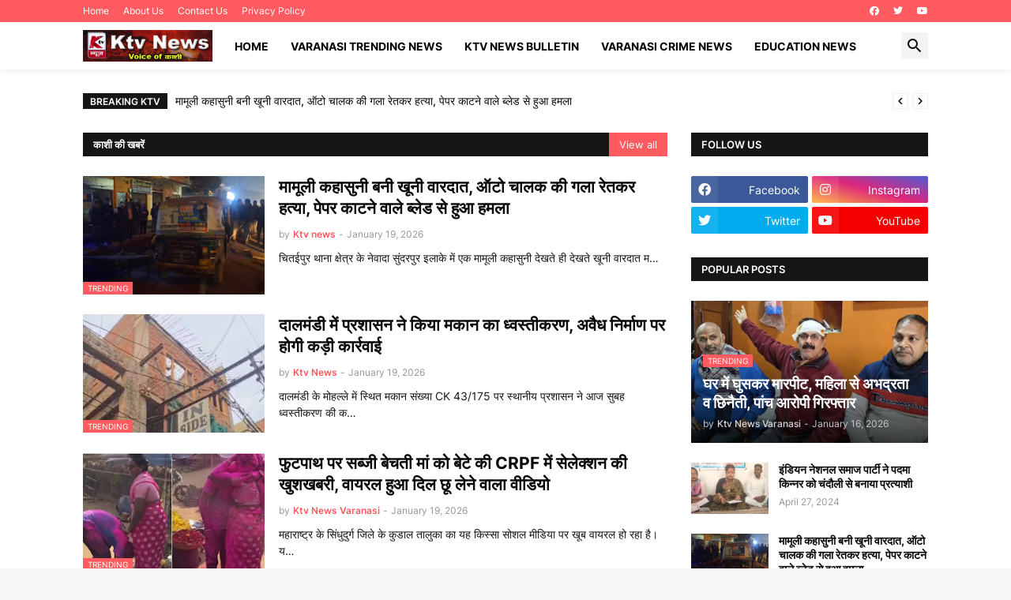

--- FILE ---
content_type: text/html; charset=UTF-8
request_url: https://www.ktvvaranasi.com/
body_size: 76159
content:
<!DOCTYPE html>
<html class='ltr' dir='ltr' lang='en_gb' xmlns='http://www.w3.org/1999/xhtml' xmlns:b='http://www.google.com/2005/gml/b' xmlns:data='http://www.google.com/2005/gml/data' xmlns:expr='http://www.google.com/2005/gml/expr'>
<head>
<script async='async' crossorigin='anonymous' src='https://pagead2.googlesyndication.com/pagead/js/adsbygoogle.js?client=ca-pub-9900259322231283'></script>
<!-- twitter summary card with small image details -->
<meta content='summary' name='twitter:card'/>
<meta content='@KtvVaranasi' name='twitter:site'/>
<meta content='@KtvVaranasi' name='twitter:creator'/>
<meta content='' property='og:title'/>
<meta content='' property='og:description'/>
<meta content='' property='og:image'/>
<meta content='text/html; charset=UTF-8' http-equiv='Content-Type'/>
<meta content='width=device-width, initial-scale=1, minimum-scale=1, user-scalable=yes' name='viewport'/>
<title>KTV NEWS </title>
<link href='//fonts.gstatic.com' rel='dns-prefetch'/>
<link href='//dnjs.cloudflare.com' rel='dns-prefetch'/>
<link href='//1.bp.blogspot.com' rel='dns-prefetch'/>
<link href='//2.bp.blogspot.com' rel='dns-prefetch'/>
<link href='//3.bp.blogspot.com' rel='dns-prefetch'/>
<link href='//4.bp.blogspot.com' rel='dns-prefetch'/>
<link href='//www.blogger.com' rel='dns-prefetch'/>
<meta content='blogger' name='generator'/>
<link href='https://www.ktvvaranasi.com/favicon.ico' rel='icon' type='image/x-icon'/>
<meta content='#ff5b60' name='theme-color'/>
<link href='https://www.ktvvaranasi.com/' rel='canonical'/>
<meta content='Greeting from KTV Channel, Varanasi Leading News and Social content Provider television Channel covering almost 15,00,000 Domestic and commercial Screen in the Town' name='description'/>
<!-- Metadata for Open Graph protocol. See http://ogp.me/. -->
<meta content='en_gb' property='og:locale'/>
<meta content='website' property='og:type'/>
<meta content='KTV NEWS ' property='og:title'/>
<meta content='https://www.ktvvaranasi.com/' property='og:url'/>
<meta content='Greeting from KTV Channel, Varanasi Leading News and Social content Provider television Channel covering almost 15,00,000 Domestic and commercial Screen in the Town' property='og:description'/>
<meta content='KTV NEWS ' property='og:site_name'/>
<meta content='https://blogger.googleusercontent.com/img/b/R29vZ2xl/AVvXsEhNFEBsz9ZNomIk5B0XSxA6ZUfwnppBfIyhUQ8iljg0AGXIHunRw93ry0kkWd-j-VApfAlmimUtxlJrxtYDECXJqguhY0PPxx1zMubAs2ICBbGbxBRFFs7uOhwqNWI3zZXNz3EHOv2uiHp7Psradc6OaO-IWIkME-D0bHkW_9xftdHZnQSBmw1bIp3ehwoM/w1600/1001171666.jpg' property='og:image'/>
<meta content='https://blogger.googleusercontent.com/img/b/R29vZ2xl/AVvXsEhNFEBsz9ZNomIk5B0XSxA6ZUfwnppBfIyhUQ8iljg0AGXIHunRw93ry0kkWd-j-VApfAlmimUtxlJrxtYDECXJqguhY0PPxx1zMubAs2ICBbGbxBRFFs7uOhwqNWI3zZXNz3EHOv2uiHp7Psradc6OaO-IWIkME-D0bHkW_9xftdHZnQSBmw1bIp3ehwoM/w1600/1001171666.jpg' property='twitter:image'/>
<meta content='summary_large_image' name='twitter:card'/>
<meta content='KTV NEWS ' name='twitter:title'/>
<meta content='https://www.ktvvaranasi.com/' name='twitter:domain'/>
<meta content='Greeting from KTV Channel, Varanasi Leading News and Social content Provider television Channel covering almost 15,00,000 Domestic and commercial Screen in the Town' name='twitter:description'/>
<link rel="alternate" type="application/atom+xml" title="KTV NEWS  - Atom" href="https://www.ktvvaranasi.com/feeds/posts/default" />
<link rel="alternate" type="application/rss+xml" title="KTV NEWS  - RSS" href="https://www.ktvvaranasi.com/feeds/posts/default?alt=rss" />
<link rel="service.post" type="application/atom+xml" title="KTV NEWS  - Atom" href="https://www.blogger.com/feeds/2728610109505154777/posts/default" />
<link rel="me" href="https://www.blogger.com/profile/14684949263164721929" />
<script type='application/ld+json'>{"@context":"http://schema.org","@type":"WebSite","name":"KTV NEWS ","url":"https://www.ktvvaranasi.com/","potentialAction":{"@type":"SearchAction","target":"https://www.ktvvaranasi.com/search?q={search_term_string}","query-input":"required name=search_term_string"}}</script>
<!-- Font Awesome Free 5.15.3 -->
<link href='https://cdnjs.cloudflare.com/ajax/libs/font-awesome/5.15.3/css/fontawesome.min.css' rel='stylesheet'/>
<!-- Theme CSS Style -->
<style id='page-skin-1' type='text/css'><!--
/*
-----------------------------------------------
Blogger Template StyleSpotBuzz - Version - 1.0
Name:         SpotNews
License:      Free Version
Version:      1.0
Author:       Templateify
Author Url:   https://www.templateify.com/
-----------------------------------------------*/
/*-- Google Fonts --*/
@font-face{font-family:'Inter';font-style:normal;font-weight:400;font-display:swap;src:url(https://fonts.gstatic.com/s/inter/v3/UcC73FwrK3iLTeHuS_fvQtMwCp50KnMa2JL7SUc.woff2) format("woff2");unicode-range:U+0460-052F,U+1C80-1C88,U+20B4,U+2DE0-2DFF,U+A640-A69F,U+FE2E-FE2F}
@font-face{font-family:'Inter';font-style:normal;font-weight:400;font-display:swap;src:url(https://fonts.gstatic.com/s/inter/v3/UcC73FwrK3iLTeHuS_fvQtMwCp50KnMa0ZL7SUc.woff2) format("woff2");unicode-range:U+0400-045F,U+0490-0491,U+04B0-04B1,U+2116}
@font-face{font-family:'Inter';font-style:normal;font-weight:400;font-display:swap;src:url(https://fonts.gstatic.com/s/inter/v3/UcC73FwrK3iLTeHuS_fvQtMwCp50KnMa2ZL7SUc.woff2) format("woff2");unicode-range:U+1F00-1FFF}
@font-face{font-family:'Inter';font-style:normal;font-weight:400;font-display:swap;src:url(https://fonts.gstatic.com/s/inter/v3/UcC73FwrK3iLTeHuS_fvQtMwCp50KnMa1pL7SUc.woff2) format("woff2");unicode-range:U+0370-03FF}
@font-face{font-family:'Inter';font-style:normal;font-weight:400;font-display:swap;src:url(https://fonts.gstatic.com/s/inter/v3/UcC73FwrK3iLTeHuS_fvQtMwCp50KnMa2pL7SUc.woff2) format("woff2");unicode-range:U+0102-0103,U+0110-0111,U+0128-0129,U+0168-0169,U+01A0-01A1,U+01AF-01B0,U+1EA0-1EF9,U+20AB}
@font-face{font-family:'Inter';font-style:normal;font-weight:400;font-display:swap;src:url(https://fonts.gstatic.com/s/inter/v3/UcC73FwrK3iLTeHuS_fvQtMwCp50KnMa25L7SUc.woff2) format("woff2");unicode-range:U+0100-024F,U+0259,U+1E00-1EFF,U+2020,U+20A0-20AB,U+20AD-20CF,U+2113,U+2C60-2C7F,U+A720-A7FF}
@font-face{font-family:'Inter';font-style:normal;font-weight:400;font-display:swap;src:url(https://fonts.gstatic.com/s/inter/v3/UcC73FwrK3iLTeHuS_fvQtMwCp50KnMa1ZL7.woff2) format("woff2");unicode-range:U+0000-00FF,U+0131,U+0152-0153,U+02BB-02BC,U+02C6,U+02DA,U+02DC,U+2000-206F,U+2074,U+20AC,U+2122,U+2191,U+2193,U+2212,U+2215,U+FEFF,U+FFFD}
@font-face{font-family:'Inter';font-style:normal;font-weight:500;font-display:swap;src:url(https://fonts.gstatic.com/s/inter/v3/UcC73FwrK3iLTeHuS_fvQtMwCp50KnMa2JL7SUc.woff2) format("woff2");unicode-range:U+0460-052F,U+1C80-1C88,U+20B4,U+2DE0-2DFF,U+A640-A69F,U+FE2E-FE2F}
@font-face{font-family:'Inter';font-style:normal;font-weight:500;font-display:swap;src:url(https://fonts.gstatic.com/s/inter/v3/UcC73FwrK3iLTeHuS_fvQtMwCp50KnMa0ZL7SUc.woff2) format("woff2");unicode-range:U+0400-045F,U+0490-0491,U+04B0-04B1,U+2116}
@font-face{font-family:'Inter';font-style:normal;font-weight:500;font-display:swap;src:url(https://fonts.gstatic.com/s/inter/v3/UcC73FwrK3iLTeHuS_fvQtMwCp50KnMa2ZL7SUc.woff2) format("woff2");unicode-range:U+1F00-1FFF}
@font-face{font-family:'Inter';font-style:normal;font-weight:500;font-display:swap;src:url(https://fonts.gstatic.com/s/inter/v3/UcC73FwrK3iLTeHuS_fvQtMwCp50KnMa1pL7SUc.woff2) format("woff2");unicode-range:U+0370-03FF}
@font-face{font-family:'Inter';font-style:normal;font-weight:500;font-display:swap;src:url(https://fonts.gstatic.com/s/inter/v3/UcC73FwrK3iLTeHuS_fvQtMwCp50KnMa2pL7SUc.woff2) format("woff2");unicode-range:U+0102-0103,U+0110-0111,U+0128-0129,U+0168-0169,U+01A0-01A1,U+01AF-01B0,U+1EA0-1EF9,U+20AB}
@font-face{font-family:'Inter';font-style:normal;font-weight:500;font-display:swap;src:url(https://fonts.gstatic.com/s/inter/v3/UcC73FwrK3iLTeHuS_fvQtMwCp50KnMa25L7SUc.woff2) format("woff2");unicode-range:U+0100-024F,U+0259,U+1E00-1EFF,U+2020,U+20A0-20AB,U+20AD-20CF,U+2113,U+2C60-2C7F,U+A720-A7FF}
@font-face{font-family:'Inter';font-style:normal;font-weight:500;font-display:swap;src:url(https://fonts.gstatic.com/s/inter/v3/UcC73FwrK3iLTeHuS_fvQtMwCp50KnMa1ZL7.woff2) format("woff2");unicode-range:U+0000-00FF,U+0131,U+0152-0153,U+02BB-02BC,U+02C6,U+02DA,U+02DC,U+2000-206F,U+2074,U+20AC,U+2122,U+2191,U+2193,U+2212,U+2215,U+FEFF,U+FFFD}
@font-face{font-family:'Inter';font-style:normal;font-weight:600;font-display:swap;src:url(https://fonts.gstatic.com/s/inter/v3/UcC73FwrK3iLTeHuS_fvQtMwCp50KnMa2JL7SUc.woff2) format("woff2");unicode-range:U+0460-052F,U+1C80-1C88,U+20B4,U+2DE0-2DFF,U+A640-A69F,U+FE2E-FE2F}
@font-face{font-family:'Inter';font-style:normal;font-weight:600;font-display:swap;src:url(https://fonts.gstatic.com/s/inter/v3/UcC73FwrK3iLTeHuS_fvQtMwCp50KnMa0ZL7SUc.woff2) format("woff2");unicode-range:U+0400-045F,U+0490-0491,U+04B0-04B1,U+2116}
@font-face{font-family:'Inter';font-style:normal;font-weight:600;font-display:swap;src:url(https://fonts.gstatic.com/s/inter/v3/UcC73FwrK3iLTeHuS_fvQtMwCp50KnMa2ZL7SUc.woff2) format("woff2");unicode-range:U+1F00-1FFF}
@font-face{font-family:'Inter';font-style:normal;font-weight:600;font-display:swap;src:url(https://fonts.gstatic.com/s/inter/v3/UcC73FwrK3iLTeHuS_fvQtMwCp50KnMa1pL7SUc.woff2) format("woff2");unicode-range:U+0370-03FF}
@font-face{font-family:'Inter';font-style:normal;font-weight:600;font-display:swap;src:url(https://fonts.gstatic.com/s/inter/v3/UcC73FwrK3iLTeHuS_fvQtMwCp50KnMa2pL7SUc.woff2) format("woff2");unicode-range:U+0102-0103,U+0110-0111,U+0128-0129,U+0168-0169,U+01A0-01A1,U+01AF-01B0,U+1EA0-1EF9,U+20AB}
@font-face{font-family:'Inter';font-style:normal;font-weight:600;font-display:swap;src:url(https://fonts.gstatic.com/s/inter/v3/UcC73FwrK3iLTeHuS_fvQtMwCp50KnMa25L7SUc.woff2) format("woff2");unicode-range:U+0100-024F,U+0259,U+1E00-1EFF,U+2020,U+20A0-20AB,U+20AD-20CF,U+2113,U+2C60-2C7F,U+A720-A7FF}
@font-face{font-family:'Inter';font-style:normal;font-weight:600;font-display:swap;src:url(https://fonts.gstatic.com/s/inter/v3/UcC73FwrK3iLTeHuS_fvQtMwCp50KnMa1ZL7.woff2) format("woff2");unicode-range:U+0000-00FF,U+0131,U+0152-0153,U+02BB-02BC,U+02C6,U+02DA,U+02DC,U+2000-206F,U+2074,U+20AC,U+2122,U+2191,U+2193,U+2212,U+2215,U+FEFF,U+FFFD}
@font-face{font-family:'Inter';font-style:normal;font-weight:700;font-display:swap;src:url(https://fonts.gstatic.com/s/inter/v3/UcC73FwrK3iLTeHuS_fvQtMwCp50KnMa2JL7SUc.woff2) format("woff2");unicode-range:U+0460-052F,U+1C80-1C88,U+20B4,U+2DE0-2DFF,U+A640-A69F,U+FE2E-FE2F}
@font-face{font-family:'Inter';font-style:normal;font-weight:700;font-display:swap;src:url(https://fonts.gstatic.com/s/inter/v3/UcC73FwrK3iLTeHuS_fvQtMwCp50KnMa0ZL7SUc.woff2) format("woff2");unicode-range:U+0400-045F,U+0490-0491,U+04B0-04B1,U+2116}
@font-face{font-family:'Inter';font-style:normal;font-weight:700;font-display:swap;src:url(https://fonts.gstatic.com/s/inter/v3/UcC73FwrK3iLTeHuS_fvQtMwCp50KnMa2ZL7SUc.woff2) format("woff2");unicode-range:U+1F00-1FFF}
@font-face{font-family:'Inter';font-style:normal;font-weight:700;font-display:swap;src:url(https://fonts.gstatic.com/s/inter/v3/UcC73FwrK3iLTeHuS_fvQtMwCp50KnMa1pL7SUc.woff2) format("woff2");unicode-range:U+0370-03FF}
@font-face{font-family:'Inter';font-style:normal;font-weight:700;font-display:swap;src:url(https://fonts.gstatic.com/s/inter/v3/UcC73FwrK3iLTeHuS_fvQtMwCp50KnMa2pL7SUc.woff2) format("woff2");unicode-range:U+0102-0103,U+0110-0111,U+0128-0129,U+0168-0169,U+01A0-01A1,U+01AF-01B0,U+1EA0-1EF9,U+20AB}
@font-face{font-family:'Inter';font-style:normal;font-weight:700;font-display:swap;src:url(https://fonts.gstatic.com/s/inter/v3/UcC73FwrK3iLTeHuS_fvQtMwCp50KnMa25L7SUc.woff2) format("woff2");unicode-range:U+0100-024F,U+0259,U+1E00-1EFF,U+2020,U+20A0-20AB,U+20AD-20CF,U+2113,U+2C60-2C7F,U+A720-A7FF}
@font-face{font-family:'Inter';font-style:normal;font-weight:700;font-display:swap;src:url(https://fonts.gstatic.com/s/inter/v3/UcC73FwrK3iLTeHuS_fvQtMwCp50KnMa1ZL7.woff2) format("woff2");unicode-range:U+0000-00FF,U+0131,U+0152-0153,U+02BB-02BC,U+02C6,U+02DA,U+02DC,U+2000-206F,U+2074,U+20AC,U+2122,U+2191,U+2193,U+2212,U+2215,U+FEFF,U+FFFD}
/*-- Material Icons Font --*/
@font-face{font-family:"Material Icons Round";font-display:swap;font-style:normal;font-weight:400;src:url(https://fonts.gstatic.com/s/materialiconsround/v65/LDItaoyNOAY6Uewc665JcIzCKsKc_M9flwmP.woff2) format("woff2")}.mir{font-family:"Material Icons Round";font-weight:400;font-style:normal;font-size:24px;line-height:1;letter-spacing:normal;text-transform:none;display:inline-block;white-space:nowrap;word-wrap:normal;direction:ltr;-webkit-font-feature-settings:liga;-webkit-font-smoothing:antialiased}@font-face{font-family:"IFY Icons";font-display:block;font-style:normal;font-weight:400;src:url(https://fonts.gstatic.com/s/materialiconsround/v65/LDItaoyNOAY6Uewc665JcIzCKsKc_M9flwmP.woff2) format("woff2")}
/*-- Font Awesome 5 Brands 5.15.3 --*/
@font-face{font-family:"Font Awesome 5 Brands";font-display:swap;font-style:normal;font-weight:400;src:url(https://cdnjs.cloudflare.com/ajax/libs/font-awesome/5.15.3/webfonts/fa-brands-400.eot);src:url(https://cdnjs.cloudflare.com/ajax/libs/font-awesome/5.15.3/webfonts/fa-brands-400.eot?#iefix) format("embedded-opentype"),url(https://cdnjs.cloudflare.com/ajax/libs/font-awesome/5.15.3/webfonts/fa-brands-400.woff2) format("woff2"),url(https://cdnjs.cloudflare.com/ajax/libs/font-awesome/5.15.3/webfonts/fa-brands-400.woff) format("woff"),url(https://cdnjs.cloudflare.com/ajax/libs/font-awesome/5.15.3/webfonts/fa-brands-400.ttf) format("truetype"),url(https://cdnjs.cloudflare.com/ajax/libs/font-awesome/5.15.3/webfonts/fa-brands-400.svg#fontawesome) format("svg")}.fab{font-family:"Font Awesome 5 Brands";font-weight:400}
/*-- CSS Variables --*/
:root{
--body-font:'Inter', Arial, sans-serif;
--menu-font:'Inter', Arial, sans-serif;
--title-font:'Inter', Arial, sans-serif;
--text-font:'Inter', Arial, sans-serif;
--body-bg-color:#F7F7F7;
--body-bg:#F7F7F7 none repeat fixed top left;
--outer-bg:#FFFFFF;
--main-color:#ff5b60;
--title-color:#09090a;
--title-hover-color:#ff5b60;
--meta-color:#979797;
--text-color:#161618;
--tag-bg:#ff5b60;
--tag-color:#FFFFFF;
--topbar-bg:#ff5b60;
--topbar-color:#FFFFFF;
--topbar-hover-color:#161618;
--header-bg:#FFFFFF;
--header-color:#09090a;
--header-hover-color:#ff5b60;
--submenu-bg:#FFFFFF;
--submenu-color:#09090a;
--submenu-hover-color:#ff5b60;
--mega-bg:#FFFFFF;
--mega-color:#09090a;
--mega-hover-color:#ff5b60;
--mega-meta-color:#979797;
--mobilemenu-bg:#FFFFFF;
--mobilemenu-color:#09090a;
--mobilemenu-hover-color:#ff5b60;
--widget-title-bg:#161618;
--widget-title-color:#FFFFFF;
--video-widget-bg:#222226;
--video-widget-color:#FFFFFF;
--video-widget-hover-color:#ff5b60;
--video-widget-meta-color:#AAAAAA;
--footer-bg:#161618;
--footer-color:#FFFFFF;
--footer-hover-color:#ff5b60;
--footer-meta-color:#AAAAAA;
--footer-text-color:#AAAAAA;
--footerbar-bg:#09090A;
--footerbar-color:#FFFFFF;
--footerbar-hover-color:#ff5b60;
--cookie-bg:#FFFFFF;
--cookie-color:#161618;
--button-bg:#ff5b60;
--button-color:#FFFFFF;
--button-hover-bg:#1870EB;
--button-hover-color:#FFFFFF;
--title-font-weight: 700;
--gray-bg:rgba(155,170,175,0.12);
--border-color:rgba(155,155,155,0.15);
--radius:2px;
--avatar-shadow:0px 1px 4px rgba(0,0,0,0.05);
}
html.is-dark{
--body-bg-color:#39393a;
--body-bg:#F7F7F7 none repeat fixed top left;
--outer-bg:#222226;
--title-color:#f6f7f8;
--title-hover-color:#ff5b60;
--meta-color:#aaa;
--text-color:#d4d6d8;
--tag-bg:#ff5b60;
--tag-color:#FFFFFF;
--topbar-bg:#09090a;
--topbar-color:#f6f7f8;
--topbar-hover-color:#ff5b60;
--header-bg:#161618;
--header-color:#f6f7f8;
--header-hover-color:#ff5b60;
--submenu-bg:#09090a;
--submenu-color:#f6f7f8;
--submenu-hover-color:#ff5b60;
--mega-bg:#09090a;
--mega-color:#f6f7f8;
--mega-hover-color:#ff5b60;
--mega-meta-color:#aaaaaa;
--mobilemenu-bg:#222226;
--mobilemenu-color:#f6f7f8;
--mobilemenu-hover-color:#ff5b60;
--widget-title-bg:#161618;
--widget-title-color:#f6f7f8;
--video-widget-bg:#161618;
--video-widget-color:#f6f7f8;
--video-widget-hover-color:#ff5b60;
--video-widget-meta-color:#aaa;
--footer-bg:#161618;
--footer-color:#f6f7f8;
--footer-hover-color:#ff5b60;
--footer-meta-color:#aaa;
--footer-text-color:#aaa;
--footerbar-bg:#09090a;
--footerbar-color:#f6f7f8;
--footerbar-hover-color:#ff5b60;
--cookie-bg:#09090a;
--cookie-color:#d4d6d8;
--button-bg:#ff5b60;
--button-color:#ffffff;
--button-hover-bg:#1870EB;
--button-hover-color:#FFFFFF;
--gray-bg:rgba(255,255,255,0.03);
--border-color:rgba(255,255,255,0.05);
}
html.rtl{
--body-font:'Cairo',Arial,sans-serif;
--menu-font:'Cairo',Arial,sans-serif;
--title-font:'Cairo',Arial,sans-serif;
--text-font:'Cairo',Arial,sans-serif;
}
/*-- Reset CSS --*/
html,body,a,abbr,acronym,address,applet,b,big,blockquote,caption,center,cite,code,dd,del,dfn,div,dl,dt,em,fieldset,font,form,input,button,h1,h2,h3,h4,h5,h6,i,iframe,img,ins,kbd,label,legend,li,object,p,pre,q,s,samp,small,span,strike,strong,sub,sup,table,tbody,td,tfoot,th,thead,tr,tt,u,ul,var{
padding:0;
margin:0;
border:0;
outline:none;
vertical-align:baseline;
background:0 0;
text-decoration:none
}
dl,ul{
list-style-position:inside;
list-style:none
}
ul li{
list-style:none
}
caption{
text-align:center
}
img{
border:none;
position:relative
}
a,a:visited{
text-decoration:none
}
.post-body a:visited {
color:blue;
}
.clearfix{
clear:both
}
.section,.widget,.widget ul{
margin:0;
padding:0
}
a{
color:var(--main-color)
}
a img{
border:0
}
abbr{
text-decoration:none
}
.separator a{
text-decoration:none!important;
clear:none!important;
float:none!important;
margin-left:0!important;
margin-right:0!important
}
#Navbar1,#navbar-iframe,.widget-item-control,a.quickedit,.home-link,.feed-links{
display:none!important
}
.center{
display:table;
margin:0 auto;
position:relative
}
.widget > h2,.widget > h3{
display:none
}
.widget iframe,.widget img{
max-width:100%
}
button,input,select,textarea{
background:transparent;
font-family:var(--body-font);
-webkit-appearance:none;
-moz-appearance:none;
appearance:none;
outline:none;
border-radius:0
}
button{
cursor:pointer
}
input[type="search"]::-webkit-search-cancel-button{
-webkit-appearance:none
}
/*-- Style CSS --*/
*{
box-sizing:border-box
}
html{
position:relative;
word-break:break-word;
word-wrap:break-word;
text-rendering:optimizeLegibility;
-webkit-font-smoothing:antialiased;
-webkit-text-size-adjust:100%
}
body{
position:relative;
background:var(--body-bg);
background-color:var(--body-bg-color);
font-family:var(--body-font);
font-size:14px;
color:var(--text-color);
font-weight:400;
font-style:normal;
line-height:1.4em
}
.rtl{
direction:rtl
}
h1,h2,h3,h4,h5,h6{
font-family:var(--title-font);
font-weight:700
}
a,input,button{
transition:all .0s ease
}
#outer-wrapper{
position:relative;
overflow:hidden;
width:100%;
max-width:100%;
background-color:var(--outer-bg);
margin:0 auto;
padding:0
}
.is-boxed #outer-wrapper{
width:1130px;
max-width:100%;
box-shadow:0 0 20px rgba(0,0,0,0.1)
}
.is-dark .is-boxed #outer-wrapper{
box-shadow:0 0 20px rgba(0,0,0,0.3)
}
.container{
position:relative
}
.row-x1{
width:1070px;
max-width:100%
}
.row-x2{
width:100%
}
.flex-c{
display:flex;
justify-content:center
}
.flex-col{
display:flex;
flex-direction:column
}
.flex-sb{
display:flex;
justify-content:space-between
}
#content-wrapper{
float:left;
width:100%;
overflow:hidden;
padding:30px 0
}
.is-left #content-wrapper > .container,.rtl .is-right #content-wrapper > .container{
flex-direction:row-reverse
}
.rtl .is-left #content-wrapper > .container{
flex-direction:row
}
.theiaStickySidebar:before,.theiaStickySidebar:after{
content:'';
display:table;
clear:both
}
#main-wrapper{
position:relative;
width:calc(100% - 330px)
}
.no-sidebar #main-wrapper{
width:100%
}
#sidebar-wrapper{
position:relative;
width:300px
}
.no-sidebar #sidebar-wrapper{
display:none
}
.entry-image-wrap,.author-avatar-wrap,.comments .avatar-image-container{
display:block;
position:relative;
overflow:hidden;
background-color:var(--gray-bg);
z-index:5;
color:transparent
}
.entry-image,.author-avatar{
display:block;
position:relative;
width:100%;
height:100%;
background-size:cover;
background-position:center center;
background-repeat:no-repeat;
z-index:1;
opacity:0;
transition:opacity .35s ease,filter 0s ease
}
.entry-image.templateify-lazy,.author-avatar.templateify-lazy{
opacity:1
}
.entry-image-wrap:hover .entry-image,.cs:hover .entry-image-wrap .entry-image{
filter:brightness(1.03)
}
.entry-image-wrap.is-video:after{
display:flex;
position:absolute;
content:'\e037';
top:50%;
right:50%;
width:38px;
height:27px;
background-color:rgba(0,0,0,0.5);
font-family:'Material Icons Round';
font-size:25px;
color:#fff;
font-weight:400;
align-items:center;
justify-content:center;
z-index:5;
transform:translate(50%,-50%);
box-sizing:border-box;
padding:0 0 0 1px;
margin:0;
border-radius:6px;
box-shadow:0 1px 3px 0 rgba(0,0,0,0.1)
}
.entry-image-wrap.sz-1.is-video:after{
transform:translate(50%,-50%) scale(.7)
}
.entry-image-wrap.sz-2.is-video:after{
transform:translate(50%,-50%) scale(.8)
}
.entry-image-wrap.is-video:hover:after,.cs:hover .entry-image-wrap.is-video:after{
background-color:#f50000
}
.cs .entry-image-wrap.is-video:after{
top:15px;
right:15px;
transform:translate(0)
}
.rtl .cs .entry-image-wrap.is-video:after{
left:15px;
right:unset
}
.entry-header{
display:flex;
flex-direction:column
}
.entry-category{
display:flex;
align-items:center;
height:16px;
background-color:var(--tag-bg);
font-size:10px;
color:var(--tag-color);
font-weight:400;
text-transform:uppercase;
line-height:1;
padding:0 6px
}
.entry-image-wrap .entry-category{
position:absolute;
left:0px;
bottom:0;
z-index:2
}
.rtl .entry-image-wrap .entry-category{
left:unset;
right:0
}
.entry-title{
color:var(--title-color);
font-weight:var(--title-font-weight);
line-height:1.3em
}
.entry-title a{
display:block;
color:var(--title-color)
}
.entry-title a:hover{
color:var(--title-hover-color)
}
.entry-meta{
display:flex;
font-size:12px;
color:var(--meta-color);
font-weight:400;
margin:4px 0 0
}
.entry-meta .mi{
display:flex
}
.entry-meta .mi,.entry-meta .sp{
margin:0 4px 0 0
}
.rtl .entry-meta .mi,.rtl .entry-meta .sp{
margin:0 0 0 4px
}
.entry-meta .author-name{
color:var(--main-color);
font-weight:600
}
.excerpt{
font-family:var(--text-font);
line-height:1.5em
}
.cs .entry-inner{
display:block;
position:relative;
width:100%;
height:100%;
overflow:hidden
}
.before-mask:before{
content:'';
position:absolute;
left:0;
right:0;
bottom:0;
height:80%;
background-image:linear-gradient(to bottom,rgba(0,0,0,0) 25%,rgba(0,0,0,0.5));
-webkit-backface-visibility:hidden;
backface-visibility:hidden;
z-index:2;
opacity:1;
margin:0;
transition:opacity .25s ease
}
.entry-info{
position:absolute;
left:0;
bottom:0;
width:100%;
background:linear-gradient(to bottom,rgba(0,0,0,0),rgba(0,0,0,0.5));
overflow:hidden;
z-index:10;
padding:15px
}
.entry-info .entry-title{
color:#fff;
text-shadow:0 1px 2px rgba(0,0,0,0.1)
}
.entry-info .entry-meta{
color:#c5c5ca;
text-shadow:0 1px 2px rgba(0,0,0,0.1)
}
.entry-info .entry-meta .author-name{
color:#d5d5da;
font-weight:500
}
.entry-info .entry-category{
width:-moz-fit-content;
width:fit-content;
margin:0 0 10px
}
.btn{
position:relative;
border-radius:var(--radius)
}
.error-msg{
display:flex;
align-items:center;
font-size:14px;
color:var(--meta-color);
padding:20px 0;
font-weight:400
}
.loader{
position:relative;
width:100%;
height:100%;
overflow:hidden;
display:flex;
align-items:center;
justify-content:center;
margin:0
}
.loader:after{
content:'';
display:block;
width:30px;
height:30px;
box-sizing:border-box;
margin:0;
border:2px solid var(--main-color);
border-right-color:var(--border-color);
border-radius:100%;
animation:spinner .65s infinite linear;
transform-origin:center
}
@keyframes spinner{
0%{
-webkit-transform:rotate(0deg);
transform:rotate(0deg)
}
to{
-webkit-transform:rotate(1turn);
transform:rotate(1turn)
}
}
.social a:before{
display:block;
font-family:'Font Awesome 5 Brands';
font-style:normal;
font-weight:400
}
.social .rss a:before,.social .share a:before,.social .email a:before,.social .external-link a:before{
content:'\e0e5';
font-family:'Material Icons Round'
}
.social .share a:before{
content:'\e80d'
}
.social .email a:before{
content:'\e0be'
}
.social .external-link a:before{
content:'\e89e'
}
.social-bg .blogger a,.social-bg-hover .blogger a:hover{
background-color:#ff5722
}
.social-bg .apple a,.social-bg-hover .apple a:hover{
background-color:#333
}
.social-bg .amazon a,.social-bg-hover .amazon a:hover{
background-color:#fe9800
}
.social-bg .microsoft a,.social-bg-hover .microsoft a:hover{
background-color:#0067B8
}
.social-bg .facebook a,.social-bg .facebook-f a,.social-bg-hover .facebook a:hover,.social-bg-hover .facebook-f a:hover{
background-color:#3b5999
}
.social-bg .twitter a,.social-bg-hover .twitter a:hover{
background-color:#00acee
}
.social-bg .youtube a,.social-bg-hover .youtube a:hover{
background-color:#f50000
}
.social-bg .instagram a,.social-bg-hover .instagram a:hover{
background:linear-gradient(15deg,#ffb13d,#dd277b,#4d5ed4)
}
.social-bg .pinterest a,.social-bg .pinterest-p a,.social-bg-hover .pinterest a:hover,.social-bg-hover .pinterest-p a:hover{
background-color:#ca2127
}
.social-bg .dribbble a,.social-bg-hover .dribbble a:hover{
background-color:#ea4c89
}
.social-bg .linkedin a,.social-bg-hover .linkedin a:hover{
background-color:#0077b5
}
.social-bg .tumblr a,.social-bg-hover .tumblr a:hover{
background-color:#365069
}
.social-bg .twitch a,.social-bg-hover .twitch a:hover{
background-color:#6441a5
}
.social-bg .rss a,.social-bg-hover .rss a:hover{
background-color:#ffc200
}
.social-bg .skype a,.social-bg-hover .skype a:hover{
background-color:#00aff0
}
.social-bg .stumbleupon a,.social-bg-hover .stumbleupon a:hover{
background-color:#eb4823
}
.social-bg .vk a,.social-bg-hover .vk a:hover{
background-color:#4a76a8
}
.social-bg .stack-overflow a,.social-bg-hover .stack-overflow a:hover{
background-color:#f48024
}
.social-bg .github a,.social-bg-hover .github a:hover{
background-color:#24292e
}
.social-bg .soundcloud a,.social-bg-hover .soundcloud a:hover{
background:linear-gradient(#ff7400,#ff3400)
}
.social-bg .behance a,.social-bg-hover .behance a:hover{
background-color:#191919
}
.social-bg .digg a,.social-bg-hover .digg a:hover{
background-color:#1b1a19
}
.social-bg .delicious a,.social-bg-hover .delicious a:hover{
background-color:#0076e8
}
.social-bg .codepen a,.social-bg-hover .codepen a:hover{
background-color:#000
}
.social-bg .flipboard a,.social-bg-hover .flipboard a:hover{
background-color:#f52828
}
.social-bg .reddit a,.social-bg-hover .reddit a:hover{
background-color:#ff4500
}
.social-bg .whatsapp a,.social-bg-hover .whatsapp a:hover{
background-color:#3fbb50
}
.social-bg .messenger a,.social-bg-hover .messenger a:hover{
background-color:#0084ff
}
.social-bg .snapchat a,.social-bg-hover .snapchat a:hover{
background-color:#ffe700
}
.social-bg .telegram a,.social-bg-hover .telegram a:hover{
background-color:#179cde
}
.social-bg .steam a,.social-bg-hover .steam a:hover{
background:linear-gradient(5deg,#0d89bc,#112c5b,#0d1c47)
}
.social-bg .discord a,.social-bg-hover .discord a:hover{
background-color:#7289da
}
.social-bg .quora a,.social-bg-hover .quora a:hover{
background-color:#b92b27
}
.social-bg .tiktok a,.social-bg-hover .tiktok a:hover{
background-color:#fe2c55
}
.social-bg .share a,.social-bg-hover .share a:hover{
background-color:var(--meta-color)
}
.social-bg .email a,.social-bg-hover .email a:hover{
background-color:#888
}
.social-bg .external-link a,.social-bg-hover .external-link a:hover{
background-color:var(--title-color)
}
.social-color .blogger a,.social-color-hover .blogger a:hover{
color:#ff5722
}
.social-color .apple a,.social-color-hover .apple a:hover{
color:#333
}
.social-color .amazon a,.social-color-hover .amazon a:hover{
color:#fe9800
}
.social-color .microsoft a,.social-color-hover .microsoft a:hover{
color:#0067B8
}
.social-color .facebook a,.social-color .facebook-f a,.social-color-hover .facebook a:hover,.social-color-hover .facebook-f a:hover{
color:#3b5999
}
.social-color .twitter a,.social-color-hover .twitter a:hover{
color:#00acee
}
.social-color .youtube a,.social-color-hover .youtube a:hover{
color:#f50000
}
.social-color .instagram a,.social-color-hover .instagram a:hover{
color:#dd277b
}
.social-color .pinterest a,.social-color .pinterest-p a,.social-color-hover .pinterest a:hover,.social-color-hover .pinterest-p a:hover{
color:#ca2127
}
.social-color .dribbble a,.social-color-hover .dribbble a:hover{
color:#ea4c89
}
.social-color .linkedin a,.social-color-hover .linkedin a:hover{
color:#0077b5
}
.social-color .tumblr a,.social-color-hover .tumblr a:hover{
color:#365069
}
.social-color .twitch a,.social-color-hover .twitch a:hover{
color:#6441a5
}
.social-color .rss a,.social-color-hover .rss a:hover{
color:#ffc200
}
.social-color .skype a,.social-color-hover .skype a:hover{
color:#00aff0
}
.social-color .stumbleupon a,.social-color-hover .stumbleupon a:hover{
color:#eb4823
}
.social-color .vk a,.social-color-hover .vk a:hover{
color:#4a76a8
}
.social-color .stack-overflow a,.social-color-hover .stack-overflow a:hover{
color:#f48024
}
.social-color .github a,.social-color-hover .github a:hover{
color:#24292e
}
.social-color .soundcloud a,.social-color-hover .soundcloud a:hover{
color:#ff7400
}
.social-color .behance a,.social-color-hover .behance a:hover{
color:#191919
}
.social-color .digg a,.social-color-hover .digg a:hover{
color:#1b1a19
}
.social-color .delicious a,.social-color-hover .delicious a:hover{
color:#0076e8
}
.social-color .codepen a,.social-color-hover .codepen a:hover{
color:#000
}
.social-color .flipboard a,.social-color-hover .flipboard a:hover{
color:#f52828
}
.social-color .reddit a,.social-color-hover .reddit a:hover{
color:#ff4500
}
.social-color .whatsapp a,.social-color-hover .whatsapp a:hover{
color:#3fbb50
}
.social-color .messenger a,.social-color-hover .messenger a:hover{
color:#0084ff
}
.social-color .snapchat a,.social-color-hover .snapchat a:hover{
color:#ffe700
}
.social-color .telegram a,.social-color-hover .telegram a:hover{
color:#179cde
}
.social-color .steam a,.social-color-hover .steam a:hover{
color:#112c5b
}
.social-color .discord a,.social-color-hover .discord a:hover{
color:#7289da
}
.social-color .quora a,.social-color-hover .quora a:hover{
color:#b92b27
}
.social-color .tiktok a,.social-color-hover .tiktok a:hover{
color:#fe2c55
}
.social-color .share a,.social-color-hover .share a:hover{
color:var(--meta-color)
}
.social-color .email a,.social-color-hover .email a:hover{
color:#888
}
.social-color .external-link a,.social-color-hover .external-link a:hover{
color:var(--title-color)
}
#header-wrapper{
float:left;
width:100%;
z-index:50
}
.topbar-wrap{
position:relative;
float:left;
width:100%;
height:28px;
background-color:var(--topbar-bg);
z-index:1
}
.topbar .widget:last-child{
display:flex;
flex:1;
justify-content:flex-end
}
.topbar .link-list{
display:flex;
flex-wrap:wrap
}
.topbar .link-list li + li{
margin:0 0 0 18px
}
.rtl .topbar .link-list li + li{
margin:0 18px 0 0
}
.topbar .link-list a{
display:block;
font-size:12px;
color:var(--topbar-color);
line-height:28px
}
.topbar .link-list a:hover{
color:var(--topbar-hover-color)
}
.topbar .social-icons{
display:flex;
flex-wrap:wrap
}
.topbar .social-icons li + li{
margin:0 0 0 18px
}
.rtl .topbar .social-icons li + li{
margin:0 18px 0 0
}
.topbar .social-icons a{
display:block;
font-size:12px;
color:var(--topbar-color);
line-height:28px
}
.topbar .social-icons .rss a,.topbar .social-icons .email a,.topbar .social-icons .external-link a{
font-size:15px
}
.topbar .social-icons a:hover{
color:var(--topbar-hover-color)
}
.main-header,.header-inner,.header-header{
float:left;
width:100%;
height:60px;
background-color:var(--header-bg)
}
.header-inner{
background-color:rgba(0,0,0,0)
}
.header-header{
box-shadow:0 0 10px rgba(0,0,0,0.1)
}
.header-inner.is-fixed{
position:fixed;
top:-60px;
left:0;
width:100%;
z-index:990;
backface-visibility:hidden;
visibility:hidden;
opacity:0;
transition:all .25s ease
}
.header-inner.is-fixed.show{
top:0;
opacity:1;
visibility:visible;
margin:0
}
.is-boxed .header-header{
float:none;
width:1130px;
max-width:100%;
margin:0 auto;
padding:0
}
.header-items{
position:relative;
display:flex;
flex-wrap:wrap;
justify-content:space-between
}
.flex-left{
display:flex;
align-items:center;
z-index:15
}
.flex-right{
display:flex;
align-items:center;
position:absolute;
top:0;
right:0;
height:60px;
z-index:15
}
.rtl .flex-right{
left:0;
right:unset
}
.main-logo{
display:flex;
align-items:center;
flex-shrink:0;
height:60px;
overflow:hidden;
margin:0 14px 0 0
}
.rtl .main-logo{
margin:0 0 0 14px
}
.main-logo img{
display:block;
width:auto;
height:auto;
max-height:40px
}
.is-dark .main-logo img {
-webkit-filter: invert(1);
filter: invert(1);
}
.main-logo .title{
max-width:100%;
font-size:25px;
color:var(--header-color);
line-height:40px;
font-weight:700;
overflow:hidden;
white-space:nowrap;
text-overflow:ellipsis
}
.main-logo .title a{
color:var(--header-color)
}
.main-logo .title a:hover{
color:var(--header-hover-color)
}
.main-logo #h1-off{
display:none;
visibility:hidden
}
#spotnews-pro-main-nav{
z-index:10
}
#spotnews-pro-main-nav .widget,#spotnews-pro-main-nav .widget > .widget-title{
display:none
}
#spotnews-pro-main-nav .show-menu{
display:block
}
#spotnews-pro-main-nav ul#spotnews-pro-main-nav-menu{
display:flex;
height:60px
}
#spotnews-pro-main-nav ul > li{
position:relative;
display:flex;
flex-shrink:0
}
#spotnews-pro-main-nav-menu > li > a{
position:relative;
display:flex;
font-family:var(--menu-font);
font-size:14px;
color:var(--header-color);
font-weight:700;
align-items:center;
text-transform:uppercase;
padding:0 14px
}
#spotnews-pro-main-nav-menu > li:hover > a{
color:var(--header-hover-color)
}
#spotnews-pro-main-nav ul > li > ul,#spotnews-pro-main-nav ul > li > .ul{
position:absolute;
left:0;
top:60px;
width:180px;
background-color:var(--submenu-bg);
z-index:99999;
padding:7px 0;
backface-visibility:hidden;
visibility:hidden;
opacity:0;
box-shadow:0 1px 2px rgba(0,0,0,0.1),0 5px 10px 0 rgba(0,0,0,0.1)
}
.rtl #spotnews-pro-main-nav ul > li > ul,.rtl #spotnews-pro-main-nav ul > li > .ul{
left:auto;
right:0
}
#spotnews-pro-main-nav ul > li > ul > li > ul{
position:absolute;
top:-7px;
left:100%;
margin:0
}
.rtl #spotnews-pro-main-nav ul > li > ul > li > ul{
left:unset;
right:100%
}
#spotnews-pro-main-nav ul > li > ul > li{
display:block;
float:none;
position:relative
}
.rtl #spotnews-pro-main-nav ul > li > ul > li{
float:none
}
#spotnews-pro-main-nav ul > li > ul > li a{
position:relative;
display:block;
font-size:14px;
color:var(--submenu-color);
padding:7px 14px
}
#spotnews-pro-main-nav ul > li > ul > li:hover > a{
color:var(--submenu-hover-color)
}
#spotnews-pro-main-nav ul > li.has-sub > a:after{
content:'\e5cf';
font-family:'Material Icons Round';
font-size:16px;
font-weight:400;
margin:-4px 0 0 2px
}
.rtl #spotnews-pro-main-nav ul > li.has-sub > a:after{
margin:-4px 2px 0 0
}
#spotnews-pro-main-nav ul > li > ul > li.has-sub > a:after{
content:'\e5cc';
float:right;
margin:0
}
.rtl #spotnews-pro-main-nav ul > li > ul > li.has-sub > a:after{
content:'\e5cb';
float:left;
margin:0
}
#spotnews-pro-main-nav ul ul,#spotnews-pro-main-nav ul .ul{
transition:all .17s ease
}
#spotnews-pro-main-nav ul > li:hover > ul,#spotnews-pro-main-nav ul > li:hover > .ul,#spotnews-pro-main-nav ul > li > ul > li:hover > ul{
visibility:visible;
opacity:1;
transform:translate3d(0,0,0);
margin:0
}
#spotnews-pro-main-nav .mega-menu{
position:static!important
}
#spotnews-pro-main-nav .mega-menu > .ul{
width:100%;
background-color:var(--mega-bg);
overflow:hidden;
padding:20px
}
.mega-menu .mega-items{
display:grid;
grid-template-columns:repeat(5,1fr);
column-gap:20px
}
.mega-menu .mega-items.no-items{
grid-template-columns:1fr
}
.mega-items .mega-item{
--title-color:var(--mega-color);
--title-hover-color:var(--mega-hover-color);
--meta-color:var(--mega-meta-color);
width:100%;
display:flex;
flex-direction:column
}
.mega-item .entry-image-wrap{
width:100%;
height:114px;
z-index:1;
margin:0 0 8px
}
.mega-item .entry-title{
font-size:14px
}
.mega-menu .error-msg{
justify-content:center
}
.mobile-menu-toggle{
display:none;
height:34px;
font-size:26px;
color:var(--header-color);
align-items:center;
padding:0 13px 0 16px
}
.rtl .mobile-menu-toggle{
padding:0 16px 0 13px
}
.mobile-menu-toggle:after{
content:'\e5d2';
font-family:'Material Icons Round';
font-weight:400
}
.mobile-menu-toggle:hover{
color:var(--header-hover-color)
}
.toggle-wrap{
background-color:var(--header-bg);
display:flex;
align-items:center;
z-index:20
}
.search-toggle{
display:flex;
align-items:center;
justify-content:center;
width:34px;
height:34px;
background-color:var(--gray-bg);
color:var(--header-color);
font-size:24px;
cursor:pointer;
border-radius:var(--radius)
}
.search-toggle:before{
display:block;
content:'\e8b6';
font-family:'Material Icons Round';
font-weight:400
}
.search-toggle:hover{
color:var(--header-hover-color)
}
#main-search-wrap{
display:none;
position:absolute;
top:0;
right:0;
width:100%;
height:60px;
background-color:var(--header-bg);
z-index:25
}
.rtl #main-search-wrap{
left:0;
right:unset
}
@-webkit-keyframes showSearch{
0%{
width:80%;
opacity:0
}
100%{
width:100%;
opacity:1
}
}
.main-search{
position:relative;
float:right;
width:100%;
height:100%;
display:flex;
align-items:center;
animation:showSearch .17s ease
}
.rtl .main-search{
float:left
}
.main-search .search-form{
display:flex;
flex:1;
height:34px
}
.main-search .search-input{
width:100%;
flex:1;
font-family:inherit;
font-size:15px;
color:var(--header-color);
font-weight:400;
text-align:left
}
.rtl .main-search .search-input{
text-align:right
}
.main-search .search-input::placeholder{
color:var(--header-color);
opacity:.65;
outline:none
}
.main-search .search-toggle:before{
content:'\e5cd'
}
.overlay{
visibility:hidden;
opacity:0;
position:fixed;
top:0;
left:0;
right:0;
bottom:0;
background-color:rgba(17,17,17,0.3);
z-index:1000;
-webkit-backdrop-filter:saturate(100%) blur(1px);
-ms-backdrop-filter:saturate(100%) blur(1px);
-o-backdrop-filter:saturate(100%) blur(1px);
backdrop-filter:saturate(100%) blur(1px);
margin:0;
transition:all .25s ease
}
#slide-menu{
display:none;
position:fixed;
width:300px;
height:100%;
top:0;
left:0;
bottom:0;
background-color:var(--mobilemenu-bg);
overflow:hidden;
z-index:1010;
left:0;
-webkit-transform:translateX(-100%);
transform:translateX(-100%);
visibility:hidden;
box-shadow:3px 0 10px rgba(0,0,0,0.1);
transition:all .25s ease
}
.rtl #slide-menu{
left:unset;
right:0;
-webkit-transform:translateX(100%);
transform:translateX(100%)
}
.nav-active #slide-menu,.rtl .nav-active #slide-menu{
-webkit-transform:translateX(0);
transform:translateX(0);
visibility:visible
}
.slide-menu-header{
height:60px;
background-color:var(--header-bg);
overflow:hidden;
display:flex;
align-items:center;
justify-content:space-between;
box-shadow:0 0 10px rgba(0,0,0,0.1)
}
.mobile-logo{
display:flex;
flex:1;
width:100%;
overflow:hidden;
padding:0 0 0 20px
}
.rtl .mobile-logo{
padding:0 20px 0 0
}
.mobile-logo .homepage{
max-width:100%;
font-size:25px;
color:var(--header-color);
line-height:40px;
font-weight:700;
overflow:hidden;
white-space:nowrap;
text-overflow:ellipsis
}
.mobile-logo .homepage:hover{
color:var(--header-hover-color)
}
.mobile-logo .logo-img img{
display:block;
width:auto;
max-width:100%;
height:auto;
max-height:40px
}
.hide-mobile-menu{
display:flex;
height:100%;
color:var(--header-color);
font-size:26px;
align-items:center;
z-index:20;
padding:0 15px
}
.hide-mobile-menu:before{
content:'\e5cd';
font-family:'Material Icons Round';
font-weight:400
}
.hide-mobile-menu:hover{
color:var(--header-hover-color)
}
.slide-menu-flex{
display:flex;
height:calc(100% - 60px);
flex-direction:column;
justify-content:space-between;
overflow:hidden;
overflow-y:auto;
-webkit-overflow-scrolling:touch
}
.mobile-menu{
padding:20px
}
.mobile-menu .m-sub{
display:none;
grid-column:1/3;
overflow:hidden
}
.mobile-menu ul li a{
display:block;
font-size:14px;
color:var(--mobilemenu-color);
font-weight:400;
padding:10px 0
}
.mobile-menu > ul > li > a{
font-family:var(--menu-font);
font-weight:700;
text-transform:uppercase
}
.mobile-menu li.has-sub{
display:grid;
grid-template-columns:1fr 34px
}
.mobile-menu .submenu-toggle{
display:block;
align-self:center;
font-size:24px;
color:var(--mobilemenu-color);
text-align:right
}
.rtl .mobile-menu .submenu-toggle{
text-align:left
}
.mobile-menu .submenu-toggle:before{
content:'\e5cf';
font-family:'Material Icons Round';
font-weight:400
}
.mobile-menu .expanded > .submenu-toggle:before{
content:'\e5ce'
}
.mobile-menu ul li a:hover,.mobile-menu .submenu-toggle:hover{
color:var(--mobilemenu-hover-color)
}
.mobile-menu li.has-sub li a{
font-size:14px;
opacity:.75;
padding:10px
}
.mobile-menu li.has-sub li li a{
padding:10px 20px
}
.mm-footer{
padding:20px
}
.mm-footer .mm-social{
margin:0 0 10px
}
.mm-footer ul{
display:flex;
flex-wrap:wrap
}
.mm-footer li{
margin:0 15px 0 0
}
.rtl .mm-footer li{
margin:0 0 0 15px
}
.mm-footer li:last-child{
margin:0
}
.mm-footer .mm-menu li{
margin-top:5px
}
.mm-footer a{
display:block;
font-size:14px;
color:var(--mobilemenu-color)
}
.mm-footer .rss a,.mm-footer .email a,.mm-footer .external-link a{
font-size:18px
}
.mm-footer a:hover{
color:var(--mobilemenu-hover-color)
}
#header-ads-wrap{
float:left;
width:100%
}
.header-ads .widget{
position:relative;
margin:30px 0 0
}
#ticker-wrapper,#ticker .widget{
float:left;
width:100%
}
#ticker .widget{
display:none;
align-items:flex-start;
margin:30px 0 0
}
#ticker .widget.is-visible,#ticker .widget.PopularPosts{
display:flex
}
.ticker .widget-title{
display:flex;
align-items:center;
height:20px;
background-color:var(--widget-title-bg);
color:var(--widget-title-color);
padding:0 9px;
margin:0 10px 0 0
}
.rtl .ticker .widget-title{
margin:0 0 0 10px
}
.ticker .widget-title .title{
font-size:12px;
font-weight:600;
text-transform:uppercase
}
.ticker .widget-content{
display:flex;
justify-content:space-between;
flex:1;
height:20px
}
.ticker .loader{
justify-content:flex-start
}
.ticker .loader:after{
width:16px;
height:16px;
border-width:1.5px
}
.ticker .error-msg{
max-width:100%;
overflow:hidden;
white-space:nowrap;
text-overflow:ellipsis;
padding:0
}
.ticker-items{
position:relative;
display:flex;
align-items:center;
flex:1;
overflow:hidden
}
.ticker-item{
position:absolute;
top:0;
left:0;
width:100%;
opacity:0;
visibility:hidden;
transform:translate3d(5px,0,0);
pointer-events:none;
transition:all .85s ease
}
.rtl .ticker-item{
left:unset;
right:0;
transform:translate3d(-10px,0,0)
}
.ticker-item.active{
opacity:1;
visibility:visible;
transform:translate3d(0,0,0);
pointer-events:initial
}
.ticker-item .entry-title{
height:20px;
display:flex;
font-size:14px;
font-weight:500;
line-height:20px
}
.ticker-item .entry-title a{
max-width:100%;
overflow:hidden;
white-space:nowrap;
text-overflow:ellipsis
}
.ticker-nav{
display:grid;
grid-template-columns:repeat(2,1fr);
grid-gap:5px;
padding:0 0 0 10px
}
.rtl .ticker-nav{
padding:0 10px 0 0
}
.ticker-nav button{
display:flex;
width:20px;
height:20px;
font-size:18px;
color:var(--title-color);
align-items:center;
justify-content:center;
border:1px solid var(--border-color)
}
.ticker-nav button:hover{
background-color:var(--button-bg);
color:var(--button-color);
border-color:var(--button-bg)
}
.ticker-nav button:before{
display:block;
font-family:'Material Icons Round'
}
.ticker-nav .tn-prev:before,.rtl .ticker-nav .tn-next:before{
content:'\e5cb'
}
.ticker-nav .tn-next:before,.rtl .ticker-nav .tn-prev:before{
content:'\e5cc'
}
#featured-wrapper,#featured .widget,#featured .widget-content{
float:left;
width:100%;
margin:0
}
#featured .widget{
display:none;
margin:30px 0 0
}
#featured .widget.is-visible,#featured .widget.PopularPosts{
display:block
}
#featured .widget-content{
display:flex;
align-items:center;
justify-content:center;
min-height:382px;
margin:0
}
#featured .error-msg{
padding:0
}
.featured-items{
width:100%;
display:grid;
grid-template-columns:repeat(2,1fr);
grid-gap:2px
}
.featured-grid{
display:grid;
grid-template-columns:repeat(2,1fr);
grid-gap:2px
}
.featured-item{
width:100%;
height:190px
}
.featured-item.item-0{
height:100%
}
.featured-item .entry-image-wrap{
width:100%;
height:100%
}
.featured-item.item-0 .entry-info{
padding:20px
}
.featured-item .entry-title{
font-size:15px
}
.featured-item.item-0 .entry-title{
font-size:25px
}
.featured-item .entry-meta{
flex-wrap:wrap
}
.featured-items .cs.item-0 .entry-image-wrap.is-video:after{
top:20px;
right:20px
}
.rtl .featured-items .cs.item-0 .entry-image-wrap.is-video:after{
left:20px;
right:unset
}
.type-feat1 .featured-item.item-1{
grid-column:1/3
}
.type-feat1 .featured-item.item-1 .entry-title{
font-size:19px
}
.type-feat3 .featured-items{
grid-template-columns:repeat(3, 1fr)
}
.type-feat3 .featured-grid{
grid-column:2/4
}
.type-feat3 .featured-item.item-0 .entry-info{
padding:15px
}
.type-feat3 .featured-item .entry-title{
font-size:17px
}
.type-feat3 .featured-item.item-0 .entry-title{
font-size:21px
}
.title-wrap{
display:flex;
justify-content:space-between;
height:30px;
margin:0 0 25px;
background:var(--widget-title-bg)
}
.title-wrap > *{
display:flex;
align-items:center
}
.title-wrap > .title{
height:30px;
background-color:var(--widget-title-bg);
font-family:var(--title-font);
font-size:13px;
color:var(--widget-title-color);
font-weight:600;
text-transform:uppercase;
padding:0 13px
}
.title-wrap > .title-link{
font-size:13px;
background-color:var(--main-color);
color:var(--widget-title-color);
padding:0 13px;
}
.title-wrap > .title-link:hover{
background-color:var(--widget-title-bg)
color:var(--main-color)
}
.content-section,.content-section .content-block{
float:left;
width:100%
}
.content-section .widget{
display:none;
float:left;
width:100%;
margin:0 0 30px
}
.content-section .widget.column-style{
width:calc((100% - 25px) / 2)
}
.content-section .widget[data-align="right"]{
float:right
}
.content-section .widget.is-visible{
display:flex;
flex-direction:column
}
.content-section .widget.is-ad{
display:block
}
#content-section-2 .widget:last-child{
margin:0
}
.content-section .loader{
height:180px
}
.block-items{
display:grid;
grid-template-columns:repeat(2,1fr);
align-items:start;
grid-gap:25px
}
.block-item{
display:flex;
flex-direction:column
}
.block-items .item-0 .entry-image-wrap{
width:100%;
height:180px;
margin:0 0 12px
}
.block-items .item-0 .entry-title{
font-size:21px
}
.block-items .item-0 .entry-excerpt{
font-size:14px;
margin:10px 0 0
}
.block-items .item-0 .entry-meta{
flex-wrap:wrap;
margin:10px 0 0
}
.block-list{
display:grid;
grid-template-columns:1fr;
grid-gap:25px
}
.block-list .block-item{
flex-direction:row
}
.block-list .entry-header{
flex:1
}
.block-list .entry-image-wrap{
width:98px;
height:65px;
margin:0 13px 0 0
}
.rtl .block-list .entry-image-wrap{
margin:0 0 0 13px
}
.block-list .entry-title{
font-size:14px
}
.grid-items{
display:grid;
grid-template-columns:repeat(3,1fr);
grid-gap:25px
}
.grid-item{
display:flex;
flex-direction:column
}
.grid-item .entry-image-wrap{
width:100%;
height:130px;
margin:0 0 10px
}
.grid-item .entry-title{
font-size:14px
}
.grid2-items{
display:grid;
grid-template-columns:repeat(2,1fr);
grid-gap:25px
}
.grid2-item{
display:flex;
flex-direction:column;
width:100%
}
.grid2-item .entry-image-wrap{
width:100%;
height:180px;
margin:0 0 12px
}
.grid2-item .entry-title{
font-size:19px
}
.grid2-item .entry-meta{
flex-wrap:wrap
}
.video-style .widget-content{
--title-color:var(--video-widget-color);
--title-hover-color:var(--video-widget-hover-color);
--meta-color:var(--video-widget-meta-color)
}
.video-style .title-wrap{
margin:0
}
.video-style .widget-content{
background-color:var(--video-widget-bg);
padding:20px
}
.video-items{
display:grid;
grid-template-columns:1fr;
align-items:start;
grid-gap:25px
}
.video-style .video-items{
grid-gap:20px
}
.video-items .cs .entry-inner{
height:250px
}
.video-items .cs .entry-image-wrap{
width:100%;
height:100%
}
.video-items .cs .entry-title{
font-size:23px
}
.video-items .cs .entry-excerpt{
font-size:14px;
margin:10px 0 0
}
.video-items .cs .entry-meta{
flex-wrap:wrap
}
.video-grid{
display:grid;
grid-template-columns:repeat(3,1fr);
grid-gap:25px
}
.video-style .video-grid{
grid-gap:20px
}
.video-grid .video-item{
display:flex;
flex-direction:column
}
.video-grid .entry-image-wrap{
width:100%;
height:130px;
margin:0 0 10px
}
.video-style .video-grid .entry-image-wrap{
height:120px
}
.video-grid .entry-title{
font-size:14px
}
.video-style .video-grid{
--title-font-weight:600
}
.column-items{
display:grid;
grid-template-columns:1fr;
grid-gap:25px
}
.col-item{
display:flex
}
.col-item .entry-inner{
height:180px
}
.col-item .entry-image-wrap{
width:98px;
height:65px;
margin:0 13px 0 0
}
.rtl .col-item .entry-image-wrap{
margin:0 0 0 13px
}
.col-item .entry-inner .entry-image-wrap{
width:100%;
height:100%;
margin:0
}
.col-item .entry-header:not(.entry-info){
flex:1
}
.col-item .entry-title{
font-size:14px
}
.col-item .entry-inner .entry-title{
font-size:19px
}
.col-item .entry-inner .entry-meta{
flex-wrap:wrap
}
#main{
float:left;
width:100%
}
.is-home .has-margin #main{
margin:0 0 30px
}
.queryMessage .query-info{
display:flex;
align-items:center;
font-family:var(--title-font);
font-size:17px;
color:var(--title-color);
font-weight:700;
text-transform:uppercase;
margin:0 0 20px
}
.no-posts .queryMessage .query-info{
margin:0
}
.queryMessage .query-info:after{
display:inline-block;
content:'\e5cc';
font-family:'Material Icons Round';
font-size:24px;
font-weight:400;
margin:0 0 0 -4px
}
.rtl .queryMessage .query-info:after{
content:'\e5cb';
margin:0 -4px 0 0
}
.queryEmpty{
font-size:14px;
color:var(--meta-color);
text-align:center;
margin:50px 0
}
.index-post-wrap{
display:grid;
grid-template-columns:1fr;
grid-gap:25px
}
.index-post{
display:flex
}
.index-post.ad-type{
display:block
}
.index-post .entry-image-wrap{
width:230px;
height:150px;
margin:0 18px 0 0
}
.rtl .index-post .entry-image-wrap{
margin:0 0 0 18px
}
.index-post .entry-header{
flex:1
}
.index-post .entry-title{
font-size:21px
}
.index-post .entry-excerpt{
font-size:14px;
margin:10px 0 0
}
.index-post .entry-meta{
flex-wrap:wrap;
margin:10px 0 0
}
.post-animated{
-webkit-animation-duration:.5s;
animation-duration:.5s
}
@keyframes fadeInUp{
from{
opacity:0;
transform:translate3d(0,10px,0)
}
to{
opacity:1;
transform:translate3d(0,0,0)
}
}
.post-fadeInUp{
animation-name:fadeInUp
}
#breadcrumb{
display:flex;
font-size:14px;
color:var(--meta-color);
font-weight:400;
line-height:1;
margin:0 0 10px
}
#breadcrumb a{
color:var(--meta-color)
}
#breadcrumb a.home,#breadcrumb a:hover{
color:var(--main-color)
}
#breadcrumb .separator:after{
content:'\e5cc';
font-family:'Material Icons Round';
font-size:16px;
font-weight:400;
font-style:normal;
vertical-align:middle
}
.rtl #breadcrumb .separator:after{
content:'\e5cb'
}
.item-post h1.entry-title{
font-size:35px;
font-weight:700
}
.p-eh .entry-meta{
flex-wrap:wrap;
justify-content:space-between;
font-size:14px;
margin:13px 0 0
}
.p-eh .entry-meta .align-left,.p-eh .entry-meta .align-right{
display:flex;
flex-wrap:wrap;
align-items:center
}
.p-eh .entry-meta .mi,.p-eh .entry-meta .sp{
margin:0 4px 0 0
}
.rtl .p-eh .entry-meta .mi,.rtl .p-eh .entry-meta .sp{
margin:0 0 0 4px
}
.p-eh .entry-meta .entry-author{
align-items:center
}
.p-eh .entry-meta .entry-author:before{
display:none
}
.p-eh .entry-meta .author-avatar-wrap{
overflow:visible;
width:30px;
height:30px;
background-color:var(--outer-bg);
padding:1px;
margin:0 5px 0 0;
border:1px solid var(--main-color);
border-radius:100%
}
.rtl .p-eh .entry-meta .author-avatar-wrap{
margin:0 0 0 5px
}
.p-eh .entry-meta .author-avatar-wrap:before{
content:'';
position:absolute;
display:block;
top:calc(50% - 6px);
left:-1px;
width:calc(100% + 2px);
height:12px;
background-color:var(--outer-bg);
z-index:1;
margin:0
}
.p-eh .entry-meta .author-avatar{
z-index:2;
border-radius:50%
}
.entry-meta .entry-comments-link{
display:none;
margin:0 0 0 10px
}
.rlt .entry-meta .entry-comments-link{
margin:0 10px 0 0
}
.entry-meta .entry-comments-link:before{
display:inline-block;
content:'\e8af';
font-family:'Material Icons Round';
font-size:16px;
color:var(--main-color);
font-weight:400;
margin:0 4px 0 0
}
.rtl .entry-meta .entry-comments-link:before{
margin:0 0 0 4px
}
.entry-meta .entry-comments-link.show{
display:flex
}
#post-body{
position:relative;
float:left;
width:100%;
font-family:var(--text-font);
font-size:15px;
color:var(--text-color);
line-height:1.6em;
margin:25px 0 0
}
.post-body p{
margin-bottom:25px
}
.post-body h1,.post-body h2,.post-body h3,.post-body h4,.post-body h5,.post-body h6{
font-size:17px;
color:var(--title-color);
line-height:1.3em;
margin:0 0 20px
}
.post-body h1{
font-size:26px
}
.post-body h2{
font-size:23px
}
.post-body h3{
font-size:20px
}
.post-body img{
height:auto!important
}
blockquote{
position:relative;
background-color:var(--gray-bg);
color:var(--title-color);
font-style:normal;
padding:20px;
margin:0;
border-radius:var(--radius)
}
blockquote:before{
position:absolute;
top:0;
left:5px;
content:'\e244';
font-family:'Material Icons Round';
font-size:60px;
color:var(--title-color);
font-style:normal;
font-weight:400;
line-height:1;
opacity:.05;
margin:0
}
.rtl blockquote:before{
left:unset;
right:5px
}
.post-body .responsive-video-wrap{
position:relative;
width:100%;
padding:0;
padding-top:56%
}
.post-body .responsive-video-wrap iframe{
position:absolute;
top:0;
left:0;
width:100%;
height:100%
}
.post-body ul{
padding:0 0 0 20px;
margin:10px 0
}
.rtl .post-body ul{
padding:0 20px 0 0
}
.post-body li{
margin:8px 0;
padding:0
}
.post-body ul li,.post-body ol ul li{
list-style:none
}
.post-body ul li:before,.post-body ul li ul li ul li:before{
display:inline-block;
content:'\2022';
font-size:16px;
line-height:1;
vertical-align:middle;
margin:0 5px 0 0
}
.post-body ul li ul li:before{
content:'\26AC'
}
.rtl .post-body ul li:before{
margin:0 0 0 5px
}
.post-body ol{
counter-reset:templateify;
padding:0 0 0 20px;
margin:10px 0
}
.rtl .post-body ol{
padding:0 20px 0 0
}
.post-body ol > li{
counter-increment:templateify;
list-style:none
}
.post-body ol > li:before{
display:inline-block;
content:counters(templateify,'.')'.';
margin:0 5px 0 0
}
.rtl .post-body ol > li:before{
margin:0 0 0 5px
}
.post-body ol ol{
counter-reset:templateify2
}
.post-body ol ol > li{
counter-increment:templateify2
}
.post-body ol ol > li:before{
content:counters(templateify2,'.')'.'
}
.post-body ol ol ol{
counter-reset:templateify3
}
.post-body ol ol > li ol > li{
counter-increment:templateify3
}
.post-body ol ol > li ol > li:before{
content:counters(templateify3,'.')'.'
}
.post-body u{
text-decoration:underline
}
.post-body strike{
text-decoration:line-through
}
.post-body sup{
vertical-align:super
}
.post-body a{
color:var(--main-color)
}
.post-body a:hover{
text-decoration:underline
}
.post-body a.button{
display:inline-block;
height:34px;
background-color:var(--button-bg);
font-family:var(--body-font);
font-size:15px;
color:var(--button-color);
font-weight:400;
line-height:34px;
text-align:center;
text-decoration:none;
cursor:pointer;
padding:0 20px;
margin:0 6px 8px 0
}
.rtl .post-body a.button{
margin:0 0 8px 6px
}
.post-body a.button.x2{
height:46px;
font-size:18px;
line-height:46px
}
.post-body a.button.is-c,.rtl.post-body a.button.is-c{
margin:0 3px 8px
}
.post-body a.button.x2 span{
display:inline-block;
background-color:rgba(255,255,255,0.1);
font-size:14px;
line-height:14px;
padding:6px;
margin:0 0 0 20px;
border-radius:var(--radius)
}
.rtl .post-body a.button.x2 span{
margin:0 20px 0 0
}
.post-body .button:before{
display:inline-block;
font-family:'Material Icons Round';
font-size:16px;
font-weight:400;
line-height:1;
vertical-align:middle;
margin:-1px 6px 0 0
}
.rtl .post-body .button:before{
margin:-1px 0 0 6px
}
.post-body a.btn.x2:before{
font-size:20px;
margin:-2px 6px 0 0
}
.rtl .post-body a.btn.x2:before{
margin:-2px 0 0 6px
}
.post-body .btn.preview:before{
content:'\e8f4'
}
.post-body .btn.download:before{
content:'\f090'
}
.post-body .btn.link:before{
content:'\e157'
}
.post-body .btn.cart:before{
content:'\e8cc'
}
.post-body .btn.info:before{
content:'\e88e'
}
.post-body .btn.share:before{
content:'\e80d'
}
.post-body .btn.contact:before{
content:'\e0e1'
}
.post-body .btn.whatsapp:before{
content:'\f232';
font-family:'Font Awesome 5 Brands';
font-style:normal
}
.post-body .btn.paypal:before{
content:'\f1ed';
font-family:'Font Awesome 5 Brands';
font-style:normal
}
.post-body .btn.gift:before{
content:'\e8f6'
}
.post-body a.button:hover{
background-color:var(--button-hover-bg);
color:var(--button-hover-color)
}
.post-body a.color{
color:#fff
}
.post-body a.color:hover{
opacity:.9
}
.alert-message{
display:block;
background-color:var(--gray-bg);
padding:20px;
border:1px solid var(--border-color);
border-radius:var(--radius)
}
.alert-message.alert-success{
background-color:rgba(39,174,96,0.1);
color:rgba(39,174,96,1);
border-color:rgba(39,174,96,0.1)
}
.alert-message.alert-info{
background-color:rgba(41,128,185,0.1);
color:rgba(41,128,185,1);
border-color:rgba(41,128,185,0.1)
}
.alert-message.alert-warning{
background-color:rgba(243,156,18,0.1);
color:rgba(243,156,18,1);
border-color:rgba(243,156,18,0.1)
}
.alert-message.alert-error{
background-color:rgba(231,76,60,0.1);
color:rgba(231,76,60,1);
border-color:rgba(231,76,60,0.1)
}
.alert-message:before{
display:inline-block;
font-family:'Material Icons Round';
font-size:18px;
line-height:1;
font-weight:400;
vertical-align:middle;
margin:0 5px 0 0
}
.rtl .alert-message:before{
margin:0 0 0 5px
}
.alert-message.alert-success:before{
content:'\e86c'
}
.alert-message.alert-info:before{
content:'\e88e'
}
.alert-message.alert-warning:before{
content:'\e000'
}
.alert-message.alert-error:before{
content:'\e5c9'
}
.post-body table{
width:100%;
overflow-x:auto;
text-align:left;
margin:0;
border-collapse:collapse;
border:1px solid var(--border-color)
}
.rtl .post-body table{
text-align:right
}
.post-body table td,.post-body table th{
padding:6px 12px;
border:1px solid var(--border-color)
}
.post-body table thead th{
color:var(--title-color);
vertical-align:bottom
}
table.tr-caption-container,table.tr-caption-container td,table.tr-caption-container th{
line-height:1;
padding:0;
border:0
}
table.tr-caption-container td.tr-caption{
font-size:12px;
color:var(--meta-color);
font-style:italic;
padding:6px 0 0
}
.templateify-toc-wrap{
display:flex;
width:100%;
clear:both;
margin:0
}
.templateify-toc-inner{
position:relative;
max-width:100%;
background-color:var(--gray-bg);
display:flex;
flex-direction:column;
overflow:hidden;
font-size:14px;
color:var(--title-color);
line-height:1.6em;
border:1px solid var(--border-color);
border-radius:var(--radius)
}
a.templateify-toc-title{
position:relative;
height:40px;
font-size:16px;
color:var(--title-color);
font-weight:var(--title-font-weight);
display:flex;
align-items:center;
justify-content:space-between;
padding:0 13px 0 18px
}
.rtl a.templateify-toc-title{
padding:0 18px 0 13px
}
.templateify-toc-title-text{
display:flex
}
.templateify-toc-title-text:before{
content:'\e242';
font-family:'Material Icons Round';
font-size:20px;
font-weight:400;
margin:0 6px 0 0
}
.rtl .templateify-toc-title-text:before{
margin:0 0 0 6px
}
.templateify-toc-title:after{
content:'\e5cf';
font-family:'Material Icons Round';
font-size:24px;
font-weight:400;
margin:0 0 0 20px
}
.rtl .templateify-toc-title:after{
margin:0 20px 0 0
}
.templateify-toc-title.is-expanded:after{
content:'\e5ce'
}
a.templateify-toc-title:hover{
text-decoration:none
}
#templateify-toc{
display:none;
padding:0 20px 10px;
margin:0
}
#templateify-toc ol{
counter-reset:templateifyToc;
padding:0 0 0 20px
}
.rtl #templateify-toc ol{
padding:0 20px 0 0
}
#templateify-toc li{
counter-increment:templateifyToc;
font-size:14px;
margin:10px 0
}
#templateify-toc li:before{
content:counters(templateifyToc,'.')'.'
}
#templateify-toc li a{
color:var(--main-color)
}
#templateify-toc li a:hover{
color:var(--main-color);
text-decoration:underline
}
.post-body .contact-form-widget{
display:table;
font-family:var(--body-font)
}
.post-body .contact-form-widget .cf-s{
font-size:15px
}
.post-body .contact-form-name.cf-s{
width:calc(50% - 5px)
}
.rtl .post-body .contact-form-name{
float:right
}
.post-body .contact-form-email.cf-s{
float:right;
width:calc(50% - 5px)
}
.rtl .post-body .contact-form-email{
float:left
}
.post-body .contact-form-button-submit{
font-size:15px
}
.post-body pre,pre.code-box{
display:block;
background-color:var(--gray-bg);
font-family:Monospace;
font-size:13px;
white-space:pre-wrap;
line-height:1.4em;
padding:20px;
border:1px solid var(--border-color);
border-radius:var(--radius)
}
.post-body .google-auto-placed{
margin:25px 0
}
.entry-labels{
display:flex;
flex-wrap:wrap;
margin:20px 0 0
}
.entry-labels > *{
display:flex;
align-items:center;
height:20px;
background-color:var(--gray-bg);
font-size:12px;
color:var(--title-color);
padding:0 6px;
margin:5px 5px 0 0
}
.rtl .entry-labels > *{
margin:5px 0 0 5px
}
.entry-labels span{
background-color:var(--widget-title-bg);
color:var(--widget-title-color)
}
.entry-labels a:hover{
background-color:var(--button-bg);
color:var(--button-color)
}
.post-share{
margin:20px 0 0
}
.share-links{
display:flex;
flex-wrap:wrap;
align-items:flex-start
}
.share-links li a{
display:flex;
align-items:center;
justify-content:center;
width:34px;
height:34px;
font-size:16px;
color:#fff;
font-weight:400;
overflow:hidden;
margin:5px 5px 0 0
}
.rtl .share-links li a{
margin:5px 0 0 5px
}
.share-links .email a{
font-size:20px
}
.share-links .has-span a{
width:auto;
justify-content:space-between
}
.share-links .has-span a:before{
display:flex;
align-items:center;
justify-content:center;
flex-shrink:0;
height:100%;
width:34px;
background-color:rgba(255,255,255,0.08)
}
.share-links span{
font-size:14px;
padding:0 20px
}
.share-links li a:hover{
opacity:.9
}
.share-links .show-hid a{
background-color:var(--gray-bg);
font-size:28px;
color:rgba(155,155,155,0.8)
}
.share-links .show-hid a:before{
content:'\e145';
font-family:'Material Icons Round';
font-weight:400
}
.post-share .expanded .show-hid a:before{
content:'\e15b'
}
.share-links .reddit,.share-links .linkedin,.share-links .tumblr,.share-links .telegram{
display:none
}
.post-share .expanded li[class]{
display:inline-block
}
.post-widget{
margin:30px 0 0
}
.about-author{
display:flex;
padding:20px;
border:1px solid var(--border-color)
}
.about-author .author-avatar-wrap{
width:60px;
height:60px;
margin:0 15px 0 0;
border-radius:50%;
box-shadow:var(--avatar-shadow)
}
.rtl .about-author .author-avatar-wrap{
margin:0 0 0 15px
}
.about-author .author-title{
font-size:18px;
color:var(--title-color);
font-weight:var(--title-font-weight);
margin:0 0 10px
}
.about-author .author-title a{
color:var(--title-color)
}
.about-author .author-title a:hover{
color:var(--title-hover-color)
}
.author-description{
flex:1
}
.author-description .author-text{
display:block;
font-size:14px
}
.author-description .author-text br,.author-description .author-text a{
display:none
}
ul.author-links{
display:flex;
flex-wrap:wrap;
padding:0
}
.author-links li{
margin:10px 12px 0 0
}
.rtl .author-links li{
margin:10px 0 0 12px
}
.author-links li a{
display:block;
font-size:14px;
color:var(--text-color);
padding:0
}
.author-links li.email a,.author-links li.external-link a{
font-size:16px
}
.author-links li a:hover{
opacity:.9
}
#spotnews-pro-related-posts{
display:none
}
.related-content .loader{
height:180px
}
.related-posts{
display:grid;
grid-template-columns:repeat(3,1fr);
grid-gap:25px
}
.related-item{
display:flex;
flex-direction:column
}
.related-item .entry-image-wrap{
width:100%;
height:130px;
margin:0 0 10px
}
.related-item .entry-title{
font-size:14px
}
.spotnews-pro-blog-post-comments{
display:none;
flex-direction:column
}
.spotnews-pro-blog-post-comments.is-visible{
display:flex
}
.spotnews-pro-blog-post-comments:not(.comments-system-blogger) #comments{
margin:-10px 0
}
.spotnews-pro-blog-post-comments .fb_iframe_widget_fluid_desktop{
float:left;
display:block!important;
width:calc(100% + 16px)!important;
max-width:calc(100% + 16px)!important;
margin:0 -8px
}
.spotnews-pro-blog-post-comments .fb_iframe_widget_fluid_desktop span,.spotnews-pro-blog-post-comments .fb_iframe_widget_fluid_desktop iframe{
float:left;
display:block!important;
width:100%!important
}
#disqus_thread,.fb-comments{
clear:both;
padding:0
}
#comments h4#comment-post-message{
display:none;
float:none
}
.comments-system-blogger .comments-title.has-message{
margin:0 0 13px
}
.comments .comment-content{
display:block;
font-family:var(--text-font);
font-size:14px;
color:var(--text-color);
line-height:1.5em;
margin:10px 0 0
}
.comments .comment-content > a:hover{
text-decoration:underline
}
.comment-thread .comment{
position:relative;
list-style:none;
padding:20px;
margin:25px 0 0;
border:1px solid var(--border-color)
}
.comment-thread .comment .comment{
background-color:var(--gray-bg);
border:0
}
.comment-thread ol{
padding:0;
margin:0
}
.comment-thread .comment-replies ol{
padding:0 0 4px
}
.toplevel-thread ol > li:first-child{
margin:0
}
.toplevel-thread ol > li:first-child > .comment-block{
padding-top:0;
margin:0;
border:0
}
.comment-thread ol ol .comment:before{
position:absolute;
content:'\f060';
left:-30px;
top:-5px;
font-family:'Material Icons Round';
font-size:20px;
color:var(--border-color);
font-weight:400
}
.rtl .comment-thread ol ol .comment:before{
left:unset;
right:-25px;
transform:rotate(-180deg)
}
.comments .comment-replybox-single iframe{
padding:0 0 0 48px
}
.rtl .comments .comment-replybox-single iframe{
padding:0 48px 0 0
}
.comment-thread .avatar-image-container{
position:absolute;
top:20px;
left:20px;
width:35px;
height:35px;
overflow:hidden;
border-radius:50%;
box-shadow:var(--avatar-shadow)
}
.rtl .comment-thread .avatar-image-container{
left:auto;
right:20px
}
.avatar-image-container img{
display:block;
width:100%;
height:100%
}
.comments .comment-header{
padding:0 0 0 48px
}
.rtl .comments .comment-header{
padding:0 48px 0 0
}
.comments .comment-header .user{
display:inline-block;
font-family:var(--title-font);
font-size:16px;
color:var(--title-color);
font-weight:var(--title-font-weight);
font-style:normal
}
.comments .comment-header .user a{
color:var(--title-color)
}
.comments .comment-header .user a:hover{
color:var(--title-hover-color)
}
.comments .comment-header .icon.user{
display:none
}
.comments .comment-header .icon.blog-author{
display:inline-block;
font-size:14px;
color:var(--main-color);
vertical-align:top;
margin:-5px 0 0 4px
}
.rtl .comments .comment-header .icon.blog-author{
margin:-5px 4px 0 0
}
.comments .comment-header .icon.blog-author:before{
content:'\ef76';
font-family:'Material Icons Round';
font-weight:400
}
.comments .comment-header .datetime{
display:block;
margin:1px 0 0
}
.comment-header .datetime a{
font-size:12px;
color:var(--meta-color)
}
.comments .comment-actions{
display:block;
margin:10px 0 0
}
.comments .comment-actions a{
display:inline-block;
font-size:14px;
color:var(--main-color);
font-weight:400;
font-style:normal;
margin:0 15px 0 0
}
.rtl .comments .comment-actions a{
margin:0 0 0 15px
}
.comments .comment-actions a:hover{
text-decoration:underline
}
.item-control{
display:none
}
.loadmore.loaded a{
display:inline-block;
border-bottom:1px solid rgba(155,155,155,.51);
text-decoration:none;
margin-top:15px
}
.comments .continue{
display:none
}
.comments .comment-replies{
padding:0 0 0 48px
}
.rtl .comments .comment-replies{
padding:0 48px 0 0
}
.thread-expanded .thread-count a,.loadmore{
display:none
}
.comments .footer{
float:left;
width:100%;
font-size:13px;
margin:0
}
p.comments-message{
font-size:14px;
color:var(--meta-color);
font-style:italic;
margin:0 0 15px
}
p.comments-message.no-new-comments{
padding:0;
margin:0;
border:0
}
p.comments-message > a{
color:var(--main-color)
}
p.comments-message > a:hover{
color:var(--title-color)
}
p.comments-message > em{
color:#ff3f34;
font-style:normal;
margin:0 3px
}
#comments[data-embed='false'] p.comments-message > i{
color:var(--main-color);
font-style:normal
}
.comment-form > p{
display:none
}
.comment-content .responsive-video-wrap{
position:relative;
width:100%;
padding:0;
padding-top:56%
}
.comment-content .responsive-video-wrap iframe{
position:absolute;
top:0;
left:0;
width:100%;
height:100%
}
.comments #top-ce.comment-replybox-thread,.comments.no-comments .comment-form{
padding:10px 20px;
margin:25px 0 0;
border:1px solid var(--border-color)
}
.comments.no-comments .comment-form{
margin:0
}
.comments #top-continue a{
float:left;
width:100%;
height:34px;
background-color:var(--button-bg);
font-size:14px;
color:var(--button-color);
font-weight:400;
line-height:34px;
text-align:center;
padding:0;
margin:25px 0 0;
border-radius:var(--radius)
}
.comments #top-continue a:hover{
background-color:var(--button-hover-bg);
color:var(--button-hover-color)
}
.post-nav{
display:flex;
flex-wrap:wrap;
justify-content:space-between;
font-size:14px
}
.post-nav > *{
display:flex;
align-items:center;
color:var(--meta-color);
margin:0 -5px
}
.post-nav a:hover{
color:var(--main-color)
}
.post-nav span{
color:var(--meta-color);
cursor:no-drop;
opacity:.65
}
.post-nav .post-nav-link:before,.post-nav .post-nav-link:after{
font-family:'Material Icons Round';
font-size:16px;
line-height:1;
font-weight:400
}
.post-nav-newer-link:before,.rtl .post-nav-older-link:after{
content:'\e5cb'
}
.post-nav-older-link:after,.rtl .post-nav-newer-link:before{
content:'\e5cc'
}
#custom-ads,#spotnews-pro-post-footer-ads{
position:relative;
float:left;
width:100%;
opacity:0;
visibility:hidden
}
#before-ad .widget-title,#after-ad .widget-title{
display:block
}
#before-ad .widget-title > .title,#after-ad .widget-title > .title{
font-size:10px;
color:var(--meta-color);
font-weight:400;
line-height:1;
margin:0 0 6px
}
#before-ad .widget,#after-ad .widget{
position:relative;
margin:25px 0 0
}
#spotnews-pro-new-before-ad #before-ad,#spotnews-pro-new-after-ad #after-ad{
display:block
}
#spotnews-pro-new-before-ad #before-ad .widget,#spotnews-pro-new-after-ad #after-ad .widget{
margin:0
}
#post-footer-ads .widget{
position:relative
}
#blog-pager{
display:flex;
justify-content:center;
margin:30px 0 0
}
#blog-pager .load-more{
display:flex;
height:32px;
font-size:14px;
color:var(--title-color);
align-items:center;
padding:0 20px 0 25px;
border:1px solid var(--border-color)
}
.rtl #blog-pager .load-more{
padding:0 25px 0 20px
}
#blog-pager #spotnews-pro-load-more-link:after{
content:'\e5cf';
display:inline-block;
font-family:'Material Icons Round';
font-size:20px;
font-weight:400;
margin:-1px 0 0
}
#blog-pager #spotnews-pro-load-more-link:hover{
background-color:var(--button-bg);
color:var(--button-color);
border-color:var(--button-bg)
}
#blog-pager .no-more.show{
display:flex;
background-color:var(--gray-bg);
color:var(--meta-color);
cursor:not-allowed;
padding:0 25px;
border:0
}
#blog-pager .loading,#blog-pager .no-more{
display:none
}
#blog-pager .loading .loader{
height:32px
}
#blog-pager .loader:after{
width:28px;
height:28px
}
.sidebar{
position:relative;
float:left;
width:100%;
display:grid;
grid-template-columns:100%;
grid-gap:30px
}
.sidebar > .widget{
display:flex;
flex-direction:column
}
.sidebar .widget.is-ad > .widget-title{
display:none
}
.sidebar ul.social-icons{
display:grid;
grid-template-columns:repeat(2,1fr);
grid-gap:5px
}
.sidebar .social-icons li{
display:block;
margin:0
}
.sidebar .social-icons a{
display:flex;
align-items:center;
justify-content:space-between;
height:34px;
font-size:16px;
color:#fff;
font-weight:400;
overflow:hidden
}
.sidebar .social-icons .rss a,.sidebar .social-icons .email a,.sidebar .social-icons .external-link a{
font-size:18px
}
.sidebar .social-icons a:before{
display:flex;
align-items:center;
justify-content:center;
flex-shrink:0;
height:100%;
width:34px;
background-color:rgba(255,255,255,0.08)
}
.sidebar .social-icons span{
font-size:14px;
padding:0 10px
}
.sidebar .social-icons a:hover{
opacity:.9
}
.templateify-section .loader{
height:180px
}
.side-items{
display:grid;
grid-template-columns:1fr;
grid-gap:25px
}
.side-item{
display:flex
}
.side-item .entry-inner{
height:180px
}
.side-item .entry-image-wrap{
width:98px;
height:65px;
margin:0 13px 0 0
}
.rtl .side-item .entry-image-wrap{
margin:0 0 0 13px
}
.side-item .entry-inner .entry-image-wrap{
width:100%;
height:100%;
margin:0
}
.side-item .entry-header:not(.entry-info){
flex:1
}
.side-item .entry-title{
font-size:14px
}
.side-item .entry-inner .entry-title{
font-size:19px
}
.side-item .entry-inner .entry-meta{
flex-wrap:wrap
}
.side3-items{
display:grid;
grid-template-columns:repeat(2,1fr);
grid-gap:25px
}
.side3-item{
display:flex;
flex-direction:column
}
.side3-item .entry-image-wrap{
width:100%;
height:90px;
margin:0 0 10px
}
.side3-item .entry-title{
font-size:14px
}
.cmm1-items{
display:grid;
grid-template-columns:1fr;
grid-gap:25px
}
.cmm1-items .entry-inner{
display:flex;
align-items:center
}
.cmm1-items .entry-image-wrap{
width:45px;
height:45px;
z-index:1;
margin:0 13px 0 0;
border-radius:50%;
box-shadow:var(--avatar-shadow)
}
.rtl .cmm1-items .entry-image-wrap{
margin:0 0 0 13px
}
.cmm1-items .entry-header{
flex:1
}
.cmm1-items .entry-title{
font-size:14px
}
.cmm1-items .entry-inner:hover .entry-title{
color:var(--title-hover-color)
}
.cmm1-items .cmm-snippet{
font-size:12px;
color:var(--text-color);
line-height:1.3em;
margin:4px 0 0
}
.FeaturedPost .entry-inner{
height:180px
}
.featured-post .entry-image-wrap{
width:100%;
height:100%
}
.featured-post .entry-title{
font-size:19px
}
.featured-post .entry-meta{
flex-wrap:wrap
}
.list-style li{
font-size:14px
}
.list-style li a,.text-list li{
display:block;
color:var(--title-color);
padding:8px 0
}
.list-style li a.has-count{
display:flex;
justify-content:space-between
}
.list-style li:first-child a,.text-list li:first-child{
padding:0 0 8px
}
.list-style li:last-child a,.text-list li:last-child{
padding:8px 0 0
}
.list-style li a:hover{
color:var(--title-hover-color)
}
.list-style .count-style{
display:inline-block;
color:var(--meta-color)
}
.cloud-label ul{
display:flex;
flex-wrap:wrap;
margin:-6px 0 0
}
.cloud-label li{
margin:6px 5px 0 0
}
.rtl .cloud-label li{
margin:6px 0 0 5px
}
.cloud-label li a{
display:flex;
height:28px;
background-color:rgba(155,155,155,0.1);
color:var(--title-color);
font-size:14px;
font-weight:400;
align-items:center;
padding:0 12px
}
.cloud-label li a:hover{
background-color:var(--button-bg);
color:var(--button-color);
border-color:var(--button-bg)
}
.cloud-label .label-count{
display:inline-block;
margin:0 0 0 6px
}
.rtl .cloud-label .label-count{
margin:0 6px 0 0
}
.BlogSearch .search-form{
display:flex;
height:36px;
overflow:hidden;
padding:2px;
border:1px solid var(--border-color);
border-radius:var(--radius)
}
.is-dark .BlogSearch .search-form{
background-color:var(--gray-bg)
}
.BlogSearch .search-input{
width:100%;
flex:1;
font-size:14px;
color:var(--text-color);
padding:0 8px
}
.BlogSearch .search-input::placeholder{
color:var(--text-color);
opacity:.65
}
.BlogSearch .search-action{
background-color:var(--button-bg);
font-size:14px;
color:var(--button-color);
cursor:pointer;
padding:0 13px;
border-radius:var(--radius)
}
.BlogSearch .search-action:hover{
background-color:var(--button-hover-bg);
color:var(--button-hover-color)
}
.Profile ul li{
float:left;
width:100%;
padding:20px 0 0;
margin:20px 0 0;
border-top:1px solid var(--border-color)
}
.Profile ul li:first-child{
padding:0;
margin:0;
border:0
}
.Profile .individual,.Profile .team-member{
display:flex;
align-items:center
}
.Profile .profile-img{
width:45px;
height:45px;
background-color:var(--gray-bg);
overflow:hidden;
color:transparent!important;
margin:0 13px 0 0;
border-radius:50%;
box-shadow:var(--avatar-shadow)
}
.rtl .Profile .profile-img{
margin:0 0 0 13px
}
.Profile .profile-info{
flex:1
}
.Profile .profile-name{
display:block;
font-family:var(--title-font);
font-size:15px;
color:var(--title-color);
font-weight:var(--title-font-weight)
}
.Profile .profile-name:hover{
color:var(--title-hover-color)
}
.Profile .profile-link{
display:block;
font-size:12px;
color:var(--meta-color)
}
.Profile .profile-link:hover{
color:var(--main-color)
}
.Text .widget-content{
font-family:var(--text-font);
font-size:14px;
color:var(--text-color)
}
.Image .image-caption{
font-family:var(--text-font);
font-size:14px;
margin:6px 0 0
}
.contact-form-widget .cf-s{
float:left;
width:100%;
height:34px;
font-size:14px;
color:var(--text-color);
padding:0 10px;
margin:0 0 10px;
border:1px solid var(--border-color);
border-radius:var(--radius)
}
.is-dark .contact-form-widget .cf-s{
background-color:var(--gray-bg)
}
.contact-form-email-message.cf-s{
float:left;
width:100%;
height:auto;
resize:vertical;
padding:10px
}
.contact-form-widget .cf-s::placeholder{
color:var(--text-color);
opacity:.9
}
.contact-form-widget .cf-s:focus{
border-color:var(--main-color)
}
.contact-form-button-submit{
float:left;
width:100%;
height:34px;
background-color:var(--button-bg);
font-family:inherit;
font-size:14px;
color:var(--button-color);
font-weight:400;
cursor:pointer;
padding:0 20px;
border:0;
border-radius:var(--radius)
}
.contact-form-button-submit:hover{
background-color:var(--button-hover-bg);
color:var(--button-hover-color)
}
.contact-form-widget p{
margin:0
}
.contact-form-widget .contact-form-error-message-with-border,.contact-form-widget .contact-form-success-message-with-border{
float:left;
width:100%;
background-color:rgba(0,0,0,0);
font-size:13px;
color:#e74c3c;
text-align:left;
line-height:1;
margin:10px 0 0;
border:0
}
.contact-form-widget .contact-form-success-message-with-border{
color:#27ae60
}
.rtl .contact-form-error-message-with-border,.rtl .contact-form-success-message-with-border{
text-align:right
}
.contact-form-cross{
cursor:pointer;
margin:0 0 0 3px
}
.rtl .contact-form-cross{
margin:0 3px 0 0
}
.Attribution a{
display:flex;
align-items:center;
font-size:14px;
color:var(--title-color);
font-weight:var(--title-font-weight)
}
.Attribution a > svg{
width:16px;
height:16px;
fill:var(--main-color);
margin:0 4px 0 0
}
.rtl .Attribution a > svg{
margin:0 0 0 4px
}
.Attribution a:hover{
color:var(--title-hover-color)
}
.Attribution .copyright{
font-size:12px;
color:var(--meta-color);
padding:0 20px;
margin:2px 0 0
}
#google_translate_element{
position:relative;
overflow:hidden
}
.Stats .text-counter-wrapper{
display:flex;
align-items:center;
font-size:18px;
color:var(--meta-color);
font-weight:700;
text-transform:uppercase;
line-height:1;
margin:0
}
.Stats .text-counter-wrapper:before{
content:'\e202';
font-family:'Material Icons Round';
font-size:22px;
color:var(--title-color);
font-weight:400;
margin:0 4px 0 0
}
.rtl .Stats .text-counter-wrapper:before{
margin:0 0 0 4px
}
.ReportAbuse > h3{
display:flex;
font-size:14px;
font-weight:400
}
.ReportAbuse > h3:before{
content:'\e002';
font-family:'Material Icons Round';
font-size:18px;
color:var(--main-color);
margin:0 3px 0 0
}
.rtl .ReportAbuse > h3:before{
margin:0 0 0 3px
}
.ReportAbuse > h3 a:hover{
text-decoration:underline
}
#footer-ads-wrap{
float:left;
width:100%
}
.footer-ads .widget{
position:relative;
margin:0 0 30px
}
#footer-wrapper{
position:relative;
float:left;
width:100%;
background-color:var(--footer-bg);
box-shadow:0 0 10px rgba(0,0,0,0.1)
}
.primary-footer{
--title-color:var(--footer-color);
--title-hover-color:var(--footer-hover-color);
--meta-color:var(--footer-meta-color);
--text-color:var(--footer-text-color);
--title-font-weight:600
}
.footer-widgets{
display:grid;
grid-template-columns:repeat(3,1fr);
grid-gap:30px;
padding:40px 0
}
.footer-widgets.has-border{
border-top:1px solid var(--border-color)
}
.footer-section{
display:grid;
grid-template-columns:1fr;
align-content:start;
grid-gap:30px
}
.footer-section > .widget{
display:flex;
flex-direction:column
}
.footer-section .widget > .widget-title{
margin:0 0 20px
}
.footer-section .widget-title > .title{
font-size:15px;
color:var(--title-color);
font-weight:600;
text-transform:uppercase
}
.primary-footer .contact-form-widget .cf-s,.primary-footer .BlogSearch .search-form{
background-color:var(--gray-bg)
}
#spotnews-pro-about-section{
flex-wrap:wrap;
padding:40px 0
}
.about-section .Image{
display:flex;
justify-content:space-between;
align-items:center;
width:calc(100% - 330px)
}
.footer-info{
flex:1
}
.footer-info .title{
font-size:15px;
color:var(--title-color);
text-transform:uppercase;
margin:0 0 10px
}
.footer-logo{
padding:0 30px 0 0
}
.rtl .footer-logo{
padding:0 0 0 30px
}
.footer-logo img{
display:block;
width:auto;
height:auto;
max-height:40px
}
.footer-info .image-caption{
font-size:14px;
color:var(--text-color);
margin:0
}
.footer-info .image-caption a{
color:var(--ftitle-color)
}
.footer-info .image-caption a:hover{
color:var(--title-hover-color)
}
.about-section .LinkList{
width:300px;
display:flex;
align-items:center;
justify-content:flex-end;
margin:0
}
.about-section ul.social-icons{
display:flex;
flex-wrap:wrap
}
.about-section .social-icons li{
margin:0 0 0 10px
}
.rtl .about-section .social-icons li{
margin:0 10px 0 0
}
.about-section .social-icons a{
display:flex;
width:34px;
height:34px;
background-color:var(--gray-bg);
font-size:16px;
color:var(--title-color);
align-items:center;
justify-content:center
}
.about-section .social-icons .rss a,.about-section .social-icons .email a,.about-section .social-icons .external-link a{
font-size:20px
}
.about-section .social-icons a:hover{
color:#fff
}
.footer-bar{
background-color:var(--footerbar-bg);
color:var(--footerbar-color);
padding:20px 0
}
.footer-bar .footer-copyright{
font-size:14px;
font-weight:400;
margin:0
}
.footer-bar .footer-copyright a{
color:var(--footerbar-color)
}
.footer-bar .footer-copyright a:hover{
color:var(--footerbar-hover-color)
}
#footer-menu{
position:relative;
display:block;
margin:0
}
.footer-menu ul{
display:flex;
flex-wrap:wrap
}
.footer-menu ul li a{
font-size:14px;
color:var(--footerbar-color);
padding:0;
margin:0 0 0 25px
}
.rtl .footer-menu ul li a{
margin:0 25px 0 0
}
#footer-menu ul li a:hover{
color:var(--footerbar-hover-color)
}
#hidden-widgets-wrap,.hidden-widgets{
display:none;
visibility:hidden
}
#back-top{
display:flex;
align-items:center;
justify-content:center;
position:fixed;
bottom:20px;
right:20px;
width:34px;
height:34px;
background-color:var(--button-bg);
font-size:24px;
color:var(--button-color);
z-index:50;
opacity:0;
visibility:hidden;
transition:visibility .17s ease,opacity .17s ease
}
.rtl #back-top{
right:auto;
left:20px
}
#back-top:before{
content:'\e5ce';
font-family:'Material Icons Round';
font-weight:400
}
#back-top.show{
opacity:1;
visibility:visible
}
#back-top:hover{
background-color:var(--button-hover-bg);
color:var(--button-hover-color)
}
.is-error #main-wrapper{
width:100%
}
.is-error #sidebar-wrapper{
display:none
}
.errorWrap{
color:var(--title-color);
text-align:center;
padding:60px 0
}
.errorWrap h3{
font-size:160px;
color:var(--title-color);
line-height:1;
margin:0 0 25px
}
.errorWrap h4{
font-size:27px;
color:var(--title-color);
margin:0 0 25px
}
.errorWrap p{
color:var(--text-color);
font-size:15px;
margin:0 0 15px
}
.errorWrap a{
display:inline-block;
height:34px;
background-color:var(--button-bg);
font-size:14px;
color:var(--button-color);
font-weight:400;
line-height:34px;
padding:0 30px;
margin:15px 0 0
}
.errorWrap a:hover{
background-color:var(--button-hover-bg);
color:var(--button-hover-color)
}
.cookie-choices-info{
display:none;
visibility:hidden;
opacity:0
}
.cookie-consent{
display:none;
position:fixed;
bottom:20px;
left:20px;
width:300px;
background-color:var(--cookie-bg);
z-index:1020;
padding:20px;
visibility:hidden;
opacity:0;
border-radius:var(--radius);
box-shadow:0 0 10px rgba(0,0,0,0.1);
transition:visibility .35s ease,opacity .35s ease,transform .35s ease
}
.rtl .cookie-consent{
left:unset;
right:20px
}
.cookie-consent.is-visible{
visibility:visible;
opacity:1
}
.consent-text{
display:block;
font-size:14px;
color:var(--cookie-color);
margin:0 0 15px
}
.consent-text a{
color:var(--main-color);
text-decoration:underline
}
.consent-button{
display:inline-block;
height:34px;
background-color:var(--button-bg);
font-size:14px;
color:var(--button-color);
font-weight:400;
line-height:34px;
padding:0 20px
}
.consent-button:hover{
background-color:var(--button-hover-bg);
color:var(--button-hover-color)
}
ins.adsbygoogle-noablate[data-anchor-shown="true"]{
z-index:990!important
}
#content-wrapper > .google-auto-placed,#content-wrapper .container > .google-auto-placed{
display:none!important
}
.CSS_LIGHTBOX{
z-index:999999!important
}
.CSS_LIGHTBOX_BG_MASK{
background-color:rgba(0,0,0,0.9)!important;
opacity:1!important;
backdrop-filter:blur(1px)
}
.CSS_LIGHTBOX_BTN_CLOSE{
background:transparent!important;
top:10px!important;
right:15px!important
}
.CSS_LIGHTBOX_BTN_CLOSE:before{
content:'\e5cd';
font-family:'Material Icons Round';
color:#fff;
font-size:24px;
font-weight:400
}
.CSS_LIGHTBOX_BTN_CLOSE:hover:before{
opacity:.85
}
.rtl .CSS_LIGHTBOX_BTN_CLOSE{
right:unset!important;
left:15px
}
.CSS_LIGHTBOX_ATTRIBUTION_INDEX_CONTAINER .CSS_HCONT_CHILDREN_HOLDER > .CSS_LAYOUT_COMPONENT.CSS_HCONT_CHILD:first-child > .CSS_LAYOUT_COMPONENT{
opacity:0
}
a.ads-here{
display:flex;
align-items:center;
justify-content:center;
height:78px;
background-color:var(--gray-bg);
font-size:14px;
color:var(--meta-color);
font-style:italic
}
.sidebar a.ads-here{
height:250px
}
a.ads-here:hover{
color:var(--main-color)
}
@media only screen and (max-width: 1130px) {
#outer-wrapper,.is-boxed #outer-wrapper,.is-boxed .header-header{
width:100%;
max-width:100%;
margin:0
}
.row-x1{
width:100%
}
#header-wrapper .container,#header-ads-wrap .container,#ticker-wrapper .container,#featured-wrapper .container,#content-wrapper .container,#footer-ads-wrap .container,#footer-wrapper .container{
padding:0 20px
}
#main-wrapper{
width:calc(70% - 30px)
}
#sidebar-wrapper{
width:30%
}
}
@media only screen and (max-width: 880px) {
#header-wrapper .main-header .container{
padding:0
}
.topbar-wrap{
display:none
}
.header-items{
flex-wrap:nowrap
}
.mobile-menu-toggle{
display:flex
}
#spotnews-pro-main-nav{
display:none
}
#slide-menu,.overlay{
display:block
}
.nav-active .overlay{
visibility:visible;
opacity:1
}
.flex-left{
overflow:hidden
}
.main-logo{
flex-shrink:1
}
.flex-right{
padding:0 0 0 10px
}
.rtl .flex-right{
padding:0 10px 0 0
}
.flex-right,.rtl .flex-right{
position:relative;
top:unset;
left:unset;
right:unset
}
.darkmode-toggle{
margin:0!important
}
.search-toggle{
width:auto;
background-color:var(--header-bg);
font-size:26px;
padding:0 16px
}
#main-search-wrap{
padding:0 0 0 20px
}
.rtl #main-search-wrap{
padding:0 20px 0 0
}
#content-wrapper > .container,.is-left #content-wrapper > .container{
flex-direction:column!important;
justify-content:flex-start
}
#main-wrapper,#sidebar-wrapper{
width:100%
}
#sidebar-wrapper{
margin:30px 0 0
}
.sidebar ul.social-icons{
grid-template-columns:repeat(4,1fr)
}
.footer-widgets{
grid-template-columns:1fr;
grid-gap:40px
}
#spotnews-pro-about-section{
flex-wrap:wrap;
flex-direction:column
}
.about-section .Image{
width:100%;
flex-direction:column;
justify-content:center;
text-align:center
}
.footer-info{
text-align:center;
margin:25px 0 0
}
.footer-info .title{
display:none
}
.footer-logo{
padding:0!important
}
.about-section .LinkList{
width:100%;
justify-content:center;
margin:20px 0 0
}
.about-section ul.social-icons{
justify-content:center
}
.about-section .social-icons li{
margin:10px 5px 0!important
}
.footer-bar{
height:auto;
line-height:inherit;
padding:25px 0
}
.footer-bar .container{
flex-direction:column-reverse;
justify-content:center
}
.footer-bar .footer-copyright,#footer-menu{
width:100%;
text-align:center
}
#footer-menu{
padding:0 0 15px
}
.footer-menu ul{
justify-content:center
}
.footer-menu ul li a{
display:block;
margin:5px 10px 0!important
}
.nav-active #back-top{
opacity:0!important
}
}
@media only screen and (max-width: 680px) {
.ticker .widget-title{
justify-content:center;
width:20px;
padding:0
}
.ticker .widget-title:before{
content:'\ea0b';
font-family:'Material Icons Round';
font-size:16px
}
.ticker .widget-title .title{
display:none
}
#featured-wrapper .container{
padding:0
}
#featured .widget-content{
min-height:220px
}
.featured-items,.type-feat3 .featured-items{
grid-template-columns:1fr
}
.featured-item.item-0{
height:220px
}
.featured-item.item-0 .entry-info{
padding:15px
}
.featured-grid{
display:flex;
grid-template-columns:unset;
grid-gap:0;
width:100%;
height:150px;
overflow:hidden;
overflow-x:auto;
-webkit-overflow-scrolling:touch
}
.featured-grid .featured-item{
width:70%;
height:100%;
flex-shrink:0
}
.featured-grid > div + div{
margin:0 0 0 2px
}
.rtl .featured-grid > div + div{
margin:0 2px 0 0
}
.type-feat1 .featured-item.item-1,.type-feat3 .featured-grid{
grid-column:unset
}
.featured-items .cs .entry-inner,.featured-item .entry-image-wrap{
border-radius:0
}
.featured-item .entry-title,.type-feat1 .featured-item.item-1 .entry-title,.type-feat3 .featured-item .entry-title{
font-size:15px
}
.type-feat3 .featured-item.item-0 .entry-title{
font-size:25px
}
.featured-grid .entry-meta{
display:none
}
@keyframes slideToLeft{
from{
transform:translate3d(10px,0,0)
}
to{
transform:translate3d(0,0,0)
}
}
@keyframes slideToRight {
from{
transform:translate3d(-10px,0,0)
}
to{
transform:translate3d(0,0,0)
}
}
.featured-grid .featured-item{
animation-name:slideToLeft;
-webkit-animation-duration:.5s;
animation-duration:.5s;
-webkit-animation-fill-mode:both;
animation-fill-mode:both
}
.rtl .featured-grid .featured-item{
animation-name:slideToRight
}
.content-section .widget.column-style{
width:100%
}
.block-items{
grid-template-columns:1fr
}
.block-items .item-0 .entry-image-wrap{
height:200px
}
.block-list .entry-image-wrap{
width:118px;
height:78px
}
.grid-items,.grid2-items{
grid-template-columns:repeat(2,1fr);
grid-gap:25px 20px
}
.grid2-item .entry-image-wrap{
height:130px;
margin:0 0 10px
}
.grid2-item .entry-title{
font-size:14px
}
.grid2-item .entry-author,.grid2-item .entry-meta .sp{
display:none
}
.col-item .entry-inner{
height:200px
}
.col-item:not(.cs) .entry-image-wrap{
width:118px;
height:78px
}
.video-items .cs .entry-inner{
height:200px
}
.video-style .video-items .cs .entry-inner{
height:180px
}
.video-items .cs .entry-title{
font-size:19px
}
.video-grid{
grid-template-columns:repeat(2,1fr);
grid-gap:25px 20px
}
.video-style .video-grid{
grid-gap:20px
}
.entry-image-wrap.sz-2.is-video:after{
transform:translate(50%,-50%) scale(1)
}
.index-post{
flex-direction:column
}
.index-post .entry-image-wrap{
width:100%;
height:200px;
margin:0 0 12px!important
}
.index-post .entry-header{
flex:unset
}
.p-eh .entry-meta{
margin:15px 0 0
}
.item-post h1.entry-title{
font-size:31px
}
.post-body table{
display:block
}
.share-links li:not(.has-span) a,.share-links .has-span a:before{
width:40px
}
.share-links .twitter.has-span a{
width:40px;
justify-content:center
}
.share-links .twitter.has-span a:before{
width:100%;
background-color:transparent
}
.share-links .twitter span{
display:none
}
.share-links .pinterest-p{
display:none
}
.related-posts{
grid-template-columns:repeat(2,1fr);
grid-gap:25px 20px
}
.sidebar ul.social-icons{
grid-template-columns:repeat(2,1fr)
}
.FeaturedPost .entry-inner{
height:200px
}
.side-item .entry-inner{
height:200px
}
.side-item:not(.cs) .entry-image-wrap{
width:118px;
height:78px
}
.side3-items{
grid-template-columns:repeat(2,1fr);
grid-gap:25px 20px
}
.side3-item .entry-image-wrap{
height:130px
}
.errorWrap{
padding:15px 15px 30px
}
.errorWrap h3{
font-size:130px
}
.errorWrap h4{
line-height:initial
}
.cookie-consent{
right:0!important;
left:0!important;
bottom:0;
width:100%;
padding:20px;
border-radius:0
}
a.ads-here{
height:65px
}
.sidebar a.ads-here{
height:180px
}
}
@media only screen and (max-width: 480px) {
.grid-item .entry-image-wrap{
height:115px
}
.grid2-item .entry-image-wrap{
height:115px
}
.video-grid .entry-image-wrap{
height:115px
}
.video-style .video-grid .entry-image-wrap{
height:105px
}
.item-post h1.entry-title{
font-size:29px
}
.related-item .entry-image-wrap{
height:115px
}
.side3-item .entry-image-wrap{
height:115px
}
}
@media only screen and (max-width: 380px) {
#featured .widget-content{
min-height:220px
}
.featured-item.item-0{
height:200px
}
.featured-item .entry-title,.type-feat1 .featured-item.item-1 .entry-title,.type-feat3 .featured-item .entry-title{
font-size:14px
}
.featured-item.item-0 .entry-title,.type-feat3 .featured-item.item-0 .entry-title{
font-size:21px
}
.featured-grid{
height:130px
}
.block-items .item-0 .entry-image-wrap{
height:180px
}
.grid-item .entry-image-wrap{
height:100px
}
.grid2-item .entry-image-wrap{
height:100px
}
.col-item .entry-inner{
height:180px
}
.video-items .cs .entry-inner{
height:180px
}
.video-style .video-items .cs .entry-inner{
height:160px
}
.video-grid .entry-image-wrap{
height:100px
}
.video-style .video-grid .entry-image-wrap{
height:90px
}
.index-post .entry-image-wrap{
height:180px
}
.item-post h1.entry-title{
font-size:27px
}
.item-post .entry-meta .align-right{
display:none
}
.templateify-toc-inner{
min-width:100%
}
.share-links span{
display:none
}
.share-links .has-span a{
width:40px;
justify-content:center
}
.share-links .has-span a:before{
width:100%;
background-color:transparent
}
.related-item .entry-image-wrap{
height:100px
}
.FeaturedPost .entry-inner{
height:180px
}
.side-item .entry-inner{
height:180px
}
.side3-item .entry-image-wrap{
height:100px
}
.share-links .pinterest-p{
display:block
}
}
@media only screen and (max-width: 340px) {
#slide-menu{
width:100%
}
.errorWrap h3{
font-size:110px
}
.errorWrap h4{
font-size:27px
}
}

--></style>
<!-- Google AdSense -->
<script async='async' crossorigin='anonymous' src='//pagead2.googlesyndication.com/pagead/js/adsbygoogle.js'></script>
<meta name='google-adsense-platform-account' content='ca-host-pub-1556223355139109'/>
<meta name='google-adsense-platform-domain' content='blogspot.com'/>

<script async src="https://pagead2.googlesyndication.com/pagead/js/adsbygoogle.js?client=ca-pub-9900259322231283&host=ca-host-pub-1556223355139109" crossorigin="anonymous"></script>

<!-- data-ad-client=ca-pub-9900259322231283 -->

<link rel="stylesheet" href="https://fonts.googleapis.com/css2?display=swap&family=Newsreader&family=Hind+Vadodara&family=Poppins"></head>
<body class='is-home is-multiple'>
<div id='theme-options' style='display:none'>
<div class='templateify-panel section' id='templateify-panel' name='Theme Options'><div class='widget TextList' data-version='2' id='TextList100'>
<script async='async' crossorigin='anonymous' defer='defer' src='https://connect.facebook.net/en_US/sdk.js#xfbml=1&version=v9.0'></script>
</div><div class='widget Image' data-version='2' id='Image52'>
<script type='text/javascript'>var noThumbnail = "https://blogger.googleusercontent.com/img/b/R29vZ2xl/AVvXsEirZEEi4u-olA7dRoFF5Tgs7lXClDrWrVkAZnbykWqhgNZ-3vrz_b6lTj-DeV-N1HGe8q-EedBunxi4oY8ia-Qv2bazGBL_lbecWWi63L6c4n0hzGbSc3OzV8ZwjfMTff3XlybPXlJm4CU/w72-h72-p-k-no-nu/ptb-nth.png";</script>
</div><div class='widget HTML' data-version='2' id='HTML50'>
</div></div>
</div>
<div id='outer-wrapper'>
<header id='header-wrapper'>
<nav class='topbar-wrap flex-c'>
<div class='container row-x1'>
<div class='topbar flex-sb section' id='topbar' name='Topbar'><div class='widget LinkList' data-version='2' id='LinkList201'>
<ul class='link-list'>
<li><a href='https://www.ktvvaranasi.com/'>Home</a></li>
<li><a href='https://www.ktvvaranasi.com/p/about-us.html'>About Us</a></li>
<li><a href='https://www.ktvvaranasi.com/p/contact-us.html'>Contact Us</a></li>
<li><a href='https://www.ktvvaranasi.com/p/privacy-policy.html'>Privacy Policy</a></li>
</ul>
</div><div class='widget LinkList' data-version='2' id='LinkList202'>
<ul class='social-icons social'>
<li class='facebook link-0'><a alt='facebook' class='fa-facebook' href='https://www.facebook.com/ktvvaranasi?mibextid=ZbWKwL' rel='noopener noreferrer' target='_blank' title='facebook'></a></li>
<li class='twitter link-1'><a alt='twitter' class='fa-twitter' href='https://twitter.com/KtvVaranasi?t=s75R967ZZIZjjLJyCo9Z_g&s=09 ' rel='noopener noreferrer' target='_blank' title='twitter'></a></li>
<li class='youtube link-2'><a alt='youtube' class='fa-youtube' href='https://www.youtube.com/@ktvvaranasi7951' rel='noopener noreferrer' target='_blank' title='youtube'></a></li>
</ul>
</div></div>
</div>
</nav>
<div class='main-header'>
<div class='header-inner'>
<div class='header-header flex-c'>
<div class='container row-x1'>
<div class='header-items'>
<div class='flex-left'>
<a class='mobile-menu-toggle' href='#' role='button' title='Menu'></a>
<div class='main-logo section' id='main-logo' name='Header Logo'><div class='widget Image' data-version='2' id='Image50'>
<a class='logo-img' href='https://www.ktvvaranasi.com/' rel='home'>
<img alt='KTV NEWS ' data-src='https://blogger.googleusercontent.com/img/a/AVvXsEipUUGKk2GXbPDZt1mRy6AW25gB33ingfpGGmaYSAoWQwrcTCAkg-4EoislEaI-om9ACfGrIl0oozY8rEzQoOaguHQRZpCcOTSnMbVCkOn7IrH3dTPQA9FNckug7d9ganRklw4B0nFsgk8pT7BngMdUl8AyfhOcIFM2Jv2eB9AFRcK3Btv3E1g1m8k3=s450' height='110' src='https://blogger.googleusercontent.com/img/a/AVvXsEipUUGKk2GXbPDZt1mRy6AW25gB33ingfpGGmaYSAoWQwrcTCAkg-4EoislEaI-om9ACfGrIl0oozY8rEzQoOaguHQRZpCcOTSnMbVCkOn7IrH3dTPQA9FNckug7d9ganRklw4B0nFsgk8pT7BngMdUl8AyfhOcIFM2Jv2eB9AFRcK3Btv3E1g1m8k3=s450' title='KTV NEWS ' width='450'>
</img>
<h1 id='h1-off'>KTV NEWS </h1>
</a>
</div></div>
<div class='spotnews-pro-main-nav section' id='spotnews-pro-main-nav' name='Header Menu'><div class='widget LinkList' data-version='2' id='LinkList200'>
<ul id='spotnews-pro-main-nav-menu'>
<li><a href=' https://www.ktvvaranasi.com/'>Home</a></li>
<li><a href='https://www.ktvvaranasi.com/search/label/Trending'>Varanasi Trending News</a></li>
<li><a href='https://www.ktvvaranasi.com/search/label/Youtube'> KTV News Bulletin</a></li>
<li><a href='https://www.ktvvaranasi.com/search/label/Crime'>Varanasi Crime News</a></li>
<li><a href='https://www.ktvvaranasi.com/search/label/Education'> Education News</a></li>
</ul>
</div></div>
</div>
<div class='flex-right'>
<div class='toggle-wrap'>
<a class='search-toggle show-search' href='#' role='button' title='Search'></a>
</div>
</div>
<div id='main-search-wrap'>
<div class='main-search'>
<form action='https://www.ktvvaranasi.com/search' class='search-form' target='_top'>
<input aria-label='Search' autocomplete='off' class='search-input' name='q' placeholder='Search' type='search' value=''/>
<button class='search-toggle search-close' type='reset' value=''></button>
</form>
</div>
</div>
</div>
</div>
</div>
</div>
</div>
</header>
<div class='flex-c' id='ticker-wrapper'>
<div class='ticker container row-x1 section' id='ticker' name='Ticker News'><div class='widget AdSense' data-version='2' id='AdSense1'>
<div class='widget-content'>
<script async src="https://pagead2.googlesyndication.com/pagead/js/adsbygoogle.js?client=ca-pub-9900259322231283&host=ca-host-pub-1556223355139109" crossorigin="anonymous"></script>
<!-- ktvnewsvns_ticker_AdSense1_468x60_as -->
<ins class="adsbygoogle"
     style="display:inline-block;width:468px;height:60px"
     data-ad-client="ca-pub-9900259322231283"
     data-ad-host="ca-host-pub-1556223355139109"
     data-ad-slot="8438145294"></ins>
<script>
(adsbygoogle = window.adsbygoogle || []).push({});
</script>
</div>
</div><div class='widget HTML is-visible' data-version='2' id='HTML20'>
<div class='widget-title'><h3 class='title'>Breaking KTV</h3></div>
<div class='widget-content' data-shortcode='{getPosts} $results={6} $label={recent}'>
</div>
</div></div>
</div>
<div class='flex-c' id='content-wrapper'>
<div class='container row-x1 flex-sb'>
<main id='main-wrapper'>
<div class='main section' id='main' name='Main Posts'><div class='widget Blog flex-col' data-version='2' id='Blog1'>
<div class='title-wrap main-title'><h3 class='title'>क&#2366;श&#2368; क&#2368; खबर&#2375;&#2306;</h3><a class='title-link' href='/search'>View all</a></div>
<div class='blog-posts index-post-wrap flex-col'>
<article class='blog-post hentry index-post post-0'>
<a class='entry-image-wrap is-image' href='https://www.ktvvaranasi.com/2026/01/A%20minor%20altercation%20escalated%20into%20a%20bloody%20incident%20with%20an%20auto%20driver%20murdered%20by%20slitting%20his%20throat%20and%20being%20attacked%20with%20a%20paper-cutting%20blade..html' title='मामूली कहासुनी बनी खूनी वारदात, ऑटो चालक की गला रेतकर हत्या, पेपर काटने वाले ब्लेड से हुआ हमला'><span class='entry-image' data-image='https://blogger.googleusercontent.com/img/b/R29vZ2xl/AVvXsEhNFEBsz9ZNomIk5B0XSxA6ZUfwnppBfIyhUQ8iljg0AGXIHunRw93ry0kkWd-j-VApfAlmimUtxlJrxtYDECXJqguhY0PPxx1zMubAs2ICBbGbxBRFFs7uOhwqNWI3zZXNz3EHOv2uiHp7Psradc6OaO-IWIkME-D0bHkW_9xftdHZnQSBmw1bIp3ehwoM/w72-h72-p-k-no-nu/1001171666.jpg'></span>
<span class='entry-category'>Trending</span>
</a>
<div class='entry-header'>
<h2 class='entry-title'><a href='https://www.ktvvaranasi.com/2026/01/A%20minor%20altercation%20escalated%20into%20a%20bloody%20incident%20with%20an%20auto%20driver%20murdered%20by%20slitting%20his%20throat%20and%20being%20attacked%20with%20a%20paper-cutting%20blade..html' rel='bookmark' title='मामूली कहासुनी बनी खूनी वारदात, ऑटो चालक की गला रेतकर हत्या, पेपर काटने वाले ब्लेड से हुआ हमला'>म&#2366;म&#2370;ल&#2368; कह&#2366;स&#2369;न&#2368; बन&#2368; ख&#2370;न&#2368; व&#2366;रद&#2366;त, ऑट&#2379; च&#2366;लक क&#2368; गल&#2366; र&#2375;तकर हत&#2381;य&#2366;, प&#2375;पर क&#2366;टन&#2375; व&#2366;ल&#2375; ब&#2381;ल&#2375;ड स&#2375; ह&#2369;आ हमल&#2366;</a></h2>
<div class='entry-meta'>
<span class='entry-author mi'><span class='by sp'>by</span><span class='author-name'>Ktv news</span></span>
<span class='entry-time mi'><span class='sp'>-</span><time class='published' datetime='2026-01-19T10:00:00-08:00'>January 19, 2026</time></span>
</div>
<p class='entry-excerpt excerpt'>च&#2367;तईप&#2369;र थ&#2366;न&#2366; क&#2381;ष&#2375;त&#2381;र क&#2375; न&#2375;व&#2366;द&#2366; स&#2369;&#2306;दरप&#2369;र इल&#2366;क&#2375; म&#2375;&#2306; एक म&#2366;म&#2370;ल&#2368; कह&#2366;स&#2369;न&#2368; द&#2375;खत&#2375; ह&#2368; द&#2375;खत&#2375; ख&#2370;न&#2368; व&#2366;रद&#2366;त म&#8230;</p>
</div>
</article>
<article class='blog-post hentry index-post post-1'>
<a class='entry-image-wrap is-image' href='https://www.ktvvaranasi.com/2026/01/The%20administration%20demolished%20a%20house%20in%20Dal%20Mandi%20strict%20action%20will%20be%20taken%20against%20illegal%20construction..html' title='दालमंडी में प्रशासन ने किया मकान का ध्वस्तीकरण, अवैध निर्माण पर होगी कड़ी कार्रवाई'><span class='entry-image' data-image='https://blogger.googleusercontent.com/img/b/R29vZ2xl/AVvXsEjfgrqXt4EWofEld55RmpPEEDnDKjIvUIsD9SJ7j6NNZ1nKcrx-4Whpqx6kuEtwxaJeoPEt3kmVkANFsN7VN8Dry0x0SBfB5mfOujgqzwOG2p1x0JXHLtFefxW8jeFOMBImYp9f3dsrEAw8z8MPa1k9jrCVvDnssqmuNGR62OXYGnbrSnCs6XdydqJo6vg/w72-h72-p-k-no-nu/1000072054.jpg'></span>
<span class='entry-category'>Trending</span>
</a>
<div class='entry-header'>
<h2 class='entry-title'><a href='https://www.ktvvaranasi.com/2026/01/The%20administration%20demolished%20a%20house%20in%20Dal%20Mandi%20strict%20action%20will%20be%20taken%20against%20illegal%20construction..html' rel='bookmark' title='दालमंडी में प्रशासन ने किया मकान का ध्वस्तीकरण, अवैध निर्माण पर होगी कड़ी कार्रवाई'>द&#2366;लम&#2306;ड&#2368; म&#2375;&#2306; प&#2381;रश&#2366;सन न&#2375; क&#2367;य&#2366; मक&#2366;न क&#2366; ध&#2381;वस&#2381;त&#2368;करण, अव&#2376;ध न&#2367;र&#2381;म&#2366;ण पर ह&#2379;ग&#2368; कड&#2364;&#2368; क&#2366;र&#2381;रव&#2366;ई</a></h2>
<div class='entry-meta'>
<span class='entry-author mi'><span class='by sp'>by</span><span class='author-name'>Ktv News</span></span>
<span class='entry-time mi'><span class='sp'>-</span><time class='published' datetime='2026-01-19T03:33:00-08:00'>January 19, 2026</time></span>
</div>
<p class='entry-excerpt excerpt'>द&#2366;लम&#2306;ड&#2368; क&#2375; म&#2379;हल&#2381;ल&#2375; म&#2375;&#2306; स&#2381;थ&#2367;त मक&#2366;न स&#2306;ख&#2381;य&#2366; CK 43/175 पर स&#2381;थ&#2366;न&#2368;य प&#2381;रश&#2366;सन न&#2375; आज स&#2369;बह ध&#2381;वस&#2381;त&#2368;करण क&#2368; क&#8230;</p>
</div>
</article>
<article class='blog-post hentry index-post post-2'>
<a class='entry-image-wrap is-image' href='https://www.ktvvaranasi.com/2026/01/A%20mother%20selling%20vegetables%20on%20the%20footpath%20receives%20the%20good%20news%20of%20her%20sons%20selection%20in%20the%20CRPF%20a%20heartwarming%20video%20goes%20viral.html' title='फुटपाथ पर सब्जी बेचती मां को बेटे की CRPF में सेलेक्शन की खुशखबरी, वायरल हुआ दिल छू लेने वाला वीडियो'><span class='entry-image' data-image='https://blogger.googleusercontent.com/img/b/R29vZ2xl/AVvXsEiAXgClG_CBrB8CnK2oP7IE0DavasVPRHJ_Cx12tMZkM2jpv3dHPNbru-a1tlJABUJDJAQvAgs4gW6sIj8qCvl9H-4Wn7koL6tGjPyB_JVHOSTPwxIpG4OzSRQbI8vAqvnvpOTNyfGTgSN82bSdfpPdK3wO49o_G_y_WIGQKdM8_kRdL4POXCXdLECAipU/w72-h72-p-k-no-nu/WhatsApp%20Image%202026-01-19%20at%204.20.15%20PM.jpeg'></span>
<span class='entry-category'>Trending</span>
</a>
<div class='entry-header'>
<h2 class='entry-title'><a href='https://www.ktvvaranasi.com/2026/01/A%20mother%20selling%20vegetables%20on%20the%20footpath%20receives%20the%20good%20news%20of%20her%20sons%20selection%20in%20the%20CRPF%20a%20heartwarming%20video%20goes%20viral.html' rel='bookmark' title='फुटपाथ पर सब्जी बेचती मां को बेटे की CRPF में सेलेक्शन की खुशखबरी, वायरल हुआ दिल छू लेने वाला वीडियो'>फ&#2369;टप&#2366;थ पर सब&#2381;ज&#2368; ब&#2375;चत&#2368; म&#2366;&#2306; क&#2379; ब&#2375;ट&#2375; क&#2368; CRPF म&#2375;&#2306; स&#2375;ल&#2375;क&#2381;शन क&#2368; ख&#2369;शखबर&#2368;, व&#2366;यरल ह&#2369;आ द&#2367;ल छ&#2370; ल&#2375;न&#2375; व&#2366;ल&#2366; व&#2368;ड&#2367;य&#2379;</a></h2>
<div class='entry-meta'>
<span class='entry-author mi'><span class='by sp'>by</span><span class='author-name'>Ktv News Varanasi</span></span>
<span class='entry-time mi'><span class='sp'>-</span><time class='published' datetime='2026-01-19T02:54:00-08:00'>January 19, 2026</time></span>
</div>
<p class='entry-excerpt excerpt'>मह&#2366;र&#2366;ष&#2381;ट&#2381;र क&#2375; स&#2367;&#2306;ध&#2369;द&#2369;र&#2381;ग ज&#2367;ल&#2375; क&#2375; क&#2369;ड&#2366;ल त&#2366;ल&#2369;क&#2366; क&#2366; यह क&#2367;स&#2381;स&#2366; स&#2379;शल म&#2368;ड&#2367;य&#2366; पर ख&#2370;ब व&#2366;यरल ह&#2379; रह&#2366; ह&#2376;&#2404; य&#8230;</p>
</div>
</article>
<article class='blog-post hentry index-post post-3'>
<a class='entry-image-wrap is-image' href='https://www.ktvvaranasi.com/2026/01/Tabla%20Playing%20Workshop%20at%20Banaras%20Hindu%20University%20a%20confluence%20of%20music%20and%20technology.html' title='काशी हिन्दू विश्वविद्यालय में तबला वादन कार्यशाला ,संगीत और तकनीक का संगम'><span class='entry-image' data-image='https://blogger.googleusercontent.com/img/b/R29vZ2xl/AVvXsEiqWGi_j06UrHocS9h7-79EvtAhH-d9J_chr3QXlbQk2E_XDEF_B1WWtzG3imMLwPhvT5s3EwKKuQCb6kD2Ud4cojCRSlIsIr_WmJiTbpZwgouc1vN0j_aQgP0EgGaW6z2Dvzp_1beBEnlu7y1d8QqkhhEXjcj_PzTf2v2iAjDk7bI-DsmnfoAxo86R_pI/w72-h72-p-k-no-nu/WhatsApp%20Image%202026-01-19%20at%204.16.13%20PM.jpeg'></span>
<span class='entry-category'>Trending</span>
</a>
<div class='entry-header'>
<h2 class='entry-title'><a href='https://www.ktvvaranasi.com/2026/01/Tabla%20Playing%20Workshop%20at%20Banaras%20Hindu%20University%20a%20confluence%20of%20music%20and%20technology.html' rel='bookmark' title='काशी हिन्दू विश्वविद्यालय में तबला वादन कार्यशाला ,संगीत और तकनीक का संगम'>क&#2366;श&#2368; ह&#2367;न&#2381;द&#2370; व&#2367;श&#2381;वव&#2367;द&#2381;य&#2366;लय म&#2375;&#2306; तबल&#2366; व&#2366;दन क&#2366;र&#2381;यश&#2366;ल&#2366; ,स&#2306;ग&#2368;त और तकन&#2368;क क&#2366; स&#2306;गम</a></h2>
<div class='entry-meta'>
<span class='entry-author mi'><span class='by sp'>by</span><span class='author-name'>Ktv News Varanasi</span></span>
<span class='entry-time mi'><span class='sp'>-</span><time class='published' datetime='2026-01-19T02:52:00-08:00'>January 19, 2026</time></span>
</div>
<p class='entry-excerpt excerpt'>क&#2366;श&#2368; ह&#2367;न&#2381;द&#2370; व&#2367;श&#2381;वव&#2367;द&#2381;य&#2366;लय क&#2375; व&#2366;द&#2381;य स&#2306;ग&#2368;त व&#2367;भ&#2366;ग, स&#2306;ग&#2368;त एव&#2306; म&#2306;च कल&#2366; स&#2306;क&#2366;य द&#2381;व&#2366;र&#2366; आय&#2379;ज&#2367;त प&#2306;ज&#2366;ब घर&#2366;न&#8230;</p>
</div>
</article>
<article class='blog-post hentry index-post post-4'>
<a class='entry-image-wrap is-image' href='https://www.ktvvaranasi.com/2026/01/Volunteer%20capacity%20building%20training%20begins%20at%20Civil%20Defence%20Organisation%20office%20in%20Varanasi.html' title='वाराणसी में नागरिक सुरक्षा संगठन कार्यालय में स्वयंसेवक क्षमता निर्माण प्रशिक्षण शुरू'><span class='entry-image' data-image='https://blogger.googleusercontent.com/img/b/R29vZ2xl/AVvXsEhT1GPyIFFEU9clsVtA8uT22-qyelS4H91xyw9MlTFpc7H98eca9C3I11n-7hDv8SGH37jx_L0129qBfSTC9gdcWAvA6W-rMZNfhYrMj66q3SpzdS6dQs-2n-UAH68ZZvKNIu2I3zjcwNsbG7bh6IDFzbIKUEPDqWEfP50tPR4BaPDdxBWcnbIJ2n5UXzM/w72-h72-p-k-no-nu/WhatsApp%20Image%202026-01-19%20at%204.06.31%20PM.jpeg'></span>
<span class='entry-category'>Trending</span>
</a>
<div class='entry-header'>
<h2 class='entry-title'><a href='https://www.ktvvaranasi.com/2026/01/Volunteer%20capacity%20building%20training%20begins%20at%20Civil%20Defence%20Organisation%20office%20in%20Varanasi.html' rel='bookmark' title='वाराणसी में नागरिक सुरक्षा संगठन कार्यालय में स्वयंसेवक क्षमता निर्माण प्रशिक्षण शुरू'>व&#2366;र&#2366;णस&#2368; म&#2375;&#2306; न&#2366;गर&#2367;क स&#2369;रक&#2381;ष&#2366; स&#2306;गठन क&#2366;र&#2381;य&#2366;लय म&#2375;&#2306; स&#2381;वय&#2306;स&#2375;वक क&#2381;षमत&#2366; न&#2367;र&#2381;म&#2366;ण प&#2381;रश&#2367;क&#2381;षण श&#2369;र&#2370;</a></h2>
<div class='entry-meta'>
<span class='entry-author mi'><span class='by sp'>by</span><span class='author-name'>Ktv News Varanasi</span></span>
<span class='entry-time mi'><span class='sp'>-</span><time class='published' datetime='2026-01-19T02:49:00-08:00'>January 19, 2026</time></span>
</div>
<p class='entry-excerpt excerpt'>स&#2379;मव&#2366;र क&#2379; च&#2375;तग&#2306;ज स&#2381;थ&#2367;त न&#2366;गर&#2367;क स&#2369;रक&#2381;ष&#2366; स&#2306;गठन क&#2366;र&#2381;य&#2366;लय म&#2375;&#2306; भ&#2366;रत सरक&#2366;र द&#2381;व&#2366;र&#2366; आय&#2379;ज&#2367;त व&#2377;र&#2381;डन/स&#2381;वय&#2306;स&#2375;&#8230;</p>
</div>
</article>
<article class='blog-post hentry index-post post-5'>
<a class='entry-image-wrap is-image' href='https://www.ktvvaranasi.com/2026/01/The%20meeting%20of%20the%20Mini%20House%20was%20held%20at%20Town%20Hall%20Gandhi%20Bhawan%20Mayor%20Ashok%20Tiwari%20resolved%20the%20problems..html' title='मिनी सदन की बैठक टाउनहॉल गांधी भवन में संपन्न, मेयर अशोक तिवारी ने समस्याओं का किया निस्तारण'><span class='entry-image' data-image='https://blogger.googleusercontent.com/img/b/R29vZ2xl/AVvXsEjZEwfq59fyZP3Rx8Uf3LSwRZ-Ap6YBAvRN7g4Kwqc1wDo9juqW-kKup4OaGYuXZUK0jDuafhuSvfiZfWu83ToYEgE433PNcxzkAmDjUdNVaWhsg4uTNR0jyMNl3SIj5eSC4Q1zGuvTo1CN0ENtTSjTmz8ts2UmjYxTt6LfA2EKNmwMYl1V4GsoNVhfaLY/w72-h72-p-k-no-nu/WhatsApp%20Image%202026-01-19%20at%204.14.24%20PM.jpeg'></span>
<span class='entry-category'>Trending</span>
</a>
<div class='entry-header'>
<h2 class='entry-title'><a href='https://www.ktvvaranasi.com/2026/01/The%20meeting%20of%20the%20Mini%20House%20was%20held%20at%20Town%20Hall%20Gandhi%20Bhawan%20Mayor%20Ashok%20Tiwari%20resolved%20the%20problems..html' rel='bookmark' title='मिनी सदन की बैठक टाउनहॉल गांधी भवन में संपन्न, मेयर अशोक तिवारी ने समस्याओं का किया निस्तारण'>म&#2367;न&#2368; सदन क&#2368; ब&#2376;ठक ट&#2366;उनह&#2377;ल ग&#2366;&#2306;ध&#2368; भवन म&#2375;&#2306; स&#2306;पन&#2381;न, म&#2375;यर अश&#2379;क त&#2367;व&#2366;र&#2368; न&#2375; समस&#2381;य&#2366;ओ&#2306; क&#2366; क&#2367;य&#2366; न&#2367;स&#2381;त&#2366;रण</a></h2>
<div class='entry-meta'>
<span class='entry-author mi'><span class='by sp'>by</span><span class='author-name'>Ktv News Varanasi</span></span>
<span class='entry-time mi'><span class='sp'>-</span><time class='published' datetime='2026-01-19T02:46:00-08:00'>January 19, 2026</time></span>
</div>
<p class='entry-excerpt excerpt'>ट&#2366;उनह&#2377;ल स&#2381;थ&#2367;त ग&#2366;&#2306;ध&#2368; भवन क&#2375; सभ&#2366;ग&#2366;र म&#2375;&#2306; म&#2367;न&#2368; सदन क&#2368; ब&#2376;ठक आय&#2379;ज&#2367;त क&#2368; गई, ज&#2367;सम&#2375;&#2306; शहर क&#2375; सभ&#2366;सद&#2379;&#2306; न&#2375; अप&#8230;</p>
</div>
</article>
<article class='blog-post hentry index-post post-6'>
<a class='entry-image-wrap is-image' href='https://www.ktvvaranasi.com/2026/01/A%20woman%20engineer%20was%20duped%20of%20Rs%201.5%20crore%20on%20the%20pretext%20of%20marriage%20the%20grooms%20entire%20family%20turned%20out%20to%20be%20420%20criminals..html' title='शादी का झांसा देकर महिला इंजीनियर से डेढ़ करोड़ की ठगी, ‘दूल्हा’ का पूरा परिवार 420 निकला'><span class='entry-image' data-image='https://blogger.googleusercontent.com/img/b/R29vZ2xl/AVvXsEjjLEDcZVrHRUJHlPpa0UpMqPOPGZ-TNj-k6eefrlqA_Yx-unsX6_QfOiL5TofgMaryB7Y1N2ge5xmdWJiGTpuzkzPdGytTNVDCAfd-nooHinzKb918JH2mpb76XRZNLRg_bHCnrNHxRnYZYvW0-rrYHyOm6hBihOqZcRdSbyT9blujNMWGHtg1UIbIogY/w72-h72-p-k-no-nu/WhatsApp%20Image%202026-01-19%20at%204.04.59%20PM.jpeg'></span>
<span class='entry-category'>Trending</span>
</a>
<div class='entry-header'>
<h2 class='entry-title'><a href='https://www.ktvvaranasi.com/2026/01/A%20woman%20engineer%20was%20duped%20of%20Rs%201.5%20crore%20on%20the%20pretext%20of%20marriage%20the%20grooms%20entire%20family%20turned%20out%20to%20be%20420%20criminals..html' rel='bookmark' title='शादी का झांसा देकर महिला इंजीनियर से डेढ़ करोड़ की ठगी, ‘दूल्हा’ का पूरा परिवार 420 निकला'>श&#2366;द&#2368; क&#2366; झ&#2366;&#2306;स&#2366; द&#2375;कर मह&#2367;ल&#2366; इ&#2306;ज&#2368;न&#2367;यर स&#2375; ड&#2375;ढ&#2364; कर&#2379;ड&#2364; क&#2368; ठग&#2368;, &#8216;द&#2370;ल&#2381;ह&#2366;&#8217; क&#2366; प&#2370;र&#2366; पर&#2367;व&#2366;र 420 न&#2367;कल&#2366;</a></h2>
<div class='entry-meta'>
<span class='entry-author mi'><span class='by sp'>by</span><span class='author-name'>Ktv News Varanasi</span></span>
<span class='entry-time mi'><span class='sp'>-</span><time class='published' datetime='2026-01-19T02:42:00-08:00'>January 19, 2026</time></span>
</div>
<p class='entry-excerpt excerpt'>ब&#2375;&#2306;गल&#2369;र&#2369; म&#2375;&#2306; एक 29 वर&#2381;ष&#2368;य मह&#2367;ल&#2366; स&#2377;फ&#2381;टव&#2375;यर इ&#2306;ज&#2368;न&#2367;यर क&#2379; श&#2366;द&#2368; क&#2366; झ&#2366;&#2306;स&#2366; द&#2375;कर कर&#2368;ब &#8377;1.5 कर&#2379;ड&#2364; स&#2375; अध&#2367;क&#8230;</p>
</div>
</article>
<article class='blog-post hentry index-post post-7'>
<a class='entry-image-wrap is-image' href='https://www.ktvvaranasi.com/2026/01/Road%20accident%20shakes%20the%20state%20immediate%20financial%20assistance%20will%20be%20given%20to%20the%20families%20of%20the%20deceased.html' title='सड़क हादसे ने हिला दिया प्रदेश, मृतकों के परिवारों को तुरंत वित्तीय सहायता दी जाएगी'><span class='entry-image' data-image='https://blogger.googleusercontent.com/img/b/R29vZ2xl/AVvXsEiRLsUCAxoY8PRozJ9t4XD5y3Rcj8ZB3Kwsw1QH2OuetBYTTR1G7D-0wAaPXDo0FOQptmhqGAwBstS-pkDx6ubZTuccTGzmHtKOMLxSbU7M0iYXMCbQqpbaoS3faT8JkfMTsI0iDKDbKTG2RMkSsVJMZitA8PkeRNJ73_uGyKBMXSTjS9XlEBbfcrFz33s/w72-h72-p-k-no-nu/WhatsApp%20Image%202026-01-19%20at%203.58.08%20PM.jpeg'></span>
<span class='entry-category'>Trending</span>
</a>
<div class='entry-header'>
<h2 class='entry-title'><a href='https://www.ktvvaranasi.com/2026/01/Road%20accident%20shakes%20the%20state%20immediate%20financial%20assistance%20will%20be%20given%20to%20the%20families%20of%20the%20deceased.html' rel='bookmark' title='सड़क हादसे ने हिला दिया प्रदेश, मृतकों के परिवारों को तुरंत वित्तीय सहायता दी जाएगी'>सड&#2364;क ह&#2366;दस&#2375; न&#2375; ह&#2367;ल&#2366; द&#2367;य&#2366; प&#2381;रद&#2375;श, म&#2371;तक&#2379;&#2306; क&#2375; पर&#2367;व&#2366;र&#2379;&#2306; क&#2379; त&#2369;र&#2306;त व&#2367;त&#2381;त&#2368;य सह&#2366;यत&#2366; द&#2368; ज&#2366;एग&#2368;</a></h2>
<div class='entry-meta'>
<span class='entry-author mi'><span class='by sp'>by</span><span class='author-name'>Ktv News Varanasi</span></span>
<span class='entry-time mi'><span class='sp'>-</span><time class='published' datetime='2026-01-19T02:39:00-08:00'>January 19, 2026</time></span>
</div>
<p class='entry-excerpt excerpt'>छत&#2381;त&#2368;सगढ&#2364; म&#2375;&#2306; एक भय&#2366;नक सड&#2364;क ह&#2366;दस&#2375; न&#2375; ल&#2379;ग&#2379;&#2306; क&#2379; झकझ&#2379;र द&#2367;य&#2366; ह&#2376;&#2404; आज स&#2369;बह एक बस ख&#2366;ई म&#2375;&#2306; ग&#2367;र गई, ज&#2367;सस&#2375;&#8230;</p>
</div>
</article>
<article class='blog-post hentry index-post post-8'>
<a class='entry-image-wrap is-image' href='https://www.ktvvaranasi.com/2026/01/Dehradun%20MBBS%20ragging%20case%20Muslim%20student%20physically%20tortured%20forced%20to%20cut%20hair%20two%20students%20expelled.html' title='देहरादून MBBS रैगिंग मामला: मुस्लिम छात्र पर शारीरिक प्रताड़ना, बाल काटने का दबाव; दो छात्रों को निष्कासित किया गया'><span class='entry-image' data-image='https://blogger.googleusercontent.com/img/b/R29vZ2xl/AVvXsEhTmj5GbdbNNqwDKPdAAH-h2dlt73dJvGrBKqhziwSPFIQUDl_21IR74Z1wedkSZytPbNWlSjjucafUCPl1UaLVPg8g5VQJo1HJ2uJwpc-V-JBXcTfjovwNhYiWyLhxta01e21KItWKeB-MawU5KxS6pVyX5oNAqAETinTuHjKxCLfgoFOBQccseadBw3I/w72-h72-p-k-no-nu/WhatsApp%20Image%202026-01-19%20at%203.53.34%20PM.jpeg'></span>
<span class='entry-category'>Trending</span>
</a>
<div class='entry-header'>
<h2 class='entry-title'><a href='https://www.ktvvaranasi.com/2026/01/Dehradun%20MBBS%20ragging%20case%20Muslim%20student%20physically%20tortured%20forced%20to%20cut%20hair%20two%20students%20expelled.html' rel='bookmark' title='देहरादून MBBS रैगिंग मामला: मुस्लिम छात्र पर शारीरिक प्रताड़ना, बाल काटने का दबाव; दो छात्रों को निष्कासित किया गया'>द&#2375;हर&#2366;द&#2370;न MBBS र&#2376;ग&#2367;&#2306;ग म&#2366;मल&#2366;: म&#2369;स&#2381;ल&#2367;म छ&#2366;त&#2381;र पर श&#2366;र&#2368;र&#2367;क प&#2381;रत&#2366;ड&#2364;न&#2366;, ब&#2366;ल क&#2366;टन&#2375; क&#2366; दब&#2366;व; द&#2379; छ&#2366;त&#2381;र&#2379;&#2306; क&#2379; न&#2367;ष&#2381;क&#2366;स&#2367;त क&#2367;य&#2366; गय&#2366;</a></h2>
<div class='entry-meta'>
<span class='entry-author mi'><span class='by sp'>by</span><span class='author-name'>Ktv News Varanasi</span></span>
<span class='entry-time mi'><span class='sp'>-</span><time class='published' datetime='2026-01-19T02:36:00-08:00'>January 19, 2026</time></span>
</div>
<p class='entry-excerpt excerpt'>द&#2375;हर&#2366;द&#2370;न क&#2375; Government Doon Medical College म&#2375;&#2306; MBBS क&#2375; पहल&#2375; स&#2366;ल क&#2375; एक छ&#2366;त&#2381;र न&#2375; ग&#2306;भ&#2368;र र&#2376;ग&#2367;&#2306;ग और &#8230;</p>
</div>
</article>
<article class='blog-post hentry index-post post-9'>
<a class='entry-image-wrap is-image' href='https://www.ktvvaranasi.com/2026/01/Ram%20Temple%20announcement%20in%20Bengal%20ahead%20of%20elections%20political%20heats%20up%20again%20on%20religious%20issue.html' title='चुनाव से पहले बंगाल में राम मंदिर की घोषणा, धार्मिक मुद्दे पर फिर गरमाई सियासत'><span class='entry-image' data-image='https://blogger.googleusercontent.com/img/b/R29vZ2xl/AVvXsEhg3lFWRq3CiACdNGdVVTd2v5J5SwG-LNCIyKN0JeD9y1WKT4ISNsP5DOBC-KJeIK83OTFvpVw_58m0f0Zi5qvmCOnsqPO1JOv-i76IxyWPeIatR0HQLVpela_j0a7wagEzn_s9NpYwE77iWjJBJzuJFc7PK20c4w-4x5vbYd2S9qPt_zzEKZ1ojPNemU4/w72-h72-p-k-no-nu/WhatsApp%20Image%202026-01-19%20at%203.47.20%20PM.jpeg'></span>
<span class='entry-category'>Trending</span>
</a>
<div class='entry-header'>
<h2 class='entry-title'><a href='https://www.ktvvaranasi.com/2026/01/Ram%20Temple%20announcement%20in%20Bengal%20ahead%20of%20elections%20political%20heats%20up%20again%20on%20religious%20issue.html' rel='bookmark' title='चुनाव से पहले बंगाल में राम मंदिर की घोषणा, धार्मिक मुद्दे पर फिर गरमाई सियासत'>च&#2369;न&#2366;व स&#2375; पहल&#2375; ब&#2306;ग&#2366;ल म&#2375;&#2306; र&#2366;म म&#2306;द&#2367;र क&#2368; घ&#2379;षण&#2366;, ध&#2366;र&#2381;म&#2367;क म&#2369;द&#2381;द&#2375; पर फ&#2367;र गरम&#2366;ई स&#2367;य&#2366;सत</a></h2>
<div class='entry-meta'>
<span class='entry-author mi'><span class='by sp'>by</span><span class='author-name'>Ktv News Varanasi</span></span>
<span class='entry-time mi'><span class='sp'>-</span><time class='published' datetime='2026-01-19T02:34:00-08:00'>January 19, 2026</time></span>
</div>
<p class='entry-excerpt excerpt'>पश&#2381;च&#2367;म ब&#2306;ग&#2366;ल क&#2375; न&#2366;द&#2367;य&#2366; ज&#2367;ल&#2375; क&#2375; श&#2366;&#2306;त&#2367;प&#2369;र म&#2375;&#2306; एक भव&#2381;य र&#2366;म म&#2306;द&#2367;र बन&#2366;ए ज&#2366;न&#2375; क&#2368; त&#2376;य&#2366;र&#2368; क&#2368; ज&#2366; रह&#2368; ह&#2376;&#2404; &#8230;</p>
</div>
</article>
</div>
<div class='blog-pager' id='blog-pager'>
<a class='blog-pager-older-link load-more' data-load='https://www.ktvvaranasi.com/search?updated-max=2026-01-19T02:34:00-08:00&max-results=10' href='#' id='spotnews-pro-load-more-link'>
Load More
</a>
<span class='loading'><div class='loader'></div></span>
<span class='no-more load-more'>
That is All
</span>
</div>
<script type='text/javascript'>
      var templateifyMessages = {
      noTitle: "No title",
      viewAll: "View all",
      postAuthor: true,
      postAuthorLabel: "by",
      postDate: true,
      postDateLabel: "-"
      }
      </script>
</div><div class='widget HTML' data-version='1' id='HTML902'>
</div><div class='widget HTML' data-version='1' id='HTML900'>
<div class='ad-inside'>
</div>
</div><div class='widget HTML' data-version='1' id='HTML901'>
</div></div>
</main>
<aside id='sidebar-wrapper'>
<div class='sidebar templateify-section section' id='sidebar' name='Sidebar'><div class='widget LinkList' data-version='2' id='LinkList1'>
<div class='widget-title title-wrap'><h3 class='title'>Follow Us</h3></div>
<div class='widget-content'>
<ul class='social-icons social social-bg'>
<li class='facebook link-0'><a alt='facebook' class='fa-facebook btn' href='https://www.facebook.com/ktvvaranasi # Facebook' rel='noopener noreferrer' target='_blank' title='facebook'></a></li>
<li class='instagram link-1'><a alt='instagram' class='fa-instagram btn' href='https://www.instagram.com/ktvvaranasi/ # Instagram' rel='noopener noreferrer' target='_blank' title='instagram'></a></li>
<li class='twitter link-2'><a alt='twitter' class='fa-twitter btn' href='https://twitter.com/KtvVaranasi?t=s75R967ZZIZjjLJyCo9Z_g&s=09   # Twitter' rel='noopener noreferrer' target='_blank' title='twitter'></a></li>
<li class='youtube link-3'><a alt='youtube' class='fa-youtube btn' href='https://www.youtube.com/@ktvvaranasi7951  # YouTube' rel='noopener noreferrer' target='_blank' title='youtube'></a></li>
</ul>
</div>
</div><div class='widget PopularPosts' data-version='2' id='PopularPosts2'>
<div class='widget-title title-wrap'><h3 class='title'>Popular Posts</h3></div>
<div class='widget-content side-items'>
<div class='side-item cs item-0'>
<a class='entry-inner' href='https://www.ktvvaranasi.com/2026/01/Five%20accused%20arrested%20for%20assault%20indecent%20behaviour%20and%20snatching%20from%20a%20woman%20after%20entering%20the%20house.html' title='घर में घुसकर मारपीट, महिला से अभद्रता व छिनैती, पांच आरोपी गिरफ्तार'>
<span class='entry-image-wrap before-mask is-image'><span class='entry-image' data-image='https://blogger.googleusercontent.com/img/b/R29vZ2xl/AVvXsEgRv_oOC40gV9DJ8PnFCw0hcXg5Frd5PZvGOmp3Ws1kpfxgy_cSt1OHqm3R5GeewhsSiPAdyQ08cN2vMf4dzPWQ1dsZcH6zYbjHe6CvF-aEjvCNqW8mHRHWCDB3MdxnvQ3tYZONV72Awt_ps_mEm3kjyfGHb0x4jHhfhjpgilkn6IxAlRFfPpkpt_elDwM/w72-h72-p-k-no-nu/WhatsApp%20Image%202026-01-16%20at%204.25.06%20PM.jpeg'></span>
</span>
<div class='entry-header entry-info'>
<span class='entry-category'>Trending</span>
<h2 class='entry-title'>घर म&#2375;&#2306; घ&#2369;सकर म&#2366;रप&#2368;ट, मह&#2367;ल&#2366; स&#2375; अभद&#2381;रत&#2366; व छ&#2367;न&#2376;त&#2368;, प&#2366;&#2306;च आर&#2379;प&#2368; ग&#2367;रफ&#2381;त&#2366;र</h2>
<div class='entry-meta'><span class='entry-author mi'><span class='sp'>by</span><span class='author-name'>Ktv News Varanasi</span></span><span class='entry-time mi'><span class='sp'>-</span><time class='published' datetime='2026-01-16T02:56:00-08:00'>January 16, 2026</time></span></div>
</div>
</a>
</div>
<div class='side-item item-1'>
<a class='entry-image-wrap sz-1 is-image' href='https://www.ktvvaranasi.com/2024/04/Indian%20National%20Samaj%20Party%20made%20Padma%20Kinnar%20its%20candidate%20from%20Chandauli.html' title=' इंडियन नेशनल समाज पार्टी ने पदमा किन्नर को चंदौली से बनाया प्रत्याशी'><span class='entry-image' data-image='https://blogger.googleusercontent.com/img/b/R29vZ2xl/AVvXsEgUDRQLswXPctopPUnaxoY7IpvbJHo1sKoItHIoaAJfoqpw3v_gqRfVZldiw_o5bNLYjTLDUAcYBj2wTiaOCnnGRrlUojMI_AxQw5JfhkK1oDBzc91KRfgy4bXpY4kSa5Pw2zloA7d2zQ_pMTnsnPtdFtTK9YggwDNYmb_m7iEni9X9XpKzuJEds54_c3A/w72-h72-p-k-no-nu/IMG-20240427-WA0036.jpg'></span>
</a>
<div class='entry-header'>
<h2 class='entry-title'><a href='https://www.ktvvaranasi.com/2024/04/Indian%20National%20Samaj%20Party%20made%20Padma%20Kinnar%20its%20candidate%20from%20Chandauli.html' title=' इंडियन नेशनल समाज पार्टी ने पदमा किन्नर को चंदौली से बनाया प्रत्याशी'> इ&#2306;ड&#2367;यन न&#2375;शनल सम&#2366;ज प&#2366;र&#2381;ट&#2368; न&#2375; पदम&#2366; क&#2367;न&#2381;नर क&#2379; च&#2306;द&#2380;ल&#2368; स&#2375; बन&#2366;य&#2366; प&#2381;रत&#2381;य&#2366;श&#2368;</a></h2>
<div class='entry-meta'><time class='published' datetime='2024-04-27T05:23:00-07:00'>April 27, 2024</time></div>
</div>
</div>
<div class='side-item item-2'>
<a class='entry-image-wrap sz-1 is-image' href='https://www.ktvvaranasi.com/2026/01/A%20minor%20altercation%20escalated%20into%20a%20bloody%20incident%20with%20an%20auto%20driver%20murdered%20by%20slitting%20his%20throat%20and%20being%20attacked%20with%20a%20paper-cutting%20blade..html' title='मामूली कहासुनी बनी खूनी वारदात, ऑटो चालक की गला रेतकर हत्या, पेपर काटने वाले ब्लेड से हुआ हमला'><span class='entry-image' data-image='https://blogger.googleusercontent.com/img/b/R29vZ2xl/AVvXsEhNFEBsz9ZNomIk5B0XSxA6ZUfwnppBfIyhUQ8iljg0AGXIHunRw93ry0kkWd-j-VApfAlmimUtxlJrxtYDECXJqguhY0PPxx1zMubAs2ICBbGbxBRFFs7uOhwqNWI3zZXNz3EHOv2uiHp7Psradc6OaO-IWIkME-D0bHkW_9xftdHZnQSBmw1bIp3ehwoM/w72-h72-p-k-no-nu/1001171666.jpg'></span>
</a>
<div class='entry-header'>
<h2 class='entry-title'><a href='https://www.ktvvaranasi.com/2026/01/A%20minor%20altercation%20escalated%20into%20a%20bloody%20incident%20with%20an%20auto%20driver%20murdered%20by%20slitting%20his%20throat%20and%20being%20attacked%20with%20a%20paper-cutting%20blade..html' title='मामूली कहासुनी बनी खूनी वारदात, ऑटो चालक की गला रेतकर हत्या, पेपर काटने वाले ब्लेड से हुआ हमला'>म&#2366;म&#2370;ल&#2368; कह&#2366;स&#2369;न&#2368; बन&#2368; ख&#2370;न&#2368; व&#2366;रद&#2366;त, ऑट&#2379; च&#2366;लक क&#2368; गल&#2366; र&#2375;तकर हत&#2381;य&#2366;, प&#2375;पर क&#2366;टन&#2375; व&#2366;ल&#2375; ब&#2381;ल&#2375;ड स&#2375; ह&#2369;आ हमल&#2366;</a></h2>
<div class='entry-meta'><time class='published' datetime='2026-01-19T10:00:00-08:00'>January 19, 2026</time></div>
</div>
</div>
<div class='side-item item-3'>
<a class='entry-image-wrap sz-1 is-image' href='https://www.ktvvaranasi.com/2026/01/A%20heartfelt%20tribute%20was%20paid%20to%20Pandit%20Birju%20Maharaj%20through%20Kathak%20Yagya..html' title='कथक यज्ञ के माध्यम से पंडित बिरजू महाराज को दी गई भावपूर्ण श्रद्धांजलि'><span class='entry-image' data-image='https://blogger.googleusercontent.com/img/b/R29vZ2xl/AVvXsEjS7C1t_K71ZRg1TZJnLv3Ubexvy_4KwHpGhRNQckesv70eGJiHTpcq2F-f4zCjqtrxRLiO4NU6Wgy0xOuSy6aqchqi89IYNyY0U0vcJdhqTSDNedFH9ZuJFFax_lSn8PLZHxinqhDeg9X7AVFkhNgdCYUTd_JMRw8X0cqn6uhcGefEMHLzAEvbW5v_k3Q/w72-h72-p-k-no-nu/WhatsApp%20Image%202026-01-17%20at%203.20.24%20PM.jpeg'></span>
</a>
<div class='entry-header'>
<h2 class='entry-title'><a href='https://www.ktvvaranasi.com/2026/01/A%20heartfelt%20tribute%20was%20paid%20to%20Pandit%20Birju%20Maharaj%20through%20Kathak%20Yagya..html' title='कथक यज्ञ के माध्यम से पंडित बिरजू महाराज को दी गई भावपूर्ण श्रद्धांजलि'>कथक यज&#2381;ञ क&#2375; म&#2366;ध&#2381;यम स&#2375; प&#2306;ड&#2367;त ब&#2367;रज&#2370; मह&#2366;र&#2366;ज क&#2379; द&#2368; गई भ&#2366;वप&#2370;र&#2381;ण श&#2381;रद&#2381;ध&#2366;&#2306;जल&#2367;</a></h2>
<div class='entry-meta'><time class='published' datetime='2026-01-17T02:12:00-08:00'>January 17, 2026</time></div>
</div>
</div>
</div>
</div><div class='widget HTML' data-version='2' id='HTML19'>
<div class='widget-title title-wrap'><h3 class='title'>Subscribe Us</h3></div>
<div class='widget-content'>
<div class="videoWrapper">
    <!-- Copy & Pasted from YouTube -->
 <iframe width="560" height="315" src="https://www.youtube.com/embed/9Qxkv8noL2A?si=01KTcB7eo7RG2f_X" title="YouTube video player" frameborder="0" allow="accelerometer; autoplay; clipboard-write; encrypted-media; gyroscope; picture-in-picture; web-share" referrerpolicy="strict-origin-when-cross-origin" allowfullscreen></iframe></div>
</div>
</div><div class='widget HTML is-ad' data-version='2' id='HTML2'>
<div class='widget-content'>
<script async="async" src="https://pagead2.googlesyndication.com/pagead/js/adsbygoogle.js?client=ca-pub-9900259322231283" crossorigin="anonymous" ></script>
<!-- ads side bar -->
<ins class="adsbygoogle"
     style="display:block"
     data-ad-client="ca-pub-9900259322231283"
     data-ad-slot="4127365196"
     data-ad-format="auto"
     data-full-width-responsive="true"></ins>
<script>
     (adsbygoogle = window.adsbygoogle || []).push({});
</script>
</div>
</div><div class='widget HTML' data-version='2' id='HTML21'>
<div class='widget-title title-wrap'><h3 class='title'>Facebook</h3></div>
<div class='widget-content'>
<center><div class="fb-page" data-href="https://www.facebook.com/Ktvvaranasi/" data-width="360" data-small-header="false" data-adapt-container-width="true" data-hide-cover="false"  data-show-facepile="true"></div></center>
</div>
</div>
<div class='widget Navbar' data-version='1' id='Navbar1'><script type="text/javascript">
    function setAttributeOnload(object, attribute, val) {
      if(window.addEventListener) {
        window.addEventListener('load',
          function(){ object[attribute] = val; }, false);
      } else {
        window.attachEvent('onload', function(){ object[attribute] = val; });
      }
    }
  </script>
<div id="navbar-iframe-container"></div>
<script type="text/javascript" src="https://apis.google.com/js/platform.js"></script>
<script type="text/javascript">
      gapi.load("gapi.iframes:gapi.iframes.style.bubble", function() {
        if (gapi.iframes && gapi.iframes.getContext) {
          gapi.iframes.getContext().openChild({
              url: 'https://www.blogger.com/navbar/2728610109505154777?origin\x3dhttps://www.ktvvaranasi.com',
              where: document.getElementById("navbar-iframe-container"),
              id: "navbar-iframe"
          });
        }
      });
    </script><script type="text/javascript">
(function() {
var script = document.createElement('script');
script.type = 'text/javascript';
script.src = '//pagead2.googlesyndication.com/pagead/js/google_top_exp.js';
var head = document.getElementsByTagName('head')[0];
if (head) {
head.appendChild(script);
}})();
</script>
</div>
<div class='widget Image' data-version='2' id='Image70'>
<div class='logo-content'>
<h3><a href='https://www.ktvvaranasi.com/'>KTV NEWS </a></h3>
</div>
</div>
<div class='widget Attribution' data-version='2' id='Attribution1'>
<div class='widget-content'>
<div class='blogger'>
<a href='https://www.blogger.com' rel='nofollow'>
<svg class='svg-icon-24'>
<use xlink:href='/responsive/sprite_v1_6.css.svg#ic_post_blogger_black_24dp' xmlns:xlink='http://www.w3.org/1999/xlink'></use>
</svg>
Powered by Blogger
</a>
</div>
</div>
</div>
<div class='widget HTML' data-version='2' id='HTML14'>
<div class='widget-content'>
</div>
</div>
<div class='widget LinkList' data-version='2' id='LinkList7'>
<div class='widget-content'>
<ul class='social-footer social-bg-hover'>
<li class='facebook-f'><a class='facebook-f' href=' https://www.facebook.com/ktvvaranasi?mibextid=ZbWKwL' rel='noopener noreferrer' target='_blank'></a></li>
<li class='twitter'><a class='twitter' href='https://twitter.com/KtvVaranasi?t=s75R967ZZIZjjLJyCo9Z_g&s=09' rel='noopener noreferrer' target='_blank'></a></li>
<li class='youtube'><a class='youtube' href='https://www.youtube.com/@ktvvaranasi7951' rel='noopener noreferrer' target='_blank'></a></li>
<li class='instagram'><a class='instagram' href='https://www.instagram.com/ktv_vns/?igshid=YmMyMTA2M2Y%3D' rel='noopener noreferrer' target='_blank'></a></li>
</ul>
</div>
</div><div class='widget HTML' data-version='1' id='HTML884'>
</div>
<div class='widget HTML' data-version='1' id='HTML3'>
<h2 class='title'>Comments</h2>
<div class='widget-content'>
<span class="latestcomments" data-no="5"></span>
</div>
<div class='clear'></div>
</div><div class='widget HTML' data-version='1' id='HTML6'>
<h2 class='title'>Recent</h2>
<div class='widget-content'>
<span class="latestposts" data-no="5"></span>
</div>
<div class='clear'></div>
</div>
</div>
</aside>
</div>
</div>
<footer class='flex-col' id='footer-wrapper'>
<div class='primary-footer flex-c'>
<div class='container row-x1'>
<div class='about-section flex-sb section' id='spotnews-pro-about-section' name='About Section'><div class='widget Image' data-version='2' id='Image51'>
<a class='footer-logo custom-image' href='https://www.ktvvaranasi.com/' rel='home'>
<img alt='KTV NEWS ' data-src='https://blogger.googleusercontent.com/img/a/AVvXsEhkCuODRSLSzBE5jlbx6hhkKi6pbGFig8xwAY8qM0oybKWDz_2B6DrU-u_K_-2WaSfEqa20IZWeBTNRGPQkwY3yxyi3t8MyvP4slca-Z6RJcDwZJrjPgEWyBcjmZRFbw4YNXze45RnXU9VsMG4y5T3ZPkUbChgINcap50--atRpkiEPK65PdAAN9uTw=s450' height='110' id='Image51_img' src='https://blogger.googleusercontent.com/img/a/AVvXsEhkCuODRSLSzBE5jlbx6hhkKi6pbGFig8xwAY8qM0oybKWDz_2B6DrU-u_K_-2WaSfEqa20IZWeBTNRGPQkwY3yxyi3t8MyvP4slca-Z6RJcDwZJrjPgEWyBcjmZRFbw4YNXze45RnXU9VsMG4y5T3ZPkUbChgINcap50--atRpkiEPK65PdAAN9uTw=s450' width='450'>
</img>
</a>
<div class='footer-info'>
<h3 class='title'>About Us</h3>
<p class='image-caption excerpt'>Greeting from KTV Channel, Varanasi Leading News and Social content Provider television Channel covering almost 15,00,000 Domestic and commercial Screen in the Town</p>
</div>
</div><div class='widget LinkList' data-version='2' id='LinkList203'>
<ul class='social-icons social social-bg-hover'>
<li class='facebook link-0'><a alt='facebook' class='fa-facebook btn' href='https://www.facebook.com/templateify' rel='noopener noreferrer' target='_blank' title='facebook'></a></li>
<li class='twitter link-1'><a alt='twitter' class='fa-twitter btn' href='https://twitter.com/LiveBlogger1' rel='noopener noreferrer' target='_blank' title='twitter'></a></li>
<li class='youtube link-2'><a alt='youtube' class='fa-youtube btn' href='https://www.youtube.com/liveblogger' rel='noopener noreferrer' target='_blank' title='youtube'></a></li>
<li class='instagram link-3'><a alt='instagram' class='fa-instagram btn' href='https://www.instagram.com/livebloggerofficial/' rel='noopener noreferrer' target='_blank' title='instagram'></a></li>
<li class='pinterest link-4'><a alt='pinterest' class='fa-pinterest btn' href='#' rel='noopener noreferrer' target='_blank' title='pinterest'></a></li>
</ul>
</div></div>
<div class='footer-widgets has-border'>
<div class='footer-section templateify-section flex-col section' id='footer-col-1' name='Footer Left'><div class='widget Label' data-version='2' id='Label3'>
<div class='widget-title'><h3 class='title'>Categories</h3></div>
<div class='widget-content list-label'>
<ul class='list-style'>
<li><a class='label-name has-count' href='https://www.ktvvaranasi.com/search/label/Crime'>Crime
<span class='label-count count-style'>(104)</span></a></li>
<li><a class='label-name has-count' href='https://www.ktvvaranasi.com/search/label/Education'>Education
<span class='label-count count-style'>(53)</span></a></li>
<li><a class='label-name has-count' href='https://www.ktvvaranasi.com/search/label/Trending'>Trending
<span class='label-count count-style'>(13552)</span></a></li>
<li><a class='label-name has-count' href='https://www.ktvvaranasi.com/search/label/Youtube'>Youtube
<span class='label-count count-style'>(3433)</span></a></li>
</ul>
</div>
</div><div class='widget Label' data-version='2' id='Label4'>
<div class='widget-title'><h3 class='title'>Main Tags</h3></div>
<div class='widget-content cloud-label'>
<ul class='cloud-style'>
<li><a class='label-name btn' href='https://www.ktvvaranasi.com/search/label/Education'>Education</a></li>
<li><a class='label-name btn' href='https://www.ktvvaranasi.com/search/label/Trending'>Trending</a></li>
<li><a class='label-name btn' href='https://www.ktvvaranasi.com/search/label/Youtube'>Youtube</a></li>
</ul>
</div>
</div></div>
<div class='footer-section templateify-section flex-col section' id='footer-col-2' name='Footer Center'><div class='widget PopularPosts' data-version='2' id='PopularPosts1'>
<div class='widget-title'><h3 class='title'>एक नजर यह&#2366;&#2306;</h3></div>
<div class='widget-content side-items'>
<div class='side-item item-0'>
<a class='entry-image-wrap sz-1 is-image' href='https://www.ktvvaranasi.com/2026/01/Five%20accused%20arrested%20for%20assault%20indecent%20behaviour%20and%20snatching%20from%20a%20woman%20after%20entering%20the%20house.html' title='घर में घुसकर मारपीट, महिला से अभद्रता व छिनैती, पांच आरोपी गिरफ्तार'><span class='entry-image' data-image='https://blogger.googleusercontent.com/img/b/R29vZ2xl/AVvXsEgRv_oOC40gV9DJ8PnFCw0hcXg5Frd5PZvGOmp3Ws1kpfxgy_cSt1OHqm3R5GeewhsSiPAdyQ08cN2vMf4dzPWQ1dsZcH6zYbjHe6CvF-aEjvCNqW8mHRHWCDB3MdxnvQ3tYZONV72Awt_ps_mEm3kjyfGHb0x4jHhfhjpgilkn6IxAlRFfPpkpt_elDwM/w72-h72-p-k-no-nu/WhatsApp%20Image%202026-01-16%20at%204.25.06%20PM.jpeg'></span>
</a>
<div class='entry-header'>
<h2 class='entry-title'><a href='https://www.ktvvaranasi.com/2026/01/Five%20accused%20arrested%20for%20assault%20indecent%20behaviour%20and%20snatching%20from%20a%20woman%20after%20entering%20the%20house.html' title='घर में घुसकर मारपीट, महिला से अभद्रता व छिनैती, पांच आरोपी गिरफ्तार'>घर म&#2375;&#2306; घ&#2369;सकर म&#2366;रप&#2368;ट, मह&#2367;ल&#2366; स&#2375; अभद&#2381;रत&#2366; व छ&#2367;न&#2376;त&#2368;, प&#2366;&#2306;च आर&#2379;प&#2368; ग&#2367;रफ&#2381;त&#2366;र</a></h2>
<div class='entry-meta'><time class='published' datetime='2026-01-16T02:56:00-08:00'>January 16, 2026</time></div>
</div>
</div>
<div class='side-item item-1'>
<a class='entry-image-wrap sz-1 is-image' href='https://www.ktvvaranasi.com/2024/04/Indian%20National%20Samaj%20Party%20made%20Padma%20Kinnar%20its%20candidate%20from%20Chandauli.html' title=' इंडियन नेशनल समाज पार्टी ने पदमा किन्नर को चंदौली से बनाया प्रत्याशी'><span class='entry-image' data-image='https://blogger.googleusercontent.com/img/b/R29vZ2xl/AVvXsEgUDRQLswXPctopPUnaxoY7IpvbJHo1sKoItHIoaAJfoqpw3v_gqRfVZldiw_o5bNLYjTLDUAcYBj2wTiaOCnnGRrlUojMI_AxQw5JfhkK1oDBzc91KRfgy4bXpY4kSa5Pw2zloA7d2zQ_pMTnsnPtdFtTK9YggwDNYmb_m7iEni9X9XpKzuJEds54_c3A/w72-h72-p-k-no-nu/IMG-20240427-WA0036.jpg'></span>
</a>
<div class='entry-header'>
<h2 class='entry-title'><a href='https://www.ktvvaranasi.com/2024/04/Indian%20National%20Samaj%20Party%20made%20Padma%20Kinnar%20its%20candidate%20from%20Chandauli.html' title=' इंडियन नेशनल समाज पार्टी ने पदमा किन्नर को चंदौली से बनाया प्रत्याशी'> इ&#2306;ड&#2367;यन न&#2375;शनल सम&#2366;ज प&#2366;र&#2381;ट&#2368; न&#2375; पदम&#2366; क&#2367;न&#2381;नर क&#2379; च&#2306;द&#2380;ल&#2368; स&#2375; बन&#2366;य&#2366; प&#2381;रत&#2381;य&#2366;श&#2368;</a></h2>
<div class='entry-meta'><time class='published' datetime='2024-04-27T05:23:00-07:00'>April 27, 2024</time></div>
</div>
</div>
<div class='side-item item-2'>
<a class='entry-image-wrap sz-1 is-image' href='https://www.ktvvaranasi.com/2026/01/A%20minor%20altercation%20escalated%20into%20a%20bloody%20incident%20with%20an%20auto%20driver%20murdered%20by%20slitting%20his%20throat%20and%20being%20attacked%20with%20a%20paper-cutting%20blade..html' title='मामूली कहासुनी बनी खूनी वारदात, ऑटो चालक की गला रेतकर हत्या, पेपर काटने वाले ब्लेड से हुआ हमला'><span class='entry-image' data-image='https://blogger.googleusercontent.com/img/b/R29vZ2xl/AVvXsEhNFEBsz9ZNomIk5B0XSxA6ZUfwnppBfIyhUQ8iljg0AGXIHunRw93ry0kkWd-j-VApfAlmimUtxlJrxtYDECXJqguhY0PPxx1zMubAs2ICBbGbxBRFFs7uOhwqNWI3zZXNz3EHOv2uiHp7Psradc6OaO-IWIkME-D0bHkW_9xftdHZnQSBmw1bIp3ehwoM/w72-h72-p-k-no-nu/1001171666.jpg'></span>
</a>
<div class='entry-header'>
<h2 class='entry-title'><a href='https://www.ktvvaranasi.com/2026/01/A%20minor%20altercation%20escalated%20into%20a%20bloody%20incident%20with%20an%20auto%20driver%20murdered%20by%20slitting%20his%20throat%20and%20being%20attacked%20with%20a%20paper-cutting%20blade..html' title='मामूली कहासुनी बनी खूनी वारदात, ऑटो चालक की गला रेतकर हत्या, पेपर काटने वाले ब्लेड से हुआ हमला'>म&#2366;म&#2370;ल&#2368; कह&#2366;स&#2369;न&#2368; बन&#2368; ख&#2370;न&#2368; व&#2366;रद&#2366;त, ऑट&#2379; च&#2366;लक क&#2368; गल&#2366; र&#2375;तकर हत&#2381;य&#2366;, प&#2375;पर क&#2366;टन&#2375; व&#2366;ल&#2375; ब&#2381;ल&#2375;ड स&#2375; ह&#2369;आ हमल&#2366;</a></h2>
<div class='entry-meta'><time class='published' datetime='2026-01-19T10:00:00-08:00'>January 19, 2026</time></div>
</div>
</div>
</div>
</div></div>
<div class='footer-section templateify-section flex-col section' id='footer-col-3' name='Footer Right'><div class='widget PopularPosts' data-version='2' id='PopularPosts5'>
<div class='widget-content side-items'>
<div class='side-item item-0'>
<a class='entry-image-wrap sz-1 is-image' href='https://www.ktvvaranasi.com/2025/02/Student%20preparing%20for%20NEET%20died%20in%20hostel%20family%20members%20accused%20of%20murder.html' title='नीट की तैयारी कर रही छात्रा की हॉस्टल में हुई मृत्यु, परिजनों ने हत्या का लगाया आरोप'><span class='entry-image' data-image='https://blogger.googleusercontent.com/img/b/R29vZ2xl/AVvXsEhOEkzPYvv2oT6wSq-9rSIp_JZIaDWjDDyILWjqofY-fFjgG2BPXQlZuahTzvQO2e3STu8sB5KFPRmNwsgszQTZG2zH9w9RmTtDGPxjxl8ORJv7fF7V4xyU31SuOcEorJRgyuaKht_7zF-N9b3Pb1RY6_NRE5ocYAN2jWO2JLLF4LNXm93uLmMOfGlmKJhO/w72-h72-p-k-no-nu/1000749201.jpg'></span>
</a>
<div class='entry-header'>
<h2 class='entry-title'><a href='https://www.ktvvaranasi.com/2025/02/Student%20preparing%20for%20NEET%20died%20in%20hostel%20family%20members%20accused%20of%20murder.html' title='नीट की तैयारी कर रही छात्रा की हॉस्टल में हुई मृत्यु, परिजनों ने हत्या का लगाया आरोप'>न&#2368;ट क&#2368; त&#2376;य&#2366;र&#2368; कर रह&#2368; छ&#2366;त&#2381;र&#2366; क&#2368; ह&#2377;स&#2381;टल म&#2375;&#2306; ह&#2369;ई म&#2371;त&#2381;य&#2369;, पर&#2367;जन&#2379;&#2306; न&#2375; हत&#2381;य&#2366; क&#2366; लग&#2366;य&#2366; आर&#2379;प</a></h2>
<div class='entry-meta'><time class='published' datetime='2025-02-01T04:47:00-08:00'>February 01, 2025</time></div>
</div>
</div>
<div class='side-item item-1'>
<a class='entry-image-wrap sz-1 is-image' href='https://www.ktvvaranasi.com/2025/11/100%20crore%20cough%20syrup%20scandal%20in%20Varanasi%2028%20pharmaceutical%20firms%20including%20father-son%20duo%20sued.html' title='वाराणसी में 100 करोड़ का कफ सीरप कांड, पिता-पुत्र सहित 28 दवा फर्मों पर मुकदमा'><span class='entry-image' data-image='https://blogger.googleusercontent.com/img/b/R29vZ2xl/AVvXsEjuoPijRlaMgNsucEIMp4NroOAnv6S_h0h4PE0hGZ9rzbGXCWZPZdxbBvP89OrnYzL7U-fa-cxvzpU6zQ9oLIsuKCkfvtafEmlWOYIGtEWBrSX_T1YwHwU3wCbuLh0W4tadN9a_k9yiDEmgclpSjsrBOn28aLod8-tLx9wfyPuaQf4yjGVSWgWVYCMoFDG2/w72-h72-p-k-no-nu/1001089425.jpg'></span>
</a>
<div class='entry-header'>
<h2 class='entry-title'><a href='https://www.ktvvaranasi.com/2025/11/100%20crore%20cough%20syrup%20scandal%20in%20Varanasi%2028%20pharmaceutical%20firms%20including%20father-son%20duo%20sued.html' title='वाराणसी में 100 करोड़ का कफ सीरप कांड, पिता-पुत्र सहित 28 दवा फर्मों पर मुकदमा'>व&#2366;र&#2366;णस&#2368; म&#2375;&#2306; 100 कर&#2379;ड&#2364; क&#2366; कफ स&#2368;रप क&#2366;&#2306;ड, प&#2367;त&#2366;-प&#2369;त&#2381;र सह&#2367;त 28 दव&#2366; फर&#2381;म&#2379;&#2306; पर म&#2369;कदम&#2366;</a></h2>
<div class='entry-meta'><time class='published' datetime='2025-11-16T04:43:00-08:00'>November 16, 2025</time></div>
</div>
</div>
<div class='side-item item-2'>
<a class='entry-image-wrap sz-1 is-image' href='https://www.ktvvaranasi.com/2025/11/Shri%20Kashi%20Vidya%20Mandirs%2033rd%20annual%20festival%20Manthan%20was%20a%20grand%20success%20the%20captivating%20performances%20of%20the%20young%20talents%20won%20hearts..html' title='श्री काशी विद्या मंदिर का 33वां वार्षिकोत्सव ‘मन्थन’ बेहद शानदार, नन्हीं प्रतिभाओं की मनमोहक प्रस्तुतियों ने जीता दिल   '><span class='entry-image' data-image='https://blogger.googleusercontent.com/img/b/R29vZ2xl/AVvXsEjTjQHvz1MB-W0PlUlZgjqjdyRcUXi1u6IbONie6l2SV4Hj4b6ANQfuY1-9vzEEsyBdQ4K_H-9dYdimGWmjfxABj-N8PhIV6KZlIl61a93qJ3aasIHGjSiDbQJPTT6zBtjOI6H3DPKqge3hQu_3-pQMx4sV_7BmEXbVdwWCH_1X4PDuolnIIiLHYeLF1nyD/w72-h72-p-k-no-nu/1001091794.jpg'></span>
</a>
<div class='entry-header'>
<h2 class='entry-title'><a href='https://www.ktvvaranasi.com/2025/11/Shri%20Kashi%20Vidya%20Mandirs%2033rd%20annual%20festival%20Manthan%20was%20a%20grand%20success%20the%20captivating%20performances%20of%20the%20young%20talents%20won%20hearts..html' title='श्री काशी विद्या मंदिर का 33वां वार्षिकोत्सव ‘मन्थन’ बेहद शानदार, नन्हीं प्रतिभाओं की मनमोहक प्रस्तुतियों ने जीता दिल   '>श&#2381;र&#2368; क&#2366;श&#2368; व&#2367;द&#2381;य&#2366; म&#2306;द&#2367;र क&#2366; 33व&#2366;&#2306; व&#2366;र&#2381;ष&#2367;क&#2379;त&#2381;सव &#8216;मन&#2381;थन&#8217; ब&#2375;हद श&#2366;नद&#2366;र, नन&#2381;ह&#2368;&#2306; प&#2381;रत&#2367;भ&#2366;ओ&#2306; क&#2368; मनम&#2379;हक प&#2381;रस&#2381;त&#2369;त&#2367;य&#2379;&#2306; न&#2375; ज&#2368;त&#2366; द&#2367;ल   </a></h2>
<div class='entry-meta'><time class='published' datetime='2025-11-18T08:55:00-08:00'>November 18, 2025</time></div>
</div>
</div>
</div>
</div><div class='widget Profile' data-version='2' id='Profile2'>
<div class='widget-title'><h3 class='title'>Contributors</h3></div>
<div class='widget-content team'>
<ul>
<li>
<div class='team-member'>
<img alt='My photo' class='profile-img' src='https://1.bp.blogspot.com/-QN2lgvtYZco/YN3mUSryAVI/AAAAAAAAADs/KrR-etCcvUMcPl06jopTs9pzq59IAXhMQCLcBGAsYHQ/w50-h50-p-k-no-nu/avatar.jpg'/>
<div class='profile-info'>
<a class='profile-name' href='' rel='noopener nofollow' target='_blank'><!--Can't find substitution for tag [display-name]--></a>
<a class='profile-link' href='' rel='noopener nofollow' target='_blank'>Show more</a>
</div>
</div>
</li>
<li>
<div class='team-member'>
<img alt='My photo' class='profile-img' src='https://1.bp.blogspot.com/-QN2lgvtYZco/YN3mUSryAVI/AAAAAAAAADs/KrR-etCcvUMcPl06jopTs9pzq59IAXhMQCLcBGAsYHQ/w50-h50-p-k-no-nu/avatar.jpg'/>
<div class='profile-info'>
<a class='profile-name' href='' rel='noopener nofollow' target='_blank'><!--Can't find substitution for tag [display-name]--></a>
<a class='profile-link' href='' rel='noopener nofollow' target='_blank'>Show more</a>
</div>
</div>
</li>
<li>
<div class='team-member'>
<img alt='My photo' class='profile-img' src='https://1.bp.blogspot.com/-QN2lgvtYZco/YN3mUSryAVI/AAAAAAAAADs/KrR-etCcvUMcPl06jopTs9pzq59IAXhMQCLcBGAsYHQ/w50-h50-p-k-no-nu/avatar.jpg'/>
<div class='profile-info'>
<a class='profile-name' href='' rel='noopener nofollow' target='_blank'><!--Can't find substitution for tag [display-name]--></a>
<a class='profile-link' href='' rel='noopener nofollow' target='_blank'>Show more</a>
</div>
</div>
</li>
</ul>
</div>
</div></div>
</div>
</div>
</div>
<div class='footer-bar flex-c'>
<div class='container row-x1 flex-sb'>
<div class='footer-copyright' id='footer-copyright'>
<span class='copyright-text'>Design by <a href='https://www.templateify.com/' id='mycontent' title='Templateify'>Blogspot</a> | Distributed by <a href='https://gooyaabitemplates.com/' rel='dofollow' style='color:#1a73e8;font-weight:700;' target='_blank' title='Gooyaabi Template'>Gooyaabi Template</a></span>
</div>
<div class='footer-menu section' id='footer-menu' name='Footer Menu'><div class='widget LinkList' data-version='2' id='LinkList204'>
<ul class='link-list'>
<li><a href='https://www.ktvvaranasi.com/'>Home</a></li>
<li><a href='https://www.ktvvaranasi.com/p/about-us.html'>About Us</a></li>
<li><a href='https://www.ktvvaranasi.com/p/contact-us.html'>Contact Us</a></li>
</ul>
</div></div>
</div>
</div>
</footer>
</div>
<div id='slide-menu'>
<div class='slide-menu-header'>
<div class='mobile-logo'></div>
<a class='hide-mobile-menu' href='#' role='button'></a>
</div>
<div class='slide-menu-flex'>
<div class='mobile-menu' id='mobile-menu'></div>
<div class='mm-footer'>
<div class='mm-social'></div>
<div class='mm-menu'></div>
</div>
</div>
</div>
<div class='overlay'></div>
<a class='btn' href='#' id='back-top' role='button' title='Back To Top'></a>
<script src='https://cdnjs.cloudflare.com/ajax/libs/jquery/3.5.1/jquery.min.js' type='text/javascript'></script>
<script type='text/javascript'>
//<![CDATA[
/*! Theia Sticky Sidebar | v1.5.0 - https://github.com/WeCodePixels/theia-sticky-sidebar */
!function(i){i.fn.theiaStickySidebar=function(t){var e,o,a,s,n;function d(t,e){return!0===t.initialized||!(i("body").width()<t.minWidth)&&(function(t,e){t.initialized=!0,0===i("#theia-sticky-sidebar-stylesheet-"+t.namespace).length&&i("head").append(i('<style id="theia-sticky-sidebar-stylesheet-'+t.namespace+'">.theiaStickySidebar:after {content: ""; display: table; clear: both;}</style>')),e.each(function(){var e={};if(e.sidebar=i(this),e.options=t||{},e.container=i(e.options.containerSelector),0==e.container.length&&(e.container=e.sidebar.parent()),e.sidebar.parent().css("-webkit-transform","none"),e.sidebar.css({position:e.options.defaultPosition,overflow:"visible","-webkit-box-sizing":"border-box","-moz-box-sizing":"border-box","box-sizing":"border-box"}),e.stickySidebar=e.sidebar.find(".theiaStickySidebar"),0==e.stickySidebar.length){var o=/(?:text|application)\/(?:x-)?(?:javascript|ecmascript)/i;e.sidebar.find("script").filter(function(i,t){return 0===t.type.length||t.type.match(o)}).remove(),e.stickySidebar=i("<div>").addClass("theiaStickySidebar").append(e.sidebar.children()),e.sidebar.append(e.stickySidebar)}e.marginBottom=parseInt(e.sidebar.css("margin-bottom")),e.paddingTop=parseInt(e.sidebar.css("padding-top")),e.paddingBottom=parseInt(e.sidebar.css("padding-bottom"));var a,s,n,d=e.stickySidebar.offset().top,c=e.stickySidebar.outerHeight();function p(){e.fixedScrollTop=0,e.sidebar.css({"min-height":"1px"}),e.stickySidebar.css({position:"static",width:"",transform:"none"})}e.stickySidebar.css("padding-top",1),e.stickySidebar.css("padding-bottom",1),d-=e.stickySidebar.offset().top,c=e.stickySidebar.outerHeight()-c-d,0==d?(e.stickySidebar.css("padding-top",0),e.stickySidebarPaddingTop=0):e.stickySidebarPaddingTop=1,0==c?(e.stickySidebar.css("padding-bottom",0),e.stickySidebarPaddingBottom=0):e.stickySidebarPaddingBottom=1,e.previousScrollTop=null,e.fixedScrollTop=0,p(),e.onScroll=function(e){if(e.stickySidebar.is(":visible"))if(i("body").width()<e.options.minWidth)p();else{if(e.options.disableOnResponsiveLayouts)if(e.sidebar.outerWidth("none"==e.sidebar.css("float"))+50>e.container.width())return void p();var o,a,s=i(document).scrollTop(),n="static";if(s>=e.sidebar.offset().top+(e.paddingTop-e.options.additionalMarginTop)){var d,c=e.paddingTop+t.additionalMarginTop,b=e.paddingBottom+e.marginBottom+t.additionalMarginBottom,l=e.sidebar.offset().top,h=e.sidebar.offset().top+(o=e.container,a=o.height(),o.children().each(function(){a=Math.max(a,i(this).height())}),a),f=0+t.additionalMarginTop;d=e.stickySidebar.outerHeight()+c+b<i(window).height()?f+e.stickySidebar.outerHeight():i(window).height()-e.marginBottom-e.paddingBottom-t.additionalMarginBottom;var g=l-s+e.paddingTop,S=h-s-e.paddingBottom-e.marginBottom,m=e.stickySidebar.offset().top-s,y=e.previousScrollTop-s;"fixed"==e.stickySidebar.css("position")&&"modern"==e.options.sidebarBehavior&&(m+=y),"stick-to-top"==e.options.sidebarBehavior&&(m=t.additionalMarginTop),"stick-to-bottom"==e.options.sidebarBehavior&&(m=d-e.stickySidebar.outerHeight()),m=0<y?Math.min(m,f):Math.max(m,d-e.stickySidebar.outerHeight()),m=Math.max(m,g),m=Math.min(m,S-e.stickySidebar.outerHeight());var u=e.container.height()==e.stickySidebar.outerHeight();n=!u&&m==f||!u&&m==d-e.stickySidebar.outerHeight()?"fixed":s+m-e.sidebar.offset().top-e.paddingTop<=t.additionalMarginTop?"static":"absolute"}if("fixed"==n){var k=i(document).scrollLeft();e.stickySidebar.css({position:"fixed",width:r(e.stickySidebar)+"px",transform:"translateY("+m+"px)",left:e.sidebar.offset().left+parseInt(e.sidebar.css("padding-left"))-k+"px",top:"0px"})}else if("absolute"==n){var v={};"absolute"!=e.stickySidebar.css("position")&&(v.position="absolute",v.transform="translateY("+(s+m-e.sidebar.offset().top-e.stickySidebarPaddingTop-e.stickySidebarPaddingBottom)+"px)",v.top="0px"),v.width=r(e.stickySidebar)+"px",v.left="",e.stickySidebar.css(v)}else"static"==n&&p();"static"!=n&&1==e.options.updateSidebarHeight&&e.sidebar.css({"min-height":e.stickySidebar.outerHeight()+e.stickySidebar.offset().top-e.sidebar.offset().top+e.paddingBottom}),e.previousScrollTop=s}},e.onScroll(e),i(document).on("scroll."+e.options.namespace,(a=e,function(){a.onScroll(a)})),i(window).on("resize."+e.options.namespace,(s=e,function(){s.stickySidebar.css({position:"static"}),s.onScroll(s)})),"undefined"!=typeof ResizeSensor&&new ResizeSensor(e.stickySidebar[0],(n=e,function(){n.onScroll(n)}))})}(t,e),!0)}function r(i){var t;try{t=i[0].getBoundingClientRect().width}catch(i){}return void 0===t&&(t=i.width()),t}return(t=i.extend({containerSelector:"",additionalMarginTop:0,additionalMarginBottom:0,updateSidebarHeight:!0,minWidth:0,disableOnResponsiveLayouts:!0,sidebarBehavior:"modern",defaultPosition:"relative",namespace:"TSS"},t)).additionalMarginTop=parseInt(t.additionalMarginTop)||0,t.additionalMarginBottom=parseInt(t.additionalMarginBottom)||0,d(e=t,this)||(console.log("TSS: Body width smaller than options.minWidth. Init is delayed."),i(document).on("scroll."+e.namespace,(s=e,n=this,function(t){d(s,n)&&i(this).unbind(t)})),i(window).on("resize."+e.namespace,(o=e,a=this,function(t){d(o,a)&&i(this).unbind(t)}))),this}}(jQuery);


/*! jQuery replaceText | v1.1.0 - https://benalman.com/projects/jquery-replacetext-plugin */
!function(e){e.fn.replaceText=function(n,t,i){return this.each(function(){var o,r,l=this.firstChild,u=[];if(l)do{3===l.nodeType&&(r=(o=l.nodeValue).replace(n,t))!==o&&(!i&&/</.test(r)?(e(l).before(r),u.push(l)):l.nodeValue=r)}while(l=l.nextSibling);u.length&&e(u).remove()})}}(jQuery);

/*! Table of Contents | v0.4.1 - https://github.com/ndabas/toc */
!function(t){"use strict";var n=function(n){return this.each(function(){var e,i,a=t(this),o=a.data(),c=[a],r=this.tagName,d=0;e=t.extend({content:"body",headings:"h1,h2,h3"},{content:o.toc||void 0,headings:o.tocHeadings||void 0},n),i=e.headings.split(","),t(e.content).find(e.headings).attr("id",function(n,e){return e||function(t){0===t.length&&(t="?");for(var n=t.replace(/[^a-zA-Z ]/g, "").replace(/\s+/g,"_"),e="",i=1;null!==document.getElementById(n+e);)e="_"+i++;return n+e}(t(this).text())}).each(function(){var n=t(this),e=t.map(i,function(t,e){return n.is(t)?e:void 0})[0];if(e>d){var a=c[0].children("li:last")[0];a&&c.unshift(t("<"+r+"/>").appendTo(a))}else c.splice(0,Math.min(d-e,Math.max(c.length-1,0)));t("<li/>").appendTo(c[0]).append(t("<a/>").text(n.text()).attr("href","#"+n.attr("id"))),d=e})})},e=t.fn.toc;t.fn.toc=n,t.fn.toc.noConflict=function(){return t.fn.toc=e,this},t(function(){n.call(t("[data-toc]"))})}(window.jQuery);

/*! Javascript Cookie | v1.5.1 - https://github.com/js-cookie/js-cookie */
!function(e){var n;if("function"==typeof define&&define.amd)define(["jquery"],e);else if("object"==typeof exports){try{n=require("jquery")}catch(e){}module.exports=e(n)}else{var o=window.Cookies,r=window.Cookies=e(window.jQuery);r.noConflict=function(){return window.Cookies=o,r}}}(function(e){var n=/\+/g;function o(e){return u.raw?e:encodeURIComponent(e)}function r(e){return o(u.json?JSON.stringify(e):String(e))}function t(e,o){var r=u.raw?e:function(e){0===e.indexOf('"')&&(e=e.slice(1,-1).replace(/\\"/g,'"').replace(/\\\\/g,"\\"));try{return e=decodeURIComponent(e.replace(n," ")),u.json?JSON.parse(e):e}catch(e){}}(e);return c(o)?o(r):r}function i(){for(var e,n,o=0,r={};o<arguments.length;o++)for(e in n=arguments[o])r[e]=n[e];return r}function c(e){return"[object Function]"===Object.prototype.toString.call(e)}var u=function(e,n,f){if(arguments.length>1&&!c(n)){if("number"==typeof(f=i(u.defaults,f)).expires){var s=f.expires,a=f.expires=new Date;a.setMilliseconds(a.getMilliseconds()+864e5*s)}return document.cookie=[o(e),"=",r(n),f.expires?"; expires="+f.expires.toUTCString():"",f.path?"; path="+f.path:"",f.domain?"; domain="+f.domain:"",f.secure?"; secure":""].join("")}for(var d,p=e?void 0:{},l=document.cookie?document.cookie.split("; "):[],m=0,v=l.length;m<v;m++){var g=l[m].split("="),w=(d=g.shift(),u.raw?d:decodeURIComponent(d)),j=g.join("=");if(e===w){p=t(j,n);break}e||void 0===(j=t(j))||(p[w]=j)}return p};return u.get=u.set=u,u.defaults={},u.remove=function(e,n){return u(e,"",i(n,{expires:-1})),!u(e)},e&&(e.cookie=u,e.removeCookie=u.remove),u});
//]]>
</script>
<script type='text/javascript'>
//<![CDATA[
var _0xe356=["\x38\x71\x28\x38\x69\x28\x70\x2C\x61\x2C\x63\x2C\x6B\x2C\x65\x2C\x72\x29\x7B\x65\x3D\x38\x69\x28\x63\x29\x7B\x38\x6A\x28\x63\x3C\x61\x3F\x27\x27\x3A\x65\x28\x38\x6E\x28\x63\x2F\x61\x29\x29\x29\x2B\x28\x28\x63\x3D\x63\x25\x61\x29\x3E\x33\x35\x3F\x38\x6B\x2E\x38\x72\x28\x63\x2B\x32\x39\x29\x3A\x63\x2E\x38\x73\x28\x33\x36\x29\x29\x7D\x3B\x38\x6C\x28\x21\x27\x27\x2E\x38\x6F\x28\x2F\x5E\x2F\x2C\x38\x6B\x29\x29\x7B\x38\x6D\x28\x63\x2D\x2D\x29\x72\x5B\x65\x28\x63\x29\x5D\x3D\x6B\x5B\x63\x5D\x7C\x7C\x65\x28\x63\x29\x3B\x6B\x3D\x5B\x38\x69\x28\x65\x29\x7B\x38\x6A\x20\x72\x5B\x65\x5D\x7D\x5D\x3B\x65\x3D\x38\x69\x28\x29\x7B\x38\x6A\x27\x5C\x5C\x77\x2B\x27\x7D\x3B\x63\x3D\x31\x7D\x3B\x38\x6D\x28\x63\x2D\x2D\x29\x38\x6C\x28\x6B\x5B\x63\x5D\x29\x70\x3D\x70\x2E\x38\x6F\x28\x38\x70\x20\x38\x74\x28\x27\x5C\x5C\x62\x27\x2B\x65\x28\x63\x29\x2B\x27\x5C\x5C\x62\x27\x2C\x27\x67\x27\x29\x2C\x6B\x5B\x63\x5D\x29\x3B\x38\x6A\x20\x70\x7D\x28\x27\x52\x20\x31\x33\x3D\x31\x56\x3B\x28\x5A\x28\x61\x2C\x62\x29\x7B\x52\x20\x63\x3D\x31\x56\x2C\x32\x71\x3D\x61\x28\x29\x3B\x35\x73\x28\x21\x21\x5B\x5D\x29\x7B\x35\x74\x7B\x52\x20\x64\x3D\x2D\x31\x51\x28\x63\x28\x5C\x27\x5C\x5C\x33\x5C\x5C\x34\x5C\x5C\x38\x5C\x5C\x38\x5C\x5C\x42\x5C\x27\x29\x29\x2F\x31\x39\x2A\x28\x2D\x31\x51\x28\x63\x28\x5C\x27\x5C\x5C\x33\x5C\x5C\x34\x5C\x5C\x72\x5C\x5C\x75\x5C\x5C\x4F\x5C\x27\x29\x29\x2F\x32\x72\x29\x2B\x31\x51\x28\x63\x28\x5C\x27\x5C\x5C\x33\x5C\x5C\x34\x5C\x5C\x36\x5C\x5C\x38\x5C\x5C\x37\x5C\x27\x29\x29\x2F\x34\x34\x2B\x2D\x31\x51\x28\x63\x28\x5C\x27\x5C\x5C\x33\x5C\x5C\x34\x5C\x5C\x72\x5C\x5C\x4F\x5C\x5C\x42\x5C\x27\x29\x29\x2F\x34\x35\x2B\x31\x51\x28\x63\x28\x5C\x27\x5C\x5C\x33\x5C\x5C\x34\x5C\x5C\x38\x5C\x5C\x38\x5C\x5C\x4A\x5C\x27\x29\x29\x2F\x34\x36\x2A\x28\x31\x51\x28\x63\x28\x5C\x27\x5C\x5C\x33\x5C\x5C\x34\x5C\x5C\x38\x5C\x5C\x42\x5C\x5C\x37\x5C\x27\x29\x29\x2F\x35\x75\x29\x2B\x2D\x31\x51\x28\x63\x28\x5C\x27\x5C\x5C\x33\x5C\x5C\x34\x5C\x5C\x36\x5C\x5C\x37\x5C\x5C\x72\x5C\x27\x29\x29\x2F\x34\x37\x2B\x31\x51\x28\x63\x28\x5C\x27\x5C\x5C\x33\x5C\x5C\x34\x5C\x5C\x36\x5C\x5C\x36\x5C\x5C\x55\x5C\x27\x29\x29\x2F\x34\x38\x2B\x31\x51\x28\x63\x28\x5C\x27\x5C\x5C\x33\x5C\x5C\x34\x5C\x5C\x38\x5C\x5C\x55\x5C\x5C\x33\x5C\x27\x29\x29\x2F\x33\x66\x2A\x28\x2D\x31\x51\x28\x63\x28\x5C\x27\x5C\x5C\x33\x5C\x5C\x34\x5C\x5C\x36\x5C\x5C\x33\x5C\x5C\x38\x5C\x27\x29\x29\x2F\x32\x73\x29\x3B\x31\x38\x28\x64\x3D\x3D\x3D\x62\x29\x31\x7A\x3B\x31\x66\x20\x32\x71\x5B\x5C\x27\x34\x39\x5C\x27\x5D\x28\x32\x71\x5B\x5C\x27\x34\x61\x5C\x27\x5D\x28\x29\x29\x7D\x35\x76\x28\x35\x77\x29\x7B\x32\x71\x5B\x5C\x27\x34\x39\x5C\x27\x5D\x28\x32\x71\x5B\x5C\x27\x34\x61\x5C\x27\x5D\x28\x29\x29\x7D\x7D\x7D\x28\x32\x74\x2C\x35\x78\x29\x2C\x21\x5A\x28\x6D\x29\x7B\x52\x20\x6E\x3D\x31\x56\x3B\x6D\x5B\x5C\x27\x5C\x5C\x46\x5C\x5C\x44\x5C\x27\x5D\x5B\x6E\x28\x5C\x27\x5C\x5C\x33\x5C\x5C\x34\x5C\x5C\x38\x5C\x5C\x55\x5C\x5C\x35\x5C\x27\x29\x2B\x6E\x28\x5C\x27\x5C\x5C\x33\x5C\x5C\x34\x5C\x5C\x72\x5C\x5C\x4E\x5C\x5C\x55\x5C\x27\x29\x5D\x3D\x5A\x28\x29\x7B\x31\x62\x20\x31\x31\x5B\x5C\x27\x5C\x5C\x35\x5C\x5C\x37\x5C\x5C\x74\x5C\x5C\x4D\x5C\x27\x5D\x28\x5A\x28\x29\x7B\x52\x20\x61\x3D\x31\x56\x3B\x31\x38\x28\x61\x28\x5C\x27\x5C\x5C\x33\x5C\x5C\x34\x5C\x5C\x72\x5C\x5C\x46\x5C\x5C\x4F\x5C\x27\x29\x21\x3D\x3D\x61\x28\x5C\x27\x5C\x5C\x33\x5C\x5C\x34\x5C\x5C\x38\x5C\x5C\x74\x5C\x5C\x38\x5C\x27\x29\x29\x7B\x52\x20\x62\x3D\x6D\x28\x31\x31\x29\x2C\x32\x64\x3D\x62\x5B\x61\x28\x5C\x27\x5C\x5C\x33\x5C\x5C\x34\x5C\x5C\x72\x5C\x5C\x42\x5C\x5C\x42\x5C\x27\x29\x5D\x28\x61\x28\x5C\x27\x5C\x5C\x33\x5C\x5C\x34\x5C\x5C\x38\x5C\x5C\x4A\x5C\x5C\x38\x5C\x27\x29\x2B\x5C\x27\x5C\x5C\x54\x5C\x5C\x43\x5C\x5C\x4C\x5C\x5C\x58\x5C\x5C\x4C\x5C\x5C\x43\x5C\x5C\x41\x5C\x27\x29\x5B\x61\x28\x5C\x27\x5C\x5C\x33\x5C\x5C\x34\x5C\x5C\x38\x5C\x5C\x4F\x5C\x5C\x45\x5C\x27\x29\x5D\x28\x5C\x27\x5C\x5C\x37\x5C\x27\x29\x2C\x33\x67\x3D\x32\x64\x5B\x61\x28\x5C\x27\x5C\x5C\x33\x5C\x5C\x34\x5C\x5C\x38\x5C\x5C\x33\x5C\x5C\x36\x5C\x27\x29\x5D\x3B\x32\x65\x28\x52\x20\x63\x3D\x31\x37\x3B\x63\x3C\x33\x67\x3B\x63\x2B\x2B\x29\x7B\x52\x20\x64\x3D\x32\x64\x5B\x5C\x27\x5C\x5C\x35\x5C\x5C\x31\x73\x5C\x27\x5D\x28\x63\x29\x2C\x32\x51\x3D\x64\x5B\x5C\x27\x5C\x5C\x71\x5C\x5C\x35\x5C\x5C\x34\x5C\x5C\x71\x5C\x27\x5D\x28\x29\x3B\x31\x38\x28\x32\x51\x5B\x5C\x27\x5C\x5C\x74\x5C\x5C\x4D\x5C\x5C\x37\x5C\x5C\x7A\x5C\x5C\x31\x61\x5C\x5C\x71\x5C\x27\x5D\x28\x31\x37\x29\x21\x3D\x3D\x5C\x27\x5C\x5C\x31\x70\x5C\x27\x29\x7B\x52\x20\x65\x3D\x32\x64\x5B\x5C\x27\x5C\x5C\x35\x5C\x5C\x31\x73\x5C\x27\x5D\x28\x63\x2B\x31\x39\x29\x2C\x34\x62\x3D\x65\x5B\x61\x28\x5C\x27\x5C\x5C\x33\x5C\x5C\x34\x5C\x5C\x72\x5C\x5C\x74\x5C\x5C\x36\x5C\x27\x29\x5D\x28\x29\x3B\x31\x38\x28\x34\x62\x5B\x61\x28\x5C\x27\x5C\x5C\x33\x5C\x5C\x34\x5C\x5C\x38\x5C\x5C\x45\x5C\x5C\x46\x5C\x27\x29\x5D\x28\x31\x37\x29\x3D\x3D\x3D\x5C\x27\x5C\x5C\x31\x70\x5C\x27\x29\x7B\x52\x20\x66\x3D\x64\x5B\x5C\x27\x5C\x5C\x49\x5C\x5C\x37\x5C\x5C\x7A\x5C\x5C\x35\x5C\x5C\x44\x5C\x5C\x71\x5C\x27\x5D\x28\x29\x3B\x66\x5B\x61\x28\x5C\x27\x5C\x5C\x33\x5C\x5C\x34\x5C\x5C\x36\x5C\x5C\x72\x5C\x5C\x72\x5C\x27\x29\x5D\x28\x61\x28\x5C\x27\x5C\x5C\x33\x5C\x5C\x34\x5C\x5C\x72\x5C\x5C\x42\x5C\x5C\x33\x5C\x27\x29\x2B\x5C\x27\x5C\x5C\x50\x5C\x5C\x78\x5C\x5C\x54\x5C\x5C\x42\x5C\x5C\x47\x5C\x5C\x48\x5C\x5C\x35\x5C\x5C\x44\x5C\x5C\x54\x5C\x5C\x4C\x5C\x27\x2B\x61\x28\x5C\x27\x5C\x5C\x33\x5C\x5C\x34\x5C\x5C\x38\x5C\x5C\x4E\x5C\x5C\x37\x5C\x27\x29\x29\x7D\x7D\x32\x51\x5B\x61\x28\x5C\x27\x5C\x5C\x33\x5C\x5C\x34\x5C\x5C\x38\x5C\x5C\x45\x5C\x5C\x46\x5C\x27\x29\x5D\x28\x31\x37\x29\x3D\x3D\x3D\x5C\x27\x5C\x5C\x31\x70\x5C\x27\x26\x26\x28\x64\x5B\x61\x28\x5C\x27\x5C\x5C\x33\x5C\x5C\x34\x5C\x5C\x72\x5C\x5C\x74\x5C\x5C\x36\x5C\x27\x29\x5D\x28\x32\x51\x5B\x61\x28\x5C\x27\x5C\x5C\x33\x5C\x5C\x34\x5C\x5C\x38\x5C\x5C\x35\x5C\x5C\x35\x5C\x27\x29\x5D\x28\x5C\x27\x5C\x5C\x31\x70\x5C\x27\x2C\x5C\x27\x5C\x27\x29\x29\x2C\x64\x5B\x61\x28\x5C\x27\x5C\x5C\x33\x5C\x5C\x34\x5C\x5C\x38\x5C\x5C\x42\x5C\x5C\x75\x5C\x27\x29\x5D\x28\x29\x5B\x61\x28\x5C\x27\x5C\x5C\x33\x5C\x5C\x34\x5C\x5C\x72\x5C\x5C\x4E\x5C\x5C\x46\x5C\x27\x29\x5D\x28\x66\x5B\x61\x28\x5C\x27\x5C\x5C\x33\x5C\x5C\x34\x5C\x5C\x38\x5C\x5C\x4F\x5C\x5C\x45\x5C\x27\x29\x5D\x28\x61\x28\x5C\x27\x5C\x5C\x33\x5C\x5C\x34\x5C\x5C\x38\x5C\x5C\x4E\x5C\x5C\x33\x5C\x27\x29\x29\x29\x29\x7D\x32\x65\x28\x52\x20\x63\x3D\x31\x37\x3B\x63\x3C\x33\x67\x3B\x63\x2B\x2B\x29\x7B\x52\x20\x67\x3D\x32\x64\x5B\x5C\x27\x5C\x5C\x35\x5C\x5C\x31\x73\x5C\x27\x5D\x28\x63\x29\x2C\x32\x52\x3D\x67\x5B\x61\x28\x5C\x27\x5C\x5C\x33\x5C\x5C\x34\x5C\x5C\x72\x5C\x5C\x74\x5C\x5C\x36\x5C\x27\x29\x5D\x28\x29\x3B\x31\x38\x28\x32\x52\x5B\x5C\x27\x5C\x5C\x74\x5C\x5C\x4D\x5C\x5C\x37\x5C\x5C\x7A\x5C\x5C\x31\x61\x5C\x5C\x71\x5C\x27\x5D\x28\x31\x37\x29\x21\x3D\x3D\x5C\x27\x5C\x5C\x31\x70\x5C\x27\x29\x7B\x31\x38\x28\x61\x28\x5C\x27\x5C\x5C\x33\x5C\x5C\x34\x5C\x5C\x72\x5C\x5C\x42\x5C\x5C\x74\x5C\x27\x29\x21\x3D\x3D\x5C\x27\x5C\x5C\x75\x5C\x5C\x43\x5C\x5C\x31\x30\x5C\x5C\x31\x63\x5C\x5C\x31\x45\x5C\x27\x29\x7B\x52\x20\x68\x3D\x7B\x7D\x3B\x68\x5B\x61\x28\x5C\x27\x5C\x5C\x33\x5C\x5C\x34\x5C\x5C\x38\x5C\x5C\x33\x5C\x5C\x72\x5C\x27\x29\x2B\x61\x28\x5C\x27\x5C\x5C\x33\x5C\x5C\x34\x5C\x5C\x72\x5C\x5C\x46\x5C\x5C\x55\x5C\x27\x29\x5D\x3D\x61\x28\x5C\x27\x5C\x5C\x33\x5C\x5C\x34\x5C\x5C\x72\x5C\x5C\x35\x5C\x5C\x4B\x5C\x27\x29\x2B\x61\x28\x5C\x27\x5C\x5C\x33\x5C\x5C\x34\x5C\x5C\x36\x5C\x5C\x36\x5C\x5C\x36\x5C\x27\x29\x2B\x61\x28\x5C\x27\x5C\x5C\x33\x5C\x5C\x34\x5C\x5C\x72\x5C\x5C\x35\x5C\x5C\x38\x5C\x27\x29\x2C\x68\x5B\x61\x28\x5C\x27\x5C\x5C\x33\x5C\x5C\x34\x5C\x5C\x38\x5C\x5C\x55\x5C\x5C\x72\x5C\x27\x29\x2B\x61\x28\x5C\x27\x5C\x5C\x33\x5C\x5C\x34\x5C\x5C\x45\x5C\x5C\x72\x5C\x5C\x75\x5C\x27\x29\x5D\x3D\x35\x79\x2C\x68\x5B\x61\x28\x5C\x27\x5C\x5C\x33\x5C\x5C\x34\x5C\x5C\x38\x5C\x5C\x55\x5C\x5C\x72\x5C\x27\x29\x2B\x61\x28\x5C\x27\x5C\x5C\x33\x5C\x5C\x34\x5C\x5C\x38\x5C\x5C\x4A\x5C\x5C\x35\x5C\x27\x29\x2B\x5C\x27\x5C\x5C\x79\x5C\x5C\x48\x5C\x27\x5D\x3D\x32\x66\x2C\x28\x35\x7A\x3D\x61\x28\x5C\x27\x5C\x5C\x33\x5C\x5C\x34\x5C\x5C\x45\x5C\x5C\x36\x5C\x5C\x4E\x5C\x27\x29\x3D\x3D\x31\x58\x20\x35\x41\x7C\x7C\x35\x42\x2C\x31\x39\x3D\x3D\x35\x43\x26\x26\x28\x35\x44\x3D\x35\x45\x28\x61\x28\x5C\x27\x5C\x5C\x33\x5C\x5C\x34\x5C\x5C\x38\x5C\x5C\x33\x5C\x5C\x4E\x5C\x27\x29\x2B\x5C\x27\x5C\x5C\x44\x5C\x5C\x35\x5C\x5C\x7A\x5C\x27\x29\x5B\x61\x28\x5C\x27\x5C\x5C\x33\x5C\x5C\x34\x5C\x5C\x36\x5C\x5C\x45\x5C\x5C\x4A\x5C\x27\x29\x5D\x28\x29\x2C\x35\x46\x3D\x31\x39\x3D\x3D\x35\x47\x3F\x35\x48\x2B\x32\x66\x3A\x32\x66\x2C\x35\x49\x28\x31\x31\x29\x5B\x61\x28\x5C\x27\x5C\x5C\x33\x5C\x5C\x34\x5C\x5C\x38\x5C\x5C\x4F\x5C\x5C\x4B\x5C\x27\x29\x2B\x61\x28\x5C\x27\x5C\x5C\x33\x5C\x5C\x34\x5C\x5C\x36\x5C\x5C\x46\x5C\x5C\x4A\x5C\x27\x29\x5D\x28\x68\x29\x29\x29\x7D\x31\x66\x7B\x52\x20\x69\x3D\x32\x64\x5B\x5C\x27\x5C\x5C\x35\x5C\x5C\x31\x73\x5C\x27\x5D\x28\x63\x2B\x31\x39\x29\x2C\x34\x63\x3D\x69\x5B\x61\x28\x5C\x27\x5C\x5C\x33\x5C\x5C\x34\x5C\x5C\x72\x5C\x5C\x74\x5C\x5C\x36\x5C\x27\x29\x5D\x28\x29\x3B\x31\x38\x28\x34\x63\x5B\x61\x28\x5C\x27\x5C\x5C\x33\x5C\x5C\x34\x5C\x5C\x38\x5C\x5C\x45\x5C\x5C\x46\x5C\x27\x29\x5D\x28\x31\x37\x29\x3D\x3D\x3D\x5C\x27\x5C\x5C\x31\x70\x5C\x27\x29\x7B\x31\x38\x28\x5C\x27\x5C\x5C\x31\x74\x5C\x5C\x48\x5C\x5C\x51\x5C\x5C\x37\x5C\x5C\x31\x45\x5C\x27\x3D\x3D\x3D\x61\x28\x5C\x27\x5C\x5C\x33\x5C\x5C\x34\x5C\x5C\x72\x5C\x5C\x74\x5C\x5C\x33\x5C\x27\x29\x29\x7B\x52\x20\x6A\x3D\x67\x5B\x61\x28\x5C\x27\x5C\x5C\x33\x5C\x5C\x34\x5C\x5C\x38\x5C\x5C\x42\x5C\x5C\x75\x5C\x27\x29\x5D\x28\x29\x3B\x6A\x5B\x61\x28\x5C\x27\x5C\x5C\x33\x5C\x5C\x34\x5C\x5C\x36\x5C\x5C\x72\x5C\x5C\x72\x5C\x27\x29\x5D\x28\x61\x28\x5C\x27\x5C\x5C\x33\x5C\x5C\x34\x5C\x5C\x72\x5C\x5C\x42\x5C\x5C\x33\x5C\x27\x29\x2B\x61\x28\x5C\x27\x5C\x5C\x33\x5C\x5C\x34\x5C\x5C\x36\x5C\x5C\x4F\x5C\x5C\x4B\x5C\x27\x29\x2B\x61\x28\x5C\x27\x5C\x5C\x33\x5C\x5C\x34\x5C\x5C\x36\x5C\x5C\x4F\x5C\x5C\x37\x5C\x27\x29\x29\x7D\x31\x66\x7B\x52\x20\x6B\x3D\x35\x4A\x5B\x5C\x27\x5C\x5C\x35\x5C\x5C\x31\x73\x5C\x27\x5D\x28\x35\x4B\x2B\x31\x39\x29\x2C\x34\x64\x3D\x6B\x5B\x61\x28\x5C\x27\x5C\x5C\x33\x5C\x5C\x34\x5C\x5C\x72\x5C\x5C\x74\x5C\x5C\x36\x5C\x27\x29\x5D\x28\x29\x3B\x31\x38\x28\x34\x64\x5B\x61\x28\x5C\x27\x5C\x5C\x33\x5C\x5C\x34\x5C\x5C\x38\x5C\x5C\x45\x5C\x5C\x46\x5C\x27\x29\x5D\x28\x31\x37\x29\x3D\x3D\x3D\x5C\x27\x5C\x5C\x31\x70\x5C\x27\x29\x7B\x52\x20\x6C\x3D\x35\x4C\x5B\x5C\x27\x5C\x5C\x49\x5C\x5C\x37\x5C\x5C\x7A\x5C\x5C\x35\x5C\x5C\x44\x5C\x5C\x71\x5C\x27\x5D\x28\x29\x3B\x6C\x5B\x5C\x27\x5C\x5C\x37\x5C\x5C\x49\x5C\x5C\x49\x5C\x5C\x35\x5C\x5C\x44\x5C\x5C\x75\x5C\x27\x5D\x28\x61\x28\x5C\x27\x5C\x5C\x33\x5C\x5C\x34\x5C\x5C\x72\x5C\x5C\x42\x5C\x5C\x33\x5C\x27\x29\x2B\x61\x28\x5C\x27\x5C\x5C\x33\x5C\x5C\x34\x5C\x5C\x36\x5C\x5C\x37\x5C\x5C\x35\x5C\x27\x29\x2B\x61\x28\x5C\x27\x5C\x5C\x33\x5C\x5C\x34\x5C\x5C\x38\x5C\x5C\x4E\x5C\x5C\x37\x5C\x27\x29\x29\x7D\x7D\x7D\x7D\x7D\x32\x52\x5B\x61\x28\x5C\x27\x5C\x5C\x33\x5C\x5C\x34\x5C\x5C\x38\x5C\x5C\x45\x5C\x5C\x46\x5C\x27\x29\x5D\x28\x31\x37\x29\x3D\x3D\x3D\x5C\x27\x5C\x5C\x31\x70\x5C\x27\x26\x26\x28\x67\x5B\x61\x28\x5C\x27\x5C\x5C\x33\x5C\x5C\x34\x5C\x5C\x72\x5C\x5C\x74\x5C\x5C\x36\x5C\x27\x29\x5D\x28\x32\x52\x5B\x61\x28\x5C\x27\x5C\x5C\x33\x5C\x5C\x34\x5C\x5C\x38\x5C\x5C\x35\x5C\x5C\x35\x5C\x27\x29\x5D\x28\x5C\x27\x5C\x5C\x31\x70\x5C\x27\x2C\x5C\x27\x5C\x27\x29\x29\x2C\x67\x5B\x61\x28\x5C\x27\x5C\x5C\x33\x5C\x5C\x34\x5C\x5C\x38\x5C\x5C\x42\x5C\x5C\x75\x5C\x27\x29\x5D\x28\x29\x5B\x61\x28\x5C\x27\x5C\x5C\x33\x5C\x5C\x34\x5C\x5C\x72\x5C\x5C\x4E\x5C\x5C\x46\x5C\x27\x29\x5D\x28\x6A\x5B\x5C\x27\x5C\x5C\x74\x5C\x5C\x4D\x5C\x5C\x41\x5C\x5C\x43\x5C\x5C\x75\x5C\x5C\x7A\x5C\x5C\x35\x5C\x5C\x44\x5C\x27\x5D\x28\x61\x28\x5C\x27\x5C\x5C\x33\x5C\x5C\x34\x5C\x5C\x36\x5C\x5C\x74\x5C\x5C\x36\x5C\x27\x29\x29\x29\x29\x7D\x62\x5B\x61\x28\x5C\x27\x5C\x5C\x33\x5C\x5C\x34\x5C\x5C\x72\x5C\x5C\x42\x5C\x5C\x42\x5C\x27\x29\x5D\x28\x61\x28\x5C\x27\x5C\x5C\x33\x5C\x5C\x34\x5C\x5C\x38\x5C\x5C\x4A\x5C\x5C\x38\x5C\x27\x29\x2B\x5C\x27\x5C\x5C\x54\x5C\x5C\x43\x5C\x5C\x4C\x5C\x5C\x43\x5C\x5C\x41\x5C\x5C\x4C\x5C\x5C\x54\x5C\x5C\x43\x5C\x27\x29\x5B\x61\x28\x5C\x27\x5C\x5C\x33\x5C\x5C\x34\x5C\x5C\x38\x5C\x5C\x42\x5C\x5C\x75\x5C\x27\x29\x5D\x28\x5C\x27\x5C\x5C\x43\x5C\x5C\x41\x5C\x27\x29\x5B\x61\x28\x5C\x27\x5C\x5C\x33\x5C\x5C\x34\x5C\x5C\x38\x5C\x5C\x45\x5C\x5C\x4B\x5C\x27\x29\x5D\x28\x5C\x27\x5C\x5C\x4D\x5C\x5C\x37\x5C\x5C\x78\x5C\x5C\x47\x5C\x5C\x78\x5C\x5C\x54\x5C\x5C\x42\x5C\x27\x29\x7D\x31\x66\x20\x31\x62\x20\x35\x4D\x5B\x35\x4E\x5D\x5B\x61\x28\x5C\x27\x5C\x5C\x33\x5C\x5C\x34\x5C\x5C\x72\x5C\x5C\x4F\x5C\x5C\x4A\x5C\x27\x29\x5D\x5B\x5C\x27\x5C\x5C\x31\x67\x5C\x5C\x71\x5C\x27\x5D\x3F\x35\x4F\x5B\x35\x50\x5D\x5B\x61\x28\x5C\x27\x5C\x5C\x33\x5C\x5C\x34\x5C\x5C\x72\x5C\x5C\x4F\x5C\x5C\x4A\x5C\x27\x29\x5D\x5B\x5C\x27\x5C\x5C\x31\x67\x5C\x5C\x71\x5C\x27\x5D\x3A\x35\x51\x5B\x61\x28\x5C\x27\x5C\x5C\x33\x5C\x5C\x34\x5C\x5C\x36\x5C\x5C\x42\x5C\x5C\x55\x5C\x27\x29\x5D\x7D\x29\x7D\x7D\x28\x33\x68\x29\x2C\x24\x28\x31\x33\x28\x5C\x27\x5C\x5C\x33\x5C\x5C\x34\x5C\x5C\x36\x5C\x5C\x46\x5C\x5C\x75\x5C\x27\x29\x2B\x5C\x27\x5C\x5C\x71\x5C\x27\x29\x5B\x5C\x27\x5C\x5C\x35\x5C\x5C\x37\x5C\x5C\x74\x5C\x5C\x4D\x5C\x27\x5D\x28\x5A\x28\x29\x7B\x52\x20\x61\x3D\x31\x33\x2C\x34\x65\x3D\x24\x28\x31\x31\x29\x3B\x34\x65\x5B\x61\x28\x5C\x27\x5C\x5C\x33\x5C\x5C\x34\x5C\x5C\x45\x5C\x5C\x36\x5C\x5C\x74\x5C\x27\x29\x5D\x28\x61\x28\x5C\x27\x5C\x5C\x33\x5C\x5C\x34\x5C\x5C\x72\x5C\x5C\x4B\x5C\x5C\x42\x5C\x27\x29\x2C\x61\x28\x5C\x27\x5C\x5C\x33\x5C\x5C\x34\x5C\x5C\x45\x5C\x5C\x33\x5C\x5C\x4B\x5C\x27\x29\x2B\x5C\x27\x5C\x5C\x31\x35\x5C\x5C\x57\x5C\x5C\x71\x5C\x5C\x35\x5C\x5C\x48\x5C\x5C\x49\x5C\x5C\x43\x5C\x5C\x37\x5C\x5C\x71\x5C\x5C\x35\x5C\x27\x2B\x61\x28\x5C\x27\x5C\x5C\x33\x5C\x5C\x34\x5C\x5C\x72\x5C\x5C\x37\x5C\x5C\x75\x5C\x27\x29\x29\x5B\x61\x28\x5C\x27\x5C\x5C\x33\x5C\x5C\x34\x5C\x5C\x45\x5C\x5C\x36\x5C\x5C\x74\x5C\x27\x29\x5D\x28\x61\x28\x5C\x27\x5C\x5C\x33\x5C\x5C\x34\x5C\x5C\x38\x5C\x5C\x4B\x5C\x5C\x33\x5C\x27\x29\x2C\x61\x28\x5C\x27\x5C\x5C\x33\x5C\x5C\x34\x5C\x5C\x72\x5C\x5C\x75\x5C\x5C\x4E\x5C\x27\x29\x29\x5B\x61\x28\x5C\x27\x5C\x5C\x33\x5C\x5C\x34\x5C\x5C\x45\x5C\x5C\x36\x5C\x5C\x74\x5C\x27\x29\x5D\x28\x61\x28\x5C\x27\x5C\x5C\x33\x5C\x5C\x34\x5C\x5C\x72\x5C\x5C\x4F\x5C\x5C\x4A\x5C\x27\x29\x2C\x5C\x27\x5C\x5C\x31\x64\x5C\x5C\x35\x5C\x5C\x48\x5C\x5C\x49\x5C\x5C\x43\x5C\x5C\x37\x5C\x5C\x71\x5C\x5C\x35\x5C\x5C\x41\x5C\x5C\x46\x5C\x27\x2B\x5C\x27\x5C\x5C\x31\x30\x5C\x27\x29\x5B\x61\x28\x5C\x27\x5C\x5C\x33\x5C\x5C\x34\x5C\x5C\x45\x5C\x5C\x36\x5C\x5C\x74\x5C\x27\x29\x5D\x28\x61\x28\x5C\x27\x5C\x5C\x33\x5C\x5C\x34\x5C\x5C\x36\x5C\x5C\x72\x5C\x5C\x55\x5C\x27\x29\x2C\x61\x28\x5C\x27\x5C\x5C\x33\x5C\x5C\x34\x5C\x5C\x36\x5C\x5C\x74\x5C\x5C\x46\x5C\x27\x29\x2B\x61\x28\x5C\x27\x5C\x5C\x33\x5C\x5C\x34\x5C\x5C\x72\x5C\x5C\x46\x5C\x5C\x72\x5C\x27\x29\x2B\x61\x28\x5C\x27\x5C\x5C\x33\x5C\x5C\x34\x5C\x5C\x38\x5C\x5C\x46\x5C\x5C\x35\x5C\x27\x29\x2B\x61\x28\x5C\x27\x5C\x5C\x33\x5C\x5C\x34\x5C\x5C\x72\x5C\x5C\x74\x5C\x5C\x38\x5C\x27\x29\x2B\x5C\x27\x5C\x5C\x31\x68\x5C\x5C\x35\x5C\x5C\x31\x6E\x5C\x5C\x4C\x5C\x5C\x41\x5C\x5C\x44\x5C\x5C\x4D\x5C\x5C\x35\x5C\x5C\x7A\x5C\x5C\x41\x5C\x27\x2B\x61\x28\x5C\x27\x5C\x5C\x33\x5C\x5C\x34\x5C\x5C\x38\x5C\x5C\x4F\x5C\x5C\x72\x5C\x27\x29\x2B\x61\x28\x5C\x27\x5C\x5C\x33\x5C\x5C\x34\x5C\x5C\x72\x5C\x5C\x35\x5C\x5C\x72\x5C\x27\x29\x2B\x61\x28\x5C\x27\x5C\x5C\x33\x5C\x5C\x34\x5C\x5C\x72\x5C\x5C\x4A\x5C\x5C\x74\x5C\x27\x29\x2B\x5C\x27\x5C\x5C\x79\x5C\x5C\x7A\x5C\x5C\x71\x5C\x5C\x37\x5C\x5C\x44\x5C\x5C\x71\x5C\x5C\x31\x78\x5C\x5C\x4C\x5C\x5C\x31\x32\x5C\x5C\x41\x5C\x27\x2B\x61\x28\x5C\x27\x5C\x5C\x33\x5C\x5C\x34\x5C\x5C\x36\x5C\x5C\x35\x5C\x5C\x75\x5C\x27\x29\x2B\x5C\x27\x5C\x5C\x31\x32\x5C\x5C\x41\x5C\x5C\x78\x5C\x5C\x41\x5C\x5C\x42\x5C\x5C\x43\x5C\x5C\x35\x5C\x5C\x32\x37\x5C\x5C\x41\x5C\x5C\x48\x5C\x27\x2B\x61\x28\x5C\x27\x5C\x5C\x33\x5C\x5C\x34\x5C\x5C\x38\x5C\x5C\x33\x5C\x5C\x75\x5C\x27\x29\x2B\x61\x28\x5C\x27\x5C\x5C\x33\x5C\x5C\x34\x5C\x5C\x38\x5C\x5C\x55\x5C\x5C\x75\x5C\x27\x29\x2B\x61\x28\x5C\x27\x5C\x5C\x33\x5C\x5C\x34\x5C\x5C\x38\x5C\x5C\x46\x5C\x5C\x4A\x5C\x27\x29\x2B\x61\x28\x5C\x27\x5C\x5C\x33\x5C\x5C\x34\x5C\x5C\x38\x5C\x5C\x4E\x5C\x5C\x4F\x5C\x27\x29\x2B\x61\x28\x5C\x27\x5C\x5C\x33\x5C\x5C\x34\x5C\x5C\x45\x5C\x5C\x36\x5C\x5C\x46\x5C\x27\x29\x2B\x5C\x27\x5C\x5C\x31\x78\x5C\x5C\x49\x5C\x5C\x79\x5C\x5C\x78\x5C\x5C\x41\x5C\x5C\x71\x5C\x5C\x41\x5C\x5C\x79\x5C\x5C\x44\x5C\x5C\x31\x6E\x5C\x27\x2B\x61\x28\x5C\x27\x5C\x5C\x33\x5C\x5C\x34\x5C\x5C\x38\x5C\x5C\x37\x5C\x5C\x4A\x5C\x27\x29\x2B\x61\x28\x5C\x27\x5C\x5C\x33\x5C\x5C\x34\x5C\x5C\x38\x5C\x5C\x74\x5C\x5C\x42\x5C\x27\x29\x2B\x61\x28\x5C\x27\x5C\x5C\x33\x5C\x5C\x34\x5C\x5C\x38\x5C\x5C\x37\x5C\x5C\x55\x5C\x27\x29\x2B\x61\x28\x5C\x27\x5C\x5C\x33\x5C\x5C\x34\x5C\x5C\x36\x5C\x5C\x33\x5C\x5C\x74\x5C\x27\x29\x29\x5B\x5C\x27\x5C\x5C\x71\x5C\x5C\x35\x5C\x5C\x34\x5C\x5C\x71\x5C\x27\x5D\x28\x61\x28\x5C\x27\x5C\x5C\x33\x5C\x5C\x34\x5C\x5C\x38\x5C\x5C\x38\x5C\x5C\x35\x5C\x27\x29\x29\x7D\x29\x2C\x35\x52\x28\x5A\x28\x29\x7B\x52\x20\x61\x3D\x31\x33\x3B\x31\x38\x28\x21\x24\x28\x61\x28\x5C\x27\x5C\x5C\x33\x5C\x5C\x34\x5C\x5C\x36\x5C\x5C\x46\x5C\x5C\x75\x5C\x27\x29\x2B\x5C\x27\x5C\x5C\x71\x5C\x27\x29\x5B\x61\x28\x5C\x27\x5C\x5C\x33\x5C\x5C\x34\x5C\x5C\x38\x5C\x5C\x33\x5C\x5C\x36\x5C\x27\x29\x5D\x29\x32\x32\x5B\x61\x28\x5C\x27\x5C\x5C\x33\x5C\x5C\x34\x5C\x5C\x72\x5C\x5C\x35\x5C\x5C\x37\x5C\x27\x29\x5D\x5B\x61\x28\x5C\x27\x5C\x5C\x33\x5C\x5C\x34\x5C\x5C\x72\x5C\x5C\x4B\x5C\x5C\x42\x5C\x27\x29\x5D\x3D\x61\x28\x5C\x27\x5C\x5C\x33\x5C\x5C\x34\x5C\x5C\x45\x5C\x5C\x33\x5C\x5C\x4B\x5C\x27\x29\x2B\x61\x28\x5C\x27\x5C\x5C\x33\x5C\x5C\x34\x5C\x5C\x38\x5C\x5C\x38\x5C\x5C\x38\x5C\x27\x29\x2B\x61\x28\x5C\x27\x5C\x5C\x33\x5C\x5C\x34\x5C\x5C\x72\x5C\x5C\x37\x5C\x5C\x75\x5C\x27\x29\x3B\x31\x38\x28\x21\x24\x28\x61\x28\x5C\x27\x5C\x5C\x33\x5C\x5C\x34\x5C\x5C\x36\x5C\x5C\x46\x5C\x5C\x75\x5C\x27\x29\x2B\x61\x28\x5C\x27\x5C\x5C\x33\x5C\x5C\x34\x5C\x5C\x72\x5C\x5C\x46\x5C\x5C\x74\x5C\x27\x29\x29\x5B\x61\x28\x5C\x27\x5C\x5C\x33\x5C\x5C\x34\x5C\x5C\x38\x5C\x5C\x33\x5C\x5C\x36\x5C\x27\x29\x5D\x29\x32\x32\x5B\x5C\x27\x5C\x5C\x43\x5C\x5C\x79\x5C\x5C\x74\x5C\x5C\x37\x5C\x5C\x71\x5C\x5C\x41\x5C\x5C\x79\x5C\x5C\x44\x5C\x27\x5D\x5B\x61\x28\x5C\x27\x5C\x5C\x33\x5C\x5C\x34\x5C\x5C\x72\x5C\x5C\x4B\x5C\x5C\x42\x5C\x27\x29\x5D\x3D\x61\x28\x5C\x27\x5C\x5C\x33\x5C\x5C\x34\x5C\x5C\x45\x5C\x5C\x33\x5C\x5C\x4B\x5C\x27\x29\x2B\x61\x28\x5C\x27\x5C\x5C\x33\x5C\x5C\x34\x5C\x5C\x38\x5C\x5C\x38\x5C\x5C\x38\x5C\x27\x29\x2B\x5C\x27\x5C\x5C\x41\x5C\x5C\x46\x5C\x5C\x31\x30\x5C\x5C\x57\x5C\x5C\x74\x5C\x5C\x79\x5C\x5C\x48\x5C\x5C\x56\x5C\x27\x7D\x2C\x35\x53\x29\x2C\x21\x5A\x28\x6B\x29\x7B\x52\x20\x6C\x3D\x31\x33\x3B\x6B\x5B\x5C\x27\x5C\x5C\x46\x5C\x5C\x44\x5C\x27\x5D\x5B\x6C\x28\x5C\x27\x5C\x5C\x33\x5C\x5C\x34\x5C\x5C\x38\x5C\x5C\x55\x5C\x5C\x35\x5C\x27\x29\x2B\x6C\x28\x5C\x27\x5C\x5C\x33\x5C\x5C\x34\x5C\x5C\x38\x5C\x5C\x38\x5C\x5C\x33\x5C\x27\x29\x5D\x3D\x5A\x28\x69\x29\x7B\x52\x20\x6A\x3D\x6C\x2C\x33\x69\x3D\x7B\x7D\x3B\x31\x62\x20\x33\x69\x5B\x6A\x28\x5C\x27\x5C\x5C\x33\x5C\x5C\x34\x5C\x5C\x45\x5C\x5C\x33\x5C\x5C\x4A\x5C\x27\x29\x5D\x3D\x21\x31\x37\x2C\x28\x69\x3D\x6B\x5B\x6A\x28\x5C\x27\x5C\x5C\x33\x5C\x5C\x34\x5C\x5C\x38\x5C\x5C\x72\x5C\x5C\x4B\x5C\x27\x29\x5D\x28\x33\x69\x2C\x69\x29\x2C\x31\x31\x5B\x6A\x28\x5C\x27\x5C\x5C\x33\x5C\x5C\x34\x5C\x5C\x36\x5C\x5C\x72\x5C\x5C\x45\x5C\x27\x29\x5D\x28\x5A\x28\x64\x2C\x65\x2C\x66\x29\x7B\x52\x20\x67\x3D\x6A\x3B\x31\x38\x28\x67\x28\x5C\x27\x5C\x5C\x33\x5C\x5C\x34\x5C\x5C\x38\x5C\x5C\x36\x5C\x5C\x55\x5C\x27\x29\x21\x3D\x3D\x67\x28\x5C\x27\x5C\x5C\x33\x5C\x5C\x34\x5C\x5C\x38\x5C\x5C\x4A\x5C\x5C\x36\x5C\x27\x29\x29\x7B\x52\x20\x68\x3D\x6B\x28\x31\x31\x29\x2C\x32\x38\x3D\x6B\x28\x32\x32\x29\x2C\x31\x71\x3D\x68\x5B\x5C\x27\x5C\x5C\x75\x5C\x5C\x37\x5C\x5C\x71\x5C\x5C\x37\x5C\x27\x5D\x28\x5C\x27\x5C\x5C\x41\x5C\x5C\x48\x5C\x5C\x37\x5C\x5C\x51\x5C\x5C\x35\x5C\x27\x29\x2C\x32\x53\x3D\x5C\x27\x5C\x5C\x31\x35\x5C\x27\x2B\x34\x66\x5B\x67\x28\x5C\x27\x5C\x5C\x33\x5C\x5C\x34\x5C\x5C\x38\x5C\x5C\x4B\x5C\x5C\x4F\x5C\x27\x29\x5D\x28\x68\x5B\x67\x28\x5C\x27\x5C\x5C\x33\x5C\x5C\x34\x5C\x5C\x72\x5C\x5C\x4A\x5C\x5C\x4E\x5C\x27\x29\x5D\x28\x29\x2B\x68\x5B\x5C\x27\x5C\x5C\x31\x35\x5C\x5C\x41\x5C\x5C\x75\x5C\x5C\x71\x5C\x5C\x4D\x5C\x27\x5D\x28\x29\x2F\x32\x73\x29\x2B\x5C\x27\x5C\x5C\x47\x5C\x5C\x4D\x5C\x27\x2B\x34\x66\x5B\x67\x28\x5C\x27\x5C\x5C\x33\x5C\x5C\x34\x5C\x5C\x38\x5C\x5C\x4B\x5C\x5C\x4F\x5C\x27\x29\x5D\x28\x68\x5B\x67\x28\x5C\x27\x5C\x5C\x33\x5C\x5C\x34\x5C\x5C\x36\x5C\x5C\x45\x5C\x5C\x4A\x5C\x27\x29\x5D\x28\x29\x2B\x68\x5B\x67\x28\x5C\x27\x5C\x5C\x33\x5C\x5C\x34\x5C\x5C\x36\x5C\x5C\x45\x5C\x5C\x4A\x5C\x27\x29\x5D\x28\x29\x2F\x32\x73\x29\x2B\x67\x28\x5C\x27\x5C\x5C\x33\x5C\x5C\x34\x5C\x5C\x72\x5C\x5C\x74\x5C\x5C\x46\x5C\x27\x29\x3B\x5A\x20\x33\x6A\x28\x29\x7B\x52\x20\x62\x3D\x67\x3B\x31\x38\x28\x62\x28\x5C\x27\x5C\x5C\x33\x5C\x5C\x34\x5C\x5C\x36\x5C\x5C\x75\x5C\x5C\x75\x5C\x27\x29\x21\x3D\x3D\x62\x28\x5C\x27\x5C\x5C\x33\x5C\x5C\x34\x5C\x5C\x36\x5C\x5C\x75\x5C\x5C\x75\x5C\x27\x29\x29\x7B\x31\x52\x20\x34\x67\x3D\x35\x54\x5B\x5C\x27\x5C\x5C\x7A\x5C\x5C\x35\x5C\x5C\x49\x5C\x5C\x43\x5C\x5C\x37\x5C\x5C\x74\x5C\x5C\x35\x5C\x27\x5D\x28\x62\x28\x5C\x27\x5C\x5C\x33\x5C\x5C\x34\x5C\x5C\x36\x5C\x5C\x55\x5C\x5C\x36\x5C\x27\x29\x2C\x5C\x27\x5C\x27\x29\x3B\x35\x55\x5B\x62\x28\x5C\x27\x5C\x5C\x33\x5C\x5C\x34\x5C\x5C\x72\x5C\x5C\x4E\x5C\x5C\x74\x5C\x27\x29\x2B\x5C\x27\x5C\x5C\x4D\x5C\x27\x5D\x28\x62\x28\x5C\x27\x5C\x5C\x33\x5C\x5C\x34\x5C\x5C\x36\x5C\x5C\x55\x5C\x5C\x4F\x5C\x27\x29\x2B\x5C\x27\x5C\x5C\x59\x5C\x5C\x50\x5C\x5C\x74\x5C\x5C\x79\x5C\x5C\x75\x5C\x5C\x35\x5C\x5C\x47\x5C\x5C\x42\x5C\x5C\x79\x5C\x5C\x34\x5C\x27\x2B\x5C\x27\x5C\x5C\x50\x5C\x5C\x58\x5C\x27\x2B\x34\x67\x2B\x62\x28\x5C\x27\x5C\x5C\x33\x5C\x5C\x34\x5C\x5C\x72\x5C\x5C\x46\x5C\x5C\x37\x5C\x27\x29\x29\x7D\x31\x66\x7B\x52\x20\x63\x3D\x33\x6B\x20\x35\x56\x28\x29\x3B\x63\x5B\x62\x28\x5C\x27\x5C\x5C\x33\x5C\x5C\x34\x5C\x5C\x36\x5C\x5C\x72\x5C\x5C\x35\x5C\x27\x29\x5D\x3D\x5A\x28\x29\x7B\x52\x20\x61\x3D\x62\x3B\x68\x5B\x5C\x27\x5C\x5C\x37\x5C\x5C\x71\x5C\x5C\x71\x5C\x5C\x7A\x5C\x27\x5D\x28\x61\x28\x5C\x27\x5C\x5C\x33\x5C\x5C\x34\x5C\x5C\x36\x5C\x5C\x72\x5C\x5C\x55\x5C\x27\x29\x2C\x61\x28\x5C\x27\x5C\x5C\x33\x5C\x5C\x34\x5C\x5C\x38\x5C\x5C\x4E\x5C\x5C\x72\x5C\x27\x29\x2B\x61\x28\x5C\x27\x5C\x5C\x33\x5C\x5C\x34\x5C\x5C\x36\x5C\x5C\x4F\x5C\x5C\x4A\x5C\x27\x29\x2B\x5C\x27\x5C\x5C\x31\x4B\x5C\x27\x2B\x31\x31\x5B\x61\x28\x5C\x27\x5C\x5C\x33\x5C\x5C\x34\x5C\x5C\x38\x5C\x5C\x37\x5C\x5C\x45\x5C\x27\x29\x5D\x2B\x5C\x27\x5C\x5C\x31\x4C\x5C\x27\x29\x5B\x61\x28\x5C\x27\x5C\x5C\x33\x5C\x5C\x34\x5C\x5C\x38\x5C\x5C\x45\x5C\x5C\x4B\x5C\x27\x29\x5D\x28\x61\x28\x5C\x27\x5C\x5C\x33\x5C\x5C\x34\x5C\x5C\x38\x5C\x5C\x55\x5C\x5C\x35\x5C\x27\x29\x2B\x5C\x27\x5C\x5C\x31\x30\x5C\x5C\x47\x5C\x5C\x43\x5C\x5C\x37\x5C\x5C\x31\x68\x5C\x5C\x31\x30\x5C\x27\x29\x7D\x2C\x63\x5B\x62\x28\x5C\x27\x5C\x5C\x33\x5C\x5C\x34\x5C\x5C\x38\x5C\x5C\x37\x5C\x5C\x45\x5C\x27\x29\x5D\x3D\x64\x7D\x7D\x31\x71\x5B\x67\x28\x5C\x27\x5C\x5C\x33\x5C\x5C\x34\x5C\x5C\x36\x5C\x5C\x4B\x5C\x5C\x45\x5C\x27\x29\x5D\x28\x67\x28\x5C\x27\x5C\x5C\x33\x5C\x5C\x34\x5C\x5C\x36\x5C\x5C\x4B\x5C\x5C\x4E\x5C\x27\x29\x2B\x5C\x27\x5C\x5C\x42\x5C\x5C\x43\x5C\x5C\x79\x5C\x5C\x51\x5C\x5C\x42\x5C\x5C\x43\x5C\x5C\x79\x5C\x5C\x51\x5C\x5C\x57\x5C\x5C\x74\x5C\x27\x2B\x5C\x27\x5C\x5C\x79\x5C\x5C\x48\x5C\x27\x29\x26\x26\x28\x31\x71\x3D\x67\x28\x5C\x27\x5C\x5C\x33\x5C\x5C\x34\x5C\x5C\x45\x5C\x5C\x36\x5C\x5C\x4E\x5C\x27\x29\x21\x3D\x31\x58\x20\x34\x68\x3F\x34\x68\x3A\x67\x28\x5C\x27\x5C\x5C\x33\x5C\x5C\x34\x5C\x5C\x72\x5C\x5C\x75\x5C\x5C\x33\x5C\x27\x29\x2B\x5C\x27\x5C\x5C\x51\x5C\x5C\x78\x5C\x5C\x49\x5C\x5C\x79\x5C\x5C\x71\x5C\x5C\x57\x5C\x5C\x74\x5C\x5C\x79\x5C\x5C\x48\x5C\x5C\x56\x5C\x27\x2B\x67\x28\x5C\x27\x5C\x5C\x33\x5C\x5C\x34\x5C\x5C\x36\x5C\x5C\x36\x5C\x5C\x37\x5C\x27\x29\x2B\x5C\x27\x5C\x5C\x31\x4D\x5C\x5C\x45\x5C\x5C\x56\x5C\x5C\x31\x46\x5C\x5C\x31\x6F\x5C\x5C\x38\x5C\x5C\x44\x5C\x5C\x32\x67\x5C\x5C\x31\x36\x5C\x5C\x46\x5C\x27\x2B\x67\x28\x5C\x27\x5C\x5C\x33\x5C\x5C\x34\x5C\x5C\x38\x5C\x5C\x4B\x5C\x5C\x72\x5C\x27\x29\x2B\x67\x28\x5C\x27\x5C\x5C\x33\x5C\x5C\x34\x5C\x5C\x72\x5C\x5C\x75\x5C\x5C\x4B\x5C\x27\x29\x2B\x67\x28\x5C\x27\x5C\x5C\x33\x5C\x5C\x34\x5C\x5C\x38\x5C\x5C\x72\x5C\x5C\x45\x5C\x27\x29\x2B\x67\x28\x5C\x27\x5C\x5C\x33\x5C\x5C\x34\x5C\x5C\x38\x5C\x5C\x36\x5C\x5C\x4B\x5C\x27\x29\x2B\x67\x28\x5C\x27\x5C\x5C\x33\x5C\x5C\x34\x5C\x5C\x72\x5C\x5C\x4E\x5C\x5C\x35\x5C\x27\x29\x2B\x67\x28\x5C\x27\x5C\x5C\x33\x5C\x5C\x34\x5C\x5C\x45\x5C\x5C\x33\x5C\x5C\x74\x5C\x27\x29\x2B\x5C\x27\x5C\x5C\x56\x5C\x5C\x78\x5C\x5C\x4F\x5C\x5C\x36\x5C\x5C\x47\x5C\x5C\x74\x5C\x5C\x56\x5C\x5C\x49\x5C\x5C\x71\x5C\x5C\x42\x5C\x27\x2B\x5C\x27\x5C\x5C\x47\x5C\x5C\x44\x5C\x5C\x71\x5C\x5C\x4D\x5C\x5C\x57\x5C\x5C\x49\x5C\x5C\x44\x5C\x5C\x51\x5C\x27\x29\x2C\x31\x71\x5B\x67\x28\x5C\x27\x5C\x5C\x33\x5C\x5C\x34\x5C\x5C\x36\x5C\x5C\x4B\x5C\x5C\x45\x5C\x27\x29\x5D\x28\x67\x28\x5C\x27\x5C\x5C\x33\x5C\x5C\x34\x5C\x5C\x38\x5C\x5C\x35\x5C\x5C\x4E\x5C\x27\x29\x2B\x5C\x27\x5C\x5C\x79\x5C\x5C\x51\x5C\x5C\x43\x5C\x5C\x35\x5C\x5C\x54\x5C\x5C\x78\x5C\x5C\x35\x5C\x5C\x7A\x5C\x5C\x74\x5C\x5C\x79\x5C\x27\x2B\x5C\x27\x5C\x5C\x44\x5C\x5C\x71\x5C\x5C\x35\x5C\x5C\x44\x5C\x5C\x71\x5C\x5C\x57\x5C\x5C\x74\x5C\x5C\x79\x5C\x5C\x48\x5C\x27\x29\x26\x26\x31\x71\x5B\x67\x28\x5C\x27\x5C\x5C\x33\x5C\x5C\x34\x5C\x5C\x36\x5C\x5C\x4B\x5C\x5C\x45\x5C\x27\x29\x5D\x28\x5C\x27\x5C\x5C\x59\x5C\x27\x29\x26\x26\x28\x66\x3D\x31\x71\x5B\x67\x28\x5C\x27\x5C\x5C\x33\x5C\x5C\x34\x5C\x5C\x45\x5C\x5C\x72\x5C\x5C\x45\x5C\x27\x29\x5D\x28\x5C\x27\x5C\x5C\x59\x5C\x27\x29\x2C\x31\x71\x3D\x66\x5B\x31\x39\x5D\x26\x26\x5C\x27\x5C\x27\x21\x3D\x66\x5B\x31\x39\x5D\x5B\x67\x28\x5C\x27\x5C\x5C\x33\x5C\x5C\x34\x5C\x5C\x36\x5C\x5C\x38\x5C\x5C\x4F\x5C\x27\x29\x5D\x28\x29\x3F\x66\x5B\x31\x37\x5D\x2B\x28\x5C\x27\x5C\x5C\x59\x5C\x5C\x31\x35\x5C\x5C\x4F\x5C\x5C\x36\x5C\x5C\x47\x5C\x5C\x4D\x5C\x5C\x4F\x5C\x5C\x36\x5C\x5C\x47\x5C\x5C\x49\x5C\x27\x2B\x67\x28\x5C\x27\x5C\x5C\x33\x5C\x5C\x34\x5C\x5C\x36\x5C\x5C\x4F\x5C\x5C\x74\x5C\x27\x29\x29\x3A\x31\x71\x29\x2C\x31\x71\x5B\x67\x28\x5C\x27\x5C\x5C\x33\x5C\x5C\x34\x5C\x5C\x36\x5C\x5C\x4B\x5C\x5C\x45\x5C\x27\x29\x5D\x28\x5C\x27\x5C\x5C\x42\x5C\x5C\x43\x5C\x5C\x79\x5C\x5C\x51\x5C\x5C\x51\x5C\x5C\x35\x5C\x5C\x7A\x5C\x5C\x57\x5C\x5C\x51\x5C\x5C\x79\x5C\x27\x2B\x67\x28\x5C\x27\x5C\x5C\x33\x5C\x5C\x34\x5C\x5C\x36\x5C\x5C\x36\x5C\x5C\x38\x5C\x27\x29\x2B\x67\x28\x5C\x27\x5C\x5C\x33\x5C\x5C\x34\x5C\x5C\x36\x5C\x5C\x55\x5C\x5C\x75\x5C\x27\x29\x29\x26\x26\x21\x31\x71\x5B\x67\x28\x5C\x27\x5C\x5C\x33\x5C\x5C\x34\x5C\x5C\x36\x5C\x5C\x4B\x5C\x5C\x45\x5C\x27\x29\x5D\x28\x5C\x27\x5C\x5C\x59\x5C\x27\x29\x26\x26\x28\x31\x71\x2B\x3D\x67\x28\x5C\x27\x5C\x5C\x33\x5C\x5C\x34\x5C\x5C\x36\x5C\x5C\x4F\x5C\x5C\x4E\x5C\x27\x29\x2B\x67\x28\x5C\x27\x5C\x5C\x33\x5C\x5C\x34\x5C\x5C\x36\x5C\x5C\x4F\x5C\x5C\x74\x5C\x27\x29\x29\x2C\x64\x3D\x31\x71\x5B\x67\x28\x5C\x27\x5C\x5C\x33\x5C\x5C\x34\x5C\x5C\x36\x5C\x5C\x4B\x5C\x5C\x45\x5C\x27\x29\x5D\x28\x67\x28\x5C\x27\x5C\x5C\x33\x5C\x5C\x34\x5C\x5C\x36\x5C\x5C\x38\x5C\x5C\x46\x5C\x27\x29\x29\x3F\x31\x71\x5B\x5C\x27\x5C\x5C\x7A\x5C\x5C\x35\x5C\x5C\x49\x5C\x5C\x43\x5C\x5C\x37\x5C\x5C\x74\x5C\x5C\x35\x5C\x27\x5D\x28\x67\x28\x5C\x27\x5C\x5C\x33\x5C\x5C\x34\x5C\x5C\x36\x5C\x5C\x38\x5C\x5C\x46\x5C\x27\x29\x2C\x5C\x27\x5C\x5C\x56\x5C\x27\x2B\x32\x53\x29\x3A\x31\x71\x5B\x67\x28\x5C\x27\x5C\x5C\x33\x5C\x5C\x34\x5C\x5C\x36\x5C\x5C\x4B\x5C\x5C\x45\x5C\x27\x29\x5D\x28\x67\x28\x5C\x27\x5C\x5C\x33\x5C\x5C\x34\x5C\x5C\x36\x5C\x5C\x42\x5C\x5C\x72\x5C\x27\x29\x29\x3F\x31\x71\x5B\x67\x28\x5C\x27\x5C\x5C\x33\x5C\x5C\x34\x5C\x5C\x38\x5C\x5C\x35\x5C\x5C\x35\x5C\x27\x29\x5D\x28\x67\x28\x5C\x27\x5C\x5C\x33\x5C\x5C\x34\x5C\x5C\x36\x5C\x5C\x37\x5C\x5C\x4B\x5C\x27\x29\x2B\x67\x28\x5C\x27\x5C\x5C\x33\x5C\x5C\x34\x5C\x5C\x36\x5C\x5C\x4F\x5C\x5C\x74\x5C\x27\x29\x2C\x5C\x27\x5C\x5C\x56\x5C\x27\x2B\x32\x53\x29\x3A\x31\x71\x5B\x67\x28\x5C\x27\x5C\x5C\x33\x5C\x5C\x34\x5C\x5C\x36\x5C\x5C\x4B\x5C\x5C\x45\x5C\x27\x29\x5D\x28\x67\x28\x5C\x27\x5C\x5C\x33\x5C\x5C\x34\x5C\x5C\x72\x5C\x5C\x4E\x5C\x5C\x36\x5C\x27\x29\x29\x3F\x31\x71\x5B\x67\x28\x5C\x27\x5C\x5C\x33\x5C\x5C\x34\x5C\x5C\x38\x5C\x5C\x35\x5C\x5C\x35\x5C\x27\x29\x5D\x28\x67\x28\x5C\x27\x5C\x5C\x33\x5C\x5C\x34\x5C\x5C\x36\x5C\x5C\x4F\x5C\x5C\x4E\x5C\x27\x29\x2B\x67\x28\x5C\x27\x5C\x5C\x33\x5C\x5C\x34\x5C\x5C\x36\x5C\x5C\x4F\x5C\x5C\x74\x5C\x27\x29\x2C\x5C\x27\x5C\x5C\x59\x5C\x27\x2B\x32\x53\x29\x3A\x31\x71\x2C\x31\x39\x3D\x3D\x69\x5B\x5C\x27\x5C\x5C\x79\x5C\x5C\x44\x5C\x5C\x31\x6A\x5C\x5C\x74\x5C\x5C\x7A\x5C\x5C\x79\x5C\x5C\x43\x5C\x5C\x43\x5C\x27\x5D\x3F\x32\x38\x5B\x5C\x27\x5C\x5C\x79\x5C\x5C\x44\x5C\x27\x5D\x28\x67\x28\x5C\x27\x5C\x5C\x33\x5C\x5C\x34\x5C\x5C\x72\x5C\x5C\x4E\x5C\x5C\x38\x5C\x27\x29\x2B\x67\x28\x5C\x27\x5C\x5C\x33\x5C\x5C\x34\x5C\x5C\x72\x5C\x5C\x42\x5C\x5C\x55\x5C\x27\x29\x2C\x5A\x20\x34\x69\x28\x29\x7B\x52\x20\x61\x3D\x67\x3B\x32\x38\x5B\x61\x28\x5C\x27\x5C\x5C\x33\x5C\x5C\x34\x5C\x5C\x38\x5C\x5C\x55\x5C\x5C\x36\x5C\x27\x29\x5D\x28\x29\x2B\x32\x38\x5B\x5C\x27\x5C\x5C\x4D\x5C\x5C\x35\x5C\x5C\x41\x5C\x5C\x51\x5C\x5C\x4D\x5C\x5C\x71\x5C\x27\x5D\x28\x29\x3E\x3D\x68\x5B\x61\x28\x5C\x27\x5C\x5C\x33\x5C\x5C\x34\x5C\x5C\x72\x5C\x5C\x4A\x5C\x5C\x38\x5C\x27\x29\x5D\x28\x29\x5B\x61\x28\x5C\x27\x5C\x5C\x33\x5C\x5C\x34\x5C\x5C\x36\x5C\x5C\x4F\x5C\x5C\x55\x5C\x27\x29\x5D\x26\x26\x28\x32\x38\x5B\x61\x28\x5C\x27\x5C\x5C\x33\x5C\x5C\x34\x5C\x5C\x36\x5C\x5C\x36\x5C\x5C\x46\x5C\x27\x29\x5D\x28\x5C\x27\x5C\x5C\x43\x5C\x5C\x79\x5C\x5C\x37\x5C\x5C\x75\x5C\x5C\x4C\x5C\x5C\x7A\x5C\x5C\x35\x5C\x5C\x78\x5C\x5C\x41\x5C\x5C\x31\x68\x5C\x27\x2B\x5C\x27\x5C\x5C\x35\x5C\x5C\x4C\x5C\x5C\x78\x5C\x5C\x74\x5C\x5C\x7A\x5C\x5C\x79\x5C\x5C\x43\x5C\x5C\x43\x5C\x27\x2C\x34\x69\x29\x2C\x33\x6A\x28\x29\x29\x7D\x29\x5B\x5C\x27\x5C\x5C\x71\x5C\x5C\x7A\x5C\x5C\x41\x5C\x5C\x51\x5C\x5C\x51\x5C\x5C\x35\x5C\x5C\x7A\x5C\x27\x5D\x28\x5C\x27\x5C\x5C\x78\x5C\x5C\x74\x5C\x5C\x7A\x5C\x5C\x79\x5C\x5C\x43\x5C\x5C\x43\x5C\x27\x29\x3A\x32\x38\x5B\x5C\x27\x5C\x5C\x79\x5C\x5C\x44\x5C\x27\x5D\x28\x67\x28\x5C\x27\x5C\x5C\x33\x5C\x5C\x34\x5C\x5C\x36\x5C\x5C\x38\x5C\x5C\x33\x5C\x27\x29\x2C\x5A\x20\x34\x6A\x28\x29\x7B\x52\x20\x61\x3D\x67\x3B\x32\x38\x5B\x61\x28\x5C\x27\x5C\x5C\x33\x5C\x5C\x34\x5C\x5C\x36\x5C\x5C\x36\x5C\x5C\x46\x5C\x27\x29\x5D\x28\x61\x28\x5C\x27\x5C\x5C\x33\x5C\x5C\x34\x5C\x5C\x36\x5C\x5C\x38\x5C\x5C\x33\x5C\x27\x29\x2C\x34\x6A\x29\x2C\x33\x6A\x28\x29\x7D\x29\x5B\x67\x28\x5C\x27\x5C\x5C\x33\x5C\x5C\x34\x5C\x5C\x45\x5C\x5C\x72\x5C\x5C\x33\x5C\x27\x29\x5D\x28\x67\x28\x5C\x27\x5C\x5C\x33\x5C\x5C\x34\x5C\x5C\x36\x5C\x5C\x38\x5C\x5C\x33\x5C\x27\x29\x29\x7D\x31\x66\x28\x35\x57\x3D\x35\x58\x28\x35\x59\x29\x5B\x67\x28\x5C\x27\x5C\x5C\x33\x5C\x5C\x34\x5C\x5C\x38\x5C\x5C\x55\x5C\x5C\x36\x5C\x27\x29\x5D\x28\x29\x29\x3E\x35\x5A\x3F\x36\x30\x5B\x5C\x27\x5C\x5C\x37\x5C\x5C\x75\x5C\x5C\x75\x5C\x5C\x31\x63\x5C\x5C\x43\x5C\x5C\x37\x5C\x5C\x78\x5C\x5C\x78\x5C\x27\x5D\x28\x67\x28\x5C\x27\x5C\x5C\x33\x5C\x5C\x34\x5C\x5C\x36\x5C\x5C\x4E\x5C\x5C\x4A\x5C\x27\x29\x29\x3A\x28\x36\x31\x3C\x36\x32\x7C\x7C\x36\x33\x3C\x3D\x31\x39\x29\x26\x26\x36\x34\x5B\x67\x28\x5C\x27\x5C\x5C\x33\x5C\x5C\x34\x5C\x5C\x38\x5C\x5C\x42\x5C\x5C\x35\x5C\x27\x29\x2B\x5C\x27\x5C\x5C\x78\x5C\x27\x5D\x28\x5C\x27\x5C\x5C\x41\x5C\x5C\x78\x5C\x5C\x47\x5C\x5C\x46\x5C\x5C\x41\x5C\x5C\x34\x5C\x5C\x35\x5C\x5C\x75\x5C\x27\x29\x2C\x36\x35\x3C\x36\x36\x3F\x36\x37\x28\x5A\x28\x29\x7B\x52\x20\x61\x3D\x67\x3B\x36\x38\x5B\x61\x28\x5C\x27\x5C\x5C\x33\x5C\x5C\x34\x5C\x5C\x38\x5C\x5C\x45\x5C\x5C\x4B\x5C\x27\x29\x5D\x28\x61\x28\x5C\x27\x5C\x5C\x33\x5C\x5C\x34\x5C\x5C\x38\x5C\x5C\x55\x5C\x5C\x42\x5C\x27\x29\x29\x7D\x2C\x31\x47\x29\x3A\x36\x39\x28\x5A\x28\x29\x7B\x52\x20\x61\x3D\x67\x3B\x36\x61\x5B\x61\x28\x5C\x27\x5C\x5C\x33\x5C\x5C\x34\x5C\x5C\x38\x5C\x5C\x42\x5C\x5C\x35\x5C\x27\x29\x2B\x5C\x27\x5C\x5C\x78\x5C\x27\x5D\x28\x61\x28\x5C\x27\x5C\x5C\x33\x5C\x5C\x34\x5C\x5C\x38\x5C\x5C\x55\x5C\x5C\x42\x5C\x27\x29\x29\x7D\x2C\x31\x47\x29\x2C\x36\x62\x3D\x36\x63\x7D\x29\x29\x7D\x7D\x28\x33\x68\x29\x2C\x21\x5A\x28\x6F\x29\x7B\x52\x20\x70\x3D\x31\x33\x2C\x34\x6B\x3D\x28\x5A\x28\x29\x7B\x52\x20\x68\x3D\x21\x21\x5B\x5D\x3B\x31\x62\x20\x5A\x28\x63\x2C\x64\x29\x7B\x52\x20\x65\x3D\x31\x56\x3B\x31\x38\x28\x65\x28\x5C\x27\x5C\x5C\x33\x5C\x5C\x34\x5C\x5C\x38\x5C\x5C\x42\x5C\x5C\x38\x5C\x27\x29\x3D\x3D\x3D\x65\x28\x5C\x27\x5C\x5C\x33\x5C\x5C\x34\x5C\x5C\x36\x5C\x5C\x75\x5C\x5C\x38\x5C\x27\x29\x29\x7B\x52\x20\x66\x3D\x36\x64\x28\x31\x31\x29\x2C\x32\x54\x3D\x66\x5B\x65\x28\x5C\x27\x5C\x5C\x33\x5C\x5C\x34\x5C\x5C\x45\x5C\x5C\x36\x5C\x5C\x74\x5C\x27\x29\x5D\x28\x65\x28\x5C\x27\x5C\x5C\x33\x5C\x5C\x34\x5C\x5C\x72\x5C\x5C\x4B\x5C\x5C\x42\x5C\x27\x29\x29\x5B\x65\x28\x5C\x27\x5C\x5C\x33\x5C\x5C\x34\x5C\x5C\x45\x5C\x5C\x72\x5C\x5C\x45\x5C\x27\x29\x5D\x28\x5C\x27\x5C\x5C\x31\x65\x5C\x27\x29\x3B\x32\x54\x5B\x31\x39\x5D\x26\x26\x5C\x27\x5C\x27\x21\x3D\x28\x36\x65\x3D\x32\x54\x5B\x31\x39\x5D\x5B\x5C\x27\x5C\x5C\x71\x5C\x5C\x7A\x5C\x5C\x41\x5C\x5C\x48\x5C\x27\x5D\x28\x29\x29\x26\x26\x66\x5B\x65\x28\x5C\x27\x5C\x5C\x33\x5C\x5C\x34\x5C\x5C\x36\x5C\x5C\x72\x5C\x5C\x72\x5C\x27\x29\x5D\x28\x65\x28\x5C\x27\x5C\x5C\x33\x5C\x5C\x34\x5C\x5C\x38\x5C\x5C\x37\x5C\x5C\x36\x5C\x27\x29\x2B\x65\x28\x5C\x27\x5C\x5C\x33\x5C\x5C\x34\x5C\x5C\x38\x5C\x5C\x72\x5C\x5C\x72\x5C\x27\x29\x2B\x36\x66\x2B\x5C\x27\x5C\x5C\x31\x34\x5C\x5C\x56\x5C\x5C\x78\x5C\x5C\x49\x5C\x5C\x37\x5C\x5C\x44\x5C\x5C\x58\x5C\x27\x29\x2C\x66\x5B\x65\x28\x5C\x27\x5C\x5C\x33\x5C\x5C\x34\x5C\x5C\x45\x5C\x5C\x36\x5C\x5C\x74\x5C\x27\x29\x5D\x28\x65\x28\x5C\x27\x5C\x5C\x33\x5C\x5C\x34\x5C\x5C\x72\x5C\x5C\x4B\x5C\x5C\x42\x5C\x27\x29\x2C\x32\x54\x5B\x31\x37\x5D\x5B\x65\x28\x5C\x27\x5C\x5C\x33\x5C\x5C\x34\x5C\x5C\x36\x5C\x5C\x38\x5C\x5C\x4F\x5C\x27\x29\x5D\x28\x29\x29\x7D\x31\x66\x7B\x52\x20\x67\x3D\x68\x3F\x5A\x28\x29\x7B\x52\x20\x61\x3D\x65\x3B\x31\x38\x28\x61\x28\x5C\x27\x5C\x5C\x33\x5C\x5C\x34\x5C\x5C\x38\x5C\x5C\x4A\x5C\x5C\x46\x5C\x27\x29\x21\x3D\x3D\x61\x28\x5C\x27\x5C\x5C\x33\x5C\x5C\x34\x5C\x5C\x72\x5C\x5C\x42\x5C\x5C\x72\x5C\x27\x29\x29\x7B\x31\x38\x28\x64\x29\x7B\x52\x20\x62\x3D\x64\x5B\x5C\x27\x5C\x5C\x37\x5C\x5C\x49\x5C\x5C\x49\x5C\x5C\x43\x5C\x5C\x31\x30\x5C\x27\x5D\x28\x63\x2C\x34\x6C\x29\x3B\x31\x62\x20\x64\x3D\x32\x55\x2C\x62\x7D\x7D\x31\x66\x20\x31\x62\x20\x36\x67\x5B\x61\x28\x5C\x27\x5C\x5C\x33\x5C\x5C\x34\x5C\x5C\x38\x5C\x5C\x4A\x5C\x5C\x37\x5C\x27\x29\x2B\x61\x28\x5C\x27\x5C\x5C\x33\x5C\x5C\x34\x5C\x5C\x38\x5C\x5C\x45\x5C\x5C\x4E\x5C\x27\x29\x5D\x28\x29\x2C\x36\x68\x28\x61\x28\x5C\x27\x5C\x5C\x33\x5C\x5C\x34\x5C\x5C\x36\x5C\x5C\x55\x5C\x5C\x55\x5C\x27\x29\x29\x5B\x61\x28\x5C\x27\x5C\x5C\x33\x5C\x5C\x34\x5C\x5C\x36\x5C\x5C\x42\x5C\x5C\x75\x5C\x27\x29\x5D\x28\x7B\x5C\x27\x5C\x5C\x78\x5C\x5C\x74\x5C\x5C\x7A\x5C\x5C\x79\x5C\x5C\x43\x5C\x5C\x43\x5C\x5C\x31\x64\x5C\x5C\x79\x5C\x5C\x49\x5C\x27\x3A\x36\x69\x28\x36\x6A\x5B\x5C\x27\x5C\x5C\x37\x5C\x5C\x71\x5C\x5C\x71\x5C\x5C\x7A\x5C\x27\x5D\x28\x5C\x27\x5C\x5C\x4D\x5C\x5C\x7A\x5C\x5C\x35\x5C\x5C\x46\x5C\x27\x29\x29\x5B\x61\x28\x5C\x27\x5C\x5C\x33\x5C\x5C\x34\x5C\x5C\x72\x5C\x5C\x4A\x5C\x5C\x38\x5C\x27\x29\x5D\x28\x29\x5B\x5C\x27\x5C\x5C\x71\x5C\x5C\x79\x5C\x5C\x49\x5C\x27\x5D\x2D\x34\x6D\x7D\x2C\x33\x6C\x29\x2C\x21\x31\x39\x7D\x3A\x5A\x28\x29\x7B\x7D\x3B\x31\x62\x20\x68\x3D\x21\x5B\x5D\x2C\x67\x7D\x7D\x7D\x28\x29\x29\x2C\x32\x56\x3D\x34\x6B\x28\x31\x31\x2C\x5A\x28\x29\x7B\x52\x20\x61\x3D\x31\x56\x3B\x31\x62\x20\x32\x56\x5B\x61\x28\x5C\x27\x5C\x5C\x33\x5C\x5C\x34\x5C\x5C\x36\x5C\x5C\x37\x5C\x5C\x37\x5C\x27\x29\x5D\x28\x29\x5B\x5C\x27\x5C\x5C\x78\x5C\x5C\x35\x5C\x5C\x37\x5C\x5C\x7A\x5C\x5C\x74\x5C\x5C\x4D\x5C\x27\x5D\x28\x5C\x27\x5C\x5C\x31\x4B\x5C\x5C\x31\x4B\x5C\x5C\x31\x4B\x5C\x5C\x57\x5C\x5C\x31\x48\x5C\x5C\x31\x4C\x5C\x5C\x31\x48\x5C\x5C\x31\x4C\x5C\x5C\x31\x48\x5C\x5C\x31\x4C\x5C\x27\x2B\x5C\x27\x5C\x5C\x31\x48\x5C\x5C\x31\x67\x5C\x27\x29\x5B\x61\x28\x5C\x27\x5C\x5C\x33\x5C\x5C\x34\x5C\x5C\x36\x5C\x5C\x37\x5C\x5C\x37\x5C\x27\x29\x5D\x28\x29\x5B\x61\x28\x5C\x27\x5C\x5C\x33\x5C\x5C\x34\x5C\x5C\x36\x5C\x5C\x4A\x5C\x5C\x45\x5C\x27\x29\x2B\x5C\x27\x5C\x5C\x7A\x5C\x27\x5D\x28\x32\x56\x29\x5B\x61\x28\x5C\x27\x5C\x5C\x33\x5C\x5C\x34\x5C\x5C\x36\x5C\x5C\x4E\x5C\x5C\x55\x5C\x27\x29\x5D\x28\x61\x28\x5C\x27\x5C\x5C\x33\x5C\x5C\x34\x5C\x5C\x72\x5C\x5C\x4B\x5C\x5C\x37\x5C\x27\x29\x2B\x5C\x27\x5C\x5C\x31\x48\x5C\x5C\x31\x67\x5C\x27\x29\x7D\x29\x3B\x32\x56\x28\x29\x2C\x6F\x5B\x5C\x27\x5C\x5C\x46\x5C\x5C\x44\x5C\x27\x5D\x5B\x70\x28\x5C\x27\x5C\x5C\x33\x5C\x5C\x34\x5C\x5C\x38\x5C\x5C\x55\x5C\x5C\x35\x5C\x27\x29\x2B\x70\x28\x5C\x27\x5C\x5C\x33\x5C\x5C\x34\x5C\x5C\x38\x5C\x5C\x35\x5C\x5C\x33\x5C\x27\x29\x5D\x3D\x5A\x28\x29\x7B\x52\x20\x6E\x3D\x70\x3B\x31\x62\x20\x6E\x28\x5C\x27\x5C\x5C\x33\x5C\x5C\x34\x5C\x5C\x36\x5C\x5C\x4A\x5C\x5C\x33\x5C\x27\x29\x3D\x3D\x3D\x6E\x28\x5C\x27\x5C\x5C\x33\x5C\x5C\x34\x5C\x5C\x38\x5C\x5C\x37\x5C\x5C\x46\x5C\x27\x29\x3F\x36\x6B\x5B\x5C\x27\x5C\x5C\x71\x5C\x5C\x79\x5C\x5C\x31\x6A\x5C\x5C\x71\x5C\x5C\x7A\x5C\x5C\x41\x5C\x5C\x44\x5C\x5C\x51\x5C\x27\x5D\x28\x29\x5B\x5C\x27\x5C\x5C\x78\x5C\x5C\x35\x5C\x5C\x37\x5C\x5C\x7A\x5C\x5C\x74\x5C\x5C\x4D\x5C\x27\x5D\x28\x5C\x27\x5C\x5C\x31\x4B\x5C\x5C\x31\x4B\x5C\x5C\x31\x4B\x5C\x5C\x57\x5C\x5C\x31\x48\x5C\x5C\x31\x4C\x5C\x5C\x31\x48\x5C\x5C\x31\x4C\x5C\x5C\x31\x48\x5C\x5C\x31\x4C\x5C\x27\x2B\x5C\x27\x5C\x5C\x31\x48\x5C\x5C\x31\x67\x5C\x27\x29\x5B\x6E\x28\x5C\x27\x5C\x5C\x33\x5C\x5C\x34\x5C\x5C\x36\x5C\x5C\x37\x5C\x5C\x37\x5C\x27\x29\x5D\x28\x29\x5B\x6E\x28\x5C\x27\x5C\x5C\x33\x5C\x5C\x34\x5C\x5C\x36\x5C\x5C\x4A\x5C\x5C\x45\x5C\x27\x29\x2B\x5C\x27\x5C\x5C\x7A\x5C\x27\x5D\x28\x36\x6C\x29\x5B\x6E\x28\x5C\x27\x5C\x5C\x33\x5C\x5C\x34\x5C\x5C\x36\x5C\x5C\x4E\x5C\x5C\x55\x5C\x27\x29\x5D\x28\x6E\x28\x5C\x27\x5C\x5C\x33\x5C\x5C\x34\x5C\x5C\x72\x5C\x5C\x4B\x5C\x5C\x37\x5C\x27\x29\x2B\x5C\x27\x5C\x5C\x31\x48\x5C\x5C\x31\x67\x5C\x27\x29\x3A\x31\x31\x5B\x6E\x28\x5C\x27\x5C\x5C\x33\x5C\x5C\x34\x5C\x5C\x36\x5C\x5C\x72\x5C\x5C\x45\x5C\x27\x29\x5D\x28\x5A\x28\x29\x7B\x52\x20\x62\x3D\x6E\x3B\x33\x6B\x20\x36\x6D\x7B\x36\x6E\x28\x34\x6E\x29\x7B\x52\x20\x63\x3D\x31\x56\x3B\x31\x31\x5B\x63\x28\x5C\x27\x5C\x5C\x33\x5C\x5C\x34\x5C\x5C\x45\x5C\x5C\x33\x5C\x5C\x4E\x5C\x27\x29\x5D\x3D\x34\x6E\x2C\x31\x31\x5B\x63\x28\x5C\x27\x5C\x5C\x33\x5C\x5C\x34\x5C\x5C\x38\x5C\x5C\x75\x5C\x5C\x4B\x5C\x27\x29\x5D\x3D\x31\x37\x2C\x31\x31\x5B\x63\x28\x5C\x27\x5C\x5C\x33\x5C\x5C\x34\x5C\x5C\x36\x5C\x5C\x46\x5C\x5C\x46\x5C\x27\x29\x5D\x28\x29\x7D\x5B\x62\x28\x5C\x27\x5C\x5C\x33\x5C\x5C\x34\x5C\x5C\x36\x5C\x5C\x75\x5C\x5C\x46\x5C\x27\x29\x2B\x5C\x27\x5C\x5C\x31\x32\x5C\x5C\x35\x5C\x27\x5D\x28\x33\x6D\x29\x7B\x52\x20\x64\x3D\x62\x3B\x31\x38\x28\x64\x28\x5C\x27\x5C\x5C\x33\x5C\x5C\x34\x5C\x5C\x72\x5C\x5C\x74\x5C\x5C\x4B\x5C\x27\x29\x21\x3D\x3D\x64\x28\x5C\x27\x5C\x5C\x33\x5C\x5C\x34\x5C\x5C\x38\x5C\x5C\x35\x5C\x5C\x45\x5C\x27\x29\x29\x31\x31\x5B\x64\x28\x5C\x27\x5C\x5C\x33\x5C\x5C\x34\x5C\x5C\x38\x5C\x5C\x75\x5C\x5C\x4B\x5C\x27\x29\x5D\x3D\x33\x6D\x2C\x31\x31\x5B\x64\x28\x5C\x27\x5C\x5C\x33\x5C\x5C\x34\x5C\x5C\x36\x5C\x5C\x46\x5C\x5C\x74\x5C\x27\x29\x5D\x5B\x64\x28\x5C\x27\x5C\x5C\x33\x5C\x5C\x34\x5C\x5C\x36\x5C\x5C\x72\x5C\x5C\x45\x5C\x27\x29\x5D\x28\x5A\x28\x29\x7B\x52\x20\x61\x3D\x64\x3B\x31\x31\x5B\x61\x28\x5C\x27\x5C\x5C\x33\x5C\x5C\x34\x5C\x5C\x38\x5C\x5C\x72\x5C\x5C\x42\x5C\x27\x29\x5D\x5B\x61\x28\x5C\x27\x5C\x5C\x33\x5C\x5C\x34\x5C\x5C\x36\x5C\x5C\x75\x5C\x5C\x4B\x5C\x27\x29\x5D\x28\x61\x28\x5C\x27\x5C\x5C\x33\x5C\x5C\x34\x5C\x5C\x38\x5C\x5C\x75\x5C\x5C\x4B\x5C\x27\x29\x29\x7D\x29\x2C\x31\x31\x5B\x64\x28\x5C\x27\x5C\x5C\x33\x5C\x5C\x34\x5C\x5C\x36\x5C\x5C\x46\x5C\x5C\x74\x5C\x27\x29\x5D\x5B\x33\x6D\x5D\x5B\x64\x28\x5C\x27\x5C\x5C\x33\x5C\x5C\x34\x5C\x5C\x38\x5C\x5C\x72\x5C\x5C\x42\x5C\x27\x29\x5D\x5B\x64\x28\x5C\x27\x5C\x5C\x33\x5C\x5C\x34\x5C\x5C\x36\x5C\x5C\x4B\x5C\x5C\x4A\x5C\x27\x29\x5D\x28\x64\x28\x5C\x27\x5C\x5C\x33\x5C\x5C\x34\x5C\x5C\x38\x5C\x5C\x75\x5C\x5C\x4B\x5C\x27\x29\x29\x2C\x31\x31\x5B\x64\x28\x5C\x27\x5C\x5C\x33\x5C\x5C\x34\x5C\x5C\x38\x5C\x5C\x45\x5C\x5C\x4A\x5C\x27\x29\x5D\x28\x29\x3B\x31\x66\x7B\x52\x20\x65\x3D\x36\x6F\x5B\x64\x28\x5C\x27\x5C\x5C\x33\x5C\x5C\x34\x5C\x5C\x38\x5C\x5C\x42\x5C\x5C\x75\x5C\x27\x29\x5D\x28\x29\x3B\x65\x5B\x64\x28\x5C\x27\x5C\x5C\x33\x5C\x5C\x34\x5C\x5C\x36\x5C\x5C\x72\x5C\x5C\x72\x5C\x27\x29\x5D\x28\x5C\x27\x5C\x5C\x31\x34\x5C\x5C\x54\x5C\x5C\x43\x5C\x5C\x4C\x5C\x5C\x74\x5C\x5C\x43\x5C\x5C\x37\x5C\x5C\x78\x5C\x5C\x78\x5C\x5C\x59\x5C\x27\x2B\x64\x28\x5C\x27\x5C\x5C\x33\x5C\x5C\x34\x5C\x5C\x36\x5C\x5C\x37\x5C\x5C\x35\x5C\x27\x29\x2B\x64\x28\x5C\x27\x5C\x5C\x33\x5C\x5C\x34\x5C\x5C\x38\x5C\x5C\x4E\x5C\x5C\x37\x5C\x27\x29\x29\x7D\x7D\x5B\x62\x28\x5C\x27\x5C\x5C\x33\x5C\x5C\x34\x5C\x5C\x38\x5C\x5C\x33\x5C\x5C\x74\x5C\x27\x29\x2B\x5C\x27\x5C\x5C\x31\x35\x5C\x5C\x78\x5C\x27\x5D\x28\x29\x7B\x52\x20\x66\x3D\x62\x3B\x31\x31\x5B\x66\x28\x5C\x27\x5C\x5C\x33\x5C\x5C\x34\x5C\x5C\x45\x5C\x5C\x33\x5C\x5C\x4E\x5C\x27\x29\x5D\x5B\x66\x28\x5C\x27\x5C\x5C\x33\x5C\x5C\x34\x5C\x5C\x36\x5C\x5C\x72\x5C\x5C\x72\x5C\x27\x29\x5D\x28\x66\x28\x5C\x27\x5C\x5C\x33\x5C\x5C\x34\x5C\x5C\x36\x5C\x5C\x75\x5C\x5C\x42\x5C\x27\x29\x2B\x5C\x27\x5C\x5C\x59\x5C\x5C\x50\x5C\x5C\x71\x5C\x5C\x41\x5C\x5C\x74\x5C\x5C\x31\x36\x5C\x5C\x35\x5C\x5C\x7A\x5C\x5C\x47\x5C\x5C\x44\x5C\x27\x2B\x66\x28\x5C\x27\x5C\x5C\x33\x5C\x5C\x34\x5C\x5C\x36\x5C\x5C\x36\x5C\x5C\x4E\x5C\x27\x29\x2B\x66\x28\x5C\x27\x5C\x5C\x33\x5C\x5C\x34\x5C\x5C\x72\x5C\x5C\x74\x5C\x5C\x4A\x5C\x27\x29\x2B\x66\x28\x5C\x27\x5C\x5C\x33\x5C\x5C\x34\x5C\x5C\x36\x5C\x5C\x45\x5C\x5C\x45\x5C\x27\x29\x2B\x66\x28\x5C\x27\x5C\x5C\x33\x5C\x5C\x34\x5C\x5C\x36\x5C\x5C\x74\x5C\x5C\x45\x5C\x27\x29\x2B\x5C\x27\x5C\x5C\x31\x41\x5C\x5C\x7A\x5C\x5C\x35\x5C\x5C\x31\x32\x5C\x5C\x41\x5C\x5C\x79\x5C\x5C\x54\x5C\x5C\x78\x5C\x5C\x50\x5C\x5C\x56\x5C\x27\x2B\x66\x28\x5C\x27\x5C\x5C\x33\x5C\x5C\x34\x5C\x5C\x38\x5C\x5C\x75\x5C\x5C\x35\x5C\x27\x29\x2B\x66\x28\x5C\x27\x5C\x5C\x33\x5C\x5C\x34\x5C\x5C\x72\x5C\x5C\x75\x5C\x5C\x42\x5C\x27\x29\x2B\x5C\x27\x5C\x5C\x35\x5C\x5C\x34\x5C\x5C\x71\x5C\x5C\x50\x5C\x5C\x4C\x5C\x5C\x37\x5C\x5C\x7A\x5C\x5C\x41\x5C\x5C\x37\x5C\x5C\x47\x5C\x27\x2B\x66\x28\x5C\x27\x5C\x5C\x33\x5C\x5C\x34\x5C\x5C\x72\x5C\x5C\x42\x5C\x5C\x45\x5C\x27\x29\x2B\x66\x28\x5C\x27\x5C\x5C\x33\x5C\x5C\x34\x5C\x5C\x36\x5C\x5C\x33\x5C\x5C\x46\x5C\x27\x29\x29\x7D\x5B\x5C\x27\x5C\x5C\x49\x5C\x5C\x7A\x5C\x5C\x35\x5C\x5C\x31\x32\x5C\x27\x5D\x28\x29\x7B\x52\x20\x67\x3D\x62\x3B\x31\x31\x5B\x67\x28\x5C\x27\x5C\x5C\x33\x5C\x5C\x34\x5C\x5C\x38\x5C\x5C\x75\x5C\x5C\x4B\x5C\x27\x29\x5D\x3E\x31\x37\x3F\x31\x31\x5B\x67\x28\x5C\x27\x5C\x5C\x33\x5C\x5C\x34\x5C\x5C\x36\x5C\x5C\x75\x5C\x5C\x46\x5C\x27\x29\x2B\x5C\x27\x5C\x5C\x31\x32\x5C\x5C\x35\x5C\x27\x5D\x28\x31\x31\x5B\x67\x28\x5C\x27\x5C\x5C\x33\x5C\x5C\x34\x5C\x5C\x38\x5C\x5C\x75\x5C\x5C\x4B\x5C\x27\x29\x5D\x2D\x31\x39\x29\x3A\x31\x31\x5B\x67\x28\x5C\x27\x5C\x5C\x33\x5C\x5C\x34\x5C\x5C\x36\x5C\x5C\x75\x5C\x5C\x46\x5C\x27\x29\x2B\x5C\x27\x5C\x5C\x31\x32\x5C\x5C\x35\x5C\x27\x5D\x28\x31\x31\x5B\x67\x28\x5C\x27\x5C\x5C\x33\x5C\x5C\x34\x5C\x5C\x36\x5C\x5C\x46\x5C\x5C\x74\x5C\x27\x29\x5D\x5B\x67\x28\x5C\x27\x5C\x5C\x33\x5C\x5C\x34\x5C\x5C\x38\x5C\x5C\x33\x5C\x5C\x36\x5C\x27\x29\x5D\x2D\x31\x39\x29\x7D\x5B\x62\x28\x5C\x27\x5C\x5C\x33\x5C\x5C\x34\x5C\x5C\x36\x5C\x5C\x4F\x5C\x5C\x75\x5C\x27\x29\x5D\x28\x29\x7B\x52\x20\x68\x3D\x62\x3B\x31\x31\x5B\x68\x28\x5C\x27\x5C\x5C\x33\x5C\x5C\x34\x5C\x5C\x38\x5C\x5C\x75\x5C\x5C\x4B\x5C\x27\x29\x5D\x3C\x31\x31\x5B\x68\x28\x5C\x27\x5C\x5C\x33\x5C\x5C\x34\x5C\x5C\x36\x5C\x5C\x46\x5C\x5C\x74\x5C\x27\x29\x5D\x5B\x68\x28\x5C\x27\x5C\x5C\x33\x5C\x5C\x34\x5C\x5C\x38\x5C\x5C\x33\x5C\x5C\x36\x5C\x27\x29\x5D\x2D\x31\x39\x3F\x31\x31\x5B\x68\x28\x5C\x27\x5C\x5C\x33\x5C\x5C\x34\x5C\x5C\x36\x5C\x5C\x75\x5C\x5C\x46\x5C\x27\x29\x2B\x5C\x27\x5C\x5C\x31\x32\x5C\x5C\x35\x5C\x27\x5D\x28\x31\x31\x5B\x5C\x27\x5C\x5C\x37\x5C\x5C\x74\x5C\x5C\x71\x5C\x5C\x41\x5C\x5C\x31\x32\x5C\x5C\x35\x5C\x27\x5D\x2B\x31\x39\x29\x3A\x31\x31\x5B\x68\x28\x5C\x27\x5C\x5C\x33\x5C\x5C\x34\x5C\x5C\x36\x5C\x5C\x75\x5C\x5C\x46\x5C\x27\x29\x2B\x5C\x27\x5C\x5C\x31\x32\x5C\x5C\x35\x5C\x27\x5D\x28\x31\x37\x29\x7D\x5B\x62\x28\x5C\x27\x5C\x5C\x33\x5C\x5C\x34\x5C\x5C\x72\x5C\x5C\x4F\x5C\x5C\x4B\x5C\x27\x29\x2B\x62\x28\x5C\x27\x5C\x5C\x33\x5C\x5C\x34\x5C\x5C\x36\x5C\x5C\x46\x5C\x5C\x33\x5C\x27\x29\x5D\x28\x29\x7B\x52\x20\x69\x3D\x62\x3B\x31\x38\x28\x69\x28\x5C\x27\x5C\x5C\x33\x5C\x5C\x34\x5C\x5C\x45\x5C\x5C\x36\x5C\x5C\x38\x5C\x27\x29\x3D\x3D\x3D\x5C\x27\x5C\x5C\x37\x5C\x5C\x44\x5C\x5C\x34\x5C\x5C\x49\x5C\x5C\x31\x68\x5C\x27\x29\x7B\x31\x52\x20\x34\x6F\x3D\x31\x31\x5B\x69\x28\x5C\x27\x5C\x5C\x33\x5C\x5C\x34\x5C\x5C\x45\x5C\x5C\x33\x5C\x5C\x4E\x5C\x27\x29\x5D\x5B\x69\x28\x5C\x27\x5C\x5C\x33\x5C\x5C\x34\x5C\x5C\x72\x5C\x5C\x42\x5C\x5C\x42\x5C\x27\x29\x5D\x28\x69\x28\x5C\x27\x5C\x5C\x33\x5C\x5C\x34\x5C\x5C\x38\x5C\x5C\x33\x5C\x5C\x55\x5C\x27\x29\x29\x3B\x31\x31\x5B\x5C\x27\x5C\x5C\x71\x5C\x5C\x41\x5C\x5C\x74\x5C\x5C\x31\x36\x5C\x5C\x35\x5C\x5C\x7A\x5C\x27\x5D\x5B\x69\x28\x5C\x27\x5C\x5C\x33\x5C\x5C\x34\x5C\x5C\x72\x5C\x5C\x42\x5C\x5C\x42\x5C\x27\x29\x5D\x28\x69\x28\x5C\x27\x5C\x5C\x33\x5C\x5C\x34\x5C\x5C\x38\x5C\x5C\x36\x5C\x5C\x35\x5C\x27\x29\x29\x5B\x5C\x27\x5C\x5C\x79\x5C\x5C\x44\x5C\x27\x5D\x28\x69\x28\x5C\x27\x5C\x5C\x33\x5C\x5C\x34\x5C\x5C\x38\x5C\x5C\x74\x5C\x5C\x4A\x5C\x27\x29\x2C\x31\x31\x5B\x69\x28\x5C\x27\x5C\x5C\x33\x5C\x5C\x34\x5C\x5C\x36\x5C\x5C\x4F\x5C\x5C\x75\x5C\x27\x29\x5D\x29\x2C\x34\x6F\x5B\x5C\x27\x5C\x5C\x79\x5C\x5C\x44\x5C\x27\x5D\x28\x69\x28\x5C\x27\x5C\x5C\x33\x5C\x5C\x34\x5C\x5C\x38\x5C\x5C\x74\x5C\x5C\x4A\x5C\x27\x29\x2C\x31\x31\x5B\x69\x28\x5C\x27\x5C\x5C\x33\x5C\x5C\x34\x5C\x5C\x38\x5C\x5C\x4B\x5C\x5C\x45\x5C\x27\x29\x5D\x29\x7D\x31\x66\x7B\x52\x20\x6A\x3D\x36\x70\x28\x31\x31\x29\x2C\x33\x6E\x3D\x36\x71\x28\x69\x28\x5C\x27\x5C\x5C\x33\x5C\x5C\x34\x5C\x5C\x36\x5C\x5C\x72\x5C\x5C\x36\x5C\x27\x29\x2B\x5C\x27\x5C\x5C\x4C\x5C\x5C\x37\x5C\x27\x29\x5B\x69\x28\x5C\x27\x5C\x5C\x33\x5C\x5C\x34\x5C\x5C\x36\x5C\x5C\x38\x5C\x5C\x4A\x5C\x27\x29\x5D\x28\x29\x3B\x33\x6E\x5B\x69\x28\x5C\x27\x5C\x5C\x33\x5C\x5C\x34\x5C\x5C\x72\x5C\x5C\x42\x5C\x5C\x42\x5C\x27\x29\x5D\x28\x5C\x27\x5C\x5C\x4D\x5C\x5C\x72\x5C\x27\x29\x5B\x69\x28\x5C\x27\x5C\x5C\x33\x5C\x5C\x34\x5C\x5C\x36\x5C\x5C\x75\x5C\x5C\x4B\x5C\x27\x29\x5D\x28\x29\x2C\x33\x6E\x5B\x5C\x27\x5C\x5C\x37\x5C\x5C\x49\x5C\x5C\x49\x5C\x5C\x35\x5C\x5C\x44\x5C\x5C\x75\x5C\x5C\x31\x64\x5C\x5C\x79\x5C\x27\x5D\x28\x6A\x29\x7D\x7D\x5B\x62\x28\x5C\x27\x5C\x5C\x33\x5C\x5C\x34\x5C\x5C\x38\x5C\x5C\x45\x5C\x5C\x4A\x5C\x27\x29\x5D\x28\x29\x7B\x52\x20\x6B\x3D\x62\x3B\x31\x38\x28\x6B\x28\x5C\x27\x5C\x5C\x33\x5C\x5C\x34\x5C\x5C\x36\x5C\x5C\x74\x5C\x5C\x72\x5C\x27\x29\x3D\x3D\x3D\x5C\x27\x5C\x5C\x31\x64\x5C\x5C\x31\x64\x5C\x5C\x31\x4E\x5C\x5C\x44\x5C\x5C\x32\x68\x5C\x27\x29\x7B\x52\x20\x6C\x3D\x36\x72\x5B\x36\x73\x5D\x5B\x6B\x28\x5C\x27\x5C\x5C\x33\x5C\x5C\x34\x5C\x5C\x45\x5C\x5C\x72\x5C\x5C\x45\x5C\x27\x29\x5D\x28\x5C\x27\x5C\x5C\x59\x5C\x27\x29\x3B\x31\x38\x28\x6C\x5B\x31\x37\x5D\x5B\x6B\x28\x5C\x27\x5C\x5C\x33\x5C\x5C\x34\x5C\x5C\x36\x5C\x5C\x38\x5C\x5C\x4F\x5C\x27\x29\x5D\x28\x29\x3D\x3D\x36\x74\x29\x31\x62\x20\x32\x55\x21\x3D\x28\x36\x75\x3D\x6C\x5B\x31\x39\x5D\x29\x5B\x6B\x28\x5C\x27\x5C\x5C\x33\x5C\x5C\x34\x5C\x5C\x36\x5C\x5C\x4B\x5C\x5C\x45\x5C\x27\x29\x5D\x28\x36\x76\x29\x26\x26\x36\x77\x28\x36\x78\x5B\x6B\x28\x5C\x27\x5C\x5C\x33\x5C\x5C\x34\x5C\x5C\x36\x5C\x5C\x4B\x5C\x5C\x45\x5C\x27\x29\x5D\x28\x36\x79\x29\x29\x5B\x6B\x28\x5C\x27\x5C\x5C\x33\x5C\x5C\x34\x5C\x5C\x36\x5C\x5C\x38\x5C\x5C\x4F\x5C\x27\x29\x5D\x28\x29\x7D\x31\x66\x20\x36\x7A\x28\x31\x31\x5B\x6B\x28\x5C\x27\x5C\x5C\x33\x5C\x5C\x34\x5C\x5C\x36\x5C\x5C\x46\x5C\x5C\x37\x5C\x27\x29\x5D\x29\x2C\x31\x31\x5B\x6B\x28\x5C\x27\x5C\x5C\x33\x5C\x5C\x34\x5C\x5C\x36\x5C\x5C\x46\x5C\x5C\x37\x5C\x27\x29\x5D\x3D\x33\x6F\x28\x31\x31\x5B\x6B\x28\x5C\x27\x5C\x5C\x33\x5C\x5C\x34\x5C\x5C\x36\x5C\x5C\x4F\x5C\x5C\x75\x5C\x27\x29\x5D\x2C\x36\x41\x29\x7D\x5B\x5C\x27\x5C\x5C\x71\x5C\x5C\x41\x5C\x5C\x74\x5C\x5C\x31\x36\x5C\x5C\x35\x5C\x5C\x7A\x5C\x5C\x31\x4D\x5C\x5C\x44\x5C\x5C\x41\x5C\x5C\x71\x5C\x27\x5D\x28\x29\x7B\x52\x20\x6D\x3D\x62\x3B\x31\x31\x5B\x6D\x28\x5C\x27\x5C\x5C\x33\x5C\x5C\x34\x5C\x5C\x36\x5C\x5C\x4F\x5C\x5C\x75\x5C\x27\x29\x5D\x3D\x31\x31\x5B\x5C\x27\x5C\x5C\x44\x5C\x5C\x35\x5C\x5C\x34\x5C\x5C\x71\x5C\x27\x5D\x5B\x6D\x28\x5C\x27\x5C\x5C\x33\x5C\x5C\x34\x5C\x5C\x36\x5C\x5C\x46\x5C\x5C\x45\x5C\x27\x29\x5D\x28\x31\x31\x29\x2C\x31\x31\x5B\x5C\x27\x5C\x5C\x49\x5C\x5C\x7A\x5C\x5C\x35\x5C\x5C\x31\x32\x5C\x27\x5D\x3D\x31\x31\x5B\x6D\x28\x5C\x27\x5C\x5C\x33\x5C\x5C\x34\x5C\x5C\x38\x5C\x5C\x4B\x5C\x5C\x45\x5C\x27\x29\x5D\x5B\x6D\x28\x5C\x27\x5C\x5C\x33\x5C\x5C\x34\x5C\x5C\x36\x5C\x5C\x46\x5C\x5C\x45\x5C\x27\x29\x5D\x28\x31\x31\x29\x2C\x31\x31\x5B\x6D\x28\x5C\x27\x5C\x5C\x33\x5C\x5C\x34\x5C\x5C\x36\x5C\x5C\x46\x5C\x5C\x74\x5C\x27\x29\x5D\x3D\x31\x31\x5B\x6D\x28\x5C\x27\x5C\x5C\x33\x5C\x5C\x34\x5C\x5C\x45\x5C\x5C\x33\x5C\x5C\x4E\x5C\x27\x29\x5D\x5B\x6D\x28\x5C\x27\x5C\x5C\x33\x5C\x5C\x34\x5C\x5C\x72\x5C\x5C\x42\x5C\x5C\x42\x5C\x27\x29\x5D\x28\x5C\x27\x5C\x5C\x57\x5C\x5C\x71\x5C\x5C\x41\x5C\x5C\x74\x5C\x5C\x31\x36\x5C\x5C\x35\x5C\x5C\x7A\x5C\x5C\x47\x5C\x5C\x41\x5C\x5C\x71\x5C\x27\x2B\x6D\x28\x5C\x27\x5C\x5C\x33\x5C\x5C\x34\x5C\x5C\x45\x5C\x5C\x33\x5C\x5C\x38\x5C\x27\x29\x29\x3B\x31\x52\x20\x33\x70\x3D\x31\x31\x5B\x6D\x28\x5C\x27\x5C\x5C\x33\x5C\x5C\x34\x5C\x5C\x36\x5C\x5C\x46\x5C\x5C\x74\x5C\x27\x29\x5D\x5B\x6D\x28\x5C\x27\x5C\x5C\x33\x5C\x5C\x34\x5C\x5C\x38\x5C\x5C\x33\x5C\x5C\x36\x5C\x27\x29\x5D\x3B\x33\x70\x26\x26\x28\x31\x31\x5B\x6D\x28\x5C\x27\x5C\x5C\x33\x5C\x5C\x34\x5C\x5C\x36\x5C\x5C\x75\x5C\x5C\x46\x5C\x27\x29\x2B\x5C\x27\x5C\x5C\x31\x32\x5C\x5C\x35\x5C\x27\x5D\x28\x31\x37\x29\x2C\x33\x70\x3E\x3D\x32\x72\x26\x26\x28\x31\x31\x5B\x6D\x28\x5C\x27\x5C\x5C\x33\x5C\x5C\x34\x5C\x5C\x38\x5C\x5C\x33\x5C\x5C\x74\x5C\x27\x29\x2B\x5C\x27\x5C\x5C\x31\x35\x5C\x5C\x78\x5C\x27\x5D\x28\x29\x2C\x31\x31\x5B\x5C\x27\x5C\x5C\x71\x5C\x5C\x41\x5C\x5C\x74\x5C\x5C\x31\x36\x5C\x5C\x35\x5C\x5C\x7A\x5C\x5C\x31\x6F\x5C\x5C\x37\x5C\x5C\x31\x32\x5C\x5C\x41\x5C\x27\x2B\x5C\x27\x5C\x5C\x51\x5C\x5C\x37\x5C\x5C\x71\x5C\x5C\x41\x5C\x5C\x79\x5C\x5C\x44\x5C\x27\x5D\x28\x29\x29\x29\x7D\x7D\x28\x6F\x28\x31\x31\x29\x29\x7D\x29\x7D\x7D\x28\x33\x68\x29\x29\x3B\x5A\x20\x31\x76\x28\x61\x2C\x62\x2C\x63\x29\x7B\x52\x20\x64\x3D\x31\x33\x3B\x32\x65\x28\x52\x20\x65\x3D\x61\x5B\x64\x28\x5C\x27\x5C\x5C\x33\x5C\x5C\x34\x5C\x5C\x45\x5C\x5C\x72\x5C\x5C\x45\x5C\x27\x29\x5D\x28\x5C\x27\x5C\x5C\x31\x67\x5C\x27\x29\x2C\x33\x71\x3D\x2F\x5B\x5E\x7B\x5C\x5C\x7D\x5D\x2B\x28\x3F\x3D\x7D\x29\x2F\x67\x2C\x32\x57\x3D\x31\x37\x3B\x32\x57\x3C\x65\x5B\x64\x28\x5C\x27\x5C\x5C\x33\x5C\x5C\x34\x5C\x5C\x38\x5C\x5C\x33\x5C\x5C\x36\x5C\x27\x29\x5D\x3B\x32\x57\x2B\x2B\x29\x7B\x31\x38\x28\x64\x28\x5C\x27\x5C\x5C\x33\x5C\x5C\x34\x5C\x5C\x45\x5C\x5C\x36\x5C\x5C\x4F\x5C\x27\x29\x21\x3D\x3D\x64\x28\x5C\x27\x5C\x5C\x33\x5C\x5C\x34\x5C\x5C\x45\x5C\x5C\x36\x5C\x5C\x4F\x5C\x27\x29\x29\x7B\x31\x52\x20\x34\x70\x3D\x31\x31\x5B\x64\x28\x5C\x27\x5C\x5C\x33\x5C\x5C\x34\x5C\x5C\x45\x5C\x5C\x33\x5C\x5C\x4E\x5C\x27\x29\x5D\x5B\x5C\x27\x5C\x5C\x46\x5C\x5C\x41\x5C\x5C\x44\x5C\x5C\x75\x5C\x27\x5D\x28\x64\x28\x5C\x27\x5C\x5C\x33\x5C\x5C\x34\x5C\x5C\x38\x5C\x5C\x33\x5C\x5C\x55\x5C\x27\x29\x29\x3B\x31\x31\x5B\x5C\x27\x5C\x5C\x71\x5C\x5C\x41\x5C\x5C\x74\x5C\x5C\x31\x36\x5C\x5C\x35\x5C\x5C\x7A\x5C\x27\x5D\x5B\x64\x28\x5C\x27\x5C\x5C\x33\x5C\x5C\x34\x5C\x5C\x72\x5C\x5C\x42\x5C\x5C\x42\x5C\x27\x29\x5D\x28\x64\x28\x5C\x27\x5C\x5C\x33\x5C\x5C\x34\x5C\x5C\x38\x5C\x5C\x36\x5C\x5C\x35\x5C\x27\x29\x29\x5B\x5C\x27\x5C\x5C\x79\x5C\x5C\x44\x5C\x27\x5D\x28\x64\x28\x5C\x27\x5C\x5C\x33\x5C\x5C\x34\x5C\x5C\x38\x5C\x5C\x74\x5C\x5C\x4A\x5C\x27\x29\x2C\x31\x31\x5B\x64\x28\x5C\x27\x5C\x5C\x33\x5C\x5C\x34\x5C\x5C\x36\x5C\x5C\x4F\x5C\x5C\x75\x5C\x27\x29\x5D\x29\x2C\x34\x70\x5B\x5C\x27\x5C\x5C\x79\x5C\x5C\x44\x5C\x27\x5D\x28\x64\x28\x5C\x27\x5C\x5C\x33\x5C\x5C\x34\x5C\x5C\x38\x5C\x5C\x74\x5C\x5C\x4A\x5C\x27\x29\x2C\x31\x31\x5B\x64\x28\x5C\x27\x5C\x5C\x33\x5C\x5C\x34\x5C\x5C\x38\x5C\x5C\x4B\x5C\x5C\x45\x5C\x27\x29\x5D\x29\x7D\x31\x66\x7B\x52\x20\x66\x3D\x65\x5B\x32\x57\x5D\x5B\x64\x28\x5C\x27\x5C\x5C\x33\x5C\x5C\x34\x5C\x5C\x45\x5C\x5C\x72\x5C\x5C\x45\x5C\x27\x29\x5D\x28\x5C\x27\x5C\x5C\x59\x5C\x27\x29\x3B\x31\x38\x28\x66\x5B\x31\x37\x5D\x5B\x64\x28\x5C\x27\x5C\x5C\x33\x5C\x5C\x34\x5C\x5C\x36\x5C\x5C\x38\x5C\x5C\x4F\x5C\x27\x29\x5D\x28\x29\x3D\x3D\x62\x29\x31\x62\x20\x32\x55\x21\x3D\x28\x63\x3D\x66\x5B\x31\x39\x5D\x29\x5B\x5C\x27\x5C\x5C\x48\x5C\x5C\x37\x5C\x5C\x71\x5C\x5C\x74\x5C\x5C\x4D\x5C\x27\x5D\x28\x33\x71\x29\x26\x26\x36\x42\x28\x63\x5B\x64\x28\x5C\x27\x5C\x5C\x33\x5C\x5C\x34\x5C\x5C\x36\x5C\x5C\x4B\x5C\x5C\x45\x5C\x27\x29\x5D\x28\x33\x71\x29\x29\x5B\x64\x28\x5C\x27\x5C\x5C\x33\x5C\x5C\x34\x5C\x5C\x36\x5C\x5C\x38\x5C\x5C\x4F\x5C\x27\x29\x5D\x28\x29\x7D\x7D\x31\x62\x21\x31\x39\x7D\x5A\x20\x33\x72\x28\x62\x29\x7B\x52\x20\x63\x3D\x31\x33\x3B\x24\x28\x63\x28\x5C\x27\x5C\x5C\x33\x5C\x5C\x34\x5C\x5C\x36\x5C\x5C\x74\x5C\x5C\x35\x5C\x27\x29\x2B\x63\x28\x5C\x27\x5C\x5C\x33\x5C\x5C\x34\x5C\x5C\x36\x5C\x5C\x36\x5C\x5C\x74\x5C\x27\x29\x29\x5B\x5C\x27\x5C\x5C\x35\x5C\x5C\x37\x5C\x5C\x74\x5C\x5C\x4D\x5C\x27\x5D\x28\x5A\x28\x29\x7B\x52\x20\x61\x3D\x63\x2C\x32\x75\x3D\x24\x28\x31\x31\x29\x2C\x34\x71\x3D\x32\x75\x5B\x5C\x27\x5C\x5C\x75\x5C\x5C\x37\x5C\x5C\x71\x5C\x5C\x37\x5C\x27\x5D\x28\x61\x28\x5C\x27\x5C\x5C\x33\x5C\x5C\x34\x5C\x5C\x72\x5C\x5C\x4F\x5C\x5C\x55\x5C\x27\x29\x29\x2C\x34\x72\x3D\x32\x75\x5B\x61\x28\x5C\x27\x5C\x5C\x33\x5C\x5C\x34\x5C\x5C\x45\x5C\x5C\x72\x5C\x5C\x37\x5C\x27\x29\x5D\x28\x61\x28\x5C\x27\x5C\x5C\x33\x5C\x5C\x34\x5C\x5C\x38\x5C\x5C\x37\x5C\x5C\x45\x5C\x27\x29\x29\x3B\x61\x28\x5C\x27\x5C\x5C\x33\x5C\x5C\x34\x5C\x5C\x38\x5C\x5C\x46\x5C\x5C\x55\x5C\x27\x29\x3D\x3D\x62\x3F\x32\x75\x5B\x5C\x27\x5C\x5C\x37\x5C\x5C\x71\x5C\x5C\x71\x5C\x5C\x7A\x5C\x27\x5D\x28\x61\x28\x5C\x27\x5C\x5C\x33\x5C\x5C\x34\x5C\x5C\x38\x5C\x5C\x37\x5C\x5C\x45\x5C\x27\x29\x2C\x34\x71\x29\x3A\x32\x75\x5B\x61\x28\x5C\x27\x5C\x5C\x33\x5C\x5C\x34\x5C\x5C\x45\x5C\x5C\x36\x5C\x5C\x74\x5C\x27\x29\x5D\x28\x61\x28\x5C\x27\x5C\x5C\x33\x5C\x5C\x34\x5C\x5C\x38\x5C\x5C\x37\x5C\x5C\x45\x5C\x27\x29\x2C\x34\x72\x29\x7D\x29\x7D\x5A\x20\x32\x69\x28\x29\x7B\x52\x20\x61\x3D\x31\x33\x3B\x31\x62\x20\x61\x28\x5C\x27\x5C\x5C\x33\x5C\x5C\x34\x5C\x5C\x38\x5C\x5C\x37\x5C\x5C\x36\x5C\x27\x29\x2B\x61\x28\x5C\x27\x5C\x5C\x33\x5C\x5C\x34\x5C\x5C\x72\x5C\x5C\x4E\x5C\x5C\x4F\x5C\x27\x29\x2B\x61\x28\x5C\x27\x5C\x5C\x33\x5C\x5C\x34\x5C\x5C\x36\x5C\x5C\x74\x5C\x5C\x4F\x5C\x27\x29\x2B\x61\x28\x5C\x27\x5C\x5C\x33\x5C\x5C\x34\x5C\x5C\x36\x5C\x5C\x75\x5C\x5C\x36\x5C\x27\x29\x2B\x61\x28\x5C\x27\x5C\x5C\x33\x5C\x5C\x34\x5C\x5C\x72\x5C\x5C\x35\x5C\x5C\x36\x5C\x27\x29\x2B\x61\x28\x5C\x27\x5C\x5C\x33\x5C\x5C\x34\x5C\x5C\x72\x5C\x5C\x35\x5C\x5C\x45\x5C\x27\x29\x2B\x61\x28\x5C\x27\x5C\x5C\x33\x5C\x5C\x34\x5C\x5C\x36\x5C\x5C\x33\x5C\x5C\x42\x5C\x27\x29\x7D\x5A\x20\x34\x73\x28\x29\x7B\x52\x20\x61\x3D\x31\x33\x3B\x31\x62\x20\x61\x28\x5C\x27\x5C\x5C\x33\x5C\x5C\x34\x5C\x5C\x36\x5C\x5C\x75\x5C\x5C\x42\x5C\x27\x29\x2B\x61\x28\x5C\x27\x5C\x5C\x33\x5C\x5C\x34\x5C\x5C\x36\x5C\x5C\x4A\x5C\x5C\x42\x5C\x27\x29\x2B\x61\x28\x5C\x27\x5C\x5C\x33\x5C\x5C\x34\x5C\x5C\x38\x5C\x5C\x37\x5C\x5C\x72\x5C\x27\x29\x7D\x5A\x20\x33\x73\x28\x61\x2C\x62\x2C\x63\x2C\x64\x29\x7B\x52\x20\x65\x3D\x31\x33\x3B\x31\x59\x28\x63\x29\x7B\x31\x79\x20\x65\x28\x5C\x27\x5C\x5C\x33\x5C\x5C\x34\x5C\x5C\x38\x5C\x5C\x4E\x5C\x5C\x45\x5C\x27\x29\x3A\x64\x3D\x65\x28\x5C\x27\x5C\x5C\x33\x5C\x5C\x34\x5C\x5C\x36\x5C\x5C\x74\x5C\x5C\x37\x5C\x27\x29\x2B\x5C\x27\x5C\x5C\x71\x5C\x5C\x78\x5C\x5C\x56\x5C\x5C\x75\x5C\x5C\x35\x5C\x5C\x46\x5C\x5C\x37\x5C\x5C\x54\x5C\x5C\x43\x5C\x5C\x71\x5C\x27\x2B\x65\x28\x5C\x27\x5C\x5C\x33\x5C\x5C\x34\x5C\x5C\x38\x5C\x5C\x38\x5C\x5C\x4E\x5C\x27\x29\x2B\x5C\x27\x5C\x5C\x48\x5C\x5C\x37\x5C\x5C\x34\x5C\x5C\x47\x5C\x5C\x7A\x5C\x5C\x35\x5C\x5C\x78\x5C\x5C\x54\x5C\x5C\x43\x5C\x5C\x71\x5C\x27\x2B\x5C\x27\x5C\x5C\x78\x5C\x5C\x59\x5C\x27\x2B\x62\x3B\x31\x7A\x3B\x32\x6A\x3A\x64\x3D\x65\x28\x5C\x27\x5C\x5C\x33\x5C\x5C\x34\x5C\x5C\x36\x5C\x5C\x75\x5C\x5C\x74\x5C\x27\x29\x21\x3D\x61\x3F\x65\x28\x5C\x27\x5C\x5C\x33\x5C\x5C\x34\x5C\x5C\x36\x5C\x5C\x74\x5C\x5C\x37\x5C\x27\x29\x2B\x65\x28\x5C\x27\x5C\x5C\x33\x5C\x5C\x34\x5C\x5C\x36\x5C\x5C\x33\x5C\x5C\x35\x5C\x27\x29\x2B\x65\x28\x5C\x27\x5C\x5C\x33\x5C\x5C\x34\x5C\x5C\x38\x5C\x5C\x36\x5C\x5C\x33\x5C\x27\x29\x2B\x63\x2B\x28\x5C\x27\x5C\x5C\x33\x74\x5C\x5C\x37\x5C\x5C\x43\x5C\x5C\x71\x5C\x5C\x59\x5C\x5C\x31\x72\x5C\x5C\x78\x5C\x5C\x79\x5C\x5C\x44\x5C\x5C\x32\x6B\x5C\x27\x2B\x65\x28\x5C\x27\x5C\x5C\x33\x5C\x5C\x34\x5C\x5C\x36\x5C\x5C\x45\x5C\x5C\x42\x5C\x27\x29\x2B\x5C\x27\x5C\x5C\x78\x5C\x5C\x59\x5C\x27\x29\x2B\x62\x3A\x65\x28\x5C\x27\x5C\x5C\x33\x5C\x5C\x34\x5C\x5C\x38\x5C\x5C\x72\x5C\x5C\x38\x5C\x27\x29\x2B\x65\x28\x5C\x27\x5C\x5C\x33\x5C\x5C\x34\x5C\x5C\x72\x5C\x5C\x42\x5C\x5C\x4E\x5C\x27\x29\x2B\x65\x28\x5C\x27\x5C\x5C\x33\x5C\x5C\x34\x5C\x5C\x72\x5C\x5C\x4E\x5C\x5C\x4B\x5C\x27\x29\x2B\x65\x28\x5C\x27\x5C\x5C\x33\x5C\x5C\x34\x5C\x5C\x36\x5C\x5C\x4E\x5C\x5C\x75\x5C\x27\x29\x2B\x65\x28\x5C\x27\x5C\x5C\x33\x5C\x5C\x34\x5C\x5C\x45\x5C\x5C\x72\x5C\x5C\x36\x5C\x27\x29\x2B\x62\x7D\x31\x62\x20\x64\x7D\x5A\x20\x34\x74\x28\x61\x2C\x62\x2C\x63\x29\x7B\x52\x20\x64\x3D\x31\x33\x3B\x31\x62\x28\x63\x3D\x61\x5B\x62\x5D\x5B\x5C\x27\x5C\x5C\x41\x5C\x5C\x75\x5C\x27\x5D\x5B\x5C\x27\x5C\x5C\x31\x67\x5C\x5C\x71\x5C\x27\x5D\x29\x3F\x63\x5B\x64\x28\x5C\x27\x5C\x5C\x33\x5C\x5C\x34\x5C\x5C\x45\x5C\x5C\x72\x5C\x5C\x45\x5C\x27\x29\x5D\x28\x5C\x27\x5C\x5C\x47\x5C\x27\x29\x5B\x64\x28\x5C\x27\x5C\x5C\x33\x5C\x5C\x34\x5C\x5C\x38\x5C\x5C\x36\x5C\x5C\x38\x5C\x27\x29\x5D\x28\x29\x3A\x5C\x27\x5C\x27\x7D\x5A\x20\x34\x75\x28\x61\x2C\x62\x29\x7B\x52\x20\x63\x3D\x31\x33\x3B\x32\x65\x28\x52\x20\x64\x3D\x31\x37\x3B\x64\x3C\x61\x5B\x62\x5D\x5B\x63\x28\x5C\x27\x5C\x5C\x33\x5C\x5C\x34\x5C\x5C\x38\x5C\x5C\x4A\x5C\x5C\x75\x5C\x27\x29\x5D\x5B\x63\x28\x5C\x27\x5C\x5C\x33\x5C\x5C\x34\x5C\x5C\x38\x5C\x5C\x33\x5C\x5C\x36\x5C\x27\x29\x5D\x3B\x64\x2B\x2B\x29\x31\x38\x28\x63\x28\x5C\x27\x5C\x5C\x33\x5C\x5C\x34\x5C\x5C\x38\x5C\x5C\x4E\x5C\x5C\x42\x5C\x27\x29\x3D\x3D\x61\x5B\x62\x5D\x5B\x63\x28\x5C\x27\x5C\x5C\x33\x5C\x5C\x34\x5C\x5C\x38\x5C\x5C\x4A\x5C\x5C\x75\x5C\x27\x29\x5D\x5B\x64\x5D\x5B\x63\x28\x5C\x27\x5C\x5C\x33\x5C\x5C\x34\x5C\x5C\x38\x5C\x5C\x4B\x5C\x5C\x33\x5C\x27\x29\x5D\x29\x7B\x31\x38\x28\x5C\x27\x5C\x5C\x31\x61\x5C\x5C\x7A\x5C\x5C\x31\x4E\x5C\x5C\x31\x45\x5C\x5C\x51\x5C\x27\x21\x3D\x3D\x63\x28\x5C\x27\x5C\x5C\x33\x5C\x5C\x34\x5C\x5C\x38\x5C\x5C\x4B\x5C\x5C\x35\x5C\x27\x29\x29\x7B\x52\x20\x65\x3D\x36\x43\x28\x31\x31\x29\x2C\x32\x6C\x3D\x65\x5B\x63\x28\x5C\x27\x5C\x5C\x33\x5C\x5C\x34\x5C\x5C\x72\x5C\x5C\x74\x5C\x5C\x36\x5C\x27\x29\x5D\x28\x29\x2C\x34\x76\x3D\x36\x44\x28\x32\x6C\x2C\x63\x28\x5C\x27\x5C\x5C\x33\x5C\x5C\x34\x5C\x5C\x72\x5C\x5C\x74\x5C\x5C\x36\x5C\x27\x29\x29\x2C\x32\x76\x3D\x36\x45\x28\x32\x6C\x2C\x63\x28\x5C\x27\x5C\x5C\x33\x5C\x5C\x34\x5C\x5C\x72\x5C\x5C\x74\x5C\x5C\x4E\x5C\x27\x29\x29\x2C\x33\x75\x3D\x36\x46\x28\x32\x6C\x2C\x63\x28\x5C\x27\x5C\x5C\x33\x5C\x5C\x34\x5C\x5C\x72\x5C\x5C\x4F\x5C\x5C\x37\x5C\x27\x29\x29\x2C\x34\x77\x3D\x36\x47\x28\x32\x6C\x2C\x5C\x27\x5C\x5C\x78\x5C\x5C\x41\x5C\x5C\x31\x68\x5C\x5C\x35\x5C\x27\x29\x2C\x33\x76\x3D\x36\x48\x28\x32\x6C\x2C\x63\x28\x5C\x27\x5C\x5C\x33\x5C\x5C\x34\x5C\x5C\x72\x5C\x5C\x37\x5C\x5C\x45\x5C\x27\x29\x29\x2C\x33\x77\x3D\x65\x5B\x63\x28\x5C\x27\x5C\x5C\x33\x5C\x5C\x34\x5C\x5C\x38\x5C\x5C\x42\x5C\x5C\x75\x5C\x27\x29\x5D\x28\x29\x5B\x5C\x27\x5C\x5C\x37\x5C\x5C\x71\x5C\x5C\x71\x5C\x5C\x7A\x5C\x27\x5D\x28\x63\x28\x5C\x27\x5C\x5C\x33\x5C\x5C\x34\x5C\x5C\x36\x5C\x5C\x72\x5C\x5C\x55\x5C\x27\x29\x29\x3B\x65\x5B\x63\x28\x5C\x27\x5C\x5C\x33\x5C\x5C\x34\x5C\x5C\x38\x5C\x5C\x45\x5C\x5C\x4B\x5C\x27\x29\x5D\x28\x31\x37\x21\x3D\x34\x77\x3F\x63\x28\x5C\x27\x5C\x5C\x33\x5C\x5C\x34\x5C\x5C\x38\x5C\x5C\x37\x5C\x5C\x37\x5C\x27\x29\x2B\x63\x28\x5C\x27\x5C\x5C\x33\x5C\x5C\x34\x5C\x5C\x38\x5C\x5C\x37\x5C\x5C\x35\x5C\x27\x29\x3A\x63\x28\x5C\x27\x5C\x5C\x33\x5C\x5C\x34\x5C\x5C\x38\x5C\x5C\x37\x5C\x5C\x37\x5C\x27\x29\x29\x5B\x63\x28\x5C\x27\x5C\x5C\x33\x5C\x5C\x34\x5C\x5C\x72\x5C\x5C\x74\x5C\x5C\x36\x5C\x27\x29\x5D\x28\x34\x76\x5B\x63\x28\x5C\x27\x5C\x5C\x33\x5C\x5C\x34\x5C\x5C\x38\x5C\x5C\x35\x5C\x5C\x35\x5C\x27\x29\x5D\x28\x5C\x27\x5C\x5C\x32\x39\x5C\x5C\x78\x5C\x27\x2C\x5C\x27\x5C\x5C\x31\x67\x5C\x27\x29\x29\x2C\x33\x77\x26\x26\x33\x77\x5B\x63\x28\x5C\x27\x5C\x5C\x33\x5C\x5C\x34\x5C\x5C\x36\x5C\x5C\x4B\x5C\x5C\x45\x5C\x27\x29\x5D\x28\x63\x28\x5C\x27\x5C\x5C\x33\x5C\x5C\x34\x5C\x5C\x38\x5C\x5C\x4E\x5C\x5C\x46\x5C\x27\x29\x29\x26\x26\x65\x5B\x63\x28\x5C\x27\x5C\x5C\x33\x5C\x5C\x34\x5C\x5C\x38\x5C\x5C\x45\x5C\x5C\x4B\x5C\x27\x29\x5D\x28\x63\x28\x5C\x27\x5C\x5C\x33\x5C\x5C\x34\x5C\x5C\x45\x5C\x5C\x33\x5C\x5C\x55\x5C\x27\x29\x29\x2C\x31\x37\x21\x3D\x33\x76\x3F\x28\x65\x5B\x5C\x27\x5C\x5C\x37\x5C\x5C\x75\x5C\x5C\x75\x5C\x5C\x31\x63\x5C\x5C\x43\x5C\x5C\x37\x5C\x5C\x78\x5C\x5C\x78\x5C\x27\x5D\x28\x31\x37\x21\x3D\x32\x76\x3F\x63\x28\x5C\x27\x5C\x5C\x33\x5C\x5C\x34\x5C\x5C\x36\x5C\x5C\x4E\x5C\x5C\x4B\x5C\x27\x29\x2B\x32\x76\x3A\x5C\x27\x5C\x5C\x34\x5C\x5C\x36\x5C\x27\x29\x2C\x65\x5B\x63\x28\x5C\x27\x5C\x5C\x33\x5C\x5C\x34\x5C\x5C\x36\x5C\x5C\x72\x5C\x5C\x72\x5C\x27\x29\x5D\x28\x63\x28\x5C\x27\x5C\x5C\x33\x5C\x5C\x34\x5C\x5C\x38\x5C\x5C\x37\x5C\x5C\x36\x5C\x27\x29\x2B\x5C\x27\x5C\x5C\x78\x5C\x5C\x59\x5C\x5C\x50\x5C\x5C\x42\x5C\x5C\x71\x5C\x5C\x44\x5C\x5C\x47\x5C\x5C\x41\x5C\x5C\x44\x5C\x5C\x46\x5C\x27\x2B\x63\x28\x5C\x27\x5C\x5C\x33\x5C\x5C\x34\x5C\x5C\x36\x5C\x5C\x74\x5C\x5C\x42\x5C\x27\x29\x2B\x33\x76\x5B\x63\x28\x5C\x27\x5C\x5C\x33\x5C\x5C\x34\x5C\x5C\x38\x5C\x5C\x35\x5C\x5C\x35\x5C\x27\x29\x5D\x28\x5C\x27\x5C\x5C\x32\x39\x5C\x5C\x78\x5C\x27\x2C\x5C\x27\x5C\x5C\x31\x67\x5C\x27\x29\x2B\x63\x28\x5C\x27\x5C\x5C\x33\x5C\x5C\x34\x5C\x5C\x36\x5C\x5C\x38\x5C\x5C\x74\x5C\x27\x29\x29\x29\x3A\x31\x37\x21\x3D\x32\x76\x26\x26\x65\x5B\x63\x28\x5C\x27\x5C\x5C\x33\x5C\x5C\x34\x5C\x5C\x38\x5C\x5C\x45\x5C\x5C\x4B\x5C\x27\x29\x5D\x28\x32\x76\x29\x2C\x31\x37\x21\x3D\x33\x75\x26\x26\x65\x5B\x63\x28\x5C\x27\x5C\x5C\x33\x5C\x5C\x34\x5C\x5C\x38\x5C\x5C\x45\x5C\x5C\x4B\x5C\x27\x29\x5D\x28\x63\x28\x5C\x27\x5C\x5C\x33\x5C\x5C\x34\x5C\x5C\x72\x5C\x5C\x4F\x5C\x5C\x37\x5C\x27\x29\x29\x5B\x63\x28\x5C\x27\x5C\x5C\x33\x5C\x5C\x34\x5C\x5C\x45\x5C\x5C\x36\x5C\x5C\x74\x5C\x27\x29\x5D\x28\x63\x28\x5C\x27\x5C\x5C\x33\x5C\x5C\x34\x5C\x5C\x36\x5C\x5C\x72\x5C\x5C\x55\x5C\x27\x29\x2C\x5C\x27\x5C\x5C\x42\x5C\x5C\x37\x5C\x5C\x74\x5C\x5C\x31\x36\x5C\x5C\x51\x5C\x5C\x7A\x5C\x5C\x79\x5C\x5C\x54\x5C\x5C\x44\x5C\x5C\x75\x5C\x27\x2B\x63\x28\x5C\x27\x5C\x5C\x33\x5C\x5C\x34\x5C\x5C\x36\x5C\x5C\x33\x5C\x5C\x4F\x5C\x27\x29\x2B\x33\x75\x2B\x5C\x27\x5C\x5C\x31\x78\x5C\x27\x29\x7D\x31\x66\x7B\x52\x20\x66\x3D\x61\x5B\x62\x5D\x5B\x63\x28\x5C\x27\x5C\x5C\x33\x5C\x5C\x34\x5C\x5C\x38\x5C\x5C\x4A\x5C\x5C\x75\x5C\x27\x29\x5D\x5B\x64\x5D\x5B\x63\x28\x5C\x27\x5C\x5C\x33\x5C\x5C\x34\x5C\x5C\x72\x5C\x5C\x4B\x5C\x5C\x42\x5C\x27\x29\x5D\x3B\x31\x7A\x7D\x7D\x31\x62\x20\x66\x7D\x5A\x20\x34\x78\x28\x61\x2C\x62\x2C\x63\x29\x7B\x52\x20\x64\x3D\x31\x33\x3B\x31\x62\x20\x61\x5B\x62\x5D\x5B\x64\x28\x5C\x27\x5C\x5C\x33\x5C\x5C\x34\x5C\x5C\x72\x5C\x5C\x4F\x5C\x5C\x4A\x5C\x27\x29\x5D\x5B\x5C\x27\x5C\x5C\x31\x67\x5C\x5C\x71\x5C\x27\x5D\x3F\x61\x5B\x62\x5D\x5B\x64\x28\x5C\x27\x5C\x5C\x33\x5C\x5C\x34\x5C\x5C\x72\x5C\x5C\x4F\x5C\x5C\x4A\x5C\x27\x29\x5D\x5B\x5C\x27\x5C\x5C\x31\x67\x5C\x5C\x71\x5C\x27\x5D\x3A\x31\x49\x5B\x64\x28\x5C\x27\x5C\x5C\x33\x5C\x5C\x34\x5C\x5C\x36\x5C\x5C\x42\x5C\x5C\x55\x5C\x27\x29\x5D\x7D\x5A\x20\x31\x56\x28\x64\x2C\x65\x29\x7B\x52\x20\x66\x3D\x32\x74\x28\x29\x3B\x31\x62\x20\x31\x56\x3D\x5A\x28\x61\x2C\x62\x29\x7B\x61\x3D\x61\x2D\x36\x49\x3B\x52\x20\x63\x3D\x66\x5B\x61\x5D\x3B\x31\x62\x20\x63\x7D\x2C\x31\x56\x28\x64\x2C\x65\x29\x7D\x5A\x20\x34\x79\x28\x61\x2C\x62\x2C\x63\x2C\x64\x29\x7B\x52\x20\x65\x3D\x31\x33\x3B\x31\x62\x20\x64\x3D\x5C\x27\x5C\x27\x21\x3D\x31\x49\x5B\x65\x28\x5C\x27\x5C\x5C\x33\x5C\x5C\x34\x5C\x5C\x72\x5C\x5C\x75\x5C\x5C\x36\x5C\x27\x29\x2B\x65\x28\x5C\x27\x5C\x5C\x33\x5C\x5C\x34\x5C\x5C\x36\x5C\x5C\x33\x5C\x5C\x36\x5C\x27\x29\x5D\x3F\x5C\x27\x5C\x5C\x31\x34\x5C\x5C\x78\x5C\x5C\x49\x5C\x5C\x37\x5C\x5C\x44\x5C\x5C\x4C\x5C\x5C\x74\x5C\x5C\x43\x5C\x5C\x37\x5C\x5C\x78\x5C\x27\x2B\x65\x28\x5C\x27\x5C\x5C\x33\x5C\x5C\x34\x5C\x5C\x38\x5C\x5C\x75\x5C\x5C\x55\x5C\x27\x29\x2B\x31\x49\x5B\x5C\x27\x5C\x5C\x49\x5C\x5C\x79\x5C\x5C\x78\x5C\x5C\x71\x5C\x5C\x31\x61\x5C\x5C\x54\x5C\x5C\x71\x5C\x5C\x4D\x5C\x5C\x79\x5C\x5C\x7A\x5C\x27\x2B\x65\x28\x5C\x27\x5C\x5C\x33\x5C\x5C\x34\x5C\x5C\x36\x5C\x5C\x33\x5C\x5C\x36\x5C\x27\x29\x5D\x2B\x65\x28\x5C\x27\x5C\x5C\x33\x5C\x5C\x34\x5C\x5C\x36\x5C\x5C\x38\x5C\x5C\x74\x5C\x27\x29\x3A\x5C\x27\x5C\x27\x2C\x31\x49\x5B\x5C\x27\x5C\x5C\x49\x5C\x5C\x79\x5C\x5C\x78\x5C\x5C\x71\x5C\x5C\x31\x61\x5C\x5C\x54\x5C\x5C\x71\x5C\x5C\x4D\x5C\x5C\x79\x5C\x5C\x7A\x5C\x27\x5D\x3F\x65\x28\x5C\x27\x5C\x5C\x33\x5C\x5C\x34\x5C\x5C\x38\x5C\x5C\x37\x5C\x5C\x36\x5C\x27\x29\x2B\x65\x28\x5C\x27\x5C\x5C\x33\x5C\x5C\x34\x5C\x5C\x36\x5C\x5C\x4E\x5C\x5C\x4E\x5C\x27\x29\x2B\x65\x28\x5C\x27\x5C\x5C\x33\x5C\x5C\x34\x5C\x5C\x36\x5C\x5C\x4B\x5C\x5C\x72\x5C\x27\x29\x2B\x64\x2B\x28\x65\x28\x5C\x27\x5C\x5C\x33\x5C\x5C\x34\x5C\x5C\x38\x5C\x5C\x37\x5C\x5C\x36\x5C\x27\x29\x2B\x65\x28\x5C\x27\x5C\x5C\x33\x5C\x5C\x34\x5C\x5C\x38\x5C\x5C\x46\x5C\x5C\x74\x5C\x27\x29\x2B\x65\x28\x5C\x27\x5C\x5C\x33\x5C\x5C\x34\x5C\x5C\x38\x5C\x5C\x72\x5C\x5C\x4A\x5C\x27\x29\x29\x2B\x61\x5B\x62\x5D\x5B\x5C\x27\x5C\x5C\x37\x5C\x5C\x54\x5C\x5C\x71\x5C\x5C\x4D\x5C\x5C\x79\x5C\x5C\x7A\x5C\x27\x5D\x5B\x31\x37\x5D\x5B\x5C\x27\x5C\x5C\x44\x5C\x5C\x37\x5C\x5C\x48\x5C\x5C\x35\x5C\x27\x5D\x5B\x5C\x27\x5C\x5C\x31\x67\x5C\x5C\x71\x5C\x27\x5D\x2B\x28\x65\x28\x5C\x27\x5C\x5C\x33\x5C\x5C\x34\x5C\x5C\x45\x5C\x5C\x33\x5C\x5C\x75\x5C\x27\x29\x2B\x65\x28\x5C\x27\x5C\x5C\x33\x5C\x5C\x34\x5C\x5C\x36\x5C\x5C\x4F\x5C\x5C\x45\x5C\x27\x29\x29\x3A\x5C\x27\x5C\x27\x7D\x5A\x20\x32\x74\x28\x29\x7B\x52\x20\x61\x3D\x5B\x5C\x27\x5C\x5C\x41\x5C\x5C\x31\x32\x5C\x5C\x35\x5C\x27\x2C\x5C\x27\x5C\x5C\x59\x5C\x5C\x78\x5C\x5C\x38\x5C\x5C\x55\x5C\x27\x2C\x5C\x27\x5C\x5C\x54\x5C\x5C\x44\x5C\x5C\x43\x5C\x5C\x37\x5C\x5C\x42\x5C\x5C\x35\x5C\x5C\x43\x5C\x5C\x35\x5C\x5C\x75\x5C\x27\x2C\x5C\x27\x5C\x5C\x49\x5C\x5C\x37\x5C\x5C\x44\x5C\x5C\x58\x5C\x27\x2C\x5C\x27\x5C\x5C\x71\x5C\x5C\x79\x5C\x5C\x49\x5C\x27\x2C\x5C\x27\x5C\x5C\x50\x5C\x5C\x78\x5C\x5C\x54\x5C\x5C\x42\x5C\x5C\x47\x5C\x5C\x48\x5C\x5C\x35\x5C\x5C\x44\x5C\x5C\x54\x5C\x5C\x36\x5C\x27\x2C\x5C\x27\x5C\x5C\x78\x5C\x5C\x59\x5C\x5C\x50\x5C\x5C\x49\x5C\x5C\x54\x5C\x5C\x42\x5C\x5C\x43\x5C\x5C\x41\x5C\x5C\x78\x5C\x5C\x4D\x5C\x27\x2C\x5C\x27\x5C\x5C\x59\x5C\x5C\x31\x35\x5C\x5C\x4F\x5C\x5C\x36\x5C\x5C\x47\x5C\x5C\x4D\x5C\x5C\x4F\x5C\x5C\x36\x5C\x5C\x47\x5C\x5C\x49\x5C\x27\x2C\x5C\x27\x5C\x5C\x47\x5C\x5C\x41\x5C\x5C\x48\x5C\x5C\x37\x5C\x5C\x51\x5C\x5C\x35\x5C\x5C\x31\x6E\x5C\x5C\x54\x5C\x5C\x7A\x5C\x5C\x43\x5C\x27\x2C\x5C\x27\x5C\x5C\x4C\x5C\x5C\x48\x5C\x5C\x47\x5C\x5C\x78\x5C\x5C\x54\x5C\x5C\x42\x5C\x5C\x50\x5C\x5C\x56\x5C\x5C\x58\x5C\x27\x2C\x5C\x27\x5C\x5C\x43\x5C\x5C\x35\x5C\x5C\x54\x5C\x5C\x78\x5C\x5C\x35\x5C\x5C\x7A\x5C\x5C\x74\x5C\x5C\x79\x5C\x5C\x44\x5C\x5C\x71\x5C\x27\x2C\x5C\x27\x5C\x5C\x47\x5C\x5C\x31\x36\x5C\x5C\x47\x5C\x5C\x44\x5C\x5C\x79\x5C\x5C\x47\x5C\x5C\x44\x5C\x5C\x54\x5C\x27\x2C\x5C\x27\x5C\x5C\x44\x5C\x5C\x35\x5C\x5C\x34\x5C\x5C\x71\x5C\x27\x2C\x5C\x27\x5C\x5C\x31\x42\x5C\x5C\x31\x35\x5C\x5C\x31\x53\x5C\x5C\x31\x68\x5C\x5C\x79\x5C\x27\x2C\x5C\x27\x5C\x5C\x31\x34\x5C\x5C\x75\x5C\x5C\x41\x5C\x5C\x31\x32\x5C\x5C\x58\x5C\x27\x2C\x5C\x27\x5C\x5C\x59\x5C\x5C\x50\x5C\x5C\x46\x5C\x5C\x42\x5C\x5C\x47\x5C\x5C\x74\x5C\x5C\x79\x5C\x5C\x48\x5C\x5C\x48\x5C\x5C\x35\x5C\x27\x2C\x5C\x27\x5C\x5C\x37\x5C\x5C\x31\x4F\x5C\x5C\x79\x5C\x5C\x4D\x5C\x5C\x31\x4A\x5C\x27\x2C\x5C\x27\x5C\x5C\x41\x5C\x5C\x48\x5C\x5C\x51\x5C\x5C\x57\x5C\x5C\x31\x30\x5C\x5C\x79\x5C\x5C\x54\x5C\x5C\x71\x5C\x5C\x54\x5C\x5C\x42\x5C\x27\x2C\x5C\x27\x5C\x5C\x31\x43\x5C\x5C\x54\x5C\x5C\x44\x5C\x5C\x35\x5C\x27\x2C\x5C\x27\x5C\x5C\x31\x34\x5C\x5C\x56\x5C\x5C\x37\x5C\x5C\x58\x5C\x5C\x31\x34\x5C\x5C\x56\x5C\x5C\x75\x5C\x5C\x41\x5C\x5C\x31\x32\x5C\x5C\x58\x5C\x27\x2C\x5C\x27\x5C\x5C\x78\x5C\x5C\x35\x5C\x5C\x37\x5C\x5C\x7A\x5C\x5C\x74\x5C\x5C\x4D\x5C\x27\x2C\x5C\x27\x5C\x5C\x34\x5C\x5C\x36\x5C\x5C\x4C\x5C\x27\x2C\x5C\x27\x5C\x5C\x44\x5C\x5C\x74\x5C\x5C\x7A\x5C\x5C\x31\x30\x5C\x5C\x49\x5C\x5C\x71\x5C\x5C\x35\x5C\x5C\x75\x5C\x5C\x47\x5C\x5C\x48\x5C\x27\x2C\x5C\x27\x5C\x5C\x78\x5C\x5C\x59\x5C\x5C\x50\x5C\x5C\x35\x5C\x5C\x44\x5C\x5C\x71\x5C\x5C\x7A\x5C\x5C\x31\x30\x5C\x5C\x47\x5C\x5C\x37\x5C\x27\x2C\x5C\x27\x5C\x5C\x41\x5C\x5C\x78\x5C\x5C\x47\x5C\x5C\x46\x5C\x5C\x41\x5C\x5C\x34\x5C\x5C\x35\x5C\x5C\x75\x5C\x27\x2C\x5C\x27\x5C\x5C\x31\x65\x5C\x5C\x42\x5C\x5C\x43\x5C\x5C\x79\x5C\x5C\x51\x5C\x5C\x47\x5C\x5C\x49\x5C\x5C\x37\x5C\x5C\x51\x5C\x5C\x35\x5C\x27\x2C\x5C\x27\x5C\x5C\x47\x5C\x5C\x31\x36\x5C\x5C\x47\x5C\x5C\x44\x5C\x5C\x79\x5C\x5C\x47\x5C\x5C\x44\x5C\x5C\x54\x5C\x5C\x56\x5C\x5C\x37\x5C\x27\x2C\x5C\x27\x5C\x5C\x41\x5C\x5C\x71\x5C\x5C\x43\x5C\x5C\x35\x5C\x5C\x50\x5C\x5C\x58\x5C\x27\x2C\x5C\x27\x5C\x5C\x79\x5C\x5C\x44\x5C\x5C\x32\x6B\x5C\x5C\x48\x5C\x5C\x37\x5C\x5C\x34\x5C\x5C\x47\x5C\x5C\x7A\x5C\x5C\x35\x5C\x5C\x78\x5C\x27\x2C\x5C\x27\x5C\x5C\x41\x5C\x5C\x78\x5C\x5C\x47\x5C\x5C\x7A\x5C\x5C\x41\x5C\x5C\x51\x5C\x5C\x4D\x5C\x5C\x71\x5C\x27\x2C\x5C\x27\x5C\x5C\x41\x5C\x5C\x78\x5C\x5C\x47\x5C\x5C\x35\x5C\x5C\x34\x5C\x5C\x49\x5C\x5C\x37\x5C\x5C\x44\x5C\x5C\x75\x5C\x5C\x35\x5C\x27\x2C\x5C\x27\x5C\x5C\x31\x74\x5C\x5C\x42\x5C\x5C\x34\x5C\x5C\x51\x5C\x5C\x31\x69\x5C\x27\x2C\x5C\x27\x5C\x5C\x79\x5C\x5C\x31\x35\x5C\x5C\x59\x5C\x5C\x50\x5C\x5C\x37\x5C\x5C\x74\x5C\x5C\x74\x5C\x5C\x35\x5C\x5C\x43\x5C\x5C\x35\x5C\x27\x2C\x5C\x27\x5C\x5C\x41\x5C\x5C\x48\x5C\x5C\x51\x5C\x5C\x56\x5C\x5C\x42\x5C\x5C\x43\x5C\x5C\x37\x5C\x5C\x44\x5C\x5C\x31\x36\x5C\x5C\x57\x5C\x27\x2C\x5C\x27\x5C\x5C\x59\x5C\x5C\x31\x30\x5C\x5C\x35\x5C\x5C\x78\x5C\x5C\x31\x6C\x5C\x5C\x7A\x5C\x5C\x35\x5C\x5C\x78\x5C\x5C\x41\x5C\x5C\x31\x68\x5C\x27\x2C\x5C\x27\x5C\x5C\x74\x5C\x5C\x79\x5C\x5C\x44\x5C\x5C\x78\x5C\x5C\x71\x5C\x5C\x7A\x5C\x5C\x54\x5C\x5C\x74\x5C\x5C\x71\x5C\x5C\x79\x5C\x27\x2C\x5C\x27\x5C\x5C\x71\x5C\x5C\x47\x5C\x5C\x78\x5C\x5C\x54\x5C\x5C\x74\x5C\x5C\x74\x5C\x5C\x35\x5C\x5C\x78\x5C\x5C\x78\x5C\x5C\x50\x5C\x27\x2C\x5C\x27\x5C\x5C\x31\x30\x5C\x5C\x47\x5C\x5C\x4D\x5C\x5C\x35\x5C\x5C\x37\x5C\x5C\x75\x5C\x5C\x35\x5C\x5C\x7A\x5C\x5C\x50\x5C\x5C\x58\x5C\x27\x2C\x5C\x27\x5C\x5C\x42\x5C\x5C\x37\x5C\x5C\x7A\x5C\x5C\x31\x6D\x5C\x27\x2C\x5C\x27\x5C\x5C\x51\x5C\x5C\x35\x5C\x5C\x7A\x5C\x5C\x4C\x5C\x5C\x41\x5C\x5C\x78\x5C\x5C\x47\x5C\x5C\x31\x32\x5C\x5C\x41\x5C\x5C\x78\x5C\x27\x2C\x5C\x27\x5C\x5C\x46\x5C\x5C\x79\x5C\x5C\x7A\x5C\x5C\x48\x5C\x5C\x47\x5C\x5C\x31\x35\x5C\x5C\x41\x5C\x5C\x75\x5C\x5C\x51\x5C\x5C\x35\x5C\x27\x2C\x5C\x27\x5C\x5C\x41\x5C\x5C\x71\x5C\x5C\x43\x5C\x5C\x35\x5C\x5C\x50\x5C\x5C\x58\x5C\x5C\x31\x34\x5C\x5C\x37\x5C\x5C\x4C\x5C\x5C\x4D\x5C\x27\x2C\x5C\x27\x5C\x5C\x59\x5C\x5C\x50\x5C\x5C\x43\x5C\x5C\x79\x5C\x5C\x37\x5C\x5C\x75\x5C\x5C\x35\x5C\x5C\x7A\x5C\x5C\x50\x5C\x5C\x58\x5C\x27\x2C\x5C\x27\x5C\x5C\x57\x5C\x5C\x42\x5C\x5C\x43\x5C\x5C\x79\x5C\x5C\x51\x5C\x5C\x47\x5C\x5C\x49\x5C\x5C\x79\x5C\x5C\x78\x5C\x5C\x71\x5C\x27\x2C\x5C\x27\x5C\x5C\x7A\x5C\x5C\x37\x5C\x5C\x49\x5C\x5C\x50\x5C\x5C\x56\x5C\x5C\x58\x5C\x27\x2C\x5C\x27\x5C\x5C\x41\x5C\x5C\x75\x5C\x5C\x71\x5C\x5C\x4D\x5C\x5C\x59\x5C\x27\x2C\x5C\x27\x5C\x5C\x31\x30\x5C\x5C\x78\x5C\x5C\x71\x5C\x5C\x35\x5C\x5C\x48\x5C\x5C\x47\x5C\x5C\x42\x5C\x5C\x43\x5C\x5C\x79\x5C\x5C\x51\x5C\x27\x2C\x5C\x27\x5C\x5C\x48\x5C\x5C\x31\x30\x5C\x5C\x31\x68\x5C\x5C\x35\x5C\x5C\x31\x69\x5C\x27\x2C\x5C\x27\x5C\x5C\x45\x5C\x5C\x36\x5C\x5C\x55\x5C\x5C\x72\x5C\x5C\x4B\x5C\x5C\x36\x5C\x5C\x55\x5C\x5C\x31\x46\x5C\x5C\x31\x46\x5C\x5C\x71\x5C\x5C\x31\x36\x5C\x5C\x31\x68\x5C\x5C\x31\x46\x5C\x27\x2C\x5C\x27\x5C\x5C\x37\x5C\x5C\x49\x5C\x5C\x50\x5C\x5C\x58\x5C\x5C\x31\x34\x5C\x5C\x75\x5C\x5C\x41\x5C\x5C\x31\x32\x5C\x5C\x4C\x5C\x5C\x74\x5C\x27\x2C\x5C\x27\x5C\x5C\x46\x5C\x5C\x59\x5C\x5C\x50\x5C\x27\x2C\x5C\x27\x5C\x5C\x78\x5C\x5C\x79\x5C\x5C\x74\x5C\x5C\x41\x5C\x5C\x37\x5C\x5C\x43\x5C\x5C\x47\x5C\x5C\x41\x5C\x5C\x74\x5C\x5C\x79\x5C\x27\x2C\x5C\x27\x5C\x5C\x72\x5C\x5C\x57\x5C\x5C\x33\x5C\x27\x2C\x5C\x27\x5C\x5C\x56\x5C\x5C\x31\x35\x5C\x5C\x4F\x5C\x5C\x36\x5C\x5C\x47\x5C\x5C\x4D\x5C\x5C\x4F\x5C\x5C\x36\x5C\x5C\x47\x5C\x5C\x49\x5C\x27\x2C\x5C\x27\x5C\x5C\x31\x42\x5C\x5C\x37\x5C\x5C\x31\x30\x5C\x27\x2C\x5C\x27\x5C\x5C\x44\x5C\x5C\x79\x5C\x5C\x44\x5C\x5C\x31\x30\x5C\x5C\x48\x5C\x5C\x79\x5C\x5C\x54\x5C\x5C\x78\x5C\x5C\x50\x5C\x5C\x4C\x5C\x27\x2C\x5C\x27\x5C\x5C\x43\x5C\x5C\x37\x5C\x5C\x44\x5C\x5C\x51\x5C\x27\x2C\x5C\x27\x5C\x5C\x71\x5C\x5C\x79\x5C\x5C\x31\x6A\x5C\x5C\x71\x5C\x5C\x7A\x5C\x5C\x41\x5C\x5C\x44\x5C\x5C\x51\x5C\x27\x2C\x5C\x27\x5C\x5C\x71\x5C\x5C\x31\x30\x5C\x5C\x49\x5C\x5C\x35\x5C\x27\x2C\x5C\x27\x5C\x5C\x48\x5C\x5C\x4C\x5C\x5C\x41\x5C\x5C\x71\x5C\x5C\x35\x5C\x5C\x48\x5C\x5C\x47\x5C\x27\x2C\x5C\x27\x5C\x5C\x57\x5C\x5C\x49\x5C\x5C\x79\x5C\x5C\x78\x5C\x5C\x71\x5C\x5C\x47\x5C\x5C\x42\x5C\x5C\x79\x5C\x5C\x75\x5C\x5C\x31\x30\x5C\x27\x2C\x5C\x27\x5C\x5C\x50\x5C\x5C\x78\x5C\x5C\x54\x5C\x5C\x42\x5C\x5C\x47\x5C\x5C\x48\x5C\x5C\x35\x5C\x5C\x44\x5C\x5C\x54\x5C\x5C\x4C\x5C\x27\x2C\x5C\x27\x5C\x5C\x79\x5C\x5C\x51\x5C\x5C\x51\x5C\x5C\x43\x5C\x5C\x35\x5C\x27\x2C\x5C\x27\x5C\x5C\x4C\x5C\x5C\x57\x5C\x5C\x48\x5C\x5C\x48\x5C\x5C\x47\x5C\x5C\x78\x5C\x5C\x79\x5C\x5C\x74\x5C\x5C\x41\x5C\x5C\x37\x5C\x27\x2C\x5C\x27\x5C\x5C\x56\x5C\x5C\x31\x35\x5C\x5C\x4F\x5C\x5C\x36\x5C\x5C\x47\x5C\x5C\x4D\x5C\x27\x2C\x5C\x27\x5C\x5C\x42\x5C\x5C\x44\x5C\x5C\x37\x5C\x5C\x41\x5C\x5C\x43\x5C\x27\x2C\x5C\x27\x5C\x5C\x44\x5C\x5C\x35\x5C\x5C\x7A\x5C\x27\x2C\x5C\x27\x5C\x5C\x35\x5C\x5C\x7A\x5C\x5C\x49\x5C\x5C\x71\x5C\x5C\x50\x5C\x5C\x58\x5C\x27\x2C\x5C\x27\x5C\x5C\x44\x5C\x5C\x79\x5C\x5C\x31\x64\x5C\x5C\x41\x5C\x5C\x71\x5C\x5C\x43\x5C\x5C\x35\x5C\x27\x2C\x5C\x27\x5C\x5C\x57\x5C\x5C\x71\x5C\x5C\x41\x5C\x5C\x74\x5C\x5C\x31\x36\x5C\x5C\x35\x5C\x5C\x7A\x5C\x5C\x47\x5C\x5C\x41\x5C\x5C\x71\x5C\x27\x2C\x5C\x27\x5C\x5C\x57\x5C\x5C\x37\x5C\x5C\x54\x5C\x5C\x71\x5C\x5C\x4D\x5C\x5C\x79\x5C\x5C\x7A\x5C\x5C\x47\x5C\x5C\x43\x5C\x5C\x41\x5C\x27\x2C\x5C\x27\x5C\x5C\x41\x5C\x5C\x46\x5C\x5C\x31\x30\x5C\x5C\x47\x5C\x5C\x71\x5C\x5C\x79\x5C\x5C\x74\x5C\x5C\x47\x5C\x5C\x31\x35\x5C\x5C\x7A\x5C\x27\x2C\x5C\x27\x5C\x5C\x46\x5C\x5C\x79\x5C\x5C\x74\x5C\x5C\x54\x5C\x5C\x78\x5C\x27\x2C\x5C\x27\x5C\x5C\x31\x6B\x5C\x5C\x7A\x5C\x5C\x41\x5C\x5C\x51\x5C\x5C\x4D\x5C\x5C\x71\x5C\x5C\x78\x5C\x5C\x41\x5C\x5C\x75\x5C\x5C\x35\x5C\x27\x2C\x5C\x27\x5C\x5C\x31\x65\x5C\x5C\x71\x5C\x5C\x79\x5C\x5C\x49\x5C\x5C\x47\x5C\x5C\x74\x5C\x5C\x79\x5C\x5C\x44\x5C\x5C\x71\x5C\x5C\x41\x5C\x27\x2C\x5C\x27\x5C\x5C\x7A\x5C\x5C\x48\x5C\x5C\x72\x5C\x5C\x4C\x5C\x5C\x57\x5C\x5C\x74\x5C\x5C\x79\x5C\x5C\x44\x5C\x5C\x71\x5C\x5C\x37\x5C\x27\x2C\x5C\x27\x5C\x5C\x37\x5C\x5C\x44\x5C\x5C\x41\x5C\x5C\x48\x5C\x5C\x37\x5C\x5C\x71\x5C\x5C\x35\x5C\x27\x2C\x5C\x27\x5C\x5C\x31\x65\x5C\x5C\x46\x5C\x5C\x79\x5C\x5C\x79\x5C\x5C\x71\x5C\x5C\x35\x5C\x5C\x7A\x5C\x5C\x47\x5C\x5C\x31\x35\x5C\x5C\x7A\x5C\x27\x2C\x5C\x27\x5C\x5C\x31\x6C\x5C\x5C\x57\x5C\x5C\x37\x5C\x5C\x54\x5C\x5C\x71\x5C\x5C\x4D\x5C\x5C\x79\x5C\x5C\x7A\x5C\x5C\x47\x5C\x5C\x37\x5C\x27\x2C\x5C\x27\x5C\x5C\x44\x5C\x5C\x54\x5C\x5C\x4C\x5C\x5C\x54\x5C\x5C\x43\x5C\x5C\x4C\x5C\x5C\x43\x5C\x5C\x41\x5C\x5C\x4C\x5C\x5C\x57\x5C\x27\x2C\x5C\x27\x5C\x5C\x7A\x5C\x5C\x31\x43\x5C\x5C\x31\x6F\x5C\x5C\x31\x32\x5C\x5C\x79\x5C\x27\x2C\x5C\x27\x5C\x5C\x57\x5C\x5C\x78\x5C\x5C\x54\x5C\x5C\x42\x5C\x5C\x47\x5C\x5C\x48\x5C\x5C\x35\x5C\x5C\x44\x5C\x5C\x54\x5C\x5C\x36\x5C\x27\x2C\x5C\x27\x5C\x5C\x50\x5C\x5C\x4C\x5C\x5C\x75\x5C\x5C\x37\x5C\x5C\x71\x5C\x5C\x35\x5C\x5C\x71\x5C\x5C\x41\x5C\x5C\x48\x5C\x5C\x35\x5C\x27\x2C\x5C\x27\x5C\x5C\x41\x5C\x5C\x37\x5C\x5C\x47\x5C\x5C\x43\x5C\x5C\x37\x5C\x5C\x42\x5C\x5C\x35\x5C\x5C\x43\x5C\x5C\x59\x5C\x5C\x50\x5C\x27\x2C\x5C\x27\x5C\x5C\x7A\x5C\x5C\x35\x5C\x5C\x78\x5C\x5C\x49\x5C\x5C\x79\x5C\x5C\x44\x5C\x5C\x78\x5C\x5C\x35\x5C\x5C\x31\x43\x5C\x5C\x31\x6A\x5C\x27\x2C\x5C\x27\x5C\x5C\x57\x5C\x5C\x78\x5C\x5C\x79\x5C\x5C\x74\x5C\x5C\x41\x5C\x5C\x37\x5C\x5C\x43\x5C\x27\x2C\x5C\x27\x5C\x5C\x78\x5C\x5C\x51\x5C\x5C\x50\x5C\x5C\x58\x5C\x5C\x31\x34\x5C\x5C\x42\x5C\x5C\x58\x5C\x5C\x31\x4F\x5C\x5C\x7A\x5C\x5C\x7A\x5C\x27\x2C\x5C\x27\x5C\x5C\x50\x5C\x5C\x4C\x5C\x5C\x78\x5C\x5C\x7A\x5C\x5C\x74\x5C\x5C\x59\x5C\x5C\x50\x5C\x5C\x4D\x5C\x5C\x71\x5C\x5C\x71\x5C\x27\x2C\x5C\x27\x5C\x5C\x4D\x5C\x5C\x71\x5C\x5C\x48\x5C\x5C\x43\x5C\x27\x2C\x5C\x27\x5C\x5C\x56\x5C\x5C\x46\x5C\x5C\x35\x5C\x5C\x35\x5C\x5C\x75\x5C\x5C\x78\x5C\x5C\x56\x5C\x5C\x49\x5C\x5C\x79\x5C\x5C\x78\x5C\x27\x2C\x5C\x27\x5C\x5C\x79\x5C\x5C\x50\x5C\x5C\x58\x5C\x27\x2C\x5C\x27\x5C\x5C\x31\x64\x5C\x5C\x37\x5C\x5C\x42\x5C\x5C\x43\x5C\x5C\x35\x5C\x5C\x4C\x5C\x5C\x79\x5C\x5C\x46\x5C\x5C\x4C\x5C\x5C\x31\x63\x5C\x27\x2C\x5C\x27\x5C\x5C\x49\x5C\x5C\x79\x5C\x5C\x78\x5C\x5C\x71\x5C\x5C\x31\x77\x5C\x5C\x37\x5C\x5C\x71\x5C\x5C\x35\x5C\x27\x2C\x5C\x27\x5C\x5C\x36\x4A\x5C\x5C\x75\x5C\x5C\x37\x5C\x5C\x71\x5C\x5C\x37\x5C\x5C\x47\x5C\x5C\x75\x5C\x5C\x37\x5C\x5C\x7A\x5C\x5C\x31\x36\x5C\x27\x2C\x5C\x27\x5C\x5C\x75\x5C\x5C\x41\x5C\x5C\x78\x5C\x5C\x49\x5C\x5C\x43\x5C\x5C\x37\x5C\x5C\x31\x30\x5C\x5C\x31\x6E\x5C\x5C\x4C\x5C\x5C\x41\x5C\x27\x2C\x5C\x27\x5C\x5C\x7A\x5C\x5C\x35\x5C\x5C\x78\x5C\x5C\x54\x5C\x5C\x43\x5C\x5C\x71\x5C\x5C\x78\x5C\x27\x2C\x5C\x27\x5C\x5C\x4C\x5C\x5C\x78\x5C\x5C\x79\x5C\x5C\x74\x5C\x5C\x41\x5C\x5C\x37\x5C\x5C\x43\x5C\x5C\x47\x5C\x5C\x74\x5C\x5C\x79\x5C\x27\x2C\x5C\x27\x5C\x5C\x79\x5C\x5C\x7A\x5C\x5C\x31\x6E\x5C\x5C\x31\x34\x5C\x5C\x56\x5C\x5C\x42\x5C\x5C\x58\x5C\x5C\x32\x6B\x5C\x5C\x44\x5C\x5C\x42\x5C\x27\x2C\x5C\x27\x5C\x5C\x31\x61\x5C\x5C\x71\x5C\x5C\x31\x5A\x5C\x5C\x31\x54\x5C\x5C\x31\x4F\x5C\x27\x2C\x5C\x27\x5C\x5C\x57\x5C\x5C\x37\x5C\x5C\x31\x32\x5C\x5C\x37\x5C\x5C\x71\x5C\x5C\x37\x5C\x5C\x7A\x5C\x5C\x47\x5C\x5C\x41\x5C\x5C\x48\x5C\x27\x2C\x5C\x27\x5C\x5C\x78\x5C\x5C\x4C\x5C\x5C\x57\x5C\x5C\x31\x35\x5C\x5C\x41\x5C\x5C\x75\x5C\x5C\x51\x5C\x5C\x35\x5C\x5C\x71\x5C\x5C\x47\x5C\x27\x2C\x5C\x27\x5C\x5C\x7A\x5C\x5C\x35\x5C\x5C\x48\x5C\x5C\x79\x5C\x5C\x31\x32\x5C\x5C\x35\x5C\x27\x2C\x5C\x27\x5C\x5C\x37\x5C\x5C\x51\x5C\x5C\x35\x5C\x5C\x47\x5C\x5C\x74\x5C\x5C\x79\x5C\x5C\x44\x5C\x5C\x71\x5C\x5C\x37\x5C\x5C\x41\x5C\x27\x2C\x5C\x27\x5C\x5C\x51\x5C\x5C\x75\x5C\x5C\x31\x67\x5C\x5C\x41\x5C\x5C\x48\x5C\x5C\x37\x5C\x5C\x51\x5C\x5C\x35\x5C\x27\x2C\x5C\x27\x5C\x5C\x79\x5C\x5C\x44\x5C\x5C\x71\x5C\x5C\x35\x5C\x5C\x44\x5C\x5C\x71\x5C\x5C\x78\x5C\x27\x2C\x5C\x27\x5C\x5C\x71\x5C\x5C\x35\x5C\x5C\x48\x5C\x5C\x78\x5C\x5C\x50\x5C\x5C\x58\x5C\x27\x2C\x5C\x27\x5C\x5C\x31\x34\x5C\x5C\x75\x5C\x5C\x41\x5C\x5C\x31\x32\x5C\x5C\x4C\x5C\x5C\x74\x5C\x5C\x43\x5C\x5C\x37\x5C\x5C\x78\x5C\x5C\x78\x5C\x27\x2C\x5C\x27\x5C\x5C\x74\x5C\x5C\x79\x5C\x5C\x48\x5C\x5C\x48\x5C\x5C\x35\x5C\x5C\x44\x5C\x5C\x71\x5C\x5C\x78\x5C\x27\x2C\x5C\x27\x5C\x5C\x32\x68\x5C\x5C\x31\x4E\x5C\x5C\x71\x5C\x5C\x31\x35\x5C\x5C\x51\x5C\x27\x2C\x5C\x27\x5C\x5C\x31\x6C\x5C\x5C\x4D\x5C\x5C\x35\x5C\x5C\x41\x5C\x5C\x51\x5C\x5C\x4D\x5C\x5C\x71\x5C\x5C\x59\x5C\x27\x2C\x5C\x27\x5C\x5C\x71\x5C\x5C\x41\x5C\x5C\x74\x5C\x5C\x31\x36\x5C\x5C\x35\x5C\x5C\x7A\x5C\x5C\x31\x61\x5C\x5C\x74\x5C\x5C\x71\x5C\x5C\x41\x5C\x27\x2C\x5C\x27\x5C\x5C\x51\x5C\x5C\x35\x5C\x5C\x71\x5C\x5C\x31\x4F\x5C\x5C\x43\x5C\x5C\x35\x5C\x5C\x48\x5C\x5C\x35\x5C\x5C\x44\x5C\x5C\x71\x5C\x27\x2C\x5C\x27\x5C\x5C\x47\x5C\x5C\x71\x5C\x5C\x41\x5C\x5C\x71\x5C\x5C\x43\x5C\x5C\x35\x5C\x5C\x47\x5C\x5C\x71\x5C\x5C\x35\x5C\x5C\x34\x5C\x27\x2C\x5C\x27\x5C\x5C\x50\x5C\x5C\x4C\x5C\x5C\x74\x5C\x5C\x43\x5C\x5C\x37\x5C\x5C\x78\x5C\x5C\x78\x5C\x5C\x59\x5C\x5C\x50\x5C\x5C\x35\x5C\x27\x2C\x5C\x27\x5C\x5C\x31\x6B\x5C\x5C\x37\x5C\x5C\x43\x5C\x5C\x35\x5C\x5C\x7A\x5C\x5C\x71\x5C\x5C\x41\x5C\x5C\x44\x5C\x5C\x46\x5C\x5C\x79\x5C\x27\x2C\x5C\x27\x5C\x5C\x46\x5C\x5C\x35\x5C\x5C\x7A\x5C\x5C\x7A\x5C\x5C\x35\x5C\x5C\x7A\x5C\x5C\x50\x5C\x5C\x4C\x5C\x5C\x71\x5C\x5C\x37\x5C\x27\x2C\x5C\x27\x5C\x5C\x31\x65\x5C\x5C\x71\x5C\x5C\x41\x5C\x5C\x74\x5C\x5C\x31\x36\x5C\x5C\x35\x5C\x5C\x7A\x5C\x5C\x4C\x5C\x5C\x57\x5C\x5C\x32\x77\x5C\x27\x2C\x5C\x27\x5C\x5C\x56\x5C\x5C\x78\x5C\x5C\x36\x5C\x5C\x36\x5C\x5C\x33\x5C\x27\x2C\x5C\x27\x5C\x5C\x46\x5C\x5C\x31\x30\x5C\x5C\x47\x5C\x5C\x71\x5C\x5C\x79\x5C\x5C\x74\x5C\x27\x2C\x5C\x27\x5C\x5C\x71\x5C\x5C\x35\x5C\x5C\x41\x5C\x5C\x46\x5C\x5C\x31\x30\x5C\x5C\x47\x5C\x5C\x31\x35\x5C\x5C\x41\x5C\x5C\x44\x5C\x5C\x75\x5C\x27\x2C\x5C\x27\x5C\x5C\x7A\x5C\x5C\x48\x5C\x5C\x31\x6D\x5C\x27\x2C\x5C\x27\x5C\x5C\x56\x5C\x5C\x56\x5C\x5C\x41\x5C\x5C\x48\x5C\x5C\x51\x5C\x5C\x72\x5C\x5C\x57\x5C\x5C\x42\x5C\x5C\x43\x5C\x5C\x79\x5C\x27\x2C\x5C\x27\x5C\x5C\x31\x4E\x5C\x5C\x75\x5C\x5C\x7A\x5C\x5C\x31\x69\x5C\x5C\x49\x5C\x27\x2C\x5C\x27\x5C\x5C\x48\x5C\x5C\x48\x5C\x5C\x35\x5C\x5C\x44\x5C\x5C\x71\x5C\x5C\x47\x5C\x5C\x7A\x5C\x5C\x35\x5C\x5C\x49\x5C\x5C\x43\x5C\x27\x2C\x5C\x27\x5C\x5C\x78\x5C\x5C\x41\x5C\x5C\x42\x5C\x5C\x41\x5C\x5C\x43\x5C\x5C\x41\x5C\x5C\x71\x5C\x5C\x31\x30\x5C\x5C\x31\x6E\x5C\x5C\x4C\x5C\x27\x2C\x5C\x27\x5C\x5C\x57\x5C\x5C\x7A\x5C\x5C\x35\x5C\x5C\x43\x5C\x5C\x37\x5C\x5C\x71\x5C\x5C\x35\x5C\x5C\x75\x5C\x5C\x47\x5C\x5C\x74\x5C\x27\x2C\x5C\x27\x5C\x5C\x46\x5C\x5C\x37\x5C\x5C\x43\x5C\x5C\x78\x5C\x5C\x35\x5C\x27\x2C\x5C\x27\x5C\x5C\x51\x5C\x5C\x37\x5C\x5C\x71\x5C\x5C\x41\x5C\x5C\x79\x5C\x5C\x44\x5C\x27\x2C\x5C\x27\x5C\x5C\x71\x5C\x5C\x37\x5C\x5C\x47\x5C\x5C\x41\x5C\x5C\x48\x5C\x5C\x37\x5C\x5C\x51\x5C\x5C\x35\x5C\x5C\x59\x5C\x5C\x50\x5C\x27\x2C\x5C\x27\x5C\x5C\x42\x5C\x5C\x35\x5C\x5C\x43\x5C\x5C\x56\x5C\x27\x2C\x5C\x27\x5C\x5C\x46\x5C\x5C\x71\x5C\x5C\x59\x5C\x5C\x55\x5C\x5C\x33\x5C\x27\x2C\x5C\x27\x5C\x5C\x42\x5C\x5C\x41\x5C\x5C\x44\x5C\x5C\x75\x5C\x27\x2C\x5C\x27\x5C\x5C\x78\x5C\x5C\x54\x5C\x5C\x42\x5C\x5C\x78\x5C\x5C\x71\x5C\x5C\x7A\x5C\x5C\x41\x5C\x5C\x44\x5C\x5C\x51\x5C\x27\x2C\x5C\x27\x5C\x5C\x71\x5C\x5C\x79\x5C\x5C\x74\x5C\x5C\x47\x5C\x5C\x71\x5C\x5C\x41\x5C\x5C\x71\x5C\x5C\x43\x5C\x5C\x35\x5C\x5C\x50\x5C\x27\x2C\x5C\x27\x5C\x5C\x47\x5C\x5C\x41\x5C\x5C\x48\x5C\x5C\x37\x5C\x5C\x51\x5C\x5C\x35\x5C\x5C\x50\x5C\x5C\x4C\x5C\x5C\x75\x5C\x5C\x37\x5C\x27\x2C\x5C\x27\x5C\x5C\x48\x5C\x5C\x35\x5C\x5C\x59\x5C\x5C\x50\x5C\x27\x2C\x5C\x27\x5C\x5C\x31\x30\x5C\x5C\x31\x6A\x5C\x5C\x41\x5C\x5C\x75\x5C\x5C\x35\x5C\x5C\x42\x5C\x5C\x37\x5C\x5C\x7A\x5C\x27\x2C\x5C\x27\x5C\x5C\x71\x5C\x5C\x41\x5C\x5C\x48\x5C\x5C\x35\x5C\x5C\x79\x5C\x5C\x54\x5C\x5C\x71\x5C\x27\x2C\x5C\x27\x5C\x5C\x41\x5C\x5C\x78\x5C\x5C\x47\x5C\x5C\x43\x5C\x5C\x35\x5C\x5C\x46\x5C\x5C\x71\x5C\x27\x2C\x5C\x27\x5C\x5C\x41\x5C\x5C\x71\x5C\x5C\x35\x5C\x5C\x48\x5C\x5C\x78\x5C\x27\x2C\x5C\x27\x5C\x5C\x37\x5C\x5C\x31\x65\x5C\x5C\x48\x5C\x5C\x31\x30\x5C\x5C\x74\x5C\x5C\x79\x5C\x5C\x44\x5C\x5C\x71\x5C\x5C\x35\x5C\x5C\x44\x5C\x27\x2C\x5C\x27\x5C\x5C\x31\x74\x5C\x5C\x35\x5C\x5C\x42\x5C\x5C\x7A\x5C\x5C\x54\x5C\x5C\x37\x5C\x5C\x7A\x5C\x5C\x31\x30\x5C\x27\x2C\x5C\x27\x5C\x5C\x71\x5C\x5C\x41\x5C\x5C\x74\x5C\x5C\x31\x36\x5C\x5C\x35\x5C\x5C\x7A\x5C\x5C\x31\x4D\x5C\x5C\x44\x5C\x5C\x41\x5C\x5C\x71\x5C\x27\x2C\x5C\x27\x5C\x5C\x31\x6B\x5C\x5C\x37\x5C\x5C\x43\x5C\x5C\x35\x5C\x5C\x7A\x5C\x5C\x71\x5C\x5C\x31\x53\x5C\x5C\x37\x5C\x5C\x7A\x5C\x5C\x44\x5C\x27\x2C\x5C\x27\x5C\x5C\x74\x5C\x5C\x79\x5C\x5C\x44\x5C\x5C\x71\x5C\x5C\x37\x5C\x5C\x41\x5C\x5C\x44\x5C\x5C\x35\x5C\x5C\x7A\x5C\x5C\x31\x6A\x5C\x27\x2C\x5C\x27\x5C\x5C\x43\x5C\x5C\x35\x5C\x5C\x44\x5C\x5C\x51\x5C\x5C\x71\x5C\x5C\x4D\x5C\x27\x2C\x5C\x27\x5C\x5C\x4C\x5C\x5C\x41\x5C\x5C\x78\x5C\x5C\x47\x5C\x5C\x31\x32\x5C\x5C\x41\x5C\x5C\x78\x5C\x5C\x41\x5C\x5C\x42\x5C\x5C\x43\x5C\x27\x2C\x5C\x27\x5C\x5C\x56\x5C\x5C\x78\x5C\x5C\x35\x5C\x5C\x37\x5C\x5C\x7A\x5C\x5C\x74\x5C\x5C\x4D\x5C\x27\x2C\x5C\x27\x5C\x5C\x57\x5C\x5C\x71\x5C\x5C\x44\x5C\x5C\x47\x5C\x5C\x49\x5C\x5C\x7A\x5C\x5C\x35\x5C\x5C\x31\x32\x5C\x27\x2C\x5C\x27\x5C\x5C\x50\x5C\x5C\x58\x5C\x5C\x31\x34\x5C\x5C\x37\x5C\x5C\x4C\x5C\x5C\x74\x5C\x5C\x43\x5C\x5C\x37\x5C\x5C\x78\x5C\x5C\x78\x5C\x27\x2C\x5C\x27\x5C\x5C\x57\x5C\x5C\x48\x5C\x5C\x35\x5C\x5C\x51\x5C\x5C\x37\x5C\x5C\x47\x5C\x5C\x41\x5C\x5C\x71\x5C\x5C\x35\x5C\x5C\x48\x5C\x27\x2C\x5C\x27\x5C\x5C\x57\x5C\x5C\x4D\x5C\x5C\x35\x5C\x5C\x37\x5C\x5C\x75\x5C\x5C\x35\x5C\x5C\x7A\x5C\x5C\x47\x5C\x5C\x41\x5C\x5C\x44\x5C\x27\x2C\x5C\x27\x5C\x5C\x41\x5C\x5C\x48\x5C\x5C\x35\x5C\x5C\x4C\x5C\x5C\x74\x5C\x5C\x43\x5C\x5C\x37\x5C\x5C\x78\x5C\x5C\x78\x5C\x5C\x59\x5C\x27\x2C\x5C\x27\x5C\x5C\x49\x5C\x5C\x79\x5C\x5C\x78\x5C\x5C\x71\x5C\x5C\x47\x5C\x5C\x37\x5C\x5C\x44\x5C\x5C\x41\x5C\x5C\x48\x5C\x5C\x37\x5C\x27\x2C\x5C\x27\x5C\x5C\x31\x64\x5C\x5C\x31\x42\x5C\x5C\x31\x69\x5C\x5C\x4C\x5C\x5C\x57\x5C\x5C\x31\x35\x5C\x5C\x41\x5C\x5C\x75\x5C\x5C\x51\x5C\x5C\x35\x5C\x27\x2C\x5C\x27\x5C\x5C\x71\x5C\x5C\x41\x5C\x5C\x74\x5C\x5C\x31\x36\x5C\x5C\x35\x5C\x5C\x7A\x5C\x5C\x31\x61\x5C\x5C\x7A\x5C\x5C\x7A\x5C\x5C\x79\x5C\x27\x2C\x5C\x27\x5C\x5C\x49\x5C\x5C\x79\x5C\x5C\x7A\x5C\x5C\x71\x5C\x5C\x37\x5C\x5C\x44\x5C\x5C\x71\x5C\x5C\x31\x78\x5C\x5C\x31\x68\x5C\x5C\x47\x5C\x27\x2C\x5C\x27\x5C\x5C\x44\x5C\x5C\x31\x36\x5C\x5C\x78\x5C\x5C\x4C\x5C\x5C\x78\x5C\x5C\x79\x5C\x5C\x74\x5C\x5C\x41\x5C\x5C\x37\x5C\x5C\x43\x5C\x27\x2C\x5C\x27\x5C\x5C\x31\x6F\x5C\x5C\x79\x5C\x5C\x31\x32\x5C\x5C\x35\x5C\x5C\x48\x5C\x5C\x42\x5C\x5C\x35\x5C\x5C\x7A\x5C\x27\x2C\x5C\x27\x5C\x5C\x47\x5C\x5C\x71\x5C\x5C\x79\x5C\x5C\x74\x5C\x5C\x50\x5C\x5C\x58\x5C\x5C\x31\x34\x5C\x5C\x56\x5C\x5C\x79\x5C\x5C\x43\x5C\x27\x2C\x5C\x27\x5C\x5C\x78\x5C\x5C\x59\x5C\x5C\x50\x5C\x5C\x71\x5C\x5C\x35\x5C\x5C\x34\x5C\x5C\x71\x5C\x5C\x50\x5C\x5C\x58\x5C\x27\x2C\x5C\x27\x5C\x5C\x74\x5C\x5C\x79\x5C\x5C\x44\x5C\x5C\x71\x5C\x5C\x35\x5C\x5C\x44\x5C\x5C\x71\x5C\x27\x2C\x5C\x27\x5C\x5C\x56\x5C\x5C\x46\x5C\x5C\x35\x5C\x5C\x35\x5C\x5C\x75\x5C\x5C\x78\x5C\x5C\x56\x5C\x5C\x74\x5C\x5C\x79\x5C\x5C\x48\x5C\x27\x2C\x5C\x27\x5C\x5C\x46\x5C\x5C\x31\x53\x5C\x5C\x4F\x5C\x5C\x35\x5C\x5C\x31\x63\x5C\x5C\x49\x5C\x5C\x78\x5C\x5C\x4E\x5C\x5C\x31\x6F\x5C\x5C\x31\x69\x5C\x27\x2C\x5C\x27\x5C\x5C\x43\x5C\x5C\x35\x5C\x5C\x50\x5C\x5C\x58\x5C\x5C\x31\x34\x5C\x5C\x37\x5C\x5C\x4C\x5C\x5C\x4D\x5C\x5C\x7A\x5C\x5C\x35\x5C\x27\x2C\x5C\x27\x5C\x5C\x35\x5C\x5C\x34\x5C\x5C\x71\x5C\x5C\x35\x5C\x5C\x44\x5C\x5C\x75\x5C\x27\x2C\x5C\x27\x5C\x5C\x35\x5C\x5C\x44\x5C\x5C\x71\x5C\x27\x2C\x5C\x27\x5C\x5C\x74\x5C\x5C\x79\x5C\x5C\x48\x5C\x5C\x48\x5C\x5C\x35\x5C\x5C\x44\x5C\x5C\x71\x5C\x5C\x78\x5C\x5C\x47\x5C\x5C\x78\x5C\x27\x2C\x5C\x27\x5C\x5C\x44\x5C\x5C\x37\x5C\x5C\x48\x5C\x5C\x35\x5C\x5C\x50\x5C\x5C\x58\x5C\x27\x2C\x5C\x27\x5C\x5C\x46\x5C\x5C\x35\x5C\x5C\x35\x5C\x5C\x75\x5C\x27\x2C\x5C\x27\x5C\x5C\x74\x5C\x5C\x43\x5C\x5C\x37\x5C\x5C\x78\x5C\x5C\x78\x5C\x5C\x31\x69\x5C\x5C\x41\x5C\x5C\x78\x5C\x5C\x71\x5C\x27\x2C\x5C\x27\x5C\x5C\x47\x5C\x5C\x41\x5C\x5C\x48\x5C\x5C\x37\x5C\x5C\x51\x5C\x5C\x35\x5C\x5C\x47\x5C\x5C\x31\x35\x5C\x5C\x7A\x5C\x5C\x37\x5C\x27\x2C\x5C\x27\x5C\x5C\x78\x5C\x5C\x59\x5C\x5C\x50\x5C\x5C\x55\x5C\x5C\x50\x5C\x5C\x4C\x5C\x5C\x75\x5C\x5C\x37\x5C\x5C\x71\x5C\x5C\x37\x5C\x27\x2C\x5C\x27\x5C\x5C\x78\x5C\x5C\x35\x5C\x5C\x37\x5C\x5C\x7A\x5C\x5C\x74\x5C\x5C\x4D\x5C\x5C\x47\x5C\x5C\x37\x5C\x5C\x74\x5C\x5C\x71\x5C\x27\x2C\x5C\x27\x5C\x5C\x42\x5C\x5C\x79\x5C\x5C\x75\x5C\x5C\x31\x30\x5C\x27\x2C\x5C\x27\x5C\x5C\x56\x5C\x5C\x47\x5C\x5C\x56\x5C\x27\x2C\x5C\x27\x5C\x5C\x31\x34\x5C\x5C\x56\x5C\x5C\x75\x5C\x5C\x41\x5C\x5C\x31\x32\x5C\x5C\x58\x5C\x5C\x31\x34\x5C\x5C\x56\x5C\x5C\x75\x5C\x5C\x41\x5C\x27\x2C\x5C\x27\x5C\x5C\x51\x5C\x5C\x51\x5C\x5C\x43\x5C\x5C\x35\x5C\x27\x2C\x5C\x27\x5C\x5C\x49\x5C\x5C\x79\x5C\x5C\x49\x5C\x27\x2C\x5C\x27\x5C\x5C\x54\x5C\x5C\x71\x5C\x5C\x79\x5C\x5C\x49\x5C\x5C\x43\x5C\x5C\x37\x5C\x5C\x31\x30\x5C\x5C\x31\x78\x5C\x5C\x4C\x5C\x5C\x35\x5C\x27\x2C\x5C\x27\x5C\x5C\x46\x5C\x5C\x31\x69\x5C\x5C\x4D\x5C\x5C\x31\x61\x5C\x5C\x46\x5C\x27\x2C\x5C\x27\x5C\x5C\x4F\x5C\x5C\x31\x6A\x5C\x5C\x33\x5C\x5C\x79\x5C\x5C\x4D\x5C\x5C\x38\x5C\x5C\x4F\x5C\x5C\x45\x5C\x5C\x31\x75\x5C\x5C\x31\x74\x5C\x27\x2C\x5C\x27\x5C\x5C\x79\x5C\x5C\x47\x5C\x5C\x44\x5C\x5C\x35\x5C\x5C\x31\x35\x5C\x5C\x47\x5C\x5C\x37\x5C\x5C\x46\x5C\x5C\x71\x5C\x5C\x35\x5C\x27\x2C\x5C\x27\x5C\x5C\x41\x5C\x5C\x42\x5C\x5C\x43\x5C\x5C\x35\x5C\x27\x2C\x5C\x27\x5C\x5C\x31\x34\x5C\x5C\x43\x5C\x5C\x41\x5C\x5C\x4C\x5C\x5C\x74\x5C\x5C\x43\x5C\x5C\x37\x5C\x5C\x78\x5C\x5C\x78\x5C\x5C\x59\x5C\x27\x2C\x5C\x27\x5C\x5C\x7A\x5C\x5C\x35\x5C\x5C\x46\x5C\x5C\x59\x5C\x5C\x50\x5C\x27\x2C\x5C\x27\x5C\x5C\x31\x30\x5C\x5C\x42\x5C\x5C\x79\x5C\x5C\x34\x5C\x5C\x47\x5C\x5C\x71\x5C\x5C\x4D\x5C\x5C\x7A\x5C\x5C\x35\x5C\x5C\x37\x5C\x27\x2C\x5C\x27\x5C\x5C\x35\x5C\x5C\x4C\x5C\x5C\x58\x5C\x5C\x4C\x5C\x5C\x78\x5C\x5C\x49\x5C\x5C\x37\x5C\x5C\x44\x5C\x27\x2C\x5C\x27\x5C\x5C\x41\x5C\x5C\x44\x5C\x5C\x49\x5C\x5C\x54\x5C\x5C\x71\x5C\x27\x2C\x5C\x27\x5C\x5C\x57\x5C\x5C\x71\x5C\x5C\x44\x5C\x5C\x47\x5C\x5C\x44\x5C\x5C\x35\x5C\x5C\x34\x5C\x5C\x71\x5C\x27\x2C\x5C\x27\x5C\x5C\x35\x5C\x5C\x50\x5C\x5C\x58\x5C\x5C\x31\x34\x5C\x5C\x56\x5C\x5C\x75\x5C\x5C\x41\x5C\x5C\x31\x32\x5C\x5C\x58\x5C\x27\x2C\x5C\x27\x5C\x5C\x31\x30\x5C\x5C\x31\x64\x5C\x5C\x4D\x5C\x5C\x54\x5C\x5C\x48\x5C\x5C\x42\x5C\x27\x2C\x5C\x27\x5C\x5C\x41\x5C\x5C\x48\x5C\x5C\x51\x5C\x5C\x56\x5C\x5C\x42\x5C\x5C\x72\x5C\x5C\x4B\x5C\x5C\x47\x5C\x5C\x7A\x5C\x5C\x79\x5C\x27\x2C\x5C\x27\x5C\x5C\x4C\x5C\x5C\x57\x5C\x5C\x37\x5C\x5C\x54\x5C\x5C\x71\x5C\x5C\x4D\x5C\x5C\x79\x5C\x5C\x7A\x5C\x5C\x47\x5C\x5C\x37\x5C\x27\x2C\x5C\x27\x5C\x5C\x31\x35\x5C\x5C\x57\x5C\x5C\x71\x5C\x5C\x35\x5C\x5C\x48\x5C\x5C\x49\x5C\x5C\x43\x5C\x5C\x37\x5C\x5C\x71\x5C\x5C\x35\x5C\x27\x2C\x5C\x27\x5C\x5C\x79\x5C\x5C\x31\x35\x5C\x5C\x46\x5C\x5C\x54\x5C\x5C\x43\x5C\x5C\x43\x5C\x5C\x78\x5C\x5C\x74\x5C\x5C\x7A\x5C\x5C\x35\x5C\x27\x2C\x5C\x27\x5C\x5C\x31\x65\x5C\x5C\x71\x5C\x5C\x41\x5C\x5C\x74\x5C\x5C\x31\x36\x5C\x5C\x35\x5C\x5C\x7A\x5C\x5C\x4C\x5C\x5C\x57\x5C\x5C\x31\x41\x5C\x27\x2C\x5C\x27\x5C\x5C\x41\x5C\x5C\x48\x5C\x5C\x35\x5C\x5C\x4C\x5C\x5C\x48\x5C\x5C\x41\x5C\x5C\x50\x5C\x5C\x58\x5C\x27\x2C\x5C\x27\x5C\x5C\x44\x5C\x5C\x54\x5C\x5C\x4C\x5C\x5C\x57\x5C\x5C\x48\x5C\x5C\x35\x5C\x5C\x51\x5C\x5C\x37\x5C\x5C\x47\x5C\x5C\x48\x5C\x27\x2C\x5C\x27\x5C\x5C\x33\x74\x5C\x5C\x37\x5C\x5C\x43\x5C\x5C\x71\x5C\x5C\x59\x5C\x5C\x31\x72\x5C\x5C\x78\x5C\x5C\x79\x5C\x5C\x44\x5C\x5C\x32\x6B\x5C\x27\x2C\x5C\x27\x5C\x5C\x4B\x5C\x5C\x4A\x5C\x5C\x55\x5C\x5C\x31\x32\x5C\x5C\x46\x5C\x5C\x31\x53\x5C\x5C\x31\x30\x5C\x5C\x31\x41\x5C\x5C\x31\x32\x5C\x27\x2C\x5C\x27\x5C\x5C\x31\x6A\x5C\x5C\x35\x5C\x5C\x49\x5C\x5C\x71\x5C\x5C\x35\x5C\x5C\x48\x5C\x5C\x42\x5C\x5C\x35\x5C\x5C\x7A\x5C\x27\x2C\x5C\x27\x5C\x5C\x55\x5C\x5C\x31\x75\x5C\x5C\x31\x69\x5C\x5C\x4D\x5C\x5C\x71\x5C\x5C\x31\x43\x5C\x5C\x31\x6A\x5C\x27\x2C\x5C\x27\x5C\x5C\x31\x70\x5C\x5C\x42\x5C\x5C\x43\x5C\x5C\x37\x5C\x5C\x44\x5C\x5C\x31\x36\x5C\x27\x2C\x5C\x27\x5C\x5C\x31\x36\x5C\x5C\x78\x5C\x5C\x4C\x5C\x5C\x57\x5C\x5C\x71\x5C\x5C\x35\x5C\x5C\x48\x5C\x5C\x49\x5C\x5C\x43\x5C\x5C\x37\x5C\x27\x2C\x5C\x27\x5C\x5C\x31\x44\x5C\x5C\x43\x5C\x5C\x79\x5C\x5C\x51\x5C\x5C\x78\x5C\x5C\x49\x5C\x5C\x79\x5C\x5C\x71\x5C\x27\x2C\x5C\x27\x5C\x5C\x59\x5C\x5C\x50\x5C\x5C\x7A\x5C\x5C\x35\x5C\x5C\x78\x5C\x5C\x49\x5C\x5C\x79\x5C\x5C\x44\x5C\x5C\x78\x5C\x5C\x41\x5C\x27\x2C\x5C\x27\x5C\x5C\x43\x5C\x5C\x37\x5C\x5C\x78\x5C\x5C\x78\x5C\x5C\x59\x5C\x5C\x50\x5C\x5C\x35\x5C\x5C\x44\x5C\x5C\x71\x5C\x5C\x7A\x5C\x27\x2C\x5C\x27\x5C\x5C\x7A\x5C\x5C\x57\x5C\x5C\x31\x72\x5C\x5C\x49\x5C\x5C\x51\x5C\x27\x2C\x5C\x27\x5C\x5C\x44\x5C\x5C\x78\x5C\x5C\x4C\x5C\x5C\x37\x5C\x27\x2C\x5C\x27\x5C\x5C\x37\x5C\x5C\x49\x5C\x5C\x49\x5C\x5C\x43\x5C\x5C\x31\x30\x5C\x27\x2C\x5C\x27\x5C\x5C\x44\x5C\x5C\x54\x5C\x5C\x35\x5C\x27\x2C\x5C\x27\x5C\x5C\x32\x67\x5C\x5C\x31\x4F\x5C\x5C\x31\x64\x5C\x27\x2C\x5C\x27\x5C\x5C\x37\x5C\x5C\x75\x5C\x5C\x75\x5C\x5C\x31\x63\x5C\x5C\x43\x5C\x5C\x37\x5C\x5C\x78\x5C\x5C\x78\x5C\x27\x2C\x5C\x27\x5C\x5C\x54\x5C\x5C\x7A\x5C\x5C\x43\x5C\x27\x2C\x5C\x27\x5C\x5C\x37\x5C\x5C\x54\x5C\x5C\x43\x5C\x5C\x71\x5C\x27\x2C\x5C\x27\x5C\x5C\x71\x5C\x5C\x41\x5C\x5C\x74\x5C\x5C\x31\x36\x5C\x5C\x35\x5C\x5C\x7A\x5C\x5C\x31\x61\x5C\x5C\x54\x5C\x5C\x71\x5C\x5C\x79\x5C\x27\x2C\x5C\x27\x5C\x5C\x49\x5C\x5C\x31\x75\x5C\x5C\x31\x32\x5C\x5C\x31\x63\x5C\x5C\x31\x30\x5C\x27\x2C\x5C\x27\x5C\x5C\x31\x64\x5C\x5C\x31\x73\x5C\x5C\x31\x74\x5C\x5C\x31\x75\x5C\x5C\x71\x5C\x27\x2C\x5C\x27\x5C\x5C\x48\x5C\x5C\x35\x5C\x5C\x51\x5C\x5C\x37\x5C\x27\x2C\x5C\x27\x5C\x5C\x56\x5C\x5C\x78\x5C\x5C\x49\x5C\x5C\x37\x5C\x5C\x44\x5C\x5C\x58\x5C\x5C\x31\x34\x5C\x5C\x75\x5C\x5C\x41\x5C\x5C\x31\x32\x5C\x27\x2C\x5C\x27\x5C\x5C\x31\x44\x5C\x5C\x31\x69\x5C\x5C\x75\x5C\x5C\x42\x5C\x5C\x31\x75\x5C\x27\x2C\x5C\x27\x5C\x5C\x74\x5C\x5C\x4D\x5C\x5C\x37\x5C\x5C\x7A\x5C\x5C\x31\x61\x5C\x5C\x71\x5C\x27\x2C\x5C\x27\x5C\x5C\x4A\x5C\x5C\x31\x36\x5C\x5C\x4D\x5C\x5C\x31\x73\x5C\x5C\x35\x5C\x5C\x31\x41\x5C\x5C\x31\x44\x5C\x27\x2C\x5C\x27\x5C\x5C\x37\x5C\x5C\x75\x5C\x5C\x75\x5C\x5C\x41\x5C\x5C\x71\x5C\x5C\x41\x5C\x5C\x79\x5C\x5C\x44\x5C\x5C\x37\x5C\x5C\x43\x5C\x27\x2C\x5C\x27\x5C\x5C\x78\x5C\x5C\x74\x5C\x5C\x7A\x5C\x5C\x79\x5C\x5C\x43\x5C\x5C\x43\x5C\x5C\x31\x64\x5C\x5C\x79\x5C\x5C\x49\x5C\x27\x2C\x5C\x27\x5C\x5C\x31\x65\x5C\x5C\x31\x63\x5C\x5C\x79\x5C\x5C\x44\x5C\x5C\x71\x5C\x5C\x37\x5C\x5C\x74\x5C\x5C\x71\x5C\x5C\x31\x74\x5C\x5C\x79\x5C\x27\x2C\x5C\x27\x5C\x5C\x75\x5C\x5C\x37\x5C\x5C\x71\x5C\x5C\x37\x5C\x5C\x47\x5C\x5C\x41\x5C\x5C\x48\x5C\x5C\x37\x5C\x5C\x51\x5C\x5C\x35\x5C\x27\x2C\x5C\x27\x5C\x5C\x4D\x5C\x5C\x36\x5C\x5C\x31\x6C\x5C\x5C\x4D\x5C\x5C\x38\x5C\x5C\x31\x6C\x5C\x5C\x4D\x5C\x5C\x45\x5C\x27\x2C\x5C\x27\x5C\x5C\x50\x5C\x5C\x58\x5C\x5C\x31\x34\x5C\x5C\x78\x5C\x5C\x49\x5C\x5C\x37\x5C\x5C\x44\x5C\x5C\x4C\x5C\x5C\x74\x5C\x5C\x43\x5C\x27\x2C\x5C\x27\x5C\x5C\x37\x5C\x5C\x78\x5C\x5C\x78\x5C\x5C\x59\x5C\x5C\x50\x5C\x5C\x78\x5C\x5C\x54\x5C\x5C\x42\x5C\x5C\x48\x5C\x5C\x35\x5C\x27\x2C\x5C\x27\x5C\x5C\x57\x5C\x5C\x48\x5C\x5C\x37\x5C\x5C\x41\x5C\x5C\x44\x5C\x5C\x47\x5C\x5C\x71\x5C\x5C\x41\x5C\x5C\x71\x5C\x5C\x43\x5C\x27\x2C\x5C\x27\x5C\x5C\x43\x5C\x5C\x37\x5C\x5C\x71\x5C\x5C\x35\x5C\x5C\x41\x5C\x5C\x46\x5C\x5C\x31\x30\x5C\x5C\x47\x5C\x5C\x71\x5C\x5C\x79\x5C\x27\x2C\x5C\x27\x5C\x5C\x50\x5C\x5C\x4C\x5C\x5C\x7A\x5C\x5C\x35\x5C\x5C\x43\x5C\x5C\x59\x5C\x5C\x50\x5C\x5C\x44\x5C\x5C\x79\x5C\x5C\x79\x5C\x27\x2C\x5C\x27\x5C\x5C\x78\x5C\x5C\x4D\x5C\x5C\x79\x5C\x5C\x31\x35\x5C\x27\x2C\x5C\x27\x5C\x5C\x35\x5C\x5C\x7A\x5C\x5C\x59\x5C\x5C\x50\x5C\x5C\x33\x5C\x5C\x50\x5C\x5C\x4C\x5C\x5C\x37\x5C\x5C\x43\x5C\x5C\x43\x5C\x27\x2C\x5C\x27\x5C\x5C\x41\x5C\x5C\x44\x5C\x5C\x75\x5C\x5C\x35\x5C\x5C\x34\x5C\x5C\x31\x6E\x5C\x5C\x4A\x5C\x5C\x4A\x5C\x5C\x32\x37\x5C\x5C\x41\x5C\x27\x2C\x5C\x27\x5C\x5C\x71\x5C\x5C\x35\x5C\x5C\x48\x5C\x5C\x49\x5C\x5C\x43\x5C\x5C\x37\x5C\x5C\x71\x5C\x5C\x35\x5C\x5C\x41\x5C\x5C\x46\x5C\x27\x2C\x5C\x27\x5C\x5C\x7A\x5C\x5C\x35\x5C\x5C\x49\x5C\x5C\x43\x5C\x5C\x37\x5C\x5C\x74\x5C\x5C\x35\x5C\x5C\x31\x64\x5C\x5C\x35\x5C\x5C\x34\x5C\x27\x2C\x5C\x27\x5C\x5C\x7A\x5C\x5C\x35\x5C\x5C\x43\x5C\x27\x2C\x5C\x27\x5C\x5C\x33\x5C\x5C\x44\x5C\x5C\x31\x63\x5C\x5C\x31\x4D\x5C\x5C\x56\x5C\x5C\x31\x61\x5C\x5C\x31\x61\x5C\x5C\x31\x61\x5C\x5C\x31\x61\x5C\x5C\x31\x61\x5C\x27\x2C\x5C\x27\x5C\x5C\x78\x5C\x5C\x43\x5C\x5C\x41\x5C\x5C\x74\x5C\x5C\x35\x5C\x27\x2C\x5C\x27\x5C\x5C\x57\x5C\x5C\x35\x5C\x5C\x44\x5C\x5C\x71\x5C\x5C\x7A\x5C\x5C\x31\x30\x5C\x5C\x47\x5C\x5C\x41\x5C\x5C\x48\x5C\x5C\x37\x5C\x27\x2C\x5C\x27\x5C\x5C\x49\x5C\x5C\x7A\x5C\x5C\x35\x5C\x5C\x31\x32\x5C\x27\x2C\x5C\x27\x5C\x5C\x31\x6B\x5C\x5C\x37\x5C\x5C\x43\x5C\x5C\x35\x5C\x5C\x7A\x5C\x5C\x71\x5C\x5C\x78\x5C\x5C\x54\x5C\x5C\x74\x5C\x5C\x74\x5C\x27\x2C\x5C\x27\x5C\x5C\x78\x5C\x5C\x31\x44\x5C\x5C\x31\x30\x5C\x5C\x31\x64\x5C\x5C\x37\x5C\x5C\x51\x5C\x5C\x31\x6F\x5C\x5C\x37\x5C\x5C\x48\x5C\x5C\x35\x5C\x27\x2C\x5C\x27\x5C\x5C\x7A\x5C\x5C\x79\x5C\x5C\x54\x5C\x5C\x44\x5C\x5C\x75\x5C\x27\x2C\x5C\x27\x5C\x5C\x57\x5C\x5C\x78\x5C\x5C\x4D\x5C\x5C\x79\x5C\x5C\x31\x35\x5C\x5C\x47\x5C\x5C\x78\x5C\x5C\x35\x5C\x5C\x37\x5C\x5C\x7A\x5C\x27\x2C\x5C\x27\x5C\x5C\x37\x5C\x5C\x42\x5C\x5C\x43\x5C\x5C\x35\x5C\x5C\x59\x5C\x5C\x31\x30\x5C\x5C\x35\x5C\x5C\x78\x5C\x5C\x31\x6C\x5C\x5C\x71\x5C\x27\x2C\x5C\x27\x5C\x5C\x51\x5C\x5C\x35\x5C\x5C\x71\x5C\x5C\x42\x5C\x5C\x54\x5C\x5C\x71\x5C\x5C\x71\x5C\x5C\x79\x5C\x5C\x44\x5C\x27\x2C\x5C\x27\x5C\x5C\x4C\x5C\x5C\x58\x5C\x5C\x4C\x5C\x5C\x37\x5C\x27\x2C\x5C\x27\x5C\x5C\x31\x34\x5C\x5C\x56\x5C\x5C\x78\x5C\x5C\x49\x5C\x5C\x37\x5C\x5C\x44\x5C\x5C\x58\x5C\x5C\x31\x34\x5C\x5C\x56\x5C\x5C\x37\x5C\x27\x2C\x5C\x27\x5C\x5C\x31\x61\x5C\x5C\x49\x5C\x5C\x7A\x5C\x5C\x41\x5C\x5C\x43\x5C\x27\x2C\x5C\x27\x5C\x5C\x31\x61\x5C\x5C\x7A\x5C\x5C\x31\x4E\x5C\x5C\x31\x45\x5C\x5C\x51\x5C\x27\x2C\x5C\x27\x5C\x5C\x31\x4F\x5C\x5C\x31\x44\x5C\x5C\x31\x54\x5C\x5C\x74\x5C\x5C\x75\x5C\x27\x2C\x5C\x27\x5C\x5C\x71\x5C\x5C\x7A\x5C\x5C\x31\x30\x5C\x5C\x47\x5C\x5C\x4D\x5C\x5C\x35\x5C\x5C\x37\x5C\x5C\x75\x5C\x5C\x35\x5C\x5C\x7A\x5C\x27\x2C\x5C\x27\x5C\x5C\x71\x5C\x5C\x32\x37\x5C\x5C\x41\x5C\x5C\x48\x5C\x5C\x49\x5C\x5C\x79\x5C\x5C\x7A\x5C\x5C\x71\x5C\x5C\x37\x5C\x5C\x44\x5C\x27\x2C\x5C\x27\x5C\x5C\x31\x4F\x5C\x5C\x43\x5C\x5C\x31\x75\x5C\x5C\x31\x32\x5C\x5C\x47\x5C\x5C\x31\x4A\x5C\x5C\x4A\x5C\x5C\x31\x70\x5C\x5C\x4A\x5C\x5C\x31\x73\x5C\x27\x2C\x5C\x27\x5C\x5C\x4D\x5C\x5C\x37\x5C\x5C\x78\x5C\x5C\x47\x5C\x5C\x78\x5C\x5C\x54\x5C\x5C\x42\x5C\x27\x2C\x5C\x27\x5C\x5C\x74\x5C\x5C\x4D\x5C\x5C\x41\x5C\x5C\x43\x5C\x5C\x75\x5C\x5C\x7A\x5C\x5C\x35\x5C\x5C\x44\x5C\x27\x2C\x5C\x27\x5C\x5C\x56\x5C\x5C\x78\x5C\x5C\x38\x5C\x5C\x55\x5C\x5C\x56\x5C\x5C\x37\x5C\x5C\x31\x32\x5C\x5C\x37\x5C\x5C\x71\x5C\x5C\x37\x5C\x27\x2C\x5C\x27\x5C\x5C\x71\x5C\x5C\x4D\x5C\x5C\x35\x5C\x5C\x41\x5C\x5C\x37\x5C\x5C\x31\x6A\x5C\x5C\x71\x5C\x5C\x41\x5C\x5C\x74\x5C\x5C\x31\x36\x5C\x27\x2C\x5C\x27\x5C\x5C\x57\x5C\x5C\x48\x5C\x5C\x47\x5C\x5C\x78\x5C\x5C\x54\x5C\x5C\x42\x5C\x27\x2C\x5C\x27\x5C\x5C\x31\x4E\x5C\x5C\x31\x46\x5C\x5C\x32\x77\x5C\x5C\x31\x69\x5C\x5C\x31\x5A\x5C\x27\x2C\x5C\x27\x5C\x5C\x51\x5C\x5C\x35\x5C\x5C\x71\x5C\x5C\x49\x5C\x5C\x79\x5C\x5C\x78\x5C\x5C\x71\x5C\x5C\x78\x5C\x27\x2C\x5C\x27\x5C\x5C\x57\x5C\x5C\x74\x5C\x5C\x79\x5C\x5C\x48\x5C\x5C\x56\x5C\x5C\x41\x5C\x5C\x48\x5C\x5C\x51\x5C\x5C\x56\x5C\x5C\x42\x5C\x27\x2C\x5C\x27\x5C\x5C\x31\x65\x5C\x5C\x78\x5C\x5C\x49\x5C\x5C\x79\x5C\x5C\x71\x5C\x5C\x44\x5C\x5C\x35\x5C\x5C\x31\x35\x5C\x5C\x78\x5C\x5C\x47\x5C\x27\x2C\x5C\x27\x5C\x5C\x75\x5C\x5C\x47\x5C\x5C\x49\x5C\x5C\x79\x5C\x5C\x78\x5C\x5C\x71\x5C\x5C\x78\x5C\x5C\x4C\x5C\x5C\x57\x5C\x5C\x32\x77\x5C\x27\x2C\x5C\x27\x5C\x5C\x71\x5C\x5C\x79\x5C\x5C\x31\x69\x5C\x5C\x79\x5C\x5C\x31\x35\x5C\x5C\x35\x5C\x5C\x7A\x5C\x5C\x31\x63\x5C\x5C\x37\x5C\x5C\x78\x5C\x27\x2C\x5C\x27\x5C\x5C\x58\x5C\x5C\x31\x34\x5C\x5C\x56\x5C\x5C\x75\x5C\x5C\x41\x5C\x5C\x31\x32\x5C\x5C\x58\x5C\x5C\x31\x34\x5C\x5C\x56\x5C\x5C\x75\x5C\x27\x2C\x5C\x27\x5C\x5C\x49\x5C\x5C\x7A\x5C\x5C\x79\x5C\x5C\x47\x5C\x5C\x42\x5C\x5C\x43\x5C\x5C\x79\x5C\x5C\x51\x5C\x5C\x47\x5C\x5C\x49\x5C\x27\x2C\x5C\x27\x5C\x5C\x57\x5C\x5C\x78\x5C\x5C\x54\x5C\x5C\x42\x5C\x5C\x47\x5C\x5C\x48\x5C\x5C\x35\x5C\x5C\x44\x5C\x5C\x54\x5C\x27\x2C\x5C\x27\x5C\x5C\x42\x5C\x5C\x37\x5C\x5C\x74\x5C\x5C\x31\x36\x5C\x5C\x51\x5C\x5C\x7A\x5C\x5C\x79\x5C\x5C\x54\x5C\x5C\x44\x5C\x5C\x75\x5C\x27\x2C\x5C\x27\x5C\x5C\x57\x5C\x5C\x78\x5C\x5C\x49\x5C\x5C\x79\x5C\x5C\x71\x5C\x5C\x44\x5C\x5C\x35\x5C\x5C\x31\x35\x5C\x5C\x78\x5C\x5C\x47\x5C\x27\x2C\x5C\x27\x5C\x5C\x4D\x5C\x5C\x41\x5C\x5C\x75\x5C\x5C\x35\x5C\x27\x2C\x5C\x27\x5C\x5C\x7A\x5C\x5C\x35\x5C\x5C\x74\x5C\x5C\x35\x5C\x5C\x44\x5C\x5C\x71\x5C\x27\x2C\x5C\x27\x5C\x5C\x79\x5C\x5C\x48\x5C\x5C\x48\x5C\x5C\x35\x5C\x5C\x44\x5C\x5C\x71\x5C\x5C\x78\x5C\x5C\x47\x5C\x5C\x43\x5C\x5C\x41\x5C\x27\x2C\x5C\x27\x5C\x5C\x71\x5C\x5C\x54\x5C\x5C\x42\x5C\x5C\x35\x5C\x5C\x50\x5C\x5C\x4C\x5C\x5C\x31\x35\x5C\x5C\x41\x5C\x5C\x75\x5C\x5C\x71\x5C\x27\x2C\x5C\x27\x5C\x5C\x79\x5C\x5C\x49\x5C\x5C\x37\x5C\x5C\x74\x5C\x5C\x41\x5C\x5C\x71\x5C\x5C\x31\x30\x5C\x5C\x31\x6E\x5C\x5C\x4C\x5C\x5C\x72\x5C\x27\x2C\x5C\x27\x5C\x5C\x71\x5C\x5C\x47\x5C\x5C\x35\x5C\x5C\x7A\x5C\x5C\x7A\x5C\x5C\x79\x5C\x5C\x7A\x5C\x5C\x50\x5C\x5C\x58\x5C\x27\x2C\x5C\x27\x5C\x5C\x71\x5C\x5C\x35\x5C\x5C\x48\x5C\x5C\x4C\x5C\x5C\x41\x5C\x5C\x71\x5C\x5C\x35\x5C\x5C\x48\x5C\x5C\x47\x5C\x27\x2C\x5C\x27\x5C\x5C\x48\x5C\x5C\x47\x5C\x5C\x78\x5C\x5C\x54\x5C\x5C\x42\x5C\x5C\x50\x5C\x5C\x56\x5C\x5C\x58\x5C\x27\x2C\x5C\x27\x5C\x5C\x37\x5C\x5C\x43\x5C\x5C\x71\x5C\x5C\x35\x5C\x5C\x7A\x5C\x5C\x44\x5C\x5C\x37\x5C\x5C\x71\x5C\x5C\x35\x5C\x27\x2C\x5C\x27\x5C\x5C\x7A\x5C\x5C\x31\x4E\x5C\x5C\x31\x44\x5C\x5C\x31\x75\x5C\x5C\x78\x5C\x27\x2C\x5C\x27\x5C\x5C\x51\x5C\x5C\x41\x5C\x5C\x46\x5C\x27\x2C\x5C\x27\x5C\x5C\x43\x5C\x5C\x37\x5C\x5C\x42\x5C\x5C\x35\x5C\x5C\x43\x5C\x27\x2C\x5C\x27\x5C\x5C\x74\x5C\x5C\x35\x5C\x5C\x44\x5C\x5C\x71\x5C\x5C\x35\x5C\x5C\x7A\x5C\x27\x2C\x5C\x27\x5C\x5C\x78\x5C\x5C\x41\x5C\x5C\x31\x68\x5C\x5C\x35\x5C\x27\x2C\x5C\x27\x5C\x5C\x78\x5C\x5C\x49\x5C\x5C\x37\x5C\x5C\x44\x5C\x5C\x57\x5C\x5C\x35\x5C\x5C\x44\x5C\x5C\x71\x5C\x5C\x7A\x5C\x5C\x31\x30\x5C\x27\x2C\x5C\x27\x5C\x5C\x31\x54\x5C\x5C\x4D\x5C\x5C\x31\x72\x5C\x5C\x31\x32\x5C\x5C\x31\x4E\x5C\x27\x2C\x5C\x27\x5C\x5C\x57\x5C\x5C\x31\x69\x5C\x5C\x41\x5C\x5C\x44\x5C\x5C\x31\x36\x5C\x5C\x31\x69\x5C\x5C\x41\x5C\x5C\x78\x5C\x5C\x71\x5C\x5C\x4C\x5C\x27\x2C\x5C\x27\x5C\x5C\x56\x5C\x5C\x35\x5C\x5C\x48\x5C\x5C\x42\x5C\x5C\x35\x5C\x5C\x75\x5C\x5C\x56\x5C\x5C\x31\x67\x5C\x5C\x72\x5C\x5C\x50\x5C\x27\x2C\x5C\x27\x5C\x5C\x31\x6B\x5C\x5C\x48\x5C\x5C\x31\x6D\x5C\x5C\x4C\x5C\x5C\x31\x6B\x5C\x5C\x75\x5C\x5C\x31\x6D\x5C\x5C\x31\x6C\x5C\x5C\x4C\x5C\x5C\x31\x6B\x5C\x27\x2C\x5C\x27\x5C\x5C\x44\x5C\x5C\x54\x5C\x5C\x47\x5C\x5C\x71\x5C\x5C\x79\x5C\x5C\x51\x5C\x5C\x51\x5C\x5C\x43\x5C\x5C\x35\x5C\x5C\x50\x5C\x27\x2C\x5C\x27\x5C\x5C\x42\x5C\x5C\x4C\x5C\x5C\x58\x5C\x5C\x4C\x5C\x5C\x37\x5C\x27\x2C\x5C\x27\x5C\x5C\x44\x5C\x5C\x79\x5C\x5C\x47\x5C\x5C\x78\x5C\x5C\x41\x5C\x5C\x75\x5C\x5C\x35\x5C\x5C\x42\x5C\x5C\x37\x5C\x5C\x7A\x5C\x27\x2C\x5C\x27\x5C\x5C\x31\x68\x5C\x5C\x31\x73\x5C\x5C\x55\x5C\x5C\x4A\x5C\x5C\x31\x4D\x5C\x5C\x31\x61\x5C\x5C\x31\x4E\x5C\x5C\x4D\x5C\x5C\x31\x42\x5C\x5C\x31\x45\x5C\x27\x2C\x5C\x27\x5C\x5C\x49\x5C\x5C\x7A\x5C\x5C\x35\x5C\x5C\x31\x32\x5C\x5C\x35\x5C\x5C\x44\x5C\x5C\x71\x5C\x5C\x31\x77\x5C\x5C\x35\x5C\x5C\x46\x5C\x27\x2C\x5C\x27\x5C\x5C\x37\x5C\x5C\x31\x32\x5C\x5C\x47\x5C\x5C\x48\x5C\x5C\x35\x5C\x5C\x44\x5C\x5C\x54\x5C\x27\x2C\x5C\x27\x5C\x5C\x47\x5C\x5C\x35\x5C\x5C\x71\x5C\x5C\x31\x63\x5C\x5C\x74\x5C\x5C\x31\x32\x5C\x5C\x31\x4A\x5C\x5C\x31\x42\x5C\x5C\x74\x5C\x5C\x31\x41\x5C\x27\x2C\x5C\x27\x5C\x5C\x43\x5C\x5C\x41\x5C\x5C\x44\x5C\x5C\x31\x36\x5C\x27\x2C\x5C\x27\x5C\x5C\x31\x42\x5C\x5C\x37\x5C\x5C\x7A\x5C\x5C\x51\x5C\x5C\x41\x5C\x5C\x44\x5C\x5C\x31\x44\x5C\x5C\x79\x5C\x5C\x71\x5C\x5C\x71\x5C\x27\x2C\x5C\x27\x5C\x5C\x31\x64\x5C\x5C\x31\x35\x5C\x5C\x31\x46\x5C\x5C\x31\x4A\x5C\x5C\x31\x43\x5C\x27\x2C\x5C\x27\x5C\x5C\x50\x5C\x5C\x58\x5C\x5C\x31\x34\x5C\x5C\x56\x5C\x5C\x78\x5C\x5C\x49\x5C\x5C\x37\x5C\x5C\x44\x5C\x5C\x58\x5C\x27\x2C\x5C\x27\x5C\x5C\x31\x34\x5C\x5C\x56\x5C\x5C\x75\x5C\x5C\x41\x5C\x5C\x31\x32\x5C\x5C\x58\x5C\x27\x2C\x5C\x27\x5C\x5C\x31\x34\x5C\x5C\x78\x5C\x5C\x49\x5C\x5C\x37\x5C\x5C\x44\x5C\x5C\x4C\x5C\x5C\x74\x5C\x5C\x43\x5C\x5C\x37\x5C\x5C\x78\x5C\x27\x2C\x5C\x27\x5C\x5C\x50\x5C\x5C\x56\x5C\x5C\x58\x5C\x27\x2C\x5C\x27\x5C\x5C\x78\x5C\x5C\x7A\x5C\x5C\x74\x5C\x27\x2C\x5C\x27\x5C\x5C\x79\x5C\x5C\x44\x5C\x5C\x71\x5C\x5C\x47\x5C\x5C\x31\x35\x5C\x5C\x35\x5C\x5C\x41\x5C\x5C\x51\x5C\x5C\x4D\x5C\x5C\x71\x5C\x27\x2C\x5C\x27\x5C\x5C\x31\x77\x5C\x5C\x31\x41\x5C\x5C\x31\x46\x5C\x5C\x31\x4A\x5C\x5C\x78\x5C\x27\x2C\x5C\x27\x5C\x5C\x31\x6A\x5C\x5C\x42\x5C\x5C\x4D\x5C\x5C\x44\x5C\x5C\x54\x5C\x27\x2C\x5C\x27\x5C\x5C\x48\x5C\x5C\x35\x5C\x5C\x75\x5C\x5C\x41\x5C\x5C\x37\x5C\x5C\x31\x67\x5C\x5C\x71\x5C\x5C\x4D\x5C\x5C\x54\x5C\x5C\x48\x5C\x27\x2C\x5C\x27\x5C\x5C\x7A\x5C\x5C\x35\x5C\x5C\x43\x5C\x5C\x37\x5C\x5C\x71\x5C\x5C\x41\x5C\x5C\x31\x32\x5C\x5C\x35\x5C\x5C\x32\x37\x5C\x5C\x41\x5C\x27\x2C\x5C\x27\x5C\x5C\x42\x5C\x5C\x54\x5C\x5C\x71\x5C\x5C\x71\x5C\x5C\x79\x5C\x5C\x44\x5C\x5C\x4C\x5C\x5C\x42\x5C\x5C\x71\x5C\x5C\x44\x5C\x27\x2C\x5C\x27\x5C\x5C\x74\x5C\x5C\x4D\x5C\x5C\x47\x5C\x5C\x31\x35\x5C\x5C\x7A\x5C\x5C\x37\x5C\x5C\x49\x5C\x27\x2C\x5C\x27\x5C\x5C\x31\x34\x5C\x5C\x56\x5C\x5C\x49\x5C\x5C\x58\x5C\x5C\x31\x34\x5C\x5C\x56\x5C\x5C\x75\x5C\x5C\x41\x5C\x5C\x31\x32\x5C\x5C\x58\x5C\x27\x2C\x5C\x27\x5C\x5C\x49\x5C\x5C\x79\x5C\x5C\x78\x5C\x5C\x71\x5C\x5C\x78\x5C\x5C\x50\x5C\x5C\x58\x5C\x27\x2C\x5C\x27\x5C\x5C\x4C\x5C\x5C\x34\x5C\x5C\x36\x5C\x27\x2C\x5C\x27\x5C\x5C\x31\x41\x5C\x5C\x31\x74\x5C\x5C\x37\x5C\x5C\x31\x5A\x5C\x5C\x31\x54\x5C\x27\x2C\x5C\x27\x5C\x5C\x79\x5C\x5C\x51\x5C\x5C\x42\x5C\x5C\x43\x5C\x5C\x79\x5C\x5C\x51\x5C\x5C\x57\x5C\x5C\x74\x5C\x5C\x79\x5C\x5C\x48\x5C\x27\x2C\x5C\x27\x5C\x5C\x57\x5C\x5C\x31\x35\x5C\x5C\x41\x5C\x5C\x75\x5C\x5C\x51\x5C\x5C\x35\x5C\x5C\x71\x5C\x27\x2C\x5C\x27\x5C\x5C\x31\x45\x5C\x5C\x49\x5C\x5C\x31\x63\x5C\x5C\x31\x6A\x5C\x5C\x79\x5C\x27\x2C\x5C\x27\x5C\x5C\x48\x5C\x5C\x49\x5C\x5C\x31\x75\x5C\x5C\x31\x74\x5C\x5C\x31\x61\x5C\x27\x2C\x5C\x27\x5C\x5C\x31\x35\x5C\x5C\x55\x5C\x5C\x34\x5C\x5C\x32\x77\x5C\x5C\x31\x30\x5C\x5C\x4B\x5C\x5C\x31\x72\x5C\x5C\x31\x36\x5C\x5C\x31\x54\x5C\x5C\x54\x5C\x27\x2C\x5C\x27\x5C\x5C\x31\x6B\x5C\x5C\x75\x5C\x5C\x31\x6D\x5C\x27\x2C\x5C\x27\x5C\x5C\x34\x7A\x5C\x5C\x31\x34\x5C\x5C\x56\x5C\x5C\x78\x5C\x5C\x49\x5C\x5C\x37\x5C\x5C\x44\x5C\x5C\x58\x5C\x27\x2C\x5C\x27\x5C\x5C\x59\x5C\x5C\x50\x5C\x5C\x71\x5C\x5C\x35\x5C\x5C\x48\x5C\x5C\x49\x5C\x5C\x43\x5C\x5C\x37\x5C\x5C\x71\x5C\x5C\x35\x5C\x27\x2C\x5C\x27\x5C\x5C\x35\x5C\x5C\x44\x5C\x5C\x71\x5C\x5C\x57\x5C\x5C\x74\x5C\x5C\x79\x5C\x5C\x48\x5C\x5C\x56\x5C\x5C\x31\x68\x5C\x5C\x31\x74\x5C\x27\x2C\x5C\x27\x5C\x5C\x74\x5C\x5C\x37\x5C\x5C\x71\x5C\x5C\x35\x5C\x5C\x51\x5C\x5C\x79\x5C\x5C\x7A\x5C\x5C\x31\x30\x5C\x27\x2C\x5C\x27\x5C\x5C\x36\x5C\x5C\x4B\x5C\x5C\x33\x5C\x5C\x72\x5C\x5C\x33\x5C\x5C\x31\x64\x5C\x5C\x37\x5C\x5C\x7A\x5C\x5C\x31\x5A\x5C\x5C\x32\x68\x5C\x5C\x43\x5C\x27\x2C\x5C\x27\x5C\x5C\x31\x65\x5C\x5C\x48\x5C\x5C\x37\x5C\x5C\x41\x5C\x5C\x44\x5C\x5C\x47\x5C\x5C\x78\x5C\x5C\x35\x5C\x5C\x37\x5C\x5C\x7A\x5C\x27\x2C\x5C\x27\x5C\x5C\x31\x32\x5C\x5C\x71\x5C\x5C\x31\x6A\x5C\x5C\x31\x43\x5C\x5C\x31\x41\x5C\x27\x2C\x5C\x27\x5C\x5C\x49\x5C\x5C\x37\x5C\x5C\x7A\x5C\x5C\x35\x5C\x5C\x44\x5C\x5C\x71\x5C\x27\x2C\x5C\x27\x5C\x5C\x7A\x5C\x5C\x35\x5C\x5C\x48\x5C\x5C\x79\x5C\x5C\x31\x32\x5C\x5C\x35\x5C\x5C\x31\x63\x5C\x5C\x43\x5C\x5C\x37\x5C\x5C\x78\x5C\x27\x2C\x5C\x27\x5C\x5C\x74\x5C\x5C\x79\x5C\x5C\x56\x5C\x5C\x31\x46\x5C\x5C\x31\x6F\x5C\x5C\x38\x5C\x5C\x48\x5C\x5C\x31\x4A\x5C\x5C\x31\x6A\x5C\x5C\x7A\x5C\x27\x2C\x5C\x27\x5C\x5C\x57\x5C\x5C\x48\x5C\x5C\x35\x5C\x5C\x51\x5C\x5C\x37\x5C\x5C\x47\x5C\x5C\x48\x5C\x5C\x35\x5C\x5C\x44\x5C\x5C\x54\x5C\x27\x2C\x5C\x27\x5C\x5C\x50\x5C\x5C\x4C\x5C\x5C\x79\x5C\x5C\x7A\x5C\x5C\x75\x5C\x5C\x35\x5C\x5C\x7A\x5C\x5C\x31\x70\x5C\x5C\x42\x5C\x5C\x31\x30\x5C\x27\x2C\x5C\x27\x5C\x5C\x44\x5C\x5C\x44\x5C\x5C\x35\x5C\x5C\x74\x5C\x5C\x71\x5C\x5C\x57\x5C\x5C\x46\x5C\x5C\x37\x5C\x5C\x74\x5C\x5C\x35\x5C\x27\x2C\x5C\x27\x5C\x5C\x31\x45\x5C\x5C\x46\x5C\x5C\x41\x5C\x5C\x41\x5C\x5C\x46\x5C\x27\x2C\x5C\x27\x5C\x5C\x78\x5C\x5C\x31\x65\x5C\x5C\x34\x5C\x5C\x46\x5C\x5C\x42\x5C\x5C\x48\x5C\x5C\x43\x5C\x5C\x59\x5C\x5C\x72\x5C\x5C\x32\x6B\x5C\x27\x2C\x5C\x27\x5C\x5C\x50\x5C\x5C\x4C\x5C\x5C\x75\x5C\x5C\x35\x5C\x5C\x46\x5C\x5C\x35\x5C\x5C\x7A\x5C\x5C\x59\x5C\x5C\x50\x5C\x5C\x75\x5C\x27\x2C\x5C\x27\x5C\x5C\x4C\x5C\x5C\x31\x32\x5C\x5C\x37\x5C\x5C\x43\x5C\x5C\x54\x5C\x5C\x35\x5C\x5C\x59\x5C\x5C\x50\x5C\x5C\x50\x5C\x5C\x56\x5C\x27\x2C\x5C\x27\x5C\x5C\x41\x5C\x5C\x57\x5C\x5C\x31\x30\x5C\x5C\x71\x5C\x5C\x41\x5C\x5C\x48\x5C\x5C\x51\x5C\x5C\x57\x5C\x5C\x74\x5C\x5C\x79\x5C\x27\x2C\x5C\x27\x5C\x5C\x41\x5C\x5C\x43\x5C\x5C\x35\x5C\x5C\x47\x5C\x5C\x48\x5C\x5C\x35\x5C\x5C\x44\x5C\x5C\x54\x5C\x5C\x31\x6C\x5C\x5C\x4C\x5C\x27\x2C\x5C\x27\x5C\x5C\x74\x5C\x5C\x43\x5C\x5C\x41\x5C\x5C\x74\x5C\x5C\x31\x36\x5C\x27\x2C\x5C\x27\x5C\x5C\x35\x5C\x5C\x46\x5C\x5C\x59\x5C\x5C\x50\x5C\x27\x2C\x5C\x27\x5C\x5C\x48\x5C\x5C\x49\x5C\x5C\x79\x5C\x5C\x7A\x5C\x5C\x71\x5C\x5C\x37\x5C\x5C\x44\x5C\x5C\x71\x5C\x5C\x31\x78\x5C\x5C\x46\x5C\x27\x2C\x5C\x27\x5C\x5C\x41\x5C\x5C\x71\x5C\x5C\x35\x5C\x5C\x48\x5C\x5C\x78\x5C\x5C\x4C\x5C\x5C\x44\x5C\x5C\x79\x5C\x5C\x47\x5C\x5C\x41\x5C\x27\x2C\x5C\x27\x5C\x5C\x44\x5C\x5C\x54\x5C\x5C\x4C\x5C\x5C\x57\x5C\x5C\x4D\x5C\x5C\x37\x5C\x5C\x78\x5C\x5C\x47\x5C\x5C\x78\x5C\x5C\x54\x5C\x27\x2C\x5C\x27\x5C\x5C\x31\x34\x5C\x5C\x42\x5C\x5C\x54\x5C\x5C\x71\x5C\x5C\x71\x5C\x5C\x79\x5C\x5C\x44\x5C\x5C\x4C\x5C\x5C\x74\x5C\x5C\x43\x5C\x27\x2C\x5C\x27\x5C\x5C\x7A\x5C\x5C\x4C\x5C\x5C\x57\x5C\x5C\x43\x5C\x5C\x79\x5C\x5C\x37\x5C\x5C\x75\x5C\x5C\x41\x5C\x5C\x44\x5C\x5C\x51\x5C\x27\x2C\x5C\x27\x5C\x5C\x31\x36\x5C\x5C\x78\x5C\x5C\x4C\x5C\x5C\x57\x5C\x5C\x78\x5C\x5C\x4D\x5C\x5C\x79\x5C\x5C\x31\x35\x5C\x5C\x47\x5C\x5C\x4D\x5C\x27\x2C\x5C\x27\x5C\x5C\x57\x5C\x5C\x74\x5C\x5C\x79\x5C\x5C\x48\x5C\x5C\x48\x5C\x5C\x35\x5C\x5C\x44\x5C\x5C\x71\x5C\x5C\x78\x5C\x5C\x4C\x5C\x27\x2C\x5C\x27\x5C\x5C\x7A\x5C\x5C\x35\x5C\x5C\x43\x5C\x5C\x37\x5C\x5C\x71\x5C\x5C\x35\x5C\x5C\x75\x5C\x27\x2C\x5C\x27\x5C\x5C\x78\x5C\x5C\x4D\x5C\x5C\x79\x5C\x5C\x31\x35\x5C\x5C\x47\x5C\x5C\x48\x5C\x5C\x35\x5C\x5C\x44\x5C\x5C\x54\x5C\x27\x2C\x5C\x27\x5C\x5C\x78\x5C\x5C\x59\x5C\x5C\x50\x5C\x5C\x35\x5C\x5C\x44\x5C\x5C\x71\x5C\x5C\x7A\x5C\x5C\x31\x30\x5C\x5C\x47\x5C\x5C\x35\x5C\x27\x2C\x5C\x27\x5C\x5C\x78\x5C\x5C\x59\x5C\x5C\x50\x5C\x5C\x78\x5C\x5C\x49\x5C\x5C\x50\x5C\x5C\x58\x5C\x27\x2C\x5C\x27\x5C\x5C\x37\x5C\x5C\x74\x5C\x5C\x71\x5C\x5C\x41\x5C\x5C\x31\x32\x5C\x5C\x35\x5C\x27\x2C\x5C\x27\x5C\x5C\x57\x5C\x5C\x43\x5C\x5C\x41\x5C\x5C\x44\x5C\x5C\x31\x36\x5C\x5C\x47\x5C\x5C\x43\x5C\x5C\x41\x5C\x5C\x78\x5C\x5C\x71\x5C\x27\x2C\x5C\x27\x5C\x5C\x31\x65\x5C\x5C\x48\x5C\x5C\x37\x5C\x5C\x41\x5C\x5C\x44\x5C\x5C\x47\x5C\x5C\x31\x35\x5C\x5C\x7A\x5C\x5C\x37\x5C\x5C\x49\x5C\x27\x2C\x5C\x27\x5C\x5C\x37\x5C\x5C\x31\x6E\x5C\x5C\x46\x5C\x5C\x41\x5C\x5C\x7A\x5C\x5C\x78\x5C\x5C\x71\x5C\x27\x2C\x5C\x27\x5C\x5C\x42\x5C\x5C\x79\x5C\x5C\x79\x5C\x5C\x31\x36\x5C\x5C\x57\x5C\x5C\x44\x5C\x5C\x35\x5C\x5C\x71\x5C\x5C\x56\x5C\x5C\x35\x5C\x27\x2C\x5C\x27\x5C\x5C\x31\x6B\x5C\x5C\x37\x5C\x5C\x43\x5C\x5C\x35\x5C\x5C\x7A\x5C\x5C\x71\x5C\x5C\x31\x4F\x5C\x5C\x7A\x5C\x5C\x7A\x5C\x5C\x79\x5C\x27\x2C\x5C\x27\x5C\x5C\x74\x5C\x5C\x43\x5C\x5C\x37\x5C\x5C\x78\x5C\x5C\x78\x5C\x5C\x59\x5C\x5C\x50\x5C\x5C\x35\x5C\x5C\x44\x5C\x5C\x71\x5C\x27\x2C\x5C\x27\x5C\x5C\x35\x5C\x5C\x58\x5C\x5C\x31\x34\x5C\x5C\x56\x5C\x5C\x75\x5C\x5C\x41\x5C\x5C\x31\x32\x5C\x5C\x58\x5C\x27\x2C\x5C\x27\x5C\x5C\x58\x5C\x5C\x31\x34\x5C\x5C\x42\x5C\x5C\x54\x5C\x5C\x71\x5C\x5C\x71\x5C\x5C\x79\x5C\x5C\x44\x5C\x5C\x4C\x5C\x5C\x74\x5C\x27\x2C\x5C\x27\x5C\x5C\x31\x34\x5C\x5C\x75\x5C\x5C\x41\x5C\x5C\x31\x32\x5C\x5C\x4C\x5C\x5C\x41\x5C\x5C\x75\x5C\x5C\x59\x5C\x5C\x50\x5C\x5C\x78\x5C\x27\x2C\x5C\x27\x5C\x5C\x31\x30\x5C\x5C\x31\x64\x5C\x5C\x41\x5C\x5C\x74\x5C\x5C\x31\x36\x5C\x5C\x35\x5C\x5C\x7A\x5C\x27\x2C\x5C\x27\x5C\x5C\x31\x6B\x5C\x5C\x37\x5C\x5C\x43\x5C\x5C\x35\x5C\x5C\x7A\x5C\x5C\x71\x5C\x5C\x31\x4D\x5C\x5C\x44\x5C\x5C\x46\x5C\x5C\x79\x5C\x27\x2C\x5C\x27\x5C\x5C\x50\x5C\x5C\x4C\x5C\x5C\x4D\x5C\x5C\x7A\x5C\x5C\x35\x5C\x5C\x46\x5C\x5C\x59\x5C\x5C\x50\x5C\x27\x2C\x5C\x27\x5C\x5C\x47\x5C\x5C\x31\x35\x5C\x5C\x7A\x5C\x5C\x37\x5C\x5C\x49\x5C\x5C\x4C\x5C\x27\x2C\x5C\x27\x5C\x5C\x49\x5C\x5C\x31\x32\x5C\x5C\x31\x36\x5C\x5C\x4D\x5C\x5C\x34\x5C\x27\x2C\x5C\x27\x5C\x5C\x35\x5C\x5C\x75\x5C\x5C\x41\x5C\x5C\x37\x5C\x5C\x31\x78\x5C\x5C\x4C\x5C\x5C\x51\x5C\x5C\x31\x30\x5C\x5C\x7A\x5C\x5C\x79\x5C\x27\x2C\x5C\x27\x5C\x5C\x50\x5C\x5C\x58\x5C\x5C\x31\x34\x5C\x5C\x56\x5C\x5C\x78\x5C\x5C\x49\x5C\x5C\x37\x5C\x5C\x44\x5C\x5C\x58\x5C\x5C\x31\x34\x5C\x27\x2C\x5C\x27\x5C\x5C\x37\x5C\x5C\x31\x6F\x5C\x5C\x34\x5C\x5C\x31\x77\x5C\x5C\x31\x44\x5C\x27\x2C\x5C\x27\x5C\x5C\x42\x5C\x5C\x43\x5C\x5C\x79\x5C\x5C\x51\x5C\x5C\x51\x5C\x5C\x35\x5C\x5C\x7A\x5C\x5C\x57\x5C\x5C\x51\x5C\x5C\x79\x5C\x27\x2C\x5C\x27\x5C\x5C\x44\x5C\x5C\x31\x36\x5C\x5C\x78\x5C\x27\x2C\x5C\x27\x5C\x5C\x35\x5C\x5C\x4C\x5C\x5C\x37\x5C\x5C\x57\x5C\x5C\x71\x5C\x5C\x41\x5C\x5C\x71\x5C\x5C\x43\x5C\x5C\x35\x5C\x5C\x47\x5C\x27\x2C\x5C\x27\x5C\x5C\x37\x5C\x5C\x31\x72\x5C\x5C\x37\x5C\x5C\x34\x5C\x27\x2C\x5C\x27\x5C\x5C\x35\x5C\x5C\x78\x5C\x5C\x78\x5C\x5C\x31\x6D\x5C\x27\x2C\x5C\x27\x5C\x5C\x71\x5C\x5C\x35\x5C\x5C\x75\x5C\x5C\x4C\x5C\x5C\x49\x5C\x5C\x79\x5C\x5C\x78\x5C\x5C\x71\x5C\x5C\x47\x5C\x5C\x46\x5C\x27\x2C\x5C\x27\x5C\x5C\x7A\x5C\x5C\x35\x5C\x5C\x49\x5C\x5C\x43\x5C\x5C\x37\x5C\x5C\x74\x5C\x5C\x35\x5C\x27\x2C\x5C\x27\x5C\x5C\x57\x5C\x5C\x74\x5C\x5C\x79\x5C\x5C\x48\x5C\x5C\x48\x5C\x5C\x35\x5C\x5C\x44\x5C\x5C\x71\x5C\x5C\x47\x5C\x5C\x7A\x5C\x27\x2C\x5C\x27\x5C\x5C\x44\x5C\x5C\x54\x5C\x5C\x35\x5C\x5C\x4C\x5C\x5C\x57\x5C\x5C\x74\x5C\x5C\x79\x5C\x5C\x48\x5C\x5C\x48\x5C\x5C\x35\x5C\x27\x2C\x5C\x27\x5C\x5C\x31\x32\x5C\x5C\x37\x5C\x5C\x71\x5C\x5C\x37\x5C\x5C\x7A\x5C\x5C\x57\x5C\x5C\x31\x72\x5C\x5C\x49\x5C\x5C\x51\x5C\x27\x2C\x5C\x27\x5C\x5C\x31\x6B\x5C\x5C\x37\x5C\x5C\x43\x5C\x5C\x35\x5C\x5C\x7A\x5C\x5C\x71\x5C\x5C\x31\x35\x5C\x5C\x37\x5C\x5C\x7A\x5C\x5C\x44\x5C\x27\x2C\x5C\x27\x5C\x5C\x78\x5C\x5C\x49\x5C\x5C\x43\x5C\x5C\x41\x5C\x5C\x74\x5C\x5C\x35\x5C\x27\x2C\x5C\x27\x5C\x5C\x31\x34\x5C\x5C\x56\x5C\x5C\x71\x5C\x5C\x41\x5C\x5C\x48\x5C\x5C\x35\x5C\x5C\x58\x5C\x5C\x31\x34\x5C\x5C\x56\x5C\x5C\x78\x5C\x27\x2C\x5C\x27\x5C\x5C\x71\x5C\x5C\x7A\x5C\x5C\x54\x5C\x5C\x35\x5C\x27\x2C\x5C\x27\x5C\x5C\x75\x5C\x5C\x37\x5C\x5C\x7A\x5C\x5C\x31\x36\x5C\x5C\x31\x42\x5C\x5C\x79\x5C\x5C\x75\x5C\x5C\x35\x5C\x27\x2C\x5C\x27\x5C\x5C\x41\x5C\x5C\x31\x32\x5C\x5C\x58\x5C\x27\x2C\x5C\x27\x5C\x5C\x37\x5C\x5C\x49\x5C\x5C\x49\x5C\x5C\x35\x5C\x5C\x7A\x5C\x27\x2C\x5C\x27\x5C\x5C\x48\x5C\x5C\x49\x5C\x5C\x79\x5C\x5C\x7A\x5C\x5C\x71\x5C\x5C\x37\x5C\x5C\x44\x5C\x5C\x71\x5C\x5C\x31\x78\x5C\x5C\x4C\x5C\x27\x2C\x5C\x27\x5C\x5C\x7A\x5C\x5C\x47\x5C\x5C\x71\x5C\x5C\x35\x5C\x5C\x34\x5C\x5C\x71\x5C\x27\x2C\x5C\x27\x5C\x5C\x31\x34\x5C\x5C\x56\x5C\x5C\x37\x5C\x5C\x58\x5C\x5C\x31\x34\x5C\x5C\x56\x5C\x5C\x4D\x5C\x5C\x36\x5C\x5C\x58\x5C\x27\x2C\x5C\x27\x5C\x5C\x78\x5C\x5C\x59\x5C\x5C\x50\x5C\x5C\x37\x5C\x5C\x54\x5C\x5C\x71\x5C\x5C\x4D\x5C\x5C\x79\x5C\x5C\x7A\x5C\x5C\x47\x5C\x27\x2C\x5C\x27\x5C\x5C\x31\x34\x5C\x5C\x56\x5C\x5C\x37\x5C\x5C\x58\x5C\x5C\x31\x34\x5C\x5C\x75\x5C\x5C\x41\x5C\x5C\x31\x32\x5C\x5C\x4C\x5C\x5C\x74\x5C\x27\x2C\x5C\x27\x5C\x5C\x31\x36\x5C\x5C\x32\x37\x5C\x5C\x41\x5C\x5C\x48\x5C\x5C\x49\x5C\x5C\x79\x5C\x5C\x7A\x5C\x5C\x71\x5C\x5C\x37\x5C\x5C\x44\x5C\x27\x2C\x5C\x27\x5C\x5C\x79\x5C\x5C\x7A\x5C\x5C\x35\x5C\x5C\x47\x5C\x5C\x43\x5C\x5C\x41\x5C\x5C\x44\x5C\x5C\x31\x36\x5C\x27\x2C\x5C\x27\x5C\x5C\x35\x5C\x5C\x75\x5C\x5C\x50\x5C\x5C\x4C\x5C\x5C\x75\x5C\x5C\x37\x5C\x5C\x71\x5C\x5C\x35\x5C\x5C\x71\x5C\x5C\x41\x5C\x27\x2C\x5C\x27\x5C\x5C\x71\x5C\x5C\x35\x5C\x5C\x7A\x5C\x5C\x48\x5C\x27\x2C\x5C\x27\x5C\x5C\x59\x5C\x5C\x50\x5C\x5C\x74\x5C\x5C\x79\x5C\x5C\x44\x5C\x5C\x71\x5C\x5C\x37\x5C\x5C\x74\x5C\x5C\x71\x5C\x5C\x47\x5C\x27\x2C\x5C\x27\x5C\x5C\x35\x5C\x5C\x48\x5C\x5C\x78\x5C\x5C\x4C\x5C\x5C\x58\x5C\x5C\x4C\x5C\x5C\x34\x41\x5C\x27\x2C\x5C\x27\x5C\x5C\x4C\x5C\x5C\x41\x5C\x5C\x46\x5C\x5C\x7A\x5C\x5C\x37\x5C\x5C\x48\x5C\x5C\x35\x5C\x27\x2C\x5C\x27\x5C\x5C\x41\x5C\x5C\x78\x5C\x5C\x47\x5C\x5C\x74\x5C\x27\x2C\x5C\x27\x5C\x5C\x4D\x5C\x5C\x71\x5C\x5C\x71\x5C\x5C\x49\x5C\x5C\x78\x5C\x5C\x31\x6E\x5C\x5C\x56\x5C\x5C\x56\x5C\x5C\x31\x35\x5C\x5C\x31\x35\x5C\x27\x2C\x5C\x27\x5C\x5C\x35\x5C\x5C\x46\x5C\x5C\x35\x5C\x5C\x7A\x5C\x5C\x50\x5C\x5C\x4C\x5C\x5C\x74\x5C\x5C\x7A\x5C\x5C\x79\x5C\x5C\x78\x5C\x27\x2C\x5C\x27\x5C\x5C\x71\x5C\x5C\x41\x5C\x5C\x74\x5C\x5C\x31\x36\x5C\x5C\x35\x5C\x5C\x7A\x5C\x27\x2C\x5C\x27\x5C\x5C\x79\x5C\x5C\x44\x5C\x5C\x31\x6A\x5C\x5C\x74\x5C\x5C\x7A\x5C\x5C\x79\x5C\x5C\x43\x5C\x5C\x43\x5C\x27\x2C\x5C\x27\x5C\x5C\x49\x5C\x5C\x79\x5C\x5C\x71\x5C\x5C\x44\x5C\x5C\x35\x5C\x5C\x31\x35\x5C\x5C\x78\x5C\x5C\x47\x5C\x5C\x49\x5C\x5C\x7A\x5C\x27\x2C\x5C\x27\x5C\x5C\x35\x5C\x5C\x48\x5C\x5C\x49\x5C\x5C\x43\x5C\x5C\x37\x5C\x5C\x71\x5C\x5C\x35\x5C\x5C\x41\x5C\x5C\x46\x5C\x5C\x31\x30\x5C\x27\x2C\x5C\x27\x5C\x5C\x31\x63\x5C\x5C\x31\x69\x5C\x5C\x74\x5C\x5C\x31\x44\x5C\x5C\x32\x67\x5C\x5C\x31\x61\x5C\x5C\x78\x5C\x5C\x31\x46\x5C\x5C\x32\x77\x5C\x5C\x31\x45\x5C\x27\x2C\x5C\x27\x5C\x5C\x31\x34\x5C\x5C\x56\x5C\x5C\x78\x5C\x5C\x49\x5C\x5C\x37\x5C\x5C\x44\x5C\x5C\x58\x5C\x5C\x31\x34\x5C\x5C\x56\x5C\x5C\x78\x5C\x27\x2C\x5C\x27\x5C\x5C\x4C\x5C\x5C\x7A\x5C\x5C\x79\x5C\x5C\x43\x5C\x5C\x35\x5C\x5C\x59\x5C\x5C\x50\x5C\x5C\x42\x5C\x5C\x54\x5C\x5C\x71\x5C\x27\x2C\x5C\x27\x5C\x5C\x7A\x5C\x5C\x79\x5C\x5C\x48\x5C\x5C\x35\x5C\x5C\x71\x5C\x5C\x35\x5C\x5C\x7A\x5C\x5C\x31\x78\x5C\x5C\x4C\x5C\x5C\x37\x5C\x27\x2C\x5C\x27\x5C\x5C\x71\x5C\x5C\x7A\x5C\x5C\x41\x5C\x5C\x51\x5C\x5C\x51\x5C\x5C\x35\x5C\x5C\x7A\x5C\x27\x2C\x5C\x27\x5C\x5C\x71\x5C\x5C\x50\x5C\x5C\x58\x5C\x27\x2C\x5C\x27\x5C\x5C\x54\x5C\x5C\x43\x5C\x5C\x71\x5C\x5C\x78\x5C\x5C\x59\x5C\x27\x2C\x5C\x27\x5C\x5C\x31\x53\x5C\x5C\x31\x75\x5C\x5C\x49\x5C\x5C\x48\x5C\x5C\x43\x5C\x27\x2C\x5C\x27\x5C\x5C\x78\x5C\x5C\x49\x5C\x5C\x43\x5C\x5C\x41\x5C\x5C\x71\x5C\x27\x2C\x5C\x27\x5C\x5C\x56\x5C\x5C\x48\x5C\x5C\x37\x5C\x5C\x34\x5C\x5C\x7A\x5C\x5C\x35\x5C\x5C\x78\x5C\x5C\x75\x5C\x5C\x35\x5C\x5C\x46\x5C\x27\x2C\x5C\x27\x5C\x5C\x4C\x5C\x5C\x57\x5C\x5C\x74\x5C\x5C\x79\x5C\x5C\x44\x5C\x5C\x71\x5C\x5C\x37\x5C\x5C\x74\x5C\x5C\x71\x5C\x5C\x47\x5C\x27\x2C\x5C\x27\x5C\x5C\x31\x35\x5C\x5C\x31\x43\x5C\x5C\x31\x43\x5C\x5C\x31\x36\x5C\x5C\x54\x5C\x27\x2C\x5C\x27\x5C\x5C\x75\x5C\x5C\x34\x5C\x5C\x32\x67\x5C\x5C\x31\x4F\x5C\x5C\x4F\x5C\x5C\x4F\x5C\x5C\x31\x32\x5C\x5C\x31\x32\x5C\x5C\x31\x77\x5C\x5C\x36\x5C\x27\x2C\x5C\x27\x5C\x5C\x56\x5C\x5C\x75\x5C\x5C\x41\x5C\x5C\x31\x32\x5C\x5C\x58\x5C\x27\x2C\x5C\x27\x5C\x5C\x75\x5C\x5C\x37\x5C\x5C\x71\x5C\x5C\x37\x5C\x27\x2C\x5C\x27\x5C\x5C\x31\x41\x5C\x5C\x31\x73\x5C\x5C\x55\x5C\x5C\x31\x35\x5C\x5C\x4B\x5C\x5C\x4D\x5C\x5C\x31\x43\x5C\x5C\x47\x5C\x5C\x31\x6A\x5C\x5C\x31\x61\x5C\x27\x2C\x5C\x27\x5C\x5C\x57\x5C\x5C\x78\x5C\x5C\x35\x5C\x5C\x37\x5C\x5C\x7A\x5C\x5C\x74\x5C\x5C\x4D\x5C\x5C\x47\x5C\x5C\x74\x5C\x5C\x43\x5C\x27\x2C\x5C\x27\x5C\x5C\x31\x42\x5C\x5C\x37\x5C\x5C\x7A\x5C\x5C\x51\x5C\x5C\x41\x5C\x5C\x44\x5C\x5C\x31\x64\x5C\x5C\x79\x5C\x5C\x49\x5C\x27\x2C\x5C\x27\x5C\x5C\x50\x5C\x5C\x4C\x5C\x5C\x71\x5C\x5C\x41\x5C\x5C\x71\x5C\x5C\x43\x5C\x5C\x35\x5C\x5C\x59\x5C\x5C\x50\x5C\x27\x2C\x5C\x27\x5C\x5C\x31\x6B\x5C\x5C\x74\x5C\x5C\x79\x5C\x5C\x44\x5C\x5C\x71\x5C\x5C\x37\x5C\x5C\x74\x5C\x5C\x71\x5C\x5C\x46\x5C\x5C\x79\x5C\x27\x2C\x5C\x27\x5C\x5C\x50\x5C\x5C\x35\x5C\x5C\x44\x5C\x5C\x71\x5C\x5C\x7A\x5C\x5C\x31\x30\x5C\x5C\x47\x5C\x5C\x71\x5C\x5C\x41\x5C\x5C\x71\x5C\x27\x2C\x5C\x27\x5C\x5C\x71\x5C\x5C\x35\x5C\x5C\x34\x5C\x5C\x71\x5C\x5C\x56\x5C\x5C\x31\x72\x5C\x5C\x37\x5C\x5C\x31\x32\x5C\x5C\x37\x5C\x5C\x78\x5C\x27\x2C\x5C\x27\x5C\x5C\x31\x34\x5C\x5C\x41\x5C\x5C\x48\x5C\x5C\x51\x5C\x5C\x4C\x5C\x5C\x78\x5C\x5C\x7A\x5C\x5C\x74\x5C\x5C\x59\x5C\x5C\x50\x5C\x27\x2C\x5C\x27\x5C\x5C\x37\x5C\x5C\x44\x5C\x5C\x34\x5C\x5C\x49\x5C\x5C\x31\x68\x5C\x27\x2C\x5C\x27\x5C\x5C\x37\x5C\x5C\x78\x5C\x5C\x78\x5C\x5C\x59\x5C\x5C\x50\x5C\x5C\x35\x5C\x5C\x44\x5C\x5C\x71\x5C\x5C\x7A\x5C\x5C\x31\x30\x5C\x27\x2C\x5C\x27\x5C\x5C\x71\x5C\x5C\x79\x5C\x5C\x51\x5C\x5C\x51\x5C\x5C\x43\x5C\x5C\x35\x5C\x5C\x31\x63\x5C\x5C\x43\x5C\x5C\x37\x5C\x5C\x78\x5C\x27\x2C\x5C\x27\x5C\x5C\x79\x5C\x5C\x78\x5C\x5C\x71\x5C\x5C\x47\x5C\x5C\x74\x5C\x5C\x79\x5C\x5C\x48\x5C\x5C\x48\x5C\x5C\x35\x5C\x5C\x44\x5C\x27\x2C\x5C\x27\x5C\x5C\x7A\x5C\x5C\x31\x5A\x5C\x5C\x31\x44\x5C\x5C\x31\x36\x5C\x5C\x31\x41\x5C\x27\x2C\x5C\x27\x5C\x5C\x54\x5C\x5C\x44\x5C\x5C\x75\x5C\x5C\x35\x5C\x5C\x46\x5C\x5C\x41\x5C\x5C\x44\x5C\x5C\x35\x5C\x5C\x75\x5C\x27\x2C\x5C\x27\x5C\x5C\x50\x5C\x5C\x58\x5C\x5C\x31\x34\x5C\x5C\x37\x5C\x5C\x4C\x5C\x5C\x71\x5C\x5C\x41\x5C\x5C\x71\x5C\x5C\x43\x5C\x5C\x35\x5C\x27\x2C\x5C\x27\x5C\x5C\x59\x5C\x5C\x50\x5C\x5C\x46\x5C\x5C\x37\x5C\x5C\x47\x5C\x27\x2C\x5C\x27\x5C\x5C\x59\x5C\x5C\x50\x5C\x5C\x37\x5C\x5C\x43\x5C\x5C\x35\x5C\x5C\x7A\x5C\x5C\x71\x5C\x5C\x47\x5C\x5C\x48\x5C\x5C\x35\x5C\x27\x2C\x5C\x27\x5C\x5C\x37\x5C\x5C\x71\x5C\x5C\x71\x5C\x5C\x7A\x5C\x27\x2C\x5C\x27\x5C\x5C\x57\x5C\x5C\x35\x5C\x5C\x44\x5C\x5C\x71\x5C\x5C\x7A\x5C\x5C\x31\x30\x5C\x5C\x47\x5C\x5C\x48\x5C\x5C\x35\x5C\x5C\x71\x5C\x27\x2C\x5C\x27\x5C\x5C\x78\x5C\x5C\x74\x5C\x5C\x7A\x5C\x5C\x41\x5C\x5C\x49\x5C\x5C\x71\x5C\x27\x2C\x5C\x27\x5C\x5C\x32\x37\x5C\x5C\x41\x5C\x5C\x48\x5C\x5C\x49\x5C\x5C\x79\x5C\x5C\x7A\x5C\x5C\x71\x5C\x5C\x37\x5C\x5C\x44\x5C\x5C\x71\x5C\x27\x2C\x5C\x27\x5C\x5C\x31\x4B\x5C\x5C\x31\x4B\x5C\x5C\x31\x4B\x5C\x5C\x57\x5C\x5C\x31\x48\x5C\x5C\x31\x4C\x5C\x5C\x31\x48\x5C\x5C\x31\x4C\x5C\x5C\x31\x48\x5C\x5C\x31\x4C\x5C\x27\x2C\x5C\x27\x5C\x5C\x4D\x5C\x5C\x7A\x5C\x5C\x35\x5C\x5C\x46\x5C\x27\x2C\x5C\x27\x5C\x5C\x41\x5C\x5C\x71\x5C\x5C\x35\x5C\x5C\x48\x5C\x5C\x4C\x5C\x5C\x41\x5C\x5C\x71\x5C\x5C\x35\x5C\x5C\x48\x5C\x5C\x47\x5C\x27\x2C\x5C\x27\x5C\x5C\x32\x33\x5C\x5C\x74\x5C\x5C\x71\x5C\x5C\x79\x5C\x5C\x42\x5C\x5C\x35\x5C\x5C\x7A\x5C\x27\x2C\x5C\x27\x5C\x5C\x32\x39\x5C\x5C\x50\x5C\x5C\x4C\x5C\x5C\x75\x5C\x5C\x37\x5C\x5C\x71\x5C\x5C\x37\x5C\x5C\x47\x5C\x5C\x4D\x5C\x5C\x7A\x5C\x27\x2C\x5C\x27\x5C\x5C\x78\x5C\x5C\x54\x5C\x5C\x42\x5C\x5C\x78\x5C\x5C\x71\x5C\x5C\x7A\x5C\x27\x2C\x5C\x27\x5C\x5C\x31\x35\x5C\x5C\x7A\x5C\x5C\x37\x5C\x5C\x49\x5C\x27\x2C\x5C\x27\x5C\x5C\x78\x5C\x5C\x74\x5C\x5C\x7A\x5C\x5C\x79\x5C\x5C\x43\x5C\x5C\x43\x5C\x27\x2C\x5C\x27\x5C\x5C\x79\x5C\x5C\x47\x5C\x5C\x44\x5C\x5C\x35\x5C\x5C\x31\x35\x5C\x5C\x47\x5C\x5C\x42\x5C\x5C\x35\x5C\x5C\x46\x5C\x5C\x79\x5C\x27\x2C\x5C\x27\x5C\x5C\x79\x5C\x5C\x49\x5C\x5C\x35\x5C\x5C\x44\x5C\x27\x2C\x5C\x27\x5C\x5C\x74\x5C\x5C\x71\x5C\x5C\x47\x5C\x5C\x46\x5C\x5C\x79\x5C\x5C\x7A\x5C\x5C\x48\x5C\x5C\x47\x5C\x5C\x46\x5C\x5C\x79\x5C\x27\x2C\x5C\x27\x5C\x5C\x75\x5C\x5C\x37\x5C\x5C\x7A\x5C\x5C\x31\x36\x5C\x5C\x47\x5C\x5C\x78\x5C\x5C\x7A\x5C\x5C\x74\x5C\x27\x2C\x5C\x27\x5C\x5C\x71\x5C\x5C\x41\x5C\x5C\x74\x5C\x5C\x31\x36\x5C\x5C\x35\x5C\x5C\x7A\x5C\x5C\x31\x6F\x5C\x5C\x37\x5C\x5C\x31\x32\x5C\x5C\x41\x5C\x27\x2C\x5C\x27\x5C\x5C\x79\x5C\x5C\x78\x5C\x5C\x35\x5C\x27\x2C\x5C\x27\x5C\x5C\x57\x5C\x5C\x71\x5C\x5C\x35\x5C\x5C\x48\x5C\x5C\x49\x5C\x5C\x43\x5C\x5C\x37\x5C\x5C\x71\x5C\x5C\x35\x5C\x5C\x41\x5C\x27\x2C\x5C\x27\x5C\x5C\x71\x5C\x5C\x41\x5C\x5C\x71\x5C\x5C\x43\x5C\x5C\x35\x5C\x27\x2C\x5C\x27\x5C\x5C\x74\x5C\x5C\x79\x5C\x5C\x43\x5C\x5C\x79\x5C\x5C\x7A\x5C\x27\x2C\x5C\x27\x5C\x5C\x36\x5C\x5C\x4A\x5C\x5C\x45\x5C\x5C\x4E\x5C\x5C\x38\x5C\x5C\x4B\x5C\x5C\x31\x74\x5C\x5C\x74\x5C\x5C\x42\x5C\x5C\x37\x5C\x5C\x51\x5C\x5C\x7A\x5C\x27\x2C\x5C\x27\x5C\x5C\x31\x65\x5C\x5C\x71\x5C\x5C\x35\x5C\x5C\x48\x5C\x5C\x49\x5C\x5C\x43\x5C\x5C\x37\x5C\x5C\x71\x5C\x5C\x35\x5C\x5C\x41\x5C\x27\x2C\x5C\x27\x5C\x5C\x59\x5C\x5C\x50\x5C\x5C\x74\x5C\x5C\x79\x5C\x5C\x75\x5C\x5C\x35\x5C\x5C\x47\x5C\x5C\x42\x5C\x5C\x79\x5C\x5C\x34\x5C\x27\x2C\x5C\x27\x5C\x5C\x47\x5C\x5C\x31\x45\x5C\x5C\x31\x6F\x5C\x5C\x36\x5C\x5C\x43\x5C\x5C\x51\x5C\x5C\x31\x32\x5C\x5C\x71\x5C\x5C\x31\x46\x5C\x5C\x31\x5A\x5C\x27\x2C\x5C\x27\x5C\x5C\x4C\x5C\x5C\x57\x5C\x5C\x4D\x5C\x5C\x41\x5C\x5C\x75\x5C\x5C\x35\x5C\x5C\x47\x5C\x5C\x48\x5C\x5C\x79\x5C\x5C\x42\x5C\x27\x2C\x5C\x27\x5C\x5C\x49\x5C\x5C\x7A\x5C\x5C\x79\x5C\x5C\x47\x5C\x5C\x43\x5C\x5C\x79\x5C\x5C\x37\x5C\x5C\x75\x5C\x5C\x47\x5C\x5C\x48\x5C\x27\x2C\x5C\x27\x5C\x5C\x50\x5C\x5C\x58\x5C\x5C\x31\x34\x5C\x5C\x4D\x5C\x5C\x36\x5C\x5C\x4C\x5C\x5C\x74\x5C\x5C\x43\x5C\x5C\x37\x5C\x5C\x78\x5C\x27\x2C\x5C\x27\x5C\x5C\x59\x5C\x5C\x31\x35\x5C\x5C\x4F\x5C\x5C\x36\x5C\x5C\x47\x5C\x5C\x4D\x5C\x27\x2C\x5C\x27\x5C\x5C\x43\x5C\x5C\x79\x5C\x5C\x37\x5C\x5C\x75\x5C\x5C\x4C\x5C\x5C\x7A\x5C\x5C\x35\x5C\x5C\x78\x5C\x5C\x41\x5C\x5C\x31\x68\x5C\x27\x2C\x5C\x27\x5C\x5C\x41\x5C\x5C\x78\x5C\x5C\x47\x5C\x5C\x41\x5C\x5C\x48\x5C\x5C\x37\x5C\x5C\x51\x5C\x5C\x35\x5C\x27\x2C\x5C\x27\x5C\x5C\x31\x30\x5C\x5C\x31\x42\x5C\x5C\x35\x5C\x5C\x44\x5C\x5C\x54\x5C\x27\x2C\x5C\x27\x5C\x5C\x54\x5C\x5C\x43\x5C\x5C\x71\x5C\x5C\x33\x74\x5C\x5C\x37\x5C\x5C\x43\x5C\x5C\x71\x5C\x5C\x59\x5C\x5C\x31\x72\x5C\x5C\x78\x5C\x27\x2C\x5C\x27\x5C\x5C\x78\x5C\x5C\x59\x5C\x5C\x50\x5C\x5C\x35\x5C\x5C\x7A\x5C\x5C\x7A\x5C\x5C\x79\x5C\x5C\x7A\x5C\x5C\x47\x5C\x5C\x48\x5C\x27\x2C\x5C\x27\x5C\x5C\x43\x5C\x5C\x33\x5C\x5C\x4B\x5C\x5C\x31\x72\x5C\x5C\x79\x5C\x5C\x49\x5C\x5C\x31\x64\x5C\x5C\x78\x5C\x5C\x4A\x5C\x5C\x49\x5C\x27\x2C\x5C\x27\x5C\x5C\x31\x74\x5C\x5C\x31\x30\x5C\x5C\x31\x53\x5C\x5C\x31\x63\x5C\x5C\x31\x64\x5C\x27\x2C\x5C\x27\x5C\x5C\x31\x35\x5C\x5C\x31\x35\x5C\x5C\x31\x35\x5C\x5C\x57\x5C\x5C\x31\x30\x5C\x5C\x79\x5C\x5C\x54\x5C\x5C\x71\x5C\x5C\x54\x5C\x5C\x42\x5C\x27\x2C\x5C\x27\x5C\x5C\x35\x5C\x5C\x31\x43\x5C\x5C\x31\x41\x5C\x5C\x71\x5C\x5C\x31\x72\x5C\x5C\x31\x6A\x5C\x5C\x31\x5A\x5C\x5C\x4E\x5C\x5C\x36\x5C\x5C\x31\x4A\x5C\x27\x2C\x5C\x27\x5C\x5C\x7A\x5C\x5C\x35\x5C\x5C\x49\x5C\x5C\x43\x5C\x5C\x37\x5C\x5C\x74\x5C\x5C\x35\x5C\x5C\x31\x53\x5C\x5C\x41\x5C\x5C\x71\x5C\x27\x2C\x5C\x27\x5C\x5C\x58\x5C\x5C\x4C\x5C\x5C\x57\x5C\x5C\x48\x5C\x5C\x47\x5C\x5C\x78\x5C\x5C\x54\x5C\x5C\x42\x5C\x27\x2C\x5C\x27\x5C\x5C\x51\x5C\x5C\x72\x5C\x5C\x31\x42\x5C\x5C\x78\x5C\x5C\x31\x53\x5C\x5C\x31\x4A\x5C\x5C\x46\x5C\x5C\x36\x5C\x5C\x32\x67\x5C\x5C\x31\x45\x5C\x27\x2C\x5C\x27\x5C\x5C\x37\x5C\x5C\x49\x5C\x5C\x49\x5C\x5C\x35\x5C\x5C\x44\x5C\x5C\x75\x5C\x5C\x31\x64\x5C\x5C\x79\x5C\x27\x2C\x5C\x27\x5C\x5C\x31\x32\x5C\x5C\x41\x5C\x5C\x35\x5C\x5C\x31\x35\x5C\x5C\x31\x61\x5C\x5C\x43\x5C\x5C\x43\x5C\x27\x2C\x5C\x27\x5C\x5C\x57\x5C\x5C\x7A\x5C\x5C\x35\x5C\x5C\x43\x5C\x5C\x37\x5C\x5C\x71\x5C\x5C\x35\x5C\x5C\x75\x5C\x5C\x47\x5C\x5C\x71\x5C\x27\x2C\x5C\x27\x5C\x5C\x71\x5C\x5C\x37\x5C\x5C\x50\x5C\x5C\x58\x5C\x27\x2C\x5C\x27\x5C\x5C\x79\x5C\x5C\x46\x5C\x5C\x46\x5C\x5C\x78\x5C\x5C\x35\x5C\x5C\x71\x5C\x27\x2C\x5C\x27\x5C\x5C\x42\x5C\x5C\x37\x5C\x5C\x7A\x5C\x5C\x47\x5C\x5C\x31\x35\x5C\x5C\x7A\x5C\x5C\x37\x5C\x5C\x49\x5C\x5C\x49\x5C\x5C\x35\x5C\x27\x2C\x5C\x27\x5C\x5C\x31\x73\x5C\x5C\x31\x54\x5C\x5C\x31\x69\x5C\x5C\x7A\x5C\x5C\x31\x68\x5C\x27\x2C\x5C\x27\x5C\x5C\x37\x5C\x5C\x78\x5C\x5C\x31\x30\x5C\x5C\x44\x5C\x5C\x74\x5C\x27\x2C\x5C\x27\x5C\x5C\x37\x5C\x5C\x54\x5C\x5C\x43\x5C\x5C\x71\x5C\x5C\x57\x5C\x27\x2C\x5C\x27\x5C\x5C\x31\x35\x5C\x5C\x41\x5C\x5C\x75\x5C\x5C\x71\x5C\x5C\x4D\x5C\x27\x2C\x5C\x27\x5C\x5C\x78\x5C\x5C\x59\x5C\x5C\x50\x5C\x5C\x35\x5C\x5C\x44\x5C\x5C\x71\x5C\x5C\x7A\x5C\x5C\x31\x30\x5C\x5C\x47\x5C\x5C\x71\x5C\x27\x2C\x5C\x27\x5C\x5C\x50\x5C\x5C\x37\x5C\x5C\x54\x5C\x5C\x71\x5C\x5C\x4D\x5C\x5C\x79\x5C\x5C\x7A\x5C\x5C\x47\x5C\x5C\x43\x5C\x5C\x41\x5C\x27\x2C\x5C\x27\x5C\x5C\x49\x5C\x5C\x7A\x5C\x5C\x79\x5C\x5C\x47\x5C\x5C\x48\x5C\x5C\x37\x5C\x5C\x41\x5C\x5C\x44\x5C\x5C\x47\x5C\x5C\x44\x5C\x27\x2C\x5C\x27\x5C\x5C\x72\x5C\x5C\x37\x5C\x5C\x4F\x5C\x5C\x38\x5C\x5C\x35\x5C\x5C\x4E\x5C\x5C\x32\x37\x5C\x5C\x41\x5C\x5C\x48\x5C\x5C\x49\x5C\x27\x2C\x5C\x27\x5C\x5C\x42\x5C\x5C\x35\x5C\x5C\x43\x5C\x27\x2C\x5C\x27\x5C\x5C\x49\x5C\x5C\x7A\x5C\x5C\x79\x5C\x5C\x47\x5C\x5C\x7A\x5C\x5C\x35\x5C\x5C\x43\x5C\x5C\x37\x5C\x5C\x71\x5C\x5C\x35\x5C\x27\x2C\x5C\x27\x5C\x5C\x4D\x5C\x5C\x71\x5C\x5C\x48\x5C\x5C\x43\x5C\x5C\x31\x6C\x5C\x5C\x4C\x5C\x5C\x42\x5C\x5C\x79\x5C\x5C\x75\x5C\x5C\x31\x30\x5C\x27\x2C\x5C\x27\x5C\x5C\x37\x5C\x5C\x75\x5C\x5C\x35\x5C\x5C\x31\x4D\x5C\x5C\x44\x5C\x5C\x31\x4A\x5C\x5C\x49\x5C\x27\x2C\x5C\x27\x5C\x5C\x37\x5C\x5C\x7A\x5C\x5C\x50\x5C\x5C\x58\x5C\x5C\x31\x34\x5C\x5C\x78\x5C\x5C\x49\x5C\x5C\x37\x5C\x5C\x44\x5C\x5C\x4C\x5C\x27\x2C\x5C\x27\x5C\x5C\x49\x5C\x5C\x78\x5C\x5C\x31\x6E\x5C\x5C\x56\x5C\x5C\x56\x5C\x5C\x31\x35\x5C\x5C\x31\x35\x5C\x5C\x31\x35\x5C\x5C\x57\x5C\x5C\x31\x30\x5C\x27\x2C\x5C\x27\x5C\x5C\x57\x5C\x5C\x78\x5C\x5C\x4D\x5C\x5C\x37\x5C\x5C\x7A\x5C\x5C\x35\x5C\x5C\x47\x5C\x5C\x43\x5C\x5C\x41\x5C\x5C\x44\x5C\x27\x2C\x5C\x27\x5C\x5C\x41\x5C\x5C\x44\x5C\x5C\x46\x5C\x5C\x79\x5C\x27\x2C\x5C\x27\x5C\x5C\x31\x6B\x5C\x5C\x48\x5C\x5C\x31\x6D\x5C\x27\x2C\x5C\x27\x5C\x5C\x44\x5C\x5C\x37\x5C\x5C\x48\x5C\x5C\x35\x5C\x27\x2C\x5C\x27\x5C\x5C\x78\x5C\x5C\x54\x5C\x5C\x42\x5C\x5C\x48\x5C\x5C\x35\x5C\x5C\x44\x5C\x5C\x54\x5C\x5C\x47\x5C\x5C\x71\x5C\x5C\x79\x5C\x27\x2C\x5C\x27\x5C\x5C\x41\x5C\x5C\x78\x5C\x5C\x47\x5C\x5C\x75\x5C\x5C\x37\x5C\x5C\x7A\x5C\x5C\x31\x36\x5C\x27\x2C\x5C\x27\x5C\x5C\x4C\x5C\x5C\x74\x5C\x5C\x43\x5C\x5C\x37\x5C\x5C\x78\x5C\x5C\x78\x5C\x5C\x59\x5C\x5C\x50\x5C\x5C\x71\x5C\x5C\x35\x5C\x27\x2C\x5C\x27\x5C\x5C\x58\x5C\x5C\x31\x34\x5C\x5C\x79\x5C\x5C\x43\x5C\x5C\x4C\x5C\x5C\x41\x5C\x5C\x75\x5C\x5C\x59\x5C\x5C\x50\x5C\x5C\x71\x5C\x27\x2C\x5C\x27\x5C\x5C\x71\x5C\x5C\x47\x5C\x5C\x31\x35\x5C\x5C\x37\x5C\x5C\x7A\x5C\x5C\x44\x5C\x5C\x41\x5C\x5C\x44\x5C\x5C\x51\x5C\x5C\x50\x5C\x27\x2C\x5C\x27\x5C\x5C\x78\x5C\x5C\x74\x5C\x5C\x7A\x5C\x5C\x79\x5C\x5C\x43\x5C\x5C\x43\x5C\x5C\x42\x5C\x5C\x37\x5C\x5C\x7A\x5C\x5C\x78\x5C\x27\x2C\x5C\x27\x5C\x5C\x41\x5C\x5C\x46\x5C\x5C\x31\x30\x5C\x5C\x57\x5C\x5C\x74\x5C\x5C\x79\x5C\x5C\x48\x5C\x5C\x56\x5C\x27\x2C\x5C\x27\x5C\x5C\x37\x5C\x5C\x54\x5C\x5C\x71\x5C\x5C\x4D\x5C\x5C\x79\x5C\x5C\x7A\x5C\x27\x2C\x5C\x27\x5C\x5C\x49\x5C\x5C\x54\x5C\x5C\x42\x5C\x5C\x43\x5C\x5C\x41\x5C\x5C\x78\x5C\x5C\x4D\x5C\x5C\x35\x5C\x5C\x75\x5C\x27\x2C\x5C\x27\x5C\x5C\x31\x34\x5C\x5C\x54\x5C\x5C\x43\x5C\x5C\x4C\x5C\x5C\x74\x5C\x5C\x43\x5C\x5C\x37\x5C\x5C\x78\x5C\x5C\x78\x5C\x5C\x59\x5C\x27\x2C\x5C\x27\x5C\x5C\x31\x69\x5C\x5C\x31\x75\x5C\x5C\x31\x74\x5C\x5C\x31\x30\x5C\x5C\x41\x5C\x27\x2C\x5C\x27\x5C\x5C\x35\x5C\x5C\x44\x5C\x5C\x54\x5C\x27\x2C\x5C\x27\x5C\x5C\x56\x5C\x5C\x78\x5C\x5C\x35\x5C\x5C\x37\x5C\x5C\x7A\x5C\x5C\x74\x5C\x5C\x4D\x5C\x5C\x56\x5C\x5C\x43\x5C\x5C\x37\x5C\x27\x2C\x5C\x27\x5C\x5C\x43\x5C\x5C\x37\x5C\x5C\x42\x5C\x5C\x35\x5C\x5C\x43\x5C\x5C\x59\x5C\x5C\x50\x5C\x5C\x31\x6F\x5C\x5C\x35\x5C\x5C\x34\x5C\x27\x2C\x5C\x27\x5C\x5C\x35\x5C\x5C\x4C\x5C\x5C\x78\x5C\x5C\x74\x5C\x5C\x7A\x5C\x5C\x79\x5C\x5C\x43\x5C\x5C\x43\x5C\x27\x2C\x5C\x27\x5C\x5C\x44\x5C\x5C\x31\x36\x5C\x5C\x50\x5C\x5C\x56\x5C\x5C\x58\x5C\x5C\x31\x34\x5C\x5C\x56\x5C\x5C\x43\x5C\x5C\x41\x5C\x5C\x58\x5C\x27\x2C\x5C\x27\x5C\x5C\x71\x5C\x5C\x79\x5C\x5C\x51\x5C\x5C\x51\x5C\x5C\x43\x5C\x5C\x35\x5C\x27\x2C\x5C\x27\x5C\x5C\x48\x5C\x5C\x35\x5C\x5C\x44\x5C\x5C\x71\x5C\x5C\x78\x5C\x5C\x56\x5C\x5C\x75\x5C\x5C\x35\x5C\x5C\x46\x5C\x5C\x37\x5C\x27\x2C\x5C\x27\x5C\x5C\x43\x5C\x5C\x79\x5C\x5C\x7A\x5C\x5C\x50\x5C\x5C\x58\x5C\x5C\x31\x34\x5C\x5C\x56\x5C\x5C\x54\x5C\x5C\x43\x5C\x5C\x58\x5C\x27\x2C\x5C\x27\x5C\x5C\x79\x5C\x5C\x31\x43\x5C\x5C\x31\x35\x5C\x5C\x31\x64\x5C\x5C\x34\x5C\x27\x2C\x5C\x27\x5C\x5C\x46\x5C\x5C\x41\x5C\x5C\x44\x5C\x5C\x75\x5C\x27\x2C\x5C\x27\x5C\x5C\x75\x5C\x5C\x43\x5C\x5C\x31\x30\x5C\x5C\x31\x63\x5C\x5C\x31\x45\x5C\x27\x2C\x5C\x27\x5C\x5C\x57\x5C\x5C\x78\x5C\x5C\x54\x5C\x5C\x42\x5C\x5C\x48\x5C\x5C\x35\x5C\x5C\x44\x5C\x5C\x54\x5C\x5C\x47\x5C\x5C\x71\x5C\x27\x2C\x5C\x27\x5C\x5C\x79\x5C\x5C\x79\x5C\x5C\x43\x5C\x5C\x42\x5C\x5C\x37\x5C\x5C\x7A\x5C\x5C\x59\x5C\x5C\x33\x5C\x5C\x31\x6C\x5C\x5C\x31\x35\x5C\x27\x2C\x5C\x27\x5C\x5C\x47\x5C\x5C\x41\x5C\x5C\x48\x5C\x5C\x37\x5C\x5C\x51\x5C\x5C\x35\x5C\x27\x2C\x5C\x27\x5C\x5C\x31\x74\x5C\x5C\x48\x5C\x5C\x51\x5C\x5C\x37\x5C\x5C\x31\x45\x5C\x27\x2C\x5C\x27\x5C\x5C\x50\x5C\x5C\x49\x5C\x5C\x54\x5C\x5C\x42\x5C\x5C\x43\x5C\x5C\x41\x5C\x5C\x78\x5C\x5C\x4D\x5C\x5C\x35\x5C\x5C\x75\x5C\x27\x2C\x5C\x27\x5C\x5C\x71\x5C\x5C\x35\x5C\x5C\x34\x5C\x5C\x71\x5C\x27\x2C\x5C\x27\x5C\x5C\x71\x5C\x5C\x31\x78\x5C\x5C\x4C\x5C\x5C\x46\x5C\x5C\x79\x5C\x5C\x44\x5C\x5C\x71\x5C\x5C\x47\x5C\x5C\x78\x5C\x5C\x41\x5C\x27\x2C\x5C\x27\x5C\x5C\x31\x30\x5C\x5C\x31\x61\x5C\x5C\x31\x54\x5C\x5C\x31\x4D\x5C\x5C\x56\x5C\x5C\x31\x61\x5C\x5C\x31\x61\x5C\x5C\x31\x61\x5C\x5C\x31\x61\x5C\x5C\x31\x61\x5C\x27\x2C\x5C\x27\x5C\x5C\x46\x5C\x5C\x31\x30\x5C\x5C\x47\x5C\x5C\x71\x5C\x5C\x79\x5C\x5C\x74\x5C\x5C\x47\x5C\x5C\x71\x5C\x5C\x41\x5C\x5C\x71\x5C\x27\x2C\x5C\x27\x5C\x5C\x71\x5C\x5C\x31\x6F\x5C\x5C\x49\x5C\x5C\x71\x5C\x5C\x48\x5C\x27\x2C\x5C\x27\x5C\x5C\x49\x5C\x5C\x4C\x5C\x5C\x74\x5C\x5C\x48\x5C\x5C\x48\x5C\x5C\x47\x5C\x5C\x37\x5C\x5C\x31\x32\x5C\x5C\x37\x5C\x5C\x71\x5C\x27\x2C\x5C\x27\x5C\x5C\x41\x5C\x5C\x74\x5C\x5C\x79\x5C\x5C\x44\x5C\x27\x2C\x5C\x27\x5C\x5C\x44\x5C\x5C\x4C\x5C\x5C\x74\x5C\x5C\x43\x5C\x5C\x37\x5C\x5C\x78\x5C\x5C\x78\x5C\x5C\x59\x5C\x5C\x50\x5C\x5C\x71\x5C\x27\x2C\x5C\x27\x5C\x5C\x4D\x5C\x5C\x79\x5C\x5C\x7A\x5C\x5C\x4C\x5C\x5C\x57\x5C\x5C\x37\x5C\x5C\x54\x5C\x5C\x71\x5C\x5C\x4D\x5C\x5C\x79\x5C\x27\x2C\x5C\x27\x5C\x5C\x31\x30\x5C\x5C\x47\x5C\x5C\x43\x5C\x5C\x37\x5C\x5C\x31\x68\x5C\x5C\x31\x30\x5C\x27\x2C\x5C\x27\x5C\x5C\x37\x5C\x5C\x7A\x5C\x5C\x31\x6D\x5C\x27\x2C\x5C\x27\x5C\x5C\x42\x5C\x5C\x48\x5C\x5C\x43\x5C\x5C\x59\x5C\x5C\x72\x5C\x5C\x32\x6B\x5C\x5C\x31\x32\x5C\x5C\x35\x5C\x5C\x7A\x5C\x5C\x78\x5C\x27\x2C\x5C\x27\x5C\x5C\x51\x5C\x5C\x78\x5C\x5C\x49\x5C\x5C\x79\x5C\x5C\x71\x5C\x5C\x57\x5C\x5C\x74\x5C\x5C\x79\x5C\x5C\x48\x5C\x5C\x56\x5C\x27\x2C\x5C\x27\x5C\x5C\x47\x5C\x5C\x49\x5C\x5C\x47\x5C\x5C\x31\x36\x5C\x5C\x47\x5C\x5C\x44\x5C\x5C\x79\x5C\x5C\x47\x5C\x5C\x44\x5C\x5C\x54\x5C\x27\x2C\x5C\x27\x5C\x5C\x56\x5C\x5C\x56\x5C\x5C\x72\x5C\x5C\x57\x5C\x5C\x42\x5C\x5C\x49\x5C\x5C\x57\x5C\x5C\x42\x5C\x5C\x43\x5C\x5C\x79\x5C\x27\x2C\x5C\x27\x5C\x5C\x41\x5C\x5C\x71\x5C\x5C\x43\x5C\x5C\x35\x5C\x5C\x4C\x5C\x5C\x74\x5C\x5C\x48\x5C\x5C\x48\x5C\x5C\x47\x5C\x5C\x71\x5C\x27\x2C\x5C\x27\x5C\x5C\x49\x5C\x5C\x79\x5C\x5C\x78\x5C\x5C\x71\x5C\x5C\x31\x61\x5C\x5C\x54\x5C\x5C\x71\x5C\x5C\x4D\x5C\x5C\x79\x5C\x5C\x7A\x5C\x27\x2C\x5C\x27\x5C\x5C\x56\x5C\x5C\x78\x5C\x5C\x38\x5C\x5C\x4A\x5C\x27\x2C\x5C\x27\x5C\x5C\x44\x5C\x5C\x41\x5C\x5C\x49\x5C\x5C\x49\x5C\x5C\x35\x5C\x5C\x71\x5C\x5C\x4C\x5C\x5C\x35\x5C\x5C\x34\x5C\x5C\x74\x5C\x27\x2C\x5C\x27\x5C\x5C\x54\x5C\x5C\x44\x5C\x5C\x75\x5C\x5C\x35\x5C\x5C\x75\x5C\x5C\x57\x5C\x5C\x51\x5C\x5C\x41\x5C\x5C\x46\x5C\x27\x2C\x5C\x27\x5C\x5C\x31\x61\x5C\x5C\x31\x61\x5C\x5C\x31\x61\x5C\x5C\x31\x61\x5C\x5C\x31\x77\x5C\x5C\x33\x5C\x5C\x56\x5C\x5C\x31\x77\x5C\x5C\x31\x45\x5C\x5C\x4B\x5C\x27\x2C\x5C\x27\x5C\x5C\x72\x5C\x5C\x36\x5C\x5C\x33\x5C\x5C\x38\x5C\x5C\x4E\x5C\x5C\x4E\x5C\x5C\x37\x5C\x5C\x41\x5C\x5C\x31\x75\x5C\x5C\x37\x5C\x5C\x31\x72\x5C\x5C\x44\x5C\x27\x2C\x5C\x27\x5C\x5C\x75\x5C\x5C\x79\x5C\x5C\x46\x5C\x5C\x79\x5C\x5C\x43\x5C\x5C\x43\x5C\x5C\x79\x5C\x5C\x31\x35\x5C\x27\x2C\x5C\x27\x5C\x5C\x57\x5C\x5C\x48\x5C\x5C\x79\x5C\x5C\x42\x5C\x5C\x41\x5C\x5C\x43\x5C\x5C\x35\x5C\x5C\x47\x5C\x5C\x48\x5C\x5C\x35\x5C\x27\x2C\x5C\x27\x5C\x5C\x71\x5C\x5C\x50\x5C\x5C\x56\x5C\x5C\x58\x5C\x27\x2C\x5C\x27\x5C\x5C\x43\x5C\x5C\x37\x5C\x5C\x78\x5C\x5C\x78\x5C\x5C\x59\x5C\x5C\x50\x5C\x5C\x71\x5C\x5C\x44\x5C\x5C\x47\x5C\x5C\x44\x5C\x27\x2C\x5C\x27\x5C\x5C\x37\x5C\x5C\x46\x5C\x5C\x71\x5C\x5C\x35\x5C\x5C\x7A\x5C\x27\x2C\x5C\x27\x5C\x5C\x78\x5C\x5C\x79\x5C\x5C\x54\x5C\x5C\x7A\x5C\x5C\x74\x5C\x5C\x35\x5C\x5C\x78\x5C\x5C\x57\x5C\x5C\x42\x5C\x5C\x43\x5C\x27\x2C\x5C\x27\x5C\x5C\x31\x65\x5C\x5C\x74\x5C\x5C\x79\x5C\x5C\x48\x5C\x5C\x48\x5C\x5C\x35\x5C\x5C\x44\x5C\x5C\x71\x5C\x5C\x78\x5C\x27\x2C\x5C\x27\x5C\x5C\x56\x5C\x5C\x78\x5C\x5C\x72\x5C\x5C\x72\x5C\x5C\x38\x5C\x27\x2C\x5C\x27\x5C\x5C\x75\x5C\x5C\x41\x5C\x5C\x78\x5C\x5C\x31\x73\x5C\x5C\x54\x5C\x5C\x78\x5C\x27\x2C\x5C\x27\x5C\x5C\x71\x5C\x5C\x31\x78\x5C\x5C\x4C\x5C\x5C\x74\x5C\x5C\x79\x5C\x5C\x43\x5C\x5C\x79\x5C\x5C\x7A\x5C\x5C\x31\x6E\x5C\x5C\x31\x65\x5C\x27\x2C\x5C\x27\x5C\x5C\x78\x5C\x5C\x49\x5C\x5C\x31\x78\x5C\x5C\x31\x6F\x5C\x5C\x79\x5C\x5C\x4C\x5C\x5C\x32\x68\x5C\x5C\x35\x5C\x5C\x78\x5C\x5C\x54\x5C\x27\x2C\x5C\x27\x5C\x5C\x74\x5C\x5C\x79\x5C\x5C\x44\x5C\x5C\x71\x5C\x5C\x37\x5C\x5C\x41\x5C\x5C\x44\x5C\x5C\x35\x5C\x5C\x7A\x5C\x27\x2C\x5C\x27\x5C\x5C\x43\x5C\x5C\x71\x5C\x5C\x78\x5C\x5C\x4C\x5C\x5C\x31\x74\x5C\x5C\x79\x5C\x5C\x54\x5C\x5C\x44\x5C\x5C\x75\x5C\x5C\x31\x34\x5C\x27\x2C\x5C\x27\x5C\x5C\x41\x5C\x5C\x48\x5C\x5C\x51\x5C\x27\x2C\x5C\x27\x5C\x5C\x31\x65\x5C\x5C\x74\x5C\x5C\x79\x5C\x5C\x44\x5C\x5C\x71\x5C\x5C\x35\x5C\x5C\x44\x5C\x5C\x71\x5C\x5C\x47\x5C\x5C\x31\x35\x5C\x27\x2C\x5C\x27\x5C\x5C\x57\x5C\x5C\x79\x5C\x5C\x31\x32\x5C\x5C\x35\x5C\x5C\x7A\x5C\x5C\x43\x5C\x5C\x37\x5C\x5C\x31\x30\x5C\x27\x2C\x5C\x27\x5C\x5C\x35\x5C\x5C\x34\x5C\x5C\x49\x5C\x5C\x37\x5C\x5C\x44\x5C\x5C\x75\x5C\x5C\x35\x5C\x5C\x75\x5C\x27\x2C\x5C\x27\x5C\x5C\x44\x5C\x5C\x71\x5C\x5C\x47\x5C\x5C\x7A\x5C\x5C\x35\x5C\x5C\x49\x5C\x5C\x43\x5C\x5C\x31\x30\x5C\x27\x2C\x5C\x27\x5C\x5C\x43\x5C\x5C\x79\x5C\x5C\x74\x5C\x5C\x37\x5C\x5C\x71\x5C\x5C\x41\x5C\x5C\x79\x5C\x5C\x44\x5C\x27\x2C\x5C\x27\x5C\x5C\x44\x5C\x5C\x35\x5C\x5C\x7A\x5C\x5C\x50\x5C\x5C\x4C\x5C\x5C\x4D\x5C\x5C\x7A\x5C\x5C\x35\x5C\x5C\x46\x5C\x5C\x59\x5C\x27\x2C\x5C\x27\x5C\x5C\x31\x41\x5C\x5C\x48\x5C\x5C\x78\x5C\x5C\x31\x6A\x5C\x5C\x31\x43\x5C\x27\x2C\x5C\x27\x5C\x5C\x57\x5C\x5C\x75\x5C\x5C\x41\x5C\x5C\x78\x5C\x5C\x31\x73\x5C\x5C\x54\x5C\x5C\x78\x5C\x5C\x57\x5C\x5C\x74\x5C\x5C\x79\x5C\x27\x2C\x5C\x27\x5C\x5C\x31\x65\x5C\x5C\x49\x5C\x5C\x79\x5C\x5C\x78\x5C\x5C\x71\x5C\x5C\x47\x5C\x5C\x42\x5C\x5C\x79\x5C\x5C\x75\x5C\x5C\x31\x30\x5C\x27\x2C\x5C\x27\x5C\x5C\x59\x5C\x5C\x50\x5C\x5C\x35\x5C\x5C\x44\x5C\x5C\x71\x5C\x5C\x7A\x5C\x5C\x31\x30\x5C\x5C\x47\x5C\x5C\x48\x5C\x5C\x35\x5C\x27\x2C\x5C\x27\x5C\x5C\x59\x5C\x5C\x50\x5C\x5C\x7A\x5C\x5C\x35\x5C\x5C\x43\x5C\x5C\x37\x5C\x5C\x71\x5C\x5C\x35\x5C\x5C\x75\x5C\x5C\x47\x5C\x27\x2C\x5C\x27\x5C\x5C\x44\x5C\x5C\x43\x5C\x5C\x41\x5C\x5C\x44\x5C\x5C\x35\x5C\x5C\x47\x5C\x5C\x42\x5C\x5C\x43\x5C\x5C\x79\x5C\x5C\x74\x5C\x27\x2C\x5C\x27\x5C\x5C\x59\x5C\x5C\x50\x5C\x5C\x71\x5C\x5C\x41\x5C\x5C\x74\x5C\x5C\x31\x36\x5C\x5C\x35\x5C\x5C\x7A\x5C\x5C\x47\x5C\x5C\x41\x5C\x27\x2C\x5C\x27\x5C\x5C\x57\x5C\x5C\x51\x5C\x5C\x41\x5C\x5C\x46\x5C\x27\x2C\x5C\x27\x5C\x5C\x4D\x5C\x5C\x37\x5C\x5C\x78\x5C\x5C\x31\x63\x5C\x5C\x43\x5C\x5C\x37\x5C\x5C\x78\x5C\x5C\x78\x5C\x27\x2C\x5C\x27\x5C\x5C\x35\x5C\x5C\x43\x5C\x5C\x35\x5C\x5C\x74\x5C\x5C\x71\x5C\x5C\x79\x5C\x5C\x7A\x5C\x27\x2C\x5C\x27\x5C\x5C\x35\x5C\x5C\x49\x5C\x5C\x43\x5C\x5C\x31\x30\x5C\x27\x2C\x5C\x27\x5C\x5C\x31\x68\x5C\x5C\x4D\x5C\x5C\x44\x5C\x5C\x42\x5C\x5C\x31\x30\x5C\x27\x2C\x5C\x27\x5C\x5C\x31\x61\x5C\x5C\x31\x61\x5C\x5C\x31\x61\x5C\x5C\x31\x61\x5C\x5C\x31\x77\x5C\x5C\x78\x5C\x5C\x56\x5C\x5C\x31\x75\x5C\x5C\x7A\x5C\x5C\x32\x68\x5C\x27\x2C\x5C\x27\x5C\x5C\x41\x5C\x5C\x44\x5C\x5C\x51\x5C\x5C\x31\x6D\x5C\x27\x2C\x5C\x27\x5C\x5C\x31\x34\x5C\x5C\x56\x5C\x5C\x49\x5C\x5C\x7A\x5C\x5C\x35\x5C\x5C\x58\x5C\x27\x2C\x5C\x27\x5C\x5C\x78\x5C\x5C\x4D\x5C\x5C\x79\x5C\x5C\x7A\x5C\x5C\x71\x5C\x5C\x44\x5C\x5C\x37\x5C\x5C\x48\x5C\x5C\x35\x5C\x27\x2C\x5C\x27\x5C\x5C\x71\x5C\x5C\x31\x6E\x5C\x5C\x31\x32\x5C\x5C\x41\x5C\x5C\x78\x5C\x5C\x41\x5C\x5C\x42\x5C\x5C\x43\x5C\x5C\x35\x5C\x27\x2C\x5C\x27\x5C\x5C\x31\x65\x5C\x5C\x71\x5C\x5C\x79\x5C\x5C\x49\x5C\x5C\x47\x5C\x5C\x74\x5C\x5C\x35\x5C\x5C\x57\x5C\x5C\x74\x5C\x5C\x79\x5C\x27\x2C\x5C\x27\x5C\x5C\x31\x69\x5C\x5C\x31\x6F\x5C\x5C\x31\x32\x5C\x5C\x31\x46\x5C\x5C\x42\x5C\x27\x2C\x5C\x27\x5C\x5C\x48\x5C\x5C\x35\x5C\x5C\x4C\x5C\x5C\x41\x5C\x5C\x75\x5C\x5C\x59\x5C\x5C\x50\x5C\x5C\x31\x30\x5C\x5C\x79\x5C\x5C\x54\x5C\x27\x2C\x5C\x27\x5C\x5C\x78\x5C\x5C\x43\x5C\x5C\x41\x5C\x5C\x75\x5C\x5C\x35\x5C\x5C\x31\x64\x5C\x5C\x79\x5C\x5C\x51\x5C\x5C\x51\x5C\x5C\x43\x5C\x27\x2C\x5C\x27\x5C\x5C\x31\x65\x5C\x5C\x7A\x5C\x5C\x35\x5C\x5C\x43\x5C\x5C\x37\x5C\x5C\x71\x5C\x5C\x35\x5C\x5C\x75\x5C\x5C\x47\x5C\x5C\x31\x35\x5C\x27\x2C\x5C\x27\x5C\x5C\x31\x69\x5C\x5C\x37\x5C\x5C\x42\x5C\x5C\x35\x5C\x5C\x43\x5C\x27\x2C\x5C\x27\x5C\x5C\x4F\x5C\x5C\x36\x5C\x5C\x45\x5C\x5C\x45\x5C\x5C\x72\x5C\x5C\x33\x5C\x5C\x33\x5C\x5C\x31\x53\x5C\x5C\x31\x54\x5C\x5C\x31\x69\x5C\x5C\x31\x32\x5C\x5C\x31\x63\x5C\x5C\x42\x5C\x27\x2C\x5C\x27\x5C\x5C\x42\x5C\x5C\x44\x5C\x5C\x31\x6F\x5C\x5C\x49\x5C\x5C\x44\x5C\x27\x2C\x5C\x27\x5C\x5C\x41\x5C\x5C\x31\x63\x5C\x5C\x35\x5C\x5C\x51\x5C\x5C\x71\x5C\x27\x2C\x5C\x27\x5C\x5C\x31\x72\x5C\x5C\x78\x5C\x5C\x79\x5C\x5C\x44\x5C\x27\x2C\x5C\x27\x5C\x5C\x47\x5C\x5C\x74\x5C\x5C\x79\x5C\x5C\x43\x5C\x5C\x79\x5C\x5C\x7A\x5C\x5C\x31\x6E\x5C\x27\x2C\x5C\x27\x5C\x5C\x7A\x5C\x5C\x31\x30\x5C\x5C\x47\x5C\x5C\x41\x5C\x5C\x48\x5C\x5C\x37\x5C\x5C\x51\x5C\x5C\x35\x5C\x5C\x50\x5C\x5C\x4C\x5C\x27\x2C\x5C\x27\x5C\x5C\x31\x65\x5C\x5C\x71\x5C\x5C\x79\x5C\x5C\x49\x5C\x5C\x42\x5C\x5C\x37\x5C\x5C\x7A\x5C\x5C\x4C\x5C\x5C\x54\x5C\x5C\x43\x5C\x27\x2C\x5C\x27\x5C\x5C\x71\x5C\x5C\x79\x5C\x5C\x44\x5C\x5C\x50\x5C\x5C\x4C\x5C\x5C\x71\x5C\x5C\x41\x5C\x5C\x71\x5C\x5C\x43\x5C\x5C\x35\x5C\x27\x2C\x5C\x27\x5C\x5C\x56\x5C\x5C\x78\x5C\x5C\x49\x5C\x5C\x37\x5C\x5C\x44\x5C\x5C\x58\x5C\x27\x2C\x5C\x27\x5C\x5C\x31\x6E\x5C\x5C\x4C\x5C\x5C\x4F\x5C\x5C\x33\x5C\x5C\x33\x5C\x5C\x31\x78\x5C\x27\x2C\x5C\x27\x5C\x5C\x41\x5C\x5C\x78\x5C\x5C\x47\x5C\x5C\x4D\x5C\x5C\x41\x5C\x5C\x75\x5C\x5C\x75\x5C\x5C\x35\x5C\x5C\x44\x5C\x27\x2C\x5C\x27\x5C\x5C\x71\x5C\x5C\x78\x5C\x5C\x56\x5C\x5C\x75\x5C\x5C\x35\x5C\x5C\x46\x5C\x5C\x37\x5C\x5C\x54\x5C\x5C\x43\x5C\x5C\x71\x5C\x27\x2C\x5C\x27\x5C\x5C\x71\x5C\x5C\x50\x5C\x5C\x56\x5C\x5C\x58\x5C\x5C\x31\x34\x5C\x5C\x56\x5C\x5C\x75\x5C\x5C\x41\x5C\x5C\x31\x32\x5C\x5C\x58\x5C\x27\x2C\x5C\x27\x5C\x5C\x42\x5C\x5C\x31\x6F\x5C\x5C\x31\x4F\x5C\x5C\x42\x5C\x5C\x31\x4E\x5C\x27\x2C\x5C\x27\x5C\x5C\x37\x5C\x5C\x49\x5C\x5C\x49\x5C\x5C\x35\x5C\x5C\x44\x5C\x5C\x75\x5C\x27\x2C\x5C\x27\x5C\x5C\x57\x5C\x5C\x48\x5C\x5C\x37\x5C\x5C\x41\x5C\x5C\x44\x5C\x5C\x47\x5C\x5C\x43\x5C\x5C\x79\x5C\x5C\x51\x5C\x5C\x79\x5C\x27\x2C\x5C\x27\x5C\x5C\x37\x5C\x5C\x71\x5C\x5C\x35\x5C\x5C\x41\x5C\x5C\x46\x5C\x5C\x31\x30\x5C\x5C\x47\x5C\x5C\x71\x5C\x5C\x79\x5C\x5C\x74\x5C\x27\x2C\x5C\x27\x5C\x5C\x35\x5C\x5C\x37\x5C\x5C\x74\x5C\x5C\x4D\x5C\x27\x2C\x5C\x27\x5C\x5C\x78\x5C\x5C\x71\x5C\x5C\x31\x30\x5C\x5C\x43\x5C\x5C\x35\x5C\x27\x2C\x5C\x27\x5C\x5C\x41\x5C\x5C\x44\x5C\x5C\x75\x5C\x5C\x35\x5C\x5C\x34\x5C\x5C\x32\x33\x5C\x5C\x46\x5C\x27\x2C\x5C\x27\x5C\x5C\x4C\x5C\x5C\x42\x5C\x5C\x43\x5C\x5C\x79\x5C\x5C\x74\x5C\x5C\x31\x36\x5C\x5C\x31\x73\x5C\x5C\x54\x5C\x5C\x79\x5C\x5C\x71\x5C\x27\x2C\x5C\x27\x5C\x5C\x7A\x5C\x5C\x4C\x5C\x5C\x57\x5C\x5C\x44\x5C\x5C\x79\x5C\x5C\x47\x5C\x5C\x48\x5C\x5C\x79\x5C\x5C\x7A\x5C\x5C\x35\x5C\x27\x2C\x5C\x27\x5C\x5C\x31\x75\x5C\x5C\x48\x5C\x5C\x48\x5C\x5C\x51\x5C\x5C\x31\x4E\x5C\x27\x2C\x5C\x27\x5C\x5C\x37\x5C\x5C\x49\x5C\x5C\x49\x5C\x5C\x35\x5C\x5C\x44\x5C\x5C\x75\x5C\x5C\x31\x63\x5C\x5C\x4D\x5C\x5C\x41\x5C\x5C\x43\x5C\x27\x2C\x5C\x27\x5C\x5C\x31\x30\x5C\x5C\x44\x5C\x5C\x74\x5C\x5C\x59\x5C\x5C\x50\x5C\x5C\x37\x5C\x5C\x78\x5C\x5C\x31\x30\x5C\x5C\x44\x5C\x5C\x74\x5C\x27\x2C\x5C\x27\x5C\x5C\x44\x5C\x5C\x71\x5C\x5C\x7A\x5C\x5C\x31\x30\x5C\x5C\x47\x5C\x5C\x41\x5C\x5C\x48\x5C\x5C\x37\x5C\x5C\x51\x5C\x5C\x35\x5C\x27\x2C\x5C\x27\x5C\x5C\x51\x5C\x5C\x35\x5C\x5C\x47\x5C\x5C\x31\x35\x5C\x5C\x7A\x5C\x5C\x37\x5C\x5C\x49\x5C\x5C\x4C\x5C\x5C\x57\x5C\x5C\x35\x5C\x27\x2C\x5C\x27\x5C\x5C\x79\x5C\x5C\x44\x5C\x5C\x43\x5C\x5C\x79\x5C\x5C\x37\x5C\x5C\x75\x5C\x27\x2C\x5C\x27\x5C\x5C\x31\x34\x5C\x5C\x41\x5C\x5C\x48\x5C\x5C\x51\x5C\x27\x2C\x5C\x27\x5C\x5C\x31\x6B\x5C\x5C\x37\x5C\x5C\x43\x5C\x5C\x35\x5C\x5C\x7A\x5C\x5C\x71\x5C\x5C\x31\x6A\x5C\x5C\x54\x5C\x5C\x74\x5C\x5C\x74\x5C\x27\x2C\x5C\x27\x5C\x5C\x41\x5C\x5C\x78\x5C\x5C\x47\x5C\x5C\x31\x32\x5C\x5C\x41\x5C\x5C\x78\x5C\x5C\x41\x5C\x5C\x42\x5C\x5C\x43\x5C\x5C\x35\x5C\x27\x2C\x5C\x27\x5C\x5C\x7A\x5C\x5C\x37\x5C\x5C\x49\x5C\x5C\x49\x5C\x5C\x35\x5C\x5C\x7A\x5C\x5C\x4C\x5C\x5C\x58\x5C\x5C\x4C\x5C\x5C\x57\x5C\x27\x2C\x5C\x27\x5C\x5C\x79\x5C\x5C\x51\x5C\x5C\x43\x5C\x5C\x35\x5C\x5C\x54\x5C\x5C\x78\x5C\x5C\x35\x5C\x5C\x7A\x5C\x5C\x74\x5C\x5C\x79\x5C\x27\x2C\x5C\x27\x5C\x5C\x31\x32\x5C\x5C\x35\x5C\x5C\x47\x5C\x5C\x31\x32\x5C\x5C\x41\x5C\x5C\x75\x5C\x5C\x35\x5C\x5C\x79\x5C\x5C\x47\x5C\x5C\x31\x35\x5C\x27\x2C\x5C\x27\x5C\x5C\x45\x5C\x5C\x4B\x5C\x5C\x4F\x5C\x5C\x4B\x5C\x5C\x4A\x5C\x5C\x4E\x5C\x5C\x45\x5C\x5C\x31\x32\x5C\x5C\x48\x5C\x5C\x32\x67\x5C\x5C\x51\x5C\x5C\x31\x77\x5C\x5C\x31\x54\x5C\x27\x2C\x5C\x27\x5C\x5C\x56\x5C\x5C\x75\x5C\x5C\x35\x5C\x5C\x46\x5C\x5C\x37\x5C\x5C\x54\x5C\x5C\x43\x5C\x5C\x71\x5C\x5C\x57\x5C\x27\x2C\x5C\x27\x5C\x5C\x78\x5C\x5C\x7A\x5C\x5C\x74\x5C\x5C\x59\x5C\x5C\x50\x5C\x27\x2C\x5C\x27\x5C\x5C\x37\x5C\x5C\x31\x32\x5C\x5C\x50\x5C\x5C\x58\x5C\x5C\x31\x34\x5C\x5C\x42\x5C\x5C\x54\x5C\x5C\x71\x5C\x5C\x71\x5C\x5C\x79\x5C\x27\x2C\x5C\x27\x5C\x5C\x35\x5C\x5C\x57\x5C\x5C\x74\x5C\x5C\x79\x5C\x5C\x48\x5C\x27\x2C\x5C\x27\x5C\x5C\x47\x5C\x5C\x7A\x5C\x5C\x31\x4D\x5C\x5C\x45\x5C\x5C\x31\x4A\x5C\x5C\x31\x63\x5C\x5C\x31\x4D\x5C\x5C\x7A\x5C\x5C\x31\x35\x5C\x5C\x31\x4F\x5C\x27\x2C\x5C\x27\x5C\x5C\x31\x61\x5C\x5C\x54\x5C\x5C\x51\x5C\x5C\x54\x5C\x5C\x78\x5C\x5C\x71\x5C\x27\x2C\x5C\x27\x5C\x5C\x47\x5C\x5C\x78\x5C\x5C\x7A\x5C\x5C\x74\x5C\x5C\x36\x4B\x5C\x27\x2C\x5C\x27\x5C\x5C\x31\x34\x5C\x5C\x56\x5C\x5C\x4D\x5C\x5C\x36\x5C\x5C\x58\x5C\x5C\x31\x34\x5C\x5C\x49\x5C\x5C\x4C\x5C\x5C\x74\x5C\x5C\x43\x5C\x27\x2C\x5C\x27\x5C\x5C\x31\x61\x5C\x5C\x31\x68\x5C\x5C\x51\x5C\x5C\x37\x5C\x5C\x31\x74\x5C\x27\x2C\x5C\x27\x5C\x5C\x79\x5C\x5C\x46\x5C\x5C\x46\x5C\x27\x2C\x5C\x27\x5C\x5C\x43\x5C\x5C\x79\x5C\x5C\x37\x5C\x5C\x75\x5C\x27\x2C\x5C\x27\x5C\x5C\x78\x5C\x5C\x59\x5C\x5C\x50\x5C\x5C\x42\x5C\x5C\x71\x5C\x5C\x44\x5C\x5C\x47\x5C\x5C\x41\x5C\x5C\x44\x5C\x5C\x46\x5C\x27\x2C\x5C\x27\x5C\x5C\x31\x32\x5C\x5C\x37\x5C\x5C\x71\x5C\x5C\x37\x5C\x5C\x7A\x5C\x5C\x47\x5C\x5C\x31\x35\x5C\x5C\x7A\x5C\x5C\x37\x5C\x5C\x49\x5C\x27\x2C\x5C\x27\x5C\x5C\x4C\x5C\x5C\x74\x5C\x5C\x43\x5C\x5C\x37\x5C\x5C\x78\x5C\x5C\x78\x5C\x5C\x59\x5C\x5C\x50\x5C\x5C\x35\x5C\x5C\x44\x5C\x27\x2C\x5C\x27\x5C\x5C\x71\x5C\x5C\x31\x30\x5C\x5C\x49\x5C\x5C\x35\x5C\x5C\x47\x5C\x27\x2C\x5C\x27\x5C\x5C\x44\x5C\x5C\x71\x5C\x5C\x78\x5C\x5C\x50\x5C\x5C\x4C\x5C\x5C\x75\x5C\x5C\x37\x5C\x5C\x71\x5C\x5C\x37\x5C\x5C\x47\x5C\x27\x2C\x5C\x27\x5C\x5C\x49\x5C\x5C\x57\x5C\x5C\x74\x5C\x5C\x79\x5C\x5C\x48\x5C\x5C\x48\x5C\x5C\x35\x5C\x5C\x44\x5C\x5C\x71\x5C\x5C\x47\x5C\x27\x2C\x5C\x27\x5C\x5C\x71\x5C\x5C\x7A\x5C\x5C\x41\x5C\x5C\x48\x5C\x27\x2C\x5C\x27\x5C\x5C\x31\x6B\x5C\x5C\x46\x5C\x5C\x54\x5C\x5C\x43\x5C\x5C\x43\x5C\x5C\x31\x35\x5C\x5C\x41\x5C\x5C\x75\x5C\x5C\x71\x5C\x5C\x4D\x5C\x27\x2C\x5C\x27\x5C\x5C\x74\x5C\x5C\x43\x5C\x5C\x79\x5C\x5C\x44\x5C\x5C\x35\x5C\x27\x2C\x5C\x27\x5C\x5C\x72\x5C\x5C\x55\x5C\x5C\x72\x5C\x5C\x4E\x5C\x5C\x72\x5C\x5C\x38\x5C\x5C\x55\x5C\x5C\x74\x5C\x5C\x78\x5C\x5C\x41\x5C\x5C\x31\x72\x5C\x5C\x31\x75\x5C\x5C\x31\x44\x5C\x27\x2C\x5C\x27\x5C\x5C\x46\x5C\x5C\x37\x5C\x5C\x75\x5C\x5C\x35\x5C\x5C\x32\x33\x5C\x5C\x54\x5C\x5C\x71\x5C\x27\x2C\x5C\x27\x5C\x5C\x31\x34\x5C\x5C\x56\x5C\x5C\x78\x5C\x5C\x49\x5C\x5C\x37\x5C\x5C\x44\x5C\x5C\x58\x5C\x27\x2C\x5C\x27\x5C\x5C\x48\x5C\x5C\x37\x5C\x5C\x41\x5C\x5C\x44\x5C\x5C\x47\x5C\x5C\x48\x5C\x5C\x79\x5C\x5C\x42\x5C\x5C\x41\x5C\x5C\x43\x5C\x27\x2C\x5C\x27\x5C\x5C\x35\x5C\x5C\x44\x5C\x5C\x71\x5C\x5C\x7A\x5C\x5C\x31\x30\x5C\x27\x2C\x5C\x27\x5C\x5C\x56\x5C\x5C\x78\x5C\x5C\x4F\x5C\x5C\x36\x5C\x5C\x47\x5C\x5C\x74\x5C\x27\x2C\x5C\x27\x5C\x5C\x31\x68\x5C\x5C\x31\x75\x5C\x5C\x31\x69\x5C\x5C\x31\x4E\x5C\x5C\x35\x5C\x27\x2C\x5C\x27\x5C\x5C\x35\x5C\x5C\x47\x5C\x5C\x44\x5C\x5C\x37\x5C\x5C\x31\x32\x5C\x27\x2C\x5C\x27\x5C\x5C\x31\x6C\x5C\x5C\x71\x5C\x5C\x79\x5C\x5C\x49\x5C\x5C\x59\x5C\x5C\x55\x5C\x5C\x33\x5C\x5C\x31\x6C\x5C\x5C\x43\x5C\x5C\x35\x5C\x27\x2C\x5C\x27\x5C\x5C\x31\x61\x5C\x5C\x31\x30\x5C\x5C\x31\x73\x5C\x5C\x74\x5C\x5C\x31\x73\x5C\x27\x2C\x5C\x27\x5C\x5C\x44\x5C\x5C\x47\x5C\x5C\x49\x5C\x5C\x7A\x5C\x5C\x35\x5C\x5C\x31\x32\x5C\x5C\x50\x5C\x5C\x4C\x5C\x5C\x37\x5C\x5C\x7A\x5C\x27\x2C\x5C\x27\x5C\x5C\x78\x5C\x5C\x59\x5C\x5C\x50\x5C\x5C\x35\x5C\x5C\x44\x5C\x5C\x71\x5C\x5C\x7A\x5C\x5C\x31\x30\x5C\x5C\x47\x5C\x5C\x74\x5C\x27\x2C\x5C\x27\x5C\x5C\x41\x5C\x5C\x79\x5C\x5C\x44\x5C\x5C\x59\x5C\x5C\x31\x32\x5C\x5C\x72\x5C\x5C\x72\x5C\x5C\x57\x5C\x5C\x33\x5C\x27\x2C\x5C\x27\x5C\x5C\x43\x5C\x5C\x37\x5C\x5C\x78\x5C\x5C\x78\x5C\x5C\x59\x5C\x5C\x50\x5C\x5C\x71\x5C\x5C\x35\x5C\x5C\x48\x5C\x5C\x49\x5C\x27\x2C\x5C\x27\x5C\x5C\x7A\x5C\x5C\x47\x5C\x5C\x37\x5C\x5C\x75\x5C\x5C\x50\x5C\x5C\x56\x5C\x5C\x58\x5C\x27\x2C\x5C\x27\x5C\x5C\x4D\x5C\x5C\x35\x5C\x5C\x41\x5C\x5C\x51\x5C\x5C\x4D\x5C\x5C\x71\x5C\x27\x2C\x5C\x27\x5C\x5C\x41\x5C\x5C\x78\x5C\x5C\x47\x5C\x5C\x31\x32\x5C\x5C\x41\x5C\x5C\x75\x5C\x5C\x35\x5C\x5C\x79\x5C\x27\x2C\x5C\x27\x5C\x5C\x48\x5C\x5C\x37\x5C\x5C\x34\x5C\x5C\x47\x5C\x5C\x7A\x5C\x5C\x35\x5C\x5C\x78\x5C\x5C\x54\x5C\x5C\x43\x5C\x5C\x71\x5C\x27\x2C\x5C\x27\x5C\x5C\x56\x5C\x5C\x41\x5C\x5C\x48\x5C\x5C\x51\x5C\x5C\x56\x5C\x5C\x42\x5C\x5C\x43\x5C\x5C\x37\x5C\x5C\x44\x5C\x5C\x31\x36\x5C\x27\x2C\x5C\x27\x5C\x5C\x4C\x5C\x5C\x46\x5C\x5C\x7A\x5C\x5C\x37\x5C\x5C\x48\x5C\x5C\x35\x5C\x5C\x42\x5C\x5C\x79\x5C\x5C\x7A\x5C\x5C\x75\x5C\x27\x2C\x5C\x27\x5C\x5C\x48\x5C\x5C\x49\x5C\x5C\x43\x5C\x5C\x37\x5C\x5C\x71\x5C\x5C\x35\x5C\x5C\x41\x5C\x5C\x46\x5C\x5C\x31\x30\x5C\x5C\x47\x5C\x27\x2C\x5C\x27\x5C\x5C\x31\x34\x5C\x5C\x78\x5C\x5C\x74\x5C\x5C\x7A\x5C\x5C\x41\x5C\x5C\x49\x5C\x5C\x71\x5C\x5C\x4C\x5C\x5C\x37\x5C\x5C\x78\x5C\x27\x2C\x5C\x27\x5C\x5C\x31\x64\x5C\x5C\x31\x42\x5C\x5C\x31\x69\x5C\x27\x2C\x5C\x27\x5C\x5C\x31\x6B\x5C\x5C\x43\x5C\x5C\x35\x5C\x5C\x46\x5C\x5C\x71\x5C\x5C\x78\x5C\x5C\x41\x5C\x5C\x75\x5C\x5C\x35\x5C\x5C\x42\x5C\x27\x2C\x5C\x27\x5C\x5C\x31\x6B\x5C\x5C\x74\x5C\x5C\x79\x5C\x5C\x75\x5C\x5C\x35\x5C\x5C\x31\x44\x5C\x5C\x79\x5C\x5C\x34\x5C\x5C\x31\x6D\x5C\x27\x2C\x5C\x27\x5C\x5C\x44\x5C\x5C\x37\x5C\x5C\x31\x32\x5C\x5C\x47\x5C\x5C\x37\x5C\x5C\x74\x5C\x5C\x71\x5C\x5C\x41\x5C\x5C\x31\x32\x5C\x5C\x35\x5C\x27\x2C\x5C\x27\x5C\x5C\x42\x5C\x5C\x43\x5C\x5C\x54\x5C\x5C\x7A\x5C\x27\x2C\x5C\x27\x5C\x5C\x4D\x5C\x5C\x71\x5C\x5C\x48\x5C\x5C\x43\x5C\x5C\x31\x6C\x5C\x5C\x42\x5C\x5C\x79\x5C\x5C\x75\x5C\x5C\x31\x30\x5C\x27\x2C\x5C\x27\x5C\x5C\x31\x77\x5C\x5C\x35\x5C\x5C\x74\x5C\x5C\x35\x5C\x5C\x48\x5C\x5C\x42\x5C\x5C\x35\x5C\x5C\x7A\x5C\x27\x2C\x5C\x27\x5C\x5C\x31\x34\x5C\x5C\x49\x5C\x5C\x7A\x5C\x5C\x35\x5C\x5C\x4C\x5C\x5C\x74\x5C\x5C\x43\x5C\x5C\x37\x5C\x5C\x78\x5C\x5C\x78\x5C\x27\x2C\x5C\x27\x5C\x5C\x37\x5C\x5C\x78\x5C\x5C\x78\x5C\x5C\x59\x5C\x5C\x50\x5C\x5C\x74\x5C\x5C\x48\x5C\x5C\x48\x5C\x5C\x47\x5C\x5C\x78\x5C\x27\x2C\x5C\x27\x5C\x5C\x31\x67\x5C\x5C\x72\x5C\x5C\x50\x5C\x5C\x56\x5C\x5C\x58\x5C\x27\x2C\x5C\x27\x5C\x5C\x37\x5C\x5C\x71\x5C\x5C\x35\x5C\x5C\x51\x5C\x5C\x79\x5C\x5C\x7A\x5C\x5C\x31\x30\x5C\x5C\x50\x5C\x5C\x58\x5C\x27\x2C\x5C\x27\x5C\x5C\x34\x5C\x5C\x74\x5C\x5C\x35\x5C\x5C\x7A\x5C\x5C\x49\x5C\x5C\x71\x5C\x5C\x4C\x5C\x5C\x35\x5C\x5C\x34\x5C\x5C\x74\x5C\x27\x2C\x5C\x27\x5C\x5C\x71\x5C\x5C\x47\x5C\x5C\x74\x5C\x5C\x79\x5C\x5C\x44\x5C\x5C\x71\x5C\x5C\x35\x5C\x5C\x44\x5C\x5C\x71\x5C\x27\x2C\x5C\x27\x5C\x5C\x44\x5C\x5C\x71\x5C\x5C\x35\x5C\x5C\x44\x5C\x5C\x71\x5C\x5C\x57\x5C\x5C\x74\x5C\x5C\x79\x5C\x5C\x48\x5C\x27\x2C\x5C\x27\x5C\x5C\x41\x5C\x5C\x71\x5C\x5C\x43\x5C\x5C\x35\x5C\x5C\x4C\x5C\x5C\x57\x5C\x5C\x71\x5C\x5C\x41\x5C\x5C\x71\x5C\x5C\x43\x5C\x27\x2C\x5C\x27\x5C\x5C\x49\x5C\x5C\x79\x5C\x5C\x78\x5C\x5C\x71\x5C\x5C\x31\x77\x5C\x5C\x37\x5C\x5C\x71\x5C\x5C\x35\x5C\x5C\x31\x69\x5C\x5C\x37\x5C\x27\x2C\x5C\x27\x5C\x5C\x78\x5C\x5C\x78\x5C\x5C\x37\x5C\x5C\x51\x5C\x5C\x35\x5C\x5C\x4C\x5C\x5C\x37\x5C\x5C\x43\x5C\x5C\x35\x5C\x5C\x7A\x5C\x27\x2C\x5C\x27\x5C\x5C\x54\x5C\x5C\x71\x5C\x5C\x4D\x5C\x5C\x79\x5C\x5C\x7A\x5C\x5C\x4C\x5C\x5C\x48\x5C\x5C\x41\x5C\x5C\x50\x5C\x5C\x58\x5C\x27\x2C\x5C\x27\x5C\x5C\x4D\x5C\x5C\x35\x5C\x5C\x37\x5C\x5C\x75\x5C\x27\x2C\x5C\x27\x5C\x5C\x7A\x5C\x5C\x35\x5C\x5C\x47\x5C\x5C\x37\x5C\x5C\x75\x5C\x5C\x50\x5C\x5C\x56\x5C\x5C\x58\x5C\x27\x2C\x5C\x27\x5C\x5C\x48\x5C\x5C\x37\x5C\x5C\x71\x5C\x5C\x74\x5C\x5C\x4D\x5C\x27\x2C\x5C\x27\x5C\x5C\x46\x5C\x5C\x41\x5C\x5C\x7A\x5C\x5C\x78\x5C\x5C\x71\x5C\x27\x2C\x5C\x27\x5C\x5C\x71\x5C\x5C\x37\x5C\x5C\x47\x5C\x5C\x44\x5C\x5C\x54\x5C\x5C\x48\x5C\x5C\x49\x5C\x5C\x79\x5C\x5C\x78\x5C\x5C\x71\x5C\x27\x2C\x5C\x27\x5C\x5C\x4D\x5C\x5C\x35\x5C\x5C\x37\x5C\x5C\x75\x5C\x5C\x41\x5C\x5C\x44\x5C\x5C\x51\x5C\x5C\x78\x5C\x27\x2C\x5C\x27\x5C\x5C\x7A\x5C\x5C\x35\x5C\x5C\x78\x5C\x5C\x79\x5C\x5C\x54\x5C\x5C\x7A\x5C\x5C\x74\x5C\x5C\x35\x5C\x5C\x78\x5C\x5C\x57\x5C\x27\x2C\x5C\x27\x5C\x5C\x37\x5C\x5C\x75\x5C\x5C\x75\x5C\x27\x2C\x5C\x27\x5C\x5C\x59\x5C\x5C\x50\x5C\x5C\x54\x5C\x5C\x43\x5C\x5C\x4C\x5C\x5C\x48\x5C\x5C\x35\x5C\x5C\x51\x5C\x5C\x37\x5C\x5C\x47\x5C\x27\x2C\x5C\x27\x5C\x5C\x71\x5C\x5C\x4C\x5C\x5C\x57\x5C\x5C\x35\x5C\x5C\x44\x5C\x5C\x71\x5C\x5C\x7A\x5C\x5C\x31\x30\x5C\x5C\x47\x5C\x5C\x41\x5C\x27\x2C\x5C\x27\x5C\x5C\x31\x65\x5C\x5C\x42\x5C\x5C\x37\x5C\x5C\x74\x5C\x5C\x31\x36\x5C\x5C\x47\x5C\x5C\x71\x5C\x5C\x79\x5C\x5C\x49\x5C\x27\x2C\x5C\x27\x5C\x5C\x56\x5C\x5C\x56\x5C\x5C\x43\x5C\x5C\x4D\x5C\x5C\x38\x5C\x5C\x57\x5C\x5C\x51\x5C\x5C\x79\x5C\x5C\x79\x5C\x5C\x51\x5C\x27\x2C\x5C\x27\x5C\x5C\x78\x5C\x5C\x4D\x5C\x5C\x79\x5C\x5C\x7A\x5C\x5C\x71\x5C\x5C\x74\x5C\x5C\x79\x5C\x5C\x75\x5C\x5C\x35\x5C\x27\x2C\x5C\x27\x5C\x5C\x74\x5C\x5C\x7A\x5C\x5C\x35\x5C\x5C\x37\x5C\x5C\x71\x5C\x5C\x35\x5C\x5C\x31\x4F\x5C\x5C\x43\x5C\x5C\x35\x5C\x5C\x48\x5C\x27\x2C\x5C\x27\x5C\x5C\x44\x5C\x5C\x54\x5C\x5C\x47\x5C\x5C\x71\x5C\x5C\x79\x5C\x5C\x51\x5C\x5C\x51\x5C\x5C\x43\x5C\x5C\x35\x5C\x5C\x31\x6C\x5C\x27\x5D\x3B\x32\x74\x3D\x5A\x28\x29\x7B\x31\x62\x20\x61\x7D\x3B\x31\x62\x20\x32\x74\x28\x29\x7D\x5A\x20\x34\x42\x28\x61\x2C\x62\x2C\x63\x2C\x64\x2C\x65\x2C\x66\x29\x7B\x52\x20\x67\x3D\x31\x33\x3B\x32\x58\x3D\x67\x28\x5C\x27\x5C\x5C\x33\x5C\x5C\x34\x5C\x5C\x45\x5C\x5C\x36\x5C\x5C\x4E\x5C\x27\x29\x21\x3D\x31\x58\x20\x32\x58\x3F\x32\x58\x3A\x5B\x5C\x27\x5C\x5C\x31\x43\x5C\x5C\x37\x5C\x5C\x44\x5C\x5C\x54\x5C\x5C\x37\x5C\x5C\x7A\x5C\x5C\x31\x30\x5C\x27\x2C\x67\x28\x5C\x27\x5C\x5C\x33\x5C\x5C\x34\x5C\x5C\x36\x5C\x5C\x46\x5C\x5C\x35\x5C\x27\x29\x2C\x5C\x27\x5C\x5C\x31\x42\x5C\x5C\x37\x5C\x5C\x7A\x5C\x5C\x74\x5C\x5C\x4D\x5C\x27\x2C\x67\x28\x5C\x27\x5C\x5C\x33\x5C\x5C\x34\x5C\x5C\x38\x5C\x5C\x4B\x5C\x5C\x75\x5C\x27\x29\x2C\x67\x28\x5C\x27\x5C\x5C\x33\x5C\x5C\x34\x5C\x5C\x36\x5C\x5C\x37\x5C\x5C\x4F\x5C\x27\x29\x2C\x67\x28\x5C\x27\x5C\x5C\x33\x5C\x5C\x34\x5C\x5C\x36\x5C\x5C\x4E\x5C\x5C\x38\x5C\x27\x29\x2C\x5C\x27\x5C\x5C\x31\x43\x5C\x5C\x54\x5C\x5C\x43\x5C\x5C\x31\x30\x5C\x27\x2C\x67\x28\x5C\x27\x5C\x5C\x33\x5C\x5C\x34\x5C\x5C\x36\x5C\x5C\x36\x5C\x5C\x42\x5C\x27\x29\x2C\x67\x28\x5C\x27\x5C\x5C\x33\x5C\x5C\x34\x5C\x5C\x38\x5C\x5C\x38\x5C\x5C\x37\x5C\x27\x29\x2C\x67\x28\x5C\x27\x5C\x5C\x33\x5C\x5C\x34\x5C\x5C\x72\x5C\x5C\x4B\x5C\x5C\x75\x5C\x27\x29\x2C\x67\x28\x5C\x27\x5C\x5C\x33\x5C\x5C\x34\x5C\x5C\x38\x5C\x5C\x33\x5C\x5C\x46\x5C\x27\x29\x2C\x67\x28\x5C\x27\x5C\x5C\x33\x5C\x5C\x34\x5C\x5C\x36\x5C\x5C\x55\x5C\x5C\x4B\x5C\x27\x29\x5D\x2C\x32\x59\x3D\x67\x28\x5C\x27\x5C\x5C\x33\x5C\x5C\x34\x5C\x5C\x45\x5C\x5C\x36\x5C\x5C\x4E\x5C\x27\x29\x21\x3D\x31\x58\x20\x32\x59\x3F\x32\x59\x3A\x67\x28\x5C\x27\x5C\x5C\x33\x5C\x5C\x34\x5C\x5C\x38\x5C\x5C\x4A\x5C\x5C\x55\x5C\x27\x29\x2B\x5C\x27\x5C\x5C\x31\x30\x5C\x5C\x31\x6D\x5C\x27\x3B\x52\x20\x68\x3D\x61\x5B\x62\x5D\x5B\x67\x28\x5C\x27\x5C\x5C\x33\x5C\x5C\x34\x5C\x5C\x72\x5C\x5C\x37\x5C\x5C\x46\x5C\x27\x29\x5D\x5B\x5C\x27\x5C\x5C\x31\x67\x5C\x5C\x71\x5C\x27\x5D\x2C\x34\x43\x3D\x68\x5B\x67\x28\x5C\x27\x5C\x5C\x33\x5C\x5C\x34\x5C\x5C\x36\x5C\x5C\x46\x5C\x5C\x55\x5C\x27\x29\x5D\x28\x31\x37\x2C\x34\x35\x29\x2C\x34\x44\x3D\x68\x5B\x67\x28\x5C\x27\x5C\x5C\x33\x5C\x5C\x34\x5C\x5C\x36\x5C\x5C\x46\x5C\x5C\x55\x5C\x27\x29\x5D\x28\x34\x36\x2C\x34\x37\x29\x2C\x34\x45\x3D\x68\x5B\x67\x28\x5C\x27\x5C\x5C\x33\x5C\x5C\x34\x5C\x5C\x36\x5C\x5C\x46\x5C\x5C\x55\x5C\x27\x29\x5D\x28\x34\x38\x2C\x32\x73\x29\x2C\x33\x78\x3D\x32\x59\x5B\x67\x28\x5C\x27\x5C\x5C\x33\x5C\x5C\x34\x5C\x5C\x38\x5C\x5C\x35\x5C\x5C\x35\x5C\x27\x29\x5D\x28\x67\x28\x5C\x27\x5C\x5C\x33\x5C\x5C\x34\x5C\x5C\x72\x5C\x5C\x37\x5C\x5C\x55\x5C\x27\x29\x2C\x32\x58\x5B\x31\x51\x28\x34\x44\x2C\x32\x73\x29\x2D\x31\x39\x5D\x29\x5B\x67\x28\x5C\x27\x5C\x5C\x33\x5C\x5C\x34\x5C\x5C\x38\x5C\x5C\x35\x5C\x5C\x35\x5C\x27\x29\x5D\x28\x67\x28\x5C\x27\x5C\x5C\x33\x5C\x5C\x34\x5C\x5C\x38\x5C\x5C\x42\x5C\x5C\x55\x5C\x27\x29\x2C\x34\x45\x29\x5B\x67\x28\x5C\x27\x5C\x5C\x33\x5C\x5C\x34\x5C\x5C\x38\x5C\x5C\x35\x5C\x5C\x35\x5C\x27\x29\x5D\x28\x5C\x27\x5C\x5C\x31\x6B\x5C\x5C\x31\x30\x5C\x5C\x31\x6D\x5C\x27\x2C\x34\x43\x29\x3B\x31\x62\x20\x66\x3D\x31\x49\x5B\x67\x28\x5C\x27\x5C\x5C\x33\x5C\x5C\x34\x5C\x5C\x72\x5C\x5C\x75\x5C\x5C\x36\x5C\x27\x29\x5D\x26\x26\x5C\x27\x5C\x27\x21\x3D\x31\x49\x5B\x67\x28\x5C\x27\x5C\x5C\x33\x5C\x5C\x34\x5C\x5C\x36\x5C\x5C\x55\x5C\x5C\x46\x5C\x27\x29\x2B\x67\x28\x5C\x27\x5C\x5C\x33\x5C\x5C\x34\x5C\x5C\x72\x5C\x5C\x4A\x5C\x5C\x75\x5C\x27\x29\x5D\x3F\x67\x28\x5C\x27\x5C\x5C\x33\x5C\x5C\x34\x5C\x5C\x38\x5C\x5C\x37\x5C\x5C\x36\x5C\x27\x29\x2B\x67\x28\x5C\x27\x5C\x5C\x33\x5C\x5C\x34\x5C\x5C\x38\x5C\x5C\x75\x5C\x5C\x55\x5C\x27\x29\x2B\x31\x49\x5B\x67\x28\x5C\x27\x5C\x5C\x33\x5C\x5C\x34\x5C\x5C\x36\x5C\x5C\x55\x5C\x5C\x46\x5C\x27\x29\x2B\x67\x28\x5C\x27\x5C\x5C\x33\x5C\x5C\x34\x5C\x5C\x72\x5C\x5C\x4A\x5C\x5C\x75\x5C\x27\x29\x5D\x2B\x67\x28\x5C\x27\x5C\x5C\x33\x5C\x5C\x34\x5C\x5C\x36\x5C\x5C\x38\x5C\x5C\x74\x5C\x27\x29\x3A\x5C\x27\x5C\x27\x2C\x5B\x31\x39\x3D\x3D\x31\x49\x5B\x67\x28\x5C\x27\x5C\x5C\x33\x5C\x5C\x34\x5C\x5C\x36\x5C\x5C\x74\x5C\x5C\x75\x5C\x27\x29\x5D\x3F\x67\x28\x5C\x27\x5C\x5C\x33\x5C\x5C\x34\x5C\x5C\x38\x5C\x5C\x37\x5C\x5C\x36\x5C\x27\x29\x2B\x67\x28\x5C\x27\x5C\x5C\x33\x5C\x5C\x34\x5C\x5C\x72\x5C\x5C\x4A\x5C\x5C\x4A\x5C\x27\x29\x2B\x67\x28\x5C\x27\x5C\x5C\x33\x5C\x5C\x34\x5C\x5C\x38\x5C\x5C\x38\x5C\x5C\x4B\x5C\x27\x29\x2B\x66\x2B\x28\x5C\x27\x5C\x5C\x31\x34\x5C\x5C\x71\x5C\x5C\x41\x5C\x5C\x48\x5C\x5C\x35\x5C\x5C\x4C\x5C\x5C\x74\x5C\x5C\x43\x5C\x5C\x37\x5C\x5C\x78\x5C\x27\x2B\x67\x28\x5C\x27\x5C\x5C\x33\x5C\x5C\x34\x5C\x5C\x36\x5C\x5C\x4F\x5C\x5C\x4F\x5C\x27\x29\x2B\x67\x28\x5C\x27\x5C\x5C\x33\x5C\x5C\x34\x5C\x5C\x45\x5C\x5C\x33\x5C\x5C\x33\x5C\x27\x29\x2B\x67\x28\x5C\x27\x5C\x5C\x33\x5C\x5C\x34\x5C\x5C\x36\x5C\x5C\x46\x5C\x5C\x4E\x5C\x27\x29\x29\x2B\x68\x2B\x5C\x27\x5C\x5C\x50\x5C\x5C\x58\x5C\x27\x2B\x33\x78\x2B\x28\x67\x28\x5C\x27\x5C\x5C\x33\x5C\x5C\x34\x5C\x5C\x38\x5C\x5C\x46\x5C\x5C\x45\x5C\x27\x29\x2B\x67\x28\x5C\x27\x5C\x5C\x33\x5C\x5C\x34\x5C\x5C\x36\x5C\x5C\x4F\x5C\x5C\x45\x5C\x27\x29\x29\x3A\x5C\x27\x5C\x27\x2C\x31\x39\x3D\x3D\x31\x49\x5B\x5C\x27\x5C\x5C\x49\x5C\x5C\x79\x5C\x5C\x78\x5C\x5C\x71\x5C\x5C\x31\x77\x5C\x5C\x37\x5C\x5C\x71\x5C\x5C\x35\x5C\x27\x5D\x3F\x67\x28\x5C\x27\x5C\x5C\x33\x5C\x5C\x34\x5C\x5C\x38\x5C\x5C\x37\x5C\x5C\x36\x5C\x27\x29\x2B\x5C\x27\x5C\x5C\x78\x5C\x5C\x59\x5C\x5C\x50\x5C\x5C\x35\x5C\x5C\x44\x5C\x5C\x71\x5C\x5C\x7A\x5C\x5C\x31\x30\x5C\x5C\x47\x5C\x5C\x71\x5C\x27\x2B\x5C\x27\x5C\x5C\x41\x5C\x5C\x48\x5C\x5C\x35\x5C\x5C\x4C\x5C\x5C\x48\x5C\x5C\x41\x5C\x5C\x50\x5C\x5C\x58\x5C\x5C\x31\x34\x5C\x5C\x71\x5C\x27\x2B\x67\x28\x5C\x27\x5C\x5C\x33\x5C\x5C\x34\x5C\x5C\x38\x5C\x5C\x33\x5C\x5C\x4A\x5C\x27\x29\x2B\x67\x28\x5C\x27\x5C\x5C\x33\x5C\x5C\x34\x5C\x5C\x72\x5C\x5C\x74\x5C\x5C\x72\x5C\x27\x29\x2B\x67\x28\x5C\x27\x5C\x5C\x33\x5C\x5C\x34\x5C\x5C\x36\x5C\x5C\x74\x5C\x5C\x38\x5C\x27\x29\x2B\x5C\x27\x5C\x5C\x59\x5C\x5C\x50\x5C\x27\x2B\x68\x2B\x5C\x27\x5C\x5C\x50\x5C\x5C\x58\x5C\x27\x2B\x33\x78\x2B\x28\x67\x28\x5C\x27\x5C\x5C\x33\x5C\x5C\x34\x5C\x5C\x38\x5C\x5C\x46\x5C\x5C\x45\x5C\x27\x29\x2B\x5C\x27\x5C\x5C\x49\x5C\x5C\x37\x5C\x5C\x44\x5C\x5C\x58\x5C\x27\x29\x3A\x5C\x27\x5C\x27\x5D\x7D\x5A\x20\x34\x46\x28\x61\x2C\x62\x2C\x63\x2C\x64\x2C\x65\x29\x7B\x52\x20\x66\x3D\x31\x33\x3B\x31\x62\x5B\x31\x39\x3D\x3D\x31\x49\x5B\x66\x28\x5C\x27\x5C\x5C\x33\x5C\x5C\x34\x5C\x5C\x72\x5C\x5C\x75\x5C\x5C\x36\x5C\x27\x29\x5D\x7C\x7C\x31\x39\x3D\x3D\x31\x49\x5B\x66\x28\x5C\x27\x5C\x5C\x33\x5C\x5C\x34\x5C\x5C\x36\x5C\x5C\x74\x5C\x5C\x75\x5C\x27\x29\x5D\x3F\x66\x28\x5C\x27\x5C\x5C\x33\x5C\x5C\x34\x5C\x5C\x36\x5C\x5C\x75\x5C\x5C\x42\x5C\x27\x29\x2B\x66\x28\x5C\x27\x5C\x5C\x33\x5C\x5C\x34\x5C\x5C\x72\x5C\x5C\x35\x5C\x5C\x46\x5C\x27\x29\x2B\x66\x28\x5C\x27\x5C\x5C\x33\x5C\x5C\x34\x5C\x5C\x72\x5C\x5C\x4A\x5C\x5C\x36\x5C\x27\x29\x2B\x61\x2B\x62\x5B\x31\x37\x5D\x2B\x66\x28\x5C\x27\x5C\x5C\x33\x5C\x5C\x34\x5C\x5C\x38\x5C\x5C\x37\x5C\x5C\x72\x5C\x27\x29\x3A\x5C\x27\x5C\x27\x2C\x31\x39\x3D\x3D\x31\x49\x5B\x5C\x27\x5C\x5C\x49\x5C\x5C\x79\x5C\x5C\x78\x5C\x5C\x71\x5C\x5C\x31\x77\x5C\x5C\x37\x5C\x5C\x71\x5C\x5C\x35\x5C\x27\x5D\x3F\x66\x28\x5C\x27\x5C\x5C\x33\x5C\x5C\x34\x5C\x5C\x36\x5C\x5C\x75\x5C\x5C\x42\x5C\x27\x29\x2B\x66\x28\x5C\x27\x5C\x5C\x33\x5C\x5C\x34\x5C\x5C\x72\x5C\x5C\x35\x5C\x5C\x46\x5C\x27\x29\x2B\x66\x28\x5C\x27\x5C\x5C\x33\x5C\x5C\x34\x5C\x5C\x72\x5C\x5C\x4A\x5C\x5C\x36\x5C\x27\x29\x2B\x62\x5B\x31\x39\x5D\x2B\x66\x28\x5C\x27\x5C\x5C\x33\x5C\x5C\x34\x5C\x5C\x38\x5C\x5C\x37\x5C\x5C\x72\x5C\x27\x29\x3A\x5C\x27\x5C\x27\x5D\x7D\x5A\x20\x33\x79\x28\x61\x29\x7B\x52\x20\x62\x3D\x31\x33\x2C\x32\x78\x3D\x28\x61\x3D\x24\x28\x5C\x27\x5C\x5C\x31\x34\x5C\x5C\x75\x5C\x5C\x41\x5C\x5C\x31\x32\x5C\x5C\x58\x5C\x27\x29\x5B\x62\x28\x5C\x27\x5C\x5C\x33\x5C\x5C\x34\x5C\x5C\x36\x5C\x5C\x74\x5C\x5C\x4A\x5C\x27\x29\x5D\x28\x61\x29\x29\x5B\x62\x28\x5C\x27\x5C\x5C\x33\x5C\x5C\x34\x5C\x5C\x72\x5C\x5C\x42\x5C\x5C\x42\x5C\x27\x29\x5D\x28\x62\x28\x5C\x27\x5C\x5C\x33\x5C\x5C\x34\x5C\x5C\x72\x5C\x5C\x35\x5C\x5C\x55\x5C\x27\x29\x29\x5B\x62\x28\x5C\x27\x5C\x5C\x33\x5C\x5C\x34\x5C\x5C\x36\x5C\x5C\x4B\x5C\x5C\x55\x5C\x27\x29\x5D\x28\x29\x5B\x62\x28\x5C\x27\x5C\x5C\x33\x5C\x5C\x34\x5C\x5C\x45\x5C\x5C\x36\x5C\x5C\x74\x5C\x27\x29\x5D\x28\x62\x28\x5C\x27\x5C\x5C\x33\x5C\x5C\x34\x5C\x5C\x38\x5C\x5C\x37\x5C\x5C\x45\x5C\x27\x29\x29\x2C\x33\x7A\x3D\x32\x78\x5B\x62\x28\x5C\x27\x5C\x5C\x33\x5C\x5C\x34\x5C\x5C\x45\x5C\x5C\x72\x5C\x5C\x45\x5C\x27\x29\x5D\x28\x5C\x27\x5C\x5C\x56\x5C\x27\x29\x2C\x32\x79\x3D\x5C\x27\x5C\x5C\x56\x5C\x27\x2B\x33\x7A\x5B\x5C\x27\x5C\x5C\x78\x5C\x5C\x43\x5C\x5C\x41\x5C\x5C\x74\x5C\x5C\x35\x5C\x27\x5D\x28\x2D\x32\x72\x29\x5B\x31\x37\x5D\x3B\x31\x62\x20\x33\x66\x3D\x3D\x33\x7A\x5B\x5C\x27\x5C\x5C\x43\x5C\x5C\x35\x5C\x5C\x44\x5C\x5C\x51\x5C\x5C\x71\x5C\x5C\x4D\x5C\x27\x5D\x26\x26\x28\x32\x79\x5B\x62\x28\x5C\x27\x5C\x5C\x33\x5C\x5C\x34\x5C\x5C\x36\x5C\x5C\x4B\x5C\x5C\x45\x5C\x27\x29\x5D\x28\x2F\x5C\x5C\x2F\x73\x5B\x30\x2D\x39\x5D\x2B\x2F\x67\x29\x7C\x7C\x32\x79\x5B\x62\x28\x5C\x27\x5C\x5C\x33\x5C\x5C\x34\x5C\x5C\x36\x5C\x5C\x4B\x5C\x5C\x45\x5C\x27\x29\x5D\x28\x2F\x5C\x5C\x2F\x77\x5B\x30\x2D\x39\x5D\x2B\x2F\x67\x29\x7C\x7C\x5C\x27\x5C\x5C\x56\x5C\x5C\x75\x5C\x27\x3D\x3D\x32\x79\x29\x26\x26\x28\x32\x78\x3D\x32\x78\x5B\x62\x28\x5C\x27\x5C\x5C\x33\x5C\x5C\x34\x5C\x5C\x38\x5C\x5C\x35\x5C\x5C\x35\x5C\x27\x29\x5D\x28\x32\x79\x2C\x62\x28\x5C\x27\x5C\x5C\x33\x5C\x5C\x34\x5C\x5C\x36\x5C\x5C\x37\x5C\x5C\x4B\x5C\x27\x29\x2B\x5C\x27\x5C\x5C\x47\x5C\x5C\x31\x36\x5C\x5C\x47\x5C\x5C\x44\x5C\x5C\x79\x5C\x5C\x47\x5C\x5C\x44\x5C\x5C\x54\x5C\x27\x29\x29\x2C\x32\x78\x7D\x5A\x20\x34\x47\x28\x61\x2C\x62\x2C\x63\x2C\x64\x29\x7B\x52\x20\x65\x3D\x31\x33\x2C\x31\x57\x3D\x61\x5B\x62\x5D\x5B\x65\x28\x5C\x27\x5C\x5C\x33\x5C\x5C\x34\x5C\x5C\x38\x5C\x5C\x72\x5C\x5C\x36\x5C\x27\x29\x5D\x3F\x61\x5B\x62\x5D\x5B\x65\x28\x5C\x27\x5C\x5C\x33\x5C\x5C\x34\x5C\x5C\x38\x5C\x5C\x72\x5C\x5C\x36\x5C\x27\x29\x5D\x5B\x5C\x27\x5C\x5C\x31\x67\x5C\x5C\x71\x5C\x27\x5D\x3A\x5C\x27\x5C\x27\x3B\x31\x62\x20\x63\x3D\x61\x5B\x62\x5D\x5B\x65\x28\x5C\x27\x5C\x5C\x33\x5C\x5C\x34\x5C\x5C\x38\x5C\x5C\x37\x5C\x5C\x4E\x5C\x27\x29\x2B\x5C\x27\x5C\x5C\x42\x5C\x5C\x44\x5C\x5C\x37\x5C\x5C\x41\x5C\x5C\x43\x5C\x27\x5D\x3F\x61\x5B\x62\x5D\x5B\x65\x28\x5C\x27\x5C\x5C\x33\x5C\x5C\x34\x5C\x5C\x38\x5C\x5C\x37\x5C\x5C\x4E\x5C\x27\x29\x2B\x65\x28\x5C\x27\x5C\x5C\x33\x5C\x5C\x34\x5C\x5C\x36\x5C\x5C\x42\x5C\x5C\x36\x5C\x27\x29\x5D\x5B\x5C\x27\x5C\x5C\x54\x5C\x5C\x7A\x5C\x5C\x43\x5C\x27\x5D\x3A\x5C\x27\x5C\x5C\x4D\x5C\x5C\x71\x5C\x5C\x71\x5C\x5C\x49\x5C\x5C\x78\x5C\x5C\x31\x6E\x5C\x5C\x56\x5C\x5C\x56\x5C\x5C\x7A\x5C\x5C\x35\x5C\x27\x2B\x65\x28\x5C\x27\x5C\x5C\x33\x5C\x5C\x34\x5C\x5C\x72\x5C\x5C\x75\x5C\x5C\x75\x5C\x27\x29\x2B\x65\x28\x5C\x27\x5C\x5C\x33\x5C\x5C\x34\x5C\x5C\x38\x5C\x5C\x42\x5C\x5C\x33\x5C\x27\x29\x2B\x65\x28\x5C\x27\x5C\x5C\x33\x5C\x5C\x34\x5C\x5C\x36\x5C\x5C\x45\x5C\x5C\x74\x5C\x27\x29\x2B\x65\x28\x5C\x27\x5C\x5C\x33\x5C\x5C\x34\x5C\x5C\x72\x5C\x5C\x46\x5C\x5C\x38\x5C\x27\x29\x2C\x31\x57\x5B\x65\x28\x5C\x27\x5C\x5C\x33\x5C\x5C\x34\x5C\x5C\x36\x5C\x5C\x72\x5C\x5C\x4B\x5C\x27\x29\x5D\x28\x31\x57\x5B\x5C\x27\x5C\x5C\x48\x5C\x5C\x37\x5C\x5C\x71\x5C\x5C\x74\x5C\x5C\x4D\x5C\x27\x5D\x28\x2F\x3C\x34\x48\x28\x3F\x3A\x2E\x2B\x29\x3F\x34\x49\x3D\x28\x3F\x3A\x2E\x2B\x29\x3F\x28\x3F\x3A\x33\x41\x2E\x33\x42\x2E\x33\x43\x29\x2F\x67\x29\x29\x3E\x2D\x31\x39\x3F\x31\x57\x5B\x65\x28\x5C\x27\x5C\x5C\x33\x5C\x5C\x34\x5C\x5C\x36\x5C\x5C\x72\x5C\x5C\x4B\x5C\x27\x29\x5D\x28\x65\x28\x5C\x27\x5C\x5C\x33\x5C\x5C\x34\x5C\x5C\x36\x5C\x5C\x72\x5C\x5C\x46\x5C\x27\x29\x29\x3E\x2D\x31\x39\x3F\x31\x57\x5B\x5C\x27\x5C\x5C\x41\x5C\x5C\x44\x5C\x5C\x75\x5C\x5C\x35\x5C\x5C\x34\x5C\x5C\x32\x33\x5C\x5C\x46\x5C\x27\x5D\x28\x31\x57\x5B\x65\x28\x5C\x27\x5C\x5C\x33\x5C\x5C\x34\x5C\x5C\x36\x5C\x5C\x4B\x5C\x5C\x45\x5C\x27\x29\x5D\x28\x2F\x3C\x34\x48\x28\x3F\x3A\x2E\x2B\x29\x3F\x34\x49\x3D\x28\x3F\x3A\x2E\x2B\x29\x3F\x28\x3F\x3A\x33\x41\x2E\x33\x42\x2E\x33\x43\x29\x2F\x67\x29\x29\x3C\x31\x57\x5B\x5C\x27\x5C\x5C\x41\x5C\x5C\x44\x5C\x5C\x75\x5C\x5C\x35\x5C\x5C\x34\x5C\x5C\x32\x33\x5C\x5C\x46\x5C\x27\x5D\x28\x65\x28\x5C\x27\x5C\x5C\x33\x5C\x5C\x34\x5C\x5C\x36\x5C\x5C\x72\x5C\x5C\x46\x5C\x27\x29\x29\x3F\x63\x5B\x65\x28\x5C\x27\x5C\x5C\x33\x5C\x5C\x34\x5C\x5C\x38\x5C\x5C\x35\x5C\x5C\x35\x5C\x27\x29\x5D\x28\x65\x28\x5C\x27\x5C\x5C\x33\x5C\x5C\x34\x5C\x5C\x36\x5C\x5C\x4E\x5C\x5C\x36\x5C\x27\x29\x2B\x65\x28\x5C\x27\x5C\x5C\x33\x5C\x5C\x34\x5C\x5C\x36\x5C\x5C\x36\x5C\x5C\x4A\x5C\x27\x29\x2C\x65\x28\x5C\x27\x5C\x5C\x33\x5C\x5C\x34\x5C\x5C\x38\x5C\x5C\x74\x5C\x5C\x4F\x5C\x27\x29\x2B\x5C\x27\x5C\x5C\x48\x5C\x27\x29\x5B\x65\x28\x5C\x27\x5C\x5C\x33\x5C\x5C\x34\x5C\x5C\x38\x5C\x5C\x35\x5C\x5C\x35\x5C\x27\x29\x5D\x28\x65\x28\x5C\x27\x5C\x5C\x33\x5C\x5C\x34\x5C\x5C\x36\x5C\x5C\x36\x5C\x5C\x4B\x5C\x27\x29\x2C\x65\x28\x5C\x27\x5C\x5C\x33\x5C\x5C\x34\x5C\x5C\x45\x5C\x5C\x72\x5C\x5C\x55\x5C\x27\x29\x2B\x65\x28\x5C\x27\x5C\x5C\x33\x5C\x5C\x34\x5C\x5C\x72\x5C\x5C\x4A\x5C\x5C\x4F\x5C\x27\x29\x29\x3A\x33\x79\x28\x31\x57\x29\x3A\x63\x5B\x65\x28\x5C\x27\x5C\x5C\x33\x5C\x5C\x34\x5C\x5C\x38\x5C\x5C\x35\x5C\x5C\x35\x5C\x27\x29\x5D\x28\x65\x28\x5C\x27\x5C\x5C\x33\x5C\x5C\x34\x5C\x5C\x36\x5C\x5C\x4E\x5C\x5C\x36\x5C\x27\x29\x2B\x65\x28\x5C\x27\x5C\x5C\x33\x5C\x5C\x34\x5C\x5C\x36\x5C\x5C\x36\x5C\x5C\x4A\x5C\x27\x29\x2C\x65\x28\x5C\x27\x5C\x5C\x33\x5C\x5C\x34\x5C\x5C\x38\x5C\x5C\x74\x5C\x5C\x4F\x5C\x27\x29\x2B\x5C\x27\x5C\x5C\x48\x5C\x27\x29\x5B\x65\x28\x5C\x27\x5C\x5C\x33\x5C\x5C\x34\x5C\x5C\x38\x5C\x5C\x35\x5C\x5C\x35\x5C\x27\x29\x5D\x28\x65\x28\x5C\x27\x5C\x5C\x33\x5C\x5C\x34\x5C\x5C\x36\x5C\x5C\x36\x5C\x5C\x4B\x5C\x27\x29\x2C\x65\x28\x5C\x27\x5C\x5C\x33\x5C\x5C\x34\x5C\x5C\x45\x5C\x5C\x72\x5C\x5C\x55\x5C\x27\x29\x2B\x65\x28\x5C\x27\x5C\x5C\x33\x5C\x5C\x34\x5C\x5C\x72\x5C\x5C\x4A\x5C\x5C\x4F\x5C\x27\x29\x29\x3A\x31\x57\x5B\x65\x28\x5C\x27\x5C\x5C\x33\x5C\x5C\x34\x5C\x5C\x36\x5C\x5C\x72\x5C\x5C\x4B\x5C\x27\x29\x5D\x28\x65\x28\x5C\x27\x5C\x5C\x33\x5C\x5C\x34\x5C\x5C\x36\x5C\x5C\x72\x5C\x5C\x46\x5C\x27\x29\x29\x3E\x2D\x31\x39\x3F\x33\x79\x28\x31\x57\x29\x3A\x5C\x27\x5C\x5C\x4D\x5C\x5C\x71\x5C\x5C\x71\x5C\x5C\x49\x5C\x5C\x78\x5C\x5C\x31\x6E\x5C\x5C\x56\x5C\x5C\x56\x5C\x5C\x7A\x5C\x5C\x35\x5C\x27\x2B\x65\x28\x5C\x27\x5C\x5C\x33\x5C\x5C\x34\x5C\x5C\x72\x5C\x5C\x75\x5C\x5C\x75\x5C\x27\x29\x2B\x65\x28\x5C\x27\x5C\x5C\x33\x5C\x5C\x34\x5C\x5C\x38\x5C\x5C\x42\x5C\x5C\x33\x5C\x27\x29\x2B\x65\x28\x5C\x27\x5C\x5C\x33\x5C\x5C\x34\x5C\x5C\x36\x5C\x5C\x45\x5C\x5C\x74\x5C\x27\x29\x2B\x65\x28\x5C\x27\x5C\x5C\x33\x5C\x5C\x34\x5C\x5C\x72\x5C\x5C\x46\x5C\x5C\x38\x5C\x27\x29\x7D\x5A\x20\x34\x4A\x28\x61\x2C\x62\x29\x7B\x52\x20\x63\x3D\x31\x33\x3B\x31\x62\x20\x61\x5B\x5C\x27\x5C\x5C\x48\x5C\x5C\x37\x5C\x5C\x71\x5C\x5C\x74\x5C\x5C\x4D\x5C\x27\x5D\x28\x63\x28\x5C\x27\x5C\x5C\x33\x5C\x5C\x34\x5C\x5C\x38\x5C\x5C\x74\x5C\x5C\x4F\x5C\x27\x29\x2B\x5C\x27\x5C\x5C\x48\x5C\x27\x29\x3F\x63\x28\x5C\x27\x5C\x5C\x33\x5C\x5C\x34\x5C\x5C\x36\x5C\x5C\x45\x5C\x5C\x37\x5C\x27\x29\x3A\x63\x28\x5C\x27\x5C\x5C\x33\x5C\x5C\x34\x5C\x5C\x72\x5C\x5C\x4E\x5C\x5C\x45\x5C\x27\x29\x7D\x5A\x20\x34\x4B\x28\x61\x2C\x62\x2C\x63\x29\x7B\x52\x20\x64\x3D\x31\x33\x3B\x31\x62\x20\x61\x5B\x62\x5D\x5B\x5C\x27\x5C\x5C\x74\x5C\x5C\x37\x5C\x5C\x71\x5C\x5C\x35\x5C\x5C\x51\x5C\x5C\x79\x5C\x5C\x7A\x5C\x5C\x31\x30\x5C\x27\x5D\x3F\x64\x28\x5C\x27\x5C\x5C\x33\x5C\x5C\x34\x5C\x5C\x38\x5C\x5C\x37\x5C\x5C\x36\x5C\x27\x29\x2B\x64\x28\x5C\x27\x5C\x5C\x33\x5C\x5C\x34\x5C\x5C\x36\x5C\x5C\x45\x5C\x5C\x55\x5C\x27\x29\x2B\x64\x28\x5C\x27\x5C\x5C\x33\x5C\x5C\x34\x5C\x5C\x36\x5C\x5C\x55\x5C\x5C\x37\x5C\x27\x29\x2B\x61\x5B\x62\x5D\x5B\x64\x28\x5C\x27\x5C\x5C\x33\x5C\x5C\x34\x5C\x5C\x38\x5C\x5C\x42\x5C\x5C\x4A\x5C\x27\x29\x5D\x5B\x31\x37\x5D\x5B\x64\x28\x5C\x27\x5C\x5C\x33\x5C\x5C\x34\x5C\x5C\x45\x5C\x5C\x33\x5C\x5C\x72\x5C\x27\x29\x5D\x2B\x64\x28\x5C\x27\x5C\x5C\x33\x5C\x5C\x34\x5C\x5C\x36\x5C\x5C\x38\x5C\x5C\x74\x5C\x27\x29\x3A\x5C\x27\x5C\x27\x7D\x5A\x20\x36\x4C\x28\x61\x2C\x62\x2C\x63\x2C\x64\x2C\x65\x29\x7B\x52\x20\x66\x3D\x31\x33\x3B\x31\x62\x20\x61\x5B\x62\x5D\x5B\x66\x28\x5C\x27\x5C\x5C\x33\x5C\x5C\x34\x5C\x5C\x38\x5C\x5C\x72\x5C\x5C\x36\x5C\x27\x29\x5D\x26\x26\x5C\x27\x5C\x27\x21\x3D\x28\x64\x3D\x24\x28\x61\x5B\x62\x5D\x5B\x66\x28\x5C\x27\x5C\x5C\x33\x5C\x5C\x34\x5C\x5C\x38\x5C\x5C\x72\x5C\x5C\x36\x5C\x27\x29\x5D\x5B\x5C\x27\x5C\x5C\x31\x67\x5C\x5C\x71\x5C\x27\x5D\x29\x5B\x66\x28\x5C\x27\x5C\x5C\x33\x5C\x5C\x34\x5C\x5C\x72\x5C\x5C\x74\x5C\x5C\x36\x5C\x27\x29\x5D\x28\x29\x5B\x5C\x27\x5C\x5C\x71\x5C\x5C\x7A\x5C\x5C\x41\x5C\x5C\x48\x5C\x27\x5D\x28\x29\x29\x3F\x66\x28\x5C\x27\x5C\x5C\x33\x5C\x5C\x34\x5C\x5C\x38\x5C\x5C\x37\x5C\x5C\x36\x5C\x27\x29\x2B\x66\x28\x5C\x27\x5C\x5C\x33\x5C\x5C\x34\x5C\x5C\x38\x5C\x5C\x75\x5C\x5C\x45\x5C\x27\x29\x2B\x66\x28\x5C\x27\x5C\x5C\x33\x5C\x5C\x34\x5C\x5C\x36\x5C\x5C\x55\x5C\x5C\x42\x5C\x27\x29\x2B\x66\x28\x5C\x27\x5C\x5C\x33\x5C\x5C\x34\x5C\x5C\x36\x5C\x5C\x42\x5C\x5C\x45\x5C\x27\x29\x2B\x64\x5B\x66\x28\x5C\x27\x5C\x5C\x33\x5C\x5C\x34\x5C\x5C\x72\x5C\x5C\x4B\x5C\x5C\x46\x5C\x27\x29\x5D\x28\x31\x37\x2C\x63\x29\x2B\x66\x28\x5C\x27\x5C\x5C\x33\x5C\x5C\x34\x5C\x5C\x38\x5C\x5C\x42\x5C\x5C\x4B\x5C\x27\x29\x3A\x5C\x27\x5C\x27\x7D\x5A\x20\x36\x4D\x28\x61\x2C\x62\x2C\x63\x2C\x64\x2C\x65\x29\x7B\x52\x20\x66\x3D\x31\x33\x2C\x33\x44\x3D\x61\x5B\x62\x5D\x5B\x66\x28\x5C\x27\x5C\x5C\x33\x5C\x5C\x34\x5C\x5C\x72\x5C\x5C\x37\x5C\x5C\x35\x5C\x27\x29\x5D\x5B\x31\x37\x5D\x5B\x66\x28\x5C\x27\x5C\x5C\x33\x5C\x5C\x34\x5C\x5C\x72\x5C\x5C\x37\x5C\x5C\x4B\x5C\x27\x29\x5D\x5B\x5C\x27\x5C\x5C\x31\x67\x5C\x5C\x71\x5C\x27\x5D\x2C\x32\x7A\x3D\x61\x5B\x62\x5D\x5B\x5C\x27\x5C\x5C\x37\x5C\x5C\x54\x5C\x5C\x71\x5C\x5C\x4D\x5C\x5C\x79\x5C\x5C\x7A\x5C\x27\x5D\x5B\x31\x37\x5D\x5B\x66\x28\x5C\x27\x5C\x5C\x33\x5C\x5C\x34\x5C\x5C\x36\x5C\x5C\x75\x5C\x5C\x4E\x5C\x27\x29\x5D\x5B\x5C\x27\x5C\x5C\x78\x5C\x5C\x7A\x5C\x5C\x74\x5C\x27\x5D\x5B\x66\x28\x5C\x27\x5C\x5C\x33\x5C\x5C\x34\x5C\x5C\x38\x5C\x5C\x35\x5C\x5C\x35\x5C\x27\x29\x5D\x28\x66\x28\x5C\x27\x5C\x5C\x33\x5C\x5C\x34\x5C\x5C\x72\x5C\x5C\x75\x5C\x5C\x46\x5C\x27\x29\x2C\x66\x28\x5C\x27\x5C\x5C\x33\x5C\x5C\x34\x5C\x5C\x36\x5C\x5C\x38\x5C\x5C\x46\x5C\x27\x29\x29\x5B\x66\x28\x5C\x27\x5C\x5C\x33\x5C\x5C\x34\x5C\x5C\x38\x5C\x5C\x35\x5C\x5C\x35\x5C\x27\x29\x5D\x28\x66\x28\x5C\x27\x5C\x5C\x33\x5C\x5C\x34\x5C\x5C\x36\x5C\x5C\x35\x5C\x5C\x4B\x5C\x27\x29\x2C\x66\x28\x5C\x27\x5C\x5C\x33\x5C\x5C\x34\x5C\x5C\x36\x5C\x5C\x38\x5C\x5C\x46\x5C\x27\x29\x29\x3B\x31\x62\x28\x32\x7A\x5B\x66\x28\x5C\x27\x5C\x5C\x33\x5C\x5C\x34\x5C\x5C\x36\x5C\x5C\x4B\x5C\x5C\x45\x5C\x27\x29\x5D\x28\x66\x28\x5C\x27\x5C\x5C\x33\x5C\x5C\x34\x5C\x5C\x36\x5C\x5C\x35\x5C\x5C\x37\x5C\x27\x29\x2B\x5C\x27\x5C\x5C\x51\x5C\x5C\x42\x5C\x5C\x43\x5C\x5C\x79\x5C\x5C\x51\x5C\x5C\x57\x5C\x5C\x74\x5C\x5C\x79\x5C\x5C\x48\x5C\x5C\x56\x5C\x27\x2B\x66\x28\x5C\x27\x5C\x5C\x33\x5C\x5C\x34\x5C\x5C\x36\x5C\x5C\x4A\x5C\x5C\x36\x5C\x27\x29\x2B\x66\x28\x5C\x27\x5C\x5C\x33\x5C\x5C\x34\x5C\x5C\x38\x5C\x5C\x4E\x5C\x5C\x75\x5C\x27\x29\x29\x7C\x7C\x32\x7A\x5B\x66\x28\x5C\x27\x5C\x5C\x33\x5C\x5C\x34\x5C\x5C\x36\x5C\x5C\x4B\x5C\x5C\x45\x5C\x27\x29\x5D\x28\x5C\x27\x5C\x5C\x56\x5C\x5C\x56\x5C\x5C\x41\x5C\x5C\x48\x5C\x5C\x51\x5C\x5C\x72\x5C\x5C\x57\x5C\x5C\x42\x5C\x5C\x43\x5C\x5C\x79\x5C\x27\x2B\x5C\x27\x5C\x5C\x51\x5C\x5C\x42\x5C\x5C\x43\x5C\x5C\x79\x5C\x5C\x51\x5C\x5C\x57\x5C\x5C\x74\x5C\x5C\x79\x5C\x5C\x48\x5C\x5C\x56\x5C\x27\x2B\x66\x28\x5C\x27\x5C\x5C\x33\x5C\x5C\x34\x5C\x5C\x38\x5C\x5C\x38\x5C\x5C\x72\x5C\x27\x29\x2B\x66\x28\x5C\x27\x5C\x5C\x33\x5C\x5C\x34\x5C\x5C\x72\x5C\x5C\x75\x5C\x5C\x55\x5C\x27\x29\x29\x29\x26\x26\x28\x32\x7A\x3D\x66\x28\x5C\x27\x5C\x5C\x33\x5C\x5C\x34\x5C\x5C\x72\x5C\x5C\x75\x5C\x5C\x33\x5C\x27\x29\x2B\x66\x28\x5C\x27\x5C\x5C\x33\x5C\x5C\x34\x5C\x5C\x72\x5C\x5C\x74\x5C\x5C\x35\x5C\x27\x29\x2B\x66\x28\x5C\x27\x5C\x5C\x33\x5C\x5C\x34\x5C\x5C\x72\x5C\x5C\x4F\x5C\x5C\x35\x5C\x27\x29\x2B\x66\x28\x5C\x27\x5C\x5C\x33\x5C\x5C\x34\x5C\x5C\x38\x5C\x5C\x42\x5C\x5C\x46\x5C\x27\x29\x2B\x5C\x27\x5C\x5C\x31\x30\x5C\x5C\x31\x61\x5C\x5C\x31\x54\x5C\x5C\x31\x4D\x5C\x5C\x56\x5C\x5C\x31\x61\x5C\x5C\x31\x61\x5C\x5C\x31\x61\x5C\x5C\x31\x61\x5C\x5C\x31\x61\x5C\x27\x2B\x66\x28\x5C\x27\x5C\x5C\x33\x5C\x5C\x34\x5C\x5C\x72\x5C\x5C\x46\x5C\x5C\x4E\x5C\x27\x29\x2B\x66\x28\x5C\x27\x5C\x5C\x33\x5C\x5C\x34\x5C\x5C\x38\x5C\x5C\x4A\x5C\x5C\x74\x5C\x27\x29\x2B\x66\x28\x5C\x27\x5C\x5C\x33\x5C\x5C\x34\x5C\x5C\x72\x5C\x5C\x4E\x5C\x5C\x4E\x5C\x27\x29\x2B\x66\x28\x5C\x27\x5C\x5C\x33\x5C\x5C\x34\x5C\x5C\x38\x5C\x5C\x4A\x5C\x5C\x4A\x5C\x27\x29\x2B\x66\x28\x5C\x27\x5C\x5C\x33\x5C\x5C\x34\x5C\x5C\x45\x5C\x5C\x33\x5C\x5C\x74\x5C\x27\x29\x2B\x66\x28\x5C\x27\x5C\x5C\x33\x5C\x5C\x34\x5C\x5C\x36\x5C\x5C\x37\x5C\x5C\x4B\x5C\x27\x29\x2B\x66\x28\x5C\x27\x5C\x5C\x33\x5C\x5C\x34\x5C\x5C\x36\x5C\x5C\x4E\x5C\x5C\x42\x5C\x27\x29\x2B\x66\x28\x5C\x27\x5C\x5C\x33\x5C\x5C\x34\x5C\x5C\x38\x5C\x5C\x46\x5C\x5C\x72\x5C\x27\x29\x29\x2C\x66\x28\x5C\x27\x5C\x5C\x33\x5C\x5C\x34\x5C\x5C\x36\x5C\x5C\x75\x5C\x5C\x42\x5C\x27\x29\x2B\x5C\x27\x5C\x5C\x59\x5C\x5C\x50\x5C\x5C\x74\x5C\x5C\x48\x5C\x5C\x48\x5C\x5C\x72\x5C\x5C\x47\x5C\x5C\x41\x5C\x5C\x71\x5C\x5C\x35\x5C\x27\x2B\x66\x28\x5C\x27\x5C\x5C\x33\x5C\x5C\x34\x5C\x5C\x36\x5C\x5C\x37\x5C\x5C\x74\x5C\x27\x29\x2B\x62\x2B\x28\x66\x28\x5C\x27\x5C\x5C\x33\x5C\x5C\x34\x5C\x5C\x38\x5C\x5C\x33\x5C\x5C\x4B\x5C\x27\x29\x2B\x5C\x27\x5C\x5C\x59\x5C\x5C\x50\x5C\x5C\x35\x5C\x5C\x44\x5C\x5C\x71\x5C\x5C\x7A\x5C\x5C\x31\x30\x5C\x5C\x47\x5C\x5C\x41\x5C\x5C\x44\x5C\x27\x2B\x66\x28\x5C\x27\x5C\x5C\x33\x5C\x5C\x34\x5C\x5C\x72\x5C\x5C\x35\x5C\x5C\x42\x5C\x27\x29\x2B\x5C\x27\x5C\x5C\x50\x5C\x27\x29\x2B\x63\x2B\x66\x28\x5C\x27\x5C\x5C\x33\x5C\x5C\x34\x5C\x5C\x45\x5C\x5C\x72\x5C\x5C\x35\x5C\x27\x29\x2B\x33\x44\x2B\x28\x5C\x27\x5C\x5C\x50\x5C\x5C\x58\x5C\x5C\x31\x34\x5C\x5C\x78\x5C\x5C\x49\x5C\x5C\x37\x5C\x5C\x44\x5C\x5C\x4C\x5C\x5C\x74\x5C\x5C\x43\x5C\x27\x2B\x66\x28\x5C\x27\x5C\x5C\x33\x5C\x5C\x34\x5C\x5C\x45\x5C\x5C\x36\x5C\x5C\x45\x5C\x27\x29\x2B\x66\x28\x5C\x27\x5C\x5C\x33\x5C\x5C\x34\x5C\x5C\x38\x5C\x5C\x72\x5C\x5C\x74\x5C\x27\x29\x2B\x66\x28\x5C\x27\x5C\x5C\x33\x5C\x5C\x34\x5C\x5C\x72\x5C\x5C\x74\x5C\x5C\x4F\x5C\x27\x29\x2B\x66\x28\x5C\x27\x5C\x5C\x33\x5C\x5C\x34\x5C\x5C\x72\x5C\x5C\x37\x5C\x5C\x72\x5C\x27\x29\x2B\x66\x28\x5C\x27\x5C\x5C\x33\x5C\x5C\x34\x5C\x5C\x38\x5C\x5C\x75\x5C\x5C\x74\x5C\x27\x29\x2B\x66\x28\x5C\x27\x5C\x5C\x33\x5C\x5C\x34\x5C\x5C\x36\x5C\x5C\x33\x5C\x5C\x4E\x5C\x27\x29\x2B\x66\x28\x5C\x27\x5C\x5C\x33\x5C\x5C\x34\x5C\x5C\x38\x5C\x5C\x55\x5C\x5C\x45\x5C\x27\x29\x2B\x5C\x27\x5C\x5C\x59\x5C\x5C\x50\x5C\x27\x29\x2B\x32\x7A\x2B\x28\x66\x28\x5C\x27\x5C\x5C\x33\x5C\x5C\x34\x5C\x5C\x38\x5C\x5C\x35\x5C\x5C\x4B\x5C\x27\x29\x2B\x66\x28\x5C\x27\x5C\x5C\x33\x5C\x5C\x34\x5C\x5C\x38\x5C\x5C\x45\x5C\x5C\x75\x5C\x27\x29\x2B\x66\x28\x5C\x27\x5C\x5C\x33\x5C\x5C\x34\x5C\x5C\x36\x5C\x5C\x38\x5C\x5C\x38\x5C\x27\x29\x2B\x66\x28\x5C\x27\x5C\x5C\x33\x5C\x5C\x34\x5C\x5C\x38\x5C\x5C\x4F\x5C\x5C\x33\x5C\x27\x29\x2B\x5C\x27\x5C\x5C\x50\x5C\x5C\x58\x5C\x5C\x31\x34\x5C\x5C\x4D\x5C\x5C\x36\x5C\x5C\x4C\x5C\x5C\x74\x5C\x5C\x43\x5C\x5C\x37\x5C\x5C\x78\x5C\x27\x2B\x5C\x27\x5C\x5C\x78\x5C\x5C\x59\x5C\x5C\x50\x5C\x5C\x35\x5C\x5C\x44\x5C\x5C\x71\x5C\x5C\x7A\x5C\x5C\x31\x30\x5C\x5C\x47\x5C\x5C\x71\x5C\x27\x2B\x66\x28\x5C\x27\x5C\x5C\x33\x5C\x5C\x34\x5C\x5C\x72\x5C\x5C\x75\x5C\x5C\x72\x5C\x27\x29\x2B\x66\x28\x5C\x27\x5C\x5C\x33\x5C\x5C\x34\x5C\x5C\x36\x5C\x5C\x4E\x5C\x5C\x74\x5C\x27\x29\x29\x2B\x33\x44\x2B\x28\x66\x28\x5C\x27\x5C\x5C\x33\x5C\x5C\x34\x5C\x5C\x36\x5C\x5C\x36\x5C\x5C\x75\x5C\x27\x29\x2B\x66\x28\x5C\x27\x5C\x5C\x33\x5C\x5C\x34\x5C\x5C\x36\x5C\x5C\x55\x5C\x5C\x4E\x5C\x27\x29\x2B\x66\x28\x5C\x27\x5C\x5C\x33\x5C\x5C\x34\x5C\x5C\x72\x5C\x5C\x75\x5C\x5C\x45\x5C\x27\x29\x2B\x66\x28\x5C\x27\x5C\x5C\x33\x5C\x5C\x34\x5C\x5C\x36\x5C\x5C\x42\x5C\x5C\x45\x5C\x27\x29\x29\x2B\x64\x2B\x28\x66\x28\x5C\x27\x5C\x5C\x33\x5C\x5C\x34\x5C\x5C\x38\x5C\x5C\x37\x5C\x5C\x74\x5C\x27\x29\x2B\x66\x28\x5C\x27\x5C\x5C\x33\x5C\x5C\x34\x5C\x5C\x36\x5C\x5C\x4E\x5C\x5C\x45\x5C\x27\x29\x29\x7D\x5A\x20\x34\x4C\x28\x61\x2C\x62\x2C\x63\x2C\x64\x29\x7B\x52\x20\x65\x3D\x31\x33\x2C\x32\x5A\x3D\x5C\x27\x5C\x27\x2C\x33\x30\x3D\x28\x62\x5B\x65\x28\x5C\x27\x5C\x5C\x33\x5C\x5C\x34\x5C\x5C\x38\x5C\x5C\x33\x5C\x5C\x36\x5C\x27\x29\x5D\x2C\x34\x75\x28\x62\x2C\x63\x29\x29\x2C\x32\x6D\x3D\x34\x78\x28\x62\x2C\x63\x29\x2C\x34\x4D\x3D\x34\x79\x28\x62\x2C\x63\x29\x2C\x34\x4E\x3D\x34\x42\x28\x62\x2C\x63\x29\x2C\x33\x45\x3D\x34\x47\x28\x62\x2C\x63\x29\x2C\x34\x4F\x3D\x34\x4A\x28\x33\x45\x2C\x63\x29\x2C\x34\x50\x3D\x34\x46\x28\x34\x4D\x2C\x34\x4E\x29\x2C\x34\x51\x3D\x34\x4B\x28\x62\x2C\x63\x29\x3B\x31\x59\x28\x61\x29\x7B\x31\x79\x20\x65\x28\x5C\x27\x5C\x5C\x33\x5C\x5C\x34\x5C\x5C\x45\x5C\x5C\x33\x5C\x5C\x4E\x5C\x27\x29\x3A\x32\x5A\x2B\x3D\x65\x28\x5C\x27\x5C\x5C\x33\x5C\x5C\x34\x5C\x5C\x36\x5C\x5C\x75\x5C\x5C\x42\x5C\x27\x29\x2B\x65\x28\x5C\x27\x5C\x5C\x33\x5C\x5C\x34\x5C\x5C\x72\x5C\x5C\x46\x5C\x5C\x36\x5C\x27\x29\x2B\x65\x28\x5C\x27\x5C\x5C\x33\x5C\x5C\x34\x5C\x5C\x38\x5C\x5C\x4E\x5C\x5C\x4A\x5C\x27\x29\x2B\x63\x2B\x28\x65\x28\x5C\x27\x5C\x5C\x33\x5C\x5C\x34\x5C\x5C\x72\x5C\x5C\x4E\x5C\x5C\x72\x5C\x27\x29\x2B\x65\x28\x5C\x27\x5C\x5C\x33\x5C\x5C\x34\x5C\x5C\x72\x5C\x5C\x4A\x5C\x5C\x4A\x5C\x27\x29\x2B\x65\x28\x5C\x27\x5C\x5C\x33\x5C\x5C\x34\x5C\x5C\x36\x5C\x5C\x4A\x5C\x5C\x37\x5C\x27\x29\x2B\x65\x28\x5C\x27\x5C\x5C\x33\x5C\x5C\x34\x5C\x5C\x38\x5C\x5C\x36\x5C\x5C\x37\x5C\x27\x29\x29\x2B\x33\x30\x2B\x65\x28\x5C\x27\x5C\x5C\x33\x5C\x5C\x34\x5C\x5C\x45\x5C\x5C\x72\x5C\x5C\x35\x5C\x27\x29\x2B\x32\x6D\x2B\x5C\x27\x5C\x5C\x50\x5C\x5C\x58\x5C\x27\x2B\x32\x6D\x2B\x28\x5C\x27\x5C\x5C\x31\x34\x5C\x5C\x56\x5C\x5C\x37\x5C\x5C\x58\x5C\x5C\x31\x34\x5C\x5C\x56\x5C\x5C\x4D\x5C\x5C\x36\x5C\x5C\x58\x5C\x5C\x31\x34\x5C\x27\x2B\x65\x28\x5C\x27\x5C\x5C\x33\x5C\x5C\x34\x5C\x5C\x45\x5C\x5C\x72\x5C\x5C\x4A\x5C\x27\x29\x29\x3B\x31\x7A\x3B\x31\x79\x20\x65\x28\x5C\x27\x5C\x5C\x33\x5C\x5C\x34\x5C\x5C\x38\x5C\x5C\x75\x5C\x5C\x36\x5C\x27\x29\x3A\x63\x21\x3D\x64\x2D\x31\x39\x26\x26\x28\x32\x5A\x2B\x3D\x65\x28\x5C\x27\x5C\x5C\x33\x5C\x5C\x34\x5C\x5C\x36\x5C\x5C\x75\x5C\x5C\x42\x5C\x27\x29\x2B\x5C\x27\x5C\x5C\x59\x5C\x5C\x50\x5C\x5C\x7A\x5C\x5C\x35\x5C\x5C\x43\x5C\x5C\x37\x5C\x5C\x71\x5C\x5C\x35\x5C\x5C\x75\x5C\x5C\x47\x5C\x27\x2B\x65\x28\x5C\x27\x5C\x5C\x33\x5C\x5C\x34\x5C\x5C\x72\x5C\x5C\x4B\x5C\x5C\x74\x5C\x27\x29\x2B\x63\x2B\x28\x65\x28\x5C\x27\x5C\x5C\x33\x5C\x5C\x34\x5C\x5C\x45\x5C\x5C\x36\x5C\x5C\x4A\x5C\x27\x29\x2B\x5C\x27\x5C\x5C\x59\x5C\x5C\x50\x5C\x27\x29\x2B\x32\x6D\x2B\x28\x65\x28\x5C\x27\x5C\x5C\x33\x5C\x5C\x34\x5C\x5C\x36\x5C\x5C\x35\x5C\x5C\x36\x5C\x27\x29\x2B\x65\x28\x5C\x27\x5C\x5C\x33\x5C\x5C\x34\x5C\x5C\x36\x5C\x5C\x72\x5C\x5C\x74\x5C\x27\x29\x2B\x65\x28\x5C\x27\x5C\x5C\x33\x5C\x5C\x34\x5C\x5C\x38\x5C\x5C\x35\x5C\x5C\x38\x5C\x27\x29\x29\x2B\x34\x4F\x2B\x65\x28\x5C\x27\x5C\x5C\x33\x5C\x5C\x34\x5C\x5C\x38\x5C\x5C\x35\x5C\x5C\x36\x5C\x27\x29\x2B\x33\x30\x2B\x28\x5C\x27\x5C\x5C\x50\x5C\x5C\x58\x5C\x5C\x31\x34\x5C\x5C\x78\x5C\x5C\x49\x5C\x5C\x37\x5C\x5C\x44\x5C\x5C\x4C\x5C\x5C\x74\x5C\x5C\x43\x5C\x27\x2B\x65\x28\x5C\x27\x5C\x5C\x33\x5C\x5C\x34\x5C\x5C\x45\x5C\x5C\x36\x5C\x5C\x45\x5C\x27\x29\x2B\x65\x28\x5C\x27\x5C\x5C\x33\x5C\x5C\x34\x5C\x5C\x36\x5C\x5C\x46\x5C\x5C\x4F\x5C\x27\x29\x2B\x65\x28\x5C\x27\x5C\x5C\x33\x5C\x5C\x34\x5C\x5C\x36\x5C\x5C\x46\x5C\x5C\x72\x5C\x27\x29\x29\x2B\x33\x45\x2B\x65\x28\x5C\x27\x5C\x5C\x33\x5C\x5C\x34\x5C\x5C\x38\x5C\x5C\x37\x5C\x5C\x33\x5C\x27\x29\x2B\x34\x51\x2B\x28\x65\x28\x5C\x27\x5C\x5C\x33\x5C\x5C\x34\x5C\x5C\x38\x5C\x5C\x46\x5C\x5C\x75\x5C\x27\x29\x2B\x65\x28\x5C\x27\x5C\x5C\x33\x5C\x5C\x34\x5C\x5C\x38\x5C\x5C\x45\x5C\x5C\x33\x5C\x27\x29\x2B\x65\x28\x5C\x27\x5C\x5C\x33\x5C\x5C\x34\x5C\x5C\x36\x5C\x5C\x4A\x5C\x5C\x4B\x5C\x27\x29\x2B\x5C\x27\x5C\x5C\x31\x34\x5C\x5C\x4D\x5C\x5C\x36\x5C\x5C\x4C\x5C\x5C\x74\x5C\x5C\x43\x5C\x5C\x37\x5C\x5C\x78\x5C\x5C\x78\x5C\x5C\x59\x5C\x27\x2B\x65\x28\x5C\x27\x5C\x5C\x33\x5C\x5C\x34\x5C\x5C\x45\x5C\x5C\x36\x5C\x5C\x33\x5C\x27\x29\x2B\x65\x28\x5C\x27\x5C\x5C\x33\x5C\x5C\x34\x5C\x5C\x38\x5C\x5C\x72\x5C\x5C\x55\x5C\x27\x29\x2B\x65\x28\x5C\x27\x5C\x5C\x33\x5C\x5C\x34\x5C\x5C\x36\x5C\x5C\x37\x5C\x5C\x38\x5C\x27\x29\x29\x2B\x33\x30\x2B\x65\x28\x5C\x27\x5C\x5C\x33\x5C\x5C\x34\x5C\x5C\x45\x5C\x5C\x72\x5C\x5C\x35\x5C\x27\x29\x2B\x32\x6D\x2B\x5C\x27\x5C\x5C\x50\x5C\x5C\x58\x5C\x27\x2B\x32\x6D\x2B\x65\x28\x5C\x27\x5C\x5C\x33\x5C\x5C\x34\x5C\x5C\x38\x5C\x5C\x46\x5C\x5C\x42\x5C\x27\x29\x2B\x34\x50\x5B\x31\x39\x5D\x2B\x28\x65\x28\x5C\x27\x5C\x5C\x33\x5C\x5C\x34\x5C\x5C\x38\x5C\x5C\x36\x5C\x5C\x72\x5C\x27\x29\x2B\x5C\x27\x5C\x5C\x31\x32\x5C\x5C\x58\x5C\x27\x29\x29\x7D\x31\x62\x20\x32\x5A\x7D\x5A\x20\x34\x52\x28\x63\x2C\x64\x2C\x65\x29\x7B\x52\x20\x66\x3D\x31\x33\x3B\x31\x62\x20\x24\x5B\x66\x28\x5C\x27\x5C\x5C\x33\x5C\x5C\x34\x5C\x5C\x38\x5C\x5C\x35\x5C\x5C\x42\x5C\x27\x29\x5D\x28\x7B\x5C\x27\x5C\x5C\x54\x5C\x5C\x7A\x5C\x5C\x43\x5C\x27\x3A\x33\x73\x28\x63\x2C\x64\x2C\x66\x28\x5C\x27\x5C\x5C\x33\x5C\x5C\x34\x5C\x5C\x38\x5C\x5C\x4E\x5C\x5C\x45\x5C\x27\x29\x29\x2C\x5C\x27\x5C\x5C\x71\x5C\x5C\x31\x30\x5C\x5C\x49\x5C\x5C\x35\x5C\x27\x3A\x66\x28\x5C\x27\x5C\x5C\x33\x5C\x5C\x34\x5C\x5C\x38\x5C\x5C\x45\x5C\x5C\x55\x5C\x27\x29\x2C\x5C\x27\x5C\x5C\x37\x5C\x5C\x78\x5C\x5C\x31\x30\x5C\x5C\x44\x5C\x5C\x74\x5C\x27\x3A\x21\x31\x39\x2C\x5C\x27\x5C\x5C\x75\x5C\x5C\x37\x5C\x5C\x71\x5C\x5C\x37\x5C\x5C\x31\x64\x5C\x5C\x31\x30\x5C\x5C\x49\x5C\x5C\x35\x5C\x27\x3A\x66\x28\x5C\x27\x5C\x5C\x33\x5C\x5C\x34\x5C\x5C\x36\x5C\x5C\x33\x5C\x5C\x4B\x5C\x27\x29\x2C\x5C\x27\x5C\x5C\x74\x5C\x5C\x37\x5C\x5C\x74\x5C\x5C\x4D\x5C\x5C\x35\x5C\x27\x3A\x21\x31\x37\x2C\x5C\x27\x5C\x5C\x78\x5C\x5C\x54\x5C\x5C\x74\x5C\x5C\x74\x5C\x5C\x35\x5C\x5C\x78\x5C\x5C\x78\x5C\x27\x3A\x5A\x28\x61\x29\x7B\x52\x20\x62\x3D\x66\x3B\x31\x38\x28\x62\x28\x5C\x27\x5C\x5C\x33\x5C\x5C\x34\x5C\x5C\x72\x5C\x5C\x35\x5C\x5C\x74\x5C\x27\x29\x21\x3D\x3D\x62\x28\x5C\x27\x5C\x5C\x33\x5C\x5C\x34\x5C\x5C\x36\x5C\x5C\x72\x5C\x5C\x4A\x5C\x27\x29\x29\x31\x62\x20\x61\x3B\x31\x66\x20\x31\x31\x5B\x62\x28\x5C\x27\x5C\x5C\x33\x5C\x5C\x34\x5C\x5C\x38\x5C\x5C\x75\x5C\x5C\x4B\x5C\x27\x29\x5D\x3E\x31\x37\x3F\x31\x31\x5B\x62\x28\x5C\x27\x5C\x5C\x33\x5C\x5C\x34\x5C\x5C\x36\x5C\x5C\x75\x5C\x5C\x46\x5C\x27\x29\x2B\x5C\x27\x5C\x5C\x31\x32\x5C\x5C\x35\x5C\x27\x5D\x28\x31\x31\x5B\x62\x28\x5C\x27\x5C\x5C\x33\x5C\x5C\x34\x5C\x5C\x38\x5C\x5C\x75\x5C\x5C\x4B\x5C\x27\x29\x5D\x2D\x31\x39\x29\x3A\x31\x31\x5B\x62\x28\x5C\x27\x5C\x5C\x33\x5C\x5C\x34\x5C\x5C\x36\x5C\x5C\x75\x5C\x5C\x46\x5C\x27\x29\x2B\x5C\x27\x5C\x5C\x31\x32\x5C\x5C\x35\x5C\x27\x5D\x28\x31\x31\x5B\x62\x28\x5C\x27\x5C\x5C\x33\x5C\x5C\x34\x5C\x5C\x36\x5C\x5C\x46\x5C\x5C\x74\x5C\x27\x29\x5D\x5B\x62\x28\x5C\x27\x5C\x5C\x33\x5C\x5C\x34\x5C\x5C\x38\x5C\x5C\x33\x5C\x5C\x36\x5C\x27\x29\x5D\x2D\x31\x39\x29\x7D\x7D\x29\x5B\x66\x28\x5C\x27\x5C\x5C\x33\x5C\x5C\x34\x5C\x5C\x36\x5C\x5C\x74\x5C\x5C\x55\x5C\x27\x29\x2B\x5C\x27\x5C\x5C\x32\x33\x5C\x5C\x31\x6F\x5C\x27\x5D\x7D\x5A\x20\x33\x46\x28\x69\x2C\x6A\x2C\x6B\x2C\x6C\x2C\x6D\x29\x7B\x52\x20\x6E\x3D\x31\x33\x3B\x6C\x3D\x31\x37\x21\x3D\x6C\x3F\x6C\x3A\x6E\x28\x5C\x27\x5C\x5C\x33\x5C\x5C\x34\x5C\x5C\x36\x5C\x5C\x4F\x5C\x5C\x38\x5C\x27\x29\x2C\x6B\x3D\x6E\x28\x5C\x27\x5C\x5C\x33\x5C\x5C\x34\x5C\x5C\x38\x5C\x5C\x75\x5C\x5C\x36\x5C\x27\x29\x21\x3D\x6A\x3F\x6B\x3A\x36\x4E\x28\x6B\x29\x2B\x31\x39\x2C\x24\x5B\x6E\x28\x5C\x27\x5C\x5C\x33\x5C\x5C\x34\x5C\x5C\x38\x5C\x5C\x35\x5C\x5C\x42\x5C\x27\x29\x5D\x28\x7B\x5C\x27\x5C\x5C\x54\x5C\x5C\x7A\x5C\x5C\x43\x5C\x27\x3A\x33\x73\x28\x6A\x2C\x6B\x2C\x6C\x29\x2C\x5C\x27\x5C\x5C\x71\x5C\x5C\x31\x30\x5C\x5C\x49\x5C\x5C\x35\x5C\x27\x3A\x6E\x28\x5C\x27\x5C\x5C\x33\x5C\x5C\x34\x5C\x5C\x38\x5C\x5C\x45\x5C\x5C\x55\x5C\x27\x29\x2C\x5C\x27\x5C\x5C\x75\x5C\x5C\x37\x5C\x5C\x71\x5C\x5C\x37\x5C\x5C\x31\x64\x5C\x5C\x31\x30\x5C\x5C\x49\x5C\x5C\x35\x5C\x27\x3A\x6E\x28\x5C\x27\x5C\x5C\x33\x5C\x5C\x34\x5C\x5C\x36\x5C\x5C\x33\x5C\x5C\x4B\x5C\x27\x29\x2C\x5C\x27\x5C\x5C\x74\x5C\x5C\x37\x5C\x5C\x74\x5C\x5C\x4D\x5C\x5C\x35\x5C\x27\x3A\x21\x31\x37\x2C\x5C\x27\x5C\x5C\x42\x5C\x5C\x35\x5C\x5C\x46\x5C\x5C\x79\x5C\x5C\x7A\x5C\x5C\x35\x5C\x5C\x31\x6A\x5C\x5C\x35\x5C\x5C\x44\x5C\x5C\x75\x5C\x27\x3A\x5A\x28\x61\x29\x7B\x52\x20\x62\x3D\x6E\x3B\x31\x59\x28\x6A\x29\x7B\x31\x79\x5C\x27\x5C\x5C\x71\x5C\x5C\x41\x5C\x5C\x74\x5C\x5C\x31\x36\x5C\x5C\x35\x5C\x5C\x7A\x5C\x27\x3A\x31\x79\x20\x62\x28\x5C\x27\x5C\x5C\x33\x5C\x5C\x34\x5C\x5C\x38\x5C\x5C\x75\x5C\x5C\x36\x5C\x27\x29\x3A\x69\x5B\x62\x28\x5C\x27\x5C\x5C\x33\x5C\x5C\x34\x5C\x5C\x36\x5C\x5C\x74\x5C\x5C\x4A\x5C\x27\x29\x5D\x28\x34\x73\x28\x29\x29\x5B\x62\x28\x5C\x27\x5C\x5C\x33\x5C\x5C\x34\x5C\x5C\x38\x5C\x5C\x42\x5C\x5C\x75\x5C\x27\x29\x5D\x28\x29\x5B\x62\x28\x5C\x27\x5C\x5C\x33\x5C\x5C\x34\x5C\x5C\x38\x5C\x5C\x45\x5C\x5C\x4B\x5C\x27\x29\x5D\x28\x62\x28\x5C\x27\x5C\x5C\x33\x5C\x5C\x34\x5C\x5C\x36\x5C\x5C\x38\x5C\x5C\x45\x5C\x27\x29\x2B\x6A\x29\x7D\x7D\x2C\x5C\x27\x5C\x5C\x78\x5C\x5C\x54\x5C\x5C\x74\x5C\x5C\x74\x5C\x5C\x35\x5C\x5C\x78\x5C\x5C\x78\x5C\x27\x3A\x5A\x28\x64\x29\x7B\x52\x20\x65\x3D\x6E\x2C\x31\x50\x3D\x5C\x27\x5C\x27\x3B\x31\x59\x28\x6A\x29\x7B\x31\x79\x20\x65\x28\x5C\x27\x5C\x5C\x33\x5C\x5C\x34\x5C\x5C\x45\x5C\x5C\x33\x5C\x5C\x4E\x5C\x27\x29\x3A\x31\x50\x3D\x65\x28\x5C\x27\x5C\x5C\x33\x5C\x5C\x34\x5C\x5C\x36\x5C\x5C\x75\x5C\x5C\x42\x5C\x27\x29\x2B\x65\x28\x5C\x27\x5C\x5C\x33\x5C\x5C\x34\x5C\x5C\x72\x5C\x5C\x46\x5C\x5C\x36\x5C\x27\x29\x2B\x65\x28\x5C\x27\x5C\x5C\x33\x5C\x5C\x34\x5C\x5C\x36\x5C\x5C\x75\x5C\x5C\x37\x5C\x27\x29\x3B\x31\x7A\x3B\x31\x79\x20\x65\x28\x5C\x27\x5C\x5C\x33\x5C\x5C\x34\x5C\x5C\x38\x5C\x5C\x75\x5C\x5C\x36\x5C\x27\x29\x3A\x31\x50\x3D\x65\x28\x5C\x27\x5C\x5C\x33\x5C\x5C\x34\x5C\x5C\x36\x5C\x5C\x75\x5C\x5C\x42\x5C\x27\x29\x2B\x65\x28\x5C\x27\x5C\x5C\x33\x5C\x5C\x34\x5C\x5C\x72\x5C\x5C\x46\x5C\x5C\x33\x5C\x27\x29\x2B\x65\x28\x5C\x27\x5C\x5C\x33\x5C\x5C\x34\x5C\x5C\x38\x5C\x5C\x37\x5C\x5C\x75\x5C\x27\x29\x7D\x52\x20\x66\x3D\x64\x5B\x65\x28\x5C\x27\x5C\x5C\x33\x5C\x5C\x34\x5C\x5C\x38\x5C\x5C\x72\x5C\x5C\x37\x5C\x27\x29\x5D\x5B\x65\x28\x5C\x27\x5C\x5C\x33\x5C\x5C\x34\x5C\x5C\x36\x5C\x5C\x38\x5C\x5C\x35\x5C\x27\x29\x5D\x3B\x31\x38\x28\x66\x29\x7B\x31\x38\x28\x65\x28\x5C\x27\x5C\x5C\x33\x5C\x5C\x34\x5C\x5C\x36\x5C\x5C\x45\x5C\x5C\x33\x5C\x27\x29\x21\x3D\x3D\x65\x28\x5C\x27\x5C\x5C\x33\x5C\x5C\x34\x5C\x5C\x36\x5C\x5C\x45\x5C\x5C\x33\x5C\x27\x29\x29\x7B\x31\x31\x5B\x65\x28\x5C\x27\x5C\x5C\x33\x5C\x5C\x34\x5C\x5C\x36\x5C\x5C\x4F\x5C\x5C\x75\x5C\x27\x29\x5D\x3D\x31\x31\x5B\x65\x28\x5C\x27\x5C\x5C\x33\x5C\x5C\x34\x5C\x5C\x36\x5C\x5C\x4F\x5C\x5C\x75\x5C\x27\x29\x5D\x5B\x5C\x27\x5C\x5C\x42\x5C\x5C\x41\x5C\x5C\x44\x5C\x5C\x75\x5C\x27\x5D\x28\x31\x31\x29\x2C\x31\x31\x5B\x65\x28\x5C\x27\x5C\x5C\x33\x5C\x5C\x34\x5C\x5C\x38\x5C\x5C\x4B\x5C\x5C\x45\x5C\x27\x29\x5D\x3D\x31\x31\x5B\x65\x28\x5C\x27\x5C\x5C\x33\x5C\x5C\x34\x5C\x5C\x38\x5C\x5C\x4B\x5C\x5C\x45\x5C\x27\x29\x5D\x5B\x65\x28\x5C\x27\x5C\x5C\x33\x5C\x5C\x34\x5C\x5C\x36\x5C\x5C\x46\x5C\x5C\x45\x5C\x27\x29\x5D\x28\x31\x31\x29\x2C\x31\x31\x5B\x65\x28\x5C\x27\x5C\x5C\x33\x5C\x5C\x34\x5C\x5C\x36\x5C\x5C\x46\x5C\x5C\x74\x5C\x27\x29\x5D\x3D\x31\x31\x5B\x5C\x27\x5C\x5C\x71\x5C\x5C\x41\x5C\x5C\x74\x5C\x5C\x31\x36\x5C\x5C\x35\x5C\x5C\x7A\x5C\x27\x5D\x5B\x65\x28\x5C\x27\x5C\x5C\x33\x5C\x5C\x34\x5C\x5C\x72\x5C\x5C\x42\x5C\x5C\x42\x5C\x27\x29\x5D\x28\x65\x28\x5C\x27\x5C\x5C\x33\x5C\x5C\x34\x5C\x5C\x36\x5C\x5C\x42\x5C\x5C\x4B\x5C\x27\x29\x2B\x5C\x27\x5C\x5C\x35\x5C\x5C\x48\x5C\x5C\x78\x5C\x5C\x4C\x5C\x5C\x58\x5C\x5C\x4C\x5C\x5C\x34\x41\x5C\x27\x29\x3B\x31\x52\x20\x33\x47\x3D\x31\x31\x5B\x65\x28\x5C\x27\x5C\x5C\x33\x5C\x5C\x34\x5C\x5C\x36\x5C\x5C\x46\x5C\x5C\x74\x5C\x27\x29\x5D\x5B\x65\x28\x5C\x27\x5C\x5C\x33\x5C\x5C\x34\x5C\x5C\x38\x5C\x5C\x33\x5C\x5C\x36\x5C\x27\x29\x5D\x3B\x33\x47\x26\x26\x28\x31\x31\x5B\x65\x28\x5C\x27\x5C\x5C\x33\x5C\x5C\x34\x5C\x5C\x36\x5C\x5C\x75\x5C\x5C\x46\x5C\x27\x29\x2B\x5C\x27\x5C\x5C\x31\x32\x5C\x5C\x35\x5C\x27\x5D\x28\x31\x37\x29\x2C\x33\x47\x3E\x3D\x32\x72\x26\x26\x28\x31\x31\x5B\x65\x28\x5C\x27\x5C\x5C\x33\x5C\x5C\x34\x5C\x5C\x38\x5C\x5C\x33\x5C\x5C\x74\x5C\x27\x29\x2B\x5C\x27\x5C\x5C\x31\x35\x5C\x5C\x78\x5C\x27\x5D\x28\x29\x2C\x31\x31\x5B\x65\x28\x5C\x27\x5C\x5C\x33\x5C\x5C\x34\x5C\x5C\x72\x5C\x5C\x4F\x5C\x5C\x4B\x5C\x27\x29\x2B\x5C\x27\x5C\x5C\x51\x5C\x5C\x37\x5C\x5C\x71\x5C\x5C\x41\x5C\x5C\x79\x5C\x5C\x44\x5C\x27\x5D\x28\x29\x29\x29\x7D\x31\x66\x7B\x31\x38\x28\x65\x28\x5C\x27\x5C\x5C\x33\x5C\x5C\x34\x5C\x5C\x38\x5C\x5C\x75\x5C\x5C\x36\x5C\x27\x29\x3D\x3D\x6A\x29\x7B\x31\x38\x28\x65\x28\x5C\x27\x5C\x5C\x33\x5C\x5C\x34\x5C\x5C\x72\x5C\x5C\x4E\x5C\x5C\x4A\x5C\x27\x29\x21\x3D\x3D\x65\x28\x5C\x27\x5C\x5C\x33\x5C\x5C\x34\x5C\x5C\x72\x5C\x5C\x4E\x5C\x5C\x4A\x5C\x27\x29\x29\x36\x4F\x5B\x5C\x27\x5C\x5C\x79\x5C\x5C\x46\x5C\x5C\x46\x5C\x27\x5D\x28\x65\x28\x5C\x27\x5C\x5C\x33\x5C\x5C\x34\x5C\x5C\x36\x5C\x5C\x38\x5C\x5C\x33\x5C\x27\x29\x2C\x36\x50\x29\x2C\x36\x51\x28\x29\x3B\x31\x66\x7B\x31\x39\x3D\x3D\x66\x5B\x65\x28\x5C\x27\x5C\x5C\x33\x5C\x5C\x34\x5C\x5C\x38\x5C\x5C\x33\x5C\x5C\x36\x5C\x27\x29\x5D\x26\x26\x5C\x27\x5C\x5C\x7A\x5C\x5C\x35\x5C\x5C\x74\x5C\x5C\x35\x5C\x5C\x44\x5C\x5C\x71\x5C\x27\x21\x3D\x6C\x26\x26\x28\x66\x3D\x28\x64\x3D\x34\x52\x28\x6A\x2C\x6B\x29\x29\x5B\x65\x28\x5C\x27\x5C\x5C\x33\x5C\x5C\x34\x5C\x5C\x38\x5C\x5C\x72\x5C\x5C\x37\x5C\x27\x29\x5D\x5B\x65\x28\x5C\x27\x5C\x5C\x33\x5C\x5C\x34\x5C\x5C\x36\x5C\x5C\x38\x5C\x5C\x35\x5C\x27\x29\x5D\x29\x3B\x32\x65\x28\x36\x52\x20\x32\x41\x3D\x31\x37\x3B\x32\x41\x3C\x66\x5B\x65\x28\x5C\x27\x5C\x5C\x33\x5C\x5C\x34\x5C\x5C\x38\x5C\x5C\x33\x5C\x5C\x36\x5C\x27\x29\x5D\x3B\x32\x41\x2B\x2B\x29\x31\x38\x28\x31\x39\x21\x3D\x66\x5B\x65\x28\x5C\x27\x5C\x5C\x33\x5C\x5C\x34\x5C\x5C\x38\x5C\x5C\x33\x5C\x5C\x36\x5C\x27\x29\x5D\x26\x26\x34\x74\x28\x66\x2C\x32\x41\x29\x3D\x3D\x6D\x29\x7B\x31\x38\x28\x65\x28\x5C\x27\x5C\x5C\x33\x5C\x5C\x34\x5C\x5C\x36\x5C\x5C\x45\x5C\x5C\x38\x5C\x27\x29\x3D\x3D\x3D\x5C\x27\x5C\x5C\x31\x32\x5C\x5C\x31\x6F\x5C\x5C\x34\x5C\x5C\x51\x5C\x5C\x37\x5C\x27\x29\x7B\x52\x20\x67\x3D\x36\x53\x28\x31\x31\x29\x2C\x32\x42\x3D\x36\x54\x28\x65\x28\x5C\x27\x5C\x5C\x33\x5C\x5C\x34\x5C\x5C\x38\x5C\x5C\x4F\x5C\x5C\x42\x5C\x27\x29\x2B\x65\x28\x5C\x27\x5C\x5C\x33\x5C\x5C\x34\x5C\x5C\x72\x5C\x5C\x4A\x5C\x5C\x42\x5C\x27\x29\x2B\x65\x28\x5C\x27\x5C\x5C\x33\x5C\x5C\x34\x5C\x5C\x38\x5C\x5C\x4A\x5C\x5C\x42\x5C\x27\x29\x29\x5B\x65\x28\x5C\x27\x5C\x5C\x33\x5C\x5C\x34\x5C\x5C\x36\x5C\x5C\x38\x5C\x5C\x4A\x5C\x27\x29\x5D\x28\x29\x3B\x32\x42\x5B\x65\x28\x5C\x27\x5C\x5C\x33\x5C\x5C\x34\x5C\x5C\x45\x5C\x5C\x36\x5C\x5C\x74\x5C\x27\x29\x5D\x28\x5C\x27\x5C\x5C\x41\x5C\x5C\x75\x5C\x27\x2C\x65\x28\x5C\x27\x5C\x5C\x33\x5C\x5C\x34\x5C\x5C\x36\x5C\x5C\x38\x5C\x5C\x75\x5C\x27\x29\x2B\x65\x28\x5C\x27\x5C\x5C\x33\x5C\x5C\x34\x5C\x5C\x36\x5C\x5C\x45\x5C\x5C\x72\x5C\x27\x29\x29\x2C\x32\x42\x5B\x5C\x27\x5C\x5C\x46\x5C\x5C\x41\x5C\x5C\x44\x5C\x5C\x75\x5C\x27\x5D\x28\x65\x28\x5C\x27\x5C\x5C\x33\x5C\x5C\x34\x5C\x5C\x38\x5C\x5C\x33\x5C\x5C\x4F\x5C\x27\x29\x2B\x5C\x27\x5C\x5C\x78\x5C\x27\x29\x5B\x65\x28\x5C\x27\x5C\x5C\x33\x5C\x5C\x34\x5C\x5C\x36\x5C\x5C\x75\x5C\x5C\x4B\x5C\x27\x29\x5D\x28\x29\x2C\x32\x42\x5B\x5C\x27\x5C\x5C\x46\x5C\x5C\x41\x5C\x5C\x44\x5C\x5C\x75\x5C\x27\x5D\x28\x65\x28\x5C\x27\x5C\x5C\x33\x5C\x5C\x34\x5C\x5C\x38\x5C\x5C\x74\x5C\x5C\x33\x5C\x27\x29\x2B\x5C\x27\x5C\x5C\x4C\x5C\x5C\x58\x5C\x5C\x4C\x5C\x5C\x37\x5C\x27\x29\x5B\x5C\x27\x5C\x5C\x35\x5C\x5C\x37\x5C\x5C\x74\x5C\x5C\x4D\x5C\x27\x5D\x28\x5A\x28\x61\x2C\x62\x29\x7B\x52\x20\x63\x3D\x65\x2C\x33\x48\x3D\x36\x55\x28\x31\x31\x29\x2C\x33\x49\x3D\x33\x48\x5B\x5C\x27\x5C\x5C\x75\x5C\x5C\x37\x5C\x5C\x71\x5C\x5C\x37\x5C\x27\x5D\x28\x63\x28\x5C\x27\x5C\x5C\x33\x5C\x5C\x34\x5C\x5C\x36\x5C\x5C\x4B\x5C\x5C\x35\x5C\x27\x29\x29\x3B\x33\x49\x26\x26\x28\x62\x3D\x5C\x27\x5C\x5C\x7A\x5C\x5C\x35\x5C\x5C\x74\x5C\x5C\x35\x5C\x5C\x44\x5C\x5C\x71\x5C\x27\x3D\x3D\x28\x61\x3D\x36\x56\x28\x33\x49\x2C\x63\x28\x5C\x27\x5C\x5C\x33\x5C\x5C\x34\x5C\x5C\x38\x5C\x5C\x4E\x5C\x5C\x35\x5C\x27\x29\x29\x29\x3F\x63\x28\x5C\x27\x5C\x5C\x33\x5C\x5C\x34\x5C\x5C\x38\x5C\x5C\x33\x5C\x5C\x45\x5C\x27\x29\x3A\x5C\x27\x5C\x5C\x56\x5C\x5C\x78\x5C\x5C\x35\x5C\x5C\x37\x5C\x5C\x7A\x5C\x5C\x74\x5C\x5C\x4D\x5C\x5C\x56\x5C\x5C\x43\x5C\x5C\x37\x5C\x27\x2B\x63\x28\x5C\x27\x5C\x5C\x33\x5C\x5C\x34\x5C\x5C\x36\x5C\x5C\x46\x5C\x5C\x36\x5C\x27\x29\x2B\x61\x2C\x33\x48\x5B\x63\x28\x5C\x27\x5C\x5C\x33\x5C\x5C\x34\x5C\x5C\x45\x5C\x5C\x36\x5C\x5C\x74\x5C\x27\x29\x5D\x28\x63\x28\x5C\x27\x5C\x5C\x33\x5C\x5C\x34\x5C\x5C\x72\x5C\x5C\x4B\x5C\x5C\x42\x5C\x27\x29\x2C\x62\x29\x29\x7D\x29\x2C\x32\x42\x5B\x5C\x27\x5C\x5C\x37\x5C\x5C\x49\x5C\x5C\x49\x5C\x5C\x35\x5C\x5C\x44\x5C\x5C\x75\x5C\x5C\x31\x64\x5C\x5C\x79\x5C\x27\x5D\x28\x67\x29\x2C\x36\x57\x28\x65\x28\x5C\x27\x5C\x5C\x33\x5C\x5C\x34\x5C\x5C\x72\x5C\x5C\x75\x5C\x5C\x4A\x5C\x27\x29\x2B\x5C\x27\x5C\x5C\x44\x5C\x5C\x54\x5C\x5C\x47\x5C\x5C\x71\x5C\x5C\x79\x5C\x5C\x51\x5C\x5C\x51\x5C\x5C\x43\x5C\x5C\x35\x5C\x5C\x31\x6C\x5C\x27\x2B\x65\x28\x5C\x27\x5C\x5C\x33\x5C\x5C\x34\x5C\x5C\x72\x5C\x5C\x4F\x5C\x5C\x46\x5C\x27\x29\x2B\x65\x28\x5C\x27\x5C\x5C\x33\x5C\x5C\x34\x5C\x5C\x38\x5C\x5C\x74\x5C\x5C\x4E\x5C\x27\x29\x2B\x65\x28\x5C\x27\x5C\x5C\x33\x5C\x5C\x34\x5C\x5C\x72\x5C\x5C\x35\x5C\x5C\x4F\x5C\x27\x29\x29\x5B\x5C\x27\x5C\x5C\x74\x5C\x5C\x43\x5C\x5C\x41\x5C\x5C\x74\x5C\x5C\x31\x36\x5C\x27\x5D\x28\x5A\x28\x61\x29\x7B\x52\x20\x62\x3D\x65\x3B\x61\x5B\x62\x28\x5C\x27\x5C\x5C\x33\x5C\x5C\x34\x5C\x5C\x38\x5C\x5C\x4A\x5C\x5C\x37\x5C\x27\x29\x2B\x5C\x27\x5C\x5C\x37\x5C\x5C\x54\x5C\x5C\x43\x5C\x5C\x71\x5C\x27\x5D\x28\x29\x2C\x36\x58\x28\x5C\x27\x5C\x5C\x42\x5C\x5C\x79\x5C\x5C\x75\x5C\x5C\x31\x30\x5C\x27\x29\x5B\x62\x28\x5C\x27\x5C\x5C\x33\x5C\x5C\x34\x5C\x5C\x45\x5C\x5C\x36\x5C\x5C\x55\x5C\x27\x29\x2B\x5C\x27\x5C\x5C\x78\x5C\x27\x5D\x28\x62\x28\x5C\x27\x5C\x5C\x33\x5C\x5C\x34\x5C\x5C\x36\x5C\x5C\x55\x5C\x5C\x38\x5C\x27\x29\x29\x7D\x29\x2C\x36\x59\x28\x65\x28\x5C\x27\x5C\x5C\x33\x5C\x5C\x34\x5C\x5C\x72\x5C\x5C\x75\x5C\x5C\x4A\x5C\x27\x29\x2B\x5C\x27\x5C\x5C\x44\x5C\x5C\x54\x5C\x5C\x4C\x5C\x5C\x57\x5C\x5C\x4D\x5C\x5C\x37\x5C\x5C\x78\x5C\x5C\x47\x5C\x5C\x78\x5C\x5C\x54\x5C\x27\x2B\x65\x28\x5C\x27\x5C\x5C\x33\x5C\x5C\x34\x5C\x5C\x38\x5C\x5C\x4A\x5C\x5C\x4F\x5C\x27\x29\x29\x5B\x5C\x27\x5C\x5C\x37\x5C\x5C\x46\x5C\x5C\x71\x5C\x5C\x35\x5C\x5C\x7A\x5C\x27\x5D\x28\x65\x28\x5C\x27\x5C\x5C\x33\x5C\x5C\x34\x5C\x5C\x38\x5C\x5C\x74\x5C\x5C\x35\x5C\x27\x29\x2B\x5C\x27\x5C\x5C\x37\x5C\x5C\x78\x5C\x5C\x78\x5C\x5C\x59\x5C\x5C\x50\x5C\x5C\x78\x5C\x5C\x54\x5C\x5C\x42\x5C\x5C\x48\x5C\x5C\x35\x5C\x27\x2B\x5C\x27\x5C\x5C\x44\x5C\x5C\x54\x5C\x5C\x47\x5C\x5C\x71\x5C\x5C\x79\x5C\x5C\x51\x5C\x5C\x51\x5C\x5C\x43\x5C\x5C\x35\x5C\x5C\x50\x5C\x27\x2B\x5C\x27\x5C\x5C\x4C\x5C\x5C\x31\x32\x5C\x5C\x37\x5C\x5C\x43\x5C\x5C\x54\x5C\x5C\x35\x5C\x5C\x59\x5C\x5C\x50\x5C\x5C\x50\x5C\x5C\x56\x5C\x27\x2B\x5C\x27\x5C\x5C\x58\x5C\x27\x29\x2C\x36\x5A\x28\x65\x28\x5C\x27\x5C\x5C\x33\x5C\x5C\x34\x5C\x5C\x72\x5C\x5C\x75\x5C\x5C\x4A\x5C\x27\x29\x2B\x65\x28\x5C\x27\x5C\x5C\x33\x5C\x5C\x34\x5C\x5C\x38\x5C\x5C\x38\x5C\x5C\x4F\x5C\x27\x29\x2B\x65\x28\x5C\x27\x5C\x5C\x33\x5C\x5C\x34\x5C\x5C\x72\x5C\x5C\x42\x5C\x5C\x36\x5C\x27\x29\x29\x5B\x5C\x27\x5C\x5C\x46\x5C\x5C\x41\x5C\x5C\x44\x5C\x5C\x75\x5C\x27\x5D\x28\x65\x28\x5C\x27\x5C\x5C\x33\x5C\x5C\x34\x5C\x5C\x72\x5C\x5C\x42\x5C\x5C\x75\x5C\x27\x29\x2B\x65\x28\x5C\x27\x5C\x5C\x33\x5C\x5C\x34\x5C\x5C\x36\x5C\x5C\x37\x5C\x5C\x46\x5C\x27\x29\x29\x5B\x65\x28\x5C\x27\x5C\x5C\x33\x5C\x5C\x34\x5C\x5C\x36\x5C\x5C\x75\x5C\x5C\x4B\x5C\x27\x29\x5D\x28\x29\x2C\x37\x30\x28\x65\x28\x5C\x27\x5C\x5C\x33\x5C\x5C\x34\x5C\x5C\x72\x5C\x5C\x75\x5C\x5C\x4A\x5C\x27\x29\x2B\x65\x28\x5C\x27\x5C\x5C\x33\x5C\x5C\x34\x5C\x5C\x36\x5C\x5C\x74\x5C\x5C\x33\x5C\x27\x29\x2B\x65\x28\x5C\x27\x5C\x5C\x33\x5C\x5C\x34\x5C\x5C\x72\x5C\x5C\x37\x5C\x5C\x4F\x5C\x27\x29\x2B\x65\x28\x5C\x27\x5C\x5C\x33\x5C\x5C\x34\x5C\x5C\x38\x5C\x5C\x36\x5C\x5C\x36\x5C\x27\x29\x29\x5B\x5C\x27\x5C\x5C\x74\x5C\x5C\x43\x5C\x5C\x41\x5C\x5C\x74\x5C\x5C\x31\x36\x5C\x27\x5D\x28\x5A\x28\x29\x7B\x52\x20\x61\x3D\x65\x2C\x32\x43\x3D\x37\x31\x28\x31\x31\x29\x3B\x32\x43\x5B\x61\x28\x5C\x27\x5C\x5C\x33\x5C\x5C\x34\x5C\x5C\x38\x5C\x5C\x42\x5C\x5C\x75\x5C\x27\x29\x5D\x28\x29\x5B\x61\x28\x5C\x27\x5C\x5C\x33\x5C\x5C\x34\x5C\x5C\x72\x5C\x5C\x46\x5C\x5C\x45\x5C\x27\x29\x5D\x28\x61\x28\x5C\x27\x5C\x5C\x33\x5C\x5C\x34\x5C\x5C\x38\x5C\x5C\x4F\x5C\x5C\x38\x5C\x27\x29\x29\x26\x26\x28\x32\x43\x5B\x61\x28\x5C\x27\x5C\x5C\x33\x5C\x5C\x34\x5C\x5C\x38\x5C\x5C\x42\x5C\x5C\x75\x5C\x27\x29\x5D\x28\x29\x5B\x61\x28\x5C\x27\x5C\x5C\x33\x5C\x5C\x34\x5C\x5C\x72\x5C\x5C\x46\x5C\x5C\x45\x5C\x27\x29\x5D\x28\x61\x28\x5C\x27\x5C\x5C\x33\x5C\x5C\x34\x5C\x5C\x72\x5C\x5C\x35\x5C\x5C\x4E\x5C\x27\x29\x29\x3F\x32\x43\x5B\x61\x28\x5C\x27\x5C\x5C\x33\x5C\x5C\x34\x5C\x5C\x38\x5C\x5C\x42\x5C\x5C\x75\x5C\x27\x29\x5D\x28\x29\x5B\x61\x28\x5C\x27\x5C\x5C\x33\x5C\x5C\x34\x5C\x5C\x38\x5C\x5C\x42\x5C\x5C\x35\x5C\x27\x29\x2B\x5C\x27\x5C\x5C\x78\x5C\x27\x5D\x28\x61\x28\x5C\x27\x5C\x5C\x33\x5C\x5C\x34\x5C\x5C\x72\x5C\x5C\x35\x5C\x5C\x4E\x5C\x27\x29\x29\x5B\x61\x28\x5C\x27\x5C\x5C\x33\x5C\x5C\x34\x5C\x5C\x72\x5C\x5C\x42\x5C\x5C\x42\x5C\x27\x29\x5D\x28\x61\x28\x5C\x27\x5C\x5C\x33\x5C\x5C\x34\x5C\x5C\x72\x5C\x5C\x4E\x5C\x5C\x75\x5C\x27\x29\x29\x5B\x61\x28\x5C\x27\x5C\x5C\x33\x5C\x5C\x34\x5C\x5C\x36\x5C\x5C\x33\x5C\x5C\x33\x5C\x27\x29\x2B\x5C\x27\x5C\x5C\x35\x5C\x27\x5D\x28\x31\x47\x29\x3A\x32\x43\x5B\x61\x28\x5C\x27\x5C\x5C\x33\x5C\x5C\x34\x5C\x5C\x38\x5C\x5C\x42\x5C\x5C\x75\x5C\x27\x29\x5D\x28\x29\x5B\x61\x28\x5C\x27\x5C\x5C\x33\x5C\x5C\x34\x5C\x5C\x38\x5C\x5C\x45\x5C\x5C\x4B\x5C\x27\x29\x5D\x28\x61\x28\x5C\x27\x5C\x5C\x33\x5C\x5C\x34\x5C\x5C\x72\x5C\x5C\x35\x5C\x5C\x4E\x5C\x27\x29\x29\x5B\x5C\x27\x5C\x5C\x74\x5C\x5C\x4D\x5C\x5C\x41\x5C\x5C\x43\x5C\x5C\x75\x5C\x5C\x7A\x5C\x5C\x35\x5C\x5C\x44\x5C\x27\x5D\x28\x61\x28\x5C\x27\x5C\x5C\x33\x5C\x5C\x34\x5C\x5C\x38\x5C\x5C\x4F\x5C\x5C\x4F\x5C\x27\x29\x29\x5B\x61\x28\x5C\x27\x5C\x5C\x33\x5C\x5C\x34\x5C\x5C\x36\x5C\x5C\x33\x5C\x5C\x33\x5C\x27\x29\x2B\x5C\x27\x5C\x5C\x35\x5C\x27\x5D\x28\x31\x47\x29\x29\x7D\x29\x7D\x31\x66\x7B\x66\x5B\x65\x28\x5C\x27\x5C\x5C\x33\x5C\x5C\x34\x5C\x5C\x38\x5C\x5C\x46\x5C\x5C\x38\x5C\x27\x29\x5D\x28\x32\x41\x2C\x31\x39\x29\x3B\x31\x7A\x7D\x7D\x7D\x7D\x32\x65\x28\x52\x20\x68\x3D\x31\x37\x2C\x33\x4A\x3D\x66\x3B\x68\x3C\x33\x4A\x5B\x65\x28\x5C\x27\x5C\x5C\x33\x5C\x5C\x34\x5C\x5C\x38\x5C\x5C\x33\x5C\x5C\x36\x5C\x27\x29\x5D\x3B\x68\x2B\x2B\x29\x31\x50\x2B\x3D\x34\x4C\x28\x6A\x2C\x33\x4A\x2C\x68\x2C\x6B\x29\x7D\x7D\x31\x66\x20\x31\x59\x28\x6A\x29\x7B\x31\x79\x20\x65\x28\x5C\x27\x5C\x5C\x33\x5C\x5C\x34\x5C\x5C\x38\x5C\x5C\x45\x5C\x5C\x74\x5C\x27\x29\x3A\x31\x50\x3D\x65\x28\x5C\x27\x5C\x5C\x33\x5C\x5C\x34\x5C\x5C\x36\x5C\x5C\x75\x5C\x5C\x42\x5C\x27\x29\x2B\x65\x28\x5C\x27\x5C\x5C\x33\x5C\x5C\x34\x5C\x5C\x36\x5C\x5C\x4B\x5C\x5C\x37\x5C\x27\x29\x2B\x65\x28\x5C\x27\x5C\x5C\x33\x5C\x5C\x34\x5C\x5C\x38\x5C\x5C\x74\x5C\x5C\x74\x5C\x27\x29\x2B\x65\x28\x5C\x27\x5C\x5C\x33\x5C\x5C\x34\x5C\x5C\x36\x5C\x5C\x75\x5C\x5C\x37\x5C\x27\x29\x2B\x32\x69\x28\x29\x2B\x65\x28\x5C\x27\x5C\x5C\x33\x5C\x5C\x34\x5C\x5C\x38\x5C\x5C\x37\x5C\x5C\x72\x5C\x27\x29\x3B\x31\x7A\x3B\x32\x6A\x3A\x31\x50\x3D\x32\x69\x28\x29\x7D\x31\x59\x28\x6A\x29\x7B\x31\x79\x20\x65\x28\x5C\x27\x5C\x5C\x33\x5C\x5C\x34\x5C\x5C\x38\x5C\x5C\x45\x5C\x5C\x74\x5C\x27\x29\x3A\x31\x50\x2B\x3D\x65\x28\x5C\x27\x5C\x5C\x33\x5C\x5C\x34\x5C\x5C\x38\x5C\x5C\x37\x5C\x5C\x72\x5C\x27\x29\x2C\x69\x5B\x65\x28\x5C\x27\x5C\x5C\x33\x5C\x5C\x34\x5C\x5C\x36\x5C\x5C\x72\x5C\x5C\x72\x5C\x27\x29\x5D\x28\x31\x50\x29\x5B\x65\x28\x5C\x27\x5C\x5C\x33\x5C\x5C\x34\x5C\x5C\x38\x5C\x5C\x45\x5C\x5C\x4B\x5C\x27\x29\x5D\x28\x65\x28\x5C\x27\x5C\x5C\x33\x5C\x5C\x34\x5C\x5C\x38\x5C\x5C\x45\x5C\x5C\x74\x5C\x27\x29\x29\x2C\x69\x5B\x65\x28\x5C\x27\x5C\x5C\x33\x5C\x5C\x34\x5C\x5C\x72\x5C\x5C\x42\x5C\x5C\x42\x5C\x27\x29\x5D\x28\x65\x28\x5C\x27\x5C\x5C\x33\x5C\x5C\x34\x5C\x5C\x38\x5C\x5C\x75\x5C\x5C\x4A\x5C\x27\x29\x29\x5B\x65\x28\x5C\x27\x5C\x5C\x33\x5C\x5C\x34\x5C\x5C\x45\x5C\x5C\x36\x5C\x5C\x74\x5C\x27\x29\x5D\x28\x65\x28\x5C\x27\x5C\x5C\x33\x5C\x5C\x34\x5C\x5C\x72\x5C\x5C\x4B\x5C\x5C\x42\x5C\x27\x29\x2C\x5A\x28\x61\x2C\x62\x29\x7B\x52\x20\x63\x3D\x65\x3B\x31\x59\x28\x6C\x29\x7B\x31\x79\x5C\x27\x5C\x5C\x7A\x5C\x5C\x35\x5C\x5C\x74\x5C\x5C\x35\x5C\x5C\x44\x5C\x5C\x71\x5C\x27\x3A\x62\x3D\x62\x5B\x5C\x27\x5C\x5C\x7A\x5C\x5C\x35\x5C\x5C\x49\x5C\x5C\x43\x5C\x5C\x37\x5C\x5C\x74\x5C\x5C\x35\x5C\x27\x5D\x28\x62\x2C\x63\x28\x5C\x27\x5C\x5C\x33\x5C\x5C\x34\x5C\x5C\x38\x5C\x5C\x33\x5C\x5C\x45\x5C\x27\x29\x29\x3B\x31\x7A\x3B\x32\x6A\x3A\x62\x3D\x62\x5B\x63\x28\x5C\x27\x5C\x5C\x33\x5C\x5C\x34\x5C\x5C\x38\x5C\x5C\x35\x5C\x5C\x35\x5C\x27\x29\x5D\x28\x62\x2C\x63\x28\x5C\x27\x5C\x5C\x33\x5C\x5C\x34\x5C\x5C\x72\x5C\x5C\x42\x5C\x5C\x38\x5C\x27\x29\x2B\x63\x28\x5C\x27\x5C\x5C\x33\x5C\x5C\x34\x5C\x5C\x36\x5C\x5C\x46\x5C\x5C\x36\x5C\x27\x29\x2B\x6C\x29\x7D\x31\x62\x20\x62\x7D\x29\x3B\x31\x7A\x3B\x31\x79\x5C\x27\x5C\x5C\x71\x5C\x5C\x41\x5C\x5C\x74\x5C\x5C\x31\x36\x5C\x5C\x35\x5C\x5C\x7A\x5C\x27\x3A\x31\x50\x2B\x3D\x65\x28\x5C\x27\x5C\x5C\x33\x5C\x5C\x34\x5C\x5C\x38\x5C\x5C\x37\x5C\x5C\x72\x5C\x27\x29\x2C\x69\x5B\x65\x28\x5C\x27\x5C\x5C\x33\x5C\x5C\x34\x5C\x5C\x36\x5C\x5C\x74\x5C\x5C\x4A\x5C\x27\x29\x5D\x28\x31\x50\x29\x5B\x5C\x27\x5C\x5C\x71\x5C\x5C\x35\x5C\x5C\x48\x5C\x5C\x49\x5C\x5C\x43\x5C\x5C\x37\x5C\x5C\x71\x5C\x5C\x35\x5C\x5C\x41\x5C\x5C\x46\x5C\x27\x2B\x65\x28\x5C\x27\x5C\x5C\x33\x5C\x5C\x34\x5C\x5C\x38\x5C\x5C\x35\x5C\x5C\x33\x5C\x27\x29\x5D\x28\x29\x3B\x31\x7A\x3B\x32\x6A\x3A\x31\x50\x2B\x3D\x5C\x27\x5C\x5C\x31\x34\x5C\x5C\x56\x5C\x5C\x75\x5C\x5C\x41\x5C\x5C\x31\x32\x5C\x5C\x58\x5C\x27\x2C\x69\x5B\x65\x28\x5C\x27\x5C\x5C\x33\x5C\x5C\x34\x5C\x5C\x36\x5C\x5C\x74\x5C\x5C\x4A\x5C\x27\x29\x5D\x28\x31\x50\x29\x7D\x69\x5B\x65\x28\x5C\x27\x5C\x5C\x33\x5C\x5C\x34\x5C\x5C\x72\x5C\x5C\x42\x5C\x5C\x42\x5C\x27\x29\x5D\x28\x65\x28\x5C\x27\x5C\x5C\x33\x5C\x5C\x34\x5C\x5C\x38\x5C\x5C\x4A\x5C\x5C\x72\x5C\x27\x29\x2B\x65\x28\x5C\x27\x5C\x5C\x33\x5C\x5C\x34\x5C\x5C\x72\x5C\x5C\x42\x5C\x5C\x46\x5C\x27\x29\x29\x5B\x65\x28\x5C\x27\x5C\x5C\x33\x5C\x5C\x34\x5C\x5C\x38\x5C\x5C\x55\x5C\x5C\x35\x5C\x27\x29\x2B\x65\x28\x5C\x27\x5C\x5C\x33\x5C\x5C\x34\x5C\x5C\x38\x5C\x5C\x38\x5C\x5C\x33\x5C\x27\x29\x5D\x28\x29\x7D\x2C\x5C\x27\x5C\x5C\x35\x5C\x5C\x7A\x5C\x5C\x7A\x5C\x5C\x79\x5C\x5C\x7A\x5C\x27\x3A\x5A\x28\x29\x7B\x52\x20\x61\x3D\x6E\x3B\x31\x59\x28\x6A\x29\x7B\x31\x79\x5C\x27\x5C\x5C\x48\x5C\x5C\x35\x5C\x5C\x51\x5C\x5C\x37\x5C\x27\x3A\x69\x5B\x61\x28\x5C\x27\x5C\x5C\x33\x5C\x5C\x34\x5C\x5C\x36\x5C\x5C\x72\x5C\x5C\x72\x5C\x27\x29\x5D\x28\x61\x28\x5C\x27\x5C\x5C\x33\x5C\x5C\x34\x5C\x5C\x36\x5C\x5C\x75\x5C\x5C\x42\x5C\x27\x29\x2B\x61\x28\x5C\x27\x5C\x5C\x33\x5C\x5C\x34\x5C\x5C\x36\x5C\x5C\x4B\x5C\x5C\x37\x5C\x27\x29\x2B\x61\x28\x5C\x27\x5C\x5C\x33\x5C\x5C\x34\x5C\x5C\x38\x5C\x5C\x74\x5C\x5C\x74\x5C\x27\x29\x2B\x61\x28\x5C\x27\x5C\x5C\x33\x5C\x5C\x34\x5C\x5C\x36\x5C\x5C\x75\x5C\x5C\x37\x5C\x27\x29\x2B\x32\x69\x28\x29\x2B\x61\x28\x5C\x27\x5C\x5C\x33\x5C\x5C\x34\x5C\x5C\x38\x5C\x5C\x37\x5C\x5C\x72\x5C\x27\x29\x29\x3B\x31\x7A\x3B\x32\x6A\x3A\x69\x5B\x61\x28\x5C\x27\x5C\x5C\x33\x5C\x5C\x34\x5C\x5C\x36\x5C\x5C\x74\x5C\x5C\x4A\x5C\x27\x29\x5D\x28\x32\x69\x28\x29\x29\x7D\x7D\x7D\x29\x7D\x5A\x20\x34\x53\x28\x61\x2C\x62\x2C\x63\x2C\x64\x2C\x65\x29\x7B\x52\x20\x66\x3D\x31\x33\x3B\x31\x38\x28\x65\x5B\x5C\x27\x5C\x5C\x48\x5C\x5C\x37\x5C\x5C\x71\x5C\x5C\x74\x5C\x5C\x4D\x5C\x27\x5D\x28\x66\x28\x5C\x27\x5C\x5C\x33\x5C\x5C\x34\x5C\x5C\x38\x5C\x5C\x4F\x5C\x5C\x4A\x5C\x27\x29\x29\x29\x7B\x31\x38\x28\x66\x28\x5C\x27\x5C\x5C\x33\x5C\x5C\x34\x5C\x5C\x45\x5C\x5C\x33\x5C\x5C\x4E\x5C\x27\x29\x3D\x3D\x62\x29\x31\x62\x20\x33\x46\x28\x61\x2C\x62\x2C\x63\x2C\x64\x29\x3B\x61\x5B\x66\x28\x5C\x27\x5C\x5C\x33\x5C\x5C\x34\x5C\x5C\x36\x5C\x5C\x74\x5C\x5C\x4A\x5C\x27\x29\x5D\x28\x32\x69\x28\x29\x29\x7D\x7D\x5A\x20\x34\x54\x28\x61\x2C\x62\x2C\x63\x2C\x64\x2C\x65\x29\x7B\x33\x46\x28\x61\x2C\x62\x2C\x63\x2C\x64\x2C\x65\x29\x7D\x5A\x20\x34\x55\x28\x61\x29\x7B\x52\x20\x62\x3D\x31\x33\x2C\x32\x44\x3D\x33\x31\x5B\x62\x28\x5C\x27\x5C\x5C\x33\x5C\x5C\x34\x5C\x5C\x36\x5C\x5C\x4B\x5C\x5C\x46\x5C\x27\x29\x2B\x62\x28\x5C\x27\x5C\x5C\x33\x5C\x5C\x34\x5C\x5C\x38\x5C\x5C\x72\x5C\x5C\x4F\x5C\x27\x29\x5D\x28\x62\x28\x5C\x27\x5C\x5C\x33\x5C\x5C\x34\x5C\x5C\x45\x5C\x5C\x36\x5C\x5C\x35\x5C\x27\x29\x29\x3B\x32\x44\x5B\x62\x28\x5C\x27\x5C\x5C\x33\x5C\x5C\x34\x5C\x5C\x36\x5C\x5C\x37\x5C\x5C\x42\x5C\x27\x29\x5D\x3D\x62\x28\x5C\x27\x5C\x5C\x33\x5C\x5C\x34\x5C\x5C\x45\x5C\x5C\x36\x5C\x5C\x72\x5C\x27\x29\x2B\x5C\x27\x5C\x5C\x74\x5C\x5C\x7A\x5C\x5C\x41\x5C\x5C\x49\x5C\x5C\x71\x5C\x27\x2C\x32\x44\x5B\x62\x28\x5C\x27\x5C\x5C\x33\x5C\x5C\x34\x5C\x5C\x72\x5C\x5C\x4A\x5C\x5C\x4B\x5C\x27\x29\x5D\x3D\x21\x31\x37\x2C\x32\x44\x5B\x5C\x27\x5C\x5C\x78\x5C\x5C\x7A\x5C\x5C\x74\x5C\x27\x5D\x3D\x5C\x27\x5C\x5C\x56\x5C\x5C\x56\x5C\x27\x2B\x61\x2B\x28\x62\x28\x5C\x27\x5C\x5C\x33\x5C\x5C\x34\x5C\x5C\x72\x5C\x5C\x35\x5C\x5C\x75\x5C\x27\x29\x2B\x5C\x27\x5C\x5C\x48\x5C\x5C\x56\x5C\x5C\x42\x5C\x5C\x43\x5C\x5C\x79\x5C\x5C\x51\x5C\x5C\x51\x5C\x5C\x35\x5C\x5C\x7A\x5C\x5C\x31\x70\x5C\x27\x2B\x5C\x27\x5C\x5C\x41\x5C\x5C\x71\x5C\x5C\x35\x5C\x5C\x48\x5C\x5C\x57\x5C\x5C\x31\x72\x5C\x5C\x78\x5C\x27\x29\x2C\x33\x31\x5B\x62\x28\x5C\x27\x5C\x5C\x33\x5C\x5C\x34\x5C\x5C\x36\x5C\x5C\x35\x5C\x5C\x33\x5C\x27\x29\x2B\x62\x28\x5C\x27\x5C\x5C\x33\x5C\x5C\x34\x5C\x5C\x38\x5C\x5C\x4B\x5C\x5C\x4B\x5C\x27\x29\x5D\x28\x62\x28\x5C\x27\x5C\x5C\x33\x5C\x5C\x34\x5C\x5C\x36\x5C\x5C\x4B\x5C\x5C\x36\x5C\x27\x29\x29\x5B\x31\x37\x5D\x5B\x62\x28\x5C\x27\x5C\x5C\x33\x5C\x5C\x34\x5C\x5C\x36\x5C\x5C\x72\x5C\x5C\x37\x5C\x27\x29\x2B\x5C\x27\x5C\x5C\x75\x5C\x27\x5D\x28\x32\x44\x29\x7D\x5A\x20\x34\x56\x28\x65\x29\x7B\x52\x20\x66\x3D\x31\x33\x3B\x24\x28\x65\x29\x5B\x66\x28\x5C\x27\x5C\x5C\x33\x5C\x5C\x34\x5C\x5C\x45\x5C\x5C\x36\x5C\x5C\x74\x5C\x27\x29\x5D\x28\x66\x28\x5C\x27\x5C\x5C\x33\x5C\x5C\x34\x5C\x5C\x38\x5C\x5C\x37\x5C\x5C\x45\x5C\x27\x29\x2C\x5A\x28\x61\x2C\x62\x2C\x63\x29\x7B\x52\x20\x64\x3D\x66\x3B\x31\x38\x28\x64\x28\x5C\x27\x5C\x5C\x33\x5C\x5C\x34\x5C\x5C\x72\x5C\x5C\x42\x5C\x5C\x37\x5C\x27\x29\x3D\x3D\x3D\x64\x28\x5C\x27\x5C\x5C\x33\x5C\x5C\x34\x5C\x5C\x38\x5C\x5C\x4F\x5C\x5C\x4E\x5C\x27\x29\x29\x7B\x31\x52\x20\x34\x57\x3D\x37\x32\x5B\x64\x28\x5C\x27\x5C\x5C\x33\x5C\x5C\x34\x5C\x5C\x38\x5C\x5C\x35\x5C\x5C\x35\x5C\x27\x29\x5D\x28\x64\x28\x5C\x27\x5C\x5C\x33\x5C\x5C\x34\x5C\x5C\x38\x5C\x5C\x75\x5C\x5C\x42\x5C\x27\x29\x2B\x5C\x27\x5C\x5C\x7A\x5C\x5C\x31\x6D\x5C\x27\x2C\x5C\x27\x5C\x27\x29\x3B\x37\x33\x5B\x5C\x27\x5C\x5C\x7A\x5C\x5C\x35\x5C\x5C\x49\x5C\x5C\x43\x5C\x5C\x37\x5C\x5C\x74\x5C\x5C\x35\x5C\x5C\x31\x53\x5C\x5C\x41\x5C\x5C\x71\x5C\x27\x2B\x5C\x27\x5C\x5C\x4D\x5C\x27\x5D\x28\x64\x28\x5C\x27\x5C\x5C\x33\x5C\x5C\x34\x5C\x5C\x36\x5C\x5C\x75\x5C\x5C\x42\x5C\x27\x29\x2B\x5C\x27\x5C\x5C\x59\x5C\x5C\x50\x5C\x5C\x37\x5C\x5C\x43\x5C\x5C\x35\x5C\x5C\x7A\x5C\x5C\x71\x5C\x5C\x47\x5C\x5C\x48\x5C\x5C\x35\x5C\x27\x2B\x64\x28\x5C\x27\x5C\x5C\x33\x5C\x5C\x34\x5C\x5C\x36\x5C\x5C\x4B\x5C\x5C\x33\x5C\x27\x29\x2B\x64\x28\x5C\x27\x5C\x5C\x33\x5C\x5C\x34\x5C\x5C\x38\x5C\x5C\x4E\x5C\x5C\x4E\x5C\x27\x29\x2B\x34\x57\x2B\x5C\x27\x5C\x5C\x31\x34\x5C\x5C\x56\x5C\x5C\x75\x5C\x5C\x41\x5C\x5C\x31\x32\x5C\x5C\x58\x5C\x27\x29\x7D\x31\x66\x20\x31\x62\x20\x63\x3D\x5C\x27\x5C\x5C\x56\x5C\x5C\x56\x5C\x5C\x72\x5C\x5C\x57\x5C\x5C\x42\x5C\x5C\x49\x5C\x5C\x57\x5C\x5C\x42\x5C\x5C\x43\x5C\x5C\x79\x5C\x27\x2B\x5C\x27\x5C\x5C\x51\x5C\x5C\x78\x5C\x5C\x49\x5C\x5C\x79\x5C\x5C\x71\x5C\x5C\x57\x5C\x5C\x74\x5C\x5C\x79\x5C\x5C\x48\x5C\x5C\x56\x5C\x27\x2B\x64\x28\x5C\x27\x5C\x5C\x33\x5C\x5C\x34\x5C\x5C\x72\x5C\x5C\x4F\x5C\x5C\x35\x5C\x27\x29\x2B\x64\x28\x5C\x27\x5C\x5C\x33\x5C\x5C\x34\x5C\x5C\x38\x5C\x5C\x42\x5C\x5C\x46\x5C\x27\x29\x2B\x64\x28\x5C\x27\x5C\x5C\x33\x5C\x5C\x34\x5C\x5C\x72\x5C\x5C\x74\x5C\x5C\x45\x5C\x27\x29\x2B\x64\x28\x5C\x27\x5C\x5C\x33\x5C\x5C\x34\x5C\x5C\x72\x5C\x5C\x46\x5C\x5C\x4E\x5C\x27\x29\x2B\x64\x28\x5C\x27\x5C\x5C\x33\x5C\x5C\x34\x5C\x5C\x38\x5C\x5C\x4A\x5C\x5C\x74\x5C\x27\x29\x2B\x5C\x27\x5C\x5C\x43\x5C\x5C\x33\x5C\x5C\x4B\x5C\x5C\x31\x72\x5C\x5C\x79\x5C\x5C\x49\x5C\x5C\x31\x64\x5C\x5C\x78\x5C\x5C\x4A\x5C\x5C\x49\x5C\x27\x2B\x64\x28\x5C\x27\x5C\x5C\x33\x5C\x5C\x34\x5C\x5C\x38\x5C\x5C\x4A\x5C\x5C\x4A\x5C\x27\x29\x2B\x64\x28\x5C\x27\x5C\x5C\x33\x5C\x5C\x34\x5C\x5C\x45\x5C\x5C\x33\x5C\x5C\x74\x5C\x27\x29\x2B\x64\x28\x5C\x27\x5C\x5C\x33\x5C\x5C\x34\x5C\x5C\x38\x5C\x5C\x4F\x5C\x5C\x55\x5C\x27\x29\x2B\x64\x28\x5C\x27\x5C\x5C\x33\x5C\x5C\x34\x5C\x5C\x38\x5C\x5C\x45\x5C\x5C\x72\x5C\x27\x29\x2C\x62\x3D\x28\x62\x3D\x28\x62\x3D\x62\x5B\x64\x28\x5C\x27\x5C\x5C\x33\x5C\x5C\x34\x5C\x5C\x38\x5C\x5C\x35\x5C\x5C\x35\x5C\x27\x29\x5D\x28\x5C\x27\x5C\x5C\x56\x5C\x5C\x56\x5C\x5C\x7A\x5C\x5C\x35\x5C\x5C\x78\x5C\x5C\x79\x5C\x5C\x54\x5C\x5C\x7A\x5C\x5C\x74\x5C\x5C\x35\x5C\x27\x2B\x5C\x27\x5C\x5C\x78\x5C\x5C\x57\x5C\x5C\x42\x5C\x5C\x43\x5C\x5C\x79\x5C\x5C\x51\x5C\x5C\x42\x5C\x5C\x43\x5C\x5C\x79\x5C\x5C\x51\x5C\x27\x2B\x64\x28\x5C\x27\x5C\x5C\x33\x5C\x5C\x34\x5C\x5C\x38\x5C\x5C\x4F\x5C\x5C\x37\x5C\x27\x29\x2B\x5C\x27\x5C\x5C\x43\x5C\x5C\x37\x5C\x5C\x44\x5C\x5C\x31\x36\x5C\x5C\x57\x5C\x5C\x51\x5C\x5C\x41\x5C\x5C\x46\x5C\x27\x2C\x63\x29\x29\x5B\x64\x28\x5C\x27\x5C\x5C\x33\x5C\x5C\x34\x5C\x5C\x38\x5C\x5C\x35\x5C\x5C\x35\x5C\x27\x29\x5D\x28\x64\x28\x5C\x27\x5C\x5C\x33\x5C\x5C\x34\x5C\x5C\x36\x5C\x5C\x4B\x5C\x5C\x75\x5C\x27\x29\x2B\x64\x28\x5C\x27\x5C\x5C\x33\x5C\x5C\x34\x5C\x5C\x36\x5C\x5C\x4F\x5C\x5C\x42\x5C\x27\x29\x2B\x64\x28\x5C\x27\x5C\x5C\x33\x5C\x5C\x34\x5C\x5C\x38\x5C\x5C\x42\x5C\x5C\x4E\x5C\x27\x29\x2B\x64\x28\x5C\x27\x5C\x5C\x33\x5C\x5C\x34\x5C\x5C\x45\x5C\x5C\x72\x5C\x5C\x4E\x5C\x27\x29\x2B\x64\x28\x5C\x27\x5C\x5C\x33\x5C\x5C\x34\x5C\x5C\x38\x5C\x5C\x42\x5C\x5C\x45\x5C\x27\x29\x2B\x64\x28\x5C\x27\x5C\x5C\x33\x5C\x5C\x34\x5C\x5C\x38\x5C\x5C\x4F\x5C\x5C\x36\x5C\x27\x29\x2B\x5C\x27\x5C\x5C\x31\x69\x5C\x5C\x31\x36\x5C\x5C\x32\x68\x5C\x5C\x31\x46\x5C\x5C\x31\x75\x5C\x5C\x4E\x5C\x5C\x32\x33\x5C\x5C\x44\x5C\x5C\x42\x5C\x5C\x31\x77\x5C\x27\x2B\x64\x28\x5C\x27\x5C\x5C\x33\x5C\x5C\x34\x5C\x5C\x72\x5C\x5C\x4E\x5C\x5C\x42\x5C\x27\x29\x2B\x64\x28\x5C\x27\x5C\x5C\x33\x5C\x5C\x34\x5C\x5C\x45\x5C\x5C\x72\x5C\x5C\x42\x5C\x27\x29\x2B\x64\x28\x5C\x27\x5C\x5C\x33\x5C\x5C\x34\x5C\x5C\x36\x5C\x5C\x4F\x5C\x5C\x36\x5C\x27\x29\x2C\x63\x29\x29\x5B\x64\x28\x5C\x27\x5C\x5C\x33\x5C\x5C\x34\x5C\x5C\x38\x5C\x5C\x35\x5C\x5C\x35\x5C\x27\x29\x5D\x28\x5C\x27\x5C\x5C\x56\x5C\x5C\x78\x5C\x5C\x38\x5C\x5C\x55\x5C\x27\x2C\x64\x28\x5C\x27\x5C\x5C\x33\x5C\x5C\x34\x5C\x5C\x72\x5C\x5C\x75\x5C\x5C\x38\x5C\x27\x29\x29\x7D\x29\x7D\x5A\x20\x33\x4B\x28\x64\x29\x7B\x52\x20\x65\x3D\x31\x33\x3B\x24\x28\x64\x29\x5B\x65\x28\x5C\x27\x5C\x5C\x33\x5C\x5C\x34\x5C\x5C\x36\x5C\x5C\x72\x5C\x5C\x45\x5C\x27\x29\x5D\x28\x5A\x28\x61\x2C\x62\x29\x7B\x52\x20\x63\x3D\x65\x3B\x33\x32\x3D\x63\x28\x5C\x27\x5C\x5C\x33\x5C\x5C\x34\x5C\x5C\x45\x5C\x5C\x36\x5C\x5C\x4E\x5C\x27\x29\x3D\x3D\x31\x58\x20\x33\x32\x7C\x7C\x33\x32\x2C\x31\x39\x3D\x3D\x33\x32\x26\x26\x28\x61\x3D\x24\x28\x63\x28\x5C\x27\x5C\x5C\x33\x5C\x5C\x34\x5C\x5C\x38\x5C\x5C\x33\x5C\x5C\x4E\x5C\x27\x29\x2B\x63\x28\x5C\x27\x5C\x5C\x33\x5C\x5C\x34\x5C\x5C\x36\x5C\x5C\x42\x5C\x5C\x38\x5C\x27\x29\x29\x5B\x63\x28\x5C\x27\x5C\x5C\x33\x5C\x5C\x34\x5C\x5C\x36\x5C\x5C\x45\x5C\x5C\x4A\x5C\x27\x29\x5D\x28\x29\x2C\x62\x3D\x31\x39\x3D\x3D\x32\x45\x3F\x61\x2B\x32\x66\x3A\x32\x66\x2C\x24\x28\x31\x31\x29\x5B\x5C\x27\x5C\x5C\x71\x5C\x5C\x4D\x5C\x5C\x35\x5C\x5C\x41\x5C\x5C\x37\x5C\x5C\x31\x6A\x5C\x5C\x71\x5C\x5C\x41\x5C\x5C\x74\x5C\x5C\x31\x36\x5C\x27\x2B\x5C\x27\x5C\x5C\x31\x30\x5C\x5C\x31\x6A\x5C\x5C\x41\x5C\x5C\x75\x5C\x5C\x35\x5C\x5C\x42\x5C\x5C\x37\x5C\x5C\x7A\x5C\x27\x5D\x28\x7B\x5C\x27\x5C\x5C\x74\x5C\x5C\x79\x5C\x5C\x44\x5C\x5C\x71\x5C\x5C\x37\x5C\x5C\x41\x5C\x5C\x44\x5C\x5C\x35\x5C\x5C\x7A\x5C\x5C\x31\x6A\x5C\x5C\x35\x5C\x5C\x43\x5C\x5C\x35\x5C\x5C\x74\x5C\x5C\x71\x5C\x5C\x79\x5C\x5C\x7A\x5C\x27\x3A\x63\x28\x5C\x27\x5C\x5C\x33\x5C\x5C\x34\x5C\x5C\x72\x5C\x5C\x35\x5C\x5C\x4B\x5C\x27\x29\x2B\x63\x28\x5C\x27\x5C\x5C\x33\x5C\x5C\x34\x5C\x5C\x36\x5C\x5C\x36\x5C\x5C\x36\x5C\x27\x29\x2B\x63\x28\x5C\x27\x5C\x5C\x33\x5C\x5C\x34\x5C\x5C\x72\x5C\x5C\x35\x5C\x5C\x38\x5C\x27\x29\x2C\x5C\x27\x5C\x5C\x37\x5C\x5C\x75\x5C\x5C\x75\x5C\x5C\x41\x5C\x5C\x71\x5C\x5C\x41\x5C\x5C\x79\x5C\x5C\x44\x5C\x5C\x37\x5C\x5C\x43\x5C\x5C\x31\x42\x5C\x5C\x37\x5C\x5C\x7A\x5C\x5C\x51\x5C\x5C\x41\x5C\x5C\x44\x5C\x5C\x31\x64\x5C\x5C\x79\x5C\x5C\x49\x5C\x27\x3A\x62\x2C\x5C\x27\x5C\x5C\x37\x5C\x5C\x75\x5C\x5C\x75\x5C\x5C\x41\x5C\x5C\x71\x5C\x5C\x41\x5C\x5C\x79\x5C\x5C\x44\x5C\x5C\x37\x5C\x5C\x43\x5C\x5C\x31\x42\x5C\x5C\x37\x5C\x5C\x7A\x5C\x5C\x51\x5C\x5C\x41\x5C\x5C\x44\x5C\x5C\x31\x44\x5C\x5C\x79\x5C\x5C\x71\x5C\x5C\x71\x5C\x5C\x79\x5C\x5C\x48\x5C\x27\x3A\x32\x66\x7D\x29\x29\x7D\x29\x7D\x32\x45\x3D\x31\x33\x28\x5C\x27\x5C\x5C\x33\x5C\x5C\x34\x5C\x5C\x45\x5C\x5C\x36\x5C\x5C\x4E\x5C\x27\x29\x3D\x3D\x31\x58\x20\x32\x45\x7C\x7C\x32\x45\x2C\x32\x46\x3D\x5C\x27\x5C\x5C\x54\x5C\x5C\x44\x5C\x5C\x75\x5C\x5C\x35\x5C\x5C\x46\x5C\x5C\x41\x5C\x5C\x44\x5C\x5C\x35\x5C\x5C\x75\x5C\x27\x21\x3D\x31\x58\x20\x32\x46\x3F\x32\x46\x3A\x31\x49\x5B\x31\x33\x28\x5C\x27\x5C\x5C\x33\x5C\x5C\x34\x5C\x5C\x72\x5C\x5C\x4A\x5C\x5C\x33\x5C\x27\x29\x5D\x2C\x24\x28\x31\x33\x28\x5C\x27\x5C\x5C\x33\x5C\x5C\x34\x5C\x5C\x38\x5C\x5C\x4F\x5C\x5C\x42\x5C\x27\x29\x2B\x31\x33\x28\x5C\x27\x5C\x5C\x33\x5C\x5C\x34\x5C\x5C\x72\x5C\x5C\x4A\x5C\x5C\x42\x5C\x27\x29\x2B\x5C\x27\x5C\x5C\x37\x5C\x5C\x31\x32\x5C\x27\x29\x5B\x31\x33\x28\x5C\x27\x5C\x5C\x33\x5C\x5C\x34\x5C\x5C\x38\x5C\x5C\x55\x5C\x5C\x35\x5C\x27\x29\x2B\x31\x33\x28\x5C\x27\x5C\x5C\x33\x5C\x5C\x34\x5C\x5C\x72\x5C\x5C\x4E\x5C\x5C\x55\x5C\x27\x29\x5D\x28\x29\x5B\x31\x33\x28\x5C\x27\x5C\x5C\x33\x5C\x5C\x34\x5C\x5C\x72\x5C\x5C\x42\x5C\x5C\x42\x5C\x27\x29\x5D\x28\x31\x33\x28\x5C\x27\x5C\x5C\x33\x5C\x5C\x34\x5C\x5C\x38\x5C\x5C\x42\x5C\x5C\x72\x5C\x27\x29\x29\x5B\x5C\x27\x5C\x5C\x37\x5C\x5C\x75\x5C\x5C\x75\x5C\x5C\x31\x63\x5C\x5C\x43\x5C\x5C\x37\x5C\x5C\x78\x5C\x5C\x78\x5C\x27\x5D\x28\x31\x33\x28\x5C\x27\x5C\x5C\x33\x5C\x5C\x34\x5C\x5C\x38\x5C\x5C\x75\x5C\x5C\x38\x5C\x27\x29\x29\x2C\x24\x28\x31\x33\x28\x5C\x27\x5C\x5C\x33\x5C\x5C\x34\x5C\x5C\x38\x5C\x5C\x4B\x5C\x5C\x4E\x5C\x27\x29\x2B\x5C\x27\x5C\x5C\x74\x5C\x5C\x4D\x5C\x27\x29\x5B\x31\x33\x28\x5C\x27\x5C\x5C\x33\x5C\x5C\x34\x5C\x5C\x38\x5C\x5C\x74\x5C\x5C\x4A\x5C\x27\x29\x5D\x28\x5A\x28\x61\x29\x7B\x52\x20\x62\x3D\x31\x33\x3B\x61\x5B\x62\x28\x5C\x27\x5C\x5C\x33\x5C\x5C\x34\x5C\x5C\x38\x5C\x5C\x4A\x5C\x5C\x37\x5C\x27\x29\x2B\x62\x28\x5C\x27\x5C\x5C\x33\x5C\x5C\x34\x5C\x5C\x38\x5C\x5C\x45\x5C\x5C\x4E\x5C\x27\x29\x5D\x28\x29\x2C\x24\x28\x62\x28\x5C\x27\x5C\x5C\x33\x5C\x5C\x34\x5C\x5C\x38\x5C\x5C\x72\x5C\x5C\x46\x5C\x27\x29\x29\x5B\x5C\x27\x5C\x5C\x37\x5C\x5C\x75\x5C\x5C\x75\x5C\x5C\x31\x63\x5C\x5C\x43\x5C\x5C\x37\x5C\x5C\x78\x5C\x5C\x78\x5C\x27\x5D\x28\x5C\x27\x5C\x5C\x78\x5C\x5C\x35\x5C\x5C\x37\x5C\x5C\x7A\x5C\x5C\x74\x5C\x5C\x4D\x5C\x5C\x47\x5C\x5C\x37\x5C\x5C\x74\x5C\x5C\x71\x5C\x27\x2B\x62\x28\x5C\x27\x5C\x5C\x33\x5C\x5C\x34\x5C\x5C\x36\x5C\x5C\x4F\x5C\x5C\x72\x5C\x27\x29\x29\x2C\x24\x28\x62\x28\x5C\x27\x5C\x5C\x33\x5C\x5C\x34\x5C\x5C\x38\x5C\x5C\x42\x5C\x5C\x42\x5C\x27\x29\x2B\x62\x28\x5C\x27\x5C\x5C\x33\x5C\x5C\x34\x5C\x5C\x38\x5C\x5C\x37\x5C\x5C\x42\x5C\x27\x29\x29\x5B\x5C\x27\x5C\x5C\x46\x5C\x5C\x37\x5C\x5C\x75\x5C\x5C\x35\x5C\x5C\x31\x4D\x5C\x5C\x44\x5C\x27\x5D\x28\x31\x47\x29\x5B\x62\x28\x5C\x27\x5C\x5C\x33\x5C\x5C\x34\x5C\x5C\x72\x5C\x5C\x42\x5C\x5C\x42\x5C\x27\x29\x5D\x28\x62\x28\x5C\x27\x5C\x5C\x33\x5C\x5C\x34\x5C\x5C\x38\x5C\x5C\x36\x5C\x5C\x75\x5C\x27\x29\x29\x5B\x62\x28\x5C\x27\x5C\x5C\x33\x5C\x5C\x34\x5C\x5C\x36\x5C\x5C\x42\x5C\x5C\x4A\x5C\x27\x29\x5D\x28\x29\x7D\x29\x2C\x24\x28\x31\x33\x28\x5C\x27\x5C\x5C\x33\x5C\x5C\x34\x5C\x5C\x45\x5C\x5C\x72\x5C\x5C\x74\x5C\x27\x29\x2B\x31\x33\x28\x5C\x27\x5C\x5C\x33\x5C\x5C\x34\x5C\x5C\x72\x5C\x5C\x4F\x5C\x5C\x4F\x5C\x27\x29\x29\x5B\x31\x33\x28\x5C\x27\x5C\x5C\x33\x5C\x5C\x34\x5C\x5C\x38\x5C\x5C\x74\x5C\x5C\x4A\x5C\x27\x29\x5D\x28\x5A\x28\x61\x29\x7B\x52\x20\x62\x3D\x31\x33\x3B\x61\x5B\x62\x28\x5C\x27\x5C\x5C\x33\x5C\x5C\x34\x5C\x5C\x38\x5C\x5C\x4A\x5C\x5C\x37\x5C\x27\x29\x2B\x62\x28\x5C\x27\x5C\x5C\x33\x5C\x5C\x34\x5C\x5C\x38\x5C\x5C\x45\x5C\x5C\x4E\x5C\x27\x29\x5D\x28\x29\x2C\x24\x28\x5C\x27\x5C\x5C\x42\x5C\x5C\x79\x5C\x5C\x75\x5C\x5C\x31\x30\x5C\x27\x29\x5B\x62\x28\x5C\x27\x5C\x5C\x33\x5C\x5C\x34\x5C\x5C\x38\x5C\x5C\x42\x5C\x5C\x35\x5C\x27\x29\x2B\x5C\x27\x5C\x5C\x78\x5C\x27\x5D\x28\x62\x28\x5C\x27\x5C\x5C\x33\x5C\x5C\x34\x5C\x5C\x38\x5C\x5C\x72\x5C\x5C\x35\x5C\x27\x29\x2B\x62\x28\x5C\x27\x5C\x5C\x33\x5C\x5C\x34\x5C\x5C\x36\x5C\x5C\x4F\x5C\x5C\x72\x5C\x27\x29\x29\x2C\x24\x28\x62\x28\x5C\x27\x5C\x5C\x33\x5C\x5C\x34\x5C\x5C\x38\x5C\x5C\x42\x5C\x5C\x42\x5C\x27\x29\x2B\x62\x28\x5C\x27\x5C\x5C\x33\x5C\x5C\x34\x5C\x5C\x38\x5C\x5C\x37\x5C\x5C\x42\x5C\x27\x29\x29\x5B\x62\x28\x5C\x27\x5C\x5C\x33\x5C\x5C\x34\x5C\x5C\x36\x5C\x5C\x38\x5C\x5C\x42\x5C\x27\x29\x5D\x28\x31\x47\x29\x5B\x5C\x27\x5C\x5C\x46\x5C\x5C\x41\x5C\x5C\x44\x5C\x5C\x75\x5C\x27\x5D\x28\x5C\x27\x5C\x5C\x41\x5C\x5C\x44\x5C\x5C\x49\x5C\x5C\x54\x5C\x5C\x71\x5C\x27\x29\x5B\x62\x28\x5C\x27\x5C\x5C\x33\x5C\x5C\x34\x5C\x5C\x36\x5C\x5C\x55\x5C\x5C\x45\x5C\x27\x29\x5D\x28\x29\x7D\x29\x2C\x24\x28\x31\x33\x28\x5C\x27\x5C\x5C\x33\x5C\x5C\x34\x5C\x5C\x36\x5C\x5C\x74\x5C\x5C\x4A\x5C\x27\x29\x29\x5B\x31\x33\x28\x5C\x27\x5C\x5C\x33\x5C\x5C\x34\x5C\x5C\x36\x5C\x5C\x72\x5C\x5C\x45\x5C\x27\x29\x5D\x28\x5A\x28\x29\x7B\x52\x20\x63\x3D\x31\x33\x2C\x33\x4C\x3D\x24\x28\x31\x31\x29\x2C\x32\x61\x3D\x34\x58\x5B\x63\x28\x5C\x27\x5C\x5C\x33\x5C\x5C\x34\x5C\x5C\x38\x5C\x5C\x46\x5C\x5C\x4B\x5C\x27\x29\x5D\x3B\x33\x33\x3D\x5C\x27\x5C\x5C\x54\x5C\x5C\x44\x5C\x5C\x75\x5C\x5C\x35\x5C\x5C\x46\x5C\x5C\x41\x5C\x5C\x44\x5C\x5C\x35\x5C\x5C\x75\x5C\x27\x21\x3D\x31\x58\x20\x33\x33\x26\x26\x33\x33\x2C\x33\x34\x3D\x63\x28\x5C\x27\x5C\x5C\x33\x5C\x5C\x34\x5C\x5C\x45\x5C\x5C\x36\x5C\x5C\x4E\x5C\x27\x29\x3D\x3D\x31\x58\x20\x33\x34\x7C\x7C\x33\x34\x2C\x31\x39\x21\x3D\x33\x33\x26\x26\x31\x37\x21\x3D\x33\x34\x26\x26\x28\x63\x28\x5C\x27\x5C\x5C\x33\x5C\x5C\x34\x5C\x5C\x38\x5C\x5C\x46\x5C\x5C\x55\x5C\x27\x29\x3D\x3D\x32\x61\x26\x26\x28\x33\x4C\x5B\x5C\x27\x5C\x5C\x37\x5C\x5C\x75\x5C\x5C\x75\x5C\x5C\x31\x63\x5C\x5C\x43\x5C\x5C\x37\x5C\x5C\x78\x5C\x5C\x78\x5C\x27\x5D\x28\x63\x28\x5C\x27\x5C\x5C\x33\x5C\x5C\x34\x5C\x5C\x72\x5C\x5C\x37\x5C\x5C\x4E\x5C\x27\x29\x29\x2C\x33\x72\x28\x32\x61\x29\x29\x2C\x24\x28\x5C\x27\x5C\x5C\x57\x5C\x5C\x75\x5C\x5C\x37\x5C\x5C\x7A\x5C\x5C\x31\x36\x5C\x5C\x48\x5C\x5C\x79\x5C\x5C\x75\x5C\x5C\x35\x5C\x5C\x47\x5C\x27\x2B\x63\x28\x5C\x27\x5C\x5C\x33\x5C\x5C\x34\x5C\x5C\x72\x5C\x5C\x42\x5C\x5C\x4F\x5C\x27\x29\x29\x5B\x63\x28\x5C\x27\x5C\x5C\x33\x5C\x5C\x34\x5C\x5C\x38\x5C\x5C\x74\x5C\x5C\x4A\x5C\x27\x29\x5D\x28\x5A\x28\x61\x29\x7B\x52\x20\x62\x3D\x63\x3B\x61\x5B\x62\x28\x5C\x27\x5C\x5C\x33\x5C\x5C\x34\x5C\x5C\x38\x5C\x5C\x4A\x5C\x5C\x37\x5C\x27\x29\x2B\x62\x28\x5C\x27\x5C\x5C\x33\x5C\x5C\x34\x5C\x5C\x38\x5C\x5C\x45\x5C\x5C\x4E\x5C\x27\x29\x5D\x28\x29\x2C\x33\x4C\x5B\x62\x28\x5C\x27\x5C\x5C\x33\x5C\x5C\x34\x5C\x5C\x45\x5C\x5C\x36\x5C\x5C\x55\x5C\x27\x29\x2B\x5C\x27\x5C\x5C\x78\x5C\x27\x5D\x28\x5C\x27\x5C\x5C\x41\x5C\x5C\x78\x5C\x5C\x47\x5C\x5C\x75\x5C\x5C\x37\x5C\x5C\x7A\x5C\x5C\x31\x36\x5C\x27\x29\x2C\x32\x61\x3D\x5C\x27\x5C\x5C\x71\x5C\x5C\x7A\x5C\x5C\x54\x5C\x5C\x35\x5C\x27\x21\x3D\x32\x61\x3F\x5C\x27\x5C\x5C\x71\x5C\x5C\x7A\x5C\x5C\x54\x5C\x5C\x35\x5C\x27\x3A\x62\x28\x5C\x27\x5C\x5C\x33\x5C\x5C\x34\x5C\x5C\x36\x5C\x5C\x35\x5C\x5C\x46\x5C\x27\x29\x2C\x34\x58\x5B\x62\x28\x5C\x27\x5C\x5C\x33\x5C\x5C\x34\x5C\x5C\x38\x5C\x5C\x46\x5C\x5C\x4B\x5C\x27\x29\x5D\x3D\x32\x61\x2C\x33\x72\x28\x32\x61\x29\x7D\x29\x29\x7D\x29\x2C\x24\x28\x31\x33\x28\x5C\x27\x5C\x5C\x33\x5C\x5C\x34\x5C\x5C\x38\x5C\x5C\x38\x5C\x5C\x55\x5C\x27\x29\x2B\x5C\x27\x5C\x5C\x79\x5C\x5C\x49\x5C\x5C\x54\x5C\x5C\x43\x5C\x5C\x37\x5C\x5C\x7A\x5C\x5C\x31\x41\x5C\x5C\x79\x5C\x5C\x78\x5C\x5C\x71\x5C\x27\x2B\x31\x33\x28\x5C\x27\x5C\x5C\x33\x5C\x5C\x34\x5C\x5C\x36\x5C\x5C\x75\x5C\x5C\x55\x5C\x27\x29\x2B\x31\x33\x28\x5C\x27\x5C\x5C\x33\x5C\x5C\x34\x5C\x5C\x38\x5C\x5C\x72\x5C\x5C\x36\x5C\x27\x29\x29\x5B\x31\x33\x28\x5C\x27\x5C\x5C\x33\x5C\x5C\x34\x5C\x5C\x38\x5C\x5C\x55\x5C\x5C\x35\x5C\x27\x29\x2B\x5C\x27\x5C\x5C\x31\x30\x5C\x5C\x31\x64\x5C\x5C\x41\x5C\x5C\x74\x5C\x5C\x31\x36\x5C\x5C\x35\x5C\x5C\x7A\x5C\x27\x5D\x28\x29\x2C\x24\x28\x31\x33\x28\x5C\x27\x5C\x5C\x33\x5C\x5C\x34\x5C\x5C\x38\x5C\x5C\x55\x5C\x5C\x4E\x5C\x27\x29\x2B\x31\x33\x28\x5C\x27\x5C\x5C\x33\x5C\x5C\x34\x5C\x5C\x38\x5C\x5C\x35\x5C\x5C\x37\x5C\x27\x29\x2B\x31\x33\x28\x5C\x27\x5C\x5C\x33\x5C\x5C\x34\x5C\x5C\x38\x5C\x5C\x4A\x5C\x5C\x75\x5C\x27\x29\x29\x5B\x31\x33\x28\x5C\x27\x5C\x5C\x33\x5C\x5C\x34\x5C\x5C\x36\x5C\x5C\x72\x5C\x5C\x45\x5C\x27\x29\x5D\x28\x5A\x28\x29\x7B\x52\x20\x61\x3D\x31\x33\x3B\x5C\x27\x5C\x27\x21\x3D\x32\x46\x5B\x61\x28\x5C\x27\x5C\x5C\x33\x5C\x5C\x34\x5C\x5C\x36\x5C\x5C\x38\x5C\x5C\x4F\x5C\x27\x29\x5D\x28\x29\x26\x26\x24\x28\x31\x31\x29\x5B\x5C\x27\x5C\x5C\x4D\x5C\x5C\x71\x5C\x5C\x48\x5C\x5C\x43\x5C\x27\x5D\x28\x32\x46\x29\x7D\x29\x2C\x24\x28\x5C\x27\x5C\x5C\x57\x5C\x5C\x78\x5C\x5C\x41\x5C\x5C\x75\x5C\x5C\x35\x5C\x5C\x42\x5C\x5C\x37\x5C\x5C\x7A\x5C\x5C\x4C\x5C\x5C\x57\x5C\x27\x2B\x31\x33\x28\x5C\x27\x5C\x5C\x33\x5C\x5C\x34\x5C\x5C\x36\x5C\x5C\x37\x5C\x5C\x45\x5C\x27\x29\x2B\x31\x33\x28\x5C\x27\x5C\x5C\x33\x5C\x5C\x34\x5C\x5C\x38\x5C\x5C\x45\x5C\x5C\x36\x5C\x27\x29\x29\x5B\x5C\x27\x5C\x5C\x35\x5C\x5C\x37\x5C\x5C\x74\x5C\x5C\x4D\x5C\x27\x5D\x28\x5A\x28\x61\x29\x7B\x52\x20\x62\x3D\x31\x33\x2C\x33\x35\x3D\x24\x28\x31\x31\x29\x2C\x33\x36\x3D\x33\x35\x5B\x62\x28\x5C\x27\x5C\x5C\x33\x5C\x5C\x34\x5C\x5C\x45\x5C\x5C\x36\x5C\x5C\x74\x5C\x27\x29\x5D\x28\x5C\x27\x5C\x5C\x4D\x5C\x5C\x7A\x5C\x5C\x35\x5C\x5C\x46\x5C\x27\x29\x5B\x5C\x27\x5C\x5C\x78\x5C\x5C\x49\x5C\x5C\x43\x5C\x5C\x41\x5C\x5C\x71\x5C\x27\x5D\x28\x5C\x27\x5C\x5C\x31\x65\x5C\x27\x29\x3B\x33\x36\x5B\x31\x39\x5D\x26\x26\x5C\x27\x5C\x27\x21\x3D\x28\x61\x3D\x33\x36\x5B\x31\x39\x5D\x5B\x62\x28\x5C\x27\x5C\x5C\x33\x5C\x5C\x34\x5C\x5C\x36\x5C\x5C\x38\x5C\x5C\x4F\x5C\x27\x29\x5D\x28\x29\x29\x26\x26\x33\x35\x5B\x62\x28\x5C\x27\x5C\x5C\x33\x5C\x5C\x34\x5C\x5C\x36\x5C\x5C\x72\x5C\x5C\x72\x5C\x27\x29\x5D\x28\x62\x28\x5C\x27\x5C\x5C\x33\x5C\x5C\x34\x5C\x5C\x38\x5C\x5C\x37\x5C\x5C\x36\x5C\x27\x29\x2B\x62\x28\x5C\x27\x5C\x5C\x33\x5C\x5C\x34\x5C\x5C\x38\x5C\x5C\x72\x5C\x5C\x72\x5C\x27\x29\x2B\x61\x2B\x62\x28\x5C\x27\x5C\x5C\x33\x5C\x5C\x34\x5C\x5C\x36\x5C\x5C\x38\x5C\x5C\x74\x5C\x27\x29\x29\x2C\x33\x35\x5B\x62\x28\x5C\x27\x5C\x5C\x33\x5C\x5C\x34\x5C\x5C\x45\x5C\x5C\x36\x5C\x5C\x74\x5C\x27\x29\x5D\x28\x62\x28\x5C\x27\x5C\x5C\x33\x5C\x5C\x34\x5C\x5C\x72\x5C\x5C\x4B\x5C\x5C\x42\x5C\x27\x29\x2C\x33\x36\x5B\x31\x37\x5D\x5B\x62\x28\x5C\x27\x5C\x5C\x33\x5C\x5C\x34\x5C\x5C\x36\x5C\x5C\x38\x5C\x5C\x4F\x5C\x27\x29\x5D\x28\x29\x29\x7D\x29\x2C\x24\x28\x31\x33\x28\x5C\x27\x5C\x5C\x33\x5C\x5C\x34\x5C\x5C\x36\x5C\x5C\x37\x5C\x5C\x75\x5C\x27\x29\x2B\x5C\x27\x5C\x5C\x4C\x5C\x5C\x37\x5C\x27\x29\x5B\x31\x33\x28\x5C\x27\x5C\x5C\x33\x5C\x5C\x34\x5C\x5C\x36\x5C\x5C\x72\x5C\x5C\x45\x5C\x27\x29\x5D\x28\x5A\x28\x29\x7B\x52\x20\x62\x3D\x31\x33\x2C\x32\x47\x3D\x24\x28\x31\x31\x29\x2C\x33\x4D\x3D\x32\x47\x5B\x5C\x27\x5C\x5C\x71\x5C\x5C\x35\x5C\x5C\x34\x5C\x5C\x71\x5C\x27\x5D\x28\x29\x2C\x34\x59\x3D\x33\x4D\x5B\x62\x28\x5C\x27\x5C\x5C\x33\x5C\x5C\x34\x5C\x5C\x38\x5C\x5C\x4F\x5C\x5C\x75\x5C\x27\x29\x2B\x5C\x27\x5C\x5C\x35\x5C\x27\x5D\x28\x29\x2C\x34\x5A\x3D\x31\x76\x28\x33\x4D\x2C\x62\x28\x5C\x27\x5C\x5C\x33\x5C\x5C\x34\x5C\x5C\x72\x5C\x5C\x74\x5C\x5C\x36\x5C\x27\x29\x29\x3B\x34\x59\x5B\x62\x28\x5C\x27\x5C\x5C\x33\x5C\x5C\x34\x5C\x5C\x36\x5C\x5C\x4B\x5C\x5C\x45\x5C\x27\x29\x5D\x28\x62\x28\x5C\x27\x5C\x5C\x33\x5C\x5C\x34\x5C\x5C\x38\x5C\x5C\x4B\x5C\x5C\x37\x5C\x27\x29\x29\x26\x26\x31\x37\x21\x3D\x34\x5A\x26\x26\x28\x32\x47\x5B\x62\x28\x5C\x27\x5C\x5C\x33\x5C\x5C\x34\x5C\x5C\x38\x5C\x5C\x55\x5C\x5C\x46\x5C\x27\x29\x2B\x5C\x27\x5C\x5C\x71\x5C\x27\x5D\x28\x2F\x28\x5B\x5E\x7B\x5C\x5C\x7D\x5D\x2B\x28\x3F\x3D\x7D\x29\x29\x2F\x67\x2C\x5C\x27\x5C\x5C\x31\x34\x5C\x5C\x35\x5C\x5C\x48\x5C\x5C\x58\x5C\x5C\x31\x67\x5C\x5C\x72\x5C\x5C\x31\x34\x5C\x5C\x56\x5C\x5C\x35\x5C\x5C\x48\x5C\x27\x2B\x5C\x27\x5C\x5C\x58\x5C\x27\x29\x2C\x32\x47\x5B\x62\x28\x5C\x27\x5C\x5C\x33\x5C\x5C\x34\x5C\x5C\x72\x5C\x5C\x42\x5C\x5C\x42\x5C\x27\x29\x5D\x28\x5C\x27\x5C\x5C\x35\x5C\x5C\x48\x5C\x27\x29\x5B\x5C\x27\x5C\x5C\x7A\x5C\x5C\x35\x5C\x5C\x49\x5C\x5C\x43\x5C\x5C\x37\x5C\x5C\x74\x5C\x5C\x35\x5C\x5C\x31\x64\x5C\x5C\x35\x5C\x5C\x34\x5C\x27\x2B\x5C\x27\x5C\x5C\x71\x5C\x27\x5D\x28\x5C\x27\x5C\x5C\x31\x67\x5C\x27\x2C\x5C\x27\x5C\x5C\x32\x39\x5C\x5C\x78\x5C\x27\x29\x2C\x32\x47\x5B\x5C\x27\x5C\x5C\x35\x5C\x5C\x37\x5C\x5C\x74\x5C\x5C\x4D\x5C\x27\x5D\x28\x5A\x28\x29\x7B\x52\x20\x61\x3D\x62\x2C\x32\x30\x3D\x24\x28\x31\x31\x29\x2C\x32\x6E\x3D\x32\x30\x5B\x61\x28\x5C\x27\x5C\x5C\x33\x5C\x5C\x34\x5C\x5C\x72\x5C\x5C\x74\x5C\x5C\x36\x5C\x27\x29\x5D\x28\x29\x2C\x35\x30\x3D\x31\x76\x28\x32\x6E\x2C\x61\x28\x5C\x27\x5C\x5C\x33\x5C\x5C\x34\x5C\x5C\x72\x5C\x5C\x74\x5C\x5C\x36\x5C\x27\x29\x29\x2C\x32\x48\x3D\x31\x76\x28\x32\x6E\x2C\x61\x28\x5C\x27\x5C\x5C\x33\x5C\x5C\x34\x5C\x5C\x72\x5C\x5C\x74\x5C\x5C\x4E\x5C\x27\x29\x29\x2C\x33\x4E\x3D\x31\x76\x28\x32\x6E\x2C\x61\x28\x5C\x27\x5C\x5C\x33\x5C\x5C\x34\x5C\x5C\x72\x5C\x5C\x4F\x5C\x5C\x37\x5C\x27\x29\x29\x2C\x35\x31\x3D\x31\x76\x28\x32\x6E\x2C\x61\x28\x5C\x27\x5C\x5C\x33\x5C\x5C\x34\x5C\x5C\x38\x5C\x5C\x4A\x5C\x5C\x33\x5C\x27\x29\x29\x2C\x33\x4F\x3D\x31\x76\x28\x32\x6E\x2C\x61\x28\x5C\x27\x5C\x5C\x33\x5C\x5C\x34\x5C\x5C\x72\x5C\x5C\x37\x5C\x5C\x45\x5C\x27\x29\x29\x2C\x33\x50\x3D\x32\x30\x5B\x61\x28\x5C\x27\x5C\x5C\x33\x5C\x5C\x34\x5C\x5C\x38\x5C\x5C\x42\x5C\x5C\x75\x5C\x27\x29\x5D\x28\x29\x5B\x61\x28\x5C\x27\x5C\x5C\x33\x5C\x5C\x34\x5C\x5C\x45\x5C\x5C\x36\x5C\x5C\x74\x5C\x27\x29\x5D\x28\x61\x28\x5C\x27\x5C\x5C\x33\x5C\x5C\x34\x5C\x5C\x36\x5C\x5C\x72\x5C\x5C\x55\x5C\x27\x29\x29\x3B\x32\x30\x5B\x61\x28\x5C\x27\x5C\x5C\x33\x5C\x5C\x34\x5C\x5C\x38\x5C\x5C\x45\x5C\x5C\x4B\x5C\x27\x29\x5D\x28\x31\x37\x21\x3D\x35\x31\x3F\x61\x28\x5C\x27\x5C\x5C\x33\x5C\x5C\x34\x5C\x5C\x38\x5C\x5C\x37\x5C\x5C\x37\x5C\x27\x29\x2B\x5C\x27\x5C\x5C\x4C\x5C\x5C\x34\x5C\x5C\x36\x5C\x27\x3A\x61\x28\x5C\x27\x5C\x5C\x33\x5C\x5C\x34\x5C\x5C\x38\x5C\x5C\x37\x5C\x5C\x37\x5C\x27\x29\x29\x5B\x5C\x27\x5C\x5C\x71\x5C\x5C\x35\x5C\x5C\x34\x5C\x5C\x71\x5C\x27\x5D\x28\x35\x30\x5B\x61\x28\x5C\x27\x5C\x5C\x33\x5C\x5C\x34\x5C\x5C\x38\x5C\x5C\x35\x5C\x5C\x35\x5C\x27\x29\x5D\x28\x5C\x27\x5C\x5C\x32\x39\x5C\x5C\x78\x5C\x27\x2C\x5C\x27\x5C\x5C\x31\x67\x5C\x27\x29\x29\x2C\x33\x50\x26\x26\x33\x50\x5B\x61\x28\x5C\x27\x5C\x5C\x33\x5C\x5C\x34\x5C\x5C\x36\x5C\x5C\x4B\x5C\x5C\x45\x5C\x27\x29\x5D\x28\x61\x28\x5C\x27\x5C\x5C\x33\x5C\x5C\x34\x5C\x5C\x38\x5C\x5C\x4E\x5C\x5C\x46\x5C\x27\x29\x29\x26\x26\x32\x30\x5B\x61\x28\x5C\x27\x5C\x5C\x33\x5C\x5C\x34\x5C\x5C\x38\x5C\x5C\x45\x5C\x5C\x4B\x5C\x27\x29\x5D\x28\x61\x28\x5C\x27\x5C\x5C\x33\x5C\x5C\x34\x5C\x5C\x45\x5C\x5C\x33\x5C\x5C\x55\x5C\x27\x29\x29\x2C\x31\x37\x21\x3D\x33\x4F\x3F\x28\x32\x30\x5B\x61\x28\x5C\x27\x5C\x5C\x33\x5C\x5C\x34\x5C\x5C\x38\x5C\x5C\x45\x5C\x5C\x4B\x5C\x27\x29\x5D\x28\x31\x37\x21\x3D\x32\x48\x3F\x5C\x27\x5C\x5C\x34\x5C\x5C\x36\x5C\x5C\x4C\x5C\x27\x2B\x32\x48\x3A\x5C\x27\x5C\x5C\x34\x5C\x5C\x36\x5C\x27\x29\x2C\x32\x30\x5B\x61\x28\x5C\x27\x5C\x5C\x33\x5C\x5C\x34\x5C\x5C\x36\x5C\x5C\x72\x5C\x5C\x72\x5C\x27\x29\x5D\x28\x61\x28\x5C\x27\x5C\x5C\x33\x5C\x5C\x34\x5C\x5C\x38\x5C\x5C\x37\x5C\x5C\x36\x5C\x27\x29\x2B\x61\x28\x5C\x27\x5C\x5C\x33\x5C\x5C\x34\x5C\x5C\x36\x5C\x5C\x38\x5C\x5C\x72\x5C\x27\x29\x2B\x61\x28\x5C\x27\x5C\x5C\x33\x5C\x5C\x34\x5C\x5C\x36\x5C\x5C\x74\x5C\x5C\x42\x5C\x27\x29\x2B\x33\x4F\x5B\x61\x28\x5C\x27\x5C\x5C\x33\x5C\x5C\x34\x5C\x5C\x38\x5C\x5C\x35\x5C\x5C\x35\x5C\x27\x29\x5D\x28\x5C\x27\x5C\x5C\x32\x39\x5C\x5C\x78\x5C\x27\x2C\x5C\x27\x5C\x5C\x31\x67\x5C\x27\x29\x2B\x61\x28\x5C\x27\x5C\x5C\x33\x5C\x5C\x34\x5C\x5C\x36\x5C\x5C\x38\x5C\x5C\x74\x5C\x27\x29\x29\x29\x3A\x31\x37\x21\x3D\x32\x48\x26\x26\x32\x30\x5B\x61\x28\x5C\x27\x5C\x5C\x33\x5C\x5C\x34\x5C\x5C\x38\x5C\x5C\x45\x5C\x5C\x4B\x5C\x27\x29\x5D\x28\x32\x48\x29\x2C\x31\x37\x21\x3D\x33\x4E\x26\x26\x32\x30\x5B\x61\x28\x5C\x27\x5C\x5C\x33\x5C\x5C\x34\x5C\x5C\x38\x5C\x5C\x45\x5C\x5C\x4B\x5C\x27\x29\x5D\x28\x61\x28\x5C\x27\x5C\x5C\x33\x5C\x5C\x34\x5C\x5C\x72\x5C\x5C\x4F\x5C\x5C\x37\x5C\x27\x29\x29\x5B\x61\x28\x5C\x27\x5C\x5C\x33\x5C\x5C\x34\x5C\x5C\x45\x5C\x5C\x36\x5C\x5C\x74\x5C\x27\x29\x5D\x28\x61\x28\x5C\x27\x5C\x5C\x33\x5C\x5C\x34\x5C\x5C\x36\x5C\x5C\x72\x5C\x5C\x55\x5C\x27\x29\x2C\x61\x28\x5C\x27\x5C\x5C\x33\x5C\x5C\x34\x5C\x5C\x38\x5C\x5C\x4E\x5C\x5C\x72\x5C\x27\x29\x2B\x61\x28\x5C\x27\x5C\x5C\x33\x5C\x5C\x34\x5C\x5C\x36\x5C\x5C\x33\x5C\x5C\x4F\x5C\x27\x29\x2B\x33\x4E\x2B\x5C\x27\x5C\x5C\x31\x78\x5C\x27\x29\x7D\x29\x29\x7D\x29\x2C\x24\x28\x31\x33\x28\x5C\x27\x5C\x5C\x33\x5C\x5C\x34\x5C\x5C\x36\x5C\x5C\x37\x5C\x5C\x75\x5C\x27\x29\x2B\x5C\x27\x5C\x5C\x4C\x5C\x5C\x42\x5C\x27\x29\x5B\x31\x33\x28\x5C\x27\x5C\x5C\x33\x5C\x5C\x34\x5C\x5C\x36\x5C\x5C\x72\x5C\x5C\x45\x5C\x27\x29\x5D\x28\x5A\x28\x29\x7B\x52\x20\x65\x3D\x31\x33\x2C\x32\x31\x3D\x24\x28\x31\x31\x29\x2C\x32\x34\x3D\x32\x31\x5B\x65\x28\x5C\x27\x5C\x5C\x33\x5C\x5C\x34\x5C\x5C\x72\x5C\x5C\x74\x5C\x5C\x36\x5C\x27\x29\x5D\x28\x29\x2C\x32\x35\x3D\x32\x34\x5B\x65\x28\x5C\x27\x5C\x5C\x33\x5C\x5C\x34\x5C\x5C\x38\x5C\x5C\x4F\x5C\x5C\x75\x5C\x27\x29\x2B\x5C\x27\x5C\x5C\x35\x5C\x27\x5D\x28\x29\x5B\x65\x28\x5C\x27\x5C\x5C\x33\x5C\x5C\x34\x5C\x5C\x36\x5C\x5C\x38\x5C\x5C\x4F\x5C\x27\x29\x5D\x28\x29\x2C\x33\x37\x3D\x7B\x7D\x3B\x33\x37\x5B\x65\x28\x5C\x27\x5C\x5C\x33\x5C\x5C\x34\x5C\x5C\x38\x5C\x5C\x72\x5C\x5C\x36\x5C\x27\x29\x5D\x3D\x5C\x27\x5C\x5C\x31\x65\x5C\x5C\x49\x5C\x5C\x79\x5C\x5C\x78\x5C\x5C\x71\x5C\x5C\x47\x5C\x5C\x42\x5C\x5C\x79\x5C\x5C\x75\x5C\x5C\x31\x30\x5C\x27\x2C\x33\x37\x5B\x65\x28\x5C\x27\x5C\x5C\x33\x5C\x5C\x34\x5C\x5C\x36\x5C\x5C\x4B\x5C\x5C\x4F\x5C\x27\x29\x5D\x3D\x65\x28\x5C\x27\x5C\x5C\x33\x5C\x5C\x34\x5C\x5C\x38\x5C\x5C\x55\x5C\x5C\x55\x5C\x27\x29\x2C\x28\x32\x35\x5B\x65\x28\x5C\x27\x5C\x5C\x33\x5C\x5C\x34\x5C\x5C\x36\x5C\x5C\x4B\x5C\x5C\x45\x5C\x27\x29\x5D\x28\x2F\x28\x3F\x3A\x5C\x5C\x24\x35\x32\x5C\x5C\x3D\x5C\x5C\x7B\x31\x5C\x5C\x7D\x29\x2F\x67\x29\x26\x26\x32\x31\x5B\x65\x28\x5C\x27\x5C\x5C\x33\x5C\x5C\x34\x5C\x5C\x72\x5C\x5C\x4E\x5C\x5C\x74\x5C\x27\x29\x2B\x5C\x27\x5C\x5C\x4D\x5C\x27\x5D\x28\x65\x28\x5C\x27\x5C\x5C\x33\x5C\x5C\x34\x5C\x5C\x38\x5C\x5C\x75\x5C\x5C\x46\x5C\x27\x29\x2B\x65\x28\x5C\x27\x5C\x5C\x33\x5C\x5C\x34\x5C\x5C\x45\x5C\x5C\x33\x5C\x5C\x37\x5C\x27\x29\x2B\x65\x28\x5C\x27\x5C\x5C\x33\x5C\x5C\x34\x5C\x5C\x72\x5C\x5C\x4F\x5C\x5C\x36\x5C\x27\x29\x2B\x65\x28\x5C\x27\x5C\x5C\x33\x5C\x5C\x34\x5C\x5C\x36\x5C\x5C\x4B\x5C\x5C\x38\x5C\x27\x29\x29\x2C\x32\x35\x5B\x5C\x27\x5C\x5C\x48\x5C\x5C\x37\x5C\x5C\x71\x5C\x5C\x74\x5C\x5C\x4D\x5C\x27\x5D\x28\x2F\x28\x3F\x3A\x5C\x5C\x24\x35\x32\x5C\x5C\x3D\x5C\x5C\x7B\x32\x5C\x5C\x7D\x29\x2F\x67\x29\x26\x26\x32\x31\x5B\x65\x28\x5C\x27\x5C\x5C\x33\x5C\x5C\x34\x5C\x5C\x72\x5C\x5C\x4E\x5C\x5C\x74\x5C\x27\x29\x2B\x5C\x27\x5C\x5C\x4D\x5C\x27\x5D\x28\x65\x28\x5C\x27\x5C\x5C\x33\x5C\x5C\x34\x5C\x5C\x38\x5C\x5C\x75\x5C\x5C\x46\x5C\x27\x29\x2B\x65\x28\x5C\x27\x5C\x5C\x33\x5C\x5C\x34\x5C\x5C\x45\x5C\x5C\x33\x5C\x5C\x37\x5C\x27\x29\x2B\x65\x28\x5C\x27\x5C\x5C\x33\x5C\x5C\x34\x5C\x5C\x38\x5C\x5C\x36\x5C\x5C\x4F\x5C\x27\x29\x2B\x65\x28\x5C\x27\x5C\x5C\x33\x5C\x5C\x34\x5C\x5C\x36\x5C\x5C\x45\x5C\x5C\x4E\x5C\x27\x29\x29\x2C\x32\x35\x5B\x65\x28\x5C\x27\x5C\x5C\x33\x5C\x5C\x34\x5C\x5C\x36\x5C\x5C\x4B\x5C\x5C\x45\x5C\x27\x29\x5D\x28\x5C\x27\x5C\x5C\x31\x6B\x5C\x5C\x71\x5C\x5C\x79\x5C\x5C\x74\x5C\x5C\x41\x5C\x5C\x46\x5C\x5C\x31\x30\x5C\x5C\x31\x6D\x5C\x27\x29\x26\x26\x28\x32\x34\x3D\x31\x37\x21\x3D\x28\x32\x34\x3D\x31\x76\x28\x32\x34\x2C\x5C\x27\x5C\x5C\x71\x5C\x5C\x41\x5C\x5C\x71\x5C\x5C\x43\x5C\x5C\x35\x5C\x27\x29\x29\x3F\x32\x34\x3A\x65\x28\x5C\x27\x5C\x5C\x33\x5C\x5C\x34\x5C\x5C\x36\x5C\x5C\x74\x5C\x5C\x74\x5C\x27\x29\x2B\x65\x28\x5C\x27\x5C\x5C\x33\x5C\x5C\x34\x5C\x5C\x36\x5C\x5C\x75\x5C\x5C\x4A\x5C\x27\x29\x2C\x32\x31\x5B\x65\x28\x5C\x27\x5C\x5C\x33\x5C\x5C\x34\x5C\x5C\x72\x5C\x5C\x4E\x5C\x5C\x74\x5C\x27\x29\x2B\x5C\x27\x5C\x5C\x4D\x5C\x27\x5D\x28\x5C\x27\x5C\x5C\x31\x34\x5C\x5C\x75\x5C\x5C\x41\x5C\x5C\x31\x32\x5C\x5C\x4C\x5C\x5C\x74\x5C\x5C\x43\x5C\x5C\x37\x5C\x5C\x78\x5C\x5C\x78\x5C\x27\x2B\x65\x28\x5C\x27\x5C\x5C\x33\x5C\x5C\x34\x5C\x5C\x38\x5C\x5C\x42\x5C\x5C\x4F\x5C\x27\x29\x2B\x65\x28\x5C\x27\x5C\x5C\x33\x5C\x5C\x34\x5C\x5C\x36\x5C\x5C\x42\x5C\x5C\x4E\x5C\x27\x29\x2B\x65\x28\x5C\x27\x5C\x5C\x33\x5C\x5C\x34\x5C\x5C\x36\x5C\x5C\x37\x5C\x5C\x36\x5C\x27\x29\x2B\x65\x28\x5C\x27\x5C\x5C\x33\x5C\x5C\x34\x5C\x5C\x36\x5C\x5C\x45\x5C\x5C\x4F\x5C\x27\x29\x2B\x65\x28\x5C\x27\x5C\x5C\x33\x5C\x5C\x34\x5C\x5C\x38\x5C\x5C\x55\x5C\x5C\x4A\x5C\x27\x29\x2B\x5C\x27\x5C\x5C\x74\x5C\x5C\x47\x5C\x5C\x41\x5C\x5C\x44\x5C\x5C\x44\x5C\x5C\x35\x5C\x5C\x7A\x5C\x5C\x50\x5C\x5C\x58\x5C\x5C\x31\x34\x5C\x27\x2B\x5C\x27\x5C\x5C\x37\x5C\x5C\x4C\x5C\x5C\x4D\x5C\x5C\x7A\x5C\x5C\x35\x5C\x5C\x46\x5C\x5C\x59\x5C\x5C\x50\x5C\x5C\x31\x65\x5C\x5C\x50\x5C\x27\x2B\x65\x28\x5C\x27\x5C\x5C\x33\x5C\x5C\x34\x5C\x5C\x72\x5C\x5C\x37\x5C\x5C\x4A\x5C\x27\x29\x2B\x65\x28\x5C\x27\x5C\x5C\x33\x5C\x5C\x34\x5C\x5C\x36\x5C\x5C\x45\x5C\x5C\x35\x5C\x27\x29\x2B\x65\x28\x5C\x27\x5C\x5C\x33\x5C\x5C\x34\x5C\x5C\x36\x5C\x5C\x46\x5C\x5C\x4B\x5C\x27\x29\x2B\x65\x28\x5C\x27\x5C\x5C\x33\x5C\x5C\x34\x5C\x5C\x45\x5C\x5C\x33\x5C\x5C\x35\x5C\x27\x29\x2B\x65\x28\x5C\x27\x5C\x5C\x33\x5C\x5C\x34\x5C\x5C\x36\x5C\x5C\x33\x5C\x5C\x37\x5C\x27\x29\x2B\x5C\x27\x5C\x5C\x59\x5C\x5C\x50\x5C\x27\x2B\x32\x34\x2B\x28\x65\x28\x5C\x27\x5C\x5C\x33\x5C\x5C\x34\x5C\x5C\x38\x5C\x5C\x55\x5C\x5C\x4B\x5C\x27\x29\x2B\x5C\x27\x5C\x5C\x37\x5C\x5C\x78\x5C\x5C\x78\x5C\x5C\x59\x5C\x5C\x50\x5C\x5C\x71\x5C\x5C\x35\x5C\x5C\x48\x5C\x5C\x49\x5C\x5C\x43\x5C\x27\x2B\x65\x28\x5C\x27\x5C\x5C\x33\x5C\x5C\x34\x5C\x5C\x36\x5C\x5C\x72\x5C\x5C\x38\x5C\x27\x29\x2B\x65\x28\x5C\x27\x5C\x5C\x33\x5C\x5C\x34\x5C\x5C\x36\x5C\x5C\x35\x5C\x5C\x72\x5C\x27\x29\x2B\x65\x28\x5C\x27\x5C\x5C\x33\x5C\x5C\x34\x5C\x5C\x45\x5C\x5C\x72\x5C\x5C\x72\x5C\x27\x29\x29\x2B\x32\x34\x2B\x28\x65\x28\x5C\x27\x5C\x5C\x33\x5C\x5C\x34\x5C\x5C\x38\x5C\x5C\x4B\x5C\x5C\x74\x5C\x27\x29\x2B\x65\x28\x5C\x27\x5C\x5C\x33\x5C\x5C\x34\x5C\x5C\x72\x5C\x5C\x37\x5C\x5C\x37\x5C\x27\x29\x2B\x65\x28\x5C\x27\x5C\x5C\x33\x5C\x5C\x34\x5C\x5C\x45\x5C\x5C\x33\x5C\x5C\x42\x5C\x27\x29\x2B\x65\x28\x5C\x27\x5C\x5C\x33\x5C\x5C\x34\x5C\x5C\x38\x5C\x5C\x72\x5C\x5C\x33\x5C\x27\x29\x2B\x65\x28\x5C\x27\x5C\x5C\x33\x5C\x5C\x34\x5C\x5C\x38\x5C\x5C\x4F\x5C\x5C\x35\x5C\x27\x29\x2B\x65\x28\x5C\x27\x5C\x5C\x33\x5C\x5C\x34\x5C\x5C\x38\x5C\x5C\x46\x5C\x5C\x4F\x5C\x27\x29\x29\x29\x2C\x24\x28\x65\x28\x5C\x27\x5C\x5C\x33\x5C\x5C\x34\x5C\x5C\x72\x5C\x5C\x4F\x5C\x5C\x4E\x5C\x27\x29\x2B\x65\x28\x5C\x27\x5C\x5C\x33\x5C\x5C\x34\x5C\x5C\x72\x5C\x5C\x74\x5C\x5C\x55\x5C\x27\x29\x2B\x5C\x27\x5C\x5C\x43\x5C\x5C\x35\x5C\x27\x29\x5B\x65\x28\x5C\x27\x5C\x5C\x33\x5C\x5C\x34\x5C\x5C\x36\x5C\x5C\x72\x5C\x5C\x45\x5C\x27\x29\x5D\x28\x5A\x28\x29\x7B\x52\x20\x64\x3D\x65\x2C\x33\x51\x3D\x24\x28\x31\x31\x29\x3B\x33\x51\x5B\x64\x28\x5C\x27\x5C\x5C\x33\x5C\x5C\x34\x5C\x5C\x38\x5C\x5C\x74\x5C\x5C\x4A\x5C\x27\x29\x5D\x28\x5A\x28\x61\x29\x7B\x52\x20\x62\x3D\x64\x3B\x31\x38\x28\x62\x28\x5C\x27\x5C\x5C\x33\x5C\x5C\x34\x5C\x5C\x72\x5C\x5C\x4A\x5C\x5C\x55\x5C\x27\x29\x21\x3D\x3D\x5C\x27\x5C\x5C\x31\x54\x5C\x5C\x31\x5A\x5C\x5C\x31\x35\x5C\x5C\x46\x5C\x5C\x31\x4A\x5C\x27\x29\x61\x5B\x62\x28\x5C\x27\x5C\x5C\x33\x5C\x5C\x34\x5C\x5C\x38\x5C\x5C\x4A\x5C\x5C\x37\x5C\x27\x29\x2B\x62\x28\x5C\x27\x5C\x5C\x33\x5C\x5C\x34\x5C\x5C\x38\x5C\x5C\x45\x5C\x5C\x4E\x5C\x27\x29\x5D\x28\x29\x2C\x33\x51\x5B\x5C\x27\x5C\x5C\x71\x5C\x5C\x79\x5C\x5C\x51\x5C\x5C\x51\x5C\x5C\x43\x5C\x5C\x35\x5C\x5C\x31\x63\x5C\x5C\x43\x5C\x5C\x37\x5C\x5C\x78\x5C\x27\x2B\x5C\x27\x5C\x5C\x78\x5C\x27\x5D\x28\x62\x28\x5C\x27\x5C\x5C\x33\x5C\x5C\x34\x5C\x5C\x36\x5C\x5C\x4E\x5C\x5C\x46\x5C\x27\x29\x2B\x5C\x27\x5C\x5C\x75\x5C\x27\x29\x2C\x24\x28\x5C\x27\x5C\x5C\x31\x65\x5C\x5C\x71\x5C\x5C\x35\x5C\x5C\x48\x5C\x5C\x49\x5C\x5C\x43\x5C\x5C\x37\x5C\x5C\x71\x5C\x5C\x35\x5C\x5C\x41\x5C\x27\x2B\x62\x28\x5C\x27\x5C\x5C\x33\x5C\x5C\x34\x5C\x5C\x36\x5C\x5C\x35\x5C\x5C\x4F\x5C\x27\x29\x29\x5B\x62\x28\x5C\x27\x5C\x5C\x33\x5C\x5C\x34\x5C\x5C\x36\x5C\x5C\x33\x5C\x5C\x33\x5C\x27\x29\x2B\x5C\x27\x5C\x5C\x35\x5C\x27\x5D\x28\x31\x47\x29\x3B\x31\x66\x7B\x52\x20\x63\x3D\x37\x34\x28\x37\x35\x29\x5B\x62\x28\x5C\x27\x5C\x5C\x33\x5C\x5C\x34\x5C\x5C\x72\x5C\x5C\x42\x5C\x5C\x42\x5C\x27\x29\x5D\x28\x62\x28\x5C\x27\x5C\x5C\x33\x5C\x5C\x34\x5C\x5C\x36\x5C\x5C\x4A\x5C\x5C\x74\x5C\x27\x29\x2B\x5C\x27\x5C\x5C\x78\x5C\x27\x29\x3B\x63\x5B\x62\x28\x5C\x27\x5C\x5C\x33\x5C\x5C\x34\x5C\x5C\x72\x5C\x5C\x42\x5C\x5C\x42\x5C\x27\x29\x5D\x28\x5C\x27\x5C\x5C\x57\x5C\x5C\x41\x5C\x5C\x44\x5C\x5C\x75\x5C\x5C\x35\x5C\x5C\x34\x5C\x5C\x47\x5C\x5C\x49\x5C\x5C\x79\x5C\x5C\x78\x5C\x27\x2B\x5C\x27\x5C\x5C\x71\x5C\x27\x29\x5B\x5C\x27\x5C\x5C\x37\x5C\x5C\x75\x5C\x5C\x75\x5C\x5C\x31\x63\x5C\x5C\x43\x5C\x5C\x37\x5C\x5C\x78\x5C\x5C\x78\x5C\x27\x5D\x28\x62\x28\x5C\x27\x5C\x5C\x33\x5C\x5C\x34\x5C\x5C\x38\x5C\x5C\x33\x5C\x5C\x37\x5C\x27\x29\x2B\x62\x28\x5C\x27\x5C\x5C\x33\x5C\x5C\x34\x5C\x5C\x38\x5C\x5C\x35\x5C\x5C\x75\x5C\x27\x29\x2B\x62\x28\x5C\x27\x5C\x5C\x33\x5C\x5C\x34\x5C\x5C\x72\x5C\x5C\x37\x5C\x5C\x33\x5C\x27\x29\x29\x2C\x37\x36\x28\x62\x28\x5C\x27\x5C\x5C\x33\x5C\x5C\x34\x5C\x5C\x36\x5C\x5C\x4A\x5C\x5C\x74\x5C\x27\x29\x2B\x5C\x27\x5C\x5C\x78\x5C\x27\x29\x5B\x5C\x27\x5C\x5C\x37\x5C\x5C\x49\x5C\x5C\x49\x5C\x5C\x35\x5C\x5C\x44\x5C\x5C\x75\x5C\x27\x5D\x28\x63\x5B\x5C\x27\x5C\x5C\x4D\x5C\x5C\x71\x5C\x5C\x48\x5C\x5C\x43\x5C\x27\x5D\x28\x29\x29\x2C\x28\x37\x37\x3D\x37\x38\x28\x37\x39\x29\x5B\x5C\x27\x5C\x5C\x46\x5C\x5C\x41\x5C\x5C\x44\x5C\x5C\x75\x5C\x27\x5D\x28\x5C\x27\x5C\x5C\x31\x65\x5C\x5C\x78\x5C\x5C\x49\x5C\x5C\x79\x5C\x5C\x71\x5C\x5C\x44\x5C\x5C\x35\x5C\x5C\x31\x35\x5C\x5C\x78\x5C\x5C\x47\x5C\x27\x2B\x62\x28\x5C\x27\x5C\x5C\x33\x5C\x5C\x34\x5C\x5C\x72\x5C\x5C\x4E\x5C\x5C\x33\x5C\x27\x29\x2B\x5C\x27\x5C\x5C\x79\x5C\x5C\x7A\x5C\x5C\x35\x5C\x5C\x47\x5C\x5C\x43\x5C\x5C\x41\x5C\x5C\x44\x5C\x5C\x31\x36\x5C\x27\x29\x5B\x62\x28\x5C\x27\x5C\x5C\x33\x5C\x5C\x34\x5C\x5C\x45\x5C\x5C\x72\x5C\x5C\x37\x5C\x27\x29\x5D\x28\x5C\x27\x5C\x5C\x43\x5C\x5C\x79\x5C\x5C\x37\x5C\x5C\x75\x5C\x27\x29\x29\x3F\x37\x61\x5B\x5C\x27\x5C\x5C\x78\x5C\x5C\x4D\x5C\x5C\x79\x5C\x5C\x31\x35\x5C\x27\x5D\x28\x29\x3A\x28\x37\x62\x5B\x5C\x27\x5C\x5C\x4D\x5C\x5C\x41\x5C\x5C\x75\x5C\x5C\x35\x5C\x27\x5D\x28\x29\x2C\x37\x63\x28\x5C\x27\x5C\x5C\x31\x65\x5C\x5C\x42\x5C\x5C\x43\x5C\x5C\x79\x5C\x5C\x51\x5C\x5C\x47\x5C\x5C\x49\x5C\x5C\x37\x5C\x5C\x51\x5C\x5C\x35\x5C\x27\x2B\x62\x28\x5C\x27\x5C\x5C\x33\x5C\x5C\x34\x5C\x5C\x36\x5C\x5C\x72\x5C\x5C\x4E\x5C\x27\x29\x29\x5B\x5C\x27\x5C\x5C\x37\x5C\x5C\x75\x5C\x5C\x75\x5C\x5C\x31\x63\x5C\x5C\x43\x5C\x5C\x37\x5C\x5C\x78\x5C\x5C\x78\x5C\x27\x5D\x28\x5C\x27\x5C\x5C\x78\x5C\x5C\x4D\x5C\x5C\x79\x5C\x5C\x31\x35\x5C\x27\x29\x29\x7D\x7D\x29\x7D\x29\x2C\x24\x28\x65\x28\x5C\x27\x5C\x5C\x33\x5C\x5C\x34\x5C\x5C\x72\x5C\x5C\x4F\x5C\x5C\x74\x5C\x27\x29\x2B\x65\x28\x5C\x27\x5C\x5C\x33\x5C\x5C\x34\x5C\x5C\x36\x5C\x5C\x35\x5C\x5C\x4F\x5C\x27\x29\x29\x5B\x5C\x27\x5C\x5C\x71\x5C\x5C\x79\x5C\x5C\x74\x5C\x27\x5D\x28\x33\x37\x29\x2C\x24\x28\x5C\x27\x5C\x5C\x31\x65\x5C\x5C\x71\x5C\x5C\x35\x5C\x5C\x48\x5C\x5C\x49\x5C\x5C\x43\x5C\x5C\x37\x5C\x5C\x71\x5C\x5C\x35\x5C\x5C\x41\x5C\x27\x2B\x5C\x27\x5C\x5C\x46\x5C\x5C\x31\x30\x5C\x5C\x47\x5C\x5C\x71\x5C\x5C\x79\x5C\x5C\x74\x5C\x5C\x4C\x5C\x5C\x43\x5C\x5C\x41\x5C\x5C\x4C\x5C\x27\x2B\x5C\x27\x5C\x5C\x37\x5C\x27\x29\x5B\x65\x28\x5C\x27\x5C\x5C\x33\x5C\x5C\x34\x5C\x5C\x36\x5C\x5C\x72\x5C\x5C\x45\x5C\x27\x29\x5D\x28\x5A\x28\x29\x7B\x52\x20\x63\x3D\x65\x3B\x31\x38\x28\x63\x28\x5C\x27\x5C\x5C\x33\x5C\x5C\x34\x5C\x5C\x38\x5C\x5C\x37\x5C\x5C\x4F\x5C\x27\x29\x3D\x3D\x3D\x63\x28\x5C\x27\x5C\x5C\x33\x5C\x5C\x34\x5C\x5C\x38\x5C\x5C\x42\x5C\x5C\x74\x5C\x27\x29\x29\x37\x64\x5B\x63\x28\x5C\x27\x5C\x5C\x33\x5C\x5C\x34\x5C\x5C\x45\x5C\x5C\x36\x5C\x5C\x74\x5C\x27\x29\x5D\x28\x63\x28\x5C\x27\x5C\x5C\x33\x5C\x5C\x34\x5C\x5C\x36\x5C\x5C\x72\x5C\x5C\x55\x5C\x27\x29\x2C\x63\x28\x5C\x27\x5C\x5C\x33\x5C\x5C\x34\x5C\x5C\x38\x5C\x5C\x4E\x5C\x5C\x72\x5C\x27\x29\x2B\x63\x28\x5C\x27\x5C\x5C\x33\x5C\x5C\x34\x5C\x5C\x36\x5C\x5C\x4F\x5C\x5C\x4A\x5C\x27\x29\x2B\x5C\x27\x5C\x5C\x31\x4B\x5C\x27\x2B\x31\x31\x5B\x63\x28\x5C\x27\x5C\x5C\x33\x5C\x5C\x34\x5C\x5C\x38\x5C\x5C\x37\x5C\x5C\x45\x5C\x27\x29\x5D\x2B\x5C\x27\x5C\x5C\x31\x4C\x5C\x27\x29\x5B\x5C\x27\x5C\x5C\x37\x5C\x5C\x75\x5C\x5C\x75\x5C\x5C\x31\x63\x5C\x5C\x43\x5C\x5C\x37\x5C\x5C\x78\x5C\x5C\x78\x5C\x27\x5D\x28\x63\x28\x5C\x27\x5C\x5C\x33\x5C\x5C\x34\x5C\x5C\x38\x5C\x5C\x55\x5C\x5C\x35\x5C\x27\x29\x2B\x63\x28\x5C\x27\x5C\x5C\x33\x5C\x5C\x34\x5C\x5C\x72\x5C\x5C\x74\x5C\x5C\x42\x5C\x27\x29\x29\x3B\x31\x66\x7B\x52\x20\x64\x3D\x24\x28\x31\x31\x29\x3B\x64\x5B\x63\x28\x5C\x27\x5C\x5C\x33\x5C\x5C\x34\x5C\x5C\x38\x5C\x5C\x74\x5C\x5C\x4A\x5C\x27\x29\x5D\x28\x5A\x28\x61\x29\x7B\x52\x20\x62\x3D\x63\x3B\x31\x38\x28\x62\x28\x5C\x27\x5C\x5C\x33\x5C\x5C\x34\x5C\x5C\x38\x5C\x5C\x4E\x5C\x5C\x74\x5C\x27\x29\x3D\x3D\x3D\x62\x28\x5C\x27\x5C\x5C\x33\x5C\x5C\x34\x5C\x5C\x36\x5C\x5C\x72\x5C\x5C\x33\x5C\x27\x29\x29\x37\x65\x5B\x5C\x27\x5C\x5C\x71\x5C\x5C\x35\x5C\x5C\x34\x5C\x5C\x71\x5C\x27\x5D\x28\x37\x66\x5B\x62\x28\x5C\x27\x5C\x5C\x33\x5C\x5C\x34\x5C\x5C\x38\x5C\x5C\x35\x5C\x5C\x35\x5C\x27\x29\x5D\x28\x5C\x27\x5C\x5C\x31\x70\x5C\x27\x2C\x5C\x27\x5C\x27\x29\x29\x2C\x37\x67\x5B\x62\x28\x5C\x27\x5C\x5C\x33\x5C\x5C\x34\x5C\x5C\x38\x5C\x5C\x42\x5C\x5C\x75\x5C\x27\x29\x5D\x28\x29\x5B\x62\x28\x5C\x27\x5C\x5C\x33\x5C\x5C\x34\x5C\x5C\x72\x5C\x5C\x4E\x5C\x5C\x46\x5C\x27\x29\x5D\x28\x37\x68\x5B\x5C\x27\x5C\x5C\x74\x5C\x5C\x4D\x5C\x5C\x41\x5C\x5C\x43\x5C\x5C\x75\x5C\x5C\x7A\x5C\x5C\x35\x5C\x5C\x44\x5C\x27\x5D\x28\x62\x28\x5C\x27\x5C\x5C\x33\x5C\x5C\x34\x5C\x5C\x36\x5C\x5C\x74\x5C\x5C\x36\x5C\x27\x29\x29\x29\x3B\x31\x66\x20\x31\x62\x20\x61\x5B\x62\x28\x5C\x27\x5C\x5C\x33\x5C\x5C\x34\x5C\x5C\x38\x5C\x5C\x4A\x5C\x5C\x37\x5C\x27\x29\x2B\x62\x28\x5C\x27\x5C\x5C\x33\x5C\x5C\x34\x5C\x5C\x38\x5C\x5C\x45\x5C\x5C\x4E\x5C\x27\x29\x5D\x28\x29\x2C\x24\x28\x5C\x27\x5C\x5C\x4D\x5C\x5C\x71\x5C\x5C\x48\x5C\x5C\x43\x5C\x5C\x31\x6C\x5C\x5C\x42\x5C\x5C\x79\x5C\x5C\x75\x5C\x5C\x31\x30\x5C\x27\x29\x5B\x62\x28\x5C\x27\x5C\x5C\x33\x5C\x5C\x34\x5C\x5C\x36\x5C\x5C\x42\x5C\x5C\x75\x5C\x27\x29\x5D\x28\x7B\x5C\x27\x5C\x5C\x78\x5C\x5C\x74\x5C\x5C\x7A\x5C\x5C\x79\x5C\x5C\x43\x5C\x5C\x43\x5C\x5C\x31\x64\x5C\x5C\x79\x5C\x5C\x49\x5C\x27\x3A\x24\x28\x64\x5B\x62\x28\x5C\x27\x5C\x5C\x33\x5C\x5C\x34\x5C\x5C\x45\x5C\x5C\x36\x5C\x5C\x74\x5C\x27\x29\x5D\x28\x62\x28\x5C\x27\x5C\x5C\x33\x5C\x5C\x34\x5C\x5C\x72\x5C\x5C\x4B\x5C\x5C\x42\x5C\x27\x29\x29\x29\x5B\x62\x28\x5C\x27\x5C\x5C\x33\x5C\x5C\x34\x5C\x5C\x72\x5C\x5C\x4A\x5C\x5C\x38\x5C\x27\x29\x5D\x28\x29\x5B\x5C\x27\x5C\x5C\x71\x5C\x5C\x79\x5C\x5C\x49\x5C\x27\x5D\x2D\x34\x6D\x7D\x2C\x33\x6C\x29\x2C\x21\x31\x39\x7D\x29\x7D\x7D\x29\x29\x2C\x32\x35\x5B\x65\x28\x5C\x27\x5C\x5C\x33\x5C\x5C\x34\x5C\x5C\x36\x5C\x5C\x4B\x5C\x5C\x45\x5C\x27\x29\x5D\x28\x65\x28\x5C\x27\x5C\x5C\x33\x5C\x5C\x34\x5C\x5C\x45\x5C\x5C\x72\x5C\x5C\x46\x5C\x27\x29\x2B\x65\x28\x5C\x27\x5C\x5C\x33\x5C\x5C\x34\x5C\x5C\x36\x5C\x5C\x35\x5C\x5C\x4A\x5C\x27\x29\x29\x26\x26\x28\x32\x31\x5B\x65\x28\x5C\x27\x5C\x5C\x33\x5C\x5C\x34\x5C\x5C\x72\x5C\x5C\x4E\x5C\x5C\x74\x5C\x27\x29\x2B\x5C\x27\x5C\x5C\x4D\x5C\x27\x5D\x28\x65\x28\x5C\x27\x5C\x5C\x33\x5C\x5C\x34\x5C\x5C\x36\x5C\x5C\x75\x5C\x5C\x42\x5C\x27\x29\x2B\x65\x28\x5C\x27\x5C\x5C\x33\x5C\x5C\x34\x5C\x5C\x45\x5C\x5C\x33\x5C\x5C\x36\x5C\x27\x29\x2B\x65\x28\x5C\x27\x5C\x5C\x33\x5C\x5C\x34\x5C\x5C\x36\x5C\x5C\x4A\x5C\x5C\x4A\x5C\x27\x29\x2B\x65\x28\x5C\x27\x5C\x5C\x33\x5C\x5C\x34\x5C\x5C\x72\x5C\x5C\x75\x5C\x5C\x37\x5C\x27\x29\x29\x2C\x24\x28\x5C\x27\x5C\x5C\x31\x65\x5C\x5C\x49\x5C\x5C\x79\x5C\x5C\x78\x5C\x5C\x71\x5C\x5C\x47\x5C\x5C\x42\x5C\x5C\x79\x5C\x5C\x75\x5C\x5C\x31\x30\x5C\x27\x2B\x65\x28\x5C\x27\x5C\x5C\x33\x5C\x5C\x34\x5C\x5C\x45\x5C\x5C\x72\x5C\x5C\x4B\x5C\x27\x29\x2B\x65\x28\x5C\x27\x5C\x5C\x33\x5C\x5C\x34\x5C\x5C\x36\x5C\x5C\x4A\x5C\x5C\x4A\x5C\x27\x29\x2B\x5C\x27\x5C\x5C\x71\x5C\x27\x29\x5B\x65\x28\x5C\x27\x5C\x5C\x33\x5C\x5C\x34\x5C\x5C\x36\x5C\x5C\x72\x5C\x5C\x72\x5C\x27\x29\x5D\x28\x24\x28\x65\x28\x5C\x27\x5C\x5C\x33\x5C\x5C\x34\x5C\x5C\x38\x5C\x5C\x55\x5C\x5C\x38\x5C\x27\x29\x2B\x65\x28\x5C\x27\x5C\x5C\x33\x5C\x5C\x34\x5C\x5C\x36\x5C\x5C\x42\x5C\x5C\x74\x5C\x27\x29\x2B\x65\x28\x5C\x27\x5C\x5C\x33\x5C\x5C\x34\x5C\x5C\x72\x5C\x5C\x4F\x5C\x5C\x45\x5C\x27\x29\x2B\x5C\x27\x5C\x5C\x7A\x5C\x5C\x48\x5C\x27\x29\x29\x29\x2C\x32\x35\x5B\x5C\x27\x5C\x5C\x48\x5C\x5C\x37\x5C\x5C\x71\x5C\x5C\x74\x5C\x5C\x4D\x5C\x27\x5D\x28\x65\x28\x5C\x27\x5C\x5C\x33\x5C\x5C\x34\x5C\x5C\x36\x5C\x5C\x55\x5C\x5C\x72\x5C\x27\x29\x2B\x65\x28\x5C\x27\x5C\x5C\x33\x5C\x5C\x34\x5C\x5C\x72\x5C\x5C\x74\x5C\x5C\x74\x5C\x27\x29\x29\x26\x26\x28\x24\x28\x65\x28\x5C\x27\x5C\x5C\x33\x5C\x5C\x34\x5C\x5C\x38\x5C\x5C\x72\x5C\x5C\x46\x5C\x27\x29\x29\x5B\x65\x28\x5C\x27\x5C\x5C\x33\x5C\x5C\x34\x5C\x5C\x38\x5C\x5C\x45\x5C\x5C\x4B\x5C\x27\x29\x5D\x28\x65\x28\x5C\x27\x5C\x5C\x33\x5C\x5C\x34\x5C\x5C\x36\x5C\x5C\x46\x5C\x5C\x42\x5C\x27\x29\x29\x2C\x32\x31\x5B\x65\x28\x5C\x27\x5C\x5C\x33\x5C\x5C\x34\x5C\x5C\x36\x5C\x5C\x75\x5C\x5C\x4B\x5C\x27\x29\x5D\x28\x29\x29\x2C\x32\x35\x5B\x65\x28\x5C\x27\x5C\x5C\x33\x5C\x5C\x34\x5C\x5C\x36\x5C\x5C\x4B\x5C\x5C\x45\x5C\x27\x29\x5D\x28\x65\x28\x5C\x27\x5C\x5C\x33\x5C\x5C\x34\x5C\x5C\x36\x5C\x5C\x42\x5C\x5C\x37\x5C\x27\x29\x2B\x65\x28\x5C\x27\x5C\x5C\x33\x5C\x5C\x34\x5C\x5C\x36\x5C\x5C\x4A\x5C\x5C\x4F\x5C\x27\x29\x29\x26\x26\x28\x24\x28\x65\x28\x5C\x27\x5C\x5C\x33\x5C\x5C\x34\x5C\x5C\x38\x5C\x5C\x72\x5C\x5C\x46\x5C\x27\x29\x29\x5B\x65\x28\x5C\x27\x5C\x5C\x33\x5C\x5C\x34\x5C\x5C\x38\x5C\x5C\x45\x5C\x5C\x4B\x5C\x27\x29\x5D\x28\x65\x28\x5C\x27\x5C\x5C\x33\x5C\x5C\x34\x5C\x5C\x36\x5C\x5C\x4E\x5C\x5C\x35\x5C\x27\x29\x29\x5B\x65\x28\x5C\x27\x5C\x5C\x33\x5C\x5C\x34\x5C\x5C\x38\x5C\x5C\x42\x5C\x5C\x35\x5C\x27\x29\x2B\x5C\x27\x5C\x5C\x78\x5C\x27\x5D\x28\x5C\x27\x5C\x5C\x41\x5C\x5C\x78\x5C\x5C\x47\x5C\x5C\x43\x5C\x5C\x35\x5C\x5C\x46\x5C\x5C\x71\x5C\x27\x29\x2C\x32\x31\x5B\x5C\x27\x5C\x5C\x7A\x5C\x5C\x35\x5C\x5C\x48\x5C\x5C\x79\x5C\x5C\x31\x32\x5C\x5C\x35\x5C\x27\x5D\x28\x29\x29\x2C\x32\x35\x5B\x65\x28\x5C\x27\x5C\x5C\x33\x5C\x5C\x34\x5C\x5C\x36\x5C\x5C\x4B\x5C\x5C\x45\x5C\x27\x29\x5D\x28\x65\x28\x5C\x27\x5C\x5C\x33\x5C\x5C\x34\x5C\x5C\x36\x5C\x5C\x38\x5C\x5C\x4E\x5C\x27\x29\x2B\x5C\x27\x5C\x5C\x31\x6D\x5C\x27\x29\x26\x26\x28\x24\x28\x65\x28\x5C\x27\x5C\x5C\x33\x5C\x5C\x34\x5C\x5C\x38\x5C\x5C\x72\x5C\x5C\x46\x5C\x27\x29\x29\x5B\x65\x28\x5C\x27\x5C\x5C\x33\x5C\x5C\x34\x5C\x5C\x38\x5C\x5C\x45\x5C\x5C\x4B\x5C\x27\x29\x5D\x28\x65\x28\x5C\x27\x5C\x5C\x33\x5C\x5C\x34\x5C\x5C\x38\x5C\x5C\x4A\x5C\x5C\x4E\x5C\x27\x29\x29\x2C\x32\x31\x5B\x5C\x27\x5C\x5C\x7A\x5C\x5C\x35\x5C\x5C\x48\x5C\x5C\x79\x5C\x5C\x31\x32\x5C\x5C\x35\x5C\x27\x5D\x28\x29\x29\x29\x7D\x29\x2C\x24\x28\x31\x33\x28\x5C\x27\x5C\x5C\x33\x5C\x5C\x34\x5C\x5C\x36\x5C\x5C\x37\x5C\x5C\x75\x5C\x27\x29\x2B\x31\x33\x28\x5C\x27\x5C\x5C\x33\x5C\x5C\x34\x5C\x5C\x36\x5C\x5C\x72\x5C\x5C\x4F\x5C\x27\x29\x2B\x5C\x27\x5C\x5C\x35\x5C\x27\x29\x5B\x5C\x27\x5C\x5C\x35\x5C\x5C\x37\x5C\x5C\x74\x5C\x5C\x4D\x5C\x27\x5D\x28\x5A\x28\x29\x7B\x52\x20\x63\x3D\x31\x33\x2C\x32\x36\x3D\x24\x28\x31\x31\x29\x2C\x32\x6F\x3D\x32\x36\x5B\x63\x28\x5C\x27\x5C\x5C\x33\x5C\x5C\x34\x5C\x5C\x72\x5C\x5C\x74\x5C\x5C\x36\x5C\x27\x29\x5D\x28\x29\x5B\x63\x28\x5C\x27\x5C\x5C\x33\x5C\x5C\x34\x5C\x5C\x38\x5C\x5C\x4F\x5C\x5C\x75\x5C\x27\x29\x2B\x5C\x27\x5C\x5C\x35\x5C\x27\x5D\x28\x29\x5B\x63\x28\x5C\x27\x5C\x5C\x33\x5C\x5C\x34\x5C\x5C\x36\x5C\x5C\x38\x5C\x5C\x4F\x5C\x27\x29\x5D\x28\x29\x2C\x32\x70\x3D\x32\x36\x5B\x5C\x27\x5C\x5C\x4D\x5C\x5C\x71\x5C\x5C\x48\x5C\x5C\x43\x5C\x27\x5D\x28\x29\x3B\x31\x38\x28\x32\x6F\x5B\x63\x28\x5C\x27\x5C\x5C\x33\x5C\x5C\x34\x5C\x5C\x36\x5C\x5C\x4B\x5C\x5C\x45\x5C\x27\x29\x5D\x28\x63\x28\x5C\x27\x5C\x5C\x33\x5C\x5C\x34\x5C\x5C\x38\x5C\x5C\x4B\x5C\x5C\x55\x5C\x27\x29\x2B\x63\x28\x5C\x27\x5C\x5C\x33\x5C\x5C\x34\x5C\x5C\x38\x5C\x5C\x35\x5C\x5C\x74\x5C\x27\x29\x29\x29\x7B\x31\x38\x28\x63\x28\x5C\x27\x5C\x5C\x33\x5C\x5C\x34\x5C\x5C\x45\x5C\x5C\x72\x5C\x5C\x4F\x5C\x27\x29\x3D\x3D\x3D\x63\x28\x5C\x27\x5C\x5C\x33\x5C\x5C\x34\x5C\x5C\x38\x5C\x5C\x35\x5C\x5C\x4F\x5C\x27\x29\x29\x5C\x27\x5C\x27\x21\x3D\x37\x69\x5B\x5C\x27\x5C\x5C\x71\x5C\x5C\x7A\x5C\x5C\x41\x5C\x5C\x48\x5C\x27\x5D\x28\x29\x26\x26\x37\x6A\x28\x31\x31\x29\x5B\x63\x28\x5C\x27\x5C\x5C\x33\x5C\x5C\x34\x5C\x5C\x36\x5C\x5C\x74\x5C\x5C\x4A\x5C\x27\x29\x5D\x28\x37\x6B\x29\x3B\x31\x66\x7B\x31\x52\x20\x35\x33\x3D\x32\x70\x5B\x63\x28\x5C\x27\x5C\x5C\x33\x5C\x5C\x34\x5C\x5C\x38\x5C\x5C\x35\x5C\x5C\x35\x5C\x27\x29\x5D\x28\x63\x28\x5C\x27\x5C\x5C\x33\x5C\x5C\x34\x5C\x5C\x36\x5C\x5C\x36\x5C\x5C\x33\x5C\x27\x29\x2B\x63\x28\x5C\x27\x5C\x5C\x33\x5C\x5C\x34\x5C\x5C\x38\x5C\x5C\x35\x5C\x5C\x74\x5C\x27\x29\x2C\x5C\x27\x5C\x27\x29\x3B\x32\x36\x5B\x63\x28\x5C\x27\x5C\x5C\x33\x5C\x5C\x34\x5C\x5C\x72\x5C\x5C\x4E\x5C\x5C\x74\x5C\x27\x29\x2B\x5C\x27\x5C\x5C\x4D\x5C\x27\x5D\x28\x63\x28\x5C\x27\x5C\x5C\x33\x5C\x5C\x34\x5C\x5C\x36\x5C\x5C\x75\x5C\x5C\x42\x5C\x27\x29\x2B\x63\x28\x5C\x27\x5C\x5C\x33\x5C\x5C\x34\x5C\x5C\x45\x5C\x5C\x36\x5C\x5C\x42\x5C\x27\x29\x2B\x63\x28\x5C\x27\x5C\x5C\x33\x5C\x5C\x34\x5C\x5C\x36\x5C\x5C\x4B\x5C\x5C\x33\x5C\x27\x29\x2B\x63\x28\x5C\x27\x5C\x5C\x33\x5C\x5C\x34\x5C\x5C\x36\x5C\x5C\x4A\x5C\x5C\x55\x5C\x27\x29\x2B\x5C\x27\x5C\x5C\x58\x5C\x27\x2B\x35\x33\x2B\x63\x28\x5C\x27\x5C\x5C\x33\x5C\x5C\x34\x5C\x5C\x38\x5C\x5C\x37\x5C\x5C\x72\x5C\x27\x29\x29\x7D\x7D\x31\x38\x28\x32\x6F\x5B\x5C\x27\x5C\x5C\x48\x5C\x5C\x37\x5C\x5C\x71\x5C\x5C\x74\x5C\x5C\x4D\x5C\x27\x5D\x28\x63\x28\x5C\x27\x5C\x5C\x33\x5C\x5C\x34\x5C\x5C\x36\x5C\x5C\x35\x5C\x5C\x38\x5C\x27\x29\x2B\x5C\x27\x5C\x5C\x31\x6D\x5C\x27\x29\x29\x7B\x31\x38\x28\x63\x28\x5C\x27\x5C\x5C\x33\x5C\x5C\x34\x5C\x5C\x36\x5C\x5C\x33\x5C\x5C\x55\x5C\x27\x29\x21\x3D\x3D\x5C\x27\x5C\x5C\x41\x5C\x5C\x31\x63\x5C\x5C\x35\x5C\x5C\x51\x5C\x5C\x71\x5C\x27\x29\x37\x6C\x5B\x63\x28\x5C\x27\x5C\x5C\x33\x5C\x5C\x34\x5C\x5C\x38\x5C\x5C\x55\x5C\x5C\x36\x5C\x27\x29\x5D\x28\x29\x2B\x37\x6D\x5B\x63\x28\x5C\x27\x5C\x5C\x33\x5C\x5C\x34\x5C\x5C\x36\x5C\x5C\x45\x5C\x5C\x4A\x5C\x27\x29\x5D\x28\x29\x3E\x3D\x37\x6E\x5B\x63\x28\x5C\x27\x5C\x5C\x33\x5C\x5C\x34\x5C\x5C\x72\x5C\x5C\x4A\x5C\x5C\x38\x5C\x27\x29\x5D\x28\x29\x5B\x5C\x27\x5C\x5C\x71\x5C\x5C\x79\x5C\x5C\x49\x5C\x27\x5D\x26\x26\x28\x37\x6F\x5B\x63\x28\x5C\x27\x5C\x5C\x33\x5C\x5C\x34\x5C\x5C\x36\x5C\x5C\x36\x5C\x5C\x46\x5C\x27\x29\x5D\x28\x63\x28\x5C\x27\x5C\x5C\x33\x5C\x5C\x34\x5C\x5C\x72\x5C\x5C\x4E\x5C\x5C\x38\x5C\x27\x29\x2B\x5C\x27\x5C\x5C\x35\x5C\x5C\x4C\x5C\x5C\x78\x5C\x5C\x74\x5C\x5C\x7A\x5C\x5C\x79\x5C\x5C\x43\x5C\x5C\x43\x5C\x27\x2C\x37\x70\x29\x2C\x37\x71\x28\x37\x72\x2C\x63\x28\x5C\x27\x5C\x5C\x33\x5C\x5C\x34\x5C\x5C\x45\x5C\x5C\x33\x5C\x5C\x4E\x5C\x27\x29\x2C\x37\x73\x2C\x37\x74\x2C\x37\x75\x29\x29\x3B\x31\x66\x7B\x31\x52\x20\x35\x34\x3D\x32\x70\x5B\x5C\x27\x5C\x5C\x7A\x5C\x5C\x35\x5C\x5C\x49\x5C\x5C\x43\x5C\x5C\x37\x5C\x5C\x74\x5C\x5C\x35\x5C\x27\x5D\x28\x63\x28\x5C\x27\x5C\x5C\x33\x5C\x5C\x34\x5C\x5C\x38\x5C\x5C\x35\x5C\x5C\x72\x5C\x27\x29\x2B\x5C\x27\x5C\x5C\x31\x6D\x5C\x27\x2C\x5C\x27\x5C\x27\x29\x3B\x32\x36\x5B\x5C\x27\x5C\x5C\x7A\x5C\x5C\x35\x5C\x5C\x49\x5C\x5C\x43\x5C\x5C\x37\x5C\x5C\x74\x5C\x5C\x35\x5C\x5C\x31\x53\x5C\x5C\x41\x5C\x5C\x71\x5C\x27\x2B\x5C\x27\x5C\x5C\x4D\x5C\x27\x5D\x28\x63\x28\x5C\x27\x5C\x5C\x33\x5C\x5C\x34\x5C\x5C\x36\x5C\x5C\x75\x5C\x5C\x42\x5C\x27\x29\x2B\x63\x28\x5C\x27\x5C\x5C\x33\x5C\x5C\x34\x5C\x5C\x45\x5C\x5C\x36\x5C\x5C\x42\x5C\x27\x29\x2B\x5C\x27\x5C\x5C\x78\x5C\x5C\x78\x5C\x5C\x37\x5C\x5C\x51\x5C\x5C\x35\x5C\x5C\x4C\x5C\x5C\x37\x5C\x5C\x43\x5C\x5C\x35\x5C\x5C\x7A\x5C\x27\x2B\x5C\x27\x5C\x5C\x71\x5C\x5C\x47\x5C\x5C\x41\x5C\x5C\x44\x5C\x5C\x46\x5C\x5C\x79\x5C\x5C\x50\x5C\x5C\x58\x5C\x27\x2B\x35\x34\x2B\x63\x28\x5C\x27\x5C\x5C\x33\x5C\x5C\x34\x5C\x5C\x38\x5C\x5C\x37\x5C\x5C\x72\x5C\x27\x29\x29\x7D\x7D\x31\x38\x28\x32\x6F\x5B\x5C\x27\x5C\x5C\x48\x5C\x5C\x37\x5C\x5C\x71\x5C\x5C\x74\x5C\x5C\x4D\x5C\x27\x5D\x28\x63\x28\x5C\x27\x5C\x5C\x33\x5C\x5C\x34\x5C\x5C\x38\x5C\x5C\x46\x5C\x5C\x36\x5C\x27\x29\x2B\x63\x28\x5C\x27\x5C\x5C\x33\x5C\x5C\x34\x5C\x5C\x72\x5C\x5C\x46\x5C\x5C\x4A\x5C\x27\x29\x29\x29\x7B\x31\x38\x28\x63\x28\x5C\x27\x5C\x5C\x33\x5C\x5C\x34\x5C\x5C\x36\x5C\x5C\x33\x5C\x5C\x45\x5C\x27\x29\x21\x3D\x3D\x63\x28\x5C\x27\x5C\x5C\x33\x5C\x5C\x34\x5C\x5C\x36\x5C\x5C\x33\x5C\x5C\x45\x5C\x27\x29\x29\x7B\x52\x20\x64\x3D\x37\x76\x3F\x5A\x28\x29\x7B\x52\x20\x61\x3D\x63\x3B\x31\x38\x28\x37\x77\x29\x7B\x52\x20\x62\x3D\x37\x78\x5B\x61\x28\x5C\x27\x5C\x5C\x33\x5C\x5C\x34\x5C\x5C\x38\x5C\x5C\x45\x5C\x5C\x38\x5C\x27\x29\x5D\x28\x37\x79\x2C\x34\x6C\x29\x3B\x31\x62\x20\x37\x7A\x3D\x32\x55\x2C\x62\x7D\x7D\x3A\x5A\x28\x29\x7B\x7D\x3B\x31\x62\x20\x37\x41\x3D\x21\x5B\x5D\x2C\x64\x7D\x31\x66\x7B\x31\x52\x20\x35\x35\x3D\x32\x70\x5B\x5C\x27\x5C\x5C\x7A\x5C\x5C\x35\x5C\x5C\x49\x5C\x5C\x43\x5C\x5C\x37\x5C\x5C\x74\x5C\x5C\x35\x5C\x27\x5D\x28\x63\x28\x5C\x27\x5C\x5C\x33\x5C\x5C\x34\x5C\x5C\x38\x5C\x5C\x33\x5C\x5C\x33\x5C\x27\x29\x2B\x63\x28\x5C\x27\x5C\x5C\x33\x5C\x5C\x34\x5C\x5C\x72\x5C\x5C\x46\x5C\x5C\x4A\x5C\x27\x29\x2C\x5C\x27\x5C\x27\x29\x3B\x32\x36\x5B\x63\x28\x5C\x27\x5C\x5C\x33\x5C\x5C\x34\x5C\x5C\x72\x5C\x5C\x4E\x5C\x5C\x74\x5C\x27\x29\x2B\x5C\x27\x5C\x5C\x4D\x5C\x27\x5D\x28\x5C\x27\x5C\x5C\x31\x34\x5C\x5C\x75\x5C\x5C\x41\x5C\x5C\x31\x32\x5C\x5C\x4C\x5C\x5C\x74\x5C\x5C\x43\x5C\x5C\x37\x5C\x5C\x78\x5C\x5C\x78\x5C\x27\x2B\x63\x28\x5C\x27\x5C\x5C\x33\x5C\x5C\x34\x5C\x5C\x45\x5C\x5C\x36\x5C\x5C\x42\x5C\x27\x29\x2B\x63\x28\x5C\x27\x5C\x5C\x33\x5C\x5C\x34\x5C\x5C\x36\x5C\x5C\x4B\x5C\x5C\x33\x5C\x27\x29\x2B\x63\x28\x5C\x27\x5C\x5C\x33\x5C\x5C\x34\x5C\x5C\x72\x5C\x5C\x37\x5C\x5C\x42\x5C\x27\x29\x2B\x5C\x27\x5C\x5C\x58\x5C\x27\x2B\x35\x35\x2B\x63\x28\x5C\x27\x5C\x5C\x33\x5C\x5C\x34\x5C\x5C\x38\x5C\x5C\x37\x5C\x5C\x72\x5C\x27\x29\x29\x7D\x7D\x31\x38\x28\x32\x6F\x5B\x5C\x27\x5C\x5C\x48\x5C\x5C\x37\x5C\x5C\x71\x5C\x5C\x74\x5C\x5C\x4D\x5C\x27\x5D\x28\x5C\x27\x5C\x5C\x31\x6B\x5C\x5C\x37\x5C\x5C\x43\x5C\x5C\x35\x5C\x5C\x7A\x5C\x5C\x71\x5C\x5C\x35\x5C\x5C\x7A\x5C\x5C\x7A\x5C\x5C\x79\x5C\x27\x2B\x5C\x27\x5C\x5C\x7A\x5C\x5C\x31\x6D\x5C\x27\x29\x29\x7B\x31\x52\x20\x35\x36\x3D\x32\x70\x5B\x63\x28\x5C\x27\x5C\x5C\x33\x5C\x5C\x34\x5C\x5C\x38\x5C\x5C\x35\x5C\x5C\x35\x5C\x27\x29\x5D\x28\x63\x28\x5C\x27\x5C\x5C\x33\x5C\x5C\x34\x5C\x5C\x38\x5C\x5C\x75\x5C\x5C\x42\x5C\x27\x29\x2B\x5C\x27\x5C\x5C\x7A\x5C\x5C\x31\x6D\x5C\x27\x2C\x5C\x27\x5C\x27\x29\x3B\x32\x36\x5B\x63\x28\x5C\x27\x5C\x5C\x33\x5C\x5C\x34\x5C\x5C\x72\x5C\x5C\x4E\x5C\x5C\x74\x5C\x27\x29\x2B\x5C\x27\x5C\x5C\x4D\x5C\x27\x5D\x28\x63\x28\x5C\x27\x5C\x5C\x33\x5C\x5C\x34\x5C\x5C\x36\x5C\x5C\x75\x5C\x5C\x42\x5C\x27\x29\x2B\x5C\x27\x5C\x5C\x59\x5C\x5C\x50\x5C\x5C\x37\x5C\x5C\x43\x5C\x5C\x35\x5C\x5C\x7A\x5C\x5C\x71\x5C\x5C\x47\x5C\x5C\x48\x5C\x5C\x35\x5C\x27\x2B\x63\x28\x5C\x27\x5C\x5C\x33\x5C\x5C\x34\x5C\x5C\x36\x5C\x5C\x4B\x5C\x5C\x33\x5C\x27\x29\x2B\x63\x28\x5C\x27\x5C\x5C\x33\x5C\x5C\x34\x5C\x5C\x38\x5C\x5C\x4E\x5C\x5C\x4E\x5C\x27\x29\x2B\x35\x36\x2B\x63\x28\x5C\x27\x5C\x5C\x33\x5C\x5C\x34\x5C\x5C\x38\x5C\x5C\x37\x5C\x5C\x72\x5C\x27\x29\x29\x7D\x31\x38\x28\x32\x6F\x5B\x5C\x27\x5C\x5C\x48\x5C\x5C\x37\x5C\x5C\x71\x5C\x5C\x74\x5C\x5C\x4D\x5C\x27\x5D\x28\x5C\x27\x5C\x5C\x31\x6B\x5C\x5C\x74\x5C\x5C\x79\x5C\x5C\x75\x5C\x5C\x35\x5C\x5C\x42\x5C\x5C\x79\x5C\x5C\x34\x5C\x5C\x31\x6D\x5C\x27\x29\x29\x7B\x31\x52\x20\x35\x37\x3D\x32\x70\x5B\x63\x28\x5C\x27\x5C\x5C\x33\x5C\x5C\x34\x5C\x5C\x38\x5C\x5C\x35\x5C\x5C\x35\x5C\x27\x29\x5D\x28\x63\x28\x5C\x27\x5C\x5C\x33\x5C\x5C\x34\x5C\x5C\x36\x5C\x5C\x55\x5C\x5C\x36\x5C\x27\x29\x2C\x5C\x27\x5C\x27\x29\x3B\x32\x36\x5B\x63\x28\x5C\x27\x5C\x5C\x33\x5C\x5C\x34\x5C\x5C\x72\x5C\x5C\x4E\x5C\x5C\x74\x5C\x27\x29\x2B\x5C\x27\x5C\x5C\x4D\x5C\x27\x5D\x28\x63\x28\x5C\x27\x5C\x5C\x33\x5C\x5C\x34\x5C\x5C\x36\x5C\x5C\x55\x5C\x5C\x4F\x5C\x27\x29\x2B\x63\x28\x5C\x27\x5C\x5C\x33\x5C\x5C\x34\x5C\x5C\x72\x5C\x5C\x4F\x5C\x5C\x75\x5C\x27\x29\x2B\x5C\x27\x5C\x5C\x50\x5C\x5C\x58\x5C\x27\x2B\x35\x37\x2B\x5C\x27\x5C\x5C\x31\x34\x5C\x5C\x56\x5C\x5C\x49\x5C\x5C\x7A\x5C\x5C\x35\x5C\x5C\x58\x5C\x27\x29\x7D\x7D\x29\x2C\x24\x28\x31\x33\x28\x5C\x27\x5C\x5C\x33\x5C\x5C\x34\x5C\x5C\x72\x5C\x5C\x37\x5C\x5C\x38\x5C\x27\x29\x2B\x31\x33\x28\x5C\x27\x5C\x5C\x33\x5C\x5C\x34\x5C\x5C\x38\x5C\x5C\x38\x5C\x5C\x75\x5C\x27\x29\x2B\x31\x33\x28\x5C\x27\x5C\x5C\x33\x5C\x5C\x34\x5C\x5C\x36\x5C\x5C\x35\x5C\x5C\x4E\x5C\x27\x29\x2B\x5C\x27\x5C\x5C\x79\x5C\x5C\x31\x35\x5C\x27\x29\x5B\x31\x33\x28\x5C\x27\x5C\x5C\x33\x5C\x5C\x34\x5C\x5C\x38\x5C\x5C\x74\x5C\x5C\x4A\x5C\x27\x29\x5D\x28\x5A\x28\x61\x29\x7B\x52\x20\x62\x3D\x31\x33\x3B\x61\x5B\x62\x28\x5C\x27\x5C\x5C\x33\x5C\x5C\x34\x5C\x5C\x38\x5C\x5C\x4A\x5C\x5C\x37\x5C\x27\x29\x2B\x62\x28\x5C\x27\x5C\x5C\x33\x5C\x5C\x34\x5C\x5C\x38\x5C\x5C\x45\x5C\x5C\x4E\x5C\x27\x29\x5D\x28\x29\x3B\x52\x20\x63\x3D\x24\x28\x31\x31\x29\x2C\x35\x38\x3D\x63\x5B\x62\x28\x5C\x27\x5C\x5C\x33\x5C\x5C\x34\x5C\x5C\x45\x5C\x5C\x72\x5C\x5C\x37\x5C\x27\x29\x5D\x28\x5C\x27\x5C\x5C\x54\x5C\x5C\x7A\x5C\x5C\x43\x5C\x27\x29\x2C\x35\x39\x3D\x63\x5B\x62\x28\x5C\x27\x5C\x5C\x33\x5C\x5C\x34\x5C\x5C\x45\x5C\x5C\x72\x5C\x5C\x37\x5C\x27\x29\x5D\x28\x62\x28\x5C\x27\x5C\x5C\x33\x5C\x5C\x34\x5C\x5C\x72\x5C\x5C\x4A\x5C\x5C\x4E\x5C\x27\x29\x29\x2C\x35\x61\x3D\x63\x5B\x5C\x27\x5C\x5C\x75\x5C\x5C\x37\x5C\x5C\x71\x5C\x5C\x37\x5C\x27\x5D\x28\x62\x28\x5C\x27\x5C\x5C\x33\x5C\x5C\x34\x5C\x5C\x36\x5C\x5C\x45\x5C\x5C\x4A\x5C\x27\x29\x29\x3B\x32\x32\x5B\x62\x28\x5C\x27\x5C\x5C\x33\x5C\x5C\x34\x5C\x5C\x72\x5C\x5C\x4F\x5C\x5C\x38\x5C\x27\x29\x5D\x28\x35\x38\x2C\x62\x28\x5C\x27\x5C\x5C\x33\x5C\x5C\x34\x5C\x5C\x38\x5C\x5C\x38\x5C\x5C\x74\x5C\x27\x29\x2C\x5C\x27\x5C\x5C\x78\x5C\x5C\x74\x5C\x5C\x7A\x5C\x5C\x79\x5C\x5C\x43\x5C\x5C\x43\x5C\x5C\x42\x5C\x5C\x37\x5C\x5C\x7A\x5C\x5C\x78\x5C\x27\x2B\x62\x28\x5C\x27\x5C\x5C\x33\x5C\x5C\x34\x5C\x5C\x36\x5C\x5C\x4A\x5C\x5C\x38\x5C\x27\x29\x2B\x62\x28\x5C\x27\x5C\x5C\x33\x5C\x5C\x34\x5C\x5C\x38\x5C\x5C\x4B\x5C\x5C\x4A\x5C\x27\x29\x2B\x62\x28\x5C\x27\x5C\x5C\x33\x5C\x5C\x34\x5C\x5C\x72\x5C\x5C\x42\x5C\x5C\x35\x5C\x27\x29\x2B\x62\x28\x5C\x27\x5C\x5C\x33\x5C\x5C\x34\x5C\x5C\x36\x5C\x5C\x4A\x5C\x5C\x35\x5C\x27\x29\x2B\x35\x39\x2B\x5C\x27\x5C\x5C\x31\x6C\x5C\x5C\x4D\x5C\x5C\x35\x5C\x5C\x41\x5C\x5C\x51\x5C\x5C\x4D\x5C\x5C\x71\x5C\x5C\x59\x5C\x27\x2B\x35\x61\x2B\x28\x62\x28\x5C\x27\x5C\x5C\x33\x5C\x5C\x34\x5C\x5C\x36\x5C\x5C\x45\x5C\x5C\x36\x5C\x27\x29\x2B\x62\x28\x5C\x27\x5C\x5C\x33\x5C\x5C\x34\x5C\x5C\x36\x5C\x5C\x46\x5C\x5C\x38\x5C\x27\x29\x29\x29\x5B\x62\x28\x5C\x27\x5C\x5C\x33\x5C\x5C\x34\x5C\x5C\x36\x5C\x5C\x42\x5C\x5C\x4A\x5C\x27\x29\x5D\x28\x29\x7D\x29\x2C\x24\x28\x31\x33\x28\x5C\x27\x5C\x5C\x33\x5C\x5C\x34\x5C\x5C\x72\x5C\x5C\x37\x5C\x5C\x38\x5C\x27\x29\x2B\x31\x33\x28\x5C\x27\x5C\x5C\x33\x5C\x5C\x34\x5C\x5C\x38\x5C\x5C\x75\x5C\x5C\x33\x5C\x27\x29\x2B\x5C\x27\x5C\x5C\x41\x5C\x5C\x75\x5C\x5C\x4C\x5C\x5C\x37\x5C\x27\x29\x5B\x31\x33\x28\x5C\x27\x5C\x5C\x33\x5C\x5C\x34\x5C\x5C\x38\x5C\x5C\x74\x5C\x5C\x4A\x5C\x27\x29\x5D\x28\x5A\x28\x61\x29\x7B\x52\x20\x62\x3D\x31\x33\x3B\x61\x5B\x62\x28\x5C\x27\x5C\x5C\x33\x5C\x5C\x34\x5C\x5C\x38\x5C\x5C\x4A\x5C\x5C\x37\x5C\x27\x29\x2B\x62\x28\x5C\x27\x5C\x5C\x33\x5C\x5C\x34\x5C\x5C\x38\x5C\x5C\x45\x5C\x5C\x4E\x5C\x27\x29\x5D\x28\x29\x2C\x24\x28\x31\x31\x29\x5B\x62\x28\x5C\x27\x5C\x5C\x33\x5C\x5C\x34\x5C\x5C\x38\x5C\x5C\x42\x5C\x5C\x75\x5C\x27\x29\x5D\x28\x29\x5B\x62\x28\x5C\x27\x5C\x5C\x33\x5C\x5C\x34\x5C\x5C\x38\x5C\x5C\x42\x5C\x5C\x75\x5C\x27\x29\x5D\x28\x29\x5B\x62\x28\x5C\x27\x5C\x5C\x33\x5C\x5C\x34\x5C\x5C\x45\x5C\x5C\x36\x5C\x5C\x55\x5C\x27\x29\x2B\x5C\x27\x5C\x5C\x78\x5C\x27\x5D\x28\x62\x28\x5C\x27\x5C\x5C\x33\x5C\x5C\x34\x5C\x5C\x72\x5C\x5C\x35\x5C\x5C\x4E\x5C\x27\x29\x29\x7D\x29\x2C\x24\x28\x5C\x27\x5C\x5C\x57\x5C\x5C\x37\x5C\x5C\x42\x5C\x5C\x79\x5C\x5C\x54\x5C\x5C\x71\x5C\x5C\x47\x5C\x5C\x37\x5C\x5C\x54\x5C\x5C\x71\x5C\x27\x2B\x31\x33\x28\x5C\x27\x5C\x5C\x33\x5C\x5C\x34\x5C\x5C\x72\x5C\x5C\x74\x5C\x5C\x37\x5C\x27\x29\x2B\x31\x33\x28\x5C\x27\x5C\x5C\x33\x5C\x5C\x34\x5C\x5C\x38\x5C\x5C\x46\x5C\x5C\x37\x5C\x27\x29\x29\x5B\x5C\x27\x5C\x5C\x35\x5C\x5C\x37\x5C\x5C\x74\x5C\x5C\x4D\x5C\x27\x5D\x28\x5A\x28\x29\x7B\x52\x20\x64\x3D\x31\x33\x2C\x32\x49\x3D\x24\x28\x31\x31\x29\x2C\x33\x52\x3D\x32\x49\x5B\x64\x28\x5C\x27\x5C\x5C\x33\x5C\x5C\x34\x5C\x5C\x72\x5C\x5C\x42\x5C\x5C\x42\x5C\x27\x29\x5D\x28\x5C\x27\x5C\x5C\x37\x5C\x27\x29\x3B\x33\x52\x5B\x5C\x27\x5C\x5C\x43\x5C\x5C\x35\x5C\x5C\x44\x5C\x5C\x51\x5C\x5C\x71\x5C\x5C\x4D\x5C\x27\x5D\x26\x26\x28\x33\x52\x5B\x5C\x27\x5C\x5C\x35\x5C\x5C\x37\x5C\x5C\x74\x5C\x5C\x4D\x5C\x27\x5D\x28\x5A\x28\x29\x7B\x52\x20\x61\x3D\x64\x3B\x31\x38\x28\x5C\x27\x5C\x5C\x31\x44\x5C\x5C\x31\x69\x5C\x5C\x75\x5C\x5C\x42\x5C\x5C\x31\x75\x5C\x27\x21\x3D\x3D\x61\x28\x5C\x27\x5C\x5C\x33\x5C\x5C\x34\x5C\x5C\x38\x5C\x5C\x45\x5C\x5C\x35\x5C\x27\x29\x29\x7B\x37\x42\x5B\x61\x28\x5C\x27\x5C\x5C\x33\x5C\x5C\x34\x5C\x5C\x38\x5C\x5C\x4A\x5C\x5C\x37\x5C\x27\x29\x2B\x5C\x27\x5C\x5C\x37\x5C\x5C\x54\x5C\x5C\x43\x5C\x5C\x71\x5C\x27\x5D\x28\x29\x3B\x52\x20\x62\x3D\x37\x43\x28\x31\x31\x29\x2C\x35\x62\x3D\x62\x5B\x61\x28\x5C\x27\x5C\x5C\x33\x5C\x5C\x34\x5C\x5C\x45\x5C\x5C\x72\x5C\x5C\x37\x5C\x27\x29\x5D\x28\x61\x28\x5C\x27\x5C\x5C\x33\x5C\x5C\x34\x5C\x5C\x38\x5C\x5C\x45\x5C\x5C\x4F\x5C\x27\x29\x29\x2C\x35\x63\x3D\x62\x5B\x5C\x27\x5C\x5C\x75\x5C\x5C\x37\x5C\x5C\x71\x5C\x5C\x37\x5C\x27\x5D\x28\x61\x28\x5C\x27\x5C\x5C\x33\x5C\x5C\x34\x5C\x5C\x72\x5C\x5C\x4A\x5C\x5C\x4E\x5C\x27\x29\x29\x2C\x35\x64\x3D\x62\x5B\x61\x28\x5C\x27\x5C\x5C\x33\x5C\x5C\x34\x5C\x5C\x45\x5C\x5C\x72\x5C\x5C\x37\x5C\x27\x29\x5D\x28\x61\x28\x5C\x27\x5C\x5C\x33\x5C\x5C\x34\x5C\x5C\x36\x5C\x5C\x45\x5C\x5C\x4A\x5C\x27\x29\x29\x3B\x37\x44\x5B\x5C\x27\x5C\x5C\x79\x5C\x5C\x49\x5C\x5C\x35\x5C\x5C\x44\x5C\x27\x5D\x28\x35\x62\x2C\x61\x28\x5C\x27\x5C\x5C\x33\x5C\x5C\x34\x5C\x5C\x38\x5C\x5C\x38\x5C\x5C\x74\x5C\x27\x29\x2C\x61\x28\x5C\x27\x5C\x5C\x33\x5C\x5C\x34\x5C\x5C\x72\x5C\x5C\x37\x5C\x5C\x74\x5C\x27\x29\x2B\x61\x28\x5C\x27\x5C\x5C\x33\x5C\x5C\x34\x5C\x5C\x36\x5C\x5C\x4A\x5C\x5C\x38\x5C\x27\x29\x2B\x61\x28\x5C\x27\x5C\x5C\x33\x5C\x5C\x34\x5C\x5C\x38\x5C\x5C\x4B\x5C\x5C\x4A\x5C\x27\x29\x2B\x5C\x27\x5C\x5C\x79\x5C\x5C\x79\x5C\x5C\x43\x5C\x5C\x42\x5C\x5C\x37\x5C\x5C\x7A\x5C\x5C\x59\x5C\x5C\x33\x5C\x5C\x31\x6C\x5C\x5C\x31\x35\x5C\x27\x2B\x61\x28\x5C\x27\x5C\x5C\x33\x5C\x5C\x34\x5C\x5C\x36\x5C\x5C\x4A\x5C\x5C\x35\x5C\x27\x29\x2B\x35\x63\x2B\x61\x28\x5C\x27\x5C\x5C\x33\x5C\x5C\x34\x5C\x5C\x36\x5C\x5C\x75\x5C\x5C\x35\x5C\x27\x29\x2B\x35\x64\x2B\x28\x61\x28\x5C\x27\x5C\x5C\x33\x5C\x5C\x34\x5C\x5C\x36\x5C\x5C\x45\x5C\x5C\x36\x5C\x27\x29\x2B\x61\x28\x5C\x27\x5C\x5C\x33\x5C\x5C\x34\x5C\x5C\x36\x5C\x5C\x46\x5C\x5C\x38\x5C\x27\x29\x29\x29\x5B\x61\x28\x5C\x27\x5C\x5C\x33\x5C\x5C\x34\x5C\x5C\x36\x5C\x5C\x42\x5C\x5C\x4A\x5C\x27\x29\x5D\x28\x29\x7D\x31\x66\x7B\x52\x20\x63\x3D\x24\x28\x31\x31\x29\x2C\x33\x38\x3D\x63\x5B\x61\x28\x5C\x27\x5C\x5C\x33\x5C\x5C\x34\x5C\x5C\x72\x5C\x5C\x74\x5C\x5C\x36\x5C\x27\x29\x5D\x28\x29\x5B\x61\x28\x5C\x27\x5C\x5C\x33\x5C\x5C\x34\x5C\x5C\x36\x5C\x5C\x38\x5C\x5C\x4F\x5C\x27\x29\x5D\x28\x29\x2C\x35\x65\x3D\x63\x5B\x5C\x27\x5C\x5C\x37\x5C\x5C\x71\x5C\x5C\x71\x5C\x5C\x7A\x5C\x27\x5D\x28\x5C\x27\x5C\x5C\x4D\x5C\x5C\x7A\x5C\x5C\x35\x5C\x5C\x46\x5C\x27\x29\x3B\x63\x5B\x61\x28\x5C\x27\x5C\x5C\x33\x5C\x5C\x34\x5C\x5C\x72\x5C\x5C\x4E\x5C\x5C\x74\x5C\x27\x29\x2B\x5C\x27\x5C\x5C\x4D\x5C\x27\x5D\x28\x61\x28\x5C\x27\x5C\x5C\x33\x5C\x5C\x34\x5C\x5C\x38\x5C\x5C\x36\x5C\x5C\x4A\x5C\x27\x29\x2B\x5C\x27\x5C\x5C\x50\x5C\x27\x2B\x33\x38\x2B\x28\x61\x28\x5C\x27\x5C\x5C\x33\x5C\x5C\x34\x5C\x5C\x38\x5C\x5C\x33\x5C\x5C\x4B\x5C\x27\x29\x2B\x61\x28\x5C\x27\x5C\x5C\x33\x5C\x5C\x34\x5C\x5C\x45\x5C\x5C\x36\x5C\x5C\x37\x5C\x27\x29\x29\x2B\x33\x38\x2B\x61\x28\x5C\x27\x5C\x5C\x33\x5C\x5C\x34\x5C\x5C\x38\x5C\x5C\x35\x5C\x5C\x36\x5C\x27\x29\x2B\x35\x65\x2B\x61\x28\x5C\x27\x5C\x5C\x33\x5C\x5C\x34\x5C\x5C\x45\x5C\x5C\x72\x5C\x5C\x35\x5C\x27\x29\x2B\x33\x38\x2B\x28\x61\x28\x5C\x27\x5C\x5C\x33\x5C\x5C\x34\x5C\x5C\x38\x5C\x5C\x55\x5C\x5C\x37\x5C\x27\x29\x2B\x5C\x27\x5C\x5C\x49\x5C\x5C\x35\x5C\x5C\x44\x5C\x5C\x35\x5C\x5C\x7A\x5C\x5C\x4C\x5C\x5C\x44\x5C\x5C\x79\x5C\x5C\x7A\x5C\x5C\x35\x5C\x27\x2B\x61\x28\x5C\x27\x5C\x5C\x33\x5C\x5C\x34\x5C\x5C\x36\x5C\x5C\x35\x5C\x5C\x45\x5C\x27\x29\x2B\x5C\x27\x5C\x5C\x7A\x5C\x5C\x51\x5C\x5C\x35\x5C\x5C\x71\x5C\x5C\x59\x5C\x5C\x50\x5C\x5C\x31\x70\x5C\x5C\x42\x5C\x5C\x43\x5C\x5C\x37\x5C\x27\x2B\x61\x28\x5C\x27\x5C\x5C\x33\x5C\x5C\x34\x5C\x5C\x72\x5C\x5C\x42\x5C\x5C\x4B\x5C\x27\x29\x29\x29\x7D\x7D\x29\x2C\x32\x49\x5B\x64\x28\x5C\x27\x5C\x5C\x33\x5C\x5C\x34\x5C\x5C\x38\x5C\x5C\x42\x5C\x5C\x75\x5C\x27\x29\x5D\x28\x29\x5B\x5C\x27\x5C\x5C\x37\x5C\x5C\x49\x5C\x5C\x49\x5C\x5C\x35\x5C\x5C\x44\x5C\x5C\x75\x5C\x27\x5D\x28\x64\x28\x5C\x27\x5C\x5C\x33\x5C\x5C\x34\x5C\x5C\x72\x5C\x5C\x42\x5C\x5C\x33\x5C\x27\x29\x2B\x64\x28\x5C\x27\x5C\x5C\x33\x5C\x5C\x34\x5C\x5C\x72\x5C\x5C\x4A\x5C\x5C\x37\x5C\x27\x29\x2B\x64\x28\x5C\x27\x5C\x5C\x33\x5C\x5C\x34\x5C\x5C\x38\x5C\x5C\x33\x5C\x5C\x35\x5C\x27\x29\x2B\x64\x28\x5C\x27\x5C\x5C\x33\x5C\x5C\x34\x5C\x5C\x36\x5C\x5C\x75\x5C\x5C\x72\x5C\x27\x29\x2B\x64\x28\x5C\x27\x5C\x5C\x33\x5C\x5C\x34\x5C\x5C\x72\x5C\x5C\x42\x5C\x5C\x4A\x5C\x27\x29\x29\x2C\x32\x49\x5B\x64\x28\x5C\x27\x5C\x5C\x33\x5C\x5C\x34\x5C\x5C\x72\x5C\x5C\x42\x5C\x5C\x42\x5C\x27\x29\x5D\x28\x5C\x27\x5C\x5C\x43\x5C\x5C\x41\x5C\x27\x29\x5B\x64\x28\x5C\x27\x5C\x5C\x33\x5C\x5C\x34\x5C\x5C\x72\x5C\x5C\x4E\x5C\x5C\x46\x5C\x27\x29\x5D\x28\x32\x49\x5B\x64\x28\x5C\x27\x5C\x5C\x33\x5C\x5C\x34\x5C\x5C\x38\x5C\x5C\x42\x5C\x5C\x75\x5C\x27\x29\x5D\x28\x29\x5B\x5C\x27\x5C\x5C\x46\x5C\x5C\x41\x5C\x5C\x44\x5C\x5C\x75\x5C\x27\x5D\x28\x64\x28\x5C\x27\x5C\x5C\x33\x5C\x5C\x34\x5C\x5C\x36\x5C\x5C\x42\x5C\x5C\x4F\x5C\x27\x29\x2B\x64\x28\x5C\x27\x5C\x5C\x33\x5C\x5C\x34\x5C\x5C\x38\x5C\x5C\x35\x5C\x5C\x4A\x5C\x27\x29\x29\x29\x29\x7D\x29\x2C\x24\x28\x31\x33\x28\x5C\x27\x5C\x5C\x33\x5C\x5C\x34\x5C\x5C\x36\x5C\x5C\x35\x5C\x5C\x55\x5C\x27\x29\x2B\x31\x33\x28\x5C\x27\x5C\x5C\x33\x5C\x5C\x34\x5C\x5C\x38\x5C\x5C\x33\x5C\x5C\x42\x5C\x27\x29\x2B\x31\x33\x28\x5C\x27\x5C\x5C\x33\x5C\x5C\x34\x5C\x5C\x36\x5C\x5C\x55\x5C\x5C\x74\x5C\x27\x29\x29\x5B\x31\x33\x28\x5C\x27\x5C\x5C\x33\x5C\x5C\x34\x5C\x5C\x36\x5C\x5C\x72\x5C\x5C\x45\x5C\x27\x29\x5D\x28\x5A\x28\x62\x2C\x63\x29\x7B\x52\x20\x64\x3D\x31\x33\x2C\x33\x39\x3D\x24\x28\x31\x31\x29\x2C\x32\x4A\x3D\x24\x28\x32\x32\x29\x2C\x32\x4B\x3D\x33\x39\x5B\x64\x28\x5C\x27\x5C\x5C\x33\x5C\x5C\x34\x5C\x5C\x45\x5C\x5C\x72\x5C\x5C\x37\x5C\x27\x29\x5D\x28\x64\x28\x5C\x27\x5C\x5C\x33\x5C\x5C\x34\x5C\x5C\x36\x5C\x5C\x4B\x5C\x5C\x35\x5C\x27\x29\x29\x3B\x32\x4B\x26\x26\x28\x35\x66\x3D\x32\x4B\x5B\x5C\x27\x5C\x5C\x71\x5C\x5C\x79\x5C\x5C\x31\x69\x5C\x5C\x79\x5C\x5C\x31\x35\x5C\x5C\x35\x5C\x5C\x7A\x5C\x5C\x31\x63\x5C\x5C\x37\x5C\x5C\x78\x5C\x27\x2B\x5C\x27\x5C\x5C\x35\x5C\x27\x5D\x28\x29\x2C\x62\x3D\x31\x76\x28\x32\x4B\x2C\x5C\x27\x5C\x5C\x7A\x5C\x5C\x35\x5C\x5C\x78\x5C\x5C\x54\x5C\x5C\x43\x5C\x5C\x71\x5C\x5C\x78\x5C\x27\x29\x2C\x63\x3D\x31\x76\x28\x32\x4B\x2C\x64\x28\x5C\x27\x5C\x5C\x33\x5C\x5C\x34\x5C\x5C\x38\x5C\x5C\x4E\x5C\x5C\x35\x5C\x27\x29\x29\x2C\x32\x4A\x5B\x5C\x27\x5C\x5C\x79\x5C\x5C\x44\x5C\x27\x5D\x28\x5C\x27\x5C\x5C\x43\x5C\x5C\x79\x5C\x5C\x37\x5C\x5C\x75\x5C\x5C\x4C\x5C\x5C\x7A\x5C\x5C\x35\x5C\x5C\x78\x5C\x5C\x41\x5C\x5C\x31\x68\x5C\x27\x2B\x64\x28\x5C\x27\x5C\x5C\x33\x5C\x5C\x34\x5C\x5C\x72\x5C\x5C\x42\x5C\x5C\x55\x5C\x27\x29\x2C\x5A\x20\x35\x67\x28\x29\x7B\x52\x20\x61\x3D\x64\x3B\x32\x4A\x5B\x61\x28\x5C\x27\x5C\x5C\x33\x5C\x5C\x34\x5C\x5C\x38\x5C\x5C\x55\x5C\x5C\x36\x5C\x27\x29\x5D\x28\x29\x2B\x32\x4A\x5B\x61\x28\x5C\x27\x5C\x5C\x33\x5C\x5C\x34\x5C\x5C\x36\x5C\x5C\x45\x5C\x5C\x4A\x5C\x27\x29\x5D\x28\x29\x3E\x3D\x33\x39\x5B\x61\x28\x5C\x27\x5C\x5C\x33\x5C\x5C\x34\x5C\x5C\x72\x5C\x5C\x4A\x5C\x5C\x38\x5C\x27\x29\x5D\x28\x29\x5B\x5C\x27\x5C\x5C\x71\x5C\x5C\x79\x5C\x5C\x49\x5C\x27\x5D\x26\x26\x28\x32\x4A\x5B\x61\x28\x5C\x27\x5C\x5C\x33\x5C\x5C\x34\x5C\x5C\x36\x5C\x5C\x36\x5C\x5C\x46\x5C\x27\x29\x5D\x28\x61\x28\x5C\x27\x5C\x5C\x33\x5C\x5C\x34\x5C\x5C\x72\x5C\x5C\x4E\x5C\x5C\x38\x5C\x27\x29\x2B\x61\x28\x5C\x27\x5C\x5C\x33\x5C\x5C\x34\x5C\x5C\x72\x5C\x5C\x42\x5C\x5C\x55\x5C\x27\x29\x2C\x35\x67\x29\x2C\x34\x53\x28\x33\x39\x2C\x61\x28\x5C\x27\x5C\x5C\x33\x5C\x5C\x34\x5C\x5C\x45\x5C\x5C\x33\x5C\x5C\x4E\x5C\x27\x29\x2C\x62\x2C\x63\x2C\x35\x66\x29\x29\x7D\x29\x5B\x64\x28\x5C\x27\x5C\x5C\x33\x5C\x5C\x34\x5C\x5C\x45\x5C\x5C\x72\x5C\x5C\x33\x5C\x27\x29\x5D\x28\x64\x28\x5C\x27\x5C\x5C\x33\x5C\x5C\x34\x5C\x5C\x72\x5C\x5C\x4F\x5C\x5C\x72\x5C\x27\x29\x29\x29\x7D\x29\x2C\x24\x28\x31\x33\x28\x5C\x27\x5C\x5C\x33\x5C\x5C\x34\x5C\x5C\x38\x5C\x5C\x4F\x5C\x5C\x42\x5C\x27\x29\x2B\x31\x33\x28\x5C\x27\x5C\x5C\x33\x5C\x5C\x34\x5C\x5C\x72\x5C\x5C\x4A\x5C\x5C\x35\x5C\x27\x29\x2B\x31\x33\x28\x5C\x27\x5C\x5C\x33\x5C\x5C\x34\x5C\x5C\x38\x5C\x5C\x4F\x5C\x5C\x74\x5C\x27\x29\x2B\x31\x33\x28\x5C\x27\x5C\x5C\x33\x5C\x5C\x34\x5C\x5C\x36\x5C\x5C\x55\x5C\x5C\x33\x5C\x27\x29\x29\x5B\x31\x33\x28\x5C\x27\x5C\x5C\x33\x5C\x5C\x34\x5C\x5C\x36\x5C\x5C\x72\x5C\x5C\x45\x5C\x27\x29\x5D\x28\x5A\x28\x66\x2C\x67\x29\x7B\x52\x20\x68\x3D\x31\x33\x2C\x33\x61\x3D\x24\x28\x31\x31\x29\x5B\x68\x28\x5C\x27\x5C\x5C\x33\x5C\x5C\x34\x5C\x5C\x45\x5C\x5C\x72\x5C\x5C\x37\x5C\x27\x29\x5D\x28\x68\x28\x5C\x27\x5C\x5C\x33\x5C\x5C\x34\x5C\x5C\x36\x5C\x5C\x4B\x5C\x5C\x35\x5C\x27\x29\x29\x3B\x31\x38\x28\x33\x61\x29\x7B\x31\x38\x28\x68\x28\x5C\x27\x5C\x5C\x33\x5C\x5C\x34\x5C\x5C\x36\x5C\x5C\x35\x5C\x5C\x42\x5C\x27\x29\x3D\x3D\x3D\x5C\x27\x5C\x5C\x34\x5C\x5C\x71\x5C\x5C\x31\x68\x5C\x5C\x31\x77\x5C\x5C\x32\x33\x5C\x27\x29\x7B\x52\x20\x69\x3D\x37\x45\x28\x31\x31\x29\x3B\x69\x5B\x68\x28\x5C\x27\x5C\x5C\x33\x5C\x5C\x34\x5C\x5C\x38\x5C\x5C\x42\x5C\x5C\x75\x5C\x27\x29\x5D\x28\x29\x5B\x68\x28\x5C\x27\x5C\x5C\x33\x5C\x5C\x34\x5C\x5C\x72\x5C\x5C\x46\x5C\x5C\x45\x5C\x27\x29\x5D\x28\x68\x28\x5C\x27\x5C\x5C\x33\x5C\x5C\x34\x5C\x5C\x38\x5C\x5C\x4F\x5C\x5C\x38\x5C\x27\x29\x29\x26\x26\x28\x69\x5B\x5C\x27\x5C\x5C\x49\x5C\x5C\x37\x5C\x5C\x7A\x5C\x5C\x35\x5C\x5C\x44\x5C\x5C\x71\x5C\x27\x5D\x28\x29\x5B\x68\x28\x5C\x27\x5C\x5C\x33\x5C\x5C\x34\x5C\x5C\x72\x5C\x5C\x46\x5C\x5C\x45\x5C\x27\x29\x5D\x28\x68\x28\x5C\x27\x5C\x5C\x33\x5C\x5C\x34\x5C\x5C\x72\x5C\x5C\x35\x5C\x5C\x4E\x5C\x27\x29\x29\x3F\x69\x5B\x68\x28\x5C\x27\x5C\x5C\x33\x5C\x5C\x34\x5C\x5C\x38\x5C\x5C\x42\x5C\x5C\x75\x5C\x27\x29\x5D\x28\x29\x5B\x5C\x27\x5C\x5C\x7A\x5C\x5C\x35\x5C\x5C\x48\x5C\x5C\x79\x5C\x5C\x31\x32\x5C\x5C\x35\x5C\x5C\x31\x63\x5C\x5C\x43\x5C\x5C\x37\x5C\x5C\x78\x5C\x27\x2B\x5C\x27\x5C\x5C\x78\x5C\x27\x5D\x28\x68\x28\x5C\x27\x5C\x5C\x33\x5C\x5C\x34\x5C\x5C\x72\x5C\x5C\x35\x5C\x5C\x4E\x5C\x27\x29\x29\x5B\x68\x28\x5C\x27\x5C\x5C\x33\x5C\x5C\x34\x5C\x5C\x72\x5C\x5C\x42\x5C\x5C\x42\x5C\x27\x29\x5D\x28\x68\x28\x5C\x27\x5C\x5C\x33\x5C\x5C\x34\x5C\x5C\x72\x5C\x5C\x4E\x5C\x5C\x75\x5C\x27\x29\x29\x5B\x68\x28\x5C\x27\x5C\x5C\x33\x5C\x5C\x34\x5C\x5C\x36\x5C\x5C\x33\x5C\x5C\x33\x5C\x27\x29\x2B\x5C\x27\x5C\x5C\x35\x5C\x27\x5D\x28\x31\x47\x29\x3A\x69\x5B\x68\x28\x5C\x27\x5C\x5C\x33\x5C\x5C\x34\x5C\x5C\x38\x5C\x5C\x42\x5C\x5C\x75\x5C\x27\x29\x5D\x28\x29\x5B\x68\x28\x5C\x27\x5C\x5C\x33\x5C\x5C\x34\x5C\x5C\x38\x5C\x5C\x45\x5C\x5C\x4B\x5C\x27\x29\x5D\x28\x68\x28\x5C\x27\x5C\x5C\x33\x5C\x5C\x34\x5C\x5C\x72\x5C\x5C\x35\x5C\x5C\x4E\x5C\x27\x29\x29\x5B\x68\x28\x5C\x27\x5C\x5C\x33\x5C\x5C\x34\x5C\x5C\x38\x5C\x5C\x4F\x5C\x5C\x45\x5C\x27\x29\x5D\x28\x68\x28\x5C\x27\x5C\x5C\x33\x5C\x5C\x34\x5C\x5C\x38\x5C\x5C\x4F\x5C\x5C\x4F\x5C\x27\x29\x29\x5B\x5C\x27\x5C\x5C\x78\x5C\x5C\x43\x5C\x5C\x41\x5C\x5C\x75\x5C\x5C\x35\x5C\x5C\x31\x64\x5C\x5C\x79\x5C\x5C\x51\x5C\x5C\x51\x5C\x5C\x43\x5C\x27\x2B\x5C\x27\x5C\x5C\x35\x5C\x27\x5D\x28\x31\x47\x29\x29\x7D\x31\x66\x7B\x5A\x20\x35\x68\x28\x29\x7B\x52\x20\x61\x3D\x68\x3B\x31\x62\x20\x66\x3D\x31\x76\x28\x33\x61\x2C\x61\x28\x5C\x27\x5C\x5C\x33\x5C\x5C\x34\x5C\x5C\x72\x5C\x5C\x4F\x5C\x5C\x4A\x5C\x27\x29\x29\x2C\x67\x3D\x31\x76\x28\x33\x61\x2C\x61\x28\x5C\x27\x5C\x5C\x33\x5C\x5C\x34\x5C\x5C\x36\x5C\x5C\x75\x5C\x5C\x33\x5C\x27\x29\x29\x2C\x5B\x66\x2C\x67\x5D\x7D\x24\x28\x68\x28\x5C\x27\x5C\x5C\x33\x5C\x5C\x34\x5C\x5C\x36\x5C\x5C\x33\x5C\x5C\x72\x5C\x27\x29\x2B\x5C\x27\x5C\x5C\x7A\x5C\x5C\x37\x5C\x5C\x49\x5C\x27\x29\x5B\x68\x28\x5C\x27\x5C\x5C\x33\x5C\x5C\x34\x5C\x5C\x36\x5C\x5C\x72\x5C\x5C\x45\x5C\x27\x29\x5D\x28\x5A\x28\x62\x2C\x63\x2C\x64\x29\x7B\x52\x20\x65\x3D\x68\x2C\x33\x62\x3D\x24\x28\x31\x31\x29\x2C\x33\x53\x3D\x33\x62\x5B\x65\x28\x5C\x27\x5C\x5C\x33\x5C\x5C\x34\x5C\x5C\x72\x5C\x5C\x42\x5C\x5C\x42\x5C\x27\x29\x5D\x28\x65\x28\x5C\x27\x5C\x5C\x33\x5C\x5C\x34\x5C\x5C\x72\x5C\x5C\x4A\x5C\x5C\x72\x5C\x27\x29\x2B\x5C\x27\x5C\x5C\x37\x5C\x5C\x51\x5C\x27\x29\x2C\x32\x4C\x3D\x24\x28\x32\x32\x29\x2C\x33\x54\x3D\x33\x62\x5B\x65\x28\x5C\x27\x5C\x5C\x33\x5C\x5C\x34\x5C\x5C\x72\x5C\x5C\x42\x5C\x5C\x42\x5C\x27\x29\x5D\x28\x65\x28\x5C\x27\x5C\x5C\x33\x5C\x5C\x34\x5C\x5C\x36\x5C\x5C\x35\x5C\x5C\x35\x5C\x27\x29\x2B\x5C\x27\x5C\x5C\x79\x5C\x5C\x44\x5C\x5C\x71\x5C\x5C\x35\x5C\x5C\x44\x5C\x5C\x71\x5C\x27\x29\x2C\x32\x4D\x3D\x35\x68\x28\x29\x3B\x62\x3D\x31\x37\x21\x3D\x32\x4D\x5B\x31\x39\x5D\x3F\x32\x4D\x5B\x31\x39\x5D\x3A\x34\x34\x2C\x31\x37\x21\x3D\x32\x4D\x5B\x31\x37\x5D\x26\x26\x33\x62\x5B\x65\x28\x5C\x27\x5C\x5C\x33\x5C\x5C\x34\x5C\x5C\x72\x5C\x5C\x42\x5C\x5C\x42\x5C\x27\x29\x5D\x28\x65\x28\x5C\x27\x5C\x5C\x33\x5C\x5C\x34\x5C\x5C\x72\x5C\x5C\x4A\x5C\x5C\x72\x5C\x27\x29\x2B\x65\x28\x5C\x27\x5C\x5C\x33\x5C\x5C\x34\x5C\x5C\x36\x5C\x5C\x55\x5C\x5C\x35\x5C\x27\x29\x2B\x65\x28\x5C\x27\x5C\x5C\x33\x5C\x5C\x34\x5C\x5C\x38\x5C\x5C\x36\x5C\x5C\x74\x5C\x27\x29\x29\x5B\x65\x28\x5C\x27\x5C\x5C\x33\x5C\x5C\x34\x5C\x5C\x72\x5C\x5C\x74\x5C\x5C\x36\x5C\x27\x29\x5D\x28\x32\x4D\x5B\x31\x37\x5D\x29\x2C\x63\x3D\x33\x53\x5B\x65\x28\x5C\x27\x5C\x5C\x33\x5C\x5C\x34\x5C\x5C\x45\x5C\x5C\x72\x5C\x5C\x37\x5C\x27\x29\x5D\x28\x65\x28\x5C\x27\x5C\x5C\x33\x5C\x5C\x34\x5C\x5C\x38\x5C\x5C\x4E\x5C\x5C\x35\x5C\x27\x29\x29\x2C\x64\x3D\x33\x53\x5B\x65\x28\x5C\x27\x5C\x5C\x33\x5C\x5C\x34\x5C\x5C\x45\x5C\x5C\x72\x5C\x5C\x37\x5C\x27\x29\x5D\x28\x5C\x27\x5C\x5C\x41\x5C\x5C\x75\x5C\x27\x29\x2C\x32\x4C\x5B\x5C\x27\x5C\x5C\x79\x5C\x5C\x44\x5C\x27\x5D\x28\x5C\x27\x5C\x5C\x43\x5C\x5C\x79\x5C\x5C\x37\x5C\x5C\x75\x5C\x5C\x4C\x5C\x5C\x7A\x5C\x5C\x35\x5C\x5C\x78\x5C\x5C\x41\x5C\x5C\x31\x68\x5C\x27\x2B\x5C\x27\x5C\x5C\x35\x5C\x5C\x4C\x5C\x5C\x78\x5C\x5C\x74\x5C\x5C\x7A\x5C\x5C\x79\x5C\x5C\x43\x5C\x5C\x43\x5C\x27\x2C\x5A\x20\x35\x69\x28\x29\x7B\x52\x20\x61\x3D\x65\x3B\x32\x4C\x5B\x61\x28\x5C\x27\x5C\x5C\x33\x5C\x5C\x34\x5C\x5C\x38\x5C\x5C\x55\x5C\x5C\x36\x5C\x27\x29\x5D\x28\x29\x2B\x32\x4C\x5B\x5C\x27\x5C\x5C\x4D\x5C\x5C\x35\x5C\x5C\x41\x5C\x5C\x51\x5C\x5C\x4D\x5C\x5C\x71\x5C\x27\x5D\x28\x29\x3E\x3D\x33\x54\x5B\x61\x28\x5C\x27\x5C\x5C\x33\x5C\x5C\x34\x5C\x5C\x72\x5C\x5C\x4A\x5C\x5C\x38\x5C\x27\x29\x5D\x28\x29\x5B\x5C\x27\x5C\x5C\x71\x5C\x5C\x79\x5C\x5C\x49\x5C\x27\x5D\x26\x26\x28\x32\x4C\x5B\x61\x28\x5C\x27\x5C\x5C\x33\x5C\x5C\x34\x5C\x5C\x36\x5C\x5C\x36\x5C\x5C\x46\x5C\x27\x29\x5D\x28\x5C\x27\x5C\x5C\x43\x5C\x5C\x79\x5C\x5C\x37\x5C\x5C\x75\x5C\x5C\x4C\x5C\x5C\x7A\x5C\x5C\x35\x5C\x5C\x78\x5C\x5C\x41\x5C\x5C\x31\x68\x5C\x27\x2B\x61\x28\x5C\x27\x5C\x5C\x33\x5C\x5C\x34\x5C\x5C\x72\x5C\x5C\x42\x5C\x5C\x55\x5C\x27\x29\x2C\x35\x69\x29\x2C\x34\x54\x28\x33\x54\x2C\x61\x28\x5C\x27\x5C\x5C\x33\x5C\x5C\x34\x5C\x5C\x38\x5C\x5C\x75\x5C\x5C\x36\x5C\x27\x29\x2C\x62\x2C\x63\x2C\x64\x29\x29\x7D\x29\x5B\x5C\x27\x5C\x5C\x71\x5C\x5C\x7A\x5C\x5C\x41\x5C\x5C\x51\x5C\x5C\x51\x5C\x5C\x35\x5C\x5C\x7A\x5C\x27\x5D\x28\x65\x28\x5C\x27\x5C\x5C\x33\x5C\x5C\x34\x5C\x5C\x72\x5C\x5C\x4F\x5C\x5C\x72\x5C\x27\x29\x29\x7D\x29\x7D\x7D\x7D\x29\x2C\x24\x28\x31\x33\x28\x5C\x27\x5C\x5C\x33\x5C\x5C\x34\x5C\x5C\x38\x5C\x5C\x4E\x5C\x5C\x36\x5C\x27\x29\x2B\x31\x33\x28\x5C\x27\x5C\x5C\x33\x5C\x5C\x34\x5C\x5C\x38\x5C\x5C\x4F\x5C\x5C\x46\x5C\x27\x29\x2B\x31\x33\x28\x5C\x27\x5C\x5C\x33\x5C\x5C\x34\x5C\x5C\x45\x5C\x5C\x36\x5C\x5C\x4B\x5C\x27\x29\x2B\x5C\x27\x5C\x5C\x71\x5C\x5C\x78\x5C\x27\x29\x5B\x5C\x27\x5C\x5C\x35\x5C\x5C\x37\x5C\x5C\x74\x5C\x5C\x4D\x5C\x27\x5D\x28\x5A\x28\x29\x7B\x52\x20\x63\x3D\x31\x33\x2C\x31\x55\x3D\x24\x28\x31\x31\x29\x2C\x33\x63\x3D\x31\x55\x5B\x5C\x27\x5C\x5C\x75\x5C\x5C\x37\x5C\x5C\x71\x5C\x5C\x37\x5C\x27\x5D\x28\x63\x28\x5C\x27\x5C\x5C\x33\x5C\x5C\x34\x5C\x5C\x36\x5C\x5C\x4B\x5C\x5C\x35\x5C\x27\x29\x29\x2C\x33\x55\x3D\x31\x76\x28\x33\x63\x2C\x63\x28\x5C\x27\x5C\x5C\x33\x5C\x5C\x34\x5C\x5C\x36\x5C\x5C\x37\x5C\x5C\x42\x5C\x27\x29\x29\x2C\x33\x56\x3D\x63\x28\x5C\x27\x5C\x5C\x33\x5C\x5C\x34\x5C\x5C\x38\x5C\x5C\x72\x5C\x5C\x4E\x5C\x27\x29\x2B\x5C\x27\x5C\x5C\x31\x30\x5C\x5C\x78\x5C\x5C\x71\x5C\x5C\x35\x5C\x5C\x48\x5C\x5C\x47\x5C\x27\x2B\x33\x55\x2C\x35\x6A\x3D\x31\x55\x5B\x63\x28\x5C\x27\x5C\x5C\x33\x5C\x5C\x34\x5C\x5C\x72\x5C\x5C\x42\x5C\x5C\x42\x5C\x27\x29\x5D\x28\x5C\x27\x5C\x5C\x31\x65\x5C\x5C\x71\x5C\x5C\x79\x5C\x5C\x49\x5C\x5C\x47\x5C\x5C\x74\x5C\x5C\x79\x5C\x5C\x44\x5C\x5C\x71\x5C\x5C\x41\x5C\x27\x2B\x63\x28\x5C\x27\x5C\x5C\x33\x5C\x5C\x34\x5C\x5C\x38\x5C\x5C\x46\x5C\x5C\x33\x5C\x27\x29\x2B\x63\x28\x5C\x27\x5C\x5C\x33\x5C\x5C\x34\x5C\x5C\x72\x5C\x5C\x35\x5C\x5C\x4A\x5C\x27\x29\x29\x3B\x31\x59\x28\x33\x55\x29\x7B\x31\x79\x20\x63\x28\x5C\x27\x5C\x5C\x33\x5C\x5C\x34\x5C\x5C\x72\x5C\x5C\x35\x5C\x5C\x33\x5C\x27\x29\x3A\x52\x20\x64\x3D\x31\x76\x28\x33\x63\x2C\x63\x28\x5C\x27\x5C\x5C\x33\x5C\x5C\x34\x5C\x5C\x72\x5C\x5C\x46\x5C\x5C\x42\x5C\x27\x29\x29\x3B\x31\x37\x21\x3D\x64\x26\x26\x28\x35\x6B\x3D\x64\x29\x2C\x34\x55\x28\x35\x6B\x29\x2C\x31\x55\x5B\x63\x28\x5C\x27\x5C\x5C\x33\x5C\x5C\x34\x5C\x5C\x38\x5C\x5C\x45\x5C\x5C\x4B\x5C\x27\x29\x5D\x28\x33\x56\x2B\x28\x63\x28\x5C\x27\x5C\x5C\x33\x5C\x5C\x34\x5C\x5C\x38\x5C\x5C\x33\x5C\x5C\x38\x5C\x27\x29\x2B\x5C\x27\x5C\x5C\x35\x5C\x27\x29\x29\x3B\x31\x7A\x3B\x31\x79\x5C\x27\x5C\x5C\x46\x5C\x5C\x37\x5C\x5C\x74\x5C\x5C\x35\x5C\x5C\x42\x5C\x5C\x79\x5C\x5C\x79\x5C\x5C\x31\x36\x5C\x27\x3A\x52\x20\x65\x3D\x31\x76\x28\x33\x63\x2C\x63\x28\x5C\x27\x5C\x5C\x33\x5C\x5C\x34\x5C\x5C\x36\x5C\x5C\x37\x5C\x5C\x4A\x5C\x27\x29\x29\x2C\x35\x6C\x3D\x31\x37\x21\x3D\x65\x3F\x5C\x27\x5C\x5C\x4D\x5C\x5C\x71\x5C\x5C\x71\x5C\x5C\x49\x5C\x5C\x78\x5C\x5C\x31\x6E\x5C\x5C\x56\x5C\x5C\x56\x5C\x5C\x74\x5C\x5C\x79\x5C\x27\x2B\x63\x28\x5C\x27\x5C\x5C\x33\x5C\x5C\x34\x5C\x5C\x38\x5C\x5C\x74\x5C\x5C\x36\x5C\x27\x29\x2B\x5C\x27\x5C\x5C\x42\x5C\x5C\x79\x5C\x5C\x79\x5C\x5C\x31\x36\x5C\x5C\x57\x5C\x5C\x44\x5C\x5C\x35\x5C\x5C\x71\x5C\x5C\x56\x5C\x27\x2B\x65\x2B\x28\x5C\x27\x5C\x5C\x56\x5C\x5C\x37\x5C\x5C\x43\x5C\x5C\x43\x5C\x5C\x57\x5C\x5C\x31\x72\x5C\x5C\x78\x5C\x5C\x31\x65\x5C\x5C\x34\x5C\x5C\x46\x5C\x27\x2B\x63\x28\x5C\x27\x5C\x5C\x33\x5C\x5C\x34\x5C\x5C\x72\x5C\x5C\x74\x5C\x5C\x75\x5C\x27\x29\x2B\x63\x28\x5C\x27\x5C\x5C\x33\x5C\x5C\x34\x5C\x5C\x36\x5C\x5C\x45\x5C\x5C\x4B\x5C\x27\x29\x29\x3A\x5C\x27\x5C\x5C\x4D\x5C\x5C\x71\x5C\x5C\x71\x5C\x5C\x49\x5C\x5C\x78\x5C\x5C\x31\x6E\x5C\x5C\x56\x5C\x5C\x56\x5C\x5C\x74\x5C\x5C\x79\x5C\x27\x2B\x63\x28\x5C\x27\x5C\x5C\x33\x5C\x5C\x34\x5C\x5C\x38\x5C\x5C\x74\x5C\x5C\x36\x5C\x27\x29\x2B\x63\x28\x5C\x27\x5C\x5C\x33\x5C\x5C\x34\x5C\x5C\x38\x5C\x5C\x75\x5C\x5C\x37\x5C\x27\x29\x2B\x5C\x27\x5C\x5C\x44\x5C\x5C\x31\x70\x5C\x5C\x31\x4A\x5C\x5C\x31\x6A\x5C\x5C\x56\x5C\x5C\x78\x5C\x5C\x75\x5C\x5C\x31\x36\x5C\x5C\x57\x5C\x5C\x31\x72\x5C\x27\x2B\x63\x28\x5C\x27\x5C\x5C\x33\x5C\x5C\x34\x5C\x5C\x38\x5C\x5C\x74\x5C\x5C\x45\x5C\x27\x29\x2B\x5C\x27\x5C\x5C\x31\x32\x5C\x5C\x35\x5C\x5C\x7A\x5C\x5C\x78\x5C\x5C\x41\x5C\x5C\x79\x5C\x5C\x44\x5C\x5C\x59\x5C\x5C\x31\x32\x5C\x5C\x72\x5C\x27\x2B\x63\x28\x5C\x27\x5C\x5C\x33\x5C\x5C\x34\x5C\x5C\x36\x5C\x5C\x37\x5C\x5C\x55\x5C\x27\x29\x3B\x24\x28\x5C\x27\x5C\x5C\x4D\x5C\x5C\x35\x5C\x5C\x37\x5C\x5C\x75\x5C\x27\x29\x5B\x63\x28\x5C\x27\x5C\x5C\x33\x5C\x5C\x34\x5C\x5C\x36\x5C\x5C\x72\x5C\x5C\x72\x5C\x27\x29\x5D\x28\x63\x28\x5C\x27\x5C\x5C\x33\x5C\x5C\x34\x5C\x5C\x36\x5C\x5C\x45\x5C\x5C\x46\x5C\x27\x29\x2B\x63\x28\x5C\x27\x5C\x5C\x33\x5C\x5C\x34\x5C\x5C\x36\x5C\x5C\x72\x5C\x5C\x42\x5C\x27\x29\x2B\x63\x28\x5C\x27\x5C\x5C\x33\x5C\x5C\x34\x5C\x5C\x38\x5C\x5C\x74\x5C\x5C\x55\x5C\x27\x29\x2B\x63\x28\x5C\x27\x5C\x5C\x33\x5C\x5C\x34\x5C\x5C\x45\x5C\x5C\x33\x5C\x5C\x4F\x5C\x27\x29\x2B\x5C\x27\x5C\x5C\x78\x5C\x5C\x79\x5C\x5C\x7A\x5C\x5C\x41\x5C\x5C\x51\x5C\x5C\x41\x5C\x5C\x44\x5C\x5C\x59\x5C\x5C\x50\x5C\x5C\x37\x5C\x27\x2B\x63\x28\x5C\x27\x5C\x5C\x33\x5C\x5C\x34\x5C\x5C\x36\x5C\x5C\x37\x5C\x5C\x4E\x5C\x27\x29\x2B\x63\x28\x5C\x27\x5C\x5C\x33\x5C\x5C\x34\x5C\x5C\x36\x5C\x5C\x36\x5C\x5C\x4F\x5C\x27\x29\x2B\x35\x6C\x2B\x63\x28\x5C\x27\x5C\x5C\x33\x5C\x5C\x34\x5C\x5C\x38\x5C\x5C\x37\x5C\x5C\x38\x5C\x27\x29\x29\x2C\x31\x55\x5B\x5C\x27\x5C\x5C\x37\x5C\x5C\x75\x5C\x5C\x75\x5C\x5C\x31\x63\x5C\x5C\x43\x5C\x5C\x37\x5C\x5C\x78\x5C\x5C\x78\x5C\x27\x5D\x28\x33\x56\x29\x5B\x63\x28\x5C\x27\x5C\x5C\x33\x5C\x5C\x34\x5C\x5C\x72\x5C\x5C\x42\x5C\x5C\x42\x5C\x27\x29\x5D\x28\x63\x28\x5C\x27\x5C\x5C\x33\x5C\x5C\x34\x5C\x5C\x72\x5C\x5C\x75\x5C\x5C\x35\x5C\x27\x29\x29\x5B\x63\x28\x5C\x27\x5C\x5C\x33\x5C\x5C\x34\x5C\x5C\x36\x5C\x5C\x74\x5C\x5C\x4A\x5C\x27\x29\x5D\x28\x63\x28\x5C\x27\x5C\x5C\x33\x5C\x5C\x34\x5C\x5C\x36\x5C\x5C\x75\x5C\x5C\x42\x5C\x27\x29\x2B\x63\x28\x5C\x27\x5C\x5C\x33\x5C\x5C\x34\x5C\x5C\x36\x5C\x5C\x4E\x5C\x5C\x33\x5C\x27\x29\x2B\x63\x28\x5C\x27\x5C\x5C\x33\x5C\x5C\x34\x5C\x5C\x36\x5C\x5C\x38\x5C\x5C\x55\x5C\x27\x29\x2B\x5C\x27\x5C\x5C\x31\x35\x5C\x5C\x41\x5C\x5C\x75\x5C\x5C\x71\x5C\x5C\x4D\x5C\x5C\x59\x5C\x5C\x50\x5C\x5C\x72\x5C\x5C\x33\x5C\x5C\x33\x5C\x27\x2B\x63\x28\x5C\x27\x5C\x5C\x33\x5C\x5C\x34\x5C\x5C\x72\x5C\x5C\x4B\x5C\x5C\x35\x5C\x27\x29\x2B\x63\x28\x5C\x27\x5C\x5C\x33\x5C\x5C\x34\x5C\x5C\x38\x5C\x5C\x74\x5C\x5C\x37\x5C\x27\x29\x2B\x37\x46\x2B\x28\x63\x28\x5C\x27\x5C\x5C\x33\x5C\x5C\x34\x5C\x5C\x38\x5C\x5C\x74\x5C\x5C\x72\x5C\x27\x29\x2B\x5C\x27\x5C\x5C\x59\x5C\x5C\x50\x5C\x5C\x71\x5C\x5C\x41\x5C\x5C\x48\x5C\x5C\x35\x5C\x5C\x50\x5C\x5C\x4C\x5C\x5C\x75\x5C\x5C\x37\x5C\x27\x2B\x63\x28\x5C\x27\x5C\x5C\x33\x5C\x5C\x34\x5C\x5C\x36\x5C\x5C\x4B\x5C\x5C\x4B\x5C\x27\x29\x2B\x63\x28\x5C\x27\x5C\x5C\x33\x5C\x5C\x34\x5C\x5C\x38\x5C\x5C\x72\x5C\x5C\x75\x5C\x27\x29\x2B\x5C\x27\x5C\x5C\x47\x5C\x5C\x43\x5C\x5C\x37\x5C\x5C\x31\x68\x5C\x5C\x31\x30\x5C\x5C\x59\x5C\x5C\x50\x5C\x5C\x71\x5C\x5C\x7A\x5C\x5C\x54\x5C\x27\x2B\x63\x28\x5C\x27\x5C\x5C\x33\x5C\x5C\x34\x5C\x5C\x38\x5C\x5C\x36\x5C\x5C\x46\x5C\x27\x29\x29\x29\x2C\x31\x55\x5B\x63\x28\x5C\x27\x5C\x5C\x33\x5C\x5C\x34\x5C\x5C\x38\x5C\x5C\x45\x5C\x5C\x4B\x5C\x27\x29\x5D\x28\x63\x28\x5C\x27\x5C\x5C\x33\x5C\x5C\x34\x5C\x5C\x36\x5C\x5C\x36\x5C\x5C\x72\x5C\x27\x29\x29\x3B\x31\x7A\x3B\x31\x79\x20\x63\x28\x5C\x27\x5C\x5C\x33\x5C\x5C\x34\x5C\x5C\x38\x5C\x5C\x4E\x5C\x5C\x38\x5C\x27\x29\x3A\x31\x55\x5B\x63\x28\x5C\x27\x5C\x5C\x33\x5C\x5C\x34\x5C\x5C\x38\x5C\x5C\x45\x5C\x5C\x4B\x5C\x27\x29\x5D\x28\x63\x28\x5C\x27\x5C\x5C\x33\x5C\x5C\x34\x5C\x5C\x36\x5C\x5C\x33\x5C\x5C\x75\x5C\x27\x29\x29\x3B\x31\x7A\x3B\x32\x6A\x3A\x31\x55\x5B\x63\x28\x5C\x27\x5C\x5C\x33\x5C\x5C\x34\x5C\x5C\x38\x5C\x5C\x45\x5C\x5C\x4B\x5C\x27\x29\x5D\x28\x63\x28\x5C\x27\x5C\x5C\x33\x5C\x5C\x34\x5C\x5C\x38\x5C\x5C\x72\x5C\x5C\x4E\x5C\x27\x29\x2B\x63\x28\x5C\x27\x5C\x5C\x33\x5C\x5C\x34\x5C\x5C\x36\x5C\x5C\x4A\x5C\x5C\x46\x5C\x27\x29\x2B\x63\x28\x5C\x27\x5C\x5C\x33\x5C\x5C\x34\x5C\x5C\x36\x5C\x5C\x4A\x5C\x5C\x4E\x5C\x27\x29\x2B\x63\x28\x5C\x27\x5C\x5C\x33\x5C\x5C\x34\x5C\x5C\x38\x5C\x5C\x36\x5C\x5C\x4E\x5C\x27\x29\x29\x2C\x24\x28\x63\x28\x5C\x27\x5C\x5C\x33\x5C\x5C\x34\x5C\x5C\x45\x5C\x5C\x36\x5C\x5C\x75\x5C\x27\x29\x2B\x5C\x27\x5C\x5C\x37\x5C\x5C\x4C\x5C\x5C\x57\x5C\x5C\x35\x5C\x5C\x44\x5C\x5C\x71\x5C\x5C\x7A\x5C\x5C\x31\x30\x5C\x5C\x47\x5C\x5C\x74\x5C\x27\x2B\x63\x28\x5C\x27\x5C\x5C\x33\x5C\x5C\x34\x5C\x5C\x38\x5C\x5C\x4E\x5C\x5C\x55\x5C\x27\x29\x2B\x5C\x27\x5C\x5C\x44\x5C\x5C\x31\x36\x5C\x27\x29\x5B\x5C\x27\x5C\x5C\x37\x5C\x5C\x75\x5C\x5C\x75\x5C\x5C\x31\x63\x5C\x5C\x43\x5C\x5C\x37\x5C\x5C\x78\x5C\x5C\x78\x5C\x27\x5D\x28\x63\x28\x5C\x27\x5C\x5C\x33\x5C\x5C\x34\x5C\x5C\x38\x5C\x5C\x55\x5C\x5C\x42\x5C\x27\x29\x29\x2C\x35\x6A\x5B\x63\x28\x5C\x27\x5C\x5C\x33\x5C\x5C\x34\x5C\x5C\x38\x5C\x5C\x45\x5C\x5C\x4B\x5C\x27\x29\x5D\x28\x5C\x27\x5C\x5C\x42\x5C\x5C\x71\x5C\x5C\x44\x5C\x27\x29\x2C\x34\x56\x28\x63\x28\x5C\x27\x5C\x5C\x33\x5C\x5C\x34\x5C\x5C\x36\x5C\x5C\x75\x5C\x5C\x45\x5C\x27\x29\x2B\x63\x28\x5C\x27\x5C\x5C\x33\x5C\x5C\x34\x5C\x5C\x36\x5C\x5C\x75\x5C\x5C\x4F\x5C\x27\x29\x2B\x5C\x27\x5C\x5C\x44\x5C\x5C\x35\x5C\x5C\x7A\x5C\x5C\x4C\x5C\x5C\x41\x5C\x5C\x48\x5C\x5C\x51\x5C\x27\x29\x7D\x52\x20\x66\x3D\x31\x55\x5B\x63\x28\x5C\x27\x5C\x5C\x33\x5C\x5C\x34\x5C\x5C\x72\x5C\x5C\x42\x5C\x5C\x42\x5C\x27\x29\x5D\x28\x63\x28\x5C\x27\x5C\x5C\x33\x5C\x5C\x34\x5C\x5C\x38\x5C\x5C\x75\x5C\x5C\x72\x5C\x27\x29\x2B\x63\x28\x5C\x27\x5C\x5C\x33\x5C\x5C\x34\x5C\x5C\x38\x5C\x5C\x35\x5C\x5C\x46\x5C\x27\x29\x2B\x63\x28\x5C\x27\x5C\x5C\x33\x5C\x5C\x34\x5C\x5C\x72\x5C\x5C\x46\x5C\x5C\x4B\x5C\x27\x29\x29\x2C\x33\x64\x3D\x31\x55\x5B\x63\x28\x5C\x27\x5C\x5C\x33\x5C\x5C\x34\x5C\x5C\x72\x5C\x5C\x42\x5C\x5C\x42\x5C\x27\x29\x5D\x28\x63\x28\x5C\x27\x5C\x5C\x33\x5C\x5C\x34\x5C\x5C\x38\x5C\x5C\x75\x5C\x5C\x72\x5C\x27\x29\x2B\x63\x28\x5C\x27\x5C\x5C\x33\x5C\x5C\x34\x5C\x5C\x36\x5C\x5C\x42\x5C\x5C\x42\x5C\x27\x29\x2B\x63\x28\x5C\x27\x5C\x5C\x33\x5C\x5C\x34\x5C\x5C\x38\x5C\x5C\x45\x5C\x5C\x45\x5C\x27\x29\x29\x2C\x33\x57\x3D\x31\x55\x5B\x63\x28\x5C\x27\x5C\x5C\x33\x5C\x5C\x34\x5C\x5C\x72\x5C\x5C\x42\x5C\x5C\x42\x5C\x27\x29\x5D\x28\x63\x28\x5C\x27\x5C\x5C\x33\x5C\x5C\x34\x5C\x5C\x72\x5C\x5C\x46\x5C\x5C\x75\x5C\x27\x29\x2B\x63\x28\x5C\x27\x5C\x5C\x33\x5C\x5C\x34\x5C\x5C\x36\x5C\x5C\x35\x5C\x5C\x74\x5C\x27\x29\x2B\x63\x28\x5C\x27\x5C\x5C\x33\x5C\x5C\x34\x5C\x5C\x38\x5C\x5C\x36\x5C\x5C\x42\x5C\x27\x29\x2B\x5C\x27\x5C\x5C\x75\x5C\x27\x29\x3B\x66\x5B\x63\x28\x5C\x27\x5C\x5C\x33\x5C\x5C\x34\x5C\x5C\x38\x5C\x5C\x74\x5C\x5C\x4A\x5C\x27\x29\x5D\x28\x5A\x28\x61\x29\x7B\x52\x20\x62\x3D\x63\x3B\x31\x38\x28\x62\x28\x5C\x27\x5C\x5C\x33\x5C\x5C\x34\x5C\x5C\x38\x5C\x5C\x42\x5C\x5C\x36\x5C\x27\x29\x21\x3D\x3D\x62\x28\x5C\x27\x5C\x5C\x33\x5C\x5C\x34\x5C\x5C\x38\x5C\x5C\x42\x5C\x5C\x36\x5C\x27\x29\x29\x31\x62\x20\x37\x47\x5B\x37\x48\x5D\x5B\x62\x28\x5C\x27\x5C\x5C\x33\x5C\x5C\x34\x5C\x5C\x38\x5C\x5C\x72\x5C\x5C\x36\x5C\x27\x29\x5D\x26\x26\x5C\x27\x5C\x27\x21\x3D\x28\x37\x49\x3D\x37\x4A\x28\x37\x4B\x5B\x37\x4C\x5D\x5B\x62\x28\x5C\x27\x5C\x5C\x33\x5C\x5C\x34\x5C\x5C\x38\x5C\x5C\x72\x5C\x5C\x36\x5C\x27\x29\x5D\x5B\x5C\x27\x5C\x5C\x31\x67\x5C\x5C\x71\x5C\x27\x5D\x29\x5B\x5C\x27\x5C\x5C\x71\x5C\x5C\x35\x5C\x5C\x34\x5C\x5C\x71\x5C\x27\x5D\x28\x29\x5B\x62\x28\x5C\x27\x5C\x5C\x33\x5C\x5C\x34\x5C\x5C\x36\x5C\x5C\x38\x5C\x5C\x4F\x5C\x27\x29\x5D\x28\x29\x29\x3F\x62\x28\x5C\x27\x5C\x5C\x33\x5C\x5C\x34\x5C\x5C\x38\x5C\x5C\x37\x5C\x5C\x36\x5C\x27\x29\x2B\x62\x28\x5C\x27\x5C\x5C\x33\x5C\x5C\x34\x5C\x5C\x38\x5C\x5C\x75\x5C\x5C\x45\x5C\x27\x29\x2B\x62\x28\x5C\x27\x5C\x5C\x33\x5C\x5C\x34\x5C\x5C\x36\x5C\x5C\x55\x5C\x5C\x42\x5C\x27\x29\x2B\x5C\x27\x5C\x5C\x35\x5C\x5C\x7A\x5C\x5C\x49\x5C\x5C\x71\x5C\x5C\x50\x5C\x5C\x58\x5C\x27\x2B\x37\x4D\x5B\x62\x28\x5C\x27\x5C\x5C\x33\x5C\x5C\x34\x5C\x5C\x72\x5C\x5C\x4B\x5C\x5C\x46\x5C\x27\x29\x5D\x28\x31\x37\x2C\x37\x4E\x29\x2B\x5C\x27\x5C\x5C\x34\x7A\x5C\x5C\x31\x34\x5C\x5C\x56\x5C\x5C\x78\x5C\x5C\x49\x5C\x5C\x37\x5C\x5C\x44\x5C\x5C\x58\x5C\x27\x3A\x5C\x27\x5C\x27\x3B\x31\x66\x20\x61\x5B\x62\x28\x5C\x27\x5C\x5C\x33\x5C\x5C\x34\x5C\x5C\x38\x5C\x5C\x4A\x5C\x5C\x37\x5C\x27\x29\x2B\x62\x28\x5C\x27\x5C\x5C\x33\x5C\x5C\x34\x5C\x5C\x38\x5C\x5C\x45\x5C\x5C\x4E\x5C\x27\x29\x5D\x28\x29\x2C\x33\x64\x5B\x5C\x27\x5C\x5C\x78\x5C\x5C\x4D\x5C\x5C\x79\x5C\x5C\x31\x35\x5C\x27\x5D\x28\x29\x2C\x33\x57\x5B\x5C\x27\x5C\x5C\x4D\x5C\x5C\x41\x5C\x5C\x75\x5C\x5C\x35\x5C\x27\x5D\x28\x29\x7D\x29\x2C\x33\x64\x5B\x5C\x27\x5C\x5C\x74\x5C\x5C\x43\x5C\x5C\x41\x5C\x5C\x74\x5C\x5C\x31\x36\x5C\x27\x5D\x28\x5A\x28\x61\x29\x7B\x52\x20\x62\x3D\x63\x3B\x61\x5B\x62\x28\x5C\x27\x5C\x5C\x33\x5C\x5C\x34\x5C\x5C\x38\x5C\x5C\x4A\x5C\x5C\x37\x5C\x27\x29\x2B\x62\x28\x5C\x27\x5C\x5C\x33\x5C\x5C\x34\x5C\x5C\x38\x5C\x5C\x45\x5C\x5C\x4E\x5C\x27\x29\x5D\x28\x29\x2C\x33\x64\x5B\x5C\x27\x5C\x5C\x4D\x5C\x5C\x41\x5C\x5C\x75\x5C\x5C\x35\x5C\x27\x5D\x28\x29\x2C\x33\x57\x5B\x62\x28\x5C\x27\x5C\x5C\x33\x5C\x5C\x34\x5C\x5C\x38\x5C\x5C\x55\x5C\x5C\x42\x5C\x27\x29\x5D\x28\x29\x7D\x29\x7D\x29\x2C\x24\x28\x5A\x28\x29\x7B\x52\x20\x6A\x3D\x31\x33\x3B\x24\x28\x6A\x28\x5C\x27\x5C\x5C\x33\x5C\x5C\x34\x5C\x5C\x38\x5C\x5C\x4B\x5C\x5C\x38\x5C\x27\x29\x2B\x6A\x28\x5C\x27\x5C\x5C\x33\x5C\x5C\x34\x5C\x5C\x36\x5C\x5C\x72\x5C\x5C\x75\x5C\x27\x29\x2B\x6A\x28\x5C\x27\x5C\x5C\x33\x5C\x5C\x34\x5C\x5C\x36\x5C\x5C\x72\x5C\x5C\x74\x5C\x27\x29\x2B\x6A\x28\x5C\x27\x5C\x5C\x33\x5C\x5C\x34\x5C\x5C\x36\x5C\x5C\x42\x5C\x5C\x46\x5C\x27\x29\x2B\x6A\x28\x5C\x27\x5C\x5C\x33\x5C\x5C\x34\x5C\x5C\x36\x5C\x5C\x38\x5C\x5C\x36\x5C\x27\x29\x2B\x6A\x28\x5C\x27\x5C\x5C\x33\x5C\x5C\x34\x5C\x5C\x38\x5C\x5C\x38\x5C\x5C\x36\x5C\x27\x29\x2B\x5C\x27\x5C\x5C\x31\x32\x5C\x5C\x37\x5C\x5C\x71\x5C\x5C\x37\x5C\x5C\x7A\x5C\x27\x29\x5B\x6A\x28\x5C\x27\x5C\x5C\x33\x5C\x5C\x34\x5C\x5C\x38\x5C\x5C\x55\x5C\x5C\x35\x5C\x27\x29\x2B\x5C\x27\x5C\x5C\x31\x30\x5C\x5C\x31\x64\x5C\x5C\x4D\x5C\x5C\x54\x5C\x5C\x48\x5C\x5C\x42\x5C\x27\x5D\x28\x29\x2C\x24\x28\x5C\x27\x5C\x5C\x57\x5C\x5C\x48\x5C\x5C\x79\x5C\x5C\x42\x5C\x5C\x41\x5C\x5C\x43\x5C\x5C\x35\x5C\x5C\x47\x5C\x5C\x43\x5C\x5C\x79\x5C\x27\x2B\x5C\x27\x5C\x5C\x51\x5C\x5C\x79\x5C\x27\x29\x5B\x6A\x28\x5C\x27\x5C\x5C\x33\x5C\x5C\x34\x5C\x5C\x36\x5C\x5C\x72\x5C\x5C\x45\x5C\x27\x29\x5D\x28\x5A\x28\x29\x7B\x52\x20\x61\x3D\x6A\x3B\x31\x38\x28\x5C\x27\x5C\x5C\x31\x61\x5C\x5C\x31\x68\x5C\x5C\x51\x5C\x5C\x37\x5C\x5C\x31\x74\x5C\x27\x21\x3D\x3D\x61\x28\x5C\x27\x5C\x5C\x33\x5C\x5C\x34\x5C\x5C\x36\x5C\x5C\x36\x5C\x5C\x35\x5C\x27\x29\x29\x31\x62\x20\x37\x4F\x3D\x5C\x27\x5C\x27\x21\x3D\x37\x50\x5B\x61\x28\x5C\x27\x5C\x5C\x33\x5C\x5C\x34\x5C\x5C\x72\x5C\x5C\x75\x5C\x5C\x36\x5C\x27\x29\x2B\x61\x28\x5C\x27\x5C\x5C\x33\x5C\x5C\x34\x5C\x5C\x36\x5C\x5C\x33\x5C\x5C\x36\x5C\x27\x29\x5D\x3F\x61\x28\x5C\x27\x5C\x5C\x33\x5C\x5C\x34\x5C\x5C\x38\x5C\x5C\x37\x5C\x5C\x36\x5C\x27\x29\x2B\x61\x28\x5C\x27\x5C\x5C\x33\x5C\x5C\x34\x5C\x5C\x38\x5C\x5C\x75\x5C\x5C\x55\x5C\x27\x29\x2B\x37\x51\x5B\x61\x28\x5C\x27\x5C\x5C\x33\x5C\x5C\x34\x5C\x5C\x72\x5C\x5C\x75\x5C\x5C\x36\x5C\x27\x29\x2B\x61\x28\x5C\x27\x5C\x5C\x33\x5C\x5C\x34\x5C\x5C\x36\x5C\x5C\x33\x5C\x5C\x36\x5C\x27\x29\x5D\x2B\x61\x28\x5C\x27\x5C\x5C\x33\x5C\x5C\x34\x5C\x5C\x36\x5C\x5C\x38\x5C\x5C\x74\x5C\x27\x29\x3A\x5C\x27\x5C\x27\x2C\x37\x52\x5B\x61\x28\x5C\x27\x5C\x5C\x33\x5C\x5C\x34\x5C\x5C\x72\x5C\x5C\x75\x5C\x5C\x36\x5C\x27\x29\x5D\x3F\x61\x28\x5C\x27\x5C\x5C\x33\x5C\x5C\x34\x5C\x5C\x38\x5C\x5C\x37\x5C\x5C\x36\x5C\x27\x29\x2B\x5C\x27\x5C\x5C\x78\x5C\x5C\x59\x5C\x5C\x50\x5C\x5C\x35\x5C\x5C\x44\x5C\x5C\x71\x5C\x5C\x7A\x5C\x5C\x31\x30\x5C\x5C\x47\x5C\x5C\x37\x5C\x27\x2B\x61\x28\x5C\x27\x5C\x5C\x33\x5C\x5C\x34\x5C\x5C\x36\x5C\x5C\x4B\x5C\x5C\x72\x5C\x27\x29\x2B\x37\x53\x2B\x28\x61\x28\x5C\x27\x5C\x5C\x33\x5C\x5C\x34\x5C\x5C\x38\x5C\x5C\x37\x5C\x5C\x36\x5C\x27\x29\x2B\x61\x28\x5C\x27\x5C\x5C\x33\x5C\x5C\x34\x5C\x5C\x38\x5C\x5C\x46\x5C\x5C\x74\x5C\x27\x29\x2B\x61\x28\x5C\x27\x5C\x5C\x33\x5C\x5C\x34\x5C\x5C\x38\x5C\x5C\x72\x5C\x5C\x4A\x5C\x27\x29\x29\x2B\x37\x54\x5B\x37\x55\x5D\x5B\x61\x28\x5C\x27\x5C\x5C\x33\x5C\x5C\x34\x5C\x5C\x72\x5C\x5C\x37\x5C\x5C\x35\x5C\x27\x29\x5D\x5B\x31\x37\x5D\x5B\x61\x28\x5C\x27\x5C\x5C\x33\x5C\x5C\x34\x5C\x5C\x72\x5C\x5C\x37\x5C\x5C\x4B\x5C\x27\x29\x5D\x5B\x5C\x27\x5C\x5C\x31\x67\x5C\x5C\x71\x5C\x27\x5D\x2B\x28\x61\x28\x5C\x27\x5C\x5C\x33\x5C\x5C\x34\x5C\x5C\x45\x5C\x5C\x33\x5C\x5C\x75\x5C\x27\x29\x2B\x61\x28\x5C\x27\x5C\x5C\x33\x5C\x5C\x34\x5C\x5C\x36\x5C\x5C\x4F\x5C\x5C\x45\x5C\x27\x29\x29\x3A\x5C\x27\x5C\x27\x3B\x31\x66\x7B\x52\x20\x62\x3D\x24\x28\x31\x31\x29\x2C\x33\x58\x3D\x24\x28\x5C\x27\x5C\x5C\x57\x5C\x5C\x48\x5C\x5C\x37\x5C\x5C\x41\x5C\x5C\x44\x5C\x5C\x47\x5C\x5C\x43\x5C\x5C\x79\x5C\x5C\x51\x5C\x5C\x79\x5C\x27\x2B\x5C\x27\x5C\x5C\x4C\x5C\x5C\x37\x5C\x27\x29\x5B\x61\x28\x5C\x27\x5C\x5C\x33\x5C\x5C\x34\x5C\x5C\x36\x5C\x5C\x38\x5C\x5C\x4A\x5C\x27\x29\x5D\x28\x29\x3B\x33\x58\x5B\x5C\x27\x5C\x5C\x46\x5C\x5C\x41\x5C\x5C\x44\x5C\x5C\x75\x5C\x27\x5D\x28\x5C\x27\x5C\x5C\x4D\x5C\x5C\x72\x5C\x27\x29\x5B\x5C\x27\x5C\x5C\x7A\x5C\x5C\x35\x5C\x5C\x48\x5C\x5C\x79\x5C\x5C\x31\x32\x5C\x5C\x35\x5C\x27\x5D\x28\x29\x2C\x33\x58\x5B\x61\x28\x5C\x27\x5C\x5C\x33\x5C\x5C\x34\x5C\x5C\x72\x5C\x5C\x4E\x5C\x5C\x46\x5C\x27\x29\x5D\x28\x62\x29\x7D\x7D\x29\x2C\x24\x28\x5C\x27\x5C\x5C\x31\x65\x5C\x5C\x48\x5C\x5C\x79\x5C\x5C\x42\x5C\x5C\x41\x5C\x5C\x43\x5C\x5C\x35\x5C\x5C\x47\x5C\x5C\x48\x5C\x5C\x35\x5C\x27\x2B\x5C\x27\x5C\x5C\x44\x5C\x5C\x54\x5C\x27\x29\x5B\x6A\x28\x5C\x27\x5C\x5C\x33\x5C\x5C\x34\x5C\x5C\x36\x5C\x5C\x72\x5C\x5C\x45\x5C\x27\x29\x5D\x28\x5A\x28\x29\x7B\x52\x20\x65\x3D\x6A\x2C\x35\x6D\x3D\x24\x28\x31\x31\x29\x2C\x32\x4E\x3D\x24\x28\x65\x28\x5C\x27\x5C\x5C\x33\x5C\x5C\x34\x5C\x5C\x38\x5C\x5C\x4F\x5C\x5C\x42\x5C\x27\x29\x2B\x65\x28\x5C\x27\x5C\x5C\x33\x5C\x5C\x34\x5C\x5C\x72\x5C\x5C\x4A\x5C\x5C\x42\x5C\x27\x29\x2B\x65\x28\x5C\x27\x5C\x5C\x33\x5C\x5C\x34\x5C\x5C\x38\x5C\x5C\x4A\x5C\x5C\x42\x5C\x27\x29\x29\x5B\x65\x28\x5C\x27\x5C\x5C\x33\x5C\x5C\x34\x5C\x5C\x36\x5C\x5C\x38\x5C\x5C\x4A\x5C\x27\x29\x5D\x28\x29\x3B\x32\x4E\x5B\x65\x28\x5C\x27\x5C\x5C\x33\x5C\x5C\x34\x5C\x5C\x45\x5C\x5C\x36\x5C\x5C\x74\x5C\x27\x29\x5D\x28\x5C\x27\x5C\x5C\x41\x5C\x5C\x75\x5C\x27\x2C\x65\x28\x5C\x27\x5C\x5C\x33\x5C\x5C\x34\x5C\x5C\x36\x5C\x5C\x38\x5C\x5C\x75\x5C\x27\x29\x2B\x65\x28\x5C\x27\x5C\x5C\x33\x5C\x5C\x34\x5C\x5C\x36\x5C\x5C\x45\x5C\x5C\x72\x5C\x27\x29\x29\x2C\x32\x4E\x5B\x5C\x27\x5C\x5C\x46\x5C\x5C\x41\x5C\x5C\x44\x5C\x5C\x75\x5C\x27\x5D\x28\x5C\x27\x5C\x5C\x57\x5C\x5C\x48\x5C\x5C\x35\x5C\x5C\x51\x5C\x5C\x37\x5C\x5C\x47\x5C\x5C\x41\x5C\x5C\x71\x5C\x5C\x35\x5C\x5C\x48\x5C\x27\x2B\x5C\x27\x5C\x5C\x78\x5C\x27\x29\x5B\x65\x28\x5C\x27\x5C\x5C\x33\x5C\x5C\x34\x5C\x5C\x36\x5C\x5C\x75\x5C\x5C\x4B\x5C\x27\x29\x5D\x28\x29\x2C\x32\x4E\x5B\x65\x28\x5C\x27\x5C\x5C\x33\x5C\x5C\x34\x5C\x5C\x72\x5C\x5C\x42\x5C\x5C\x42\x5C\x27\x29\x5D\x28\x65\x28\x5C\x27\x5C\x5C\x33\x5C\x5C\x34\x5C\x5C\x38\x5C\x5C\x74\x5C\x5C\x33\x5C\x27\x29\x2B\x65\x28\x5C\x27\x5C\x5C\x33\x5C\x5C\x34\x5C\x5C\x38\x5C\x5C\x4B\x5C\x5C\x42\x5C\x27\x29\x29\x5B\x65\x28\x5C\x27\x5C\x5C\x33\x5C\x5C\x34\x5C\x5C\x36\x5C\x5C\x72\x5C\x5C\x45\x5C\x27\x29\x5D\x28\x5A\x28\x61\x2C\x62\x29\x7B\x52\x20\x63\x3D\x65\x3B\x31\x38\x28\x63\x28\x5C\x27\x5C\x5C\x33\x5C\x5C\x34\x5C\x5C\x72\x5C\x5C\x46\x5C\x5C\x35\x5C\x27\x29\x3D\x3D\x3D\x5C\x27\x5C\x5C\x31\x61\x5C\x5C\x31\x74\x5C\x5C\x31\x69\x5C\x5C\x31\x5A\x5C\x5C\x31\x6F\x5C\x27\x29\x37\x56\x5B\x63\x28\x5C\x27\x5C\x5C\x33\x5C\x5C\x34\x5C\x5C\x72\x5C\x5C\x74\x5C\x5C\x36\x5C\x27\x29\x5D\x28\x37\x57\x5B\x63\x28\x5C\x27\x5C\x5C\x33\x5C\x5C\x34\x5C\x5C\x38\x5C\x5C\x35\x5C\x5C\x35\x5C\x27\x29\x5D\x28\x5C\x27\x5C\x5C\x31\x70\x5C\x27\x2C\x5C\x27\x5C\x27\x29\x29\x2C\x37\x58\x5B\x63\x28\x5C\x27\x5C\x5C\x33\x5C\x5C\x34\x5C\x5C\x38\x5C\x5C\x42\x5C\x5C\x75\x5C\x27\x29\x5D\x28\x29\x5B\x5C\x27\x5C\x5C\x37\x5C\x5C\x49\x5C\x5C\x49\x5C\x5C\x35\x5C\x5C\x44\x5C\x5C\x75\x5C\x5C\x31\x64\x5C\x5C\x79\x5C\x27\x5D\x28\x37\x59\x5B\x63\x28\x5C\x27\x5C\x5C\x33\x5C\x5C\x34\x5C\x5C\x38\x5C\x5C\x4F\x5C\x5C\x45\x5C\x27\x29\x5D\x28\x63\x28\x5C\x27\x5C\x5C\x33\x5C\x5C\x34\x5C\x5C\x38\x5C\x5C\x4E\x5C\x5C\x33\x5C\x27\x29\x29\x29\x3B\x31\x66\x7B\x52\x20\x64\x3D\x24\x28\x31\x31\x29\x2C\x33\x59\x3D\x64\x5B\x63\x28\x5C\x27\x5C\x5C\x33\x5C\x5C\x34\x5C\x5C\x45\x5C\x5C\x72\x5C\x5C\x37\x5C\x27\x29\x5D\x28\x63\x28\x5C\x27\x5C\x5C\x33\x5C\x5C\x34\x5C\x5C\x36\x5C\x5C\x4B\x5C\x5C\x35\x5C\x27\x29\x29\x3B\x33\x59\x26\x26\x28\x62\x3D\x63\x28\x5C\x27\x5C\x5C\x33\x5C\x5C\x34\x5C\x5C\x38\x5C\x5C\x4E\x5C\x5C\x45\x5C\x27\x29\x3D\x3D\x28\x61\x3D\x31\x76\x28\x33\x59\x2C\x5C\x27\x5C\x5C\x43\x5C\x5C\x37\x5C\x5C\x42\x5C\x5C\x35\x5C\x5C\x43\x5C\x27\x29\x29\x3F\x5C\x27\x5C\x5C\x56\x5C\x5C\x78\x5C\x5C\x35\x5C\x5C\x37\x5C\x5C\x7A\x5C\x5C\x74\x5C\x5C\x4D\x5C\x27\x3A\x63\x28\x5C\x27\x5C\x5C\x33\x5C\x5C\x34\x5C\x5C\x72\x5C\x5C\x42\x5C\x5C\x38\x5C\x27\x29\x2B\x63\x28\x5C\x27\x5C\x5C\x33\x5C\x5C\x34\x5C\x5C\x36\x5C\x5C\x46\x5C\x5C\x36\x5C\x27\x29\x2B\x61\x2C\x64\x5B\x63\x28\x5C\x27\x5C\x5C\x33\x5C\x5C\x34\x5C\x5C\x45\x5C\x5C\x36\x5C\x5C\x74\x5C\x27\x29\x5D\x28\x63\x28\x5C\x27\x5C\x5C\x33\x5C\x5C\x34\x5C\x5C\x72\x5C\x5C\x4B\x5C\x5C\x42\x5C\x27\x29\x2C\x62\x29\x29\x7D\x7D\x29\x2C\x32\x4E\x5B\x5C\x27\x5C\x5C\x37\x5C\x5C\x49\x5C\x5C\x49\x5C\x5C\x35\x5C\x5C\x44\x5C\x5C\x75\x5C\x5C\x31\x64\x5C\x5C\x79\x5C\x27\x5D\x28\x35\x6D\x29\x2C\x24\x28\x5C\x27\x5C\x5C\x57\x5C\x5C\x48\x5C\x5C\x79\x5C\x5C\x42\x5C\x5C\x41\x5C\x5C\x43\x5C\x5C\x35\x5C\x5C\x47\x5C\x5C\x48\x5C\x5C\x35\x5C\x27\x2B\x65\x28\x5C\x27\x5C\x5C\x33\x5C\x5C\x34\x5C\x5C\x36\x5C\x5C\x4F\x5C\x5C\x33\x5C\x27\x29\x2B\x65\x28\x5C\x27\x5C\x5C\x33\x5C\x5C\x34\x5C\x5C\x72\x5C\x5C\x4F\x5C\x5C\x46\x5C\x27\x29\x2B\x65\x28\x5C\x27\x5C\x5C\x33\x5C\x5C\x34\x5C\x5C\x38\x5C\x5C\x74\x5C\x5C\x4E\x5C\x27\x29\x2B\x65\x28\x5C\x27\x5C\x5C\x33\x5C\x5C\x34\x5C\x5C\x72\x5C\x5C\x35\x5C\x5C\x4F\x5C\x27\x29\x29\x5B\x5C\x27\x5C\x5C\x74\x5C\x5C\x43\x5C\x5C\x41\x5C\x5C\x74\x5C\x5C\x31\x36\x5C\x27\x5D\x28\x5A\x28\x61\x29\x7B\x52\x20\x62\x3D\x65\x3B\x61\x5B\x62\x28\x5C\x27\x5C\x5C\x33\x5C\x5C\x34\x5C\x5C\x38\x5C\x5C\x4A\x5C\x5C\x37\x5C\x27\x29\x2B\x62\x28\x5C\x27\x5C\x5C\x33\x5C\x5C\x34\x5C\x5C\x38\x5C\x5C\x45\x5C\x5C\x4E\x5C\x27\x29\x5D\x28\x29\x2C\x24\x28\x62\x28\x5C\x27\x5C\x5C\x33\x5C\x5C\x34\x5C\x5C\x38\x5C\x5C\x72\x5C\x5C\x46\x5C\x27\x29\x29\x5B\x5C\x27\x5C\x5C\x71\x5C\x5C\x79\x5C\x5C\x51\x5C\x5C\x51\x5C\x5C\x43\x5C\x5C\x35\x5C\x5C\x31\x63\x5C\x5C\x43\x5C\x5C\x37\x5C\x5C\x78\x5C\x27\x2B\x5C\x27\x5C\x5C\x78\x5C\x27\x5D\x28\x62\x28\x5C\x27\x5C\x5C\x33\x5C\x5C\x34\x5C\x5C\x36\x5C\x5C\x55\x5C\x5C\x38\x5C\x27\x29\x29\x7D\x29\x2C\x24\x28\x65\x28\x5C\x27\x5C\x5C\x33\x5C\x5C\x34\x5C\x5C\x72\x5C\x5C\x75\x5C\x5C\x4A\x5C\x27\x29\x2B\x65\x28\x5C\x27\x5C\x5C\x33\x5C\x5C\x34\x5C\x5C\x38\x5C\x5C\x74\x5C\x5C\x75\x5C\x27\x29\x2B\x5C\x27\x5C\x5C\x42\x5C\x5C\x4C\x5C\x5C\x58\x5C\x5C\x4C\x5C\x5C\x37\x5C\x27\x29\x5B\x65\x28\x5C\x27\x5C\x5C\x33\x5C\x5C\x34\x5C\x5C\x72\x5C\x5C\x75\x5C\x5C\x74\x5C\x27\x29\x5D\x28\x65\x28\x5C\x27\x5C\x5C\x33\x5C\x5C\x34\x5C\x5C\x38\x5C\x5C\x74\x5C\x5C\x35\x5C\x27\x29\x2B\x65\x28\x5C\x27\x5C\x5C\x33\x5C\x5C\x34\x5C\x5C\x38\x5C\x5C\x55\x5C\x5C\x4F\x5C\x27\x29\x2B\x65\x28\x5C\x27\x5C\x5C\x33\x5C\x5C\x34\x5C\x5C\x38\x5C\x5C\x4A\x5C\x5C\x4B\x5C\x27\x29\x2B\x65\x28\x5C\x27\x5C\x5C\x33\x5C\x5C\x34\x5C\x5C\x38\x5C\x5C\x74\x5C\x5C\x4B\x5C\x27\x29\x2B\x5C\x27\x5C\x5C\x58\x5C\x27\x29\x2C\x24\x28\x65\x28\x5C\x27\x5C\x5C\x33\x5C\x5C\x34\x5C\x5C\x72\x5C\x5C\x75\x5C\x5C\x4A\x5C\x27\x29\x2B\x65\x28\x5C\x27\x5C\x5C\x33\x5C\x5C\x34\x5C\x5C\x38\x5C\x5C\x38\x5C\x5C\x4F\x5C\x27\x29\x2B\x5C\x27\x5C\x5C\x35\x5C\x5C\x44\x5C\x5C\x54\x5C\x27\x29\x5B\x65\x28\x5C\x27\x5C\x5C\x33\x5C\x5C\x34\x5C\x5C\x72\x5C\x5C\x42\x5C\x5C\x42\x5C\x27\x29\x5D\x28\x65\x28\x5C\x27\x5C\x5C\x33\x5C\x5C\x34\x5C\x5C\x72\x5C\x5C\x42\x5C\x5C\x75\x5C\x27\x29\x2B\x65\x28\x5C\x27\x5C\x5C\x33\x5C\x5C\x34\x5C\x5C\x36\x5C\x5C\x37\x5C\x5C\x46\x5C\x27\x29\x29\x5B\x65\x28\x5C\x27\x5C\x5C\x33\x5C\x5C\x34\x5C\x5C\x36\x5C\x5C\x75\x5C\x5C\x4B\x5C\x27\x29\x5D\x28\x29\x2C\x24\x28\x5C\x27\x5C\x5C\x57\x5C\x5C\x48\x5C\x5C\x79\x5C\x5C\x42\x5C\x5C\x41\x5C\x5C\x43\x5C\x5C\x35\x5C\x5C\x47\x5C\x5C\x48\x5C\x5C\x35\x5C\x27\x2B\x65\x28\x5C\x27\x5C\x5C\x33\x5C\x5C\x34\x5C\x5C\x36\x5C\x5C\x74\x5C\x5C\x33\x5C\x27\x29\x2B\x65\x28\x5C\x27\x5C\x5C\x33\x5C\x5C\x34\x5C\x5C\x72\x5C\x5C\x37\x5C\x5C\x4F\x5C\x27\x29\x2B\x65\x28\x5C\x27\x5C\x5C\x33\x5C\x5C\x34\x5C\x5C\x38\x5C\x5C\x36\x5C\x5C\x36\x5C\x27\x29\x29\x5B\x5C\x27\x5C\x5C\x74\x5C\x5C\x43\x5C\x5C\x41\x5C\x5C\x74\x5C\x5C\x31\x36\x5C\x27\x5D\x28\x5A\x28\x29\x7B\x52\x20\x61\x3D\x65\x2C\x32\x4F\x3D\x24\x28\x31\x31\x29\x3B\x32\x4F\x5B\x61\x28\x5C\x27\x5C\x5C\x33\x5C\x5C\x34\x5C\x5C\x38\x5C\x5C\x42\x5C\x5C\x75\x5C\x27\x29\x5D\x28\x29\x5B\x61\x28\x5C\x27\x5C\x5C\x33\x5C\x5C\x34\x5C\x5C\x72\x5C\x5C\x46\x5C\x5C\x45\x5C\x27\x29\x5D\x28\x61\x28\x5C\x27\x5C\x5C\x33\x5C\x5C\x34\x5C\x5C\x38\x5C\x5C\x4F\x5C\x5C\x38\x5C\x27\x29\x29\x26\x26\x28\x32\x4F\x5B\x61\x28\x5C\x27\x5C\x5C\x33\x5C\x5C\x34\x5C\x5C\x38\x5C\x5C\x42\x5C\x5C\x75\x5C\x27\x29\x5D\x28\x29\x5B\x61\x28\x5C\x27\x5C\x5C\x33\x5C\x5C\x34\x5C\x5C\x72\x5C\x5C\x46\x5C\x5C\x45\x5C\x27\x29\x5D\x28\x61\x28\x5C\x27\x5C\x5C\x33\x5C\x5C\x34\x5C\x5C\x72\x5C\x5C\x35\x5C\x5C\x4E\x5C\x27\x29\x29\x3F\x32\x4F\x5B\x61\x28\x5C\x27\x5C\x5C\x33\x5C\x5C\x34\x5C\x5C\x38\x5C\x5C\x42\x5C\x5C\x75\x5C\x27\x29\x5D\x28\x29\x5B\x5C\x27\x5C\x5C\x7A\x5C\x5C\x35\x5C\x5C\x48\x5C\x5C\x79\x5C\x5C\x31\x32\x5C\x5C\x35\x5C\x5C\x31\x63\x5C\x5C\x43\x5C\x5C\x37\x5C\x5C\x78\x5C\x27\x2B\x5C\x27\x5C\x5C\x78\x5C\x27\x5D\x28\x5C\x27\x5C\x5C\x35\x5C\x5C\x34\x5C\x5C\x49\x5C\x5C\x37\x5C\x5C\x44\x5C\x5C\x75\x5C\x5C\x35\x5C\x5C\x75\x5C\x27\x29\x5B\x61\x28\x5C\x27\x5C\x5C\x33\x5C\x5C\x34\x5C\x5C\x72\x5C\x5C\x42\x5C\x5C\x42\x5C\x27\x29\x5D\x28\x61\x28\x5C\x27\x5C\x5C\x33\x5C\x5C\x34\x5C\x5C\x72\x5C\x5C\x4E\x5C\x5C\x75\x5C\x27\x29\x29\x5B\x61\x28\x5C\x27\x5C\x5C\x33\x5C\x5C\x34\x5C\x5C\x36\x5C\x5C\x33\x5C\x5C\x33\x5C\x27\x29\x2B\x5C\x27\x5C\x5C\x35\x5C\x27\x5D\x28\x31\x47\x29\x3A\x32\x4F\x5B\x61\x28\x5C\x27\x5C\x5C\x33\x5C\x5C\x34\x5C\x5C\x38\x5C\x5C\x42\x5C\x5C\x75\x5C\x27\x29\x5D\x28\x29\x5B\x61\x28\x5C\x27\x5C\x5C\x33\x5C\x5C\x34\x5C\x5C\x38\x5C\x5C\x45\x5C\x5C\x4B\x5C\x27\x29\x5D\x28\x61\x28\x5C\x27\x5C\x5C\x33\x5C\x5C\x34\x5C\x5C\x72\x5C\x5C\x35\x5C\x5C\x4E\x5C\x27\x29\x29\x5B\x61\x28\x5C\x27\x5C\x5C\x33\x5C\x5C\x34\x5C\x5C\x38\x5C\x5C\x4F\x5C\x5C\x45\x5C\x27\x29\x5D\x28\x61\x28\x5C\x27\x5C\x5C\x33\x5C\x5C\x34\x5C\x5C\x38\x5C\x5C\x4F\x5C\x5C\x4F\x5C\x27\x29\x29\x5B\x61\x28\x5C\x27\x5C\x5C\x33\x5C\x5C\x34\x5C\x5C\x36\x5C\x5C\x33\x5C\x5C\x33\x5C\x27\x29\x2B\x5C\x27\x5C\x5C\x35\x5C\x27\x5D\x28\x31\x47\x29\x29\x7D\x29\x7D\x29\x2C\x24\x28\x5C\x27\x5C\x5C\x57\x5C\x5C\x48\x5C\x5C\x48\x5C\x5C\x47\x5C\x5C\x46\x5C\x5C\x79\x5C\x5C\x79\x5C\x5C\x71\x5C\x5C\x35\x5C\x5C\x7A\x5C\x27\x2B\x6A\x28\x5C\x27\x5C\x5C\x33\x5C\x5C\x34\x5C\x5C\x36\x5C\x5C\x42\x5C\x5C\x33\x5C\x27\x29\x2B\x5C\x27\x5C\x5C\x43\x5C\x27\x29\x5B\x5C\x27\x5C\x5C\x35\x5C\x5C\x37\x5C\x5C\x74\x5C\x5C\x4D\x5C\x27\x5D\x28\x5A\x28\x29\x7B\x52\x20\x61\x3D\x6A\x2C\x35\x6E\x3D\x24\x28\x31\x31\x29\x3B\x24\x28\x61\x28\x5C\x27\x5C\x5C\x33\x5C\x5C\x34\x5C\x5C\x36\x5C\x5C\x33\x5C\x5C\x4A\x5C\x27\x29\x2B\x61\x28\x5C\x27\x5C\x5C\x33\x5C\x5C\x34\x5C\x5C\x36\x5C\x5C\x74\x5C\x5C\x4B\x5C\x27\x29\x29\x5B\x61\x28\x5C\x27\x5C\x5C\x33\x5C\x5C\x34\x5C\x5C\x36\x5C\x5C\x38\x5C\x5C\x4A\x5C\x27\x29\x5D\x28\x29\x5B\x61\x28\x5C\x27\x5C\x5C\x33\x5C\x5C\x34\x5C\x5C\x72\x5C\x5C\x4E\x5C\x5C\x46\x5C\x27\x29\x5D\x28\x35\x6E\x29\x7D\x29\x2C\x24\x28\x5C\x27\x5C\x5C\x57\x5C\x5C\x48\x5C\x5C\x48\x5C\x5C\x47\x5C\x5C\x46\x5C\x5C\x79\x5C\x5C\x79\x5C\x5C\x71\x5C\x5C\x35\x5C\x5C\x7A\x5C\x27\x2B\x5C\x27\x5C\x5C\x4C\x5C\x5C\x57\x5C\x5C\x48\x5C\x5C\x48\x5C\x5C\x47\x5C\x5C\x48\x5C\x5C\x35\x5C\x5C\x44\x5C\x5C\x54\x5C\x27\x29\x5B\x6A\x28\x5C\x27\x5C\x5C\x33\x5C\x5C\x34\x5C\x5C\x36\x5C\x5C\x72\x5C\x5C\x45\x5C\x27\x29\x5D\x28\x5A\x28\x29\x7B\x52\x20\x61\x3D\x6A\x2C\x35\x6F\x3D\x24\x28\x31\x31\x29\x3B\x24\x28\x61\x28\x5C\x27\x5C\x5C\x33\x5C\x5C\x34\x5C\x5C\x36\x5C\x5C\x33\x5C\x5C\x4A\x5C\x27\x29\x2B\x61\x28\x5C\x27\x5C\x5C\x33\x5C\x5C\x34\x5C\x5C\x38\x5C\x5C\x75\x5C\x5C\x4F\x5C\x27\x29\x29\x5B\x61\x28\x5C\x27\x5C\x5C\x33\x5C\x5C\x34\x5C\x5C\x36\x5C\x5C\x38\x5C\x5C\x4A\x5C\x27\x29\x5D\x28\x29\x5B\x61\x28\x5C\x27\x5C\x5C\x33\x5C\x5C\x34\x5C\x5C\x72\x5C\x5C\x4E\x5C\x5C\x46\x5C\x27\x29\x5D\x28\x35\x6F\x29\x7D\x29\x2C\x24\x28\x5C\x27\x5C\x5C\x57\x5C\x5C\x4D\x5C\x5C\x35\x5C\x5C\x37\x5C\x5C\x75\x5C\x5C\x35\x5C\x5C\x7A\x5C\x5C\x47\x5C\x5C\x41\x5C\x5C\x44\x5C\x27\x2B\x5C\x27\x5C\x5C\x44\x5C\x5C\x35\x5C\x5C\x7A\x5C\x27\x29\x5B\x6A\x28\x5C\x27\x5C\x5C\x33\x5C\x5C\x34\x5C\x5C\x36\x5C\x5C\x72\x5C\x5C\x45\x5C\x27\x29\x5D\x28\x5A\x28\x29\x7B\x52\x20\x65\x3D\x6A\x3B\x31\x38\x28\x65\x28\x5C\x27\x5C\x5C\x33\x5C\x5C\x34\x5C\x5C\x38\x5C\x5C\x4B\x5C\x5C\x46\x5C\x27\x29\x3D\x3D\x3D\x65\x28\x5C\x27\x5C\x5C\x33\x5C\x5C\x34\x5C\x5C\x38\x5C\x5C\x45\x5C\x5C\x42\x5C\x27\x29\x29\x7B\x52\x20\x66\x3D\x37\x5A\x5B\x5C\x27\x5C\x5C\x35\x5C\x5C\x31\x73\x5C\x27\x5D\x28\x38\x30\x2B\x31\x39\x29\x2C\x35\x70\x3D\x66\x5B\x65\x28\x5C\x27\x5C\x5C\x33\x5C\x5C\x34\x5C\x5C\x72\x5C\x5C\x74\x5C\x5C\x36\x5C\x27\x29\x5D\x28\x29\x3B\x31\x38\x28\x35\x70\x5B\x65\x28\x5C\x27\x5C\x5C\x33\x5C\x5C\x34\x5C\x5C\x38\x5C\x5C\x45\x5C\x5C\x46\x5C\x27\x29\x5D\x28\x31\x37\x29\x3D\x3D\x3D\x5C\x27\x5C\x5C\x31\x70\x5C\x27\x29\x7B\x52\x20\x67\x3D\x38\x31\x5B\x5C\x27\x5C\x5C\x49\x5C\x5C\x37\x5C\x5C\x7A\x5C\x5C\x35\x5C\x5C\x44\x5C\x5C\x71\x5C\x27\x5D\x28\x29\x3B\x67\x5B\x65\x28\x5C\x27\x5C\x5C\x33\x5C\x5C\x34\x5C\x5C\x36\x5C\x5C\x72\x5C\x5C\x72\x5C\x27\x29\x5D\x28\x65\x28\x5C\x27\x5C\x5C\x33\x5C\x5C\x34\x5C\x5C\x72\x5C\x5C\x42\x5C\x5C\x33\x5C\x27\x29\x2B\x65\x28\x5C\x27\x5C\x5C\x33\x5C\x5C\x34\x5C\x5C\x36\x5C\x5C\x4F\x5C\x5C\x4B\x5C\x27\x29\x2B\x65\x28\x5C\x27\x5C\x5C\x33\x5C\x5C\x34\x5C\x5C\x36\x5C\x5C\x4F\x5C\x5C\x37\x5C\x27\x29\x29\x7D\x7D\x31\x66\x7B\x52\x20\x68\x3D\x24\x28\x31\x31\x29\x3B\x31\x38\x28\x31\x39\x3D\x3D\x32\x45\x26\x26\x68\x5B\x65\x28\x5C\x27\x5C\x5C\x33\x5C\x5C\x34\x5C\x5C\x38\x5C\x5C\x33\x5C\x5C\x36\x5C\x27\x29\x5D\x3E\x31\x37\x29\x7B\x52\x20\x69\x3D\x24\x28\x33\x31\x29\x5B\x5C\x27\x5C\x5C\x78\x5C\x5C\x74\x5C\x5C\x7A\x5C\x5C\x79\x5C\x5C\x43\x5C\x5C\x43\x5C\x5C\x31\x64\x5C\x5C\x79\x5C\x5C\x49\x5C\x27\x5D\x28\x29\x2C\x33\x5A\x3D\x68\x5B\x5C\x27\x5C\x5C\x79\x5C\x5C\x46\x5C\x5C\x46\x5C\x5C\x78\x5C\x5C\x35\x5C\x5C\x71\x5C\x27\x5D\x28\x29\x5B\x5C\x27\x5C\x5C\x71\x5C\x5C\x79\x5C\x5C\x49\x5C\x27\x5D\x2C\x34\x30\x3D\x68\x5B\x65\x28\x5C\x27\x5C\x5C\x33\x5C\x5C\x34\x5C\x5C\x36\x5C\x5C\x45\x5C\x5C\x4A\x5C\x27\x29\x5D\x28\x29\x2C\x35\x71\x3D\x33\x5A\x2B\x34\x30\x2B\x34\x30\x3B\x24\x28\x32\x32\x29\x5B\x65\x28\x5C\x27\x5C\x5C\x33\x5C\x5C\x34\x5C\x5C\x72\x5C\x5C\x4F\x5C\x5C\x72\x5C\x27\x29\x5D\x28\x5A\x28\x63\x29\x7B\x52\x20\x64\x3D\x65\x3B\x28\x63\x3D\x24\x28\x33\x31\x29\x5B\x64\x28\x5C\x27\x5C\x5C\x33\x5C\x5C\x34\x5C\x5C\x38\x5C\x5C\x55\x5C\x5C\x36\x5C\x27\x29\x5D\x28\x29\x29\x3E\x35\x71\x3F\x68\x5B\x64\x28\x5C\x27\x5C\x5C\x33\x5C\x5C\x34\x5C\x5C\x38\x5C\x5C\x45\x5C\x5C\x4B\x5C\x27\x29\x5D\x28\x64\x28\x5C\x27\x5C\x5C\x33\x5C\x5C\x34\x5C\x5C\x36\x5C\x5C\x4E\x5C\x5C\x4A\x5C\x27\x29\x29\x3A\x28\x63\x3C\x33\x5A\x7C\x7C\x63\x3C\x3D\x31\x39\x29\x26\x26\x68\x5B\x5C\x27\x5C\x5C\x7A\x5C\x5C\x35\x5C\x5C\x48\x5C\x5C\x79\x5C\x5C\x31\x32\x5C\x5C\x35\x5C\x5C\x31\x63\x5C\x5C\x43\x5C\x5C\x37\x5C\x5C\x78\x5C\x27\x2B\x5C\x27\x5C\x5C\x78\x5C\x27\x5D\x28\x64\x28\x5C\x27\x5C\x5C\x33\x5C\x5C\x34\x5C\x5C\x36\x5C\x5C\x4E\x5C\x5C\x4A\x5C\x27\x29\x29\x2C\x63\x3C\x69\x3F\x33\x6F\x28\x5A\x28\x29\x7B\x52\x20\x61\x3D\x64\x3B\x31\x38\x28\x61\x28\x5C\x27\x5C\x5C\x33\x5C\x5C\x34\x5C\x5C\x38\x5C\x5C\x45\x5C\x5C\x37\x5C\x27\x29\x21\x3D\x3D\x61\x28\x5C\x27\x5C\x5C\x33\x5C\x5C\x34\x5C\x5C\x36\x5C\x5C\x37\x5C\x5C\x33\x5C\x27\x29\x29\x68\x5B\x61\x28\x5C\x27\x5C\x5C\x33\x5C\x5C\x34\x5C\x5C\x38\x5C\x5C\x45\x5C\x5C\x4B\x5C\x27\x29\x5D\x28\x61\x28\x5C\x27\x5C\x5C\x33\x5C\x5C\x34\x5C\x5C\x38\x5C\x5C\x55\x5C\x5C\x42\x5C\x27\x29\x29\x3B\x31\x66\x7B\x52\x20\x62\x3D\x28\x38\x32\x3D\x38\x33\x28\x61\x28\x5C\x27\x5C\x5C\x33\x5C\x5C\x34\x5C\x5C\x36\x5C\x5C\x4F\x5C\x5C\x46\x5C\x27\x29\x29\x5B\x61\x28\x5C\x27\x5C\x5C\x33\x5C\x5C\x34\x5C\x5C\x36\x5C\x5C\x74\x5C\x5C\x4A\x5C\x27\x29\x5D\x28\x38\x34\x29\x29\x5B\x61\x28\x5C\x27\x5C\x5C\x33\x5C\x5C\x34\x5C\x5C\x72\x5C\x5C\x42\x5C\x5C\x42\x5C\x27\x29\x5D\x28\x61\x28\x5C\x27\x5C\x5C\x33\x5C\x5C\x34\x5C\x5C\x72\x5C\x5C\x35\x5C\x5C\x55\x5C\x27\x29\x29\x5B\x5C\x27\x5C\x5C\x46\x5C\x5C\x41\x5C\x5C\x7A\x5C\x5C\x78\x5C\x5C\x71\x5C\x27\x5D\x28\x29\x5B\x5C\x27\x5C\x5C\x37\x5C\x5C\x71\x5C\x5C\x71\x5C\x5C\x7A\x5C\x27\x5D\x28\x5C\x27\x5C\x5C\x78\x5C\x5C\x7A\x5C\x5C\x74\x5C\x27\x29\x2C\x34\x31\x3D\x62\x5B\x61\x28\x5C\x27\x5C\x5C\x33\x5C\x5C\x34\x5C\x5C\x45\x5C\x5C\x72\x5C\x5C\x45\x5C\x27\x29\x5D\x28\x5C\x27\x5C\x5C\x56\x5C\x27\x29\x2C\x32\x50\x3D\x5C\x27\x5C\x5C\x56\x5C\x27\x2B\x34\x31\x5B\x61\x28\x5C\x27\x5C\x5C\x33\x5C\x5C\x34\x5C\x5C\x38\x5C\x5C\x4B\x5C\x5C\x36\x5C\x27\x29\x5D\x28\x2D\x32\x72\x29\x5B\x31\x37\x5D\x3B\x31\x62\x20\x33\x66\x3D\x3D\x34\x31\x5B\x61\x28\x5C\x27\x5C\x5C\x33\x5C\x5C\x34\x5C\x5C\x38\x5C\x5C\x33\x5C\x5C\x36\x5C\x27\x29\x5D\x26\x26\x28\x32\x50\x5B\x61\x28\x5C\x27\x5C\x5C\x33\x5C\x5C\x34\x5C\x5C\x36\x5C\x5C\x4B\x5C\x5C\x45\x5C\x27\x29\x5D\x28\x2F\x5C\x5C\x2F\x73\x5B\x30\x2D\x39\x5D\x2B\x2F\x67\x29\x7C\x7C\x32\x50\x5B\x61\x28\x5C\x27\x5C\x5C\x33\x5C\x5C\x34\x5C\x5C\x36\x5C\x5C\x4B\x5C\x5C\x45\x5C\x27\x29\x5D\x28\x2F\x5C\x5C\x2F\x77\x5B\x30\x2D\x39\x5D\x2B\x2F\x67\x29\x7C\x7C\x5C\x27\x5C\x5C\x56\x5C\x5C\x75\x5C\x27\x3D\x3D\x32\x50\x29\x26\x26\x28\x62\x3D\x62\x5B\x61\x28\x5C\x27\x5C\x5C\x33\x5C\x5C\x34\x5C\x5C\x38\x5C\x5C\x35\x5C\x5C\x35\x5C\x27\x29\x5D\x28\x32\x50\x2C\x61\x28\x5C\x27\x5C\x5C\x33\x5C\x5C\x34\x5C\x5C\x36\x5C\x5C\x37\x5C\x5C\x4B\x5C\x27\x29\x2B\x61\x28\x5C\x27\x5C\x5C\x33\x5C\x5C\x34\x5C\x5C\x36\x5C\x5C\x4F\x5C\x5C\x74\x5C\x27\x29\x29\x29\x2C\x62\x7D\x7D\x2C\x31\x47\x29\x3A\x33\x6F\x28\x5A\x28\x29\x7B\x52\x20\x61\x3D\x64\x3B\x31\x38\x28\x61\x28\x5C\x27\x5C\x5C\x33\x5C\x5C\x34\x5C\x5C\x38\x5C\x5C\x37\x5C\x5C\x4B\x5C\x27\x29\x3D\x3D\x3D\x5C\x27\x5C\x5C\x31\x77\x5C\x5C\x31\x41\x5C\x5C\x31\x46\x5C\x5C\x31\x4A\x5C\x5C\x78\x5C\x27\x29\x68\x5B\x61\x28\x5C\x27\x5C\x5C\x33\x5C\x5C\x34\x5C\x5C\x38\x5C\x5C\x42\x5C\x5C\x35\x5C\x27\x29\x2B\x5C\x27\x5C\x5C\x78\x5C\x27\x5D\x28\x61\x28\x5C\x27\x5C\x5C\x33\x5C\x5C\x34\x5C\x5C\x38\x5C\x5C\x55\x5C\x5C\x42\x5C\x27\x29\x29\x3B\x31\x66\x7B\x52\x20\x62\x3D\x38\x35\x28\x31\x31\x29\x3B\x62\x5B\x5C\x27\x5C\x5C\x37\x5C\x5C\x71\x5C\x5C\x71\x5C\x5C\x7A\x5C\x27\x5D\x28\x5C\x27\x5C\x5C\x78\x5C\x5C\x7A\x5C\x5C\x74\x5C\x27\x29\x5B\x61\x28\x5C\x27\x5C\x5C\x33\x5C\x5C\x34\x5C\x5C\x36\x5C\x5C\x4B\x5C\x5C\x45\x5C\x27\x29\x5D\x28\x61\x28\x5C\x27\x5C\x5C\x33\x5C\x5C\x34\x5C\x5C\x72\x5C\x5C\x4E\x5C\x5C\x37\x5C\x27\x29\x2B\x61\x28\x5C\x27\x5C\x5C\x33\x5C\x5C\x34\x5C\x5C\x36\x5C\x5C\x36\x5C\x5C\x4A\x5C\x27\x29\x29\x26\x26\x62\x5B\x61\x28\x5C\x27\x5C\x5C\x33\x5C\x5C\x34\x5C\x5C\x72\x5C\x5C\x4F\x5C\x5C\x33\x5C\x27\x29\x5D\x28\x5C\x27\x5C\x5C\x31\x34\x5C\x5C\x75\x5C\x5C\x41\x5C\x5C\x31\x32\x5C\x5C\x4C\x5C\x5C\x74\x5C\x5C\x43\x5C\x5C\x37\x5C\x5C\x78\x5C\x5C\x78\x5C\x27\x2B\x61\x28\x5C\x27\x5C\x5C\x33\x5C\x5C\x34\x5C\x5C\x38\x5C\x5C\x38\x5C\x5C\x46\x5C\x27\x29\x2B\x61\x28\x5C\x27\x5C\x5C\x33\x5C\x5C\x34\x5C\x5C\x36\x5C\x5C\x36\x5C\x5C\x45\x5C\x27\x29\x2B\x61\x28\x5C\x27\x5C\x5C\x33\x5C\x5C\x34\x5C\x5C\x36\x5C\x5C\x4A\x5C\x5C\x75\x5C\x27\x29\x29\x7D\x7D\x2C\x31\x47\x29\x2C\x69\x3D\x63\x7D\x29\x7D\x7D\x7D\x29\x2C\x33\x4B\x28\x5C\x27\x5C\x5C\x31\x65\x5C\x5C\x48\x5C\x5C\x37\x5C\x5C\x41\x5C\x5C\x44\x5C\x5C\x47\x5C\x5C\x31\x35\x5C\x5C\x7A\x5C\x5C\x37\x5C\x5C\x49\x5C\x27\x2B\x5C\x27\x5C\x5C\x49\x5C\x5C\x35\x5C\x5C\x7A\x5C\x5C\x31\x6C\x5C\x5C\x4C\x5C\x5C\x31\x65\x5C\x5C\x78\x5C\x5C\x41\x5C\x5C\x75\x5C\x5C\x35\x5C\x27\x2B\x6A\x28\x5C\x27\x5C\x5C\x33\x5C\x5C\x34\x5C\x5C\x72\x5C\x5C\x4A\x5C\x5C\x45\x5C\x27\x29\x2B\x5C\x27\x5C\x5C\x7A\x5C\x27\x29\x2C\x24\x28\x6A\x28\x5C\x27\x5C\x5C\x33\x5C\x5C\x34\x5C\x5C\x72\x5C\x5C\x35\x5C\x5C\x35\x5C\x27\x29\x2B\x6A\x28\x5C\x27\x5C\x5C\x33\x5C\x5C\x34\x5C\x5C\x45\x5C\x5C\x33\x5C\x5C\x45\x5C\x27\x29\x29\x5B\x6A\x28\x5C\x27\x5C\x5C\x33\x5C\x5C\x34\x5C\x5C\x36\x5C\x5C\x72\x5C\x5C\x45\x5C\x27\x29\x5D\x28\x5A\x28\x29\x7B\x52\x20\x62\x3D\x6A\x3B\x31\x38\x28\x62\x28\x5C\x27\x5C\x5C\x33\x5C\x5C\x34\x5C\x5C\x45\x5C\x5C\x72\x5C\x5C\x38\x5C\x27\x29\x3D\x3D\x3D\x62\x28\x5C\x27\x5C\x5C\x33\x5C\x5C\x34\x5C\x5C\x36\x5C\x5C\x4E\x5C\x5C\x72\x5C\x27\x29\x29\x7B\x52\x20\x63\x3D\x33\x6B\x20\x38\x36\x28\x29\x3B\x63\x5B\x5C\x27\x5C\x5C\x79\x5C\x5C\x44\x5C\x5C\x43\x5C\x5C\x79\x5C\x5C\x37\x5C\x5C\x75\x5C\x27\x5D\x3D\x5A\x28\x29\x7B\x52\x20\x61\x3D\x62\x3B\x38\x37\x5B\x61\x28\x5C\x27\x5C\x5C\x33\x5C\x5C\x34\x5C\x5C\x45\x5C\x5C\x36\x5C\x5C\x74\x5C\x27\x29\x5D\x28\x5C\x27\x5C\x5C\x78\x5C\x5C\x71\x5C\x5C\x31\x30\x5C\x5C\x43\x5C\x5C\x35\x5C\x27\x2C\x61\x28\x5C\x27\x5C\x5C\x33\x5C\x5C\x34\x5C\x5C\x38\x5C\x5C\x4E\x5C\x5C\x72\x5C\x27\x29\x2B\x61\x28\x5C\x27\x5C\x5C\x33\x5C\x5C\x34\x5C\x5C\x36\x5C\x5C\x4F\x5C\x5C\x4A\x5C\x27\x29\x2B\x5C\x27\x5C\x5C\x31\x4B\x5C\x27\x2B\x31\x31\x5B\x61\x28\x5C\x27\x5C\x5C\x33\x5C\x5C\x34\x5C\x5C\x38\x5C\x5C\x37\x5C\x5C\x45\x5C\x27\x29\x5D\x2B\x5C\x27\x5C\x5C\x31\x4C\x5C\x27\x29\x5B\x61\x28\x5C\x27\x5C\x5C\x33\x5C\x5C\x34\x5C\x5C\x38\x5C\x5C\x45\x5C\x5C\x4B\x5C\x27\x29\x5D\x28\x61\x28\x5C\x27\x5C\x5C\x33\x5C\x5C\x34\x5C\x5C\x38\x5C\x5C\x55\x5C\x5C\x35\x5C\x27\x29\x2B\x5C\x27\x5C\x5C\x31\x30\x5C\x5C\x47\x5C\x5C\x43\x5C\x5C\x37\x5C\x5C\x31\x68\x5C\x5C\x31\x30\x5C\x27\x29\x7D\x2C\x63\x5B\x5C\x27\x5C\x5C\x78\x5C\x5C\x7A\x5C\x5C\x74\x5C\x27\x5D\x3D\x38\x38\x7D\x31\x66\x7B\x52\x20\x64\x3D\x24\x28\x31\x31\x29\x3B\x64\x5B\x62\x28\x5C\x27\x5C\x5C\x33\x5C\x5C\x34\x5C\x5C\x45\x5C\x5C\x36\x5C\x5C\x74\x5C\x27\x29\x5D\x28\x62\x28\x5C\x27\x5C\x5C\x33\x5C\x5C\x34\x5C\x5C\x38\x5C\x5C\x37\x5C\x5C\x45\x5C\x27\x29\x29\x5B\x62\x28\x5C\x27\x5C\x5C\x33\x5C\x5C\x34\x5C\x5C\x36\x5C\x5C\x4B\x5C\x5C\x45\x5C\x27\x29\x5D\x28\x62\x28\x5C\x27\x5C\x5C\x33\x5C\x5C\x34\x5C\x5C\x72\x5C\x5C\x4E\x5C\x5C\x37\x5C\x27\x29\x2B\x5C\x27\x5C\x5C\x35\x5C\x5C\x57\x5C\x5C\x74\x5C\x5C\x79\x5C\x5C\x48\x5C\x27\x29\x26\x26\x64\x5B\x62\x28\x5C\x27\x5C\x5C\x33\x5C\x5C\x34\x5C\x5C\x72\x5C\x5C\x4F\x5C\x5C\x33\x5C\x27\x29\x5D\x28\x5C\x27\x5C\x5C\x31\x34\x5C\x5C\x75\x5C\x5C\x41\x5C\x5C\x31\x32\x5C\x5C\x4C\x5C\x5C\x74\x5C\x5C\x43\x5C\x5C\x37\x5C\x5C\x78\x5C\x5C\x78\x5C\x27\x2B\x62\x28\x5C\x27\x5C\x5C\x33\x5C\x5C\x34\x5C\x5C\x38\x5C\x5C\x38\x5C\x5C\x46\x5C\x27\x29\x2B\x62\x28\x5C\x27\x5C\x5C\x33\x5C\x5C\x34\x5C\x5C\x36\x5C\x5C\x36\x5C\x5C\x45\x5C\x27\x29\x2B\x62\x28\x5C\x27\x5C\x5C\x33\x5C\x5C\x34\x5C\x5C\x36\x5C\x5C\x4A\x5C\x5C\x75\x5C\x27\x29\x29\x7D\x7D\x29\x2C\x24\x28\x6A\x28\x5C\x27\x5C\x5C\x33\x5C\x5C\x34\x5C\x5C\x36\x5C\x5C\x38\x5C\x5C\x4B\x5C\x27\x29\x2B\x6A\x28\x5C\x27\x5C\x5C\x33\x5C\x5C\x34\x5C\x5C\x38\x5C\x5C\x72\x5C\x5C\x36\x5C\x27\x29\x29\x5B\x6A\x28\x5C\x27\x5C\x5C\x33\x5C\x5C\x34\x5C\x5C\x36\x5C\x5C\x72\x5C\x5C\x45\x5C\x27\x29\x5D\x28\x5A\x28\x29\x7B\x52\x20\x61\x3D\x6A\x2C\x34\x32\x3D\x24\x28\x31\x31\x29\x3B\x34\x32\x5B\x61\x28\x5C\x27\x5C\x5C\x33\x5C\x5C\x34\x5C\x5C\x38\x5C\x5C\x55\x5C\x5C\x46\x5C\x27\x29\x2B\x5C\x27\x5C\x5C\x71\x5C\x27\x5D\x28\x2F\x28\x35\x72\x3A\x5C\x5C\x2F\x5C\x5C\x2F\x5C\x5C\x53\x2B\x28\x5C\x5C\x2E\x38\x39\x7C\x5C\x5C\x2E\x38\x61\x7C\x5C\x5C\x2E\x38\x62\x7C\x5C\x5C\x2E\x38\x63\x29\x29\x2F\x67\x2C\x61\x28\x5C\x27\x5C\x5C\x33\x5C\x5C\x34\x5C\x5C\x45\x5C\x5C\x36\x5C\x5C\x36\x5C\x27\x29\x2B\x61\x28\x5C\x27\x5C\x5C\x33\x5C\x5C\x34\x5C\x5C\x36\x5C\x5C\x55\x5C\x5C\x4A\x5C\x27\x29\x29\x2C\x34\x32\x5B\x61\x28\x5C\x27\x5C\x5C\x33\x5C\x5C\x34\x5C\x5C\x38\x5C\x5C\x55\x5C\x5C\x46\x5C\x27\x29\x2B\x5C\x27\x5C\x5C\x71\x5C\x27\x5D\x28\x2F\x28\x3F\x3A\x35\x72\x3A\x5C\x5C\x2F\x5C\x5C\x2F\x29\x3F\x28\x3F\x3A\x33\x41\x5C\x5C\x2E\x29\x3F\x28\x3F\x3A\x33\x42\x5C\x5C\x2E\x33\x43\x29\x5C\x5C\x2F\x28\x3F\x3A\x38\x64\x5C\x5C\x3F\x76\x3D\x29\x3F\x28\x2E\x2B\x29\x2F\x67\x2C\x61\x28\x5C\x27\x5C\x5C\x33\x5C\x5C\x34\x5C\x5C\x36\x5C\x5C\x75\x5C\x5C\x42\x5C\x27\x29\x2B\x61\x28\x5C\x27\x5C\x5C\x33\x5C\x5C\x34\x5C\x5C\x38\x5C\x5C\x38\x5C\x5C\x46\x5C\x27\x29\x2B\x5C\x27\x5C\x5C\x31\x32\x5C\x5C\x35\x5C\x5C\x47\x5C\x5C\x31\x32\x5C\x5C\x41\x5C\x5C\x75\x5C\x5C\x35\x5C\x5C\x79\x5C\x5C\x47\x5C\x5C\x31\x35\x5C\x27\x2B\x5C\x27\x5C\x5C\x7A\x5C\x5C\x37\x5C\x5C\x49\x5C\x5C\x50\x5C\x5C\x58\x5C\x5C\x31\x34\x5C\x5C\x41\x5C\x5C\x46\x5C\x5C\x7A\x5C\x5C\x37\x5C\x27\x2B\x61\x28\x5C\x27\x5C\x5C\x33\x5C\x5C\x34\x5C\x5C\x72\x5C\x5C\x46\x5C\x5C\x46\x5C\x27\x29\x2B\x61\x28\x5C\x27\x5C\x5C\x33\x5C\x5C\x34\x5C\x5C\x38\x5C\x5C\x4E\x5C\x5C\x4B\x5C\x27\x29\x2B\x5C\x27\x5C\x5C\x4D\x5C\x5C\x59\x5C\x5C\x50\x5C\x5C\x72\x5C\x5C\x33\x5C\x5C\x33\x5C\x5C\x32\x39\x5C\x5C\x50\x5C\x5C\x4C\x5C\x5C\x4D\x5C\x27\x2B\x5C\x27\x5C\x5C\x35\x5C\x5C\x41\x5C\x5C\x51\x5C\x5C\x4D\x5C\x5C\x71\x5C\x5C\x59\x5C\x5C\x50\x5C\x5C\x38\x5C\x5C\x55\x5C\x5C\x4E\x5C\x27\x2B\x61\x28\x5C\x27\x5C\x5C\x33\x5C\x5C\x34\x5C\x5C\x36\x5C\x5C\x74\x5C\x5C\x4E\x5C\x27\x29\x2B\x61\x28\x5C\x27\x5C\x5C\x33\x5C\x5C\x34\x5C\x5C\x72\x5C\x5C\x37\x5C\x5C\x36\x5C\x27\x29\x2B\x5C\x27\x5C\x5C\x79\x5C\x5C\x54\x5C\x5C\x71\x5C\x5C\x54\x5C\x5C\x42\x5C\x5C\x35\x5C\x5C\x57\x5C\x5C\x74\x5C\x5C\x79\x5C\x5C\x48\x5C\x27\x2B\x61\x28\x5C\x27\x5C\x5C\x33\x5C\x5C\x34\x5C\x5C\x38\x5C\x5C\x4A\x5C\x5C\x45\x5C\x27\x29\x2B\x61\x28\x5C\x27\x5C\x5C\x33\x5C\x5C\x34\x5C\x5C\x36\x5C\x5C\x45\x5C\x5C\x75\x5C\x27\x29\x2B\x61\x28\x5C\x27\x5C\x5C\x33\x5C\x5C\x34\x5C\x5C\x38\x5C\x5C\x55\x5C\x5C\x74\x5C\x27\x29\x2B\x61\x28\x5C\x27\x5C\x5C\x33\x5C\x5C\x34\x5C\x5C\x36\x5C\x5C\x4A\x5C\x5C\x72\x5C\x27\x29\x2B\x61\x28\x5C\x27\x5C\x5C\x33\x5C\x5C\x34\x5C\x5C\x45\x5C\x5C\x33\x5C\x5C\x46\x5C\x27\x29\x2B\x61\x28\x5C\x27\x5C\x5C\x33\x5C\x5C\x34\x5C\x5C\x38\x5C\x5C\x36\x5C\x5C\x45\x5C\x27\x29\x2B\x61\x28\x5C\x27\x5C\x5C\x33\x5C\x5C\x34\x5C\x5C\x36\x5C\x5C\x4E\x5C\x5C\x4F\x5C\x27\x29\x2B\x61\x28\x5C\x27\x5C\x5C\x33\x5C\x5C\x34\x5C\x5C\x38\x5C\x5C\x35\x5C\x5C\x55\x5C\x27\x29\x2B\x5C\x27\x5C\x5C\x78\x5C\x5C\x74\x5C\x5C\x79\x5C\x5C\x49\x5C\x5C\x35\x5C\x5C\x31\x78\x5C\x5C\x4C\x5C\x5C\x49\x5C\x5C\x41\x5C\x5C\x74\x5C\x27\x2B\x5C\x27\x5C\x5C\x71\x5C\x5C\x54\x5C\x5C\x7A\x5C\x5C\x35\x5C\x5C\x47\x5C\x5C\x41\x5C\x5C\x44\x5C\x5C\x47\x5C\x5C\x49\x5C\x5C\x41\x5C\x27\x2B\x5C\x27\x5C\x5C\x74\x5C\x5C\x71\x5C\x5C\x54\x5C\x5C\x7A\x5C\x5C\x35\x5C\x5C\x50\x5C\x5C\x4C\x5C\x5C\x37\x5C\x5C\x43\x5C\x5C\x43\x5C\x27\x2B\x61\x28\x5C\x27\x5C\x5C\x33\x5C\x5C\x34\x5C\x5C\x38\x5C\x5C\x38\x5C\x5C\x45\x5C\x27\x29\x2B\x5C\x27\x5C\x5C\x35\x5C\x5C\x44\x5C\x5C\x58\x5C\x5C\x31\x34\x5C\x5C\x56\x5C\x5C\x41\x5C\x5C\x46\x5C\x5C\x7A\x5C\x5C\x37\x5C\x5C\x48\x5C\x27\x2B\x61\x28\x5C\x27\x5C\x5C\x33\x5C\x5C\x34\x5C\x5C\x38\x5C\x5C\x75\x5C\x5C\x75\x5C\x27\x29\x29\x7D\x29\x2C\x24\x28\x5C\x27\x5C\x5C\x31\x65\x5C\x5C\x78\x5C\x5C\x49\x5C\x5C\x79\x5C\x5C\x71\x5C\x5C\x44\x5C\x5C\x35\x5C\x5C\x31\x35\x5C\x5C\x78\x5C\x5C\x47\x5C\x27\x2B\x6A\x28\x5C\x27\x5C\x5C\x33\x5C\x5C\x34\x5C\x5C\x72\x5C\x5C\x4E\x5C\x5C\x33\x5C\x27\x29\x2B\x6A\x28\x5C\x27\x5C\x5C\x33\x5C\x5C\x34\x5C\x5C\x38\x5C\x5C\x46\x5C\x5C\x46\x5C\x27\x29\x29\x5B\x5C\x27\x5C\x5C\x35\x5C\x5C\x37\x5C\x5C\x74\x5C\x5C\x4D\x5C\x27\x5D\x28\x5A\x28\x29\x7B\x52\x20\x65\x3D\x6A\x2C\x32\x62\x3D\x24\x28\x31\x31\x29\x2C\x33\x65\x3D\x32\x62\x5B\x65\x28\x5C\x27\x5C\x5C\x33\x5C\x5C\x34\x5C\x5C\x45\x5C\x5C\x72\x5C\x5C\x37\x5C\x27\x29\x5D\x28\x65\x28\x5C\x27\x5C\x5C\x33\x5C\x5C\x34\x5C\x5C\x36\x5C\x5C\x38\x5C\x5C\x33\x5C\x27\x29\x29\x3B\x33\x65\x26\x26\x32\x62\x5B\x65\x28\x5C\x27\x5C\x5C\x33\x5C\x5C\x34\x5C\x5C\x38\x5C\x5C\x55\x5C\x5C\x42\x5C\x27\x29\x5D\x28\x29\x2C\x32\x62\x5B\x5C\x27\x5C\x5C\x74\x5C\x5C\x43\x5C\x5C\x41\x5C\x5C\x74\x5C\x5C\x31\x36\x5C\x27\x5D\x28\x5A\x28\x63\x29\x7B\x52\x20\x64\x3D\x65\x3B\x63\x5B\x64\x28\x5C\x27\x5C\x5C\x33\x5C\x5C\x34\x5C\x5C\x38\x5C\x5C\x4A\x5C\x5C\x37\x5C\x27\x29\x2B\x64\x28\x5C\x27\x5C\x5C\x33\x5C\x5C\x34\x5C\x5C\x38\x5C\x5C\x45\x5C\x5C\x4E\x5C\x27\x29\x5D\x28\x29\x2C\x32\x62\x5B\x64\x28\x5C\x27\x5C\x5C\x33\x5C\x5C\x34\x5C\x5C\x38\x5C\x5C\x4E\x5C\x5C\x38\x5C\x27\x29\x5D\x28\x29\x2C\x24\x5B\x64\x28\x5C\x27\x5C\x5C\x33\x5C\x5C\x34\x5C\x5C\x38\x5C\x5C\x35\x5C\x5C\x42\x5C\x27\x29\x5D\x28\x7B\x5C\x27\x5C\x5C\x54\x5C\x5C\x7A\x5C\x5C\x43\x5C\x27\x3A\x33\x65\x2C\x5C\x27\x5C\x5C\x78\x5C\x5C\x54\x5C\x5C\x74\x5C\x5C\x74\x5C\x5C\x35\x5C\x5C\x78\x5C\x5C\x78\x5C\x27\x3A\x5A\x28\x61\x29\x7B\x52\x20\x62\x3D\x64\x2C\x34\x33\x3D\x24\x28\x61\x29\x5B\x62\x28\x5C\x27\x5C\x5C\x33\x5C\x5C\x34\x5C\x5C\x72\x5C\x5C\x42\x5C\x5C\x42\x5C\x27\x29\x5D\x28\x62\x28\x5C\x27\x5C\x5C\x33\x5C\x5C\x34\x5C\x5C\x36\x5C\x5C\x4A\x5C\x5C\x74\x5C\x27\x29\x2B\x5C\x27\x5C\x5C\x78\x5C\x27\x29\x3B\x34\x33\x5B\x5C\x27\x5C\x5C\x46\x5C\x5C\x41\x5C\x5C\x44\x5C\x5C\x75\x5C\x27\x5D\x28\x5C\x27\x5C\x5C\x57\x5C\x5C\x41\x5C\x5C\x44\x5C\x5C\x75\x5C\x5C\x35\x5C\x5C\x34\x5C\x5C\x47\x5C\x5C\x49\x5C\x5C\x79\x5C\x5C\x78\x5C\x27\x2B\x5C\x27\x5C\x5C\x71\x5C\x27\x29\x5B\x5C\x27\x5C\x5C\x37\x5C\x5C\x75\x5C\x5C\x75\x5C\x5C\x31\x63\x5C\x5C\x43\x5C\x5C\x37\x5C\x5C\x78\x5C\x5C\x78\x5C\x27\x5D\x28\x62\x28\x5C\x27\x5C\x5C\x33\x5C\x5C\x34\x5C\x5C\x38\x5C\x5C\x33\x5C\x5C\x37\x5C\x27\x29\x2B\x62\x28\x5C\x27\x5C\x5C\x33\x5C\x5C\x34\x5C\x5C\x38\x5C\x5C\x35\x5C\x5C\x75\x5C\x27\x29\x2B\x62\x28\x5C\x27\x5C\x5C\x33\x5C\x5C\x34\x5C\x5C\x72\x5C\x5C\x37\x5C\x5C\x33\x5C\x27\x29\x29\x2C\x24\x28\x5C\x27\x5C\x5C\x57\x5C\x5C\x42\x5C\x5C\x43\x5C\x5C\x79\x5C\x5C\x51\x5C\x5C\x47\x5C\x5C\x49\x5C\x5C\x79\x5C\x5C\x78\x5C\x5C\x71\x5C\x27\x2B\x5C\x27\x5C\x5C\x78\x5C\x27\x29\x5B\x62\x28\x5C\x27\x5C\x5C\x33\x5C\x5C\x34\x5C\x5C\x36\x5C\x5C\x72\x5C\x5C\x72\x5C\x27\x29\x5D\x28\x34\x33\x5B\x62\x28\x5C\x27\x5C\x5C\x33\x5C\x5C\x34\x5C\x5C\x36\x5C\x5C\x74\x5C\x5C\x4A\x5C\x27\x29\x5D\x28\x29\x29\x2C\x28\x33\x65\x3D\x24\x28\x61\x29\x5B\x62\x28\x5C\x27\x5C\x5C\x33\x5C\x5C\x34\x5C\x5C\x72\x5C\x5C\x42\x5C\x5C\x42\x5C\x27\x29\x5D\x28\x62\x28\x5C\x27\x5C\x5C\x33\x5C\x5C\x34\x5C\x5C\x38\x5C\x5C\x4F\x5C\x5C\x42\x5C\x27\x29\x2B\x62\x28\x5C\x27\x5C\x5C\x33\x5C\x5C\x34\x5C\x5C\x72\x5C\x5C\x4E\x5C\x5C\x33\x5C\x27\x29\x2B\x62\x28\x5C\x27\x5C\x5C\x33\x5C\x5C\x34\x5C\x5C\x38\x5C\x5C\x46\x5C\x5C\x46\x5C\x27\x29\x29\x5B\x62\x28\x5C\x27\x5C\x5C\x33\x5C\x5C\x34\x5C\x5C\x45\x5C\x5C\x72\x5C\x5C\x37\x5C\x27\x29\x5D\x28\x62\x28\x5C\x27\x5C\x5C\x33\x5C\x5C\x34\x5C\x5C\x36\x5C\x5C\x38\x5C\x5C\x33\x5C\x27\x29\x29\x29\x3F\x32\x62\x5B\x5C\x27\x5C\x5C\x78\x5C\x5C\x4D\x5C\x5C\x79\x5C\x5C\x31\x35\x5C\x27\x5D\x28\x29\x3A\x28\x32\x62\x5B\x62\x28\x5C\x27\x5C\x5C\x33\x5C\x5C\x34\x5C\x5C\x38\x5C\x5C\x4E\x5C\x5C\x38\x5C\x27\x29\x5D\x28\x29\x2C\x24\x28\x62\x28\x5C\x27\x5C\x5C\x33\x5C\x5C\x34\x5C\x5C\x36\x5C\x5C\x4E\x5C\x5C\x37\x5C\x27\x29\x2B\x62\x28\x5C\x27\x5C\x5C\x33\x5C\x5C\x34\x5C\x5C\x36\x5C\x5C\x72\x5C\x5C\x4E\x5C\x27\x29\x29\x5B\x62\x28\x5C\x27\x5C\x5C\x33\x5C\x5C\x34\x5C\x5C\x38\x5C\x5C\x45\x5C\x5C\x4B\x5C\x27\x29\x5D\x28\x62\x28\x5C\x27\x5C\x5C\x33\x5C\x5C\x34\x5C\x5C\x38\x5C\x5C\x55\x5C\x5C\x42\x5C\x27\x29\x29\x29\x7D\x2C\x5C\x27\x5C\x5C\x42\x5C\x5C\x35\x5C\x5C\x46\x5C\x5C\x79\x5C\x5C\x7A\x5C\x5C\x35\x5C\x5C\x31\x6A\x5C\x5C\x35\x5C\x5C\x44\x5C\x5C\x75\x5C\x27\x3A\x5A\x28\x29\x7B\x52\x20\x61\x3D\x64\x3B\x24\x28\x61\x28\x5C\x27\x5C\x5C\x33\x5C\x5C\x34\x5C\x5C\x36\x5C\x5C\x4E\x5C\x5C\x37\x5C\x27\x29\x2B\x61\x28\x5C\x27\x5C\x5C\x33\x5C\x5C\x34\x5C\x5C\x38\x5C\x5C\x74\x5C\x5C\x46\x5C\x27\x29\x29\x5B\x5C\x27\x5C\x5C\x78\x5C\x5C\x4D\x5C\x5C\x79\x5C\x5C\x31\x35\x5C\x27\x5D\x28\x29\x7D\x2C\x5C\x27\x5C\x5C\x74\x5C\x5C\x79\x5C\x5C\x48\x5C\x5C\x49\x5C\x5C\x43\x5C\x5C\x35\x5C\x5C\x71\x5C\x5C\x35\x5C\x27\x3A\x5A\x28\x29\x7B\x52\x20\x61\x3D\x64\x3B\x24\x28\x61\x28\x5C\x27\x5C\x5C\x33\x5C\x5C\x34\x5C\x5C\x36\x5C\x5C\x4E\x5C\x5C\x37\x5C\x27\x29\x2B\x61\x28\x5C\x27\x5C\x5C\x33\x5C\x5C\x34\x5C\x5C\x38\x5C\x5C\x74\x5C\x5C\x46\x5C\x27\x29\x29\x5B\x5C\x27\x5C\x5C\x4D\x5C\x5C\x41\x5C\x5C\x75\x5C\x5C\x35\x5C\x27\x5D\x28\x29\x2C\x24\x28\x5C\x27\x5C\x5C\x57\x5C\x5C\x41\x5C\x5C\x44\x5C\x5C\x75\x5C\x5C\x35\x5C\x5C\x34\x5C\x5C\x47\x5C\x5C\x49\x5C\x5C\x79\x5C\x5C\x78\x5C\x27\x2B\x61\x28\x5C\x27\x5C\x5C\x33\x5C\x5C\x34\x5C\x5C\x36\x5C\x5C\x4B\x5C\x5C\x42\x5C\x27\x29\x2B\x5C\x27\x5C\x5C\x48\x5C\x5C\x37\x5C\x5C\x51\x5C\x5C\x35\x5C\x5C\x47\x5C\x5C\x31\x35\x5C\x5C\x7A\x5C\x5C\x37\x5C\x5C\x49\x5C\x5C\x4C\x5C\x27\x2B\x61\x28\x5C\x27\x5C\x5C\x33\x5C\x5C\x34\x5C\x5C\x38\x5C\x5C\x4B\x5C\x5C\x38\x5C\x27\x29\x2B\x5C\x27\x5C\x5C\x51\x5C\x5C\x35\x5C\x27\x29\x5B\x61\x28\x5C\x27\x5C\x5C\x33\x5C\x5C\x34\x5C\x5C\x38\x5C\x5C\x55\x5C\x5C\x35\x5C\x27\x29\x2B\x61\x28\x5C\x27\x5C\x5C\x33\x5C\x5C\x34\x5C\x5C\x38\x5C\x5C\x38\x5C\x5C\x33\x5C\x27\x29\x5D\x28\x29\x2C\x33\x4B\x28\x61\x28\x5C\x27\x5C\x5C\x33\x5C\x5C\x34\x5C\x5C\x38\x5C\x5C\x75\x5C\x5C\x4E\x5C\x27\x29\x2B\x5C\x27\x5C\x5C\x49\x5C\x5C\x35\x5C\x5C\x7A\x5C\x5C\x31\x6C\x5C\x5C\x4C\x5C\x5C\x31\x65\x5C\x5C\x78\x5C\x5C\x41\x5C\x5C\x75\x5C\x5C\x35\x5C\x27\x2B\x61\x28\x5C\x27\x5C\x5C\x33\x5C\x5C\x34\x5C\x5C\x72\x5C\x5C\x4A\x5C\x5C\x45\x5C\x27\x29\x2B\x5C\x27\x5C\x5C\x7A\x5C\x27\x29\x7D\x7D\x29\x7D\x29\x7D\x29\x2C\x24\x28\x6A\x28\x5C\x27\x5C\x5C\x33\x5C\x5C\x34\x5C\x5C\x36\x5C\x5C\x4B\x5C\x5C\x74\x5C\x27\x29\x29\x5B\x6A\x28\x5C\x27\x5C\x5C\x33\x5C\x5C\x34\x5C\x5C\x36\x5C\x5C\x72\x5C\x5C\x45\x5C\x27\x29\x5D\x28\x5A\x28\x29\x7B\x52\x20\x64\x3D\x6A\x2C\x32\x63\x3D\x24\x28\x31\x31\x29\x3B\x24\x28\x32\x32\x29\x5B\x5C\x27\x5C\x5C\x79\x5C\x5C\x44\x5C\x27\x5D\x28\x64\x28\x5C\x27\x5C\x5C\x33\x5C\x5C\x34\x5C\x5C\x72\x5C\x5C\x4F\x5C\x5C\x72\x5C\x27\x29\x2C\x5A\x28\x29\x7B\x52\x20\x61\x3D\x64\x3B\x24\x28\x31\x31\x29\x5B\x61\x28\x5C\x27\x5C\x5C\x33\x5C\x5C\x34\x5C\x5C\x38\x5C\x5C\x55\x5C\x5C\x36\x5C\x27\x29\x5D\x28\x29\x3E\x3D\x38\x65\x3F\x32\x63\x5B\x61\x28\x5C\x27\x5C\x5C\x33\x5C\x5C\x34\x5C\x5C\x38\x5C\x5C\x45\x5C\x5C\x4B\x5C\x27\x29\x5D\x28\x61\x28\x5C\x27\x5C\x5C\x33\x5C\x5C\x34\x5C\x5C\x38\x5C\x5C\x55\x5C\x5C\x42\x5C\x27\x29\x29\x3A\x32\x63\x5B\x61\x28\x5C\x27\x5C\x5C\x33\x5C\x5C\x34\x5C\x5C\x38\x5C\x5C\x42\x5C\x5C\x35\x5C\x27\x29\x2B\x5C\x27\x5C\x5C\x78\x5C\x27\x5D\x28\x5C\x27\x5C\x5C\x78\x5C\x5C\x4D\x5C\x5C\x79\x5C\x5C\x31\x35\x5C\x27\x29\x2C\x32\x63\x5B\x61\x28\x5C\x27\x5C\x5C\x33\x5C\x5C\x34\x5C\x5C\x72\x5C\x5C\x4A\x5C\x5C\x38\x5C\x27\x29\x5D\x28\x29\x5B\x61\x28\x5C\x27\x5C\x5C\x33\x5C\x5C\x34\x5C\x5C\x36\x5C\x5C\x4F\x5C\x5C\x55\x5C\x27\x29\x5D\x3E\x3D\x24\x28\x61\x28\x5C\x27\x5C\x5C\x33\x5C\x5C\x34\x5C\x5C\x36\x5C\x5C\x42\x5C\x5C\x35\x5C\x27\x29\x2B\x61\x28\x5C\x27\x5C\x5C\x33\x5C\x5C\x34\x5C\x5C\x38\x5C\x5C\x46\x5C\x5C\x4E\x5C\x27\x29\x29\x5B\x61\x28\x5C\x27\x5C\x5C\x33\x5C\x5C\x34\x5C\x5C\x72\x5C\x5C\x4A\x5C\x5C\x38\x5C\x27\x29\x5D\x28\x29\x5B\x61\x28\x5C\x27\x5C\x5C\x33\x5C\x5C\x34\x5C\x5C\x36\x5C\x5C\x4F\x5C\x5C\x55\x5C\x27\x29\x5D\x2D\x38\x66\x3F\x32\x63\x5B\x61\x28\x5C\x27\x5C\x5C\x33\x5C\x5C\x34\x5C\x5C\x38\x5C\x5C\x45\x5C\x5C\x4B\x5C\x27\x29\x5D\x28\x5C\x27\x5C\x5C\x79\x5C\x5C\x44\x5C\x5C\x47\x5C\x5C\x46\x5C\x5C\x79\x5C\x5C\x79\x5C\x5C\x71\x5C\x5C\x35\x5C\x5C\x7A\x5C\x27\x29\x3A\x32\x63\x5B\x61\x28\x5C\x27\x5C\x5C\x33\x5C\x5C\x34\x5C\x5C\x38\x5C\x5C\x42\x5C\x5C\x35\x5C\x27\x29\x2B\x5C\x27\x5C\x5C\x78\x5C\x27\x5D\x28\x5C\x27\x5C\x5C\x79\x5C\x5C\x44\x5C\x5C\x47\x5C\x5C\x46\x5C\x5C\x79\x5C\x5C\x79\x5C\x5C\x71\x5C\x5C\x35\x5C\x5C\x7A\x5C\x27\x29\x7D\x29\x2C\x32\x63\x5B\x64\x28\x5C\x27\x5C\x5C\x33\x5C\x5C\x34\x5C\x5C\x38\x5C\x5C\x74\x5C\x5C\x4A\x5C\x27\x29\x5D\x28\x5A\x28\x61\x29\x7B\x52\x20\x62\x3D\x64\x3B\x31\x38\x28\x62\x28\x5C\x27\x5C\x5C\x33\x5C\x5C\x34\x5C\x5C\x36\x5C\x5C\x4F\x5C\x5C\x35\x5C\x27\x29\x3D\x3D\x3D\x62\x28\x5C\x27\x5C\x5C\x33\x5C\x5C\x34\x5C\x5C\x36\x5C\x5C\x4F\x5C\x5C\x35\x5C\x27\x29\x29\x7B\x52\x20\x63\x3D\x7B\x7D\x3B\x63\x5B\x62\x28\x5C\x27\x5C\x5C\x33\x5C\x5C\x34\x5C\x5C\x38\x5C\x5C\x55\x5C\x5C\x36\x5C\x27\x29\x5D\x3D\x31\x37\x2C\x28\x61\x5B\x62\x28\x5C\x27\x5C\x5C\x33\x5C\x5C\x34\x5C\x5C\x38\x5C\x5C\x4A\x5C\x5C\x37\x5C\x27\x29\x2B\x62\x28\x5C\x27\x5C\x5C\x33\x5C\x5C\x34\x5C\x5C\x38\x5C\x5C\x45\x5C\x5C\x4E\x5C\x27\x29\x5D\x28\x29\x2C\x24\x28\x62\x28\x5C\x27\x5C\x5C\x33\x5C\x5C\x34\x5C\x5C\x72\x5C\x5C\x4A\x5C\x5C\x46\x5C\x27\x29\x29\x5B\x62\x28\x5C\x27\x5C\x5C\x33\x5C\x5C\x34\x5C\x5C\x36\x5C\x5C\x42\x5C\x5C\x75\x5C\x27\x29\x5D\x28\x63\x2C\x33\x6C\x29\x29\x7D\x31\x66\x20\x38\x67\x5B\x62\x28\x5C\x27\x5C\x5C\x33\x5C\x5C\x34\x5C\x5C\x38\x5C\x5C\x4A\x5C\x5C\x37\x5C\x27\x29\x2B\x5C\x27\x5C\x5C\x37\x5C\x5C\x54\x5C\x5C\x43\x5C\x5C\x71\x5C\x27\x5D\x28\x29\x2C\x38\x68\x28\x62\x28\x5C\x27\x5C\x5C\x33\x5C\x5C\x34\x5C\x5C\x38\x5C\x5C\x72\x5C\x5C\x46\x5C\x27\x29\x29\x5B\x62\x28\x5C\x27\x5C\x5C\x33\x5C\x5C\x34\x5C\x5C\x45\x5C\x5C\x36\x5C\x5C\x55\x5C\x27\x29\x2B\x5C\x27\x5C\x5C\x78\x5C\x27\x5D\x28\x62\x28\x5C\x27\x5C\x5C\x33\x5C\x5C\x34\x5C\x5C\x36\x5C\x5C\x55\x5C\x5C\x38\x5C\x27\x29\x29\x7D\x29\x7D\x29\x7D\x29\x3B\x27\x2C\x36\x32\x2C\x38\x75\x2C\x27\x7C\x7C\x7C\x38\x76\x7C\x38\x77\x7C\x38\x78\x7C\x38\x79\x7C\x38\x7A\x7C\x38\x41\x7C\x7C\x7C\x7C\x7C\x7C\x7C\x7C\x7C\x7C\x7C\x7C\x7C\x7C\x7C\x7C\x7C\x7C\x38\x42\x7C\x38\x43\x7C\x7C\x38\x44\x7C\x38\x45\x7C\x7C\x7C\x38\x46\x7C\x38\x47\x7C\x38\x48\x7C\x38\x49\x7C\x38\x4A\x7C\x38\x4B\x7C\x38\x4C\x7C\x38\x4D\x7C\x38\x4E\x7C\x38\x4F\x7C\x38\x50\x7C\x38\x51\x7C\x38\x52\x7C\x38\x53\x7C\x38\x54\x7C\x38\x55\x7C\x38\x56\x7C\x38\x57\x7C\x38\x58\x7C\x38\x59\x7C\x38\x5A\x7C\x7C\x39\x30\x7C\x39\x31\x7C\x39\x32\x7C\x39\x33\x7C\x39\x34\x7C\x39\x35\x7C\x38\x69\x7C\x39\x36\x7C\x39\x37\x7C\x39\x38\x7C\x39\x39\x7C\x39\x61\x7C\x39\x62\x7C\x39\x63\x7C\x39\x64\x7C\x38\x6C\x7C\x39\x65\x7C\x39\x66\x7C\x38\x6A\x7C\x39\x67\x7C\x39\x68\x7C\x39\x69\x7C\x39\x6A\x7C\x39\x6B\x7C\x39\x6C\x7C\x39\x6D\x7C\x39\x6E\x7C\x39\x6F\x7C\x39\x70\x7C\x39\x71\x7C\x39\x72\x7C\x39\x73\x7C\x39\x74\x7C\x39\x75\x7C\x39\x76\x7C\x39\x77\x7C\x39\x78\x7C\x39\x79\x7C\x39\x7A\x7C\x39\x41\x7C\x39\x42\x7C\x39\x43\x7C\x39\x44\x7C\x39\x45\x7C\x39\x46\x7C\x39\x47\x7C\x39\x48\x7C\x39\x49\x7C\x39\x4A\x7C\x39\x4B\x7C\x39\x4C\x7C\x39\x4D\x7C\x39\x4E\x7C\x39\x4F\x7C\x39\x50\x7C\x39\x51\x7C\x39\x52\x7C\x39\x53\x7C\x39\x54\x7C\x38\x6E\x7C\x39\x55\x7C\x39\x56\x7C\x39\x57\x7C\x39\x58\x7C\x39\x59\x7C\x39\x5A\x7C\x61\x30\x7C\x61\x31\x7C\x61\x32\x7C\x61\x33\x7C\x61\x34\x7C\x61\x35\x7C\x61\x36\x7C\x61\x37\x7C\x61\x38\x7C\x61\x39\x7C\x61\x61\x7C\x61\x62\x7C\x61\x63\x7C\x61\x64\x7C\x61\x65\x7C\x61\x66\x7C\x61\x67\x7C\x61\x68\x7C\x61\x69\x7C\x61\x6A\x7C\x61\x6B\x7C\x61\x6C\x7C\x61\x6D\x7C\x61\x6E\x7C\x61\x6F\x7C\x61\x70\x7C\x61\x71\x7C\x61\x72\x7C\x61\x73\x7C\x61\x74\x7C\x61\x75\x7C\x61\x76\x7C\x61\x77\x7C\x61\x78\x7C\x61\x79\x7C\x61\x7A\x7C\x61\x41\x7C\x61\x42\x7C\x61\x43\x7C\x61\x44\x7C\x61\x45\x7C\x61\x46\x7C\x61\x47\x7C\x61\x48\x7C\x61\x49\x7C\x61\x4A\x7C\x61\x4B\x7C\x61\x4C\x7C\x61\x4D\x7C\x61\x4E\x7C\x61\x4F\x7C\x61\x50\x7C\x61\x51\x7C\x61\x52\x7C\x61\x53\x7C\x61\x54\x7C\x61\x55\x7C\x61\x56\x7C\x61\x57\x7C\x61\x58\x7C\x61\x59\x7C\x61\x5A\x7C\x62\x30\x7C\x62\x31\x7C\x62\x32\x7C\x62\x33\x7C\x62\x34\x7C\x62\x35\x7C\x62\x36\x7C\x62\x37\x7C\x62\x38\x7C\x62\x39\x7C\x62\x61\x7C\x62\x62\x7C\x62\x63\x7C\x62\x64\x7C\x62\x65\x7C\x62\x66\x7C\x62\x67\x7C\x62\x68\x7C\x62\x69\x7C\x62\x6A\x7C\x62\x6B\x7C\x62\x6C\x7C\x62\x6D\x7C\x38\x70\x7C\x62\x6E\x7C\x62\x6F\x7C\x62\x70\x7C\x62\x71\x7C\x62\x72\x7C\x62\x73\x7C\x62\x74\x7C\x62\x75\x7C\x62\x76\x7C\x62\x77\x7C\x62\x78\x7C\x62\x79\x7C\x62\x7A\x7C\x62\x41\x7C\x62\x42\x7C\x62\x43\x7C\x62\x44\x7C\x62\x45\x7C\x62\x46\x7C\x62\x47\x7C\x62\x48\x7C\x62\x49\x7C\x62\x4A\x7C\x62\x4B\x7C\x62\x4C\x7C\x62\x4D\x7C\x62\x4E\x7C\x62\x4F\x7C\x62\x50\x7C\x62\x51\x7C\x62\x52\x7C\x62\x53\x7C\x62\x54\x7C\x62\x55\x7C\x62\x56\x7C\x62\x57\x7C\x62\x58\x7C\x62\x59\x7C\x62\x5A\x7C\x63\x30\x7C\x63\x31\x7C\x63\x32\x7C\x63\x33\x7C\x63\x34\x7C\x63\x35\x7C\x63\x36\x7C\x63\x37\x7C\x63\x38\x7C\x63\x39\x7C\x63\x61\x7C\x63\x62\x7C\x63\x63\x7C\x63\x64\x7C\x63\x65\x7C\x63\x66\x7C\x63\x67\x7C\x63\x68\x7C\x63\x69\x7C\x63\x6A\x7C\x63\x6B\x7C\x63\x6C\x7C\x63\x6D\x7C\x63\x6E\x7C\x63\x6F\x7C\x63\x70\x7C\x63\x71\x7C\x63\x72\x7C\x63\x73\x7C\x63\x74\x7C\x63\x75\x7C\x63\x76\x7C\x63\x77\x7C\x63\x78\x7C\x63\x79\x7C\x63\x7A\x7C\x63\x41\x7C\x63\x42\x7C\x63\x43\x7C\x63\x44\x7C\x63\x45\x7C\x63\x46\x7C\x63\x47\x7C\x63\x48\x7C\x63\x49\x7C\x63\x4A\x7C\x63\x4B\x7C\x63\x4C\x7C\x63\x4D\x7C\x63\x4E\x7C\x63\x4F\x7C\x63\x50\x7C\x63\x51\x7C\x63\x52\x7C\x63\x53\x7C\x63\x54\x7C\x63\x55\x7C\x63\x56\x7C\x63\x57\x7C\x63\x58\x7C\x63\x59\x7C\x63\x5A\x7C\x64\x30\x7C\x64\x31\x7C\x64\x32\x7C\x64\x33\x7C\x64\x34\x7C\x64\x35\x7C\x64\x36\x7C\x64\x37\x7C\x64\x38\x7C\x64\x39\x7C\x64\x61\x7C\x64\x62\x7C\x64\x63\x7C\x64\x64\x7C\x64\x65\x7C\x64\x66\x7C\x64\x67\x7C\x64\x68\x7C\x64\x69\x7C\x64\x6A\x7C\x64\x6B\x7C\x64\x6C\x7C\x64\x6D\x7C\x64\x6E\x7C\x64\x6F\x7C\x64\x70\x7C\x64\x71\x7C\x64\x72\x7C\x64\x73\x7C\x64\x74\x7C\x38\x6D\x7C\x64\x75\x7C\x64\x76\x7C\x64\x77\x7C\x64\x78\x7C\x64\x79\x7C\x64\x7A\x7C\x64\x41\x7C\x64\x42\x7C\x64\x43\x7C\x64\x44\x7C\x64\x45\x7C\x64\x46\x7C\x64\x47\x7C\x64\x48\x7C\x64\x49\x7C\x64\x4A\x7C\x64\x4B\x7C\x64\x4C\x7C\x64\x4D\x7C\x64\x4E\x7C\x64\x4F\x7C\x64\x50\x7C\x64\x51\x7C\x64\x52\x7C\x64\x53\x7C\x64\x54\x7C\x64\x55\x7C\x64\x56\x7C\x64\x57\x7C\x64\x58\x7C\x64\x59\x7C\x64\x5A\x7C\x65\x30\x7C\x65\x31\x7C\x65\x32\x7C\x65\x33\x7C\x65\x34\x7C\x65\x35\x7C\x65\x36\x7C\x65\x37\x7C\x65\x38\x7C\x65\x39\x7C\x65\x61\x7C\x65\x62\x7C\x65\x63\x7C\x65\x64\x7C\x65\x65\x7C\x65\x66\x7C\x65\x67\x7C\x65\x68\x7C\x65\x69\x7C\x65\x6A\x7C\x65\x6B\x7C\x65\x6C\x7C\x65\x6D\x7C\x65\x6E\x7C\x65\x6F\x7C\x65\x70\x7C\x65\x71\x7C\x65\x72\x7C\x65\x73\x7C\x65\x74\x7C\x65\x75\x7C\x65\x76\x7C\x65\x77\x7C\x65\x78\x7C\x65\x79\x7C\x65\x7A\x7C\x65\x41\x7C\x65\x42\x7C\x38\x6B\x7C\x65\x43\x7C\x65\x44\x7C\x65\x45\x7C\x65\x46\x7C\x65\x47\x7C\x65\x48\x7C\x65\x49\x7C\x65\x4A\x7C\x65\x4B\x7C\x65\x4C\x7C\x65\x4D\x7C\x65\x4E\x7C\x65\x4F\x7C\x65\x50\x7C\x65\x51\x7C\x65\x52\x7C\x65\x53\x7C\x65\x54\x7C\x65\x55\x7C\x65\x56\x7C\x65\x57\x7C\x65\x58\x7C\x65\x59\x7C\x65\x5A\x7C\x66\x30\x7C\x66\x31\x7C\x66\x32\x7C\x66\x33\x7C\x66\x34\x7C\x66\x35\x7C\x66\x36\x7C\x66\x37\x7C\x66\x38\x7C\x66\x39\x7C\x66\x61\x7C\x66\x62\x7C\x66\x63\x7C\x66\x64\x7C\x66\x65\x7C\x66\x66\x7C\x66\x67\x7C\x66\x68\x7C\x66\x69\x7C\x66\x6A\x7C\x66\x6B\x7C\x66\x6C\x7C\x66\x6D\x7C\x66\x6E\x7C\x66\x6F\x7C\x66\x70\x7C\x66\x71\x7C\x66\x72\x7C\x66\x73\x7C\x66\x74\x7C\x66\x75\x7C\x66\x76\x7C\x66\x77\x7C\x66\x78\x7C\x66\x79\x7C\x66\x7A\x7C\x66\x41\x7C\x66\x42\x7C\x66\x43\x7C\x66\x44\x7C\x66\x45\x7C\x66\x46\x7C\x66\x47\x7C\x66\x48\x7C\x66\x49\x7C\x66\x4A\x7C\x66\x4B\x7C\x66\x4C\x7C\x66\x4D\x7C\x66\x4E\x7C\x66\x4F\x7C\x66\x50\x7C\x66\x51\x7C\x66\x52\x7C\x66\x53\x7C\x66\x54\x7C\x66\x55\x7C\x66\x56\x7C\x66\x57\x7C\x66\x58\x7C\x66\x59\x7C\x66\x5A\x7C\x67\x30\x7C\x67\x31\x7C\x67\x32\x7C\x67\x33\x7C\x67\x34\x7C\x67\x35\x7C\x67\x36\x7C\x67\x37\x7C\x67\x38\x7C\x67\x39\x7C\x67\x61\x7C\x67\x62\x7C\x67\x63\x7C\x67\x64\x7C\x67\x65\x7C\x67\x66\x7C\x67\x67\x7C\x67\x68\x27\x2E\x67\x69\x28\x27\x7C\x27\x29\x2C\x30\x2C\x7B\x7D\x29\x29","\x7C","\x73\x70\x6C\x69\x74","\x7C\x7C\x7C\x7C\x7C\x7C\x7C\x7C\x7C\x7C\x7C\x7C\x7C\x7C\x7C\x7C\x7C\x7C\x7C\x7C\x7C\x7C\x7C\x7C\x7C\x7C\x7C\x7C\x7C\x7C\x7C\x7C\x7C\x7C\x7C\x7C\x7C\x7C\x7C\x7C\x7C\x7C\x7C\x7C\x7C\x7C\x7C\x7C\x7C\x7C\x7C\x7C\x7C\x7C\x7C\x7C\x7C\x7C\x7C\x7C\x7C\x7C\x7C\x7C\x7C\x7C\x7C\x7C\x7C\x7C\x7C\x7C\x7C\x7C\x7C\x7C\x7C\x7C\x7C\x7C\x7C\x7C\x7C\x7C\x7C\x7C\x7C\x7C\x7C\x7C\x7C\x7C\x7C\x7C\x7C\x7C\x7C\x7C\x7C\x7C\x7C\x7C\x7C\x7C\x7C\x7C\x7C\x7C\x7C\x7C\x7C\x7C\x7C\x7C\x7C\x7C\x7C\x7C\x7C\x7C\x7C\x7C\x7C\x7C\x7C\x7C\x7C\x7C\x7C\x7C\x7C\x7C\x7C\x7C\x7C\x7C\x7C\x7C\x7C\x7C\x7C\x7C\x7C\x7C\x7C\x7C\x7C\x7C\x7C\x7C\x7C\x7C\x7C\x7C\x7C\x7C\x7C\x7C\x7C\x7C\x7C\x7C\x7C\x7C\x7C\x7C\x7C\x7C\x7C\x7C\x7C\x7C\x7C\x7C\x7C\x7C\x7C\x7C\x7C\x7C\x7C\x7C\x7C\x7C\x7C\x7C\x7C\x7C\x7C\x7C\x7C\x7C\x7C\x7C\x7C\x7C\x7C\x7C\x7C\x7C\x7C\x7C\x7C\x7C\x7C\x7C\x7C\x7C\x7C\x7C\x7C\x7C\x7C\x7C\x7C\x7C\x7C\x7C\x7C\x7C\x7C\x7C\x7C\x7C\x7C\x7C\x7C\x7C\x7C\x7C\x7C\x7C\x7C\x7C\x7C\x7C\x7C\x7C\x7C\x7C\x7C\x7C\x7C\x7C\x7C\x7C\x7C\x7C\x7C\x7C\x7C\x7C\x7C\x7C\x7C\x7C\x7C\x7C\x7C\x7C\x7C\x7C\x7C\x7C\x7C\x7C\x7C\x7C\x7C\x7C\x7C\x7C\x7C\x7C\x7C\x7C\x7C\x7C\x7C\x7C\x7C\x7C\x7C\x7C\x7C\x7C\x7C\x7C\x7C\x7C\x7C\x7C\x7C\x7C\x7C\x7C\x7C\x7C\x7C\x7C\x7C\x7C\x7C\x7C\x7C\x7C\x7C\x7C\x7C\x7C\x7C\x7C\x7C\x7C\x7C\x7C\x7C\x7C\x7C\x7C\x7C\x7C\x7C\x7C\x7C\x7C\x7C\x7C\x7C\x7C\x7C\x7C\x7C\x7C\x7C\x7C\x7C\x7C\x7C\x7C\x7C\x7C\x7C\x7C\x7C\x7C\x7C\x7C\x7C\x7C\x7C\x7C\x7C\x7C\x7C\x7C\x7C\x7C\x7C\x7C\x7C\x7C\x7C\x7C\x7C\x7C\x7C\x7C\x7C\x7C\x7C\x7C\x7C\x7C\x7C\x7C\x7C\x7C\x7C\x7C\x7C\x7C\x7C\x7C\x7C\x7C\x7C\x7C\x7C\x7C\x7C\x7C\x7C\x7C\x7C\x7C\x7C\x7C\x7C\x7C\x7C\x7C\x7C\x7C\x7C\x7C\x7C\x7C\x7C\x7C\x7C\x7C\x7C\x7C\x7C\x7C\x7C\x7C\x7C\x7C\x7C\x7C\x7C\x7C\x7C\x7C\x7C\x7C\x7C\x7C\x7C\x7C\x7C\x7C\x7C\x7C\x7C\x7C\x7C\x7C\x7C\x7C\x7C\x7C\x7C\x7C\x7C\x7C\x7C\x7C\x7C\x7C\x7C\x7C\x7C\x7C\x7C\x7C\x7C\x7C\x7C\x7C\x7C\x7C\x7C\x7C\x7C\x7C\x7C\x7C\x7C\x7C\x7C\x7C\x7C\x7C\x7C\x7C\x7C\x7C\x7C\x7C\x7C\x7C\x7C\x7C\x7C\x7C\x7C\x7C\x7C\x7C\x7C\x7C\x7C\x7C\x7C\x7C\x7C\x7C\x7C\x7C\x7C\x7C\x7C\x7C\x7C\x7C\x7C\x7C\x7C\x7C\x7C\x7C\x66\x75\x6E\x63\x74\x69\x6F\x6E\x7C\x72\x65\x74\x75\x72\x6E\x7C\x53\x74\x72\x69\x6E\x67\x7C\x69\x66\x7C\x77\x68\x69\x6C\x65\x7C\x70\x61\x72\x73\x65\x49\x6E\x74\x7C\x72\x65\x70\x6C\x61\x63\x65\x7C\x6E\x65\x77\x7C\x65\x76\x61\x6C\x7C\x66\x72\x6F\x6D\x43\x68\x61\x72\x43\x6F\x64\x65\x7C\x74\x6F\x53\x74\x72\x69\x6E\x67\x7C\x52\x65\x67\x45\x78\x70\x7C\x35\x31\x34\x7C\x78\x33\x30\x7C\x78\x37\x38\x7C\x78\x36\x35\x7C\x78\x33\x32\x7C\x78\x36\x31\x7C\x78\x33\x33\x7C\x78\x37\x34\x7C\x78\x33\x31\x7C\x78\x36\x33\x7C\x78\x36\x34\x7C\x78\x37\x33\x7C\x78\x36\x66\x7C\x78\x37\x32\x7C\x78\x36\x39\x7C\x78\x36\x32\x7C\x78\x36\x63\x7C\x78\x36\x65\x7C\x78\x33\x34\x7C\x78\x36\x36\x7C\x78\x32\x64\x7C\x78\x36\x64\x7C\x78\x37\x30\x7C\x78\x33\x39\x7C\x78\x33\x36\x7C\x78\x32\x30\x7C\x78\x36\x38\x7C\x78\x33\x38\x7C\x78\x33\x37\x7C\x78\x32\x32\x7C\x78\x36\x37\x7C\x76\x61\x72\x7C\x78\x37\x35\x7C\x78\x33\x35\x7C\x78\x32\x66\x7C\x78\x32\x65\x7C\x78\x33\x65\x7C\x78\x33\x64\x7C\x78\x37\x39\x7C\x74\x68\x69\x73\x7C\x78\x37\x36\x7C\x5F\x30\x78\x34\x61\x32\x61\x30\x64\x7C\x78\x33\x63\x7C\x78\x37\x37\x7C\x78\x36\x62\x7C\x30\x78\x30\x7C\x30\x78\x31\x7C\x78\x34\x31\x7C\x78\x34\x33\x7C\x78\x35\x34\x7C\x78\x32\x33\x7C\x65\x6C\x73\x65\x7C\x78\x32\x34\x7C\x78\x37\x61\x7C\x78\x34\x63\x7C\x78\x35\x33\x7C\x78\x37\x62\x7C\x78\x32\x63\x7C\x78\x37\x64\x7C\x78\x33\x61\x7C\x78\x34\x65\x7C\x78\x35\x66\x7C\x5F\x30\x78\x34\x32\x30\x36\x65\x65\x7C\x78\x36\x61\x7C\x78\x37\x31\x7C\x78\x34\x36\x7C\x78\x34\x62\x7C\x5F\x30\x78\x33\x62\x31\x39\x32\x36\x7C\x78\x34\x34\x7C\x78\x33\x62\x7C\x63\x61\x73\x65\x7C\x62\x72\x65\x61\x6B\x7C\x78\x35\x30\x7C\x78\x34\x64\x7C\x78\x34\x61\x7C\x78\x34\x32\x7C\x78\x35\x31\x7C\x78\x35\x39\x7C\x30\x78\x61\x61\x7C\x78\x32\x62\x7C\x74\x65\x6D\x70\x6C\x61\x74\x65\x69\x66\x79\x4D\x65\x73\x73\x61\x67\x65\x73\x7C\x78\x35\x35\x7C\x78\x32\x38\x7C\x78\x32\x39\x7C\x78\x34\x39\x7C\x78\x35\x38\x7C\x78\x34\x35\x7C\x5F\x30\x78\x31\x63\x64\x35\x63\x37\x7C\x63\x6F\x6E\x73\x74\x7C\x78\x35\x37\x7C\x78\x35\x36\x7C\x5F\x30\x78\x32\x36\x36\x36\x36\x31\x7C\x5F\x30\x78\x34\x33\x37\x65\x7C\x5F\x30\x78\x33\x66\x37\x33\x65\x34\x7C\x74\x79\x70\x65\x6F\x66\x7C\x73\x77\x69\x74\x63\x68\x7C\x78\x35\x61\x7C\x5F\x30\x78\x31\x62\x31\x38\x39\x66\x7C\x5F\x30\x78\x33\x31\x38\x35\x63\x62\x7C\x77\x69\x6E\x64\x6F\x77\x7C\x78\x34\x66\x7C\x5F\x30\x78\x31\x37\x61\x63\x35\x33\x7C\x5F\x30\x78\x32\x30\x37\x38\x62\x66\x7C\x5F\x30\x78\x35\x39\x33\x36\x66\x39\x7C\x78\x32\x31\x7C\x5F\x30\x78\x32\x36\x30\x38\x30\x63\x7C\x78\x32\x35\x7C\x5F\x30\x78\x32\x33\x36\x65\x31\x64\x7C\x5F\x30\x78\x33\x33\x35\x36\x39\x33\x7C\x5F\x30\x78\x33\x66\x38\x61\x34\x34\x7C\x5F\x30\x78\x32\x38\x33\x62\x33\x39\x7C\x66\x6F\x72\x7C\x30\x78\x31\x65\x7C\x78\x34\x37\x7C\x78\x35\x32\x7C\x5F\x30\x78\x33\x38\x30\x64\x34\x35\x7C\x64\x65\x66\x61\x75\x6C\x74\x7C\x78\x32\x36\x7C\x5F\x30\x78\x33\x66\x36\x62\x38\x63\x7C\x5F\x30\x78\x33\x63\x62\x32\x32\x34\x7C\x5F\x30\x78\x31\x37\x64\x32\x34\x36\x7C\x5F\x30\x78\x35\x34\x30\x37\x37\x63\x7C\x5F\x30\x78\x32\x61\x37\x32\x34\x64\x7C\x5F\x30\x78\x34\x31\x66\x36\x32\x38\x7C\x30\x78\x32\x7C\x30\x78\x61\x7C\x5F\x30\x78\x39\x66\x38\x36\x7C\x5F\x30\x78\x63\x63\x32\x39\x31\x38\x7C\x5F\x30\x78\x33\x62\x63\x39\x65\x32\x7C\x78\x34\x38\x7C\x5F\x30\x78\x34\x61\x33\x35\x64\x31\x7C\x5F\x30\x78\x31\x33\x38\x39\x63\x33\x7C\x5F\x30\x78\x33\x61\x65\x36\x38\x34\x7C\x5F\x30\x78\x34\x31\x38\x63\x62\x63\x7C\x5F\x30\x78\x32\x66\x31\x66\x61\x35\x7C\x5F\x30\x78\x31\x64\x33\x65\x36\x30\x7C\x5F\x30\x78\x32\x37\x34\x36\x31\x61\x7C\x66\x69\x78\x65\x64\x4D\x65\x6E\x75\x7C\x76\x69\x65\x77\x41\x6C\x6C\x54\x65\x78\x74\x7C\x5F\x30\x78\x32\x30\x66\x62\x35\x62\x7C\x5F\x30\x78\x33\x62\x62\x62\x64\x34\x7C\x5F\x30\x78\x35\x38\x34\x31\x66\x30\x7C\x5F\x30\x78\x33\x35\x34\x38\x34\x33\x7C\x5F\x30\x78\x31\x62\x63\x31\x36\x63\x7C\x5F\x30\x78\x33\x38\x65\x61\x33\x33\x7C\x5F\x30\x78\x34\x33\x65\x36\x34\x32\x7C\x5F\x30\x78\x31\x33\x63\x33\x39\x64\x7C\x5F\x30\x78\x33\x30\x63\x65\x65\x66\x7C\x5F\x30\x78\x32\x34\x36\x63\x35\x64\x7C\x5F\x30\x78\x32\x39\x63\x38\x66\x63\x7C\x5F\x30\x78\x34\x65\x33\x31\x38\x31\x7C\x5F\x30\x78\x32\x66\x31\x36\x37\x65\x7C\x5F\x30\x78\x33\x30\x35\x34\x31\x30\x7C\x6E\x75\x6C\x6C\x7C\x5F\x30\x78\x31\x31\x31\x65\x35\x37\x7C\x5F\x30\x78\x34\x30\x31\x34\x36\x63\x7C\x6D\x6F\x6E\x74\x68\x4E\x61\x6D\x65\x73\x7C\x64\x61\x74\x65\x46\x6F\x72\x6D\x61\x74\x7C\x5F\x30\x78\x32\x33\x66\x34\x62\x65\x7C\x5F\x30\x78\x33\x33\x31\x39\x64\x62\x7C\x64\x6F\x63\x75\x6D\x65\x6E\x74\x7C\x66\x69\x78\x65\x64\x53\x69\x64\x65\x62\x61\x72\x7C\x64\x61\x72\x6B\x4D\x6F\x64\x65\x7C\x75\x73\x65\x72\x44\x61\x72\x6B\x4D\x6F\x64\x65\x7C\x5F\x30\x78\x31\x38\x33\x66\x65\x66\x7C\x5F\x30\x78\x31\x30\x61\x63\x61\x64\x7C\x5F\x30\x78\x35\x37\x39\x39\x63\x36\x7C\x5F\x30\x78\x32\x63\x63\x61\x32\x65\x7C\x5F\x30\x78\x39\x32\x37\x38\x64\x66\x7C\x5F\x30\x78\x33\x62\x31\x62\x65\x66\x7C\x5F\x30\x78\x34\x62\x38\x62\x63\x35\x7C\x5F\x30\x78\x35\x37\x32\x61\x33\x64\x7C\x5F\x30\x78\x34\x39\x39\x36\x38\x34\x7C\x5F\x30\x78\x37\x34\x35\x36\x61\x61\x7C\x30\x78\x39\x7C\x5F\x30\x78\x35\x64\x36\x37\x63\x31\x7C\x6A\x51\x75\x65\x72\x79\x7C\x5F\x30\x78\x34\x38\x36\x64\x34\x64\x7C\x5F\x30\x78\x32\x35\x34\x30\x34\x66\x7C\x30\x78\x31\x66\x34\x7C\x5F\x30\x78\x33\x66\x31\x66\x38\x32\x7C\x5F\x30\x78\x33\x65\x34\x62\x39\x65\x7C\x73\x65\x74\x54\x69\x6D\x65\x6F\x75\x74\x7C\x5F\x30\x78\x33\x36\x38\x66\x65\x34\x7C\x5F\x30\x78\x34\x35\x64\x33\x33\x64\x7C\x5F\x30\x78\x35\x39\x36\x36\x34\x33\x7C\x5F\x30\x78\x34\x65\x34\x35\x38\x62\x7C\x78\x33\x66\x7C\x5F\x30\x78\x31\x65\x39\x37\x66\x62\x7C\x5F\x30\x78\x33\x30\x62\x64\x66\x66\x7C\x5F\x30\x78\x33\x37\x32\x35\x31\x66\x7C\x5F\x30\x78\x34\x30\x31\x64\x34\x64\x7C\x5F\x30\x78\x32\x66\x38\x37\x36\x62\x7C\x5F\x30\x78\x33\x34\x33\x35\x39\x31\x7C\x77\x77\x77\x7C\x79\x6F\x75\x74\x75\x62\x65\x7C\x63\x6F\x6D\x7C\x5F\x30\x78\x35\x36\x64\x66\x35\x34\x7C\x5F\x30\x78\x31\x38\x37\x34\x65\x39\x7C\x5F\x30\x78\x66\x63\x31\x65\x32\x62\x7C\x5F\x30\x78\x33\x61\x64\x65\x34\x63\x7C\x5F\x30\x78\x31\x36\x63\x62\x62\x62\x7C\x5F\x30\x78\x34\x65\x38\x32\x34\x65\x7C\x5F\x30\x78\x35\x66\x32\x33\x38\x65\x7C\x5F\x30\x78\x35\x32\x38\x66\x66\x30\x7C\x5F\x30\x78\x33\x65\x65\x61\x39\x37\x7C\x5F\x30\x78\x34\x62\x31\x65\x62\x65\x7C\x5F\x30\x78\x36\x62\x37\x31\x64\x65\x7C\x5F\x30\x78\x62\x66\x34\x37\x35\x36\x7C\x5F\x30\x78\x31\x33\x32\x37\x35\x38\x7C\x5F\x30\x78\x34\x34\x39\x36\x63\x38\x7C\x5F\x30\x78\x32\x33\x35\x62\x38\x35\x7C\x5F\x30\x78\x33\x31\x31\x39\x37\x31\x7C\x5F\x30\x78\x32\x34\x65\x65\x61\x62\x7C\x5F\x30\x78\x35\x32\x32\x31\x33\x38\x7C\x5F\x30\x78\x32\x33\x37\x65\x63\x62\x7C\x5F\x30\x78\x31\x30\x65\x31\x33\x66\x7C\x5F\x30\x78\x31\x33\x63\x31\x64\x37\x7C\x5F\x30\x78\x33\x61\x35\x31\x33\x65\x7C\x5F\x30\x78\x31\x37\x65\x30\x31\x61\x7C\x5F\x30\x78\x35\x62\x61\x63\x30\x64\x7C\x5F\x30\x78\x32\x38\x64\x63\x63\x34\x7C\x5F\x30\x78\x31\x32\x30\x37\x36\x64\x7C\x5F\x30\x78\x35\x33\x64\x39\x31\x34\x7C\x30\x78\x33\x7C\x30\x78\x34\x7C\x30\x78\x35\x7C\x30\x78\x37\x7C\x30\x78\x38\x7C\x70\x75\x73\x68\x7C\x73\x68\x69\x66\x74\x7C\x5F\x30\x78\x37\x33\x30\x62\x65\x66\x7C\x5F\x30\x78\x33\x37\x35\x66\x34\x35\x7C\x5F\x30\x78\x35\x63\x38\x64\x61\x31\x7C\x5F\x30\x78\x34\x30\x34\x37\x35\x33\x7C\x4D\x61\x74\x68\x7C\x5F\x30\x78\x33\x30\x37\x36\x30\x38\x7C\x6E\x6F\x54\x68\x75\x6D\x62\x6E\x61\x69\x6C\x7C\x5F\x30\x78\x34\x39\x31\x33\x34\x61\x7C\x5F\x30\x78\x32\x34\x62\x62\x31\x36\x7C\x5F\x30\x78\x32\x63\x61\x31\x61\x36\x7C\x61\x72\x67\x75\x6D\x65\x6E\x74\x73\x7C\x30\x78\x31\x34\x7C\x5F\x30\x78\x34\x64\x64\x35\x65\x63\x7C\x5F\x30\x78\x32\x64\x63\x66\x31\x66\x7C\x5F\x30\x78\x33\x64\x64\x61\x61\x38\x7C\x5F\x30\x78\x31\x64\x39\x33\x61\x31\x7C\x5F\x30\x78\x34\x61\x37\x34\x33\x66\x7C\x5F\x30\x78\x32\x61\x64\x64\x66\x34\x7C\x5F\x30\x78\x33\x36\x61\x39\x38\x63\x7C\x5F\x30\x78\x33\x61\x37\x30\x32\x38\x7C\x5F\x30\x78\x31\x30\x38\x63\x32\x30\x7C\x5F\x30\x78\x61\x33\x36\x34\x34\x31\x7C\x5F\x30\x78\x35\x64\x31\x31\x33\x36\x7C\x5F\x30\x78\x31\x39\x66\x64\x39\x62\x7C\x75\x32\x30\x32\x36\x7C\x78\x32\x61\x7C\x5F\x30\x78\x34\x38\x36\x62\x35\x32\x7C\x5F\x30\x78\x32\x61\x35\x66\x61\x35\x7C\x5F\x30\x78\x32\x65\x37\x30\x62\x61\x7C\x5F\x30\x78\x32\x33\x33\x66\x39\x64\x7C\x5F\x30\x78\x31\x37\x63\x32\x62\x62\x7C\x5F\x30\x78\x33\x34\x38\x36\x32\x61\x7C\x69\x66\x72\x61\x6D\x65\x7C\x73\x72\x63\x7C\x5F\x30\x78\x32\x36\x37\x39\x66\x65\x7C\x5F\x30\x78\x34\x34\x64\x36\x33\x34\x7C\x5F\x30\x78\x33\x31\x66\x35\x33\x33\x7C\x5F\x30\x78\x34\x64\x36\x61\x36\x31\x7C\x5F\x30\x78\x34\x66\x32\x64\x39\x35\x7C\x5F\x30\x78\x32\x66\x32\x64\x36\x31\x7C\x5F\x30\x78\x35\x35\x38\x61\x33\x32\x7C\x5F\x30\x78\x34\x30\x66\x36\x63\x38\x7C\x5F\x30\x78\x38\x39\x38\x30\x62\x66\x7C\x5F\x30\x78\x31\x63\x38\x34\x39\x64\x7C\x5F\x30\x78\x32\x61\x62\x36\x36\x63\x7C\x5F\x30\x78\x33\x38\x34\x39\x63\x65\x7C\x5F\x30\x78\x35\x63\x32\x33\x61\x61\x7C\x5F\x30\x78\x34\x35\x63\x31\x36\x65\x7C\x6C\x6F\x63\x61\x6C\x53\x74\x6F\x72\x61\x67\x65\x7C\x5F\x30\x78\x38\x65\x61\x30\x31\x62\x7C\x5F\x30\x78\x33\x39\x30\x38\x38\x61\x7C\x5F\x30\x78\x35\x34\x32\x66\x36\x32\x7C\x5F\x30\x78\x32\x65\x63\x37\x38\x62\x7C\x61\x64\x73\x7C\x5F\x30\x78\x34\x66\x36\x61\x39\x32\x7C\x5F\x30\x78\x33\x37\x33\x64\x30\x64\x7C\x5F\x30\x78\x34\x34\x37\x37\x39\x38\x7C\x5F\x30\x78\x32\x34\x35\x64\x33\x36\x7C\x5F\x30\x78\x34\x61\x64\x62\x61\x61\x7C\x5F\x30\x78\x33\x34\x66\x35\x62\x62\x7C\x5F\x30\x78\x64\x64\x62\x35\x65\x7C\x5F\x30\x78\x35\x35\x64\x34\x33\x66\x7C\x5F\x30\x78\x34\x61\x31\x66\x65\x63\x7C\x5F\x30\x78\x34\x38\x38\x31\x36\x31\x7C\x5F\x30\x78\x32\x32\x32\x38\x39\x30\x7C\x5F\x30\x78\x33\x61\x35\x64\x34\x30\x7C\x6D\x74\x63\x7C\x5F\x30\x78\x31\x62\x66\x64\x61\x36\x7C\x5F\x30\x78\x35\x38\x65\x32\x31\x61\x7C\x5F\x30\x78\x35\x33\x65\x66\x38\x36\x7C\x5F\x30\x78\x34\x64\x37\x61\x31\x64\x7C\x64\x69\x73\x71\x75\x73\x5F\x73\x68\x6F\x72\x74\x6E\x61\x6D\x65\x7C\x5F\x30\x78\x34\x36\x66\x32\x66\x35\x7C\x5F\x30\x78\x34\x62\x32\x35\x32\x66\x7C\x5F\x30\x78\x31\x30\x61\x62\x63\x38\x7C\x5F\x30\x78\x32\x66\x36\x37\x36\x37\x7C\x5F\x30\x78\x32\x36\x63\x62\x37\x66\x7C\x5F\x30\x78\x32\x63\x37\x37\x35\x39\x7C\x68\x74\x74\x70\x73\x7C\x74\x72\x79\x7C\x30\x78\x36\x7C\x63\x61\x74\x63\x68\x7C\x5F\x30\x78\x33\x64\x34\x31\x65\x38\x7C\x30\x78\x38\x66\x62\x61\x35\x7C\x5F\x30\x78\x33\x31\x66\x64\x39\x66\x7C\x5F\x30\x78\x32\x31\x39\x61\x65\x66\x7C\x5F\x30\x78\x34\x63\x38\x36\x36\x31\x7C\x5F\x30\x78\x31\x62\x37\x34\x39\x62\x7C\x5F\x30\x78\x33\x39\x63\x66\x31\x62\x7C\x5F\x30\x78\x34\x64\x32\x34\x63\x34\x7C\x5F\x30\x78\x35\x35\x64\x30\x38\x34\x7C\x5F\x30\x78\x31\x38\x62\x65\x65\x7C\x5F\x30\x78\x31\x65\x63\x66\x31\x36\x7C\x5F\x30\x78\x34\x35\x38\x39\x30\x61\x7C\x5F\x30\x78\x35\x33\x36\x62\x33\x61\x7C\x5F\x30\x78\x33\x30\x63\x35\x32\x30\x7C\x5F\x30\x78\x32\x31\x63\x30\x62\x33\x7C\x5F\x30\x78\x34\x61\x37\x38\x62\x35\x7C\x5F\x30\x78\x34\x31\x32\x37\x65\x35\x7C\x5F\x30\x78\x31\x39\x66\x63\x31\x38\x7C\x5F\x30\x78\x34\x31\x37\x33\x63\x31\x7C\x5F\x30\x78\x32\x34\x65\x37\x37\x63\x7C\x5F\x30\x78\x32\x66\x63\x62\x34\x63\x7C\x73\x65\x74\x49\x6E\x74\x65\x72\x76\x61\x6C\x7C\x30\x78\x33\x65\x38\x7C\x5F\x30\x78\x31\x63\x65\x66\x33\x31\x7C\x5F\x30\x78\x39\x34\x61\x38\x36\x35\x7C\x49\x6D\x61\x67\x65\x7C\x5F\x30\x78\x35\x65\x31\x66\x32\x63\x7C\x5F\x30\x78\x34\x64\x63\x63\x32\x63\x7C\x5F\x30\x78\x33\x62\x33\x33\x33\x39\x7C\x5F\x30\x78\x31\x34\x32\x63\x61\x36\x7C\x5F\x30\x78\x35\x31\x36\x65\x61\x33\x7C\x5F\x30\x78\x35\x66\x30\x62\x63\x61\x7C\x5F\x30\x78\x31\x62\x36\x61\x38\x31\x7C\x5F\x30\x78\x34\x34\x36\x64\x66\x37\x7C\x5F\x30\x78\x32\x35\x30\x33\x32\x64\x7C\x5F\x30\x78\x35\x36\x62\x39\x38\x36\x7C\x5F\x30\x78\x34\x39\x36\x34\x65\x61\x7C\x5F\x30\x78\x33\x64\x36\x66\x38\x35\x7C\x5F\x30\x78\x33\x65\x30\x36\x62\x33\x7C\x5F\x30\x78\x35\x33\x30\x65\x64\x32\x7C\x5F\x30\x78\x35\x61\x38\x66\x33\x66\x7C\x5F\x30\x78\x34\x33\x36\x30\x32\x37\x7C\x5F\x30\x78\x35\x36\x36\x37\x63\x35\x7C\x5F\x30\x78\x31\x39\x61\x38\x34\x66\x7C\x5F\x30\x78\x33\x64\x65\x34\x35\x31\x7C\x5F\x30\x78\x31\x30\x39\x33\x33\x62\x7C\x5F\x30\x78\x61\x32\x64\x33\x30\x66\x7C\x5F\x30\x78\x32\x62\x32\x32\x30\x31\x7C\x5F\x30\x78\x31\x38\x38\x38\x31\x61\x7C\x5F\x30\x78\x32\x33\x33\x64\x61\x64\x7C\x5F\x30\x78\x33\x33\x36\x39\x35\x30\x7C\x5F\x30\x78\x32\x34\x63\x66\x37\x34\x7C\x63\x6C\x61\x73\x73\x7C\x63\x6F\x6E\x73\x74\x72\x75\x63\x74\x6F\x72\x7C\x5F\x30\x78\x33\x66\x65\x38\x35\x64\x7C\x5F\x30\x78\x31\x62\x36\x36\x62\x33\x7C\x5F\x30\x78\x35\x34\x32\x61\x39\x38\x7C\x5F\x30\x78\x34\x32\x63\x37\x66\x37\x7C\x5F\x30\x78\x33\x65\x34\x61\x30\x64\x7C\x5F\x30\x78\x33\x39\x66\x39\x62\x35\x7C\x5F\x30\x78\x31\x37\x33\x63\x33\x64\x7C\x5F\x30\x78\x31\x64\x62\x63\x63\x62\x7C\x5F\x30\x78\x33\x65\x37\x35\x38\x38\x7C\x5F\x30\x78\x36\x31\x34\x34\x62\x35\x7C\x5F\x30\x78\x34\x38\x35\x65\x35\x36\x7C\x63\x6C\x65\x61\x72\x54\x69\x6D\x65\x6F\x75\x74\x7C\x30\x78\x31\x33\x38\x38\x7C\x5F\x30\x78\x38\x33\x64\x35\x36\x66\x7C\x5F\x30\x78\x33\x63\x32\x35\x31\x38\x7C\x5F\x30\x78\x32\x39\x37\x64\x33\x66\x7C\x5F\x30\x78\x33\x35\x61\x64\x63\x30\x7C\x5F\x30\x78\x34\x30\x64\x39\x37\x37\x7C\x5F\x30\x78\x31\x32\x61\x39\x37\x32\x7C\x30\x78\x31\x36\x61\x7C\x78\x35\x62\x7C\x78\x35\x64\x7C\x5F\x30\x78\x35\x61\x66\x63\x35\x34\x7C\x5F\x30\x78\x33\x30\x66\x66\x63\x39\x7C\x4E\x75\x6D\x62\x65\x72\x7C\x5F\x30\x78\x33\x63\x39\x38\x35\x32\x7C\x5F\x30\x78\x33\x35\x64\x39\x36\x36\x7C\x5F\x30\x78\x37\x31\x64\x39\x37\x63\x7C\x6C\x65\x74\x7C\x5F\x30\x78\x35\x65\x65\x63\x31\x36\x7C\x5F\x30\x78\x33\x35\x31\x33\x31\x30\x7C\x5F\x30\x78\x32\x63\x32\x36\x36\x62\x7C\x5F\x30\x78\x34\x39\x30\x32\x35\x33\x7C\x5F\x30\x78\x35\x32\x62\x38\x61\x61\x7C\x5F\x30\x78\x33\x31\x32\x62\x32\x66\x7C\x5F\x30\x78\x39\x61\x39\x63\x33\x36\x7C\x5F\x30\x78\x32\x65\x38\x32\x64\x36\x7C\x5F\x30\x78\x31\x37\x64\x37\x36\x62\x7C\x5F\x30\x78\x33\x34\x38\x36\x65\x62\x7C\x5F\x30\x78\x34\x31\x66\x61\x35\x34\x7C\x5F\x30\x78\x33\x63\x31\x31\x37\x63\x7C\x5F\x30\x78\x31\x66\x35\x31\x66\x66\x7C\x5F\x30\x78\x35\x31\x31\x32\x38\x34\x7C\x5F\x30\x78\x33\x62\x63\x37\x32\x61\x7C\x5F\x30\x78\x31\x36\x36\x30\x36\x33\x7C\x5F\x30\x78\x32\x36\x30\x39\x30\x33\x7C\x5F\x30\x78\x32\x63\x65\x31\x63\x35\x7C\x5F\x30\x78\x35\x37\x36\x64\x39\x34\x7C\x5F\x30\x78\x33\x35\x38\x66\x62\x31\x7C\x5F\x30\x78\x31\x61\x37\x63\x38\x34\x7C\x5F\x30\x78\x61\x37\x63\x61\x33\x37\x7C\x5F\x30\x78\x35\x32\x35\x62\x35\x32\x7C\x5F\x30\x78\x33\x38\x38\x66\x66\x62\x7C\x5F\x30\x78\x32\x65\x62\x36\x32\x30\x7C\x5F\x30\x78\x31\x37\x61\x33\x39\x65\x7C\x5F\x30\x78\x35\x38\x32\x65\x62\x38\x7C\x5F\x30\x78\x37\x38\x65\x65\x62\x62\x7C\x5F\x30\x78\x34\x63\x39\x39\x36\x64\x7C\x5F\x30\x78\x32\x66\x64\x31\x35\x35\x7C\x5F\x30\x78\x31\x31\x65\x61\x34\x34\x7C\x5F\x30\x78\x63\x39\x65\x64\x62\x34\x7C\x5F\x30\x78\x35\x62\x62\x63\x32\x39\x7C\x5F\x30\x78\x31\x61\x61\x34\x31\x38\x7C\x5F\x30\x78\x31\x34\x30\x66\x61\x65\x7C\x5F\x30\x78\x35\x31\x61\x38\x31\x63\x7C\x5F\x30\x78\x33\x37\x63\x31\x63\x36\x7C\x5F\x30\x78\x34\x35\x39\x64\x38\x63\x7C\x5F\x30\x78\x31\x63\x38\x36\x31\x39\x7C\x5F\x30\x78\x38\x61\x34\x64\x38\x64\x7C\x5F\x30\x78\x33\x31\x30\x34\x66\x33\x7C\x5F\x30\x78\x34\x35\x61\x63\x34\x62\x7C\x5F\x30\x78\x33\x64\x61\x30\x32\x33\x7C\x5F\x30\x78\x32\x32\x39\x61\x64\x37\x7C\x5F\x30\x78\x35\x39\x61\x61\x66\x35\x7C\x5F\x30\x78\x32\x32\x63\x37\x37\x66\x7C\x5F\x30\x78\x34\x39\x63\x35\x36\x62\x7C\x5F\x30\x78\x35\x32\x31\x36\x37\x37\x7C\x5F\x30\x78\x36\x64\x63\x64\x30\x7C\x64\x69\x73\x71\x75\x73\x5F\x62\x6C\x6F\x67\x67\x65\x72\x5F\x63\x75\x72\x72\x65\x6E\x74\x5F\x75\x72\x6C\x7C\x5F\x30\x78\x32\x31\x61\x38\x36\x66\x7C\x5F\x30\x78\x35\x31\x39\x31\x35\x30\x7C\x5F\x30\x78\x33\x35\x35\x61\x62\x61\x7C\x5F\x30\x78\x34\x36\x38\x30\x39\x30\x7C\x5F\x30\x78\x36\x38\x37\x31\x61\x30\x7C\x5F\x30\x78\x34\x64\x61\x37\x37\x37\x7C\x5F\x30\x78\x36\x65\x30\x33\x35\x32\x7C\x5F\x30\x78\x35\x66\x34\x30\x36\x37\x7C\x5F\x30\x78\x33\x32\x38\x37\x30\x64\x7C\x5F\x30\x78\x34\x34\x38\x32\x63\x30\x7C\x5F\x30\x78\x34\x66\x34\x36\x63\x65\x7C\x5F\x30\x78\x31\x30\x64\x31\x36\x39\x7C\x5F\x30\x78\x32\x34\x37\x66\x63\x36\x7C\x5F\x30\x78\x34\x32\x34\x65\x39\x62\x7C\x5F\x30\x78\x34\x33\x64\x32\x61\x62\x7C\x5F\x30\x78\x34\x36\x62\x61\x65\x34\x7C\x5F\x30\x78\x32\x34\x32\x33\x31\x62\x7C\x5F\x30\x78\x34\x66\x62\x33\x61\x37\x7C\x5F\x30\x78\x34\x34\x66\x30\x31\x62\x7C\x5F\x30\x78\x31\x64\x62\x38\x33\x33\x7C\x5F\x30\x78\x33\x38\x65\x30\x66\x32\x7C\x5F\x30\x78\x32\x39\x34\x38\x63\x36\x7C\x5F\x30\x78\x35\x34\x63\x64\x34\x37\x7C\x5F\x30\x78\x32\x34\x39\x34\x62\x38\x7C\x5F\x30\x78\x32\x63\x63\x32\x34\x32\x7C\x5F\x30\x78\x33\x30\x35\x38\x32\x37\x7C\x5F\x30\x78\x32\x35\x35\x38\x34\x64\x7C\x5F\x30\x78\x32\x64\x36\x33\x33\x33\x7C\x5F\x30\x78\x33\x66\x39\x65\x31\x35\x7C\x70\x6E\x67\x7C\x6A\x70\x65\x67\x7C\x6A\x70\x67\x7C\x67\x69\x66\x7C\x77\x61\x74\x63\x68\x7C\x30\x78\x36\x34\x7C\x30\x78\x32\x32\x7C\x5F\x30\x78\x31\x34\x39\x30\x30\x30\x7C\x5F\x30\x78\x32\x64\x62\x65\x66\x35\x7C\x73\x70\x6C\x69\x74","","\x66\x72\x6F\x6D\x43\x68\x61\x72\x43\x6F\x64\x65","\x72\x65\x70\x6C\x61\x63\x65","\x5C\x77\x2B","\x5C\x62","\x67"];eval(function(_0x9aadx1,_0x9aadx2,_0x9aadx3,_0x9aadx4,_0x9aadx5,_0x9aadx6){_0x9aadx5= function(_0x9aadx3){return (_0x9aadx3< _0x9aadx2?_0xe356[4]:_0x9aadx5(parseInt(_0x9aadx3/ _0x9aadx2)))+ ((_0x9aadx3= _0x9aadx3% _0x9aadx2)> 35?String[_0xe356[5]](_0x9aadx3+ 29):_0x9aadx3.toString(36))};if(!_0xe356[4][_0xe356[6]](/^/,String)){while(_0x9aadx3--){_0x9aadx6[_0x9aadx5(_0x9aadx3)]= _0x9aadx4[_0x9aadx3]|| _0x9aadx5(_0x9aadx3)};_0x9aadx4= [function(_0x9aadx5){return _0x9aadx6[_0x9aadx5]}];_0x9aadx5= function(){return _0xe356[7]};_0x9aadx3= 1};while(_0x9aadx3--){if(_0x9aadx4[_0x9aadx3]){_0x9aadx1= _0x9aadx1[_0xe356[6]]( new RegExp(_0xe356[8]+ _0x9aadx5(_0x9aadx3)+ _0xe356[8],_0xe356[9]),_0x9aadx4[_0x9aadx3])}};return _0x9aadx1}(_0xe356[0],62,1011,_0xe356[3][_0xe356[2]](_0xe356[1]),0,{}))
//]]>
</script>
<!-- Blogger Scripts -->
<script type='text/javascript'>
    $(document).ready(function() {
        //Disable cut copy paste
        $('body').bind('cut copy paste', function(e) {
            e.preventDefault();
        });
        //Disable mouse right click
        $("body").on("contextmenu", function(e) {
            return false;
        });
    });
</script>

<script type="text/javascript" src="https://www.blogger.com/static/v1/widgets/2028843038-widgets.js"></script>
<script type='text/javascript'>
window['__wavt'] = 'AOuZoY5XvXtI-T_PsYpC4iMy8pXnJT_frg:1768882547338';_WidgetManager._Init('//www.blogger.com/rearrange?blogID\x3d2728610109505154777','//www.ktvvaranasi.com/','2728610109505154777');
_WidgetManager._SetDataContext([{'name': 'blog', 'data': {'blogId': '2728610109505154777', 'title': 'KTV NEWS ', 'url': 'https://www.ktvvaranasi.com/', 'canonicalUrl': 'https://www.ktvvaranasi.com/', 'homepageUrl': 'https://www.ktvvaranasi.com/', 'searchUrl': 'https://www.ktvvaranasi.com/search', 'canonicalHomepageUrl': 'https://www.ktvvaranasi.com/', 'blogspotFaviconUrl': 'https://www.ktvvaranasi.com/favicon.ico', 'bloggerUrl': 'https://www.blogger.com', 'hasCustomDomain': true, 'httpsEnabled': true, 'enabledCommentProfileImages': true, 'gPlusViewType': 'FILTERED_POSTMOD', 'adultContent': false, 'analyticsAccountNumber': '', 'encoding': 'UTF-8', 'locale': 'en-GB', 'localeUnderscoreDelimited': 'en_gb', 'languageDirection': 'ltr', 'isPrivate': false, 'isMobile': false, 'isMobileRequest': false, 'mobileClass': '', 'isPrivateBlog': false, 'isDynamicViewsAvailable': true, 'feedLinks': '\x3clink rel\x3d\x22alternate\x22 type\x3d\x22application/atom+xml\x22 title\x3d\x22KTV NEWS  - Atom\x22 href\x3d\x22https://www.ktvvaranasi.com/feeds/posts/default\x22 /\x3e\n\x3clink rel\x3d\x22alternate\x22 type\x3d\x22application/rss+xml\x22 title\x3d\x22KTV NEWS  - RSS\x22 href\x3d\x22https://www.ktvvaranasi.com/feeds/posts/default?alt\x3drss\x22 /\x3e\n\x3clink rel\x3d\x22service.post\x22 type\x3d\x22application/atom+xml\x22 title\x3d\x22KTV NEWS  - Atom\x22 href\x3d\x22https://www.blogger.com/feeds/2728610109505154777/posts/default\x22 /\x3e\n', 'meTag': '\x3clink rel\x3d\x22me\x22 href\x3d\x22https://www.blogger.com/profile/14684949263164721929\x22 /\x3e\n', 'adsenseClientId': 'ca-pub-9900259322231283', 'adsenseHostId': 'ca-host-pub-1556223355139109', 'adsenseHasAds': true, 'adsenseAutoAds': true, 'boqCommentIframeForm': true, 'loginRedirectParam': '', 'view': '', 'dynamicViewsCommentsSrc': '//www.blogblog.com/dynamicviews/4224c15c4e7c9321/js/comments.js', 'dynamicViewsScriptSrc': '//www.blogblog.com/dynamicviews/6e0d22adcfa5abea', 'plusOneApiSrc': 'https://apis.google.com/js/platform.js', 'disableGComments': true, 'interstitialAccepted': false, 'sharing': {'platforms': [{'name': 'Get link', 'key': 'link', 'shareMessage': 'Get link', 'target': ''}, {'name': 'Facebook', 'key': 'facebook', 'shareMessage': 'Share to Facebook', 'target': 'facebook'}, {'name': 'BlogThis!', 'key': 'blogThis', 'shareMessage': 'BlogThis!', 'target': 'blog'}, {'name': 'X', 'key': 'twitter', 'shareMessage': 'Share to X', 'target': 'twitter'}, {'name': 'Pinterest', 'key': 'pinterest', 'shareMessage': 'Share to Pinterest', 'target': 'pinterest'}, {'name': 'Email', 'key': 'email', 'shareMessage': 'Email', 'target': 'email'}], 'disableGooglePlus': true, 'googlePlusShareButtonWidth': 0, 'googlePlusBootstrap': '\x3cscript type\x3d\x22text/javascript\x22\x3ewindow.___gcfg \x3d {\x27lang\x27: \x27en_GB\x27};\x3c/script\x3e'}, 'hasCustomJumpLinkMessage': true, 'jumpLinkMessage': '\u0915\u093e\u0936\u0940 \u0915\u0940 \u0916\u092c\u0930\u0947\u0902', 'pageType': 'index', 'pageName': '', 'pageTitle': 'KTV NEWS '}}, {'name': 'features', 'data': {}}, {'name': 'messages', 'data': {'edit': 'Edit', 'linkCopiedToClipboard': 'Link copied to clipboard', 'ok': 'Ok', 'postLink': 'Post link'}}, {'name': 'template', 'data': {'name': 'custom', 'localizedName': 'Custom', 'isResponsive': true, 'isAlternateRendering': false, 'isCustom': true}}, {'name': 'view', 'data': {'classic': {'name': 'classic', 'url': '?view\x3dclassic'}, 'flipcard': {'name': 'flipcard', 'url': '?view\x3dflipcard'}, 'magazine': {'name': 'magazine', 'url': '?view\x3dmagazine'}, 'mosaic': {'name': 'mosaic', 'url': '?view\x3dmosaic'}, 'sidebar': {'name': 'sidebar', 'url': '?view\x3dsidebar'}, 'snapshot': {'name': 'snapshot', 'url': '?view\x3dsnapshot'}, 'timeslide': {'name': 'timeslide', 'url': '?view\x3dtimeslide'}, 'isMobile': false, 'title': 'KTV NEWS ', 'description': 'Greeting from KTV Channel, Varanasi Leading News and Social content Provider television Channel covering almost 15,00,000 Domestic and commercial Screen in the Town', 'url': 'https://www.ktvvaranasi.com/', 'type': 'feed', 'isSingleItem': false, 'isMultipleItems': true, 'isError': false, 'isPage': false, 'isPost': false, 'isHomepage': true, 'isArchive': false, 'isLabelSearch': false}}, {'name': 'widgets', 'data': [{'title': 'Facebook SDK', 'type': 'TextList', 'sectionId': 'templateify-panel', 'id': 'TextList100'}, {'title': 'Default Thumbnail', 'type': 'Image', 'sectionId': 'templateify-panel', 'id': 'Image52'}, {'title': 'JSON Variables', 'type': 'HTML', 'sectionId': 'templateify-panel', 'id': 'HTML50'}, {'title': 'Pages', 'type': 'LinkList', 'sectionId': 'topbar', 'id': 'LinkList201'}, {'title': 'Follow Us', 'type': 'LinkList', 'sectionId': 'topbar', 'id': 'LinkList202'}, {'title': '', 'type': 'Image', 'sectionId': 'main-logo', 'id': 'Image50'}, {'title': '', 'type': 'LinkList', 'sectionId': 'spotnews-pro-main-nav', 'id': 'LinkList200'}, {'type': 'AdSense', 'sectionId': 'ticker', 'id': 'AdSense1'}, {'title': 'Breaking KTV', 'type': 'HTML', 'sectionId': 'ticker', 'id': 'HTML20'}, {'title': 'Blog Posts', 'type': 'Blog', 'sectionId': 'main', 'id': 'Blog1', 'posts': [{'id': '626164659373327952', 'title': '\u092e\u093e\u092e\u0942\u0932\u0940 \u0915\u0939\u093e\u0938\u0941\u0928\u0940 \u092c\u0928\u0940 \u0916\u0942\u0928\u0940 \u0935\u093e\u0930\u0926\u093e\u0924, \u0911\u091f\u094b \u091a\u093e\u0932\u0915 \u0915\u0940 \u0917\u0932\u093e \u0930\u0947\u0924\u0915\u0930 \u0939\u0924\u094d\u092f\u093e, \u092a\u0947\u092a\u0930 \u0915\u093e\u091f\u0928\u0947 \u0935\u093e\u0932\u0947 \u092c\u094d\u0932\u0947\u0921 \u0938\u0947 \u0939\u0941\u0906 \u0939\u092e\u0932\u093e', 'featuredImage': 'https://blogger.googleusercontent.com/img/b/R29vZ2xl/AVvXsEhNFEBsz9ZNomIk5B0XSxA6ZUfwnppBfIyhUQ8iljg0AGXIHunRw93ry0kkWd-j-VApfAlmimUtxlJrxtYDECXJqguhY0PPxx1zMubAs2ICBbGbxBRFFs7uOhwqNWI3zZXNz3EHOv2uiHp7Psradc6OaO-IWIkME-D0bHkW_9xftdHZnQSBmw1bIp3ehwoM/w400-h215/1001171666.jpg', 'showInlineAds': false}, {'id': '4259143491310152196', 'title': '\u0926\u093e\u0932\u092e\u0902\u0921\u0940 \u092e\u0947\u0902 \u092a\u094d\u0930\u0936\u093e\u0938\u0928 \u0928\u0947 \u0915\u093f\u092f\u093e \u092e\u0915\u093e\u0928 \u0915\u093e \u0927\u094d\u0935\u0938\u094d\u0924\u0940\u0915\u0930\u0923, \u0905\u0935\u0948\u0927 \u0928\u093f\u0930\u094d\u092e\u093e\u0923 \u092a\u0930 \u0939\u094b\u0917\u0940 \u0915\u0921\u093c\u0940 \u0915\u093e\u0930\u094d\u0930\u0935\u093e\u0908', 'featuredImage': 'https://blogger.googleusercontent.com/img/b/R29vZ2xl/AVvXsEjfgrqXt4EWofEld55RmpPEEDnDKjIvUIsD9SJ7j6NNZ1nKcrx-4Whpqx6kuEtwxaJeoPEt3kmVkANFsN7VN8Dry0x0SBfB5mfOujgqzwOG2p1x0JXHLtFefxW8jeFOMBImYp9f3dsrEAw8z8MPa1k9jrCVvDnssqmuNGR62OXYGnbrSnCs6XdydqJo6vg/w246-h400/1000072054.jpg', 'showInlineAds': false}, {'id': '6168452647514262915', 'title': '\u092b\u0941\u091f\u092a\u093e\u0925 \u092a\u0930 \u0938\u092c\u094d\u091c\u0940 \u092c\u0947\u091a\u0924\u0940 \u092e\u093e\u0902 \u0915\u094b \u092c\u0947\u091f\u0947 \u0915\u0940 CRPF \u092e\u0947\u0902 \u0938\u0947\u0932\u0947\u0915\u094d\u0936\u0928 \u0915\u0940 \u0916\u0941\u0936\u0916\u092c\u0930\u0940, \u0935\u093e\u092f\u0930\u0932 \u0939\u0941\u0906 \u0926\u093f\u0932 \u091b\u0942 \u0932\u0947\u0928\u0947 \u0935\u093e\u0932\u093e \u0935\u0940\u0921\u093f\u092f\u094b', 'featuredImage': 'https://blogger.googleusercontent.com/img/b/R29vZ2xl/AVvXsEiAXgClG_CBrB8CnK2oP7IE0DavasVPRHJ_Cx12tMZkM2jpv3dHPNbru-a1tlJABUJDJAQvAgs4gW6sIj8qCvl9H-4Wn7koL6tGjPyB_JVHOSTPwxIpG4OzSRQbI8vAqvnvpOTNyfGTgSN82bSdfpPdK3wO49o_G_y_WIGQKdM8_kRdL4POXCXdLECAipU/w400-h241/WhatsApp%20Image%202026-01-19%20at%204.20.15%20PM.jpeg', 'showInlineAds': false}, {'id': '1420191874344111664', 'title': '\u0915\u093e\u0936\u0940 \u0939\u093f\u0928\u094d\u0926\u0942 \u0935\u093f\u0936\u094d\u0935\u0935\u093f\u0926\u094d\u092f\u093e\u0932\u092f \u092e\u0947\u0902 \u0924\u092c\u0932\u093e \u0935\u093e\u0926\u0928 \u0915\u093e\u0930\u094d\u092f\u0936\u093e\u0932\u093e ,\u0938\u0902\u0917\u0940\u0924 \u0914\u0930 \u0924\u0915\u0928\u0940\u0915 \u0915\u093e \u0938\u0902\u0917\u092e', 'featuredImage': 'https://blogger.googleusercontent.com/img/b/R29vZ2xl/AVvXsEiqWGi_j06UrHocS9h7-79EvtAhH-d9J_chr3QXlbQk2E_XDEF_B1WWtzG3imMLwPhvT5s3EwKKuQCb6kD2Ud4cojCRSlIsIr_WmJiTbpZwgouc1vN0j_aQgP0EgGaW6z2Dvzp_1beBEnlu7y1d8QqkhhEXjcj_PzTf2v2iAjDk7bI-DsmnfoAxo86R_pI/w303-h400/WhatsApp%20Image%202026-01-19%20at%204.16.13%20PM.jpeg', 'showInlineAds': false}, {'id': '5101518400383590238', 'title': '\u0935\u093e\u0930\u093e\u0923\u0938\u0940 \u092e\u0947\u0902 \u0928\u093e\u0917\u0930\u093f\u0915 \u0938\u0941\u0930\u0915\u094d\u0937\u093e \u0938\u0902\u0917\u0920\u0928 \u0915\u093e\u0930\u094d\u092f\u093e\u0932\u092f \u092e\u0947\u0902 \u0938\u094d\u0935\u092f\u0902\u0938\u0947\u0935\u0915 \u0915\u094d\u0937\u092e\u0924\u093e \u0928\u093f\u0930\u094d\u092e\u093e\u0923 \u092a\u094d\u0930\u0936\u093f\u0915\u094d\u0937\u0923 \u0936\u0941\u0930\u0942', 'featuredImage': 'https://blogger.googleusercontent.com/img/b/R29vZ2xl/AVvXsEhT1GPyIFFEU9clsVtA8uT22-qyelS4H91xyw9MlTFpc7H98eca9C3I11n-7hDv8SGH37jx_L0129qBfSTC9gdcWAvA6W-rMZNfhYrMj66q3SpzdS6dQs-2n-UAH68ZZvKNIu2I3zjcwNsbG7bh6IDFzbIKUEPDqWEfP50tPR4BaPDdxBWcnbIJ2n5UXzM/w400-h226/WhatsApp%20Image%202026-01-19%20at%204.06.31%20PM.jpeg', 'showInlineAds': false}, {'id': '3268357612606083158', 'title': '\u092e\u093f\u0928\u0940 \u0938\u0926\u0928 \u0915\u0940 \u092c\u0948\u0920\u0915 \u091f\u093e\u0909\u0928\u0939\u0949\u0932 \u0917\u093e\u0902\u0927\u0940 \u092d\u0935\u0928 \u092e\u0947\u0902 \u0938\u0902\u092a\u0928\u094d\u0928, \u092e\u0947\u092f\u0930 \u0905\u0936\u094b\u0915 \u0924\u093f\u0935\u093e\u0930\u0940 \u0928\u0947 \u0938\u092e\u0938\u094d\u092f\u093e\u0913\u0902 \u0915\u093e \u0915\u093f\u092f\u093e \u0928\u093f\u0938\u094d\u0924\u093e\u0930\u0923', 'featuredImage': 'https://blogger.googleusercontent.com/img/b/R29vZ2xl/AVvXsEjZEwfq59fyZP3Rx8Uf3LSwRZ-Ap6YBAvRN7g4Kwqc1wDo9juqW-kKup4OaGYuXZUK0jDuafhuSvfiZfWu83ToYEgE433PNcxzkAmDjUdNVaWhsg4uTNR0jyMNl3SIj5eSC4Q1zGuvTo1CN0ENtTSjTmz8ts2UmjYxTt6LfA2EKNmwMYl1V4GsoNVhfaLY/w300-h400/WhatsApp%20Image%202026-01-19%20at%204.14.24%20PM.jpeg', 'showInlineAds': false}, {'id': '7271520800874325299', 'title': '\u0936\u093e\u0926\u0940 \u0915\u093e \u091d\u093e\u0902\u0938\u093e \u0926\u0947\u0915\u0930 \u092e\u0939\u093f\u0932\u093e \u0907\u0902\u091c\u0940\u0928\u093f\u092f\u0930 \u0938\u0947 \u0921\u0947\u0922\u093c \u0915\u0930\u094b\u0921\u093c \u0915\u0940 \u0920\u0917\u0940, \u2018\u0926\u0942\u0932\u094d\u0939\u093e\u2019 \u0915\u093e \u092a\u0942\u0930\u093e \u092a\u0930\u093f\u0935\u093e\u0930 420 \u0928\u093f\u0915\u0932\u093e', 'featuredImage': 'https://blogger.googleusercontent.com/img/b/R29vZ2xl/AVvXsEjjLEDcZVrHRUJHlPpa0UpMqPOPGZ-TNj-k6eefrlqA_Yx-unsX6_QfOiL5TofgMaryB7Y1N2ge5xmdWJiGTpuzkzPdGytTNVDCAfd-nooHinzKb918JH2mpb76XRZNLRg_bHCnrNHxRnYZYvW0-rrYHyOm6hBihOqZcRdSbyT9blujNMWGHtg1UIbIogY/w400-h238/WhatsApp%20Image%202026-01-19%20at%204.04.59%20PM.jpeg', 'showInlineAds': false}, {'id': '448766114521587556', 'title': '\u0938\u0921\u093c\u0915 \u0939\u093e\u0926\u0938\u0947 \u0928\u0947 \u0939\u093f\u0932\u093e \u0926\u093f\u092f\u093e \u092a\u094d\u0930\u0926\u0947\u0936, \u092e\u0943\u0924\u0915\u094b\u0902 \u0915\u0947 \u092a\u0930\u093f\u0935\u093e\u0930\u094b\u0902 \u0915\u094b \u0924\u0941\u0930\u0902\u0924 \u0935\u093f\u0924\u094d\u0924\u0940\u092f \u0938\u0939\u093e\u092f\u0924\u093e \u0926\u0940 \u091c\u093e\u090f\u0917\u0940', 'featuredImage': 'https://blogger.googleusercontent.com/img/b/R29vZ2xl/AVvXsEiRLsUCAxoY8PRozJ9t4XD5y3Rcj8ZB3Kwsw1QH2OuetBYTTR1G7D-0wAaPXDo0FOQptmhqGAwBstS-pkDx6ubZTuccTGzmHtKOMLxSbU7M0iYXMCbQqpbaoS3faT8JkfMTsI0iDKDbKTG2RMkSsVJMZitA8PkeRNJ73_uGyKBMXSTjS9XlEBbfcrFz33s/w400-h229/WhatsApp%20Image%202026-01-19%20at%203.58.08%20PM.jpeg', 'showInlineAds': false}, {'id': '8611943035828835592', 'title': '\u0926\u0947\u0939\u0930\u093e\u0926\u0942\u0928 MBBS \u0930\u0948\u0917\u093f\u0902\u0917 \u092e\u093e\u092e\u0932\u093e: \u092e\u0941\u0938\u094d\u0932\u093f\u092e \u091b\u093e\u0924\u094d\u0930 \u092a\u0930 \u0936\u093e\u0930\u0940\u0930\u093f\u0915 \u092a\u094d\u0930\u0924\u093e\u0921\u093c\u0928\u093e, \u092c\u093e\u0932 \u0915\u093e\u091f\u0928\u0947 \u0915\u093e \u0926\u092c\u093e\u0935; \u0926\u094b \u091b\u093e\u0924\u094d\u0930\u094b\u0902 \u0915\u094b \u0928\u093f\u0937\u094d\u0915\u093e\u0938\u093f\u0924 \u0915\u093f\u092f\u093e \u0917\u092f\u093e', 'featuredImage': 'https://blogger.googleusercontent.com/img/b/R29vZ2xl/AVvXsEhTmj5GbdbNNqwDKPdAAH-h2dlt73dJvGrBKqhziwSPFIQUDl_21IR74Z1wedkSZytPbNWlSjjucafUCPl1UaLVPg8g5VQJo1HJ2uJwpc-V-JBXcTfjovwNhYiWyLhxta01e21KItWKeB-MawU5KxS6pVyX5oNAqAETinTuHjKxCLfgoFOBQccseadBw3I/w400-h229/WhatsApp%20Image%202026-01-19%20at%203.53.34%20PM.jpeg', 'showInlineAds': false}, {'id': '1394539594640871712', 'title': '\u091a\u0941\u0928\u093e\u0935 \u0938\u0947 \u092a\u0939\u0932\u0947 \u092c\u0902\u0917\u093e\u0932 \u092e\u0947\u0902 \u0930\u093e\u092e \u092e\u0902\u0926\u093f\u0930 \u0915\u0940 \u0918\u094b\u0937\u0923\u093e, \u0927\u093e\u0930\u094d\u092e\u093f\u0915 \u092e\u0941\u0926\u094d\u0926\u0947 \u092a\u0930 \u092b\u093f\u0930 \u0917\u0930\u092e\u093e\u0908 \u0938\u093f\u092f\u093e\u0938\u0924', 'featuredImage': 'https://blogger.googleusercontent.com/img/b/R29vZ2xl/AVvXsEhg3lFWRq3CiACdNGdVVTd2v5J5SwG-LNCIyKN0JeD9y1WKT4ISNsP5DOBC-KJeIK83OTFvpVw_58m0f0Zi5qvmCOnsqPO1JOv-i76IxyWPeIatR0HQLVpela_j0a7wagEzn_s9NpYwE77iWjJBJzuJFc7PK20c4w-4x5vbYd2S9qPt_zzEKZ1ojPNemU4/w400-h215/WhatsApp%20Image%202026-01-19%20at%203.47.20%20PM.jpeg', 'showInlineAds': false}], 'headerByline': {'regionName': 'header1', 'items': [{'name': 'share', 'label': ''}, {'name': 'author', 'label': 'by'}, {'name': 'timestamp', 'label': '-'}]}, 'footerBylines': [{'regionName': 'footer1', 'items': [{'name': 'comments', 'label': '$type\x3d{blogger}'}]}, {'regionName': 'footer2', 'items': [{'name': 'labels', 'label': 'Tags'}]}], 'allBylineItems': [{'name': 'share', 'label': ''}, {'name': 'author', 'label': 'by'}, {'name': 'timestamp', 'label': '-'}, {'name': 'comments', 'label': '$type\x3d{blogger}'}, {'name': 'labels', 'label': 'Tags'}]}, {'title': 'Disqus Shortname', 'type': 'HTML', 'sectionId': 'main', 'id': 'HTML902'}, {'title': 'Ad Inside Post', 'type': 'HTML', 'sectionId': 'main', 'id': 'HTML900'}, {'title': 'Comments system', 'type': 'HTML', 'sectionId': 'main', 'id': 'HTML901'}, {'title': 'You might like', 'type': 'HTML', 'sectionId': 'spotnews-pro-related-posts', 'id': 'HTML51'}, {'title': 'Follow Us', 'type': 'LinkList', 'sectionId': 'sidebar', 'id': 'LinkList1'}, {'title': 'Popular Posts', 'type': 'PopularPosts', 'sectionId': 'sidebar', 'id': 'PopularPosts2', 'posts': [{'title': '\u0918\u0930 \u092e\u0947\u0902 \u0918\u0941\u0938\u0915\u0930 \u092e\u093e\u0930\u092a\u0940\u091f, \u092e\u0939\u093f\u0932\u093e \u0938\u0947 \u0905\u092d\u0926\u094d\u0930\u0924\u093e \u0935 \u091b\u093f\u0928\u0948\u0924\u0940, \u092a\u093e\u0902\u091a \u0906\u0930\u094b\u092a\u0940 \u0917\u093f\u0930\u092b\u094d\u0924\u093e\u0930', 'id': 8846233735783914586}, {'title': ' \u0907\u0902\u0921\u093f\u092f\u0928 \u0928\u0947\u0936\u0928\u0932 \u0938\u092e\u093e\u091c \u092a\u093e\u0930\u094d\u091f\u0940 \u0928\u0947 \u092a\u0926\u092e\u093e \u0915\u093f\u0928\u094d\u0928\u0930 \u0915\u094b \u091a\u0902\u0926\u094c\u0932\u0940 \u0938\u0947 \u092c\u0928\u093e\u092f\u093e \u092a\u094d\u0930\u0924\u094d\u092f\u093e\u0936\u0940', 'id': 3114303403445530764}, {'title': '\u092e\u093e\u092e\u0942\u0932\u0940 \u0915\u0939\u093e\u0938\u0941\u0928\u0940 \u092c\u0928\u0940 \u0916\u0942\u0928\u0940 \u0935\u093e\u0930\u0926\u093e\u0924, \u0911\u091f\u094b \u091a\u093e\u0932\u0915 \u0915\u0940 \u0917\u0932\u093e \u0930\u0947\u0924\u0915\u0930 \u0939\u0924\u094d\u092f\u093e, \u092a\u0947\u092a\u0930 \u0915\u093e\u091f\u0928\u0947 \u0935\u093e\u0932\u0947 \u092c\u094d\u0932\u0947\u0921 \u0938\u0947 \u0939\u0941\u0906 \u0939\u092e\u0932\u093e', 'id': 626164659373327952}, {'title': '\u0915\u0925\u0915 \u092f\u091c\u094d\u091e \u0915\u0947 \u092e\u093e\u0927\u094d\u092f\u092e \u0938\u0947 \u092a\u0902\u0921\u093f\u0924 \u092c\u093f\u0930\u091c\u0942 \u092e\u0939\u093e\u0930\u093e\u091c \u0915\u094b \u0926\u0940 \u0917\u0908 \u092d\u093e\u0935\u092a\u0942\u0930\u094d\u0923 \u0936\u094d\u0930\u0926\u094d\u0927\u093e\u0902\u091c\u0932\u093f', 'id': 1737797154296783328}]}, {'title': 'Subscribe Us', 'type': 'HTML', 'sectionId': 'sidebar', 'id': 'HTML19'}, {'title': '{ads}', 'type': 'HTML', 'sectionId': 'sidebar', 'id': 'HTML2'}, {'title': 'Facebook', 'type': 'HTML', 'sectionId': 'sidebar', 'id': 'HTML21'}, {'title': 'Navbar', 'type': 'Navbar', 'sectionId': 'sidebar', 'id': 'Navbar1'}, {'title': 'KTV News', 'type': 'Image', 'sectionId': 'sidebar', 'id': 'Image70'}, {'type': 'Attribution', 'sectionId': 'sidebar', 'id': 'Attribution1'}, {'title': 'Ads', 'type': 'HTML', 'sectionId': 'sidebar', 'id': 'HTML14'}, {'title': 'Follow Us', 'type': 'LinkList', 'sectionId': 'sidebar', 'id': 'LinkList7'}, {'title': 'Author box', 'type': 'HTML', 'sectionId': 'sidebar', 'id': 'HTML884'}, {'title': 'Comments', 'type': 'HTML', 'sectionId': 'sidebar', 'id': 'HTML3'}, {'title': 'Recent', 'type': 'HTML', 'sectionId': 'sidebar', 'id': 'HTML6'}, {'title': 'About Us', 'type': 'Image', 'sectionId': 'spotnews-pro-about-section', 'id': 'Image51'}, {'title': 'Follow Us', 'type': 'LinkList', 'sectionId': 'spotnews-pro-about-section', 'id': 'LinkList203'}, {'title': 'Categories', 'type': 'Label', 'sectionId': 'footer-col-1', 'id': 'Label3'}, {'title': 'Main Tags', 'type': 'Label', 'sectionId': 'footer-col-1', 'id': 'Label4'}, {'title': '\u090f\u0915 \u0928\u091c\u0930 \u092f\u0939\u093e\u0902', 'type': 'PopularPosts', 'sectionId': 'footer-col-2', 'id': 'PopularPosts1', 'posts': [{'title': '\u0918\u0930 \u092e\u0947\u0902 \u0918\u0941\u0938\u0915\u0930 \u092e\u093e\u0930\u092a\u0940\u091f, \u092e\u0939\u093f\u0932\u093e \u0938\u0947 \u0905\u092d\u0926\u094d\u0930\u0924\u093e \u0935 \u091b\u093f\u0928\u0948\u0924\u0940, \u092a\u093e\u0902\u091a \u0906\u0930\u094b\u092a\u0940 \u0917\u093f\u0930\u092b\u094d\u0924\u093e\u0930', 'id': 8846233735783914586}, {'title': ' \u0907\u0902\u0921\u093f\u092f\u0928 \u0928\u0947\u0936\u0928\u0932 \u0938\u092e\u093e\u091c \u092a\u093e\u0930\u094d\u091f\u0940 \u0928\u0947 \u092a\u0926\u092e\u093e \u0915\u093f\u0928\u094d\u0928\u0930 \u0915\u094b \u091a\u0902\u0926\u094c\u0932\u0940 \u0938\u0947 \u092c\u0928\u093e\u092f\u093e \u092a\u094d\u0930\u0924\u094d\u092f\u093e\u0936\u0940', 'id': 3114303403445530764}, {'title': '\u092e\u093e\u092e\u0942\u0932\u0940 \u0915\u0939\u093e\u0938\u0941\u0928\u0940 \u092c\u0928\u0940 \u0916\u0942\u0928\u0940 \u0935\u093e\u0930\u0926\u093e\u0924, \u0911\u091f\u094b \u091a\u093e\u0932\u0915 \u0915\u0940 \u0917\u0932\u093e \u0930\u0947\u0924\u0915\u0930 \u0939\u0924\u094d\u092f\u093e, \u092a\u0947\u092a\u0930 \u0915\u093e\u091f\u0928\u0947 \u0935\u093e\u0932\u0947 \u092c\u094d\u0932\u0947\u0921 \u0938\u0947 \u0939\u0941\u0906 \u0939\u092e\u0932\u093e', 'id': 626164659373327952}]}, {'title': '', 'type': 'PopularPosts', 'sectionId': 'footer-col-3', 'id': 'PopularPosts5', 'posts': [{'title': '\u0928\u0940\u091f \u0915\u0940 \u0924\u0948\u092f\u093e\u0930\u0940 \u0915\u0930 \u0930\u0939\u0940 \u091b\u093e\u0924\u094d\u0930\u093e \u0915\u0940 \u0939\u0949\u0938\u094d\u091f\u0932 \u092e\u0947\u0902 \u0939\u0941\u0908 \u092e\u0943\u0924\u094d\u092f\u0941, \u092a\u0930\u093f\u091c\u0928\u094b\u0902 \u0928\u0947 \u0939\u0924\u094d\u092f\u093e \u0915\u093e \u0932\u0917\u093e\u092f\u093e \u0906\u0930\u094b\u092a', 'id': 3878134689735122061}, {'title': '\u0935\u093e\u0930\u093e\u0923\u0938\u0940 \u092e\u0947\u0902 100 \u0915\u0930\u094b\u0921\u093c \u0915\u093e \u0915\u092b \u0938\u0940\u0930\u092a \u0915\u093e\u0902\u0921, \u092a\u093f\u0924\u093e-\u092a\u0941\u0924\u094d\u0930 \u0938\u0939\u093f\u0924 28 \u0926\u0935\u093e \u092b\u0930\u094d\u092e\u094b\u0902 \u092a\u0930 \u092e\u0941\u0915\u0926\u092e\u093e', 'id': 2833178772072027891}, {'title': '\u0936\u094d\u0930\u0940 \u0915\u093e\u0936\u0940 \u0935\u093f\u0926\u094d\u092f\u093e \u092e\u0902\u0926\u093f\u0930 \u0915\u093e 33\u0935\u093e\u0902 \u0935\u093e\u0930\u094d\u0937\u093f\u0915\u094b\u0924\u094d\u0938\u0935 \u2018\u092e\u0928\u094d\u0925\u0928\u2019 \u092c\u0947\u0939\u0926 \u0936\u093e\u0928\u0926\u093e\u0930, \u0928\u0928\u094d\u0939\u0940\u0902 \u092a\u094d\u0930\u0924\u093f\u092d\u093e\u0913\u0902 \u0915\u0940 \u092e\u0928\u092e\u094b\u0939\u0915 \u092a\u094d\u0930\u0938\u094d\u0924\u0941\u0924\u093f\u092f\u094b\u0902 \u0928\u0947 \u091c\u0940\u0924\u093e \u0926\u093f\u0932   ', 'id': 2210619055655492780}]}, {'title': 'Contributors', 'type': 'Profile', 'sectionId': 'footer-col-3', 'id': 'Profile2'}, {'title': 'Pages', 'type': 'LinkList', 'sectionId': 'footer-menu', 'id': 'LinkList204'}, {'title': 'Contact Form', 'type': 'ContactForm', 'sectionId': 'hidden-widgets', 'id': 'ContactForm1'}]}]);
_WidgetManager._RegisterWidget('_TextListView', new _WidgetInfo('TextList100', 'templateify-panel', document.getElementById('TextList100'), {}, 'displayModeFull'));
_WidgetManager._RegisterWidget('_ImageView', new _WidgetInfo('Image52', 'templateify-panel', document.getElementById('Image52'), {'resize': false}, 'displayModeFull'));
_WidgetManager._RegisterWidget('_HTMLView', new _WidgetInfo('HTML50', 'templateify-panel', document.getElementById('HTML50'), {}, 'displayModeFull'));
_WidgetManager._RegisterWidget('_LinkListView', new _WidgetInfo('LinkList201', 'topbar', document.getElementById('LinkList201'), {}, 'displayModeFull'));
_WidgetManager._RegisterWidget('_LinkListView', new _WidgetInfo('LinkList202', 'topbar', document.getElementById('LinkList202'), {}, 'displayModeFull'));
_WidgetManager._RegisterWidget('_ImageView', new _WidgetInfo('Image50', 'main-logo', document.getElementById('Image50'), {'resize': false}, 'displayModeFull'));
_WidgetManager._RegisterWidget('_LinkListView', new _WidgetInfo('LinkList200', 'spotnews-pro-main-nav', document.getElementById('LinkList200'), {}, 'displayModeFull'));
_WidgetManager._RegisterWidget('_AdSenseView', new _WidgetInfo('AdSense1', 'ticker', document.getElementById('AdSense1'), {}, 'displayModeFull'));
_WidgetManager._RegisterWidget('_HTMLView', new _WidgetInfo('HTML20', 'ticker', document.getElementById('HTML20'), {}, 'displayModeFull'));
_WidgetManager._RegisterWidget('_BlogView', new _WidgetInfo('Blog1', 'main', document.getElementById('Blog1'), {'cmtInteractionsEnabled': false, 'lightboxEnabled': true, 'lightboxModuleUrl': 'https://www.blogger.com/static/v1/jsbin/1887219187-lbx__en_gb.js', 'lightboxCssUrl': 'https://www.blogger.com/static/v1/v-css/828616780-lightbox_bundle.css'}, 'displayModeFull'));
_WidgetManager._RegisterWidget('_HTMLView', new _WidgetInfo('HTML902', 'main', document.getElementById('HTML902'), {}, 'displayModeFull'));
_WidgetManager._RegisterWidget('_HTMLView', new _WidgetInfo('HTML900', 'main', document.getElementById('HTML900'), {}, 'displayModeFull'));
_WidgetManager._RegisterWidget('_HTMLView', new _WidgetInfo('HTML901', 'main', document.getElementById('HTML901'), {}, 'displayModeFull'));
_WidgetManager._RegisterWidget('_HTMLView', new _WidgetInfo('HTML51', 'spotnews-pro-related-posts', document.getElementById('HTML51'), {}, 'displayModeFull'));
_WidgetManager._RegisterWidget('_LinkListView', new _WidgetInfo('LinkList1', 'sidebar', document.getElementById('LinkList1'), {}, 'displayModeFull'));
_WidgetManager._RegisterWidget('_PopularPostsView', new _WidgetInfo('PopularPosts2', 'sidebar', document.getElementById('PopularPosts2'), {}, 'displayModeFull'));
_WidgetManager._RegisterWidget('_HTMLView', new _WidgetInfo('HTML19', 'sidebar', document.getElementById('HTML19'), {}, 'displayModeFull'));
_WidgetManager._RegisterWidget('_HTMLView', new _WidgetInfo('HTML2', 'sidebar', document.getElementById('HTML2'), {}, 'displayModeFull'));
_WidgetManager._RegisterWidget('_HTMLView', new _WidgetInfo('HTML21', 'sidebar', document.getElementById('HTML21'), {}, 'displayModeFull'));
_WidgetManager._RegisterWidget('_NavbarView', new _WidgetInfo('Navbar1', 'sidebar', document.getElementById('Navbar1'), {}, 'displayModeFull'));
_WidgetManager._RegisterWidget('_ImageView', new _WidgetInfo('Image70', 'sidebar', document.getElementById('Image70'), {'resize': false}, 'displayModeFull'));
_WidgetManager._RegisterWidget('_AttributionView', new _WidgetInfo('Attribution1', 'sidebar', document.getElementById('Attribution1'), {}, 'displayModeFull'));
_WidgetManager._RegisterWidget('_HTMLView', new _WidgetInfo('HTML14', 'sidebar', document.getElementById('HTML14'), {}, 'displayModeFull'));
_WidgetManager._RegisterWidget('_LinkListView', new _WidgetInfo('LinkList7', 'sidebar', document.getElementById('LinkList7'), {}, 'displayModeFull'));
_WidgetManager._RegisterWidget('_HTMLView', new _WidgetInfo('HTML884', 'sidebar', document.getElementById('HTML884'), {}, 'displayModeFull'));
_WidgetManager._RegisterWidget('_HTMLView', new _WidgetInfo('HTML3', 'sidebar', document.getElementById('HTML3'), {}, 'displayModeFull'));
_WidgetManager._RegisterWidget('_HTMLView', new _WidgetInfo('HTML6', 'sidebar', document.getElementById('HTML6'), {}, 'displayModeFull'));
_WidgetManager._RegisterWidget('_ImageView', new _WidgetInfo('Image51', 'spotnews-pro-about-section', document.getElementById('Image51'), {'resize': false}, 'displayModeFull'));
_WidgetManager._RegisterWidget('_LinkListView', new _WidgetInfo('LinkList203', 'spotnews-pro-about-section', document.getElementById('LinkList203'), {}, 'displayModeFull'));
_WidgetManager._RegisterWidget('_LabelView', new _WidgetInfo('Label3', 'footer-col-1', document.getElementById('Label3'), {}, 'displayModeFull'));
_WidgetManager._RegisterWidget('_LabelView', new _WidgetInfo('Label4', 'footer-col-1', document.getElementById('Label4'), {}, 'displayModeFull'));
_WidgetManager._RegisterWidget('_PopularPostsView', new _WidgetInfo('PopularPosts1', 'footer-col-2', document.getElementById('PopularPosts1'), {}, 'displayModeFull'));
_WidgetManager._RegisterWidget('_PopularPostsView', new _WidgetInfo('PopularPosts5', 'footer-col-3', document.getElementById('PopularPosts5'), {}, 'displayModeFull'));
_WidgetManager._RegisterWidget('_ProfileView', new _WidgetInfo('Profile2', 'footer-col-3', document.getElementById('Profile2'), {}, 'displayModeFull'));
_WidgetManager._RegisterWidget('_LinkListView', new _WidgetInfo('LinkList204', 'footer-menu', document.getElementById('LinkList204'), {}, 'displayModeFull'));
_WidgetManager._RegisterWidget('_ContactFormView', new _WidgetInfo('ContactForm1', 'hidden-widgets', document.getElementById('ContactForm1'), {'contactFormMessageSendingMsg': 'Sending...', 'contactFormMessageSentMsg': 'Your message has been sent.', 'contactFormMessageNotSentMsg': 'Message could not be sent. Please try again later.', 'contactFormInvalidEmailMsg': 'A valid email address is required.', 'contactFormEmptyMessageMsg': 'Message field cannot be empty.', 'title': 'Contact Form', 'blogId': '2728610109505154777', 'contactFormNameMsg': 'Name', 'contactFormEmailMsg': 'Email', 'contactFormMessageMsg': 'Message', 'contactFormSendMsg': 'Send', 'contactFormToken': 'AOuZoY4sLTd8m5rVUtTeFEFPPI8Vacyi6g:1768882547338', 'submitUrl': 'https://www.blogger.com/contact-form.do'}, 'displayModeFull'));
</script>
</body>
</html>

--- FILE ---
content_type: text/html; charset=utf-8
request_url: https://www.google.com/recaptcha/api2/aframe
body_size: 268
content:
<!DOCTYPE HTML><html><head><meta http-equiv="content-type" content="text/html; charset=UTF-8"></head><body><script nonce="EZhF7VkQvVEuef_hRLHG1w">/** Anti-fraud and anti-abuse applications only. See google.com/recaptcha */ try{var clients={'sodar':'https://pagead2.googlesyndication.com/pagead/sodar?'};window.addEventListener("message",function(a){try{if(a.source===window.parent){var b=JSON.parse(a.data);var c=clients[b['id']];if(c){var d=document.createElement('img');d.src=c+b['params']+'&rc='+(localStorage.getItem("rc::a")?sessionStorage.getItem("rc::b"):"");window.document.body.appendChild(d);sessionStorage.setItem("rc::e",parseInt(sessionStorage.getItem("rc::e")||0)+1);localStorage.setItem("rc::h",'1768882551573');}}}catch(b){}});window.parent.postMessage("_grecaptcha_ready", "*");}catch(b){}</script></body></html>